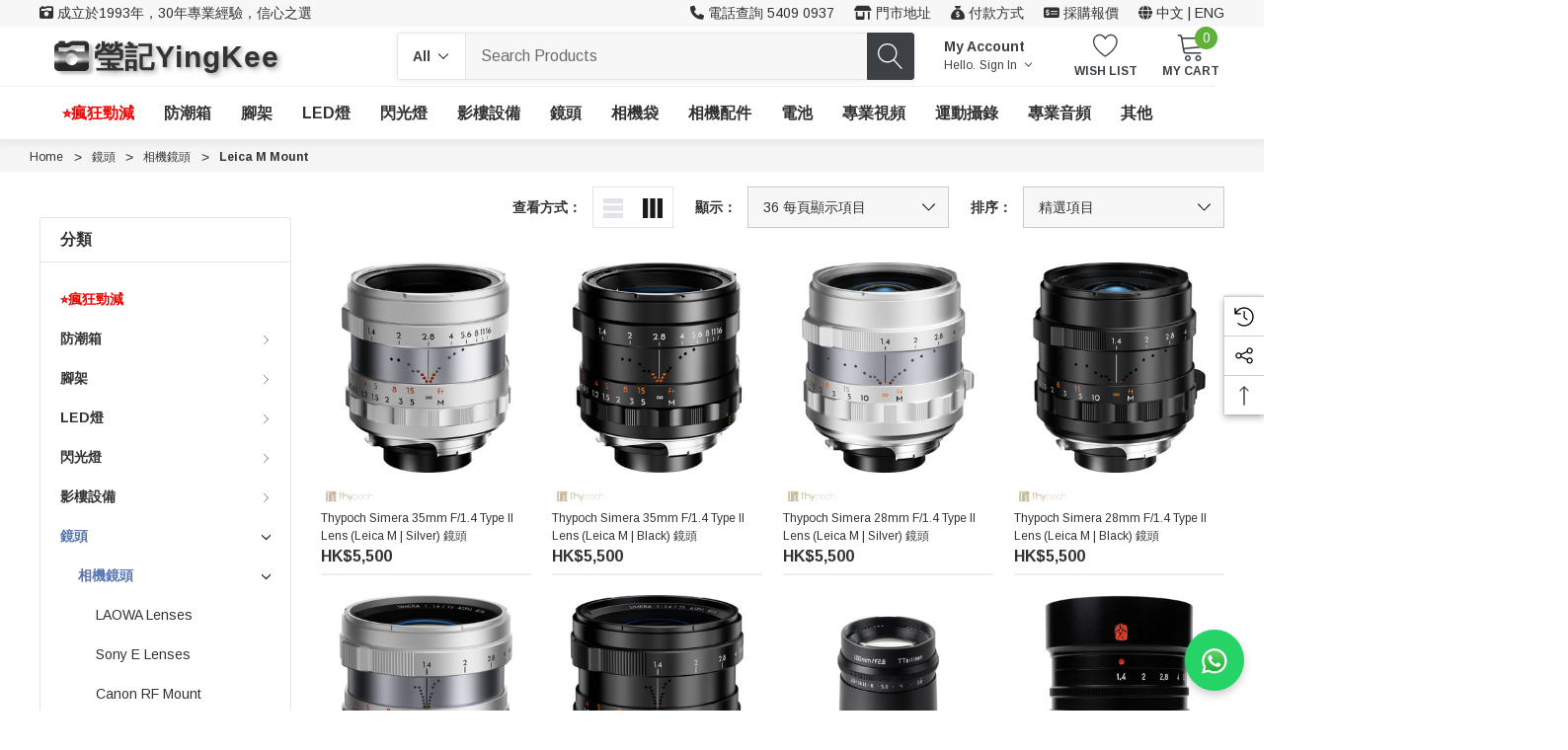

--- FILE ---
content_type: text/html; charset=UTF-8
request_url: https://www.yingkee.hk/leica-m-mount/
body_size: 87464
content:


<!DOCTYPE html>
<html class="no-js" lang="en">
    <head>
        <!-- Google tag (gtag.js) -->
        <script async src="https://www.googletagmanager.com/gtag/js?id=G-V3X5V85RB8"></script>
        <script>
          window.dataLayer = window.dataLayer || [];
          function gtag(){dataLayer.push(arguments);}
          gtag('js', new Date());
        
          gtag('config', 'G-V3X5V85RB8');
        </script>    
        <title>Leica M Mount</title>
        <link rel="dns-prefetch preconnect" href="https://cdn11.bigcommerce.com/s-krhemq4" crossorigin><link rel="dns-prefetch preconnect" href="https://fonts.googleapis.com/" crossorigin><link rel="dns-prefetch preconnect" href="https://fonts.gstatic.com/" crossorigin>
        <meta name="keywords" content="攝影器材, 電影攝錄器材, 相機, 鏡頭, 配件, 腳架, benro, led燈, 收藏家, 防潮箱, 鴨寮街, 鴨記, 旺角, 星際, 城市, sim city"><link rel='canonical' href='https://www.yingkee.hk/leica-m-mount/' /><meta name='platform' content='bigcommerce.stencil' />
        
                <link rel="next" href="https://www.yingkee.hk/leica-m-mount/?page&#x3D;2">


        <link href="https://cdn11.bigcommerce.com/s-krhemq4/product_images/YK%20logo%2022.jpg?t&#x3D;1725866787" rel="shortcut icon">
        <link rel="stylesheet" href="https://cdnjs.cloudflare.com/ajax/libs/font-awesome/6.6.0/css/all.min.css">
        <meta name="viewport" content="width=device-width, initial-scale=1">

        <script>
            document.documentElement.className = document.documentElement.className.replace('no-js', 'js');
        </script>

        <script>
    function browserSupportsAllFeatures() {
        return window.Promise
            && window.fetch
            && window.URL
            && window.URLSearchParams
            && window.WeakMap
            // object-fit support
            && ('objectFit' in document.documentElement.style);
    }

    function loadScript(src) {
        var js = document.createElement('script');
        js.src = src;
        js.onerror = function () {
            console.error('Failed to load polyfill script ' + src);
        };
        document.head.appendChild(js);
    }

    if (!browserSupportsAllFeatures()) {
        loadScript('https://cdn11.bigcommerce.com/s-krhemq4/stencil/a9beb5c0-03b3-013e-e562-52289b773598/e/2157a050-9832-013e-8525-661955d03300/dist/theme-bundle.polyfills.js');
    }
</script>
        <script>window.consentManagerTranslations = `{"locale":"en","locales":{"consent_manager.data_collection_warning":"en","consent_manager.accept_all_cookies":"en","consent_manager.gdpr_settings":"en","consent_manager.data_collection_preferences":"en","consent_manager.manage_data_collection_preferences":"en","consent_manager.use_data_by_cookies":"en","consent_manager.data_categories_table":"en","consent_manager.allow":"en","consent_manager.accept":"en","consent_manager.deny":"en","consent_manager.dismiss":"en","consent_manager.reject_all":"en","consent_manager.category":"en","consent_manager.purpose":"en","consent_manager.functional_category":"en","consent_manager.functional_purpose":"en","consent_manager.analytics_category":"en","consent_manager.analytics_purpose":"en","consent_manager.targeting_category":"en","consent_manager.advertising_category":"en","consent_manager.advertising_purpose":"en","consent_manager.essential_category":"en","consent_manager.esential_purpose":"en","consent_manager.yes":"en","consent_manager.no":"en","consent_manager.not_available":"en","consent_manager.cancel":"en","consent_manager.save":"en","consent_manager.back_to_preferences":"en","consent_manager.close_without_changes":"en","consent_manager.unsaved_changes":"en","consent_manager.by_using":"en","consent_manager.agree_on_data_collection":"en","consent_manager.change_preferences":"en","consent_manager.cancel_dialog_title":"en","consent_manager.privacy_policy":"en","consent_manager.allow_category_tracking":"en","consent_manager.disallow_category_tracking":"en"},"translations":{"consent_manager.data_collection_warning":"我們使用Cookies（和其他類似技術）來收集數據，以改善您的購物體驗。","consent_manager.accept_all_cookies":"接受所有Cookies","consent_manager.gdpr_settings":"設置","consent_manager.data_collection_preferences":"網站數據收集偏好設置","consent_manager.manage_data_collection_preferences":"管理網站數據收集偏好設置","consent_manager.use_data_by_cookies":" 使用由Cookies和JavaScript庫收集的數據來改善您的購物體驗。","consent_manager.data_categories_table":"以下表格概述了我們如何按類別使用這些數據。要選擇退出某一類別的數據收集，請選擇“否”，然後保存您的偏好設置。","consent_manager.allow":"允許","consent_manager.accept":"接受","consent_manager.deny":"拒絕","consent_manager.dismiss":"忽略","consent_manager.reject_all":"全部拒絕","consent_manager.category":"類別","consent_manager.purpose":"用途","consent_manager.functional_category":"功能","consent_manager.functional_purpose":"啟用增強功能，例如視頻和實時聊天。如果您不允許這些功能，那麼其中一些或全部功能可能無法正常運作。","consent_manager.analytics_category":"分析","consent_manager.analytics_purpose":"提供網站使用的統計信息，例如網站分析，以便我們隨著時間的推移改進此網站。","consent_manager.targeting_category":"定向","consent_manager.advertising_category":"廣告","consent_manager.advertising_purpose":"用於創建個人資料或個性化內容，以增強您的購物體驗。","consent_manager.essential_category":"必要","consent_manager.esential_purpose":"對於網站和任何請求的服務來說是必要的，但不執行任何附加或次要功能。","consent_manager.yes":"是","consent_manager.no":"否","consent_manager.not_available":"不適用","consent_manager.cancel":"取消","consent_manager.save":"保存","consent_manager.back_to_preferences":"返回偏好設置","consent_manager.close_without_changes":"您對數據收集偏好設置進行了未保存的更改。您確定要在不保存的情況下關閉嗎？","consent_manager.unsaved_changes":"您有未保存的更改","consent_manager.by_using":"使用我們的網站，即表示您同意我們的","consent_manager.agree_on_data_collection":"使用我們的網站，即表示您同意按照我們的說明收集數據","consent_manager.change_preferences":"您可以隨時更改您的偏好設置","consent_manager.cancel_dialog_title":"您確定要取消嗎？","consent_manager.privacy_policy":"隱私政策","consent_manager.allow_category_tracking":"允許 [CATEGORY_NAME] 追蹤","consent_manager.disallow_category_tracking":"不允許 [CATEGORY_NAME] 追蹤"}}`;</script>

        <script>
            window.lazySizesConfig = window.lazySizesConfig || {};
            window.lazySizesConfig.loadMode = 1;
        </script>
        <script async src="https://cdn11.bigcommerce.com/s-krhemq4/stencil/a9beb5c0-03b3-013e-e562-52289b773598/e/2157a050-9832-013e-8525-661955d03300/dist/theme-bundle.head_async.js"></script>
        
        <link href="https://fonts.googleapis.com/css?family=Arimo:700,400&display=block" rel="stylesheet">
        
        <script async src="https://cdn11.bigcommerce.com/s-krhemq4/stencil/a9beb5c0-03b3-013e-e562-52289b773598/e/2157a050-9832-013e-8525-661955d03300/dist/theme-bundle.font.js"></script>

        <link data-stencil-stylesheet href="https://cdn11.bigcommerce.com/s-krhemq4/stencil/a9beb5c0-03b3-013e-e562-52289b773598/e/2157a050-9832-013e-8525-661955d03300/css/theme-8eba4c20-502d-013e-3fce-56c42f83030f.css" rel="stylesheet">

        
<script>window.consentManagerStoreConfig = function () { return {"storeName":"Yingkee Photo","privacyPolicyUrl":"","writeKey":null,"improvedConsentManagerEnabled":true,"AlwaysIncludeScriptsWithConsentTag":true}; };</script>
<script type="text/javascript" src="https://cdn11.bigcommerce.com/shared/js/bodl-consent-32a446f5a681a22e8af09a4ab8f4e4b6deda6487.js" integrity="sha256-uitfaufFdsW9ELiQEkeOgsYedtr3BuhVvA4WaPhIZZY=" crossorigin="anonymous" defer></script>
<script type="text/javascript" src="https://cdn11.bigcommerce.com/shared/js/storefront/consent-manager-config-3013a89bb0485f417056882e3b5cf19e6588b7ba.js" defer></script>
<script type="text/javascript" src="https://cdn11.bigcommerce.com/shared/js/storefront/consent-manager-08633fe15aba542118c03f6d45457262fa9fac88.js" defer></script>
<script type="text/javascript">
var BCData = {};
</script>

 <script data-cfasync="false" src="https://microapps.bigcommerce.com/bodl-events/1.9.4/index.js" integrity="sha256-Y0tDj1qsyiKBRibKllwV0ZJ1aFlGYaHHGl/oUFoXJ7Y=" nonce="" crossorigin="anonymous"></script>
 <script data-cfasync="false" nonce="">

 (function() {
    function decodeBase64(base64) {
       const text = atob(base64);
       const length = text.length;
       const bytes = new Uint8Array(length);
       for (let i = 0; i < length; i++) {
          bytes[i] = text.charCodeAt(i);
       }
       const decoder = new TextDecoder();
       return decoder.decode(bytes);
    }
    window.bodl = JSON.parse(decodeBase64("[base64]"));
 })()

 </script>

<script nonce="">
(function () {
    var xmlHttp = new XMLHttpRequest();

    xmlHttp.open('POST', 'https://bes.gcp.data.bigcommerce.com/nobot');
    xmlHttp.setRequestHeader('Content-Type', 'application/json');
    xmlHttp.send('{"store_id":"587750","timezone_offset":"8.0","timestamp":"2026-01-17T22:07:07.73039300Z","visit_id":"45a6c2a9-9b38-4f86-b300-77e3325bd6ba","channel_id":1}');
})();
</script>

    </head>
    <body class=" page-type-category home-layout-1 header-layout-1" style="--scroll: 0">
        <svg data-src="https://cdn11.bigcommerce.com/s-krhemq4/stencil/a9beb5c0-03b3-013e-e562-52289b773598/e/2157a050-9832-013e-8525-661955d03300/img/icon-sprite.svg" class="icons-svg-sprite"></svg>

        <a href="#main-content" class="skip-to-main-link">跳到主要內容</a>
    <!--
    <div id="hl_topPromotion">
        <div class="container">
            <a class="banner-promotion" href="https://www.yingkee.hk/about-us/" target="_blank" rel="noopener" title="promotion (opens in new window)">
                    <img class="image" src="https://cdn11.bigcommerce.com/s-krhemq4/product_images/uploaded_images/since_1993_transparent.png" alt="product images (opens in new window)">
                    <span class="text">香港九龍深水埗鴨寮街154號地舖 2725 2373 |  旺角山東街47-51號中僑商業大廈1101室 5409 0937</span>
                    <span class="link"> 門市地址</span>
            </a>
        </div>
        <button type="button" class="promotion-close" aria-label="關閉">
            <svg class="icon" role="img" aria-label="關閉">
                <title>關閉</title>
                <desc>關閉</desc>
                <use xlink:href="#icon-close"></use>
            </svg>
        </button>
    </div>
-->

<header class="header halo_header-layout-1 halo-fadeInLoad" data-halo-animate="0" role="banner">
        <div class="halo_topHeader">
            <nav class="navUser">
    <div class="container">
        <!--div class="navUser--left">
                <div class="navUser-item">
                    <a class="navUser-action" href="" aria-label="成立於1993年，30年專業經驗，信心之選">
                        <i class="fa-solid fa-camera-retro"></i>
                        <span lang-key="title">成立於1993年，30年專業經驗，信心之選</span>
                    </a>
                </div>
                <div class="navUser-item">
                    <a class="navUser-action" href="https://www.yingkee.hk/about-us/" aria-label="香港九龍深水埗鴨寮街154號地舖 2725 2373">
                        <i class="fa-solid fa-shop"></i>
                        
                        <span>香港九龍深水埗鴨寮街154號地舖 2725 2373</span>
                    </a>
                </div>
                <div class="navUser-item">
                    <a class="navUser-action" href="https://www.yingkee.hk/about-us/" aria-label="旺角山東街47-51號中僑商業大廈1101室 5409 0937">
                        <i class="fa-solid fa-shop"></i>
                        <span>旺角山東街47-51號中僑商業大廈1101室 5409 0937</span>
                    </a>
                </div>
        </div-->
        <div class="navUser--left">
                <div class="navUser-item navUser-item1">
                    <a class="navUser-action" href="" aria-label="成立於1993年，30年專業經驗，信心之選">
                        <i class="fa-solid fa-camera-retro"></i>
                        <span lang-key="title">成立於1993年，30年專業經驗，信心之選</span>
                    </a>
                </div>
                <!--div class="navUser-item">
                    <a class="navUser-action" href="https://www.yingkee.hk/about-us/" aria-label="香港九龍深水埗鴨寮街154號地舖 2725 2373">
                        <i class="fa-solid fa-shop"></i>
                        <span>九龍深水埗鴨寮街154號地舖 11:00~20:00 (Mon-Sun)</span>
                        <i class="fa-solid fa-phone"></i>
                        <span>2725 2373</span>
                        
                        
                    </a>
                </div>
                <div class="navUser-item">
                    <a class="navUser-action" href="https://www.yingkee.hk/about-us/" aria-label="旺角山東街47-51號中僑商業大廈1101室 5409 0937">
                        <i class="fa-solid fa-shop"></i>
                        <span>旺角山東街47-51號中僑商業大廈1101室 12:00~20:00 (Mon-Sat)</span>
                        <i class="fa-solid fa-phone"></i>
                        <span>5409 0937</span>
                    </a>
                </div-->
        </div>
        <div class="navUser--right">
            <!--
                <div class="navUser-item">
                    <a class="navUser-action" href="tel:54090937" title="客戶服務 54090937" aria-label="客戶服務 54090937">客戶服務 54090937</a>
                </div>
                <div class="navUser-item">
                    <a class="navUser-action" href="https://www.yingkee.hk/quotation-wholesale/" aria-label="報價及採購" title="報價及採購">報價及採購</a>
                </div>
                <div class="navUser-item">
                    <a class="navUser-action" href="https://www.yingkee.hk/payment-terms/" aria-label="付款方式" title="付款方式"> 付款方式</a>
                </div>
-->
            <div class="navUser-item">
                <a class="navUser-action" href="tel:54090937" title="電話查詢" aria-label="客戶服務 54090937">
                    <i class="fa-solid fa-phone"></i>
                    <span>電話查詢 5409 0937</span>
                </a>
            </div>
            
            <div class="navUser-item">
                <a class="navUser-action" href="https://www.yingkee.hk/about-us/" aria-label="門市地址">
                    <i class="fa-solid fa-shop"></i>
                    <span>門市地址</span>
                </a>
            </div>
            <div class="navUser-item">
                <a class="navUser-action" href="https://www.yingkee.hk/payment-terms/" aria-label="付款方式">
                    <i class="fa-solid fa-sack-dollar"></i>
                    <span>付款方式</span>
                </a>
            </div>
            <div class="navUser-item">
                <a  class="navUser-action" href="/quotation-wholesale/" title="採購報價">
                    <i class="fa-solid fa-money-check-dollar"></i>
                    <span>採購報價</span>
                </a>
            </div>
            <div class="navUser-item">
                <button class="languageToggle navUser-action" title="中文 | ENG">
                    <i class="fa-solid fa-globe"></i>
                    中文 | ENG
                </button>
                            </div>

        </div>
    </div>
</nav>
        </div>

    <div class="halo_middleHeader">
        <div class="middleHeader-container">
            <div class="middleHeader-item left">
                <div class="items item--hamburger">
                    <a class="mobileMenu-toggle" href="#" data-mobile-menu-toggle="menu">
                        <span class="mobileMenu-toggleIcon">Toggle menu</span>
                    </a>
                </div>
                <div class="items item--searchMobile">
                    <button class="navUser-action" type="button" data-search="quickSearch" aria-controls="quickSearch" aria-expanded="false">
                        <div class="navUser-icon">
                            <svg class="icon" title="icon search"><use xlink:href="#icon-search"></use></svg>
                        </div>
                        <span class="navUser-text">搜索</span>
                    </button>
                </div>
            </div>
            <div class="items item--logo" style="display: flex; align-items: center;">
                <i class="fa-solid fa-camera-retro" style="font-size: 35px; margin-right: 0px; margin-left: 10px;"></i>
                    <div class="header-logo" style="display: flex; align-items: center;">
                        <a href="https://www.yingkee.hk/" class="header-logo__link" data-header-logo-link>
    <span class="header-logo-text">瑩記YingKee</span>
</a>
                    </div>
            </div>

            <div class="middleHeader-item right">
                <div class="items item--quicksearch">
                    <div class="dropdown dropdown--quickSearch header-search" id="quickSearch" aria-hidden="true" tabindex="-1" data-prevent-quick-search-close>
                        <form class="form" action="/search.php" data-quick-search-form>
    <fieldset class="form-fieldset">
        <div class="form-field">
                <div id="search_category">
                    <label for="search_cate" style="display: none;">category</label>
                    <select name="category" id="search_cate" class="select_category">
                            <option value="" selected="">All</option>
                            <option value="632">瘋狂勁減</option>
                            <option value="28">防潮箱</option>
                                    <option value="608">&emsp;攝影防潮箱</option>
                                    <option value="36">&emsp;收藏家防潮箱</option>
                                    <option value="564">&emsp;領頓防潮箱</option>
                                    <option value="35">&emsp;惠通防潮箱</option>
                                    <option value="37">&emsp;萬得福防潮箱 </option>
                                    <option value="635">&emsp;aMagic</option>
                                    <option value="636">&emsp;Acalava</option>
                                    <option value="620">&emsp;樂器防潮箱</option>
                                    <option value="619">&emsp;防潮衣櫃</option>
                                    <option value="560">&emsp;紅酒櫃</option>
                                    <option value="208">&emsp;防潮膠箱</option>
                                    <option value="207">&emsp;濕度計</option>
                            <option value="105">腳架</option>
                                    <option value="358">&emsp;攝錄三腳架</option>
                                    <option value="378">&emsp;攝影三腳架</option>
                                    <option value="359">&emsp;攝錄雲台</option>
                                    <option value="380">&emsp;獨腳架</option>
                                    <option value="371">&emsp;攝影雲台</option>
                                    <option value="355">&emsp;L Bracket</option>
                                    <option value="26">&emsp;快拆板</option>
                                    <option value="388">&emsp;電影搖臂</option>
                                    <option value="150">&emsp;腳架配件</option>
                                    <option value="252">&emsp;小型腳架</option>
                                    <option value="133">&emsp;攝錄路軌</option>
                                    <option value="538">&emsp;吸盤支架</option>
                                    <option value="643">&emsp;桌面支架</option>
                            <option value="83">LED燈</option>
                                    <option value="339">&emsp;迷你 LED</option>
                                    <option value="530">&emsp;LED燈套裝</option>
                                    <option value="286">&emsp;外拍單頭燈</option>
                                    <option value="531">&emsp;影樓單頭燈</option>
                                    <option value="535">&emsp;柔光 Panel</option>
                                    <option value="534">&emsp;硬光 Panel</option>
                                    <option value="533">&emsp;棒形燈</option>
                                    <option value="532">&emsp;卷布燈</option>
                                    <option value="260">&emsp;環形燈</option>
                                    <option value="188">&emsp;LED 配件</option>
                            <option value="332">閃光燈</option>
                                    <option value="30">&emsp;機頂閃光燈</option>
                                    <option value="80">&emsp;外拍閃光燈</option>
                                    <option value="68">&emsp;影樓閃光燈</option>
                                    <option value="138">&emsp;環形閃光燈</option>
                                    <option value="82">&emsp;引閃器</option>
                                    <option value="284">&emsp;神牛專用配件</option>
                            <option value="27">影樓設備</option>
                                    <option value="602">&emsp;控光用具</option>
                                            <option value="238">&emsp;&emsp;柔光箱</option>
                                            <option value="630">&emsp;&emsp;燈籠</option>
                                            <option value="536">&emsp;&emsp;聚光鏡</option>
                                            <option value="254">&emsp;&emsp;反光罩</option>
                                            <option value="202">&emsp;&emsp;機頂燈控光</option>
                                            <option value="239">&emsp;&emsp;控光傘</option>
                                            <option value="393">&emsp;&emsp;雷達罩</option>
                                            <option value="261">&emsp;&emsp;濾色片</option>
                                            <option value="258">&emsp;&emsp;反光板</option>
                                            <option value="639">&emsp;&emsp;煙霧機</option>
                                    <option value="79">&emsp;燈架</option>
                                            <option value="587">&emsp;&emsp;輕型燈腳</option>
                                            <option value="590">&emsp;&emsp;中型燈架</option>
                                            <option value="591">&emsp;&emsp;重型燈架</option>
                                            <option value="589">&emsp;&emsp;C Stand</option>
                                            <option value="599">&emsp;&emsp;天地柱</option>
                                            <option value="592">&emsp;&emsp;燈架袋</option>
                                            <option value="594">&emsp;&emsp;燈架腳輪</option>
                                            <option value="593">&emsp;&emsp;沙袋</option>
                                    <option value="78">&emsp;攝影背景</option>
                                    <option value="256">&emsp;攝影背景架</option>
                                    <option value="236">&emsp;產品攝影箱</option>
                                    <option value="354">&emsp;產品展示轉盤</option>
                                    <option value="237">&emsp;產品攝影套裝</option>
                                    <option value="76">&emsp;產品攝影</option>
                                    <option value="596">&emsp;夾具類</option>
                                    <option value="259">&emsp;燈座</option>
                                    <option value="181">&emsp;夾具及掛架</option>
                                    <option value="597">&emsp;導演板</option>
                                    <option value="420">&emsp;膠帶膠貼</option>
                                    <option value="600">&emsp;工作手套</option>
                                    <option value="215">&emsp;其他影樓用品</option>
                            <option value="288">鏡頭</option>
                                    <option value="86">&emsp;相機鏡頭</option>
                                            <option value="634">&emsp;&emsp;LAOWA Lenses</option>
                                            <option value="396">&emsp;&emsp;Sony E Lenses</option>
                                            <option value="451">&emsp;&emsp;Canon RF Mount</option>
                                            <option value="402">&emsp;&emsp;Nikon Z Mount</option>
                                            <option value="398">&emsp;&emsp;Fuji X Mount</option>
                                            <option value="399">&emsp;&emsp;MFT Lenses</option>
                                            <option value="400">&emsp;&emsp;Leica M Mount</option>
                                            <option value="547">&emsp;&emsp;Leica L Mount</option>
                                            <option value="548">&emsp;&emsp;Fuji GFX Mount</option>
                                            <option value="401">&emsp;&emsp;Canon EF Mount</option>
                                            <option value="452">&emsp;&emsp;Nikon F Mount</option>
                                            <option value="397">&emsp;&emsp;Canon EOS M Mount</option>
                                            <option value="546">&emsp;&emsp;Other Lenses</option>
                                    <option value="50">&emsp;濾鏡</option>
                                            <option value="460">&emsp;&emsp;Round UV Filters</option>
                                            <option value="479">&emsp;&emsp;Round CPL Filters</option>
                                            <option value="497">&emsp;&emsp;Round ND VND Filters</option>
                                            <option value="565">&emsp;&emsp;Black Mist</option>
                                            <option value="566">&emsp;&emsp;White Mist</option>
                                            <option value="314">&emsp;&emsp;Effect Filter</option>
                                            <option value="523">&emsp;&emsp;Clip-in Filters</option>
                                                        <option value="526">&emsp;&emsp;&emsp;Canon Clip-in Filters</option>
                                                        <option value="527">&emsp;&emsp;&emsp;Nikon Clip-in Filters</option>
                                                        <option value="528">&emsp;&emsp;&emsp;Sony Clip-in Filters</option>
                                            <option value="582">&emsp;&emsp;H&amp;Y RevoRing System</option>
                                                        <option value="583">&emsp;&emsp;&emsp;A Base</option>
                                                        <option value="584">&emsp;&emsp;&emsp;B Bridge</option>
                                                        <option value="585">&emsp;&emsp;&emsp;C Accessories</option>
                                                        <option value="586">&emsp;&emsp;&emsp;Frame Filter</option>
                                            <option value="517">&emsp;&emsp;100mm Filters</option>
                                                        <option value="518">&emsp;&emsp;&emsp;100mm Filters Kits</option>
                                                        <option value="525">&emsp;&emsp;&emsp;100mm Filter Holders</option>
                                                        <option value="508">&emsp;&emsp;&emsp;100mm ND Filters</option>
                                                        <option value="516">&emsp;&emsp;&emsp;100mm GND Filters</option>
                                            <option value="519">&emsp;&emsp;150mm Filters</option>
                                                        <option value="520">&emsp;&emsp;&emsp;150mm Filters Kits</option>
                                                        <option value="521">&emsp;&emsp;&emsp;150mm ND Filters</option>
                                                        <option value="522">&emsp;&emsp;&emsp;150mm GND Filters</option>
                                            <option value="272">&emsp;&emsp;170mm Filters</option>
                                            <option value="426">&emsp;&emsp;Cinema ND</option>
                                            <option value="642">&emsp;&emsp;磁吸濾鏡套裝</option>
                                            <option value="152">&emsp;&emsp;濾鏡配件</option>
                                            <option value="193">&emsp;&emsp;濾鏡轉接環</option>
                                    <option value="93">&emsp;手動對焦接環</option>
                                            <option value="403">&emsp;&emsp;for E Mount</option>
                                            <option value="404">&emsp;&emsp;for EOS M Mount</option>
                                            <option value="407">&emsp;&emsp;for EOS R Mount</option>
                                            <option value="408">&emsp;&emsp;for FX Mount</option>
                                            <option value="406">&emsp;&emsp;for Lm Mount</option>
                                            <option value="409">&emsp;&emsp;for SL/T Mount</option>
                                            <option value="405">&emsp;&emsp;for Z Mount</option>
                                    <option value="287">&emsp;電子鏡頭接環</option>
                                    <option value="289">&emsp;微距接環</option>
                                    <option value="352">&emsp;鏡頭袋</option>
                                    <option value="84">&emsp;鏡頭遮光罩</option>
                                    <option value="94">&emsp;鏡頭蓋</option>
                            <option value="85">相機袋</option>
                                    <option value="218">&emsp;安全箱</option>
                                    <option value="614">&emsp;行李箱</option>
                                    <option value="613">&emsp;背囊</option>
                                    <option value="611">&emsp;單肩背包</option>
                                    <option value="618">&emsp;斜揹袋</option>
                                    <option value="627">&emsp;腰包</option>
                                    <option value="615">&emsp;手提包</option>
                                    <option value="616">&emsp;配件包</option>
                                    <option value="178">&emsp;內膽</option>
                                    <option value="165">&emsp;鏡頭袋</option>
                                    <option value="168">&emsp;槍袋</option>
                                    <option value="179">&emsp;保護軟布</option>
                                    <option value="612">&emsp;腰帶</option>
                                    <option value="617">&emsp;燈具箱</option>
                                    <option value="170">&emsp;其他相機袋</option>
                                    <option value="629">&emsp;相機袋配件</option>
                            <option value="39">相機配件</option>
                                    <option value="186">&emsp;相機帶</option>
                                            <option value="392">&emsp;&emsp;相機背帶</option>
                                            <option value="369">&emsp;&emsp;相機頸帶</option>
                                            <option value="185">&emsp;&emsp;相機手帶</option>
                                            <option value="187">&emsp;&emsp;相機夾</option>
                                    <option value="326">&emsp;記憶卡</option>
                                            <option value="414">&emsp;&emsp;SD Card</option>
                                            <option value="415">&emsp;&emsp;Micro SD Card</option>
                                            <option value="425">&emsp;&emsp;CF Card</option>
                                            <option value="417">&emsp;&emsp;Card Reader</option>
                                            <option value="418">&emsp;&emsp;Card Case</option>
                                            <option value="416">&emsp;&emsp;SSD</option>
                                    <option value="31">&emsp;快門線</option>
                                    <option value="97">&emsp;屏幕保護</option>
                                    <option value="51">&emsp;清潔用品</option>
                                    <option value="159">&emsp;防水用品</option>
                                    <option value="335">&emsp;USB 線</option>
                                    <option value="244">&emsp;黑房用品</option>
                                    <option value="539">&emsp;白平衡配件</option>
                                    <option value="459">&emsp;調控鍵盤</option>
                                    <option value="99">&emsp;其他配件</option>
                            <option value="33">電池</option>
                                    <option value="302">&emsp;相機代用電</option>
                                            <option value="308">&emsp;&emsp;For Canon Battery</option>
                                            <option value="307">&emsp;&emsp;For Sony Battery</option>
                                            <option value="309">&emsp;&emsp;For Nikon Battery</option>
                                            <option value="310">&emsp;&emsp;For Fuji Battery</option>
                                            <option value="311">&emsp;&emsp;For Gopro Battery</option>
                                            <option value="312">&emsp;&emsp;For Other Battery</option>
                                    <option value="305">&emsp;電池充電器</option>
                                            <option value="433">&emsp;&emsp;For Canon Charger</option>
                                            <option value="434">&emsp;&emsp;For Sony Charger</option>
                                            <option value="435">&emsp;&emsp;For Nikon Charger</option>
                                            <option value="436">&emsp;&emsp;For Fuji Charger</option>
                                            <option value="437">&emsp;&emsp;For Gopro Charger</option>
                                            <option value="439">&emsp;&emsp;Li-ion Battery Charger</option>
                                            <option value="438">&emsp;&emsp;For Other Charger</option>
                                    <option value="192">&emsp;Sony L-mount 電池</option>
                                    <option value="304">&emsp;V Mount 電池</option>
                                    <option value="180">&emsp;閃光燈電池</option>
                                    <option value="34">&emsp;相機電池手柄</option>
                                    <option value="306">&emsp;相機假電</option>
                                    <option value="327">&emsp;高容量行動電源</option>
                                    <option value="422">&emsp;太陽能電源</option>
                                    <option value="421">&emsp;Li-ion Battery</option>
                                    <option value="427">&emsp;USB 充電器</option>
                                    <option value="313">&emsp;火牛</option>
                            <option value="604">專業視頻</option>
                                    <option value="134">&emsp;穩定器</option>
                                            <option value="390">&emsp;&emsp;相機穩定器</option>
                                            <option value="389">&emsp;&emsp;手機穩定器</option>
                                            <option value="345">&emsp;&emsp;穩定器配件</option>
                                    <option value="183">&emsp;顯示器</option>
                                            <option value="456">&emsp;&emsp;5&quot; 顯示器</option>
                                            <option value="455">&emsp;&emsp;6&quot; 顯示器</option>
                                            <option value="454">&emsp;&emsp;7&quot; 顯示器</option>
                                            <option value="457">&emsp;&emsp;8&quot; 以上顯示器</option>
                                    <option value="209">&emsp;托架套籠</option>
                                            <option value="362">&emsp;&emsp;相機套籠</option>
                                                        <option value="554">&emsp;&emsp;&emsp;Sony Cage </option>
                                                        <option value="555">&emsp;&emsp;&emsp;Canon Cage</option>
                                                        <option value="556">&emsp;&emsp;&emsp;Nikon Cage</option>
                                                        <option value="557">&emsp;&emsp;&emsp;Fuji Cage</option>
                                                        <option value="558">&emsp;&emsp;&emsp;BMPCC Cage</option>
                                                        <option value="559">&emsp;&emsp;&emsp;Other Cage</option>
                                            <option value="301">&emsp;&emsp;魔術臂</option>
                                            <option value="442">&emsp;&emsp;頂手把</option>
                                            <option value="443">&emsp;&emsp;側手把</option>
                                            <option value="296">&emsp;&emsp;套籠底板</option>
                                            <option value="453">&emsp;&emsp;屏幕頭</option>
                                            <option value="357">&emsp;&emsp;供電配件</option>
                                            <option value="444">&emsp;&emsp;電池支架</option>
                                            <option value="445">&emsp;&emsp;接線定位</option>
                                            <option value="446">&emsp;&emsp;Nato 配件</option>
                                            <option value="448">&emsp;&emsp;冷靴座</option>
                                            <option value="300">&emsp;&emsp;肩托架</option>
                                            <option value="447">&emsp;&emsp;鏡頭支撐</option>
                                            <option value="356">&emsp;&emsp;Rod 配件</option>
                                            <option value="449">&emsp;&emsp;遮光斗</option>
                                            <option value="294">&emsp;&emsp;套籠雜件</option>
                                    <option value="350">&emsp;無線圖傳</option>
                                    <option value="351">&emsp;顯示器配件</option>
                                    <option value="458">&emsp;HDMI SDI 線</option>
                                    <option value="423">&emsp;視頻混合器</option>
                                    <option value="253">&emsp;追焦器</option>
                                    <option value="441">&emsp;提詞器</option>
                                    <option value="136">&emsp;其他攝錄配件</option>
                            <option value="173">運動攝錄</option>
                                    <option value="320">&emsp;DJI Osmo 配件</option>
                                    <option value="321">&emsp;Insta360 配件</option>
                                    <option value="137">&emsp;Gopro 配件</option>
                                    <option value="161">&emsp;航拍機</option>
                            <option value="144">專業音頻</option>
                                    <option value="364">&emsp;無線收音咪</option>
                                    <option value="381">&emsp;機頂收音咪</option>
                                    <option value="382">&emsp;領夾收音咪</option>
                                    <option value="395">&emsp;採訪咪</option>
                                    <option value="250">&emsp;手機收音咪</option>
                                    <option value="383">&emsp;懸吊式收音咪</option>
                                    <option value="424">&emsp;廣播收音咪</option>
                                    <option value="223">&emsp;收音咪配件</option>
                                    <option value="540">&emsp;無線對話系統</option>
                                    <option value="257">&emsp;數碼錄音機</option>
                                    <option value="338">&emsp;混音器</option>
                                    <option value="384">&emsp;音源線</option>
                                            <option value="550">&emsp;&emsp;3.5mm Cable</option>
                                            <option value="551">&emsp;&emsp;6.35mm Cable</option>
                                            <option value="549">&emsp;&emsp;XLR Cable</option>
                                            <option value="553">&emsp;&emsp;Lightning and USB-C </option>
                                            <option value="552">&emsp;&emsp;Other Audio Cable</option>
                                    <option value="631">&emsp;揚聲器</option>
                                    <option value="541">&emsp;耳機</option>
                                    <option value="637">&emsp;音頻轉接頭</option>
                                    <option value="638">&emsp;收音咪支架</option>
                            <option value="211">其他</option>
                                    <option value="184">&emsp;手機</option>
                                            <option value="633">&emsp;&emsp;手機拍攝支架</option>
                                            <option value="413">&emsp;&emsp;手機夾</option>
                                            <option value="247">&emsp;&emsp;手機腳架</option>
                                            <option value="412">&emsp;&emsp;手機自拍桿</option>
                                            <option value="248">&emsp;&emsp;手機穩定器</option>
                                            <option value="410">&emsp;&emsp;手機收音</option>
                                            <option value="249">&emsp;&emsp;手機鏡頭</option>
                                            <option value="411">&emsp;&emsp;行動電源</option>
                                            <option value="561">&emsp;&emsp;Peak Design Mobile</option>
                                    <option value="140">&emsp;望遠鏡</option>
                                            <option value="96">&emsp;&emsp;天文望遠鏡</option>
                                            <option value="141">&emsp;&emsp;雙筒望遠鏡</option>
                                            <option value="429">&emsp;&emsp;單筒望遠鏡</option>
                                            <option value="246">&emsp;&emsp;望遠鏡配件</option>
                                    <option value="375">&emsp;雨傘</option>
                                    <option value="428">&emsp;電腦周邊</option>
                                            <option value="601">&emsp;&emsp;電腦滑鼠</option>
                                    <option value="440">&emsp;手電筒</option>
                                    <option value="430">&emsp;口罩</option>
                                    <option value="537">&emsp;數碼相機</option>
                                    <option value="641">&emsp;未分類</option>
                    </select> 
                    <svg class="icon" title="icon chevron down"><use xlink:href="#icon-chevron-down" /></svg>
                </div>
            <label class="is-srOnly" for="search_query">搜索</label>
            <input class="form-input"
                    type="text"
                    data-search-quick
                    name="search_query"
                    id="search_query"
                    data-error-message="搜索字段不能為空。"
                    placeholder="Search Products"
                    autocomplete="off"
                >
            <button type="submit">
                <svg title="icon search" class="icon"><use xlink:href="#icon-search"></use></svg>
            </button>
        </div>
    </fieldset>
</form>
<section class="quickSearchResults haloCustomScrollbar" data-bind="html: results" data-halo-load="animation"></section>
<p role="status"
    aria-live="polite"
    class="aria-description--hidden"
    data-search-aria-message-predefined-text="產品結果為"
></p>
                    </div>
                </div>
                <div class="items item--account">
                        <p class="my-account">My Account</p>
                        <div class="my-account-link">
                            <span class="navUser-action account-name">Hello.</span>
                            <a class="navUser-action" href="/login.php" data-login-form>
                                Sign in
                                <span class="icon"><svg title="icon chevron down"><use xlink:href="#icon-chevron-down" /></svg></span>
                            </a>
                        </div>
                    <a class="navUser-action accountMobile" href="#" data-login-form>
                        <div class="navUser-icon">
                            <svg class="icon" title="icon user"><use xlink:href="#icon-user"/></svg>
                        </div>
                        <span class="navUser-text">My Account</span>
                    </a>
                </div>

                <div class="items item--wishlist">
                    <a class="navUser-action" href="/wishlist.php">
                        <div class="navUser-icon">
                            <svg class="icon" title="icon heart"><use xlink:href="#icon-heart"></use></svg>
                        </div>
                        <span class="navUser-text">WISH LIST</span>
                    </a>
                </div>
                <div class="items item--cart header-cart">
                    <a class="navUser-action" 
                        data-cart-preview 
                        data-options="align:right" 
                        href="/cart.php" 
                        data-label="MY CART">
                        <div class="navUser-icon navUser-item-cartIcon">
                            <svg class="icon" role="img" aria-label="您的購物車">
                                <title>您的購物車</title>
                                <desc>您的購物車</desc>
                                <use xlink:href="#icon-cart"></use>
                            </svg>
                        </div>
                        <span class="countPill cart-quantity">0</span>
                        <span class="navUser-text navUser-item-cartLabel">MY CART</span>
                    </a>
                </div>
            </div>
        </div>
    </div>

    <div class="halo_bottomHeader">
        <div class="container navPages-container" id="menu" data-menu>
            <nav class="navPages">
    <ul class="navPages-list navPages-list-depth-max">
            <li class="navPages-item">
                        <a class="navPages-action navPages-action-lv1 no-subMenu navPages-action-end" data-label="https://www.yingkee.hk/Sale/" href="https://www.yingkee.hk/Sale/" aria-label="瘋狂勁減" data-index="0">
          <span class="text">瘋狂勁減</span>
        </a>




            </li>
            <li class="navPages-item has-dropdown">
                        <p class="navPages-action navPages-action-lv1 navPages-action-depth-max has-subMenu is-root" data-label="https://www.yingkee.hk/dry-cabinet-case/" data-index="1">
            <a class="text 防潮箱" href="https://www.yingkee.hk/dry-cabinet-case/" aria-label="防潮箱">
              <span>防潮箱</span>
            </a>
            <span class="navPages-action-moreIcon" aria-hidden="true">
                <svg class="icon"><use href="#icon-chevron-down" /></svg>
            </span>
        </p>
        <div class="navPage-subMenu navPage-subMenu-horizontal level-2" id="navPages-28" tabindex="-1">
    <div class="container">
        <ul class="navPage-subMenu-list">
            <li class="navPage-subMenu-item-parent navPage-subMenu-item-child navPage-subMenu-title">
                <p class="navPage-subMenu-action navPages-action navPages-action-lv1 navPages-action-depth-max has-subMenu">
                    <span class="navPages-action-moreIcon" aria-hidden="true">
                        <svg class="icon"><use href="#icon-long-arrow-left" /></svg>
                    </span>
                    <a class="text" href="https://www.yingkee.hk/dry-cabinet-case/?limit=36"><span>防潮箱</span></a>
                </p>
            </li>
            <li class="navPage-subMenu-item-child navPages-action-end navPage-subMenu-all">
                <a class="navPage-subMenu-action navPages-action navPages-action-lv1 no-subMenu" href="https://www.yingkee.hk/dry-cabinet-case/?limit=36">
                    <span class="text">所有 防潮箱</span>
                </a>
            </li>
                    <li class="navPage-subMenu-item-child navPages-action-end halo-fadeInLeft" data-halo-animate="0">
                        <a class="navPage-subMenu-action navPages-action navPages-action-lv2 no-subMenu" href="https://www.yingkee.hk/electronic-dry-cabinet?limit=36"><span class="text">攝影防潮箱</span></a>
                    </li>
                    <li class="navPage-subMenu-item-child navPages-action-end halo-fadeInLeft" data-halo-animate="0">
                        <a class="navPage-subMenu-action navPages-action navPages-action-lv2 no-subMenu" href="https://www.yingkee.hk/eureka-dry-cabinet/?limit=36"><span class="text">收藏家防潮箱</span></a>
                    </li>
                    <li class="navPage-subMenu-item-child navPages-action-end halo-fadeInLeft" data-halo-animate="0">
                        <a class="navPage-subMenu-action navPages-action navPages-action-lv2 no-subMenu" href="https://www.yingkee.hk/lenthem-dry-cabinet/?limit=36"><span class="text">領頓防潮箱</span></a>
                    </li>
                    <li class="navPage-subMenu-item-child navPages-action-end halo-fadeInLeft" data-halo-animate="0">
                        <a class="navPage-subMenu-action navPages-action navPages-action-lv2 no-subMenu" href="https://www.yingkee.hk/hui-tong-dry-cabinet/?limit=36"><span class="text">惠通防潮箱</span></a>
                    </li>
                    <li class="navPage-subMenu-item-child navPages-action-end halo-fadeInLeft" data-halo-animate="0">
                        <a class="navPage-subMenu-action navPages-action navPages-action-lv2 no-subMenu" href="https://www.yingkee.hk/wonderful-dry-cabinet/?limit=36"><span class="text">萬得福防潮箱 </span></a>
                    </li>
                    <li class="navPage-subMenu-item-child navPages-action-end halo-fadeInLeft" data-halo-animate="0">
                        <a class="navPage-subMenu-action navPages-action navPages-action-lv2 no-subMenu" href="https://www.yingkee.hk/amagic-dry-cabinet/?limit=36"><span class="text">aMagic</span></a>
                    </li>
                    <li class="navPage-subMenu-item-child navPages-action-end halo-fadeInLeft" data-halo-animate="0">
                        <a class="navPage-subMenu-action navPages-action navPages-action-lv2 no-subMenu" href="https://www.yingkee.hk/acalava-dry-cabinet/?limit=36"><span class="text">Acalava</span></a>
                    </li>
                    <li class="navPage-subMenu-item-child navPages-action-end halo-fadeInLeft" data-halo-animate="0">
                        <a class="navPage-subMenu-action navPages-action navPages-action-lv2 no-subMenu" href="https://www.yingkee.hk/musical-instrument-dry-cabinet/?limit=36"><span class="text">樂器防潮箱</span></a>
                    </li>
                    <li class="navPage-subMenu-item-child navPages-action-end halo-fadeInLeft" data-halo-animate="0">
                        <a class="navPage-subMenu-action navPages-action navPages-action-lv2 no-subMenu" href="https://www.yingkee.hk/dry-wardrobe/?limit=36"><span class="text">防潮衣櫃</span></a>
                    </li>
                    <li class="navPage-subMenu-item-child navPages-action-end halo-fadeInLeft" data-halo-animate="0">
                        <a class="navPage-subMenu-action navPages-action navPages-action-lv2 no-subMenu" href="https://www.yingkee.hk/wine-cabinet/?limit=36"><span class="text">紅酒櫃</span></a>
                    </li>
                    <li class="navPage-subMenu-item-child navPages-action-end halo-fadeInLeft" data-halo-animate="0">
                        <a class="navPage-subMenu-action navPages-action navPages-action-lv2 no-subMenu" href="https://www.yingkee.hk/plastic-dry-box/?limit=36"><span class="text">防潮膠箱</span></a>
                    </li>
                    <li class="navPage-subMenu-item-child navPages-action-end halo-fadeInLeft" data-halo-animate="0">
                        <a class="navPage-subMenu-action navPages-action navPages-action-lv2 no-subMenu" href="https://www.yingkee.hk/hygrometer/?limit=36"><span class="text">濕度計</span></a>
                    </li>
        </ul>
    </div>
</div>




            </li>
            <li class="navPages-item has-dropdown">
                        <p class="navPages-action navPages-action-lv1 navPages-action-depth-max has-subMenu is-root" data-label="https://www.yingkee.hk/tripod/" data-index="2">
            <a class="text 腳架" href="https://www.yingkee.hk/tripod/" aria-label="腳架">
              <span>腳架</span>
            </a>
            <span class="navPages-action-moreIcon" aria-hidden="true">
                <svg class="icon"><use href="#icon-chevron-down" /></svg>
            </span>
        </p>
        <div class="navPage-subMenu navPage-subMenu-horizontal level-2" id="navPages-105" tabindex="-1">
    <div class="container">
        <ul class="navPage-subMenu-list">
            <li class="navPage-subMenu-item-parent navPage-subMenu-item-child navPage-subMenu-title">
                <p class="navPage-subMenu-action navPages-action navPages-action-lv1 navPages-action-depth-max has-subMenu">
                    <span class="navPages-action-moreIcon" aria-hidden="true">
                        <svg class="icon"><use href="#icon-long-arrow-left" /></svg>
                    </span>
                    <a class="text" href="https://www.yingkee.hk/tripod/?limit=36"><span>腳架</span></a>
                </p>
            </li>
            <li class="navPage-subMenu-item-child navPages-action-end navPage-subMenu-all">
                <a class="navPage-subMenu-action navPages-action navPages-action-lv1 no-subMenu" href="https://www.yingkee.hk/tripod/?limit=36">
                    <span class="text">所有 腳架</span>
                </a>
            </li>
                    <li class="navPage-subMenu-item-child navPages-action-end halo-fadeInLeft" data-halo-animate="0">
                        <a class="navPage-subMenu-action navPages-action navPages-action-lv2 no-subMenu" href="https://www.yingkee.hk/video-tripod/?limit=36"><span class="text">攝錄三腳架</span></a>
                    </li>
                    <li class="navPage-subMenu-item-child navPages-action-end halo-fadeInLeft" data-halo-animate="0">
                        <a class="navPage-subMenu-action navPages-action navPages-action-lv2 no-subMenu" href="https://www.yingkee.hk/photo-tripods/?limit=36"><span class="text">攝影三腳架</span></a>
                    </li>
                    <li class="navPage-subMenu-item-child navPages-action-end halo-fadeInLeft" data-halo-animate="0">
                        <a class="navPage-subMenu-action navPages-action navPages-action-lv2 no-subMenu" href="https://www.yingkee.hk/video-tripod-head/?limit=36"><span class="text">攝錄雲台</span></a>
                    </li>
                    <li class="navPage-subMenu-item-child navPages-action-end halo-fadeInLeft" data-halo-animate="0">
                        <a class="navPage-subMenu-action navPages-action navPages-action-lv2 no-subMenu" href="https://www.yingkee.hk/monopods/?limit=36"><span class="text">獨腳架</span></a>
                    </li>
                    <li class="navPage-subMenu-item-child navPages-action-end halo-fadeInLeft" data-halo-animate="0">
                        <a class="navPage-subMenu-action navPages-action navPages-action-lv2 no-subMenu" href="https://www.yingkee.hk/tripod-head/?limit=36"><span class="text">攝影雲台</span></a>
                    </li>
                    <li class="navPage-subMenu-item-child navPages-action-end halo-fadeInLeft" data-halo-animate="0">
                        <a class="navPage-subMenu-action navPages-action navPages-action-lv2 no-subMenu" href="https://www.yingkee.hk/l-bracket/?limit=36"><span class="text">L Bracket</span></a>
                    </li>
                    <li class="navPage-subMenu-item-child navPages-action-end halo-fadeInLeft" data-halo-animate="0">
                        <a class="navPage-subMenu-action navPages-action navPages-action-lv2 no-subMenu" href="https://www.yingkee.hk/quick-release-plate/?limit=36"><span class="text">快拆板</span></a>
                    </li>
                    <li class="navPage-subMenu-item-child navPages-action-end halo-fadeInLeft" data-halo-animate="0">
                        <a class="navPage-subMenu-action navPages-action navPages-action-lv2 no-subMenu" href="https://www.yingkee.hk/video-jibs/?limit=36"><span class="text">電影搖臂</span></a>
                    </li>
                    <li class="navPage-subMenu-item-child navPages-action-end halo-fadeInLeft" data-halo-animate="0">
                        <a class="navPage-subMenu-action navPages-action navPages-action-lv2 no-subMenu" href="https://www.yingkee.hk/tripod-accessories/?limit=36"><span class="text">腳架配件</span></a>
                    </li>
                    <li class="navPage-subMenu-item-child navPages-action-end halo-fadeInLeft" data-halo-animate="0">
                        <a class="navPage-subMenu-action navPages-action navPages-action-lv2 no-subMenu" href="https://www.yingkee.hk/mini-tripod/?limit=36"><span class="text">小型腳架</span></a>
                    </li>
                    <li class="navPage-subMenu-item-child navPages-action-end halo-fadeInLeft" data-halo-animate="0">
                        <a class="navPage-subMenu-action navPages-action navPages-action-lv2 no-subMenu" href="https://www.yingkee.hk/video-slider/?limit=36"><span class="text">攝錄路軌</span></a>
                    </li>
                    <li class="navPage-subMenu-item-child navPages-action-end halo-fadeInLeft" data-halo-animate="0">
                        <a class="navPage-subMenu-action navPages-action navPages-action-lv2 no-subMenu" href="https://www.yingkee.hk/suction-cup-mount/?limit=36"><span class="text">吸盤支架</span></a>
                    </li>
                    <li class="navPage-subMenu-item-child navPages-action-end halo-fadeInLeft" data-halo-animate="0">
                        <a class="navPage-subMenu-action navPages-action navPages-action-lv2 no-subMenu" href="https://www.yingkee.hk/desk-camera-mounts?limit=36"><span class="text">桌面支架</span></a>
                    </li>
        </ul>
    </div>
</div>




            </li>
            <li class="navPages-item has-dropdown">
                        <p class="navPages-action navPages-action-lv1 navPages-action-depth-max has-subMenu is-root" data-label="https://www.yingkee.hk/led-video-light/" data-index="3">
            <a class="text LED燈" href="https://www.yingkee.hk/led-video-light/" aria-label="LED燈">
              <span>LED燈</span>
            </a>
            <span class="navPages-action-moreIcon" aria-hidden="true">
                <svg class="icon"><use href="#icon-chevron-down" /></svg>
            </span>
        </p>
        <div class="navPage-subMenu navPage-subMenu-horizontal level-2" id="navPages-83" tabindex="-1">
    <div class="container">
        <ul class="navPage-subMenu-list">
            <li class="navPage-subMenu-item-parent navPage-subMenu-item-child navPage-subMenu-title">
                <p class="navPage-subMenu-action navPages-action navPages-action-lv1 navPages-action-depth-max has-subMenu">
                    <span class="navPages-action-moreIcon" aria-hidden="true">
                        <svg class="icon"><use href="#icon-long-arrow-left" /></svg>
                    </span>
                    <a class="text" href="https://www.yingkee.hk/led-video-light/?limit=36"><span>LED燈</span></a>
                </p>
            </li>
            <li class="navPage-subMenu-item-child navPages-action-end navPage-subMenu-all">
                <a class="navPage-subMenu-action navPages-action navPages-action-lv1 no-subMenu" href="https://www.yingkee.hk/led-video-light/?limit=36">
                    <span class="text">所有 LED燈</span>
                </a>
            </li>
                    <li class="navPage-subMenu-item-child navPages-action-end halo-fadeInLeft" data-halo-animate="0">
                        <a class="navPage-subMenu-action navPages-action navPages-action-lv2 no-subMenu" href="https://www.yingkee.hk/mini-led/?limit=36"><span class="text">迷你 LED</span></a>
                    </li>
                    <li class="navPage-subMenu-item-child navPages-action-end halo-fadeInLeft" data-halo-animate="0">
                        <a class="navPage-subMenu-action navPages-action navPages-action-lv2 no-subMenu" href="https://www.yingkee.hk/led-light-set/?limit=36"><span class="text">LED燈套裝</span></a>
                    </li>
                    <li class="navPage-subMenu-item-child navPages-action-end halo-fadeInLeft" data-halo-animate="0">
                        <a class="navPage-subMenu-action navPages-action navPages-action-lv2 no-subMenu" href="https://www.yingkee.hk/portable-monolight/?limit=36"><span class="text">外拍單頭燈</span></a>
                    </li>
                    <li class="navPage-subMenu-item-child navPages-action-end halo-fadeInLeft" data-halo-animate="0">
                        <a class="navPage-subMenu-action navPages-action navPages-action-lv2 no-subMenu" href="https://www.yingkee.hk/studio-monolight/?limit=36"><span class="text">影樓單頭燈</span></a>
                    </li>
                    <li class="navPage-subMenu-item-child navPages-action-end halo-fadeInLeft" data-halo-animate="0">
                        <a class="navPage-subMenu-action navPages-action navPages-action-lv2 no-subMenu" href="https://www.yingkee.hk/soft-led-panels/?limit=36"><span class="text">柔光 Panel</span></a>
                    </li>
                    <li class="navPage-subMenu-item-child navPages-action-end halo-fadeInLeft" data-halo-animate="0">
                        <a class="navPage-subMenu-action navPages-action navPages-action-lv2 no-subMenu" href="https://www.yingkee.hk/hard-led-panels/?limit=36"><span class="text">硬光 Panel</span></a>
                    </li>
                    <li class="navPage-subMenu-item-child navPages-action-end halo-fadeInLeft" data-halo-animate="0">
                        <a class="navPage-subMenu-action navPages-action navPages-action-lv2 no-subMenu" href="https://www.yingkee.hk/tube-led/?limit=36"><span class="text">棒形燈</span></a>
                    </li>
                    <li class="navPage-subMenu-item-child navPages-action-end halo-fadeInLeft" data-halo-animate="0">
                        <a class="navPage-subMenu-action navPages-action navPages-action-lv2 no-subMenu" href="https://www.yingkee.hk/flexible-led/?limit=36"><span class="text">卷布燈</span></a>
                    </li>
                    <li class="navPage-subMenu-item-child navPages-action-end halo-fadeInLeft" data-halo-animate="0">
                        <a class="navPage-subMenu-action navPages-action navPages-action-lv2 no-subMenu" href="https://www.yingkee.hk/ring-light/?limit=36"><span class="text">環形燈</span></a>
                    </li>
                    <li class="navPage-subMenu-item-child navPages-action-end halo-fadeInLeft" data-halo-animate="0">
                        <a class="navPage-subMenu-action navPages-action navPages-action-lv2 no-subMenu" href="https://www.yingkee.hk/led-accessories/?limit=36"><span class="text">LED 配件</span></a>
                    </li>
        </ul>
    </div>
</div>




            </li>
            <li class="navPages-item has-dropdown">
                        <p class="navPages-action navPages-action-lv1 navPages-action-depth-max has-subMenu is-root" data-label="https://www.yingkee.hk/lighting/" data-index="4">
            <a class="text 閃光燈" href="https://www.yingkee.hk/lighting/" aria-label="閃光燈">
              <span>閃光燈</span>
            </a>
            <span class="navPages-action-moreIcon" aria-hidden="true">
                <svg class="icon"><use href="#icon-chevron-down" /></svg>
            </span>
        </p>
        <div class="navPage-subMenu navPage-subMenu-horizontal level-2" id="navPages-332" tabindex="-1">
    <div class="container">
        <ul class="navPage-subMenu-list">
            <li class="navPage-subMenu-item-parent navPage-subMenu-item-child navPage-subMenu-title">
                <p class="navPage-subMenu-action navPages-action navPages-action-lv1 navPages-action-depth-max has-subMenu">
                    <span class="navPages-action-moreIcon" aria-hidden="true">
                        <svg class="icon"><use href="#icon-long-arrow-left" /></svg>
                    </span>
                    <a class="text" href="https://www.yingkee.hk/lighting/?limit=36"><span>閃光燈</span></a>
                </p>
            </li>
            <li class="navPage-subMenu-item-child navPages-action-end navPage-subMenu-all">
                <a class="navPage-subMenu-action navPages-action navPages-action-lv1 no-subMenu" href="https://www.yingkee.hk/lighting/?limit=36">
                    <span class="text">所有 閃光燈</span>
                </a>
            </li>
                    <li class="navPage-subMenu-item-child navPages-action-end halo-fadeInLeft" data-halo-animate="0">
                        <a class="navPage-subMenu-action navPages-action navPages-action-lv2 no-subMenu" href="https://www.yingkee.hk/camera-flash/?limit=36"><span class="text">機頂閃光燈</span></a>
                    </li>
                    <li class="navPage-subMenu-item-child navPages-action-end halo-fadeInLeft" data-halo-animate="0">
                        <a class="navPage-subMenu-action navPages-action navPages-action-lv2 no-subMenu" href="https://www.yingkee.hk/location-lighting/?limit=36"><span class="text">外拍閃光燈</span></a>
                    </li>
                    <li class="navPage-subMenu-item-child navPages-action-end halo-fadeInLeft" data-halo-animate="0">
                        <a class="navPage-subMenu-action navPages-action navPages-action-lv2 no-subMenu" href="https://www.yingkee.hk/studio-flash-light/?limit=36"><span class="text">影樓閃光燈</span></a>
                    </li>
                    <li class="navPage-subMenu-item-child navPages-action-end halo-fadeInLeft" data-halo-animate="0">
                        <a class="navPage-subMenu-action navPages-action navPages-action-lv2 no-subMenu" href="https://www.yingkee.hk/ring-flash/?limit=36"><span class="text">環形閃光燈</span></a>
                    </li>
                    <li class="navPage-subMenu-item-child navPages-action-end halo-fadeInLeft" data-halo-animate="0">
                        <a class="navPage-subMenu-action navPages-action navPages-action-lv2 no-subMenu" href="https://www.yingkee.hk/camera-flash-trigger/?limit=36"><span class="text">引閃器</span></a>
                    </li>
                    <li class="navPage-subMenu-item-child navPages-action-end halo-fadeInLeft" data-halo-animate="0">
                        <a class="navPage-subMenu-action navPages-action navPages-action-lv2 no-subMenu" href="https://www.yingkee.hk/godox-accessories/?limit=36"><span class="text">神牛專用配件</span></a>
                    </li>
        </ul>
    </div>
</div>




            </li>
            <li class="navPages-item has-dropdown">
                        <p class="navPages-action navPages-action-lv1 navPages-action-depth-max has-subMenu is-root" data-label="https://www.yingkee.hk/studio-lighting-equipment/" data-index="5">
            <a class="text 影樓設備" href="https://www.yingkee.hk/studio-lighting-equipment/" aria-label="影樓設備">
              <span>影樓設備</span>
            </a>
            <span class="navPages-action-moreIcon" aria-hidden="true">
                <svg class="icon"><use href="#icon-chevron-down" /></svg>
            </span>
        </p>
        <div class="navPage-subMenu navPage-subMenu-horizontal level-2" id="navPages-27" tabindex="-1">
    <div class="container">
        <ul class="navPage-subMenu-list">
            <li class="navPage-subMenu-item-parent navPage-subMenu-item-child navPage-subMenu-title">
                <p class="navPage-subMenu-action navPages-action navPages-action-lv1 navPages-action-depth-max has-subMenu">
                    <span class="navPages-action-moreIcon" aria-hidden="true">
                        <svg class="icon"><use href="#icon-long-arrow-left" /></svg>
                    </span>
                    <a class="text" href="https://www.yingkee.hk/studio-lighting-equipment/?limit=36"><span>影樓設備</span></a>
                </p>
            </li>
            <li class="navPage-subMenu-item-child navPages-action-end navPage-subMenu-all">
                <a class="navPage-subMenu-action navPages-action navPages-action-lv1 no-subMenu" href="https://www.yingkee.hk/studio-lighting-equipment/?limit=36">
                    <span class="text">所有 影樓設備</span>
                </a>
            </li>
                    <li class="navPage-subMenu-item-child has-dropdown halo-fadeInLeft" data-halo-animate="0">
                        <p class="navPage-subMenu-action navPages-action navPages-action-lv2 navPages-action-depth-max has-subMenu" data-navId="navPages-602">
                            <a class="text" href="https://www.yingkee.hk/lighting-accessories/?limit=36"><span>控光用具</span></a>
                            <span class="navPages-action-moreIcon" aria-hidden="true">
                                <svg class="icon"><use href="#icon-chevron-down" /></svg>
                            </span>
                        </p>
                        <div class="navPage-subMenu navPage-subMenu-horizontal level-3" tabindex="-1">
                            <ul class="navPage-subMenu-list">
                                <li class="navPage-subMenu-item-parent navPage-subMenu-item-child navPage-subMenu-title">
                                    <p class="navPage-subMenu-action navPages-action navPages-action-lv2 ">
                                        <span class="navPages-action-moreIcon" aria-hidden="true">
                                            <svg class="icon"><use href="#icon-long-arrow-left" /></svg>
                                        </span>
                                        <a class="text" href="https://www.yingkee.hk/lighting-accessories/?limit=36"><span>控光用具</span></a>
                                    </p>
                                </li>
                                <li class="navPage-subMenu-item-child navPages-action-end navPage-subMenu-all">
                                    <a class="navPage-subMenu-action navPages-action navPages-action-lv2 no-subMenu " href="https://www.yingkee.hk/lighting-accessories/?limit=36">
                                        <span class="text">所有 控光用具</span>
                                    </a>
                                </li>
                                    <li class="navPage-subMenu-item-child navPages-action-end">
                                        <a class="navPage-subMenu-action navPages-action navPages-action-lv3 no-subMenu level-3 " href="https://www.yingkee.hk/studio-light-softboxes/?limit=36"><span class="text">柔光箱</span></a>
                                    </li>
                                    <li class="navPage-subMenu-item-child navPages-action-end">
                                        <a class="navPage-subMenu-action navPages-action navPages-action-lv3 no-subMenu level-3 " href="https://www.yingkee.hk/lantern?limit=36"><span class="text">燈籠</span></a>
                                    </li>
                                    <li class="navPage-subMenu-item-child navPages-action-end">
                                        <a class="navPage-subMenu-action navPages-action navPages-action-lv3 no-subMenu level-3 " href="https://www.yingkee.hk/fresnel-lens/?limit=36"><span class="text">聚光鏡</span></a>
                                    </li>
                                    <li class="navPage-subMenu-item-child navPages-action-end">
                                        <a class="navPage-subMenu-action navPages-action navPages-action-lv3 no-subMenu level-3 " href="https://www.yingkee.hk/reflector/?limit=36"><span class="text">反光罩</span></a>
                                    </li>
                                    <li class="navPage-subMenu-item-child navPages-action-end">
                                        <a class="navPage-subMenu-action navPages-action navPages-action-lv3 no-subMenu level-3 " href="https://www.yingkee.hk/on-camera-flash-modifier/?limit=36"><span class="text">機頂燈控光</span></a>
                                    </li>
                                    <li class="navPage-subMenu-item-child navPages-action-end">
                                        <a class="navPage-subMenu-action navPages-action navPages-action-lv3 no-subMenu level-3 " href="https://www.yingkee.hk/studio-umbrellas/?limit=36"><span class="text">控光傘</span></a>
                                    </li>
                                    <li class="navPage-subMenu-item-child navPages-action-end">
                                        <a class="navPage-subMenu-action navPages-action navPages-action-lv3 no-subMenu level-3 " href="https://www.yingkee.hk/beauty-dish/?limit=36"><span class="text">雷達罩</span></a>
                                    </li>
                                    <li class="navPage-subMenu-item-child navPages-action-end">
                                        <a class="navPage-subMenu-action navPages-action navPages-action-lv3 no-subMenu level-3 " href="https://www.yingkee.hk/flash-gel/?limit=36"><span class="text">濾色片</span></a>
                                    </li>
                                    <li class="navPage-subMenu-item-child navPages-action-end">
                                        <a class="navPage-subMenu-action navPages-action navPages-action-lv3 no-subMenu level-3 " href="https://www.yingkee.hk/collapsible-reflectors/?limit=36"><span class="text">反光板</span></a>
                                    </li>
                                    <li class="navPage-subMenu-item-child navPages-action-end">
                                        <a class="navPage-subMenu-action navPages-action navPages-action-lv3 no-subMenu level-3 " href="https://www.yingkee.hk/fog-smoke-machines?limit=36"><span class="text">煙霧機</span></a>
                                    </li>
                            </ul>
                        </div>
                    </li>
                    <li class="navPage-subMenu-item-child has-dropdown halo-fadeInLeft" data-halo-animate="0">
                        <p class="navPage-subMenu-action navPages-action navPages-action-lv2 navPages-action-depth-max has-subMenu" data-navId="navPages-79">
                            <a class="text" href="https://www.yingkee.hk/studio-light-stand/?limit=36"><span>燈架</span></a>
                            <span class="navPages-action-moreIcon" aria-hidden="true">
                                <svg class="icon"><use href="#icon-chevron-down" /></svg>
                            </span>
                        </p>
                        <div class="navPage-subMenu navPage-subMenu-horizontal level-3" tabindex="-1">
                            <ul class="navPage-subMenu-list">
                                <li class="navPage-subMenu-item-parent navPage-subMenu-item-child navPage-subMenu-title">
                                    <p class="navPage-subMenu-action navPages-action navPages-action-lv2 ">
                                        <span class="navPages-action-moreIcon" aria-hidden="true">
                                            <svg class="icon"><use href="#icon-long-arrow-left" /></svg>
                                        </span>
                                        <a class="text" href="https://www.yingkee.hk/studio-light-stand/?limit=36"><span>燈架</span></a>
                                    </p>
                                </li>
                                <li class="navPage-subMenu-item-child navPages-action-end navPage-subMenu-all">
                                    <a class="navPage-subMenu-action navPages-action navPages-action-lv2 no-subMenu " href="https://www.yingkee.hk/studio-light-stand/?limit=36">
                                        <span class="text">所有 燈架</span>
                                    </a>
                                </li>
                                    <li class="navPage-subMenu-item-child navPages-action-end">
                                        <a class="navPage-subMenu-action navPages-action navPages-action-lv3 no-subMenu level-3 " href="https://www.yingkee.hk/lightweight-light-stand/?limit=36"><span class="text">輕型燈腳</span></a>
                                    </li>
                                    <li class="navPage-subMenu-item-child navPages-action-end">
                                        <a class="navPage-subMenu-action navPages-action navPages-action-lv3 no-subMenu level-3 " href="https://www.yingkee.hk/medium-light-stand/?limit=36"><span class="text">中型燈架</span></a>
                                    </li>
                                    <li class="navPage-subMenu-item-child navPages-action-end">
                                        <a class="navPage-subMenu-action navPages-action navPages-action-lv3 no-subMenu level-3 " href="https://www.yingkee.hk/heavy-light-stand/?limit=36"><span class="text">重型燈架</span></a>
                                    </li>
                                    <li class="navPage-subMenu-item-child navPages-action-end">
                                        <a class="navPage-subMenu-action navPages-action navPages-action-lv3 no-subMenu level-3 " href="https://www.yingkee.hk/c-stand/?limit=36"><span class="text">C Stand</span></a>
                                    </li>
                                    <li class="navPage-subMenu-item-child navPages-action-end">
                                        <a class="navPage-subMenu-action navPages-action navPages-action-lv3 no-subMenu level-3 " href="https://www.yingkee.hk/autopoles/?limit=36"><span class="text">天地柱</span></a>
                                    </li>
                                    <li class="navPage-subMenu-item-child navPages-action-end">
                                        <a class="navPage-subMenu-action navPages-action navPages-action-lv3 no-subMenu level-3 " href="https://www.yingkee.hk/light-stand-bag/?limit=36"><span class="text">燈架袋</span></a>
                                    </li>
                                    <li class="navPage-subMenu-item-child navPages-action-end">
                                        <a class="navPage-subMenu-action navPages-action navPages-action-lv3 no-subMenu level-3 " href="https://www.yingkee.hk/light-stand-wheel/?limit=36"><span class="text">燈架腳輪</span></a>
                                    </li>
                                    <li class="navPage-subMenu-item-child navPages-action-end">
                                        <a class="navPage-subMenu-action navPages-action navPages-action-lv3 no-subMenu level-3 " href="https://www.yingkee.hk/sand-bag/?limit=36"><span class="text">沙袋</span></a>
                                    </li>
                            </ul>
                        </div>
                    </li>
                    <li class="navPage-subMenu-item-child navPages-action-end halo-fadeInLeft" data-halo-animate="0">
                        <a class="navPage-subMenu-action navPages-action navPages-action-lv2 no-subMenu" href="https://www.yingkee.hk/studio-backgrounds/?limit=36"><span class="text">攝影背景</span></a>
                    </li>
                    <li class="navPage-subMenu-item-child navPages-action-end halo-fadeInLeft" data-halo-animate="0">
                        <a class="navPage-subMenu-action navPages-action navPages-action-lv2 no-subMenu" href="https://www.yingkee.hk/background-stand-and-mount/?limit=36"><span class="text">攝影背景架</span></a>
                    </li>
                    <li class="navPage-subMenu-item-child navPages-action-end halo-fadeInLeft" data-halo-animate="0">
                        <a class="navPage-subMenu-action navPages-action navPages-action-lv2 no-subMenu" href="https://www.yingkee.hk/product-photography-tent/?limit=36"><span class="text">產品攝影箱</span></a>
                    </li>
                    <li class="navPage-subMenu-item-child navPages-action-end halo-fadeInLeft" data-halo-animate="0">
                        <a class="navPage-subMenu-action navPages-action navPages-action-lv2 no-subMenu" href="https://www.yingkee.hk/product-turntable/?limit=36"><span class="text">產品展示轉盤</span></a>
                    </li>
                    <li class="navPage-subMenu-item-child navPages-action-end halo-fadeInLeft" data-halo-animate="0">
                        <a class="navPage-subMenu-action navPages-action navPages-action-lv2 no-subMenu" href="https://www.yingkee.hk/product-photography-set/?limit=36"><span class="text">產品攝影套裝</span></a>
                    </li>
                    <li class="navPage-subMenu-item-child navPages-action-end halo-fadeInLeft" data-halo-animate="0">
                        <a class="navPage-subMenu-action navPages-action navPages-action-lv2 no-subMenu" href="https://www.yingkee.hk/product-shooting/?limit=36"><span class="text">產品攝影</span></a>
                    </li>
                    <li class="navPage-subMenu-item-child navPages-action-end halo-fadeInLeft" data-halo-animate="0">
                        <a class="navPage-subMenu-action navPages-action navPages-action-lv2 no-subMenu" href="https://www.yingkee.hk/studio-clamp/?limit=36"><span class="text">夾具類</span></a>
                    </li>
                    <li class="navPage-subMenu-item-child navPages-action-end halo-fadeInLeft" data-halo-animate="0">
                        <a class="navPage-subMenu-action navPages-action navPages-action-lv2 no-subMenu" href="https://www.yingkee.hk/studio-light-stand-accessories/?limit=36"><span class="text">燈座</span></a>
                    </li>
                    <li class="navPage-subMenu-item-child navPages-action-end halo-fadeInLeft" data-halo-animate="0">
                        <a class="navPage-subMenu-action navPages-action navPages-action-lv2 no-subMenu" href="https://www.yingkee.hk/light-mounting-accessories/?limit=36"><span class="text">夾具及掛架</span></a>
                    </li>
                    <li class="navPage-subMenu-item-child navPages-action-end halo-fadeInLeft" data-halo-animate="0">
                        <a class="navPage-subMenu-action navPages-action navPages-action-lv2 no-subMenu" href="https://www.yingkee.hk/directors-cut-party-plates/?limit=36"><span class="text">導演板</span></a>
                    </li>
                    <li class="navPage-subMenu-item-child navPages-action-end halo-fadeInLeft" data-halo-animate="0">
                        <a class="navPage-subMenu-action navPages-action navPages-action-lv2 no-subMenu" href="https://www.yingkee.hk/tape/?limit=36"><span class="text">膠帶膠貼</span></a>
                    </li>
                    <li class="navPage-subMenu-item-child navPages-action-end halo-fadeInLeft" data-halo-animate="0">
                        <a class="navPage-subMenu-action navPages-action navPages-action-lv2 no-subMenu" href="https://www.yingkee.hk/working-gloves/?limit=36"><span class="text">工作手套</span></a>
                    </li>
                    <li class="navPage-subMenu-item-child navPages-action-end halo-fadeInLeft" data-halo-animate="0">
                        <a class="navPage-subMenu-action navPages-action navPages-action-lv2 no-subMenu" href="https://www.yingkee.hk/studio-accessories/?limit=36"><span class="text">其他影樓用品</span></a>
                    </li>
        </ul>
    </div>
</div>




            </li>
            <li class="navPages-item has-dropdown">
                        <p class="navPages-action navPages-action-lv1 navPages-action-depth-max has-subMenu is-root activePage" data-label="https://www.yingkee.hk/camera-lens-accessories/" data-index="6">
            <a class="text 鏡頭" href="https://www.yingkee.hk/camera-lens-accessories/" aria-label="鏡頭">
              <span>鏡頭</span>
            </a>
            <span class="navPages-action-moreIcon" aria-hidden="true">
                <svg class="icon"><use href="#icon-chevron-down" /></svg>
            </span>
        </p>
        <div class="navPage-subMenu navPage-subMenu-horizontal level-2" id="navPages-288" tabindex="-1">
    <div class="container">
        <ul class="navPage-subMenu-list">
            <li class="navPage-subMenu-item-parent navPage-subMenu-item-child navPage-subMenu-title">
                <p class="navPage-subMenu-action navPages-action navPages-action-lv1 navPages-action-depth-max has-subMenu">
                    <span class="navPages-action-moreIcon" aria-hidden="true">
                        <svg class="icon"><use href="#icon-long-arrow-left" /></svg>
                    </span>
                    <a class="text" href="https://www.yingkee.hk/camera-lens-accessories/?limit=36"><span>鏡頭</span></a>
                </p>
            </li>
            <li class="navPage-subMenu-item-child navPages-action-end navPage-subMenu-all">
                <a class="navPage-subMenu-action navPages-action navPages-action-lv1 no-subMenu" href="https://www.yingkee.hk/camera-lens-accessories/?limit=36">
                    <span class="text">所有 鏡頭</span>
                </a>
            </li>
                    <li class="navPage-subMenu-item-child has-dropdown halo-fadeInLeft" data-halo-animate="0">
                        <p class="navPage-subMenu-action navPages-action navPages-action-lv2 navPages-action-depth-max has-subMenu activePage" data-navId="navPages-86">
                            <a class="text" href="https://www.yingkee.hk/camera-lens/?limit=36"><span>相機鏡頭</span></a>
                            <span class="navPages-action-moreIcon" aria-hidden="true">
                                <svg class="icon"><use href="#icon-chevron-down" /></svg>
                            </span>
                        </p>
                        <div class="navPage-subMenu navPage-subMenu-horizontal level-3" tabindex="-1">
                            <ul class="navPage-subMenu-list">
                                <li class="navPage-subMenu-item-parent navPage-subMenu-item-child navPage-subMenu-title">
                                    <p class="navPage-subMenu-action navPages-action navPages-action-lv2  activePage">
                                        <span class="navPages-action-moreIcon" aria-hidden="true">
                                            <svg class="icon"><use href="#icon-long-arrow-left" /></svg>
                                        </span>
                                        <a class="text" href="https://www.yingkee.hk/camera-lens/?limit=36"><span>相機鏡頭</span></a>
                                    </p>
                                </li>
                                <li class="navPage-subMenu-item-child navPages-action-end navPage-subMenu-all">
                                    <a class="navPage-subMenu-action navPages-action navPages-action-lv2 no-subMenu  activePage" href="https://www.yingkee.hk/camera-lens/?limit=36">
                                        <span class="text">所有 相機鏡頭</span>
                                    </a>
                                </li>
                                    <li class="navPage-subMenu-item-child navPages-action-end">
                                        <a class="navPage-subMenu-action navPages-action navPages-action-lv3 no-subMenu level-3 " href="https://www.yingkee.hk/laowa-lenses/?limit=36"><span class="text">LAOWA Lenses</span></a>
                                    </li>
                                    <li class="navPage-subMenu-item-child navPages-action-end">
                                        <a class="navPage-subMenu-action navPages-action navPages-action-lv3 no-subMenu level-3 " href="https://www.yingkee.hk/sony-e-lenses/?limit=36"><span class="text">Sony E Lenses</span></a>
                                    </li>
                                    <li class="navPage-subMenu-item-child navPages-action-end">
                                        <a class="navPage-subMenu-action navPages-action navPages-action-lv3 no-subMenu level-3 " href="https://www.yingkee.hk/canon-rf-mount/?limit=36"><span class="text">Canon RF Mount</span></a>
                                    </li>
                                    <li class="navPage-subMenu-item-child navPages-action-end">
                                        <a class="navPage-subMenu-action navPages-action navPages-action-lv3 no-subMenu level-3 " href="https://www.yingkee.hk/nikon-z-mount/?limit=36"><span class="text">Nikon Z Mount</span></a>
                                    </li>
                                    <li class="navPage-subMenu-item-child navPages-action-end">
                                        <a class="navPage-subMenu-action navPages-action navPages-action-lv3 no-subMenu level-3 " href="https://www.yingkee.hk/fuji-x-mount/?limit=36"><span class="text">Fuji X Mount</span></a>
                                    </li>
                                    <li class="navPage-subMenu-item-child navPages-action-end">
                                        <a class="navPage-subMenu-action navPages-action navPages-action-lv3 no-subMenu level-3 " href="https://www.yingkee.hk/mft-lenses/?limit=36"><span class="text">MFT Lenses</span></a>
                                    </li>
                                    <li class="navPage-subMenu-item-child navPages-action-end">
                                        <a class="navPage-subMenu-action navPages-action navPages-action-lv3 no-subMenu level-3  activePage" href="https://www.yingkee.hk/leica-m-mount/?limit=36"><span class="text">Leica M Mount</span></a>
                                    </li>
                                    <li class="navPage-subMenu-item-child navPages-action-end">
                                        <a class="navPage-subMenu-action navPages-action navPages-action-lv3 no-subMenu level-3 " href="https://www.yingkee.hk/leica-l-mount/?limit=36"><span class="text">Leica L Mount</span></a>
                                    </li>
                                    <li class="navPage-subMenu-item-child navPages-action-end">
                                        <a class="navPage-subMenu-action navPages-action navPages-action-lv3 no-subMenu level-3 " href="https://www.yingkee.hk/fuji-gfx-mount/?limit=36"><span class="text">Fuji GFX Mount</span></a>
                                    </li>
                                    <li class="navPage-subMenu-item-child navPages-action-end">
                                        <a class="navPage-subMenu-action navPages-action navPages-action-lv3 no-subMenu level-3 " href="https://www.yingkee.hk/canon-ef-mount/?limit=36"><span class="text">Canon EF Mount</span></a>
                                    </li>
                                    <li class="navPage-subMenu-item-child navPages-action-end">
                                        <a class="navPage-subMenu-action navPages-action navPages-action-lv3 no-subMenu level-3 " href="https://www.yingkee.hk/nikon-f-mount/?limit=36"><span class="text">Nikon F Mount</span></a>
                                    </li>
                                    <li class="navPage-subMenu-item-child navPages-action-end">
                                        <a class="navPage-subMenu-action navPages-action navPages-action-lv3 no-subMenu level-3 " href="https://www.yingkee.hk/canon-eos-m-mount/?limit=36"><span class="text">Canon EOS M Mount</span></a>
                                    </li>
                                    <li class="navPage-subMenu-item-child navPages-action-end">
                                        <a class="navPage-subMenu-action navPages-action navPages-action-lv3 no-subMenu level-3 " href="https://www.yingkee.hk/other-lenses/?limit=36"><span class="text">Other Lenses</span></a>
                                    </li>
                            </ul>
                        </div>
                    </li>
                    <li class="navPage-subMenu-item-child has-dropdown halo-fadeInLeft" data-halo-animate="0">
                        <p class="navPage-subMenu-action navPages-action navPages-action-lv2 navPages-action-depth-max has-subMenu" data-navId="navPages-50">
                            <a class="text" href="https://www.yingkee.hk/lens-filter/?limit=36"><span>濾鏡</span></a>
                            <span class="navPages-action-moreIcon" aria-hidden="true">
                                <svg class="icon"><use href="#icon-chevron-down" /></svg>
                            </span>
                        </p>
                        <div class="navPage-subMenu navPage-subMenu-horizontal level-3" tabindex="-1">
                            <ul class="navPage-subMenu-list">
                                <li class="navPage-subMenu-item-parent navPage-subMenu-item-child navPage-subMenu-title">
                                    <p class="navPage-subMenu-action navPages-action navPages-action-lv2 ">
                                        <span class="navPages-action-moreIcon" aria-hidden="true">
                                            <svg class="icon"><use href="#icon-long-arrow-left" /></svg>
                                        </span>
                                        <a class="text" href="https://www.yingkee.hk/lens-filter/?limit=36"><span>濾鏡</span></a>
                                    </p>
                                </li>
                                <li class="navPage-subMenu-item-child navPages-action-end navPage-subMenu-all">
                                    <a class="navPage-subMenu-action navPages-action navPages-action-lv2 no-subMenu " href="https://www.yingkee.hk/lens-filter/?limit=36">
                                        <span class="text">所有 濾鏡</span>
                                    </a>
                                </li>
                                    <li class="navPage-subMenu-item-child navPages-action-end">
                                        <a class="navPage-subMenu-action navPages-action navPages-action-lv3 no-subMenu level-3 " href="https://www.yingkee.hk/round-uv-filters/?limit=36"><span class="text">Round UV Filters</span></a>
                                    </li>
                                    <li class="navPage-subMenu-item-child navPages-action-end">
                                        <a class="navPage-subMenu-action navPages-action navPages-action-lv3 no-subMenu level-3 " href="https://www.yingkee.hk/round-cpl-filters/?limit=36"><span class="text">Round CPL Filters</span></a>
                                    </li>
                                    <li class="navPage-subMenu-item-child navPages-action-end">
                                        <a class="navPage-subMenu-action navPages-action navPages-action-lv3 no-subMenu level-3 " href="https://www.yingkee.hk/round-nd-vnd-filters/?limit=36"><span class="text">Round ND VND Filters</span></a>
                                    </li>
                                    <li class="navPage-subMenu-item-child navPages-action-end">
                                        <a class="navPage-subMenu-action navPages-action navPages-action-lv3 no-subMenu level-3 " href="https://www.yingkee.hk/black-mist/?limit=36"><span class="text">Black Mist</span></a>
                                    </li>
                                    <li class="navPage-subMenu-item-child navPages-action-end">
                                        <a class="navPage-subMenu-action navPages-action navPages-action-lv3 no-subMenu level-3 " href="https://www.yingkee.hk/white-mist/?limit=36"><span class="text">White Mist</span></a>
                                    </li>
                                    <li class="navPage-subMenu-item-child navPages-action-end">
                                        <a class="navPage-subMenu-action navPages-action navPages-action-lv3 no-subMenu level-3 " href="https://www.yingkee.hk/effect-filter/?limit=36"><span class="text">Effect Filter</span></a>
                                    </li>
                                    <li class="navPage-subMenu-item-child navPages-action-end">
                                        <a class="navPage-subMenu-action navPages-action navPages-action-lv3 no-subMenu level-3 " href="https://www.yingkee.hk/clip-in-filters/?limit=36"><span class="text">Clip-in Filters</span></a>
                                    </li>
                                    <li class="navPage-subMenu-item-child navPages-action-end">
                                        <a class="navPage-subMenu-action navPages-action navPages-action-lv3 no-subMenu level-3 " href="https://www.yingkee.hk/h-y-revoring-system/?limit=36"><span class="text">H&amp;Y RevoRing System</span></a>
                                    </li>
                                    <li class="navPage-subMenu-item-child navPages-action-end">
                                        <a class="navPage-subMenu-action navPages-action navPages-action-lv3 no-subMenu level-3 " href="https://www.yingkee.hk/100mm-filters/?limit=36"><span class="text">100mm Filters</span></a>
                                    </li>
                                    <li class="navPage-subMenu-item-child navPages-action-end">
                                        <a class="navPage-subMenu-action navPages-action navPages-action-lv3 no-subMenu level-3 " href="https://www.yingkee.hk/150mm-filters/?limit=36"><span class="text">150mm Filters</span></a>
                                    </li>
                                    <li class="navPage-subMenu-item-child navPages-action-end">
                                        <a class="navPage-subMenu-action navPages-action navPages-action-lv3 no-subMenu level-3 " href="https://www.yingkee.hk/170mm-filters/?limit=36"><span class="text">170mm Filters</span></a>
                                    </li>
                                    <li class="navPage-subMenu-item-child navPages-action-end">
                                        <a class="navPage-subMenu-action navPages-action navPages-action-lv3 no-subMenu level-3 " href="https://www.yingkee.hk/cinema-nd/?limit=36"><span class="text">Cinema ND</span></a>
                                    </li>
                                    <li class="navPage-subMenu-item-child navPages-action-end">
                                        <a class="navPage-subMenu-action navPages-action navPages-action-lv3 no-subMenu level-3 " href="https://www.yingkee.hk/magnetic-filter-kit?limit=36"><span class="text">磁吸濾鏡套裝</span></a>
                                    </li>
                                    <li class="navPage-subMenu-item-child navPages-action-end">
                                        <a class="navPage-subMenu-action navPages-action navPages-action-lv3 no-subMenu level-3 " href="https://www.yingkee.hk/filter-accessories/?limit=36"><span class="text">濾鏡配件</span></a>
                                    </li>
                                    <li class="navPage-subMenu-item-child navPages-action-end">
                                        <a class="navPage-subMenu-action navPages-action navPages-action-lv3 no-subMenu level-3 " href="https://www.yingkee.hk/filter-adapter/?limit=36"><span class="text">濾鏡轉接環</span></a>
                                    </li>
                            </ul>
                        </div>
                    </li>
                    <li class="navPage-subMenu-item-child has-dropdown halo-fadeInLeft" data-halo-animate="0">
                        <p class="navPage-subMenu-action navPages-action navPages-action-lv2 navPages-action-depth-max has-subMenu" data-navId="navPages-93">
                            <a class="text" href="https://www.yingkee.hk/lens-adapter/?limit=36"><span>手動對焦接環</span></a>
                            <span class="navPages-action-moreIcon" aria-hidden="true">
                                <svg class="icon"><use href="#icon-chevron-down" /></svg>
                            </span>
                        </p>
                        <div class="navPage-subMenu navPage-subMenu-horizontal level-3" tabindex="-1">
                            <ul class="navPage-subMenu-list">
                                <li class="navPage-subMenu-item-parent navPage-subMenu-item-child navPage-subMenu-title">
                                    <p class="navPage-subMenu-action navPages-action navPages-action-lv2 ">
                                        <span class="navPages-action-moreIcon" aria-hidden="true">
                                            <svg class="icon"><use href="#icon-long-arrow-left" /></svg>
                                        </span>
                                        <a class="text" href="https://www.yingkee.hk/lens-adapter/?limit=36"><span>手動對焦接環</span></a>
                                    </p>
                                </li>
                                <li class="navPage-subMenu-item-child navPages-action-end navPage-subMenu-all">
                                    <a class="navPage-subMenu-action navPages-action navPages-action-lv2 no-subMenu " href="https://www.yingkee.hk/lens-adapter/?limit=36">
                                        <span class="text">所有 手動對焦接環</span>
                                    </a>
                                </li>
                                    <li class="navPage-subMenu-item-child navPages-action-end">
                                        <a class="navPage-subMenu-action navPages-action navPages-action-lv3 no-subMenu level-3 " href="https://www.yingkee.hk/for-e-mount/?limit=36"><span class="text">for E Mount</span></a>
                                    </li>
                                    <li class="navPage-subMenu-item-child navPages-action-end">
                                        <a class="navPage-subMenu-action navPages-action navPages-action-lv3 no-subMenu level-3 " href="https://www.yingkee.hk/for-eos-m-mount/?limit=36"><span class="text">for EOS M Mount</span></a>
                                    </li>
                                    <li class="navPage-subMenu-item-child navPages-action-end">
                                        <a class="navPage-subMenu-action navPages-action navPages-action-lv3 no-subMenu level-3 " href="https://www.yingkee.hk/for-eos-r-mount/?limit=36"><span class="text">for EOS R Mount</span></a>
                                    </li>
                                    <li class="navPage-subMenu-item-child navPages-action-end">
                                        <a class="navPage-subMenu-action navPages-action navPages-action-lv3 no-subMenu level-3 " href="https://www.yingkee.hk/for-fx-mount/?limit=36"><span class="text">for FX Mount</span></a>
                                    </li>
                                    <li class="navPage-subMenu-item-child navPages-action-end">
                                        <a class="navPage-subMenu-action navPages-action navPages-action-lv3 no-subMenu level-3 " href="https://www.yingkee.hk/for-lm-mount/?limit=36"><span class="text">for Lm Mount</span></a>
                                    </li>
                                    <li class="navPage-subMenu-item-child navPages-action-end">
                                        <a class="navPage-subMenu-action navPages-action navPages-action-lv3 no-subMenu level-3 " href="https://www.yingkee.hk/for-sl-t-mount/?limit=36"><span class="text">for SL/T Mount</span></a>
                                    </li>
                                    <li class="navPage-subMenu-item-child navPages-action-end">
                                        <a class="navPage-subMenu-action navPages-action navPages-action-lv3 no-subMenu level-3 " href="https://www.yingkee.hk/for-z-mount/?limit=36"><span class="text">for Z Mount</span></a>
                                    </li>
                            </ul>
                        </div>
                    </li>
                    <li class="navPage-subMenu-item-child navPages-action-end halo-fadeInLeft" data-halo-animate="0">
                        <a class="navPage-subMenu-action navPages-action navPages-action-lv2 no-subMenu" href="https://www.yingkee.hk/electronic-lens-adapter/?limit=36"><span class="text">電子鏡頭接環</span></a>
                    </li>
                    <li class="navPage-subMenu-item-child navPages-action-end halo-fadeInLeft" data-halo-animate="0">
                        <a class="navPage-subMenu-action navPages-action navPages-action-lv2 no-subMenu" href="https://www.yingkee.hk/macro-extension-tube/?limit=36"><span class="text">微距接環</span></a>
                    </li>
                    <li class="navPage-subMenu-item-child navPages-action-end halo-fadeInLeft" data-halo-animate="0">
                        <a class="navPage-subMenu-action navPages-action navPages-action-lv2 no-subMenu" href="https://www.yingkee.hk/lens-bag/?limit=36"><span class="text">鏡頭袋</span></a>
                    </li>
                    <li class="navPage-subMenu-item-child navPages-action-end halo-fadeInLeft" data-halo-animate="0">
                        <a class="navPage-subMenu-action navPages-action navPages-action-lv2 no-subMenu" href="https://www.yingkee.hk/lens-hood/?limit=36"><span class="text">鏡頭遮光罩</span></a>
                    </li>
                    <li class="navPage-subMenu-item-child navPages-action-end halo-fadeInLeft" data-halo-animate="0">
                        <a class="navPage-subMenu-action navPages-action navPages-action-lv2 no-subMenu" href="https://www.yingkee.hk/lens-cap/?limit=36"><span class="text">鏡頭蓋</span></a>
                    </li>
        </ul>
    </div>
</div>




            </li>
            <li class="navPages-item has-dropdown">
                        <p class="navPages-action navPages-action-lv1 navPages-action-depth-max has-subMenu is-root" data-label="https://www.yingkee.hk/camera-bags/" data-index="7">
            <a class="text 相機袋" href="https://www.yingkee.hk/camera-bags/" aria-label="相機袋">
              <span>相機袋</span>
            </a>
            <span class="navPages-action-moreIcon" aria-hidden="true">
                <svg class="icon"><use href="#icon-chevron-down" /></svg>
            </span>
        </p>
        <div class="navPage-subMenu navPage-subMenu-horizontal level-2" id="navPages-85" tabindex="-1">
    <div class="container">
        <ul class="navPage-subMenu-list">
            <li class="navPage-subMenu-item-parent navPage-subMenu-item-child navPage-subMenu-title">
                <p class="navPage-subMenu-action navPages-action navPages-action-lv1 navPages-action-depth-max has-subMenu">
                    <span class="navPages-action-moreIcon" aria-hidden="true">
                        <svg class="icon"><use href="#icon-long-arrow-left" /></svg>
                    </span>
                    <a class="text" href="https://www.yingkee.hk/camera-bags/?limit=36"><span>相機袋</span></a>
                </p>
            </li>
            <li class="navPage-subMenu-item-child navPages-action-end navPage-subMenu-all">
                <a class="navPage-subMenu-action navPages-action navPages-action-lv1 no-subMenu" href="https://www.yingkee.hk/camera-bags/?limit=36">
                    <span class="text">所有 相機袋</span>
                </a>
            </li>
                    <li class="navPage-subMenu-item-child navPages-action-end halo-fadeInLeft" data-halo-animate="0">
                        <a class="navPage-subMenu-action navPages-action navPages-action-lv2 no-subMenu" href="https://www.yingkee.hk/pelican-cases/?limit=36"><span class="text">安全箱</span></a>
                    </li>
                    <li class="navPage-subMenu-item-child navPages-action-end halo-fadeInLeft" data-halo-animate="0">
                        <a class="navPage-subMenu-action navPages-action navPages-action-lv2 no-subMenu" href="https://www.yingkee.hk/rolling-case/?limit=36"><span class="text">行李箱</span></a>
                    </li>
                    <li class="navPage-subMenu-item-child navPages-action-end halo-fadeInLeft" data-halo-animate="0">
                        <a class="navPage-subMenu-action navPages-action navPages-action-lv2 no-subMenu" href="https://www.yingkee.hk/backpack/?limit=36"><span class="text">背囊</span></a>
                    </li>
                    <li class="navPage-subMenu-item-child navPages-action-end halo-fadeInLeft" data-halo-animate="0">
                        <a class="navPage-subMenu-action navPages-action navPages-action-lv2 no-subMenu" href="https://www.yingkee.hk/sling-bag/?limit=36"><span class="text">單肩背包</span></a>
                    </li>
                    <li class="navPage-subMenu-item-child navPages-action-end halo-fadeInLeft" data-halo-animate="0">
                        <a class="navPage-subMenu-action navPages-action navPages-action-lv2 no-subMenu" href="https://www.yingkee.hk/messenger-bag/?limit=36"><span class="text">斜揹袋</span></a>
                    </li>
                    <li class="navPage-subMenu-item-child navPages-action-end halo-fadeInLeft" data-halo-animate="0">
                        <a class="navPage-subMenu-action navPages-action navPages-action-lv2 no-subMenu" href="https://www.yingkee.hk/fanny-pack?limit=36"><span class="text">腰包</span></a>
                    </li>
                    <li class="navPage-subMenu-item-child navPages-action-end halo-fadeInLeft" data-halo-animate="0">
                        <a class="navPage-subMenu-action navPages-action navPages-action-lv2 no-subMenu" href="https://www.yingkee.hk/tote-bag/?limit=36"><span class="text">手提包</span></a>
                    </li>
                    <li class="navPage-subMenu-item-child navPages-action-end halo-fadeInLeft" data-halo-animate="0">
                        <a class="navPage-subMenu-action navPages-action navPages-action-lv2 no-subMenu" href="https://www.yingkee.hk/pouch-bag/?limit=36"><span class="text">配件包</span></a>
                    </li>
                    <li class="navPage-subMenu-item-child navPages-action-end halo-fadeInLeft" data-halo-animate="0">
                        <a class="navPage-subMenu-action navPages-action navPages-action-lv2 no-subMenu" href="https://www.yingkee.hk/pad-insert/?limit=36"><span class="text">內膽</span></a>
                    </li>
                    <li class="navPage-subMenu-item-child navPages-action-end halo-fadeInLeft" data-halo-animate="0">
                        <a class="navPage-subMenu-action navPages-action navPages-action-lv2 no-subMenu" href="https://www.yingkee.hk/lens-case/?limit=36"><span class="text">鏡頭袋</span></a>
                    </li>
                    <li class="navPage-subMenu-item-child navPages-action-end halo-fadeInLeft" data-halo-animate="0">
                        <a class="navPage-subMenu-action navPages-action navPages-action-lv2 no-subMenu" href="https://www.yingkee.hk/holster/?limit=36"><span class="text">槍袋</span></a>
                    </li>
                    <li class="navPage-subMenu-item-child navPages-action-end halo-fadeInLeft" data-halo-animate="0">
                        <a class="navPage-subMenu-action navPages-action navPages-action-lv2 no-subMenu" href="https://www.yingkee.hk/protective-wraps-mats/?limit=36"><span class="text">保護軟布</span></a>
                    </li>
                    <li class="navPage-subMenu-item-child navPages-action-end halo-fadeInLeft" data-halo-animate="0">
                        <a class="navPage-subMenu-action navPages-action navPages-action-lv2 no-subMenu" href="https://www.yingkee.hk/waist-strap/?limit=36"><span class="text">腰帶</span></a>
                    </li>
                    <li class="navPage-subMenu-item-child navPages-action-end halo-fadeInLeft" data-halo-animate="0">
                        <a class="navPage-subMenu-action navPages-action navPages-action-lv2 no-subMenu" href="https://www.yingkee.hk/lighting-system-case/?limit=36"><span class="text">燈具箱</span></a>
                    </li>
                    <li class="navPage-subMenu-item-child navPages-action-end halo-fadeInLeft" data-halo-animate="0">
                        <a class="navPage-subMenu-action navPages-action navPages-action-lv2 no-subMenu" href="https://www.yingkee.hk/other-camera-bags/?limit=36"><span class="text">其他相機袋</span></a>
                    </li>
                    <li class="navPage-subMenu-item-child navPages-action-end halo-fadeInLeft" data-halo-animate="0">
                        <a class="navPage-subMenu-action navPages-action navPages-action-lv2 no-subMenu" href="https://www.yingkee.hk/bag-accessories?limit=36"><span class="text">相機袋配件</span></a>
                    </li>
        </ul>
    </div>
</div>




            </li>
            <li class="navPages-item has-dropdown">
                        <p class="navPages-action navPages-action-lv1 navPages-action-depth-max has-subMenu is-root" data-label="https://www.yingkee.hk/photo-accessories/" data-index="8">
            <a class="text 相機配件" href="https://www.yingkee.hk/photo-accessories/" aria-label="相機配件">
              <span>相機配件</span>
            </a>
            <span class="navPages-action-moreIcon" aria-hidden="true">
                <svg class="icon"><use href="#icon-chevron-down" /></svg>
            </span>
        </p>
        <div class="navPage-subMenu navPage-subMenu-horizontal level-2" id="navPages-39" tabindex="-1">
    <div class="container">
        <ul class="navPage-subMenu-list">
            <li class="navPage-subMenu-item-parent navPage-subMenu-item-child navPage-subMenu-title">
                <p class="navPage-subMenu-action navPages-action navPages-action-lv1 navPages-action-depth-max has-subMenu">
                    <span class="navPages-action-moreIcon" aria-hidden="true">
                        <svg class="icon"><use href="#icon-long-arrow-left" /></svg>
                    </span>
                    <a class="text" href="https://www.yingkee.hk/photo-accessories/?limit=36"><span>相機配件</span></a>
                </p>
            </li>
            <li class="navPage-subMenu-item-child navPages-action-end navPage-subMenu-all">
                <a class="navPage-subMenu-action navPages-action navPages-action-lv1 no-subMenu" href="https://www.yingkee.hk/photo-accessories/?limit=36">
                    <span class="text">所有 相機配件</span>
                </a>
            </li>
                    <li class="navPage-subMenu-item-child has-dropdown halo-fadeInLeft" data-halo-animate="0">
                        <p class="navPage-subMenu-action navPages-action navPages-action-lv2 navPages-action-depth-max has-subMenu" data-navId="navPages-186">
                            <a class="text" href="https://www.yingkee.hk/camera-straps/?limit=36"><span>相機帶</span></a>
                            <span class="navPages-action-moreIcon" aria-hidden="true">
                                <svg class="icon"><use href="#icon-chevron-down" /></svg>
                            </span>
                        </p>
                        <div class="navPage-subMenu navPage-subMenu-horizontal level-3" tabindex="-1">
                            <ul class="navPage-subMenu-list">
                                <li class="navPage-subMenu-item-parent navPage-subMenu-item-child navPage-subMenu-title">
                                    <p class="navPage-subMenu-action navPages-action navPages-action-lv2 ">
                                        <span class="navPages-action-moreIcon" aria-hidden="true">
                                            <svg class="icon"><use href="#icon-long-arrow-left" /></svg>
                                        </span>
                                        <a class="text" href="https://www.yingkee.hk/camera-straps/?limit=36"><span>相機帶</span></a>
                                    </p>
                                </li>
                                <li class="navPage-subMenu-item-child navPages-action-end navPage-subMenu-all">
                                    <a class="navPage-subMenu-action navPages-action navPages-action-lv2 no-subMenu " href="https://www.yingkee.hk/camera-straps/?limit=36">
                                        <span class="text">所有 相機帶</span>
                                    </a>
                                </li>
                                    <li class="navPage-subMenu-item-child navPages-action-end">
                                        <a class="navPage-subMenu-action navPages-action navPages-action-lv3 no-subMenu level-3 " href="https://www.yingkee.hk/camera-sling-straps/?limit=36"><span class="text">相機背帶</span></a>
                                    </li>
                                    <li class="navPage-subMenu-item-child navPages-action-end">
                                        <a class="navPage-subMenu-action navPages-action navPages-action-lv3 no-subMenu level-3 " href="https://www.yingkee.hk/neck-strap?limit=36"><span class="text">相機頸帶</span></a>
                                    </li>
                                    <li class="navPage-subMenu-item-child navPages-action-end">
                                        <a class="navPage-subMenu-action navPages-action navPages-action-lv3 no-subMenu level-3 " href="https://www.yingkee.hk/camera-hand-grip-strap/?limit=36"><span class="text">相機手帶</span></a>
                                    </li>
                                    <li class="navPage-subMenu-item-child navPages-action-end">
                                        <a class="navPage-subMenu-action navPages-action navPages-action-lv3 no-subMenu level-3 " href="https://www.yingkee.hk/camera-clip/?limit=36"><span class="text">相機夾</span></a>
                                    </li>
                            </ul>
                        </div>
                    </li>
                    <li class="navPage-subMenu-item-child has-dropdown halo-fadeInLeft" data-halo-animate="0">
                        <p class="navPage-subMenu-action navPages-action navPages-action-lv2 navPages-action-depth-max has-subMenu" data-navId="navPages-326">
                            <a class="text" href="https://www.yingkee.hk/memory-card/?limit=36"><span>記憶卡</span></a>
                            <span class="navPages-action-moreIcon" aria-hidden="true">
                                <svg class="icon"><use href="#icon-chevron-down" /></svg>
                            </span>
                        </p>
                        <div class="navPage-subMenu navPage-subMenu-horizontal level-3" tabindex="-1">
                            <ul class="navPage-subMenu-list">
                                <li class="navPage-subMenu-item-parent navPage-subMenu-item-child navPage-subMenu-title">
                                    <p class="navPage-subMenu-action navPages-action navPages-action-lv2 ">
                                        <span class="navPages-action-moreIcon" aria-hidden="true">
                                            <svg class="icon"><use href="#icon-long-arrow-left" /></svg>
                                        </span>
                                        <a class="text" href="https://www.yingkee.hk/memory-card/?limit=36"><span>記憶卡</span></a>
                                    </p>
                                </li>
                                <li class="navPage-subMenu-item-child navPages-action-end navPage-subMenu-all">
                                    <a class="navPage-subMenu-action navPages-action navPages-action-lv2 no-subMenu " href="https://www.yingkee.hk/memory-card/?limit=36">
                                        <span class="text">所有 記憶卡</span>
                                    </a>
                                </li>
                                    <li class="navPage-subMenu-item-child navPages-action-end">
                                        <a class="navPage-subMenu-action navPages-action navPages-action-lv3 no-subMenu level-3 " href="https://www.yingkee.hk/sd-card/?limit=36"><span class="text">SD Card</span></a>
                                    </li>
                                    <li class="navPage-subMenu-item-child navPages-action-end">
                                        <a class="navPage-subMenu-action navPages-action navPages-action-lv3 no-subMenu level-3 " href="https://www.yingkee.hk/micro-sd-card/?limit=36"><span class="text">Micro SD Card</span></a>
                                    </li>
                                    <li class="navPage-subMenu-item-child navPages-action-end">
                                        <a class="navPage-subMenu-action navPages-action navPages-action-lv3 no-subMenu level-3 " href="https://www.yingkee.hk/cf-card/?limit=36"><span class="text">CF Card</span></a>
                                    </li>
                                    <li class="navPage-subMenu-item-child navPages-action-end">
                                        <a class="navPage-subMenu-action navPages-action navPages-action-lv3 no-subMenu level-3 " href="https://www.yingkee.hk/card-reader/?limit=36"><span class="text">Card Reader</span></a>
                                    </li>
                                    <li class="navPage-subMenu-item-child navPages-action-end">
                                        <a class="navPage-subMenu-action navPages-action navPages-action-lv3 no-subMenu level-3 " href="https://www.yingkee.hk/card-case/?limit=36"><span class="text">Card Case</span></a>
                                    </li>
                                    <li class="navPage-subMenu-item-child navPages-action-end">
                                        <a class="navPage-subMenu-action navPages-action navPages-action-lv3 no-subMenu level-3 " href="https://www.yingkee.hk/ssd/?limit=36"><span class="text">SSD</span></a>
                                    </li>
                            </ul>
                        </div>
                    </li>
                    <li class="navPage-subMenu-item-child navPages-action-end halo-fadeInLeft" data-halo-animate="0">
                        <a class="navPage-subMenu-action navPages-action navPages-action-lv2 no-subMenu" href="https://www.yingkee.hk/camera-remotes/?limit=36"><span class="text">快門線</span></a>
                    </li>
                    <li class="navPage-subMenu-item-child navPages-action-end halo-fadeInLeft" data-halo-animate="0">
                        <a class="navPage-subMenu-action navPages-action navPages-action-lv2 no-subMenu" href="https://www.yingkee.hk/screen-protector/?limit=36"><span class="text">屏幕保護</span></a>
                    </li>
                    <li class="navPage-subMenu-item-child navPages-action-end halo-fadeInLeft" data-halo-animate="0">
                        <a class="navPage-subMenu-action navPages-action navPages-action-lv2 no-subMenu" href="https://www.yingkee.hk/camera-cleaning-tools/?limit=36"><span class="text">清潔用品</span></a>
                    </li>
                    <li class="navPage-subMenu-item-child navPages-action-end halo-fadeInLeft" data-halo-animate="0">
                        <a class="navPage-subMenu-action navPages-action navPages-action-lv2 no-subMenu" href="https://www.yingkee.hk/waterproof/?limit=36"><span class="text">防水用品</span></a>
                    </li>
                    <li class="navPage-subMenu-item-child navPages-action-end halo-fadeInLeft" data-halo-animate="0">
                        <a class="navPage-subMenu-action navPages-action navPages-action-lv2 no-subMenu" href="https://www.yingkee.hk/usb-date-cable/?limit=36"><span class="text">USB 線</span></a>
                    </li>
                    <li class="navPage-subMenu-item-child navPages-action-end halo-fadeInLeft" data-halo-animate="0">
                        <a class="navPage-subMenu-action navPages-action navPages-action-lv2 no-subMenu" href="https://www.yingkee.hk/dark-room-tools/?limit=36"><span class="text">黑房用品</span></a>
                    </li>
                    <li class="navPage-subMenu-item-child navPages-action-end halo-fadeInLeft" data-halo-animate="0">
                        <a class="navPage-subMenu-action navPages-action navPages-action-lv2 no-subMenu" href="https://www.yingkee.hk/white-balancing-accessories/?limit=36"><span class="text">白平衡配件</span></a>
                    </li>
                    <li class="navPage-subMenu-item-child navPages-action-end halo-fadeInLeft" data-halo-animate="0">
                        <a class="navPage-subMenu-action navPages-action navPages-action-lv2 no-subMenu" href="https://www.yingkee.hk/keyboard/?limit=36"><span class="text">調控鍵盤</span></a>
                    </li>
                    <li class="navPage-subMenu-item-child navPages-action-end halo-fadeInLeft" data-halo-animate="0">
                        <a class="navPage-subMenu-action navPages-action navPages-action-lv2 no-subMenu" href="https://www.yingkee.hk/other-accessories/?limit=36"><span class="text">其他配件</span></a>
                    </li>
        </ul>
    </div>
</div>




            </li>
            <li class="navPages-item has-dropdown">
                        <p class="navPages-action navPages-action-lv1 navPages-action-depth-max has-subMenu is-root" data-label="https://www.yingkee.hk/camera-batteries/" data-index="9">
            <a class="text 電池" href="https://www.yingkee.hk/camera-batteries/" aria-label="電池">
              <span>電池</span>
            </a>
            <span class="navPages-action-moreIcon" aria-hidden="true">
                <svg class="icon"><use href="#icon-chevron-down" /></svg>
            </span>
        </p>
        <div class="navPage-subMenu navPage-subMenu-horizontal level-2" id="navPages-33" tabindex="-1">
    <div class="container">
        <ul class="navPage-subMenu-list">
            <li class="navPage-subMenu-item-parent navPage-subMenu-item-child navPage-subMenu-title">
                <p class="navPage-subMenu-action navPages-action navPages-action-lv1 navPages-action-depth-max has-subMenu">
                    <span class="navPages-action-moreIcon" aria-hidden="true">
                        <svg class="icon"><use href="#icon-long-arrow-left" /></svg>
                    </span>
                    <a class="text" href="https://www.yingkee.hk/camera-batteries/?limit=36"><span>電池</span></a>
                </p>
            </li>
            <li class="navPage-subMenu-item-child navPages-action-end navPage-subMenu-all">
                <a class="navPage-subMenu-action navPages-action navPages-action-lv1 no-subMenu" href="https://www.yingkee.hk/camera-batteries/?limit=36">
                    <span class="text">所有 電池</span>
                </a>
            </li>
                    <li class="navPage-subMenu-item-child has-dropdown halo-fadeInLeft" data-halo-animate="0">
                        <p class="navPage-subMenu-action navPages-action navPages-action-lv2 navPages-action-depth-max has-subMenu" data-navId="navPages-302">
                            <a class="text" href="https://www.yingkee.hk/camera-battery/?limit=36"><span>相機代用電</span></a>
                            <span class="navPages-action-moreIcon" aria-hidden="true">
                                <svg class="icon"><use href="#icon-chevron-down" /></svg>
                            </span>
                        </p>
                        <div class="navPage-subMenu navPage-subMenu-horizontal level-3" tabindex="-1">
                            <ul class="navPage-subMenu-list">
                                <li class="navPage-subMenu-item-parent navPage-subMenu-item-child navPage-subMenu-title">
                                    <p class="navPage-subMenu-action navPages-action navPages-action-lv2 ">
                                        <span class="navPages-action-moreIcon" aria-hidden="true">
                                            <svg class="icon"><use href="#icon-long-arrow-left" /></svg>
                                        </span>
                                        <a class="text" href="https://www.yingkee.hk/camera-battery/?limit=36"><span>相機代用電</span></a>
                                    </p>
                                </li>
                                <li class="navPage-subMenu-item-child navPages-action-end navPage-subMenu-all">
                                    <a class="navPage-subMenu-action navPages-action navPages-action-lv2 no-subMenu " href="https://www.yingkee.hk/camera-battery/?limit=36">
                                        <span class="text">所有 相機代用電</span>
                                    </a>
                                </li>
                                    <li class="navPage-subMenu-item-child navPages-action-end">
                                        <a class="navPage-subMenu-action navPages-action navPages-action-lv3 no-subMenu level-3 " href="https://www.yingkee.hk/for-canon-battery/?limit=36"><span class="text">For Canon Battery</span></a>
                                    </li>
                                    <li class="navPage-subMenu-item-child navPages-action-end">
                                        <a class="navPage-subMenu-action navPages-action navPages-action-lv3 no-subMenu level-3 " href="https://www.yingkee.hk/for-sony-battery/?limit=36"><span class="text">For Sony Battery</span></a>
                                    </li>
                                    <li class="navPage-subMenu-item-child navPages-action-end">
                                        <a class="navPage-subMenu-action navPages-action navPages-action-lv3 no-subMenu level-3 " href="https://www.yingkee.hk/for-nikon-battery/?limit=36"><span class="text">For Nikon Battery</span></a>
                                    </li>
                                    <li class="navPage-subMenu-item-child navPages-action-end">
                                        <a class="navPage-subMenu-action navPages-action navPages-action-lv3 no-subMenu level-3 " href="https://www.yingkee.hk/for-fuji-battery/?limit=36"><span class="text">For Fuji Battery</span></a>
                                    </li>
                                    <li class="navPage-subMenu-item-child navPages-action-end">
                                        <a class="navPage-subMenu-action navPages-action navPages-action-lv3 no-subMenu level-3 " href="https://www.yingkee.hk/for-gopro-battery/?limit=36"><span class="text">For Gopro Battery</span></a>
                                    </li>
                                    <li class="navPage-subMenu-item-child navPages-action-end">
                                        <a class="navPage-subMenu-action navPages-action navPages-action-lv3 no-subMenu level-3 " href="https://www.yingkee.hk/for-other-battery/?limit=36"><span class="text">For Other Battery</span></a>
                                    </li>
                            </ul>
                        </div>
                    </li>
                    <li class="navPage-subMenu-item-child has-dropdown halo-fadeInLeft" data-halo-animate="0">
                        <p class="navPage-subMenu-action navPages-action navPages-action-lv2 navPages-action-depth-max has-subMenu" data-navId="navPages-305">
                            <a class="text" href="https://www.yingkee.hk/battery-charger/?limit=36"><span>電池充電器</span></a>
                            <span class="navPages-action-moreIcon" aria-hidden="true">
                                <svg class="icon"><use href="#icon-chevron-down" /></svg>
                            </span>
                        </p>
                        <div class="navPage-subMenu navPage-subMenu-horizontal level-3" tabindex="-1">
                            <ul class="navPage-subMenu-list">
                                <li class="navPage-subMenu-item-parent navPage-subMenu-item-child navPage-subMenu-title">
                                    <p class="navPage-subMenu-action navPages-action navPages-action-lv2 ">
                                        <span class="navPages-action-moreIcon" aria-hidden="true">
                                            <svg class="icon"><use href="#icon-long-arrow-left" /></svg>
                                        </span>
                                        <a class="text" href="https://www.yingkee.hk/battery-charger/?limit=36"><span>電池充電器</span></a>
                                    </p>
                                </li>
                                <li class="navPage-subMenu-item-child navPages-action-end navPage-subMenu-all">
                                    <a class="navPage-subMenu-action navPages-action navPages-action-lv2 no-subMenu " href="https://www.yingkee.hk/battery-charger/?limit=36">
                                        <span class="text">所有 電池充電器</span>
                                    </a>
                                </li>
                                    <li class="navPage-subMenu-item-child navPages-action-end">
                                        <a class="navPage-subMenu-action navPages-action navPages-action-lv3 no-subMenu level-3 " href="https://www.yingkee.hk/for-canon-charger/?limit=36"><span class="text">For Canon Charger</span></a>
                                    </li>
                                    <li class="navPage-subMenu-item-child navPages-action-end">
                                        <a class="navPage-subMenu-action navPages-action navPages-action-lv3 no-subMenu level-3 " href="https://www.yingkee.hk/for-sony-charger/?limit=36"><span class="text">For Sony Charger</span></a>
                                    </li>
                                    <li class="navPage-subMenu-item-child navPages-action-end">
                                        <a class="navPage-subMenu-action navPages-action navPages-action-lv3 no-subMenu level-3 " href="https://www.yingkee.hk/for-nikon-charger/?limit=36"><span class="text">For Nikon Charger</span></a>
                                    </li>
                                    <li class="navPage-subMenu-item-child navPages-action-end">
                                        <a class="navPage-subMenu-action navPages-action navPages-action-lv3 no-subMenu level-3 " href="https://www.yingkee.hk/for-fuji-charger/?limit=36"><span class="text">For Fuji Charger</span></a>
                                    </li>
                                    <li class="navPage-subMenu-item-child navPages-action-end">
                                        <a class="navPage-subMenu-action navPages-action navPages-action-lv3 no-subMenu level-3 " href="https://www.yingkee.hk/for-gopro-charger/?limit=36"><span class="text">For Gopro Charger</span></a>
                                    </li>
                                    <li class="navPage-subMenu-item-child navPages-action-end">
                                        <a class="navPage-subMenu-action navPages-action navPages-action-lv3 no-subMenu level-3 " href="https://www.yingkee.hk/li-ion-battery-charger/?limit=36"><span class="text">Li-ion Battery Charger</span></a>
                                    </li>
                                    <li class="navPage-subMenu-item-child navPages-action-end">
                                        <a class="navPage-subMenu-action navPages-action navPages-action-lv3 no-subMenu level-3 " href="https://www.yingkee.hk/for-other-charger/?limit=36"><span class="text">For Other Charger</span></a>
                                    </li>
                            </ul>
                        </div>
                    </li>
                    <li class="navPage-subMenu-item-child navPages-action-end halo-fadeInLeft" data-halo-animate="0">
                        <a class="navPage-subMenu-action navPages-action navPages-action-lv2 no-subMenu" href="https://www.yingkee.hk/Sony-Lmount-npf-battery/?limit=36"><span class="text">Sony L-mount 電池</span></a>
                    </li>
                    <li class="navPage-subMenu-item-child navPages-action-end halo-fadeInLeft" data-halo-animate="0">
                        <a class="navPage-subMenu-action navPages-action navPages-action-lv2 no-subMenu" href="https://www.yingkee.hk/v-mount-battery/?limit=36"><span class="text">V Mount 電池</span></a>
                    </li>
                    <li class="navPage-subMenu-item-child navPages-action-end halo-fadeInLeft" data-halo-animate="0">
                        <a class="navPage-subMenu-action navPages-action navPages-action-lv2 no-subMenu" href="https://www.yingkee.hk/flash-batteries/?limit=36"><span class="text">閃光燈電池</span></a>
                    </li>
                    <li class="navPage-subMenu-item-child navPages-action-end halo-fadeInLeft" data-halo-animate="0">
                        <a class="navPage-subMenu-action navPages-action navPages-action-lv2 no-subMenu" href="https://www.yingkee.hk/camera-battery-grip/?limit=36"><span class="text">相機電池手柄</span></a>
                    </li>
                    <li class="navPage-subMenu-item-child navPages-action-end halo-fadeInLeft" data-halo-animate="0">
                        <a class="navPage-subMenu-action navPages-action navPages-action-lv2 no-subMenu" href="https://www.yingkee.hk/camera-dummy-battery/?limit=36"><span class="text">相機假電</span></a>
                    </li>
                    <li class="navPage-subMenu-item-child navPages-action-end halo-fadeInLeft" data-halo-animate="0">
                        <a class="navPage-subMenu-action navPages-action navPages-action-lv2 no-subMenu" href="https://www.yingkee.hk/power-bank/?limit=36"><span class="text">高容量行動電源</span></a>
                    </li>
                    <li class="navPage-subMenu-item-child navPages-action-end halo-fadeInLeft" data-halo-animate="0">
                        <a class="navPage-subMenu-action navPages-action navPages-action-lv2 no-subMenu" href="https://www.yingkee.hk/solar-panel/?limit=36"><span class="text">太陽能電源</span></a>
                    </li>
                    <li class="navPage-subMenu-item-child navPages-action-end halo-fadeInLeft" data-halo-animate="0">
                        <a class="navPage-subMenu-action navPages-action navPages-action-lv2 no-subMenu" href="https://www.yingkee.hk/li-ion-battery/?limit=36"><span class="text">Li-ion Battery</span></a>
                    </li>
                    <li class="navPage-subMenu-item-child navPages-action-end halo-fadeInLeft" data-halo-animate="0">
                        <a class="navPage-subMenu-action navPages-action navPages-action-lv2 no-subMenu" href="https://www.yingkee.hk/usb-charger/?limit=36"><span class="text">USB 充電器</span></a>
                    </li>
                    <li class="navPage-subMenu-item-child navPages-action-end halo-fadeInLeft" data-halo-animate="0">
                        <a class="navPage-subMenu-action navPages-action navPages-action-lv2 no-subMenu" href="https://www.yingkee.hk/ac-adapter/?limit=36"><span class="text">火牛</span></a>
                    </li>
        </ul>
    </div>
</div>




            </li>
            <li class="navPages-item has-dropdown">
                        <p class="navPages-action navPages-action-lv1 navPages-action-depth-max has-subMenu is-root" data-label="https://www.yingkee.hk/pro-video/" data-index="10">
            <a class="text 專業視頻" href="https://www.yingkee.hk/pro-video/" aria-label="專業視頻">
              <span>專業視頻</span>
            </a>
            <span class="navPages-action-moreIcon" aria-hidden="true">
                <svg class="icon"><use href="#icon-chevron-down" /></svg>
            </span>
        </p>
        <div class="navPage-subMenu navPage-subMenu-horizontal level-2" id="navPages-604" tabindex="-1">
    <div class="container">
        <ul class="navPage-subMenu-list">
            <li class="navPage-subMenu-item-parent navPage-subMenu-item-child navPage-subMenu-title">
                <p class="navPage-subMenu-action navPages-action navPages-action-lv1 navPages-action-depth-max has-subMenu">
                    <span class="navPages-action-moreIcon" aria-hidden="true">
                        <svg class="icon"><use href="#icon-long-arrow-left" /></svg>
                    </span>
                    <a class="text" href="https://www.yingkee.hk/pro-video/?limit=36"><span>專業視頻</span></a>
                </p>
            </li>
            <li class="navPage-subMenu-item-child navPages-action-end navPage-subMenu-all">
                <a class="navPage-subMenu-action navPages-action navPages-action-lv1 no-subMenu" href="https://www.yingkee.hk/pro-video/?limit=36">
                    <span class="text">所有 專業視頻</span>
                </a>
            </li>
                    <li class="navPage-subMenu-item-child has-dropdown halo-fadeInLeft" data-halo-animate="0">
                        <p class="navPage-subMenu-action navPages-action navPages-action-lv2 navPages-action-depth-max has-subMenu" data-navId="navPages-134">
                            <a class="text" href="https://www.yingkee.hk/gimbal-stabilizers/?limit=36"><span>穩定器</span></a>
                            <span class="navPages-action-moreIcon" aria-hidden="true">
                                <svg class="icon"><use href="#icon-chevron-down" /></svg>
                            </span>
                        </p>
                        <div class="navPage-subMenu navPage-subMenu-horizontal level-3" tabindex="-1">
                            <ul class="navPage-subMenu-list">
                                <li class="navPage-subMenu-item-parent navPage-subMenu-item-child navPage-subMenu-title">
                                    <p class="navPage-subMenu-action navPages-action navPages-action-lv2 ">
                                        <span class="navPages-action-moreIcon" aria-hidden="true">
                                            <svg class="icon"><use href="#icon-long-arrow-left" /></svg>
                                        </span>
                                        <a class="text" href="https://www.yingkee.hk/gimbal-stabilizers/?limit=36"><span>穩定器</span></a>
                                    </p>
                                </li>
                                <li class="navPage-subMenu-item-child navPages-action-end navPage-subMenu-all">
                                    <a class="navPage-subMenu-action navPages-action navPages-action-lv2 no-subMenu " href="https://www.yingkee.hk/gimbal-stabilizers/?limit=36">
                                        <span class="text">所有 穩定器</span>
                                    </a>
                                </li>
                                    <li class="navPage-subMenu-item-child navPages-action-end">
                                        <a class="navPage-subMenu-action navPages-action navPages-action-lv3 no-subMenu level-3 " href="https://www.yingkee.hk/camera-gimbal/?limit=36"><span class="text">相機穩定器</span></a>
                                    </li>
                                    <li class="navPage-subMenu-item-child navPages-action-end">
                                        <a class="navPage-subMenu-action navPages-action navPages-action-lv3 no-subMenu level-3 " href="https://www.yingkee.hk/smartphone-gimbal/?limit=36"><span class="text">手機穩定器</span></a>
                                    </li>
                                    <li class="navPage-subMenu-item-child navPages-action-end">
                                        <a class="navPage-subMenu-action navPages-action navPages-action-lv3 no-subMenu level-3 " href="https://www.yingkee.hk/gimbal-accessories/?limit=36"><span class="text">穩定器配件</span></a>
                                    </li>
                            </ul>
                        </div>
                    </li>
                    <li class="navPage-subMenu-item-child has-dropdown halo-fadeInLeft" data-halo-animate="0">
                        <p class="navPage-subMenu-action navPages-action navPages-action-lv2 navPages-action-depth-max has-subMenu" data-navId="navPages-183">
                            <a class="text" href="https://www.yingkee.hk/camera-monitor/?limit=36"><span>顯示器</span></a>
                            <span class="navPages-action-moreIcon" aria-hidden="true">
                                <svg class="icon"><use href="#icon-chevron-down" /></svg>
                            </span>
                        </p>
                        <div class="navPage-subMenu navPage-subMenu-horizontal level-3" tabindex="-1">
                            <ul class="navPage-subMenu-list">
                                <li class="navPage-subMenu-item-parent navPage-subMenu-item-child navPage-subMenu-title">
                                    <p class="navPage-subMenu-action navPages-action navPages-action-lv2 ">
                                        <span class="navPages-action-moreIcon" aria-hidden="true">
                                            <svg class="icon"><use href="#icon-long-arrow-left" /></svg>
                                        </span>
                                        <a class="text" href="https://www.yingkee.hk/camera-monitor/?limit=36"><span>顯示器</span></a>
                                    </p>
                                </li>
                                <li class="navPage-subMenu-item-child navPages-action-end navPage-subMenu-all">
                                    <a class="navPage-subMenu-action navPages-action navPages-action-lv2 no-subMenu " href="https://www.yingkee.hk/camera-monitor/?limit=36">
                                        <span class="text">所有 顯示器</span>
                                    </a>
                                </li>
                                    <li class="navPage-subMenu-item-child navPages-action-end">
                                        <a class="navPage-subMenu-action navPages-action navPages-action-lv3 no-subMenu level-3 " href="https://www.yingkee.hk/5-inch-monitor/?limit=36"><span class="text">5&quot; 顯示器</span></a>
                                    </li>
                                    <li class="navPage-subMenu-item-child navPages-action-end">
                                        <a class="navPage-subMenu-action navPages-action navPages-action-lv3 no-subMenu level-3 " href="https://www.yingkee.hk/6-inch-monitor/?limit=36"><span class="text">6&quot; 顯示器</span></a>
                                    </li>
                                    <li class="navPage-subMenu-item-child navPages-action-end">
                                        <a class="navPage-subMenu-action navPages-action navPages-action-lv3 no-subMenu level-3 " href="https://www.yingkee.hk/7-inch-monitor/?limit=36"><span class="text">7&quot; 顯示器</span></a>
                                    </li>
                                    <li class="navPage-subMenu-item-child navPages-action-end">
                                        <a class="navPage-subMenu-action navPages-action navPages-action-lv3 no-subMenu level-3 " href="https://www.yingkee.hk/8-inch-up-monitor/?limit=36"><span class="text">8&quot; 以上顯示器</span></a>
                                    </li>
                            </ul>
                        </div>
                    </li>
                    <li class="navPage-subMenu-item-child has-dropdown halo-fadeInLeft" data-halo-animate="0">
                        <p class="navPage-subMenu-action navPages-action navPages-action-lv2 navPages-action-depth-max has-subMenu" data-navId="navPages-209">
                            <a class="text" href="https://www.yingkee.hk/camera-rig-cage/?limit=36"><span>托架套籠</span></a>
                            <span class="navPages-action-moreIcon" aria-hidden="true">
                                <svg class="icon"><use href="#icon-chevron-down" /></svg>
                            </span>
                        </p>
                        <div class="navPage-subMenu navPage-subMenu-horizontal level-3" tabindex="-1">
                            <ul class="navPage-subMenu-list">
                                <li class="navPage-subMenu-item-parent navPage-subMenu-item-child navPage-subMenu-title">
                                    <p class="navPage-subMenu-action navPages-action navPages-action-lv2 ">
                                        <span class="navPages-action-moreIcon" aria-hidden="true">
                                            <svg class="icon"><use href="#icon-long-arrow-left" /></svg>
                                        </span>
                                        <a class="text" href="https://www.yingkee.hk/camera-rig-cage/?limit=36"><span>托架套籠</span></a>
                                    </p>
                                </li>
                                <li class="navPage-subMenu-item-child navPages-action-end navPage-subMenu-all">
                                    <a class="navPage-subMenu-action navPages-action navPages-action-lv2 no-subMenu " href="https://www.yingkee.hk/camera-rig-cage/?limit=36">
                                        <span class="text">所有 托架套籠</span>
                                    </a>
                                </li>
                                    <li class="navPage-subMenu-item-child navPages-action-end">
                                        <a class="navPage-subMenu-action navPages-action navPages-action-lv3 no-subMenu level-3 " href="https://www.yingkee.hk/carema-cage/?limit=36"><span class="text">相機套籠</span></a>
                                    </li>
                                    <li class="navPage-subMenu-item-child navPages-action-end">
                                        <a class="navPage-subMenu-action navPages-action navPages-action-lv3 no-subMenu level-3 " href="https://www.yingkee.hk/camera-magic-arm/?limit=36"><span class="text">魔術臂</span></a>
                                    </li>
                                    <li class="navPage-subMenu-item-child navPages-action-end">
                                        <a class="navPage-subMenu-action navPages-action navPages-action-lv3 no-subMenu level-3 " href="https://www.yingkee.hk/top-handle/?limit=36"><span class="text">頂手把</span></a>
                                    </li>
                                    <li class="navPage-subMenu-item-child navPages-action-end">
                                        <a class="navPage-subMenu-action navPages-action navPages-action-lv3 no-subMenu level-3 " href="https://www.yingkee.hk/side-handle/?limit=36"><span class="text">側手把</span></a>
                                    </li>
                                    <li class="navPage-subMenu-item-child navPages-action-end">
                                        <a class="navPage-subMenu-action navPages-action navPages-action-lv3 no-subMenu level-3 " href="https://www.yingkee.hk/cage-plate/?limit=36"><span class="text">套籠底板</span></a>
                                    </li>
                                    <li class="navPage-subMenu-item-child navPages-action-end">
                                        <a class="navPage-subMenu-action navPages-action navPages-action-lv3 no-subMenu level-3 " href="https://www.yingkee.hk/tilt-head/?limit=36"><span class="text">屏幕頭</span></a>
                                    </li>
                                    <li class="navPage-subMenu-item-child navPages-action-end">
                                        <a class="navPage-subMenu-action navPages-action navPages-action-lv3 no-subMenu level-3 " href="https://www.yingkee.hk/Power-Supply-System?limit=36"><span class="text">供電配件</span></a>
                                    </li>
                                    <li class="navPage-subMenu-item-child navPages-action-end">
                                        <a class="navPage-subMenu-action navPages-action navPages-action-lv3 no-subMenu level-3 " href="https://www.yingkee.hk/battery-support/?limit=36"><span class="text">電池支架</span></a>
                                    </li>
                                    <li class="navPage-subMenu-item-child navPages-action-end">
                                        <a class="navPage-subMenu-action navPages-action navPages-action-lv3 no-subMenu level-3 " href="https://www.yingkee.hk/cage-cable-mount/?limit=36"><span class="text">接線定位</span></a>
                                    </li>
                                    <li class="navPage-subMenu-item-child navPages-action-end">
                                        <a class="navPage-subMenu-action navPages-action navPages-action-lv3 no-subMenu level-3 " href="https://www.yingkee.hk/nato-accessories/?limit=36"><span class="text">Nato 配件</span></a>
                                    </li>
                                    <li class="navPage-subMenu-item-child navPages-action-end">
                                        <a class="navPage-subMenu-action navPages-action navPages-action-lv3 no-subMenu level-3 " href="https://www.yingkee.hk/cold-shoe-mount/?limit=36"><span class="text">冷靴座</span></a>
                                    </li>
                                    <li class="navPage-subMenu-item-child navPages-action-end">
                                        <a class="navPage-subMenu-action navPages-action navPages-action-lv3 no-subMenu level-3 " href="https://www.yingkee.hk/shoulder-rig/?limit=36"><span class="text">肩托架</span></a>
                                    </li>
                                    <li class="navPage-subMenu-item-child navPages-action-end">
                                        <a class="navPage-subMenu-action navPages-action navPages-action-lv3 no-subMenu level-3 " href="https://www.yingkee.hk/lens-support/?limit=36"><span class="text">鏡頭支撐</span></a>
                                    </li>
                                    <li class="navPage-subMenu-item-child navPages-action-end">
                                        <a class="navPage-subMenu-action navPages-action navPages-action-lv3 no-subMenu level-3 " href="https://www.yingkee.hk/rod-accessories/?limit=36"><span class="text">Rod 配件</span></a>
                                    </li>
                                    <li class="navPage-subMenu-item-child navPages-action-end">
                                        <a class="navPage-subMenu-action navPages-action navPages-action-lv3 no-subMenu level-3 " href="https://www.yingkee.hk/matte-box/?limit=36"><span class="text">遮光斗</span></a>
                                    </li>
                                    <li class="navPage-subMenu-item-child navPages-action-end">
                                        <a class="navPage-subMenu-action navPages-action navPages-action-lv3 no-subMenu level-3 " href="https://www.yingkee.hk/cage-accessories/?limit=36"><span class="text">套籠雜件</span></a>
                                    </li>
                            </ul>
                        </div>
                    </li>
                    <li class="navPage-subMenu-item-child navPages-action-end halo-fadeInLeft" data-halo-animate="0">
                        <a class="navPage-subMenu-action navPages-action navPages-action-lv2 no-subMenu" href="https://www.yingkee.hk/wireless-video-transmission/?limit=36"><span class="text">無線圖傳</span></a>
                    </li>
                    <li class="navPage-subMenu-item-child navPages-action-end halo-fadeInLeft" data-halo-animate="0">
                        <a class="navPage-subMenu-action navPages-action navPages-action-lv2 no-subMenu" href="https://www.yingkee.hk/monitor-accessories/?limit=36"><span class="text">顯示器配件</span></a>
                    </li>
                    <li class="navPage-subMenu-item-child navPages-action-end halo-fadeInLeft" data-halo-animate="0">
                        <a class="navPage-subMenu-action navPages-action navPages-action-lv2 no-subMenu" href="https://www.yingkee.hk/hdmi-sdi-cables/?limit=36"><span class="text">HDMI SDI 線</span></a>
                    </li>
                    <li class="navPage-subMenu-item-child navPages-action-end halo-fadeInLeft" data-halo-animate="0">
                        <a class="navPage-subMenu-action navPages-action navPages-action-lv2 no-subMenu" href="https://www.yingkee.hk/video-switcher/?limit=36"><span class="text">視頻混合器</span></a>
                    </li>
                    <li class="navPage-subMenu-item-child navPages-action-end halo-fadeInLeft" data-halo-animate="0">
                        <a class="navPage-subMenu-action navPages-action navPages-action-lv2 no-subMenu" href="https://www.yingkee.hk/follow-focus/?limit=36"><span class="text">追焦器</span></a>
                    </li>
                    <li class="navPage-subMenu-item-child navPages-action-end halo-fadeInLeft" data-halo-animate="0">
                        <a class="navPage-subMenu-action navPages-action navPages-action-lv2 no-subMenu" href="https://www.yingkee.hk/teleprompter/?limit=36"><span class="text">提詞器</span></a>
                    </li>
                    <li class="navPage-subMenu-item-child navPages-action-end halo-fadeInLeft" data-halo-animate="0">
                        <a class="navPage-subMenu-action navPages-action navPages-action-lv2 no-subMenu" href="https://www.yingkee.hk/other-camcorders-accessories/?limit=36"><span class="text">其他攝錄配件</span></a>
                    </li>
        </ul>
    </div>
</div>




            </li>
            <li class="navPages-item has-dropdown">
                        <p class="navPages-action navPages-action-lv1 navPages-action-depth-max has-subMenu is-root" data-label="https://www.yingkee.hk/action-recording/" data-index="11">
            <a class="text 運動攝錄" href="https://www.yingkee.hk/action-recording/" aria-label="運動攝錄">
              <span>運動攝錄</span>
            </a>
            <span class="navPages-action-moreIcon" aria-hidden="true">
                <svg class="icon"><use href="#icon-chevron-down" /></svg>
            </span>
        </p>
        <div class="navPage-subMenu navPage-subMenu-horizontal level-2" id="navPages-173" tabindex="-1">
    <div class="container">
        <ul class="navPage-subMenu-list">
            <li class="navPage-subMenu-item-parent navPage-subMenu-item-child navPage-subMenu-title">
                <p class="navPage-subMenu-action navPages-action navPages-action-lv1 navPages-action-depth-max has-subMenu">
                    <span class="navPages-action-moreIcon" aria-hidden="true">
                        <svg class="icon"><use href="#icon-long-arrow-left" /></svg>
                    </span>
                    <a class="text" href="https://www.yingkee.hk/action-recording/?limit=36"><span>運動攝錄</span></a>
                </p>
            </li>
            <li class="navPage-subMenu-item-child navPages-action-end navPage-subMenu-all">
                <a class="navPage-subMenu-action navPages-action navPages-action-lv1 no-subMenu" href="https://www.yingkee.hk/action-recording/?limit=36">
                    <span class="text">所有 運動攝錄</span>
                </a>
            </li>
                    <li class="navPage-subMenu-item-child navPages-action-end halo-fadeInLeft" data-halo-animate="0">
                        <a class="navPage-subMenu-action navPages-action navPages-action-lv2 no-subMenu" href="https://www.yingkee.hk/osmo-pocket-accessories/?limit=36"><span class="text">DJI Osmo 配件</span></a>
                    </li>
                    <li class="navPage-subMenu-item-child navPages-action-end halo-fadeInLeft" data-halo-animate="0">
                        <a class="navPage-subMenu-action navPages-action navPages-action-lv2 no-subMenu" href="https://www.yingkee.hk/insta360-accessories/?limit=36"><span class="text">Insta360 配件</span></a>
                    </li>
                    <li class="navPage-subMenu-item-child navPages-action-end halo-fadeInLeft" data-halo-animate="0">
                        <a class="navPage-subMenu-action navPages-action navPages-action-lv2 no-subMenu" href="https://www.yingkee.hk/gopro-accessories/?limit=36"><span class="text">Gopro 配件</span></a>
                    </li>
                    <li class="navPage-subMenu-item-child navPages-action-end halo-fadeInLeft" data-halo-animate="0">
                        <a class="navPage-subMenu-action navPages-action navPages-action-lv2 no-subMenu" href="https://www.yingkee.hk/aerial-imaging-platforms/?limit=36"><span class="text">航拍機</span></a>
                    </li>
        </ul>
    </div>
</div>




            </li>
            <li class="navPages-item has-dropdown">
                        <p class="navPages-action navPages-action-lv1 navPages-action-depth-max has-subMenu is-root" data-label="https://www.yingkee.hk/pro-audio/" data-index="12">
            <a class="text 專業音頻" href="https://www.yingkee.hk/pro-audio/" aria-label="專業音頻">
              <span>專業音頻</span>
            </a>
            <span class="navPages-action-moreIcon" aria-hidden="true">
                <svg class="icon"><use href="#icon-chevron-down" /></svg>
            </span>
        </p>
        <div class="navPage-subMenu navPage-subMenu-horizontal level-2" id="navPages-144" tabindex="-1">
    <div class="container">
        <ul class="navPage-subMenu-list">
            <li class="navPage-subMenu-item-parent navPage-subMenu-item-child navPage-subMenu-title">
                <p class="navPage-subMenu-action navPages-action navPages-action-lv1 navPages-action-depth-max has-subMenu">
                    <span class="navPages-action-moreIcon" aria-hidden="true">
                        <svg class="icon"><use href="#icon-long-arrow-left" /></svg>
                    </span>
                    <a class="text" href="https://www.yingkee.hk/pro-audio/?limit=36"><span>專業音頻</span></a>
                </p>
            </li>
            <li class="navPage-subMenu-item-child navPages-action-end navPage-subMenu-all">
                <a class="navPage-subMenu-action navPages-action navPages-action-lv1 no-subMenu" href="https://www.yingkee.hk/pro-audio/?limit=36">
                    <span class="text">所有 專業音頻</span>
                </a>
            </li>
                    <li class="navPage-subMenu-item-child navPages-action-end halo-fadeInLeft" data-halo-animate="0">
                        <a class="navPage-subMenu-action navPages-action navPages-action-lv2 no-subMenu" href="https://www.yingkee.hk/wireless-video-microphones/?limit=36"><span class="text">無線收音咪</span></a>
                    </li>
                    <li class="navPage-subMenu-item-child navPages-action-end halo-fadeInLeft" data-halo-animate="0">
                        <a class="navPage-subMenu-action navPages-action navPages-action-lv2 no-subMenu" href="https://www.yingkee.hk/shotgun-microphones/?limit=36"><span class="text">機頂收音咪</span></a>
                    </li>
                    <li class="navPage-subMenu-item-child navPages-action-end halo-fadeInLeft" data-halo-animate="0">
                        <a class="navPage-subMenu-action navPages-action navPages-action-lv2 no-subMenu" href="https://www.yingkee.hk/lavalier-microphone/?limit=36"><span class="text">領夾收音咪</span></a>
                    </li>
                    <li class="navPage-subMenu-item-child navPages-action-end halo-fadeInLeft" data-halo-animate="0">
                        <a class="navPage-subMenu-action navPages-action navPages-action-lv2 no-subMenu" href="https://www.yingkee.hk/interview-microphone/?limit=36"><span class="text">採訪咪</span></a>
                    </li>
                    <li class="navPage-subMenu-item-child navPages-action-end halo-fadeInLeft" data-halo-animate="0">
                        <a class="navPage-subMenu-action navPages-action navPages-action-lv2 no-subMenu" href="https://www.yingkee.hk/mobile-microphone/?limit=36"><span class="text">手機收音咪</span></a>
                    </li>
                    <li class="navPage-subMenu-item-child navPages-action-end halo-fadeInLeft" data-halo-animate="0">
                        <a class="navPage-subMenu-action navPages-action navPages-action-lv2 no-subMenu" href="https://www.yingkee.hk/boom-microphones/?limit=36"><span class="text">懸吊式收音咪</span></a>
                    </li>
                    <li class="navPage-subMenu-item-child navPages-action-end halo-fadeInLeft" data-halo-animate="0">
                        <a class="navPage-subMenu-action navPages-action navPages-action-lv2 no-subMenu" href="https://www.yingkee.hk/podcasting-microphone/?limit=36"><span class="text">廣播收音咪</span></a>
                    </li>
                    <li class="navPage-subMenu-item-child navPages-action-end halo-fadeInLeft" data-halo-animate="0">
                        <a class="navPage-subMenu-action navPages-action navPages-action-lv2 no-subMenu" href="https://www.yingkee.hk/microphones-accessories/?limit=36"><span class="text">收音咪配件</span></a>
                    </li>
                    <li class="navPage-subMenu-item-child navPages-action-end halo-fadeInLeft" data-halo-animate="0">
                        <a class="navPage-subMenu-action navPages-action navPages-action-lv2 no-subMenu" href="https://www.yingkee.hk/wireless-intercom-system/?limit=36"><span class="text">無線對話系統</span></a>
                    </li>
                    <li class="navPage-subMenu-item-child navPages-action-end halo-fadeInLeft" data-halo-animate="0">
                        <a class="navPage-subMenu-action navPages-action navPages-action-lv2 no-subMenu" href="https://www.yingkee.hk/audio-recorder/?limit=36"><span class="text">數碼錄音機</span></a>
                    </li>
                    <li class="navPage-subMenu-item-child navPages-action-end halo-fadeInLeft" data-halo-animate="0">
                        <a class="navPage-subMenu-action navPages-action navPages-action-lv2 no-subMenu" href="https://www.yingkee.hk/audio-mixer/?limit=36"><span class="text">混音器</span></a>
                    </li>
                    <li class="navPage-subMenu-item-child has-dropdown halo-fadeInLeft" data-halo-animate="0">
                        <p class="navPage-subMenu-action navPages-action navPages-action-lv2 navPages-action-depth-max has-subMenu" data-navId="navPages-384">
                            <a class="text" href="https://www.yingkee.hk/audio-cable/?limit=36"><span>音源線</span></a>
                            <span class="navPages-action-moreIcon" aria-hidden="true">
                                <svg class="icon"><use href="#icon-chevron-down" /></svg>
                            </span>
                        </p>
                        <div class="navPage-subMenu navPage-subMenu-horizontal level-3" tabindex="-1">
                            <ul class="navPage-subMenu-list">
                                <li class="navPage-subMenu-item-parent navPage-subMenu-item-child navPage-subMenu-title">
                                    <p class="navPage-subMenu-action navPages-action navPages-action-lv2 ">
                                        <span class="navPages-action-moreIcon" aria-hidden="true">
                                            <svg class="icon"><use href="#icon-long-arrow-left" /></svg>
                                        </span>
                                        <a class="text" href="https://www.yingkee.hk/audio-cable/?limit=36"><span>音源線</span></a>
                                    </p>
                                </li>
                                <li class="navPage-subMenu-item-child navPages-action-end navPage-subMenu-all">
                                    <a class="navPage-subMenu-action navPages-action navPages-action-lv2 no-subMenu " href="https://www.yingkee.hk/audio-cable/?limit=36">
                                        <span class="text">所有 音源線</span>
                                    </a>
                                </li>
                                    <li class="navPage-subMenu-item-child navPages-action-end">
                                        <a class="navPage-subMenu-action navPages-action navPages-action-lv3 no-subMenu level-3 " href="https://www.yingkee.hk/3-5-mm-cable/?limit=36"><span class="text">3.5mm Cable</span></a>
                                    </li>
                                    <li class="navPage-subMenu-item-child navPages-action-end">
                                        <a class="navPage-subMenu-action navPages-action navPages-action-lv3 no-subMenu level-3 " href="https://www.yingkee.hk/6-3-5-mm-cable/?limit=36"><span class="text">6.35mm Cable</span></a>
                                    </li>
                                    <li class="navPage-subMenu-item-child navPages-action-end">
                                        <a class="navPage-subMenu-action navPages-action navPages-action-lv3 no-subMenu level-3 " href="https://www.yingkee.hk/xlr-cable/?limit=36"><span class="text">XLR Cable</span></a>
                                    </li>
                                    <li class="navPage-subMenu-item-child navPages-action-end">
                                        <a class="navPage-subMenu-action navPages-action navPages-action-lv3 no-subMenu level-3 " href="https://www.yingkee.hk/lightning-and-usb-c/?limit=36"><span class="text">Lightning and USB-C </span></a>
                                    </li>
                                    <li class="navPage-subMenu-item-child navPages-action-end">
                                        <a class="navPage-subMenu-action navPages-action navPages-action-lv3 no-subMenu level-3 " href="https://www.yingkee.hk/other-audio-cable/?limit=36"><span class="text">Other Audio Cable</span></a>
                                    </li>
                            </ul>
                        </div>
                    </li>
                    <li class="navPage-subMenu-item-child navPages-action-end halo-fadeInLeft" data-halo-animate="0">
                        <a class="navPage-subMenu-action navPages-action navPages-action-lv2 no-subMenu" href="https://www.yingkee.hk/speaker?limit=36"><span class="text">揚聲器</span></a>
                    </li>
                    <li class="navPage-subMenu-item-child navPages-action-end halo-fadeInLeft" data-halo-animate="0">
                        <a class="navPage-subMenu-action navPages-action navPages-action-lv2 no-subMenu" href="https://www.yingkee.hk/headphones/?limit=36"><span class="text">耳機</span></a>
                    </li>
                    <li class="navPage-subMenu-item-child navPages-action-end halo-fadeInLeft" data-halo-animate="0">
                        <a class="navPage-subMenu-action navPages-action navPages-action-lv2 no-subMenu" href="https://www.yingkee.hk/adapter/?limit=36"><span class="text">音頻轉接頭</span></a>
                    </li>
                    <li class="navPage-subMenu-item-child navPages-action-end halo-fadeInLeft" data-halo-animate="0">
                        <a class="navPage-subMenu-action navPages-action navPages-action-lv2 no-subMenu" href="https://www.yingkee.hk/mic-stand/?limit=36"><span class="text">收音咪支架</span></a>
                    </li>
        </ul>
    </div>
</div>




            </li>
            <li class="navPages-item has-dropdown">
                        <p class="navPages-action navPages-action-lv1 navPages-action-depth-max has-subMenu is-root" data-label="https://www.yingkee.hk/other-product/" data-index="13">
            <a class="text 其他" href="https://www.yingkee.hk/other-product/" aria-label="其他">
              <span>其他</span>
            </a>
            <span class="navPages-action-moreIcon" aria-hidden="true">
                <svg class="icon"><use href="#icon-chevron-down" /></svg>
            </span>
        </p>
        <div class="navPage-subMenu navPage-subMenu-horizontal level-2" id="navPages-211" tabindex="-1">
    <div class="container">
        <ul class="navPage-subMenu-list">
            <li class="navPage-subMenu-item-parent navPage-subMenu-item-child navPage-subMenu-title">
                <p class="navPage-subMenu-action navPages-action navPages-action-lv1 navPages-action-depth-max has-subMenu">
                    <span class="navPages-action-moreIcon" aria-hidden="true">
                        <svg class="icon"><use href="#icon-long-arrow-left" /></svg>
                    </span>
                    <a class="text" href="https://www.yingkee.hk/other-product/?limit=36"><span>其他</span></a>
                </p>
            </li>
            <li class="navPage-subMenu-item-child navPages-action-end navPage-subMenu-all">
                <a class="navPage-subMenu-action navPages-action navPages-action-lv1 no-subMenu" href="https://www.yingkee.hk/other-product/?limit=36">
                    <span class="text">所有 其他</span>
                </a>
            </li>
                    <li class="navPage-subMenu-item-child has-dropdown halo-fadeInLeft" data-halo-animate="0">
                        <p class="navPage-subMenu-action navPages-action navPages-action-lv2 navPages-action-depth-max has-subMenu" data-navId="navPages-184">
                            <a class="text" href="https://www.yingkee.hk/phone-accessories/?limit=36"><span>手機</span></a>
                            <span class="navPages-action-moreIcon" aria-hidden="true">
                                <svg class="icon"><use href="#icon-chevron-down" /></svg>
                            </span>
                        </p>
                        <div class="navPage-subMenu navPage-subMenu-horizontal level-3" tabindex="-1">
                            <ul class="navPage-subMenu-list">
                                <li class="navPage-subMenu-item-parent navPage-subMenu-item-child navPage-subMenu-title">
                                    <p class="navPage-subMenu-action navPages-action navPages-action-lv2 ">
                                        <span class="navPages-action-moreIcon" aria-hidden="true">
                                            <svg class="icon"><use href="#icon-long-arrow-left" /></svg>
                                        </span>
                                        <a class="text" href="https://www.yingkee.hk/phone-accessories/?limit=36"><span>手機</span></a>
                                    </p>
                                </li>
                                <li class="navPage-subMenu-item-child navPages-action-end navPage-subMenu-all">
                                    <a class="navPage-subMenu-action navPages-action navPages-action-lv2 no-subMenu " href="https://www.yingkee.hk/phone-accessories/?limit=36">
                                        <span class="text">所有 手機</span>
                                    </a>
                                </li>
                                    <li class="navPage-subMenu-item-child navPages-action-end">
                                        <a class="navPage-subMenu-action navPages-action navPages-action-lv3 no-subMenu level-3 " href="https://www.yingkee.hk/phone-video-rig/?limit=36"><span class="text">手機拍攝支架</span></a>
                                    </li>
                                    <li class="navPage-subMenu-item-child navPages-action-end">
                                        <a class="navPage-subMenu-action navPages-action navPages-action-lv3 no-subMenu level-3 " href="https://www.yingkee.hk/mobile-clamp/?limit=36"><span class="text">手機夾</span></a>
                                    </li>
                                    <li class="navPage-subMenu-item-child navPages-action-end">
                                        <a class="navPage-subMenu-action navPages-action navPages-action-lv3 no-subMenu level-3 " href="https://www.yingkee.hk/mobile-tripod/?limit=36"><span class="text">手機腳架</span></a>
                                    </li>
                                    <li class="navPage-subMenu-item-child navPages-action-end">
                                        <a class="navPage-subMenu-action navPages-action navPages-action-lv3 no-subMenu level-3 " href="https://www.yingkee.hk/selfie-stick/?limit=36"><span class="text">手機自拍桿</span></a>
                                    </li>
                                    <li class="navPage-subMenu-item-child navPages-action-end">
                                        <a class="navPage-subMenu-action navPages-action navPages-action-lv3 no-subMenu level-3 " href="https://www.yingkee.hk/mobile-stabilizer/?limit=36"><span class="text">手機穩定器</span></a>
                                    </li>
                                    <li class="navPage-subMenu-item-child navPages-action-end">
                                        <a class="navPage-subMenu-action navPages-action navPages-action-lv3 no-subMenu level-3 " href="https://www.yingkee.hk/smartphone-microphone/?limit=36"><span class="text">手機收音</span></a>
                                    </li>
                                    <li class="navPage-subMenu-item-child navPages-action-end">
                                        <a class="navPage-subMenu-action navPages-action navPages-action-lv3 no-subMenu level-3 " href="https://www.yingkee.hk/mobile-lens/?limit=36"><span class="text">手機鏡頭</span></a>
                                    </li>
                                    <li class="navPage-subMenu-item-child navPages-action-end">
                                        <a class="navPage-subMenu-action navPages-action navPages-action-lv3 no-subMenu level-3 " href="https://www.yingkee.hk/smartphone-power-bank/?limit=36"><span class="text">行動電源</span></a>
                                    </li>
                                    <li class="navPage-subMenu-item-child navPages-action-end">
                                        <a class="navPage-subMenu-action navPages-action navPages-action-lv3 no-subMenu level-3 " href="https://www.yingkee.hk/peak-design-mobile/?limit=36"><span class="text">Peak Design Mobile</span></a>
                                    </li>
                            </ul>
                        </div>
                    </li>
                    <li class="navPage-subMenu-item-child has-dropdown halo-fadeInLeft" data-halo-animate="0">
                        <p class="navPage-subMenu-action navPages-action navPages-action-lv2 navPages-action-depth-max has-subMenu" data-navId="navPages-140">
                            <a class="text" href="https://www.yingkee.hk/telescope/?limit=36"><span>望遠鏡</span></a>
                            <span class="navPages-action-moreIcon" aria-hidden="true">
                                <svg class="icon"><use href="#icon-chevron-down" /></svg>
                            </span>
                        </p>
                        <div class="navPage-subMenu navPage-subMenu-horizontal level-3" tabindex="-1">
                            <ul class="navPage-subMenu-list">
                                <li class="navPage-subMenu-item-parent navPage-subMenu-item-child navPage-subMenu-title">
                                    <p class="navPage-subMenu-action navPages-action navPages-action-lv2 ">
                                        <span class="navPages-action-moreIcon" aria-hidden="true">
                                            <svg class="icon"><use href="#icon-long-arrow-left" /></svg>
                                        </span>
                                        <a class="text" href="https://www.yingkee.hk/telescope/?limit=36"><span>望遠鏡</span></a>
                                    </p>
                                </li>
                                <li class="navPage-subMenu-item-child navPages-action-end navPage-subMenu-all">
                                    <a class="navPage-subMenu-action navPages-action navPages-action-lv2 no-subMenu " href="https://www.yingkee.hk/telescope/?limit=36">
                                        <span class="text">所有 望遠鏡</span>
                                    </a>
                                </li>
                                    <li class="navPage-subMenu-item-child navPages-action-end">
                                        <a class="navPage-subMenu-action navPages-action navPages-action-lv3 no-subMenu level-3 " href="https://www.yingkee.hk/astronomical-telescope/?limit=36"><span class="text">天文望遠鏡</span></a>
                                    </li>
                                    <li class="navPage-subMenu-item-child navPages-action-end">
                                        <a class="navPage-subMenu-action navPages-action navPages-action-lv3 no-subMenu level-3 " href="https://www.yingkee.hk/binocular-telescope/?limit=36"><span class="text">雙筒望遠鏡</span></a>
                                    </li>
                                    <li class="navPage-subMenu-item-child navPages-action-end">
                                        <a class="navPage-subMenu-action navPages-action navPages-action-lv3 no-subMenu level-3 " href="https://www.yingkee.hk/monocular-telescope/?limit=36"><span class="text">單筒望遠鏡</span></a>
                                    </li>
                                    <li class="navPage-subMenu-item-child navPages-action-end">
                                        <a class="navPage-subMenu-action navPages-action navPages-action-lv3 no-subMenu level-3 " href="https://www.yingkee.hk/telescope-accessories/?limit=36"><span class="text">望遠鏡配件</span></a>
                                    </li>
                            </ul>
                        </div>
                    </li>
                    <li class="navPage-subMenu-item-child navPages-action-end halo-fadeInLeft" data-halo-animate="0">
                        <a class="navPage-subMenu-action navPages-action navPages-action-lv2 no-subMenu" href="https://www.yingkee.hk/umbrella?limit=36"><span class="text">雨傘</span></a>
                    </li>
                    <li class="navPage-subMenu-item-child has-dropdown halo-fadeInLeft" data-halo-animate="0">
                        <p class="navPage-subMenu-action navPages-action navPages-action-lv2 navPages-action-depth-max has-subMenu" data-navId="navPages-428">
                            <a class="text" href="https://www.yingkee.hk/computer-peripherals/?limit=36"><span>電腦周邊</span></a>
                            <span class="navPages-action-moreIcon" aria-hidden="true">
                                <svg class="icon"><use href="#icon-chevron-down" /></svg>
                            </span>
                        </p>
                        <div class="navPage-subMenu navPage-subMenu-horizontal level-3" tabindex="-1">
                            <ul class="navPage-subMenu-list">
                                <li class="navPage-subMenu-item-parent navPage-subMenu-item-child navPage-subMenu-title">
                                    <p class="navPage-subMenu-action navPages-action navPages-action-lv2 ">
                                        <span class="navPages-action-moreIcon" aria-hidden="true">
                                            <svg class="icon"><use href="#icon-long-arrow-left" /></svg>
                                        </span>
                                        <a class="text" href="https://www.yingkee.hk/computer-peripherals/?limit=36"><span>電腦周邊</span></a>
                                    </p>
                                </li>
                                <li class="navPage-subMenu-item-child navPages-action-end navPage-subMenu-all">
                                    <a class="navPage-subMenu-action navPages-action navPages-action-lv2 no-subMenu " href="https://www.yingkee.hk/computer-peripherals/?limit=36">
                                        <span class="text">所有 電腦周邊</span>
                                    </a>
                                </li>
                                    <li class="navPage-subMenu-item-child navPages-action-end">
                                        <a class="navPage-subMenu-action navPages-action navPages-action-lv3 no-subMenu level-3 " href="https://www.yingkee.hk/mouse/?limit=36"><span class="text">電腦滑鼠</span></a>
                                    </li>
                            </ul>
                        </div>
                    </li>
                    <li class="navPage-subMenu-item-child navPages-action-end halo-fadeInLeft" data-halo-animate="0">
                        <a class="navPage-subMenu-action navPages-action navPages-action-lv2 no-subMenu" href="https://www.yingkee.hk/torch/?limit=36"><span class="text">手電筒</span></a>
                    </li>
                    <li class="navPage-subMenu-item-child navPages-action-end halo-fadeInLeft" data-halo-animate="0">
                        <a class="navPage-subMenu-action navPages-action navPages-action-lv2 no-subMenu" href="https://www.yingkee.hk/mask/?limit=36"><span class="text">口罩</span></a>
                    </li>
                    <li class="navPage-subMenu-item-child navPages-action-end halo-fadeInLeft" data-halo-animate="0">
                        <a class="navPage-subMenu-action navPages-action navPages-action-lv2 no-subMenu" href="https://www.yingkee.hk/camera/?limit=36"><span class="text">數碼相機</span></a>
                    </li>
                    <li class="navPage-subMenu-item-child navPages-action-end halo-fadeInLeft" data-halo-animate="0">
                        <a class="navPage-subMenu-action navPages-action navPages-action-lv2 no-subMenu" href="https://www.yingkee.hk/uncategorized/?limit=36"><span class="text">未分類</span></a>
                    </li>
        </ul>
    </div>
</div>




            </li>
    </ul>
</nav>
        </div>
    </div>
    
    <div class="halo_bottomHeaderMobile">
        <div class="MobileSlideBar-container">
        <!-- Level 1 Slide Bar -->
            <button class="slide-arrow left" aria-hidden="true">
                <span class="slide-arrow-icon">
                    <svg width="7" height="13" viewBox="0 0 7 13" xmlns="http://www.w3.org/2000/svg">
                        <path fill="currentColor" d="m2.252 6.5001s0-.0001 0-.0001l4.4336-4.877c.3438-.3789.3164-.9648-.0625-1.3086s-.9648-.3174-1.3086.0625l-5 5.5c-.3212.3535-.3212.8927 0 1.2462l5 5.5c.3438.3799.9297.4062 1.3086.0625s.4062-.9297.0625-1.3086z"></path>
                    </svg>
                </span>
            </button> <!-- 左邊箭頭 -->
            <div class="MobileSlideBar level-one">
                    <div class="sidebarBlock" id="allCategories">
                            <ul class="all-categories-list">
                                    <li class="navPages-item">
                                            <a class="navPages-action navPages-action-lv1" href="https://www.yingkee.hk/Sale/">
                                                <span class="text">瘋狂勁減</span>
                                            </a>
                                    </li>
                                    <li class="navPages-item">
                                            <a class="navPages-action navPages-action-lv1 has-subMenu" href="https://www.yingkee.hk/dry-cabinet-case/">
                                                <span class="text">防潮箱</span>
                                            </a>
                                    </li>
                                    <li class="navPages-item">
                                            <a class="navPages-action navPages-action-lv1 has-subMenu" href="https://www.yingkee.hk/tripod/">
                                                <span class="text">腳架</span>
                                            </a>
                                    </li>
                                    <li class="navPages-item">
                                            <a class="navPages-action navPages-action-lv1 has-subMenu" href="https://www.yingkee.hk/led-video-light/">
                                                <span class="text">LED燈</span>
                                            </a>
                                    </li>
                                    <li class="navPages-item">
                                            <a class="navPages-action navPages-action-lv1 has-subMenu" href="https://www.yingkee.hk/lighting/">
                                                <span class="text">閃光燈</span>
                                            </a>
                                    </li>
                                    <li class="navPages-item">
                                            <a class="navPages-action navPages-action-lv1 has-subMenu" href="https://www.yingkee.hk/studio-lighting-equipment/">
                                                <span class="text">影樓設備</span>
                                            </a>
                                    </li>
                                    <li class="navPages-item current-cate is-clicked">
                                            <a class="navPages-action navPages-action-lv1 has-subMenu" href="https://www.yingkee.hk/camera-lens-accessories/">
                                                <span class="text">鏡頭</span>
                                            </a>
                                    </li>
                                    <li class="navPages-item">
                                            <a class="navPages-action navPages-action-lv1 has-subMenu" href="https://www.yingkee.hk/camera-bags/">
                                                <span class="text">相機袋</span>
                                            </a>
                                    </li>
                                    <li class="navPages-item">
                                            <a class="navPages-action navPages-action-lv1 has-subMenu" href="https://www.yingkee.hk/photo-accessories/">
                                                <span class="text">相機配件</span>
                                            </a>
                                    </li>
                                    <li class="navPages-item">
                                            <a class="navPages-action navPages-action-lv1 has-subMenu" href="https://www.yingkee.hk/camera-batteries/">
                                                <span class="text">電池</span>
                                            </a>
                                    </li>
                                    <li class="navPages-item">
                                            <a class="navPages-action navPages-action-lv1 has-subMenu" href="https://www.yingkee.hk/pro-video/">
                                                <span class="text">專業視頻</span>
                                            </a>
                                    </li>
                                    <li class="navPages-item">
                                            <a class="navPages-action navPages-action-lv1 has-subMenu" href="https://www.yingkee.hk/action-recording/">
                                                <span class="text">運動攝錄</span>
                                            </a>
                                    </li>
                                    <li class="navPages-item">
                                            <a class="navPages-action navPages-action-lv1 has-subMenu" href="https://www.yingkee.hk/pro-audio/">
                                                <span class="text">專業音頻</span>
                                            </a>
                                    </li>
                                    <li class="navPages-item">
                                            <a class="navPages-action navPages-action-lv1 has-subMenu" href="https://www.yingkee.hk/other-product/">
                                                <span class="text">其他</span>
                                            </a>
                                    </li>
                            </ul>
                    </div>
            </div>
            <button class="slide-arrow right" aria-hidden="true">
                <span class="slide-arrow-icon">
                    <svg width="7" height="13" viewBox="0 0 7 13" xmlns="http://www.w3.org/2000/svg">
                        <path fill="currentColor" d="m4.748 6.5001s0-.0001 0-.0001l-4.4336-4.877c-.3438-.3789-.3164-.9649.0625-1.3086s.9648-.3174 1.3086.0625l5 5.5c.3213.3535.3213.8927 0 1.2462l-5 5.5c-.3438.3799-.9297.4062-1.3086.0625s-.4062-.9297-.0625-1.3086l4.4336-4.877z"></path>
                    </svg>
                </span>
            </button>
    </div>
    </div>




    <div data-content-region="header_navigation_bottom--global"></div>
</header>
<div data-content-region="header_bottom--global"><div data-layout-id="c79e299f-8c20-44f2-83d3-d9062e69bb4d">       <div data-sub-layout-container="27f5fad7-160d-4a08-b44c-5bdf6b6374a0" data-layout-name="Layout">
    <style data-container-styling="27f5fad7-160d-4a08-b44c-5bdf6b6374a0">
        [data-sub-layout-container="27f5fad7-160d-4a08-b44c-5bdf6b6374a0"] {
            box-sizing: border-box;
            display: flex;
            flex-wrap: wrap;
            z-index: 0;
            position: relative;
            height: ;
            padding-top: 0px;
            padding-right: 0px;
            padding-bottom: 0px;
            padding-left: 0px;
            margin-top: 0px;
            margin-right: 0px;
            margin-bottom: 0px;
            margin-left: 0px;
            border-width: 0px;
            border-style: solid;
            border-color: #333333;
        }

        [data-sub-layout-container="27f5fad7-160d-4a08-b44c-5bdf6b6374a0"]:after {
            display: block;
            position: absolute;
            top: 0;
            left: 0;
            bottom: 0;
            right: 0;
            background-size: cover;
            z-index: auto;
        }
    </style>

    <div data-sub-layout="d8cd2e2d-fbfa-4577-acd4-e49605e484fa">
        <style data-column-styling="d8cd2e2d-fbfa-4577-acd4-e49605e484fa">
            [data-sub-layout="d8cd2e2d-fbfa-4577-acd4-e49605e484fa"] {
                display: flex;
                flex-direction: column;
                box-sizing: border-box;
                flex-basis: 100%;
                max-width: 100%;
                z-index: 0;
                position: relative;
                height: ;
                padding-top: 0px;
                padding-right: 10.5px;
                padding-bottom: 0px;
                padding-left: 10.5px;
                margin-top: 0px;
                margin-right: 0px;
                margin-bottom: 0px;
                margin-left: 0px;
                border-width: 0px;
                border-style: solid;
                border-color: #333333;
                justify-content: center;
            }
            [data-sub-layout="d8cd2e2d-fbfa-4577-acd4-e49605e484fa"]:after {
                display: block;
                position: absolute;
                top: 0;
                left: 0;
                bottom: 0;
                right: 0;
                background-size: cover;
                z-index: auto;
            }
            @media only screen and (max-width: 700px) {
                [data-sub-layout="d8cd2e2d-fbfa-4577-acd4-e49605e484fa"] {
                    flex-basis: 100%;
                    max-width: 100%;
                }
            }
        </style>
    </div>
</div>

       <div data-sub-layout-container="85f25bd1-3afd-4171-ac6f-5474c354f9c2" data-layout-name="Layout">
    <style data-container-styling="85f25bd1-3afd-4171-ac6f-5474c354f9c2">
        [data-sub-layout-container="85f25bd1-3afd-4171-ac6f-5474c354f9c2"] {
            box-sizing: border-box;
            display: flex;
            flex-wrap: wrap;
            z-index: 0;
            position: relative;
            height: ;
            padding-top: 0px;
            padding-right: 0px;
            padding-bottom: 0px;
            padding-left: 0px;
            margin-top: 0px;
            margin-right: 0px;
            margin-bottom: 0px;
            margin-left: 0px;
            border-width: 0px;
            border-style: solid;
            border-color: #333333;
        }

        [data-sub-layout-container="85f25bd1-3afd-4171-ac6f-5474c354f9c2"]:after {
            display: block;
            position: absolute;
            top: 0;
            left: 0;
            bottom: 0;
            right: 0;
            background-size: cover;
            z-index: auto;
        }
    </style>

    <div data-sub-layout="df1f2f92-5067-4034-bde7-75b1cdadd50b">
        <style data-column-styling="df1f2f92-5067-4034-bde7-75b1cdadd50b">
            [data-sub-layout="df1f2f92-5067-4034-bde7-75b1cdadd50b"] {
                display: flex;
                flex-direction: column;
                box-sizing: border-box;
                flex-basis: 50%;
                max-width: 50%;
                z-index: 0;
                position: relative;
                height: ;
                padding-top: 0px;
                padding-right: 10.5px;
                padding-bottom: 0px;
                padding-left: 10.5px;
                margin-top: 0px;
                margin-right: 0px;
                margin-bottom: 0px;
                margin-left: 0px;
                border-width: 0px;
                border-style: solid;
                border-color: #333333;
                justify-content: center;
            }
            [data-sub-layout="df1f2f92-5067-4034-bde7-75b1cdadd50b"]:after {
                display: block;
                position: absolute;
                top: 0;
                left: 0;
                bottom: 0;
                right: 0;
                background-size: cover;
                z-index: auto;
            }
            @media only screen and (max-width: 700px) {
                [data-sub-layout="df1f2f92-5067-4034-bde7-75b1cdadd50b"] {
                    flex-basis: 100%;
                    max-width: 100%;
                }
            }
        </style>
    </div>
    <div data-sub-layout="bde5161c-d1cd-444e-b941-45005fee9400">
        <style data-column-styling="bde5161c-d1cd-444e-b941-45005fee9400">
            [data-sub-layout="bde5161c-d1cd-444e-b941-45005fee9400"] {
                display: flex;
                flex-direction: column;
                box-sizing: border-box;
                flex-basis: 50%;
                max-width: 50%;
                z-index: 0;
                position: relative;
                height: ;
                padding-top: 0px;
                padding-right: 10.5px;
                padding-bottom: 0px;
                padding-left: 10.5px;
                margin-top: 0px;
                margin-right: 0px;
                margin-bottom: 0px;
                margin-left: 0px;
                border-width: 0px;
                border-style: solid;
                border-color: #333333;
                justify-content: center;
            }
            [data-sub-layout="bde5161c-d1cd-444e-b941-45005fee9400"]:after {
                display: block;
                position: absolute;
                top: 0;
                left: 0;
                bottom: 0;
                right: 0;
                background-size: cover;
                z-index: auto;
            }
            @media only screen and (max-width: 700px) {
                [data-sub-layout="bde5161c-d1cd-444e-b941-45005fee9400"] {
                    flex-basis: 100%;
                    max-width: 100%;
                }
            }
        </style>
    </div>
</div>

       <div data-sub-layout-container="2cfe5ea9-223f-4c4d-8ddb-1a2f687e1ae3" data-layout-name="Layout">
    <style data-container-styling="2cfe5ea9-223f-4c4d-8ddb-1a2f687e1ae3">
        [data-sub-layout-container="2cfe5ea9-223f-4c4d-8ddb-1a2f687e1ae3"] {
            box-sizing: border-box;
            display: flex;
            flex-wrap: wrap;
            z-index: 0;
            position: relative;
            height: ;
            padding-top: 0px;
            padding-right: 0px;
            padding-bottom: 0px;
            padding-left: 0px;
            margin-top: 0px;
            margin-right: 0px;
            margin-bottom: 0px;
            margin-left: 0px;
            border-width: 0px;
            border-style: solid;
            border-color: #333333;
        }

        [data-sub-layout-container="2cfe5ea9-223f-4c4d-8ddb-1a2f687e1ae3"]:after {
            display: block;
            position: absolute;
            top: 0;
            left: 0;
            bottom: 0;
            right: 0;
            background-size: cover;
            z-index: auto;
        }
    </style>

    <div data-sub-layout="342ef5b8-5df8-4b13-8664-4c383148855b">
        <style data-column-styling="342ef5b8-5df8-4b13-8664-4c383148855b">
            [data-sub-layout="342ef5b8-5df8-4b13-8664-4c383148855b"] {
                display: flex;
                flex-direction: column;
                box-sizing: border-box;
                flex-basis: 16.66%;
                max-width: 16.66%;
                z-index: 0;
                position: relative;
                height: ;
                padding-top: 0px;
                padding-right: 10.5px;
                padding-bottom: 0px;
                padding-left: 10.5px;
                margin-top: 0px;
                margin-right: 0px;
                margin-bottom: 0px;
                margin-left: 0px;
                border-width: 0px;
                border-style: solid;
                border-color: #333333;
                justify-content: center;
            }
            [data-sub-layout="342ef5b8-5df8-4b13-8664-4c383148855b"]:after {
                display: block;
                position: absolute;
                top: 0;
                left: 0;
                bottom: 0;
                right: 0;
                background-size: cover;
                z-index: auto;
            }
            @media only screen and (max-width: 700px) {
                [data-sub-layout="342ef5b8-5df8-4b13-8664-4c383148855b"] {
                    flex-basis: 100%;
                    max-width: 100%;
                }
            }
        </style>
    </div>
    <div data-sub-layout="4fe11fe9-d171-4377-b1ab-d753097884df">
        <style data-column-styling="4fe11fe9-d171-4377-b1ab-d753097884df">
            [data-sub-layout="4fe11fe9-d171-4377-b1ab-d753097884df"] {
                display: flex;
                flex-direction: column;
                box-sizing: border-box;
                flex-basis: 16.66%;
                max-width: 16.66%;
                z-index: 0;
                position: relative;
                height: ;
                padding-top: 0px;
                padding-right: 10.5px;
                padding-bottom: 0px;
                padding-left: 10.5px;
                margin-top: 0px;
                margin-right: 0px;
                margin-bottom: 0px;
                margin-left: 0px;
                border-width: 0px;
                border-style: solid;
                border-color: #333333;
                justify-content: flex-start;
            }
            [data-sub-layout="4fe11fe9-d171-4377-b1ab-d753097884df"]:after {
                display: block;
                position: absolute;
                top: 0;
                left: 0;
                bottom: 0;
                right: 0;
                background-size: cover;
                z-index: auto;
            }
            @media only screen and (max-width: 700px) {
                [data-sub-layout="4fe11fe9-d171-4377-b1ab-d753097884df"] {
                    flex-basis: 100%;
                    max-width: 100%;
                }
            }
        </style>
    </div>
    <div data-sub-layout="11039386-f749-4e1a-9b52-60ea4737d74a">
        <style data-column-styling="11039386-f749-4e1a-9b52-60ea4737d74a">
            [data-sub-layout="11039386-f749-4e1a-9b52-60ea4737d74a"] {
                display: flex;
                flex-direction: column;
                box-sizing: border-box;
                flex-basis: 16.66%;
                max-width: 16.66%;
                z-index: 0;
                position: relative;
                height: ;
                padding-top: 0px;
                padding-right: 10.5px;
                padding-bottom: 0px;
                padding-left: 10.5px;
                margin-top: 0px;
                margin-right: 0px;
                margin-bottom: 0px;
                margin-left: 0px;
                border-width: 0px;
                border-style: solid;
                border-color: #333333;
                justify-content: center;
            }
            [data-sub-layout="11039386-f749-4e1a-9b52-60ea4737d74a"]:after {
                display: block;
                position: absolute;
                top: 0;
                left: 0;
                bottom: 0;
                right: 0;
                background-size: cover;
                z-index: auto;
            }
            @media only screen and (max-width: 700px) {
                [data-sub-layout="11039386-f749-4e1a-9b52-60ea4737d74a"] {
                    flex-basis: 100%;
                    max-width: 100%;
                }
            }
        </style>
    </div>
    <div data-sub-layout="627c0212-6099-44fb-9bf5-d4bc9fe6e40b">
        <style data-column-styling="627c0212-6099-44fb-9bf5-d4bc9fe6e40b">
            [data-sub-layout="627c0212-6099-44fb-9bf5-d4bc9fe6e40b"] {
                display: flex;
                flex-direction: column;
                box-sizing: border-box;
                flex-basis: 16.66%;
                max-width: 16.66%;
                z-index: 0;
                position: relative;
                height: ;
                padding-top: 0px;
                padding-right: 10.5px;
                padding-bottom: 0px;
                padding-left: 10.5px;
                margin-top: 0px;
                margin-right: 0px;
                margin-bottom: 0px;
                margin-left: 0px;
                border-width: 0px;
                border-style: solid;
                border-color: #333333;
                justify-content: center;
            }
            [data-sub-layout="627c0212-6099-44fb-9bf5-d4bc9fe6e40b"]:after {
                display: block;
                position: absolute;
                top: 0;
                left: 0;
                bottom: 0;
                right: 0;
                background-size: cover;
                z-index: auto;
            }
            @media only screen and (max-width: 700px) {
                [data-sub-layout="627c0212-6099-44fb-9bf5-d4bc9fe6e40b"] {
                    flex-basis: 100%;
                    max-width: 100%;
                }
            }
        </style>
    </div>
    <div data-sub-layout="aea392e5-c2fb-4b5e-98da-8efe7e3b7749">
        <style data-column-styling="aea392e5-c2fb-4b5e-98da-8efe7e3b7749">
            [data-sub-layout="aea392e5-c2fb-4b5e-98da-8efe7e3b7749"] {
                display: flex;
                flex-direction: column;
                box-sizing: border-box;
                flex-basis: 16.66%;
                max-width: 16.66%;
                z-index: 0;
                position: relative;
                height: ;
                padding-top: 0px;
                padding-right: 10.5px;
                padding-bottom: 0px;
                padding-left: 10.5px;
                margin-top: 0px;
                margin-right: 0px;
                margin-bottom: 0px;
                margin-left: 0px;
                border-width: 0px;
                border-style: solid;
                border-color: #333333;
                justify-content: center;
            }
            [data-sub-layout="aea392e5-c2fb-4b5e-98da-8efe7e3b7749"]:after {
                display: block;
                position: absolute;
                top: 0;
                left: 0;
                bottom: 0;
                right: 0;
                background-size: cover;
                z-index: auto;
            }
            @media only screen and (max-width: 700px) {
                [data-sub-layout="aea392e5-c2fb-4b5e-98da-8efe7e3b7749"] {
                    flex-basis: 100%;
                    max-width: 100%;
                }
            }
        </style>
    </div>
    <div data-sub-layout="c82da7db-8b97-4145-9429-4fca1757c532">
        <style data-column-styling="c82da7db-8b97-4145-9429-4fca1757c532">
            [data-sub-layout="c82da7db-8b97-4145-9429-4fca1757c532"] {
                display: flex;
                flex-direction: column;
                box-sizing: border-box;
                flex-basis: 16.66%;
                max-width: 16.66%;
                z-index: 0;
                position: relative;
                height: ;
                padding-top: 0px;
                padding-right: 10.5px;
                padding-bottom: 0px;
                padding-left: 10.5px;
                margin-top: 0px;
                margin-right: 0px;
                margin-bottom: 0px;
                margin-left: 0px;
                border-width: 0px;
                border-style: solid;
                border-color: #333333;
                justify-content: center;
            }
            [data-sub-layout="c82da7db-8b97-4145-9429-4fca1757c532"]:after {
                display: block;
                position: absolute;
                top: 0;
                left: 0;
                bottom: 0;
                right: 0;
                background-size: cover;
                z-index: auto;
            }
            @media only screen and (max-width: 700px) {
                [data-sub-layout="c82da7db-8b97-4145-9429-4fca1757c532"] {
                    flex-basis: 100%;
                    max-width: 100%;
                }
            }
        </style>
    </div>
</div>

       <div data-sub-layout-container="d0fc77a9-bacd-43e3-b75d-6e0866ec26f9" data-layout-name="Layout">
    <style data-container-styling="d0fc77a9-bacd-43e3-b75d-6e0866ec26f9">
        [data-sub-layout-container="d0fc77a9-bacd-43e3-b75d-6e0866ec26f9"] {
            box-sizing: border-box;
            display: flex;
            flex-wrap: wrap;
            z-index: 0;
            position: relative;
            height: ;
            padding-top: 0px;
            padding-right: 0px;
            padding-bottom: 0px;
            padding-left: 0px;
            margin-top: 0px;
            margin-right: 0px;
            margin-bottom: 0px;
            margin-left: 0px;
            border-width: 0px;
            border-style: solid;
            border-color: #333333;
        }

        [data-sub-layout-container="d0fc77a9-bacd-43e3-b75d-6e0866ec26f9"]:after {
            display: block;
            position: absolute;
            top: 0;
            left: 0;
            bottom: 0;
            right: 0;
            background-size: cover;
            z-index: auto;
        }
    </style>

    <div data-sub-layout="a085acdd-7177-458c-a6cf-601a913e4e20">
        <style data-column-styling="a085acdd-7177-458c-a6cf-601a913e4e20">
            [data-sub-layout="a085acdd-7177-458c-a6cf-601a913e4e20"] {
                display: flex;
                flex-direction: column;
                box-sizing: border-box;
                flex-basis: 50%;
                max-width: 50%;
                z-index: 0;
                position: relative;
                height: ;
                padding-top: 0px;
                padding-right: 10.5px;
                padding-bottom: 0px;
                padding-left: 10.5px;
                margin-top: 0px;
                margin-right: 0px;
                margin-bottom: 0px;
                margin-left: 0px;
                border-width: 0px;
                border-style: solid;
                border-color: #333333;
                justify-content: center;
            }
            [data-sub-layout="a085acdd-7177-458c-a6cf-601a913e4e20"]:after {
                display: block;
                position: absolute;
                top: 0;
                left: 0;
                bottom: 0;
                right: 0;
                background-size: cover;
                z-index: auto;
            }
            @media only screen and (max-width: 700px) {
                [data-sub-layout="a085acdd-7177-458c-a6cf-601a913e4e20"] {
                    flex-basis: 100%;
                    max-width: 100%;
                }
            }
        </style>
    </div>
    <div data-sub-layout="0b4ba0e9-ef8b-47a7-9c98-1ca208df99f8">
        <style data-column-styling="0b4ba0e9-ef8b-47a7-9c98-1ca208df99f8">
            [data-sub-layout="0b4ba0e9-ef8b-47a7-9c98-1ca208df99f8"] {
                display: flex;
                flex-direction: column;
                box-sizing: border-box;
                flex-basis: 50%;
                max-width: 50%;
                z-index: 0;
                position: relative;
                height: ;
                padding-top: 0px;
                padding-right: 10.5px;
                padding-bottom: 0px;
                padding-left: 10.5px;
                margin-top: 0px;
                margin-right: 0px;
                margin-bottom: 0px;
                margin-left: 0px;
                border-width: 0px;
                border-style: solid;
                border-color: #333333;
                justify-content: center;
            }
            [data-sub-layout="0b4ba0e9-ef8b-47a7-9c98-1ca208df99f8"]:after {
                display: block;
                position: absolute;
                top: 0;
                left: 0;
                bottom: 0;
                right: 0;
                background-size: cover;
                z-index: auto;
            }
            @media only screen and (max-width: 700px) {
                [data-sub-layout="0b4ba0e9-ef8b-47a7-9c98-1ca208df99f8"] {
                    flex-basis: 100%;
                    max-width: 100%;
                }
            }
        </style>
    </div>
</div>

       <div data-sub-layout-container="c5e80818-2cce-453a-954d-aa5dfc57b35c" data-layout-name="Layout">
    <style data-container-styling="c5e80818-2cce-453a-954d-aa5dfc57b35c">
        [data-sub-layout-container="c5e80818-2cce-453a-954d-aa5dfc57b35c"] {
            box-sizing: border-box;
            display: flex;
            flex-wrap: wrap;
            z-index: 0;
            position: relative;
            height: ;
            padding-top: 0px;
            padding-right: 0px;
            padding-bottom: 0px;
            padding-left: 0px;
            margin-top: 0px;
            margin-right: 0px;
            margin-bottom: 0px;
            margin-left: 0px;
            border-width: 0px;
            border-style: solid;
            border-color: #333333;
        }

        [data-sub-layout-container="c5e80818-2cce-453a-954d-aa5dfc57b35c"]:after {
            display: block;
            position: absolute;
            top: 0;
            left: 0;
            bottom: 0;
            right: 0;
            background-size: cover;
            z-index: auto;
        }
    </style>

    <div data-sub-layout="7d2b9ea6-4d84-400c-8ee8-134bf4a0e610">
        <style data-column-styling="7d2b9ea6-4d84-400c-8ee8-134bf4a0e610">
            [data-sub-layout="7d2b9ea6-4d84-400c-8ee8-134bf4a0e610"] {
                display: flex;
                flex-direction: column;
                box-sizing: border-box;
                flex-basis: 100%;
                max-width: 100%;
                z-index: 0;
                position: relative;
                height: ;
                padding-top: 0px;
                padding-right: 10.5px;
                padding-bottom: 0px;
                padding-left: 10.5px;
                margin-top: 0px;
                margin-right: 0px;
                margin-bottom: 0px;
                margin-left: 0px;
                border-width: 0px;
                border-style: solid;
                border-color: #333333;
                justify-content: center;
            }
            [data-sub-layout="7d2b9ea6-4d84-400c-8ee8-134bf4a0e610"]:after {
                display: block;
                position: absolute;
                top: 0;
                left: 0;
                bottom: 0;
                right: 0;
                background-size: cover;
                z-index: auto;
            }
            @media only screen and (max-width: 700px) {
                [data-sub-layout="7d2b9ea6-4d84-400c-8ee8-134bf4a0e610"] {
                    flex-basis: 100%;
                    max-width: 100%;
                }
            }
        </style>
    </div>
</div>

</div></div>
<div data-content-region="header_bottom"></div>
        <main class="body" id="main-content" role="main" data-currency-code="HKD">
     
    	
<div data-content-region="category_below_header"></div>



<div class="page-listing-header halo-bgGray">
    <div class="container">
        <div class="breadcrumb-wrapper">
            <nav aria-label="Breadcrumb">
    <ol class="breadcrumbs">
                <li class="breadcrumb ">
                    <a class="breadcrumb-label"
                       href="https://www.yingkee.hk/"
                       
                    >
                        <span>Home</span>
                    </a>
                </li>
                <li class="breadcrumb ">
                    <a class="breadcrumb-label"
                       href="https://www.yingkee.hk/camera-lens-accessories/"
                       
                    >
                        <span>鏡頭</span>
                    </a>
                </li>
                <li class="breadcrumb ">
                    <a class="breadcrumb-label"
                       href="https://www.yingkee.hk/camera-lens/"
                       
                    >
                        <span>相機鏡頭</span>
                    </a>
                </li>
                <li class="breadcrumb is-active">
                    <a class="breadcrumb-label"
                       href="https://www.yingkee.hk/leica-m-mount/"
                       aria-current="page"
                    >
                        <span>Leica M Mount</span>
                    </a>
                </li>
    </ol>
    </nav>

<script type="application/ld+json">
{
    "@context": "https://schema.org",
    "@type": "BreadcrumbList",
    "itemListElement":
    [
        {
            "@type": "ListItem",
            "position": 1,
            "item": {
                "@id": "https://www.yingkee.hk/",
                "name": "Home"
            }
        },
        {
            "@type": "ListItem",
            "position": 2,
            "item": {
                "@id": "https://www.yingkee.hk/camera-lens-accessories/",
                "name": "鏡頭"
            }
        },
        {
            "@type": "ListItem",
            "position": 3,
            "item": {
                "@id": "https://www.yingkee.hk/camera-lens/",
                "name": "相機鏡頭"
            }
        },
        {
            "@type": "ListItem",
            "position": 4,
            "item": {
                "@id": "https://www.yingkee.hk/leica-m-mount/",
                "name": "Leica M Mount"
            }
        }
    ]
}
</script>
        </div>
        <div class="page-listing-header--content no-banner">
            <div class="halo-description haloCustomScrollbar">
                <h1 class="page-heading">Leica M Mount</h1>
            </div>
        </div>
    </div>
</div>

<div class="container page-category">
    <div class="page page-listing">
            <div class="halo-toolbar has-sidebar">
                <div class="page-sidebar-mobile-wrapper">
                    <div class="page-sidebar-mobile">
                        <span class="text">側欄</span>
                        <svg class="icon" role="img" aria-label="側欄">
                            <title>側欄</title>
                            <desc>側欄</desc>
                            <use xlink:href="#icon-sidebar"></use>
                        </svg>
                    </div>
                </div>
                    <div class="toolbar-wrapper">
	<div class="toolbar-left">
		<div class="pagination-info"></div>
	</div>
	<div class="toolbar-right">
    		<div class="view-as-btn">
    <label class="form-label">查看方式：</label>
    <div class="form-group">
        <a href="javascript:void(0);" class="btn-view list-view" id="list-view" aria-label="ada.list_view">
            <svg class="icon" aria-hidden="true"><use xlink:href="#icon-list"></use></svg>
        </a>
        <a href="javascript:void(0);" class="btn-view grid-view current-view" id="grid-view" aria-label="ada.grid_view">
            <svg class="icon" aria-hidden="true"><use xlink:href="#icon-list"></use></svg>
        </a>
    </div>
</div>
			<!--form class="actionBar" method="get" data-sort-by data-show-products>
    <div class="form-field">
        <label class="form-label" for="limit">顯示：</label>
        <select class="form-select" name="limit" id="limit">
            <option value="24" selected>每頁24項</option>
            <option value="48">每頁48項</option>
            <option value="72">每頁72項</option>
            <option value="96">每頁96項</option>    
        </select>
    </div>
</form-->

<!--form class="actionBar" method="get" data-sort-by data-show-products>
    <div class="form-field">
        <label class="form-label" for="limit">顯示：</label>
        <select class="form-select" name="limit" id="limit">
            <option value="12" >每頁12項</option>
            <option value="24" >每頁24項</option>
            <option value="36" selected>每頁36項</option>
            <option value="48" >每頁48項</option>
            <option value="60" >每頁60項</option>
            <option value="72" >每頁72項</option>
            <option value="84" >每頁84項</option>
            <option value="96" >每頁96項</option>
        </select>
    </div>
</form-->

<form class="actionBar" method="get" data-sort-by data-show-products>
    <div class="form-field">
        <label class="form-label" for="limit">顯示：</label>
        <select class="form-select" name="limit" id="limit">
            <option value="12" >12 每頁顯示項目</option>
            <option value="24" >24 每頁顯示項目</option>
            <option value="36" selected>36 每頁顯示項目</option>
            <option value="48" >48 每頁顯示項目</option>  
            <option value="60" >60 每頁顯示項目</option>
            <option value="72" >72 每頁顯示項目</option>          
            <option value="84" >84 每頁顯示項目</option>     
            <option value="96" >96 每頁顯示項目</option>     
        </select>
    </div>
</form>
	    	<form class="actionBar" method="get" data-sort-by="product">
    <fieldset class="form-fieldset actionBar-section">
    <div class="form-field">
        <label class="form-label" for="sort">排序：</label>
        <select class="form-select form-select--small " name="sort" id="sort" role="listbox">
            <option value="featured" selected>精選項目</option>
            <option value="newest" >最新項目</option>
            <option value="bestselling" >最佳銷售</option>
            <option value="alphaasc" >從A到Z</option>
            <option value="alphadesc" >從Z到A</option>
            <option value="avgcustomerreview" >按評價</option>
            <option value="priceasc" >價格：從低到高</option>
            <option value="pricedesc" >價格：從高到低</option>
        </select>
    </div>
</fieldset>
</form>
	</div>
</div>
	<div class="toolbar-wrapper toolbar-mobile">
	    <div class="toolbar-item">
	        <div class="view-as-btn view-as-btn-mobile">
    <a href="javascript:void(0);" class="btn-view list-view" id="list-view-mobile">
        <svg class="icon"><use xlink:href="#icon-list"></use></svg>
    </a>
    <a href="javascript:void(0);" class="btn-view grid-view current-view" id="grid-view-mobile">
        <svg class="icon"><use xlink:href="#icon-list"></use></svg>
    </a>
</div>
	    </div>
	</div>
            </div>
            <aside class="page-sidebar has-toolbar" id="faceted-search-container">
                <div class="page-sidebar-close">
                    <span class="title">側欄</span>
                    <a href="#" class="close">
                        <svg class="icon" role="img" aria-label="關閉">
                            <title>關閉</title>
                            <desc>關閉</desc>
                            <use xlink:href="#icon-close"></use>
                        </svg>
                    </a>
                </div>
                <nav class="haloCustomScrollbar">


        <div id="facetedSearch" class="facetedSearch">
    <div class="facetedSearch-refineFilters sidebarBlock">
    <h2 class="sidebarBlock-heading">
        篩選條件
    </h2>

        <p class="sidebarBlock-content">未應用篩選條件</p>

</div>

    <!--a href="#facetedSearch-navList" role="button" class="facetedSearch-toggle toggleLink" data-collapsible-->
        <!--span class="facetedSearch-toggle-text"-->
            <!--                瀏覽方式 品牌 &amp; 容量
        </span>

        <span class="facetedSearch-toggle-indicator">
            <span class="toggleLink-text toggleLink-text--on">
                隱藏篩選條件

                <i class="icon" aria-hidden="true">
                    <svg><use href="#icon-keyboard-arrow-up"/></svg>
                </i>
            </span>

            <span class="toggleLink-text toggleLink-text--off">
                顯示篩選條件

                <i class="icon" aria-hidden="true">
                    <svg><use href="#icon-keyboard-arrow-down"/></svg>
                </i>
            </span>
        </span>
    </a-->

        <div id="facetedSearch-navList"
            class="facetedSearch-navList"
        >
            <div class="accordion accordion--navList">
                        
                        
            </div>

            <div class="blocker" style="display: none;"></div>
        </div>
</div>
        <div class="sidebarBlock" id="allCategories">
        <h2 class="sidebarBlock-heading">分類</h2>
            <ul class="all-categories-list">
                    <li class="navPages-item">
                            <a class="navPages-action navPages-action-lv1" href="https://www.yingkee.hk/Sale/">
                                <span class="text">瘋狂勁減</span>
                            </a>
                    </li>
                    <li class="navPages-item">
                            <a class="navPages-action navPages-action-lv1 has-subMenu" href="https://www.yingkee.hk/dry-cabinet-case/">
                                <span class="text">防潮箱</span>
                            </a>
                            <span class="icon-dropdown">
                                <svg class="icon"><use xlink:href="#icon-chevron-down" /></svg>
                            </span>
                            <ul class="dropdown-category-list navPages-level-2">
                                    <li class="navPage-subMenu-item">
                                            <a class="navPage-subMenu-action navPages-action navPages-action-lv2" href="https://www.yingkee.hk/electronic-dry-cabinet">
                                                <span class="text">攝影防潮箱</span>
                                            </a>
                                    </li>
                                    <li class="navPage-subMenu-item">
                                            <a class="navPage-subMenu-action navPages-action navPages-action-lv2" href="https://www.yingkee.hk/eureka-dry-cabinet/">
                                                <span class="text">收藏家防潮箱</span>
                                            </a>
                                    </li>
                                    <li class="navPage-subMenu-item">
                                            <a class="navPage-subMenu-action navPages-action navPages-action-lv2" href="https://www.yingkee.hk/lenthem-dry-cabinet/">
                                                <span class="text">領頓防潮箱</span>
                                            </a>
                                    </li>
                                    <li class="navPage-subMenu-item">
                                            <a class="navPage-subMenu-action navPages-action navPages-action-lv2" href="https://www.yingkee.hk/hui-tong-dry-cabinet/">
                                                <span class="text">惠通防潮箱</span>
                                            </a>
                                    </li>
                                    <li class="navPage-subMenu-item">
                                            <a class="navPage-subMenu-action navPages-action navPages-action-lv2" href="https://www.yingkee.hk/wonderful-dry-cabinet/">
                                                <span class="text">萬得福防潮箱 </span>
                                            </a>
                                    </li>
                                    <li class="navPage-subMenu-item">
                                            <a class="navPage-subMenu-action navPages-action navPages-action-lv2" href="https://www.yingkee.hk/amagic-dry-cabinet/">
                                                <span class="text">aMagic</span>
                                            </a>
                                    </li>
                                    <li class="navPage-subMenu-item">
                                            <a class="navPage-subMenu-action navPages-action navPages-action-lv2" href="https://www.yingkee.hk/acalava-dry-cabinet/">
                                                <span class="text">Acalava</span>
                                            </a>
                                    </li>
                                    <li class="navPage-subMenu-item">
                                            <a class="navPage-subMenu-action navPages-action navPages-action-lv2" href="https://www.yingkee.hk/musical-instrument-dry-cabinet/">
                                                <span class="text">樂器防潮箱</span>
                                            </a>
                                    </li>
                                    <li class="navPage-subMenu-item">
                                            <a class="navPage-subMenu-action navPages-action navPages-action-lv2" href="https://www.yingkee.hk/dry-wardrobe/">
                                                <span class="text">防潮衣櫃</span>
                                            </a>
                                    </li>
                                    <li class="navPage-subMenu-item">
                                            <a class="navPage-subMenu-action navPages-action navPages-action-lv2" href="https://www.yingkee.hk/wine-cabinet/">
                                                <span class="text">紅酒櫃</span>
                                            </a>
                                    </li>
                                    <li class="navPage-subMenu-item">
                                            <a class="navPage-subMenu-action navPages-action navPages-action-lv2" href="https://www.yingkee.hk/plastic-dry-box/">
                                                <span class="text">防潮膠箱</span>
                                            </a>
                                    </li>
                                    <li class="navPage-subMenu-item">
                                            <a class="navPage-subMenu-action navPages-action navPages-action-lv2" href="https://www.yingkee.hk/hygrometer/">
                                                <span class="text">濕度計</span>
                                            </a>
                                    </li>
                            </ul>
                    </li>
                    <li class="navPages-item">
                            <a class="navPages-action navPages-action-lv1 has-subMenu" href="https://www.yingkee.hk/tripod/">
                                <span class="text">腳架</span>
                            </a>
                            <span class="icon-dropdown">
                                <svg class="icon"><use xlink:href="#icon-chevron-down" /></svg>
                            </span>
                            <ul class="dropdown-category-list navPages-level-2">
                                    <li class="navPage-subMenu-item">
                                            <a class="navPage-subMenu-action navPages-action navPages-action-lv2" href="https://www.yingkee.hk/video-tripod/">
                                                <span class="text">攝錄三腳架</span>
                                            </a>
                                    </li>
                                    <li class="navPage-subMenu-item">
                                            <a class="navPage-subMenu-action navPages-action navPages-action-lv2" href="https://www.yingkee.hk/photo-tripods/">
                                                <span class="text">攝影三腳架</span>
                                            </a>
                                    </li>
                                    <li class="navPage-subMenu-item">
                                            <a class="navPage-subMenu-action navPages-action navPages-action-lv2" href="https://www.yingkee.hk/video-tripod-head/">
                                                <span class="text">攝錄雲台</span>
                                            </a>
                                    </li>
                                    <li class="navPage-subMenu-item">
                                            <a class="navPage-subMenu-action navPages-action navPages-action-lv2" href="https://www.yingkee.hk/monopods/">
                                                <span class="text">獨腳架</span>
                                            </a>
                                    </li>
                                    <li class="navPage-subMenu-item">
                                            <a class="navPage-subMenu-action navPages-action navPages-action-lv2" href="https://www.yingkee.hk/tripod-head/">
                                                <span class="text">攝影雲台</span>
                                            </a>
                                    </li>
                                    <li class="navPage-subMenu-item">
                                            <a class="navPage-subMenu-action navPages-action navPages-action-lv2" href="https://www.yingkee.hk/l-bracket/">
                                                <span class="text">L Bracket</span>
                                            </a>
                                    </li>
                                    <li class="navPage-subMenu-item">
                                            <a class="navPage-subMenu-action navPages-action navPages-action-lv2" href="https://www.yingkee.hk/quick-release-plate/">
                                                <span class="text">快拆板</span>
                                            </a>
                                    </li>
                                    <li class="navPage-subMenu-item">
                                            <a class="navPage-subMenu-action navPages-action navPages-action-lv2" href="https://www.yingkee.hk/video-jibs/">
                                                <span class="text">電影搖臂</span>
                                            </a>
                                    </li>
                                    <li class="navPage-subMenu-item">
                                            <a class="navPage-subMenu-action navPages-action navPages-action-lv2" href="https://www.yingkee.hk/tripod-accessories/">
                                                <span class="text">腳架配件</span>
                                            </a>
                                    </li>
                                    <li class="navPage-subMenu-item">
                                            <a class="navPage-subMenu-action navPages-action navPages-action-lv2" href="https://www.yingkee.hk/mini-tripod/">
                                                <span class="text">小型腳架</span>
                                            </a>
                                    </li>
                                    <li class="navPage-subMenu-item">
                                            <a class="navPage-subMenu-action navPages-action navPages-action-lv2" href="https://www.yingkee.hk/video-slider/">
                                                <span class="text">攝錄路軌</span>
                                            </a>
                                    </li>
                                    <li class="navPage-subMenu-item">
                                            <a class="navPage-subMenu-action navPages-action navPages-action-lv2" href="https://www.yingkee.hk/suction-cup-mount/">
                                                <span class="text">吸盤支架</span>
                                            </a>
                                    </li>
                                    <li class="navPage-subMenu-item">
                                            <a class="navPage-subMenu-action navPages-action navPages-action-lv2" href="https://www.yingkee.hk/desk-camera-mounts">
                                                <span class="text">桌面支架</span>
                                            </a>
                                    </li>
                            </ul>
                    </li>
                    <li class="navPages-item">
                            <a class="navPages-action navPages-action-lv1 has-subMenu" href="https://www.yingkee.hk/led-video-light/">
                                <span class="text">LED燈</span>
                            </a>
                            <span class="icon-dropdown">
                                <svg class="icon"><use xlink:href="#icon-chevron-down" /></svg>
                            </span>
                            <ul class="dropdown-category-list navPages-level-2">
                                    <li class="navPage-subMenu-item">
                                            <a class="navPage-subMenu-action navPages-action navPages-action-lv2" href="https://www.yingkee.hk/mini-led/">
                                                <span class="text">迷你 LED</span>
                                            </a>
                                    </li>
                                    <li class="navPage-subMenu-item">
                                            <a class="navPage-subMenu-action navPages-action navPages-action-lv2" href="https://www.yingkee.hk/led-light-set/">
                                                <span class="text">LED燈套裝</span>
                                            </a>
                                    </li>
                                    <li class="navPage-subMenu-item">
                                            <a class="navPage-subMenu-action navPages-action navPages-action-lv2" href="https://www.yingkee.hk/portable-monolight/">
                                                <span class="text">外拍單頭燈</span>
                                            </a>
                                    </li>
                                    <li class="navPage-subMenu-item">
                                            <a class="navPage-subMenu-action navPages-action navPages-action-lv2" href="https://www.yingkee.hk/studio-monolight/">
                                                <span class="text">影樓單頭燈</span>
                                            </a>
                                    </li>
                                    <li class="navPage-subMenu-item">
                                            <a class="navPage-subMenu-action navPages-action navPages-action-lv2" href="https://www.yingkee.hk/soft-led-panels/">
                                                <span class="text">柔光 Panel</span>
                                            </a>
                                    </li>
                                    <li class="navPage-subMenu-item">
                                            <a class="navPage-subMenu-action navPages-action navPages-action-lv2" href="https://www.yingkee.hk/hard-led-panels/">
                                                <span class="text">硬光 Panel</span>
                                            </a>
                                    </li>
                                    <li class="navPage-subMenu-item">
                                            <a class="navPage-subMenu-action navPages-action navPages-action-lv2" href="https://www.yingkee.hk/tube-led/">
                                                <span class="text">棒形燈</span>
                                            </a>
                                    </li>
                                    <li class="navPage-subMenu-item">
                                            <a class="navPage-subMenu-action navPages-action navPages-action-lv2" href="https://www.yingkee.hk/flexible-led/">
                                                <span class="text">卷布燈</span>
                                            </a>
                                    </li>
                                    <li class="navPage-subMenu-item">
                                            <a class="navPage-subMenu-action navPages-action navPages-action-lv2" href="https://www.yingkee.hk/ring-light/">
                                                <span class="text">環形燈</span>
                                            </a>
                                    </li>
                                    <li class="navPage-subMenu-item">
                                            <a class="navPage-subMenu-action navPages-action navPages-action-lv2" href="https://www.yingkee.hk/led-accessories/">
                                                <span class="text">LED 配件</span>
                                            </a>
                                    </li>
                            </ul>
                    </li>
                    <li class="navPages-item">
                            <a class="navPages-action navPages-action-lv1 has-subMenu" href="https://www.yingkee.hk/lighting/">
                                <span class="text">閃光燈</span>
                            </a>
                            <span class="icon-dropdown">
                                <svg class="icon"><use xlink:href="#icon-chevron-down" /></svg>
                            </span>
                            <ul class="dropdown-category-list navPages-level-2">
                                    <li class="navPage-subMenu-item">
                                            <a class="navPage-subMenu-action navPages-action navPages-action-lv2" href="https://www.yingkee.hk/camera-flash/">
                                                <span class="text">機頂閃光燈</span>
                                            </a>
                                    </li>
                                    <li class="navPage-subMenu-item">
                                            <a class="navPage-subMenu-action navPages-action navPages-action-lv2" href="https://www.yingkee.hk/location-lighting/">
                                                <span class="text">外拍閃光燈</span>
                                            </a>
                                    </li>
                                    <li class="navPage-subMenu-item">
                                            <a class="navPage-subMenu-action navPages-action navPages-action-lv2" href="https://www.yingkee.hk/studio-flash-light/">
                                                <span class="text">影樓閃光燈</span>
                                            </a>
                                    </li>
                                    <li class="navPage-subMenu-item">
                                            <a class="navPage-subMenu-action navPages-action navPages-action-lv2" href="https://www.yingkee.hk/ring-flash/">
                                                <span class="text">環形閃光燈</span>
                                            </a>
                                    </li>
                                    <li class="navPage-subMenu-item">
                                            <a class="navPage-subMenu-action navPages-action navPages-action-lv2" href="https://www.yingkee.hk/camera-flash-trigger/">
                                                <span class="text">引閃器</span>
                                            </a>
                                    </li>
                                    <li class="navPage-subMenu-item">
                                            <a class="navPage-subMenu-action navPages-action navPages-action-lv2" href="https://www.yingkee.hk/godox-accessories/">
                                                <span class="text">神牛專用配件</span>
                                            </a>
                                    </li>
                            </ul>
                    </li>
                    <li class="navPages-item">
                            <a class="navPages-action navPages-action-lv1 has-subMenu" href="https://www.yingkee.hk/studio-lighting-equipment/">
                                <span class="text">影樓設備</span>
                            </a>
                            <span class="icon-dropdown">
                                <svg class="icon"><use xlink:href="#icon-chevron-down" /></svg>
                            </span>
                            <ul class="dropdown-category-list navPages-level-2">
                                    <li class="navPage-subMenu-item">
                                            <a class="navPage-subMenu-action navPages-action navPages-action-lv2 has-subMenu" href="https://www.yingkee.hk/lighting-accessories/">
                                                <span class="text">控光用具</span>
                                            </a>
                                            <span class="icon-dropdown">
                                                <svg class="icon"><use xlink:href="#icon-chevron-down" /></svg>
                                            </span>
                                            <ul class="dropdown-category-list navPages-level-3">
                                                    <li class="navPage-subMenu-item">
                                                        <a class="navPage-subMenu-action navPages-action navPages-action-lv3" href="https://www.yingkee.hk/studio-light-softboxes/">
                                                            <span class="text">柔光箱</span>
                                                        </a>
                                                    </li>
                                                    <li class="navPage-subMenu-item">
                                                        <a class="navPage-subMenu-action navPages-action navPages-action-lv3" href="https://www.yingkee.hk/lantern">
                                                            <span class="text">燈籠</span>
                                                        </a>
                                                    </li>
                                                    <li class="navPage-subMenu-item">
                                                        <a class="navPage-subMenu-action navPages-action navPages-action-lv3" href="https://www.yingkee.hk/fresnel-lens/">
                                                            <span class="text">聚光鏡</span>
                                                        </a>
                                                    </li>
                                                    <li class="navPage-subMenu-item">
                                                        <a class="navPage-subMenu-action navPages-action navPages-action-lv3" href="https://www.yingkee.hk/reflector/">
                                                            <span class="text">反光罩</span>
                                                        </a>
                                                    </li>
                                                    <li class="navPage-subMenu-item">
                                                        <a class="navPage-subMenu-action navPages-action navPages-action-lv3" href="https://www.yingkee.hk/on-camera-flash-modifier/">
                                                            <span class="text">機頂燈控光</span>
                                                        </a>
                                                    </li>
                                                    <li class="navPage-subMenu-item">
                                                        <a class="navPage-subMenu-action navPages-action navPages-action-lv3" href="https://www.yingkee.hk/studio-umbrellas/">
                                                            <span class="text">控光傘</span>
                                                        </a>
                                                    </li>
                                                    <li class="navPage-subMenu-item">
                                                        <a class="navPage-subMenu-action navPages-action navPages-action-lv3" href="https://www.yingkee.hk/beauty-dish/">
                                                            <span class="text">雷達罩</span>
                                                        </a>
                                                    </li>
                                                    <li class="navPage-subMenu-item">
                                                        <a class="navPage-subMenu-action navPages-action navPages-action-lv3" href="https://www.yingkee.hk/flash-gel/">
                                                            <span class="text">濾色片</span>
                                                        </a>
                                                    </li>
                                                    <li class="navPage-subMenu-item">
                                                        <a class="navPage-subMenu-action navPages-action navPages-action-lv3" href="https://www.yingkee.hk/collapsible-reflectors/">
                                                            <span class="text">反光板</span>
                                                        </a>
                                                    </li>
                                                    <li class="navPage-subMenu-item">
                                                        <a class="navPage-subMenu-action navPages-action navPages-action-lv3" href="https://www.yingkee.hk/fog-smoke-machines">
                                                            <span class="text">煙霧機</span>
                                                        </a>
                                                    </li>
                                            </ul>
                                    </li>
                                    <li class="navPage-subMenu-item">
                                            <a class="navPage-subMenu-action navPages-action navPages-action-lv2 has-subMenu" href="https://www.yingkee.hk/studio-light-stand/">
                                                <span class="text">燈架</span>
                                            </a>
                                            <span class="icon-dropdown">
                                                <svg class="icon"><use xlink:href="#icon-chevron-down" /></svg>
                                            </span>
                                            <ul class="dropdown-category-list navPages-level-3">
                                                    <li class="navPage-subMenu-item">
                                                        <a class="navPage-subMenu-action navPages-action navPages-action-lv3" href="https://www.yingkee.hk/lightweight-light-stand/">
                                                            <span class="text">輕型燈腳</span>
                                                        </a>
                                                    </li>
                                                    <li class="navPage-subMenu-item">
                                                        <a class="navPage-subMenu-action navPages-action navPages-action-lv3" href="https://www.yingkee.hk/medium-light-stand/">
                                                            <span class="text">中型燈架</span>
                                                        </a>
                                                    </li>
                                                    <li class="navPage-subMenu-item">
                                                        <a class="navPage-subMenu-action navPages-action navPages-action-lv3" href="https://www.yingkee.hk/heavy-light-stand/">
                                                            <span class="text">重型燈架</span>
                                                        </a>
                                                    </li>
                                                    <li class="navPage-subMenu-item">
                                                        <a class="navPage-subMenu-action navPages-action navPages-action-lv3" href="https://www.yingkee.hk/c-stand/">
                                                            <span class="text">C Stand</span>
                                                        </a>
                                                    </li>
                                                    <li class="navPage-subMenu-item">
                                                        <a class="navPage-subMenu-action navPages-action navPages-action-lv3" href="https://www.yingkee.hk/autopoles/">
                                                            <span class="text">天地柱</span>
                                                        </a>
                                                    </li>
                                                    <li class="navPage-subMenu-item">
                                                        <a class="navPage-subMenu-action navPages-action navPages-action-lv3" href="https://www.yingkee.hk/light-stand-bag/">
                                                            <span class="text">燈架袋</span>
                                                        </a>
                                                    </li>
                                                    <li class="navPage-subMenu-item">
                                                        <a class="navPage-subMenu-action navPages-action navPages-action-lv3" href="https://www.yingkee.hk/light-stand-wheel/">
                                                            <span class="text">燈架腳輪</span>
                                                        </a>
                                                    </li>
                                                    <li class="navPage-subMenu-item">
                                                        <a class="navPage-subMenu-action navPages-action navPages-action-lv3" href="https://www.yingkee.hk/sand-bag/">
                                                            <span class="text">沙袋</span>
                                                        </a>
                                                    </li>
                                            </ul>
                                    </li>
                                    <li class="navPage-subMenu-item">
                                            <a class="navPage-subMenu-action navPages-action navPages-action-lv2" href="https://www.yingkee.hk/studio-backgrounds/">
                                                <span class="text">攝影背景</span>
                                            </a>
                                    </li>
                                    <li class="navPage-subMenu-item">
                                            <a class="navPage-subMenu-action navPages-action navPages-action-lv2" href="https://www.yingkee.hk/background-stand-and-mount/">
                                                <span class="text">攝影背景架</span>
                                            </a>
                                    </li>
                                    <li class="navPage-subMenu-item">
                                            <a class="navPage-subMenu-action navPages-action navPages-action-lv2" href="https://www.yingkee.hk/product-photography-tent/">
                                                <span class="text">產品攝影箱</span>
                                            </a>
                                    </li>
                                    <li class="navPage-subMenu-item">
                                            <a class="navPage-subMenu-action navPages-action navPages-action-lv2" href="https://www.yingkee.hk/product-turntable/">
                                                <span class="text">產品展示轉盤</span>
                                            </a>
                                    </li>
                                    <li class="navPage-subMenu-item">
                                            <a class="navPage-subMenu-action navPages-action navPages-action-lv2" href="https://www.yingkee.hk/product-photography-set/">
                                                <span class="text">產品攝影套裝</span>
                                            </a>
                                    </li>
                                    <li class="navPage-subMenu-item">
                                            <a class="navPage-subMenu-action navPages-action navPages-action-lv2" href="https://www.yingkee.hk/product-shooting/">
                                                <span class="text">產品攝影</span>
                                            </a>
                                    </li>
                                    <li class="navPage-subMenu-item">
                                            <a class="navPage-subMenu-action navPages-action navPages-action-lv2" href="https://www.yingkee.hk/studio-clamp/">
                                                <span class="text">夾具類</span>
                                            </a>
                                    </li>
                                    <li class="navPage-subMenu-item">
                                            <a class="navPage-subMenu-action navPages-action navPages-action-lv2" href="https://www.yingkee.hk/studio-light-stand-accessories/">
                                                <span class="text">燈座</span>
                                            </a>
                                    </li>
                                    <li class="navPage-subMenu-item">
                                            <a class="navPage-subMenu-action navPages-action navPages-action-lv2" href="https://www.yingkee.hk/light-mounting-accessories/">
                                                <span class="text">夾具及掛架</span>
                                            </a>
                                    </li>
                                    <li class="navPage-subMenu-item">
                                            <a class="navPage-subMenu-action navPages-action navPages-action-lv2" href="https://www.yingkee.hk/directors-cut-party-plates/">
                                                <span class="text">導演板</span>
                                            </a>
                                    </li>
                                    <li class="navPage-subMenu-item">
                                            <a class="navPage-subMenu-action navPages-action navPages-action-lv2" href="https://www.yingkee.hk/tape/">
                                                <span class="text">膠帶膠貼</span>
                                            </a>
                                    </li>
                                    <li class="navPage-subMenu-item">
                                            <a class="navPage-subMenu-action navPages-action navPages-action-lv2" href="https://www.yingkee.hk/working-gloves/">
                                                <span class="text">工作手套</span>
                                            </a>
                                    </li>
                                    <li class="navPage-subMenu-item">
                                            <a class="navPage-subMenu-action navPages-action navPages-action-lv2" href="https://www.yingkee.hk/studio-accessories/">
                                                <span class="text">其他影樓用品</span>
                                            </a>
                                    </li>
                            </ul>
                    </li>
                    <li class="navPages-item current-cate is-clicked">
                            <a class="navPages-action navPages-action-lv1 has-subMenu" href="https://www.yingkee.hk/camera-lens-accessories/">
                                <span class="text">鏡頭</span>
                            </a>
                            <span class="icon-dropdown">
                                <svg class="icon"><use xlink:href="#icon-chevron-down" /></svg>
                            </span>
                            <ul class="dropdown-category-list navPages-level-2">
                                    <li class="navPage-subMenu-item current-cate is-clicked">
                                            <a class="navPage-subMenu-action navPages-action navPages-action-lv2 has-subMenu" href="https://www.yingkee.hk/camera-lens/">
                                                <span class="text">相機鏡頭</span>
                                            </a>
                                            <span class="icon-dropdown">
                                                <svg class="icon"><use xlink:href="#icon-chevron-down" /></svg>
                                            </span>
                                            <ul class="dropdown-category-list navPages-level-3">
                                                    <li class="navPage-subMenu-item">
                                                        <a class="navPage-subMenu-action navPages-action navPages-action-lv3" href="https://www.yingkee.hk/laowa-lenses/">
                                                            <span class="text">LAOWA Lenses</span>
                                                        </a>
                                                    </li>
                                                    <li class="navPage-subMenu-item">
                                                        <a class="navPage-subMenu-action navPages-action navPages-action-lv3" href="https://www.yingkee.hk/sony-e-lenses/">
                                                            <span class="text">Sony E Lenses</span>
                                                        </a>
                                                    </li>
                                                    <li class="navPage-subMenu-item">
                                                        <a class="navPage-subMenu-action navPages-action navPages-action-lv3" href="https://www.yingkee.hk/canon-rf-mount/">
                                                            <span class="text">Canon RF Mount</span>
                                                        </a>
                                                    </li>
                                                    <li class="navPage-subMenu-item">
                                                        <a class="navPage-subMenu-action navPages-action navPages-action-lv3" href="https://www.yingkee.hk/nikon-z-mount/">
                                                            <span class="text">Nikon Z Mount</span>
                                                        </a>
                                                    </li>
                                                    <li class="navPage-subMenu-item">
                                                        <a class="navPage-subMenu-action navPages-action navPages-action-lv3" href="https://www.yingkee.hk/fuji-x-mount/">
                                                            <span class="text">Fuji X Mount</span>
                                                        </a>
                                                    </li>
                                                    <li class="navPage-subMenu-item">
                                                        <a class="navPage-subMenu-action navPages-action navPages-action-lv3" href="https://www.yingkee.hk/mft-lenses/">
                                                            <span class="text">MFT Lenses</span>
                                                        </a>
                                                    </li>
                                                    <li class="navPage-subMenu-item current-cate is-clicked">
                                                        <a class="navPage-subMenu-action navPages-action navPages-action-lv3" href="https://www.yingkee.hk/leica-m-mount/">
                                                            <span class="text">Leica M Mount</span>
                                                        </a>
                                                    </li>
                                                    <li class="navPage-subMenu-item">
                                                        <a class="navPage-subMenu-action navPages-action navPages-action-lv3" href="https://www.yingkee.hk/leica-l-mount/">
                                                            <span class="text">Leica L Mount</span>
                                                        </a>
                                                    </li>
                                                    <li class="navPage-subMenu-item">
                                                        <a class="navPage-subMenu-action navPages-action navPages-action-lv3" href="https://www.yingkee.hk/fuji-gfx-mount/">
                                                            <span class="text">Fuji GFX Mount</span>
                                                        </a>
                                                    </li>
                                                    <li class="navPage-subMenu-item">
                                                        <a class="navPage-subMenu-action navPages-action navPages-action-lv3" href="https://www.yingkee.hk/canon-ef-mount/">
                                                            <span class="text">Canon EF Mount</span>
                                                        </a>
                                                    </li>
                                                    <li class="navPage-subMenu-item">
                                                        <a class="navPage-subMenu-action navPages-action navPages-action-lv3" href="https://www.yingkee.hk/nikon-f-mount/">
                                                            <span class="text">Nikon F Mount</span>
                                                        </a>
                                                    </li>
                                                    <li class="navPage-subMenu-item">
                                                        <a class="navPage-subMenu-action navPages-action navPages-action-lv3" href="https://www.yingkee.hk/canon-eos-m-mount/">
                                                            <span class="text">Canon EOS M Mount</span>
                                                        </a>
                                                    </li>
                                                    <li class="navPage-subMenu-item">
                                                        <a class="navPage-subMenu-action navPages-action navPages-action-lv3" href="https://www.yingkee.hk/other-lenses/">
                                                            <span class="text">Other Lenses</span>
                                                        </a>
                                                    </li>
                                            </ul>
                                    </li>
                                    <li class="navPage-subMenu-item">
                                            <a class="navPage-subMenu-action navPages-action navPages-action-lv2 has-subMenu" href="https://www.yingkee.hk/lens-filter/">
                                                <span class="text">濾鏡</span>
                                            </a>
                                            <span class="icon-dropdown">
                                                <svg class="icon"><use xlink:href="#icon-chevron-down" /></svg>
                                            </span>
                                            <ul class="dropdown-category-list navPages-level-3">
                                                    <li class="navPage-subMenu-item">
                                                        <a class="navPage-subMenu-action navPages-action navPages-action-lv3" href="https://www.yingkee.hk/round-uv-filters/">
                                                            <span class="text">Round UV Filters</span>
                                                        </a>
                                                    </li>
                                                    <li class="navPage-subMenu-item">
                                                        <a class="navPage-subMenu-action navPages-action navPages-action-lv3" href="https://www.yingkee.hk/round-cpl-filters/">
                                                            <span class="text">Round CPL Filters</span>
                                                        </a>
                                                    </li>
                                                    <li class="navPage-subMenu-item">
                                                        <a class="navPage-subMenu-action navPages-action navPages-action-lv3" href="https://www.yingkee.hk/round-nd-vnd-filters/">
                                                            <span class="text">Round ND VND Filters</span>
                                                        </a>
                                                    </li>
                                                    <li class="navPage-subMenu-item">
                                                        <a class="navPage-subMenu-action navPages-action navPages-action-lv3" href="https://www.yingkee.hk/black-mist/">
                                                            <span class="text">Black Mist</span>
                                                        </a>
                                                    </li>
                                                    <li class="navPage-subMenu-item">
                                                        <a class="navPage-subMenu-action navPages-action navPages-action-lv3" href="https://www.yingkee.hk/white-mist/">
                                                            <span class="text">White Mist</span>
                                                        </a>
                                                    </li>
                                                    <li class="navPage-subMenu-item">
                                                        <a class="navPage-subMenu-action navPages-action navPages-action-lv3" href="https://www.yingkee.hk/effect-filter/">
                                                            <span class="text">Effect Filter</span>
                                                        </a>
                                                    </li>
                                                    <li class="navPage-subMenu-item">
                                                        <a class="navPage-subMenu-action navPages-action navPages-action-lv3" href="https://www.yingkee.hk/clip-in-filters/">
                                                            <span class="text">Clip-in Filters</span>
                                                        </a>
                                                    </li>
                                                    <li class="navPage-subMenu-item">
                                                        <a class="navPage-subMenu-action navPages-action navPages-action-lv3" href="https://www.yingkee.hk/h-y-revoring-system/">
                                                            <span class="text">H&amp;Y RevoRing System</span>
                                                        </a>
                                                    </li>
                                                    <li class="navPage-subMenu-item">
                                                        <a class="navPage-subMenu-action navPages-action navPages-action-lv3" href="https://www.yingkee.hk/100mm-filters/">
                                                            <span class="text">100mm Filters</span>
                                                        </a>
                                                    </li>
                                                    <li class="navPage-subMenu-item">
                                                        <a class="navPage-subMenu-action navPages-action navPages-action-lv3" href="https://www.yingkee.hk/150mm-filters/">
                                                            <span class="text">150mm Filters</span>
                                                        </a>
                                                    </li>
                                                    <li class="navPage-subMenu-item">
                                                        <a class="navPage-subMenu-action navPages-action navPages-action-lv3" href="https://www.yingkee.hk/170mm-filters/">
                                                            <span class="text">170mm Filters</span>
                                                        </a>
                                                    </li>
                                                    <li class="navPage-subMenu-item">
                                                        <a class="navPage-subMenu-action navPages-action navPages-action-lv3" href="https://www.yingkee.hk/cinema-nd/">
                                                            <span class="text">Cinema ND</span>
                                                        </a>
                                                    </li>
                                                    <li class="navPage-subMenu-item">
                                                        <a class="navPage-subMenu-action navPages-action navPages-action-lv3" href="https://www.yingkee.hk/magnetic-filter-kit">
                                                            <span class="text">磁吸濾鏡套裝</span>
                                                        </a>
                                                    </li>
                                                    <li class="navPage-subMenu-item">
                                                        <a class="navPage-subMenu-action navPages-action navPages-action-lv3" href="https://www.yingkee.hk/filter-accessories/">
                                                            <span class="text">濾鏡配件</span>
                                                        </a>
                                                    </li>
                                                    <li class="navPage-subMenu-item">
                                                        <a class="navPage-subMenu-action navPages-action navPages-action-lv3" href="https://www.yingkee.hk/filter-adapter/">
                                                            <span class="text">濾鏡轉接環</span>
                                                        </a>
                                                    </li>
                                            </ul>
                                    </li>
                                    <li class="navPage-subMenu-item">
                                            <a class="navPage-subMenu-action navPages-action navPages-action-lv2 has-subMenu" href="https://www.yingkee.hk/lens-adapter/">
                                                <span class="text">手動對焦接環</span>
                                            </a>
                                            <span class="icon-dropdown">
                                                <svg class="icon"><use xlink:href="#icon-chevron-down" /></svg>
                                            </span>
                                            <ul class="dropdown-category-list navPages-level-3">
                                                    <li class="navPage-subMenu-item">
                                                        <a class="navPage-subMenu-action navPages-action navPages-action-lv3" href="https://www.yingkee.hk/for-e-mount/">
                                                            <span class="text">for E Mount</span>
                                                        </a>
                                                    </li>
                                                    <li class="navPage-subMenu-item">
                                                        <a class="navPage-subMenu-action navPages-action navPages-action-lv3" href="https://www.yingkee.hk/for-eos-m-mount/">
                                                            <span class="text">for EOS M Mount</span>
                                                        </a>
                                                    </li>
                                                    <li class="navPage-subMenu-item">
                                                        <a class="navPage-subMenu-action navPages-action navPages-action-lv3" href="https://www.yingkee.hk/for-eos-r-mount/">
                                                            <span class="text">for EOS R Mount</span>
                                                        </a>
                                                    </li>
                                                    <li class="navPage-subMenu-item">
                                                        <a class="navPage-subMenu-action navPages-action navPages-action-lv3" href="https://www.yingkee.hk/for-fx-mount/">
                                                            <span class="text">for FX Mount</span>
                                                        </a>
                                                    </li>
                                                    <li class="navPage-subMenu-item">
                                                        <a class="navPage-subMenu-action navPages-action navPages-action-lv3" href="https://www.yingkee.hk/for-lm-mount/">
                                                            <span class="text">for Lm Mount</span>
                                                        </a>
                                                    </li>
                                                    <li class="navPage-subMenu-item">
                                                        <a class="navPage-subMenu-action navPages-action navPages-action-lv3" href="https://www.yingkee.hk/for-sl-t-mount/">
                                                            <span class="text">for SL/T Mount</span>
                                                        </a>
                                                    </li>
                                                    <li class="navPage-subMenu-item">
                                                        <a class="navPage-subMenu-action navPages-action navPages-action-lv3" href="https://www.yingkee.hk/for-z-mount/">
                                                            <span class="text">for Z Mount</span>
                                                        </a>
                                                    </li>
                                            </ul>
                                    </li>
                                    <li class="navPage-subMenu-item">
                                            <a class="navPage-subMenu-action navPages-action navPages-action-lv2" href="https://www.yingkee.hk/electronic-lens-adapter/">
                                                <span class="text">電子鏡頭接環</span>
                                            </a>
                                    </li>
                                    <li class="navPage-subMenu-item">
                                            <a class="navPage-subMenu-action navPages-action navPages-action-lv2" href="https://www.yingkee.hk/macro-extension-tube/">
                                                <span class="text">微距接環</span>
                                            </a>
                                    </li>
                                    <li class="navPage-subMenu-item">
                                            <a class="navPage-subMenu-action navPages-action navPages-action-lv2" href="https://www.yingkee.hk/lens-bag/">
                                                <span class="text">鏡頭袋</span>
                                            </a>
                                    </li>
                                    <li class="navPage-subMenu-item">
                                            <a class="navPage-subMenu-action navPages-action navPages-action-lv2" href="https://www.yingkee.hk/lens-hood/">
                                                <span class="text">鏡頭遮光罩</span>
                                            </a>
                                    </li>
                                    <li class="navPage-subMenu-item">
                                            <a class="navPage-subMenu-action navPages-action navPages-action-lv2" href="https://www.yingkee.hk/lens-cap/">
                                                <span class="text">鏡頭蓋</span>
                                            </a>
                                    </li>
                            </ul>
                    </li>
                    <li class="navPages-item">
                            <a class="navPages-action navPages-action-lv1 has-subMenu" href="https://www.yingkee.hk/camera-bags/">
                                <span class="text">相機袋</span>
                            </a>
                            <span class="icon-dropdown">
                                <svg class="icon"><use xlink:href="#icon-chevron-down" /></svg>
                            </span>
                            <ul class="dropdown-category-list navPages-level-2">
                                    <li class="navPage-subMenu-item">
                                            <a class="navPage-subMenu-action navPages-action navPages-action-lv2" href="https://www.yingkee.hk/pelican-cases/">
                                                <span class="text">安全箱</span>
                                            </a>
                                    </li>
                                    <li class="navPage-subMenu-item">
                                            <a class="navPage-subMenu-action navPages-action navPages-action-lv2" href="https://www.yingkee.hk/rolling-case/">
                                                <span class="text">行李箱</span>
                                            </a>
                                    </li>
                                    <li class="navPage-subMenu-item">
                                            <a class="navPage-subMenu-action navPages-action navPages-action-lv2" href="https://www.yingkee.hk/backpack/">
                                                <span class="text">背囊</span>
                                            </a>
                                    </li>
                                    <li class="navPage-subMenu-item">
                                            <a class="navPage-subMenu-action navPages-action navPages-action-lv2" href="https://www.yingkee.hk/sling-bag/">
                                                <span class="text">單肩背包</span>
                                            </a>
                                    </li>
                                    <li class="navPage-subMenu-item">
                                            <a class="navPage-subMenu-action navPages-action navPages-action-lv2" href="https://www.yingkee.hk/messenger-bag/">
                                                <span class="text">斜揹袋</span>
                                            </a>
                                    </li>
                                    <li class="navPage-subMenu-item">
                                            <a class="navPage-subMenu-action navPages-action navPages-action-lv2" href="https://www.yingkee.hk/fanny-pack">
                                                <span class="text">腰包</span>
                                            </a>
                                    </li>
                                    <li class="navPage-subMenu-item">
                                            <a class="navPage-subMenu-action navPages-action navPages-action-lv2" href="https://www.yingkee.hk/tote-bag/">
                                                <span class="text">手提包</span>
                                            </a>
                                    </li>
                                    <li class="navPage-subMenu-item">
                                            <a class="navPage-subMenu-action navPages-action navPages-action-lv2" href="https://www.yingkee.hk/pouch-bag/">
                                                <span class="text">配件包</span>
                                            </a>
                                    </li>
                                    <li class="navPage-subMenu-item">
                                            <a class="navPage-subMenu-action navPages-action navPages-action-lv2" href="https://www.yingkee.hk/pad-insert/">
                                                <span class="text">內膽</span>
                                            </a>
                                    </li>
                                    <li class="navPage-subMenu-item">
                                            <a class="navPage-subMenu-action navPages-action navPages-action-lv2" href="https://www.yingkee.hk/lens-case/">
                                                <span class="text">鏡頭袋</span>
                                            </a>
                                    </li>
                                    <li class="navPage-subMenu-item">
                                            <a class="navPage-subMenu-action navPages-action navPages-action-lv2" href="https://www.yingkee.hk/holster/">
                                                <span class="text">槍袋</span>
                                            </a>
                                    </li>
                                    <li class="navPage-subMenu-item">
                                            <a class="navPage-subMenu-action navPages-action navPages-action-lv2" href="https://www.yingkee.hk/protective-wraps-mats/">
                                                <span class="text">保護軟布</span>
                                            </a>
                                    </li>
                                    <li class="navPage-subMenu-item">
                                            <a class="navPage-subMenu-action navPages-action navPages-action-lv2" href="https://www.yingkee.hk/waist-strap/">
                                                <span class="text">腰帶</span>
                                            </a>
                                    </li>
                                    <li class="navPage-subMenu-item">
                                            <a class="navPage-subMenu-action navPages-action navPages-action-lv2" href="https://www.yingkee.hk/lighting-system-case/">
                                                <span class="text">燈具箱</span>
                                            </a>
                                    </li>
                                    <li class="navPage-subMenu-item">
                                            <a class="navPage-subMenu-action navPages-action navPages-action-lv2" href="https://www.yingkee.hk/other-camera-bags/">
                                                <span class="text">其他相機袋</span>
                                            </a>
                                    </li>
                                    <li class="navPage-subMenu-item">
                                            <a class="navPage-subMenu-action navPages-action navPages-action-lv2" href="https://www.yingkee.hk/bag-accessories">
                                                <span class="text">相機袋配件</span>
                                            </a>
                                    </li>
                            </ul>
                    </li>
                    <li class="navPages-item">
                            <a class="navPages-action navPages-action-lv1 has-subMenu" href="https://www.yingkee.hk/photo-accessories/">
                                <span class="text">相機配件</span>
                            </a>
                            <span class="icon-dropdown">
                                <svg class="icon"><use xlink:href="#icon-chevron-down" /></svg>
                            </span>
                            <ul class="dropdown-category-list navPages-level-2">
                                    <li class="navPage-subMenu-item">
                                            <a class="navPage-subMenu-action navPages-action navPages-action-lv2 has-subMenu" href="https://www.yingkee.hk/camera-straps/">
                                                <span class="text">相機帶</span>
                                            </a>
                                            <span class="icon-dropdown">
                                                <svg class="icon"><use xlink:href="#icon-chevron-down" /></svg>
                                            </span>
                                            <ul class="dropdown-category-list navPages-level-3">
                                                    <li class="navPage-subMenu-item">
                                                        <a class="navPage-subMenu-action navPages-action navPages-action-lv3" href="https://www.yingkee.hk/camera-sling-straps/">
                                                            <span class="text">相機背帶</span>
                                                        </a>
                                                    </li>
                                                    <li class="navPage-subMenu-item">
                                                        <a class="navPage-subMenu-action navPages-action navPages-action-lv3" href="https://www.yingkee.hk/neck-strap">
                                                            <span class="text">相機頸帶</span>
                                                        </a>
                                                    </li>
                                                    <li class="navPage-subMenu-item">
                                                        <a class="navPage-subMenu-action navPages-action navPages-action-lv3" href="https://www.yingkee.hk/camera-hand-grip-strap/">
                                                            <span class="text">相機手帶</span>
                                                        </a>
                                                    </li>
                                                    <li class="navPage-subMenu-item">
                                                        <a class="navPage-subMenu-action navPages-action navPages-action-lv3" href="https://www.yingkee.hk/camera-clip/">
                                                            <span class="text">相機夾</span>
                                                        </a>
                                                    </li>
                                            </ul>
                                    </li>
                                    <li class="navPage-subMenu-item">
                                            <a class="navPage-subMenu-action navPages-action navPages-action-lv2 has-subMenu" href="https://www.yingkee.hk/memory-card/">
                                                <span class="text">記憶卡</span>
                                            </a>
                                            <span class="icon-dropdown">
                                                <svg class="icon"><use xlink:href="#icon-chevron-down" /></svg>
                                            </span>
                                            <ul class="dropdown-category-list navPages-level-3">
                                                    <li class="navPage-subMenu-item">
                                                        <a class="navPage-subMenu-action navPages-action navPages-action-lv3" href="https://www.yingkee.hk/sd-card/">
                                                            <span class="text">SD Card</span>
                                                        </a>
                                                    </li>
                                                    <li class="navPage-subMenu-item">
                                                        <a class="navPage-subMenu-action navPages-action navPages-action-lv3" href="https://www.yingkee.hk/micro-sd-card/">
                                                            <span class="text">Micro SD Card</span>
                                                        </a>
                                                    </li>
                                                    <li class="navPage-subMenu-item">
                                                        <a class="navPage-subMenu-action navPages-action navPages-action-lv3" href="https://www.yingkee.hk/cf-card/">
                                                            <span class="text">CF Card</span>
                                                        </a>
                                                    </li>
                                                    <li class="navPage-subMenu-item">
                                                        <a class="navPage-subMenu-action navPages-action navPages-action-lv3" href="https://www.yingkee.hk/card-reader/">
                                                            <span class="text">Card Reader</span>
                                                        </a>
                                                    </li>
                                                    <li class="navPage-subMenu-item">
                                                        <a class="navPage-subMenu-action navPages-action navPages-action-lv3" href="https://www.yingkee.hk/card-case/">
                                                            <span class="text">Card Case</span>
                                                        </a>
                                                    </li>
                                                    <li class="navPage-subMenu-item">
                                                        <a class="navPage-subMenu-action navPages-action navPages-action-lv3" href="https://www.yingkee.hk/ssd/">
                                                            <span class="text">SSD</span>
                                                        </a>
                                                    </li>
                                            </ul>
                                    </li>
                                    <li class="navPage-subMenu-item">
                                            <a class="navPage-subMenu-action navPages-action navPages-action-lv2" href="https://www.yingkee.hk/camera-remotes/">
                                                <span class="text">快門線</span>
                                            </a>
                                    </li>
                                    <li class="navPage-subMenu-item">
                                            <a class="navPage-subMenu-action navPages-action navPages-action-lv2" href="https://www.yingkee.hk/screen-protector/">
                                                <span class="text">屏幕保護</span>
                                            </a>
                                    </li>
                                    <li class="navPage-subMenu-item">
                                            <a class="navPage-subMenu-action navPages-action navPages-action-lv2" href="https://www.yingkee.hk/camera-cleaning-tools/">
                                                <span class="text">清潔用品</span>
                                            </a>
                                    </li>
                                    <li class="navPage-subMenu-item">
                                            <a class="navPage-subMenu-action navPages-action navPages-action-lv2" href="https://www.yingkee.hk/waterproof/">
                                                <span class="text">防水用品</span>
                                            </a>
                                    </li>
                                    <li class="navPage-subMenu-item">
                                            <a class="navPage-subMenu-action navPages-action navPages-action-lv2" href="https://www.yingkee.hk/usb-date-cable/">
                                                <span class="text">USB 線</span>
                                            </a>
                                    </li>
                                    <li class="navPage-subMenu-item">
                                            <a class="navPage-subMenu-action navPages-action navPages-action-lv2" href="https://www.yingkee.hk/dark-room-tools/">
                                                <span class="text">黑房用品</span>
                                            </a>
                                    </li>
                                    <li class="navPage-subMenu-item">
                                            <a class="navPage-subMenu-action navPages-action navPages-action-lv2" href="https://www.yingkee.hk/white-balancing-accessories/">
                                                <span class="text">白平衡配件</span>
                                            </a>
                                    </li>
                                    <li class="navPage-subMenu-item">
                                            <a class="navPage-subMenu-action navPages-action navPages-action-lv2" href="https://www.yingkee.hk/keyboard/">
                                                <span class="text">調控鍵盤</span>
                                            </a>
                                    </li>
                                    <li class="navPage-subMenu-item">
                                            <a class="navPage-subMenu-action navPages-action navPages-action-lv2" href="https://www.yingkee.hk/other-accessories/">
                                                <span class="text">其他配件</span>
                                            </a>
                                    </li>
                            </ul>
                    </li>
                    <li class="navPages-item">
                            <a class="navPages-action navPages-action-lv1 has-subMenu" href="https://www.yingkee.hk/camera-batteries/">
                                <span class="text">電池</span>
                            </a>
                            <span class="icon-dropdown">
                                <svg class="icon"><use xlink:href="#icon-chevron-down" /></svg>
                            </span>
                            <ul class="dropdown-category-list navPages-level-2">
                                    <li class="navPage-subMenu-item">
                                            <a class="navPage-subMenu-action navPages-action navPages-action-lv2 has-subMenu" href="https://www.yingkee.hk/camera-battery/">
                                                <span class="text">相機代用電</span>
                                            </a>
                                            <span class="icon-dropdown">
                                                <svg class="icon"><use xlink:href="#icon-chevron-down" /></svg>
                                            </span>
                                            <ul class="dropdown-category-list navPages-level-3">
                                                    <li class="navPage-subMenu-item">
                                                        <a class="navPage-subMenu-action navPages-action navPages-action-lv3" href="https://www.yingkee.hk/for-canon-battery/">
                                                            <span class="text">For Canon Battery</span>
                                                        </a>
                                                    </li>
                                                    <li class="navPage-subMenu-item">
                                                        <a class="navPage-subMenu-action navPages-action navPages-action-lv3" href="https://www.yingkee.hk/for-sony-battery/">
                                                            <span class="text">For Sony Battery</span>
                                                        </a>
                                                    </li>
                                                    <li class="navPage-subMenu-item">
                                                        <a class="navPage-subMenu-action navPages-action navPages-action-lv3" href="https://www.yingkee.hk/for-nikon-battery/">
                                                            <span class="text">For Nikon Battery</span>
                                                        </a>
                                                    </li>
                                                    <li class="navPage-subMenu-item">
                                                        <a class="navPage-subMenu-action navPages-action navPages-action-lv3" href="https://www.yingkee.hk/for-fuji-battery/">
                                                            <span class="text">For Fuji Battery</span>
                                                        </a>
                                                    </li>
                                                    <li class="navPage-subMenu-item">
                                                        <a class="navPage-subMenu-action navPages-action navPages-action-lv3" href="https://www.yingkee.hk/for-gopro-battery/">
                                                            <span class="text">For Gopro Battery</span>
                                                        </a>
                                                    </li>
                                                    <li class="navPage-subMenu-item">
                                                        <a class="navPage-subMenu-action navPages-action navPages-action-lv3" href="https://www.yingkee.hk/for-other-battery/">
                                                            <span class="text">For Other Battery</span>
                                                        </a>
                                                    </li>
                                            </ul>
                                    </li>
                                    <li class="navPage-subMenu-item">
                                            <a class="navPage-subMenu-action navPages-action navPages-action-lv2 has-subMenu" href="https://www.yingkee.hk/battery-charger/">
                                                <span class="text">電池充電器</span>
                                            </a>
                                            <span class="icon-dropdown">
                                                <svg class="icon"><use xlink:href="#icon-chevron-down" /></svg>
                                            </span>
                                            <ul class="dropdown-category-list navPages-level-3">
                                                    <li class="navPage-subMenu-item">
                                                        <a class="navPage-subMenu-action navPages-action navPages-action-lv3" href="https://www.yingkee.hk/for-canon-charger/">
                                                            <span class="text">For Canon Charger</span>
                                                        </a>
                                                    </li>
                                                    <li class="navPage-subMenu-item">
                                                        <a class="navPage-subMenu-action navPages-action navPages-action-lv3" href="https://www.yingkee.hk/for-sony-charger/">
                                                            <span class="text">For Sony Charger</span>
                                                        </a>
                                                    </li>
                                                    <li class="navPage-subMenu-item">
                                                        <a class="navPage-subMenu-action navPages-action navPages-action-lv3" href="https://www.yingkee.hk/for-nikon-charger/">
                                                            <span class="text">For Nikon Charger</span>
                                                        </a>
                                                    </li>
                                                    <li class="navPage-subMenu-item">
                                                        <a class="navPage-subMenu-action navPages-action navPages-action-lv3" href="https://www.yingkee.hk/for-fuji-charger/">
                                                            <span class="text">For Fuji Charger</span>
                                                        </a>
                                                    </li>
                                                    <li class="navPage-subMenu-item">
                                                        <a class="navPage-subMenu-action navPages-action navPages-action-lv3" href="https://www.yingkee.hk/for-gopro-charger/">
                                                            <span class="text">For Gopro Charger</span>
                                                        </a>
                                                    </li>
                                                    <li class="navPage-subMenu-item">
                                                        <a class="navPage-subMenu-action navPages-action navPages-action-lv3" href="https://www.yingkee.hk/li-ion-battery-charger/">
                                                            <span class="text">Li-ion Battery Charger</span>
                                                        </a>
                                                    </li>
                                                    <li class="navPage-subMenu-item">
                                                        <a class="navPage-subMenu-action navPages-action navPages-action-lv3" href="https://www.yingkee.hk/for-other-charger/">
                                                            <span class="text">For Other Charger</span>
                                                        </a>
                                                    </li>
                                            </ul>
                                    </li>
                                    <li class="navPage-subMenu-item">
                                            <a class="navPage-subMenu-action navPages-action navPages-action-lv2" href="https://www.yingkee.hk/Sony-Lmount-npf-battery/">
                                                <span class="text">Sony L-mount 電池</span>
                                            </a>
                                    </li>
                                    <li class="navPage-subMenu-item">
                                            <a class="navPage-subMenu-action navPages-action navPages-action-lv2" href="https://www.yingkee.hk/v-mount-battery/">
                                                <span class="text">V Mount 電池</span>
                                            </a>
                                    </li>
                                    <li class="navPage-subMenu-item">
                                            <a class="navPage-subMenu-action navPages-action navPages-action-lv2" href="https://www.yingkee.hk/flash-batteries/">
                                                <span class="text">閃光燈電池</span>
                                            </a>
                                    </li>
                                    <li class="navPage-subMenu-item">
                                            <a class="navPage-subMenu-action navPages-action navPages-action-lv2" href="https://www.yingkee.hk/camera-battery-grip/">
                                                <span class="text">相機電池手柄</span>
                                            </a>
                                    </li>
                                    <li class="navPage-subMenu-item">
                                            <a class="navPage-subMenu-action navPages-action navPages-action-lv2" href="https://www.yingkee.hk/camera-dummy-battery/">
                                                <span class="text">相機假電</span>
                                            </a>
                                    </li>
                                    <li class="navPage-subMenu-item">
                                            <a class="navPage-subMenu-action navPages-action navPages-action-lv2" href="https://www.yingkee.hk/power-bank/">
                                                <span class="text">高容量行動電源</span>
                                            </a>
                                    </li>
                                    <li class="navPage-subMenu-item">
                                            <a class="navPage-subMenu-action navPages-action navPages-action-lv2" href="https://www.yingkee.hk/solar-panel/">
                                                <span class="text">太陽能電源</span>
                                            </a>
                                    </li>
                                    <li class="navPage-subMenu-item">
                                            <a class="navPage-subMenu-action navPages-action navPages-action-lv2" href="https://www.yingkee.hk/li-ion-battery/">
                                                <span class="text">Li-ion Battery</span>
                                            </a>
                                    </li>
                                    <li class="navPage-subMenu-item">
                                            <a class="navPage-subMenu-action navPages-action navPages-action-lv2" href="https://www.yingkee.hk/usb-charger/">
                                                <span class="text">USB 充電器</span>
                                            </a>
                                    </li>
                                    <li class="navPage-subMenu-item">
                                            <a class="navPage-subMenu-action navPages-action navPages-action-lv2" href="https://www.yingkee.hk/ac-adapter/">
                                                <span class="text">火牛</span>
                                            </a>
                                    </li>
                            </ul>
                    </li>
                    <li class="navPages-item">
                            <a class="navPages-action navPages-action-lv1 has-subMenu" href="https://www.yingkee.hk/pro-video/">
                                <span class="text">專業視頻</span>
                            </a>
                            <span class="icon-dropdown">
                                <svg class="icon"><use xlink:href="#icon-chevron-down" /></svg>
                            </span>
                            <ul class="dropdown-category-list navPages-level-2">
                                    <li class="navPage-subMenu-item">
                                            <a class="navPage-subMenu-action navPages-action navPages-action-lv2 has-subMenu" href="https://www.yingkee.hk/gimbal-stabilizers/">
                                                <span class="text">穩定器</span>
                                            </a>
                                            <span class="icon-dropdown">
                                                <svg class="icon"><use xlink:href="#icon-chevron-down" /></svg>
                                            </span>
                                            <ul class="dropdown-category-list navPages-level-3">
                                                    <li class="navPage-subMenu-item">
                                                        <a class="navPage-subMenu-action navPages-action navPages-action-lv3" href="https://www.yingkee.hk/camera-gimbal/">
                                                            <span class="text">相機穩定器</span>
                                                        </a>
                                                    </li>
                                                    <li class="navPage-subMenu-item">
                                                        <a class="navPage-subMenu-action navPages-action navPages-action-lv3" href="https://www.yingkee.hk/smartphone-gimbal/">
                                                            <span class="text">手機穩定器</span>
                                                        </a>
                                                    </li>
                                                    <li class="navPage-subMenu-item">
                                                        <a class="navPage-subMenu-action navPages-action navPages-action-lv3" href="https://www.yingkee.hk/gimbal-accessories/">
                                                            <span class="text">穩定器配件</span>
                                                        </a>
                                                    </li>
                                            </ul>
                                    </li>
                                    <li class="navPage-subMenu-item">
                                            <a class="navPage-subMenu-action navPages-action navPages-action-lv2 has-subMenu" href="https://www.yingkee.hk/camera-monitor/">
                                                <span class="text">顯示器</span>
                                            </a>
                                            <span class="icon-dropdown">
                                                <svg class="icon"><use xlink:href="#icon-chevron-down" /></svg>
                                            </span>
                                            <ul class="dropdown-category-list navPages-level-3">
                                                    <li class="navPage-subMenu-item">
                                                        <a class="navPage-subMenu-action navPages-action navPages-action-lv3" href="https://www.yingkee.hk/5-inch-monitor/">
                                                            <span class="text">5&quot; 顯示器</span>
                                                        </a>
                                                    </li>
                                                    <li class="navPage-subMenu-item">
                                                        <a class="navPage-subMenu-action navPages-action navPages-action-lv3" href="https://www.yingkee.hk/6-inch-monitor/">
                                                            <span class="text">6&quot; 顯示器</span>
                                                        </a>
                                                    </li>
                                                    <li class="navPage-subMenu-item">
                                                        <a class="navPage-subMenu-action navPages-action navPages-action-lv3" href="https://www.yingkee.hk/7-inch-monitor/">
                                                            <span class="text">7&quot; 顯示器</span>
                                                        </a>
                                                    </li>
                                                    <li class="navPage-subMenu-item">
                                                        <a class="navPage-subMenu-action navPages-action navPages-action-lv3" href="https://www.yingkee.hk/8-inch-up-monitor/">
                                                            <span class="text">8&quot; 以上顯示器</span>
                                                        </a>
                                                    </li>
                                            </ul>
                                    </li>
                                    <li class="navPage-subMenu-item">
                                            <a class="navPage-subMenu-action navPages-action navPages-action-lv2 has-subMenu" href="https://www.yingkee.hk/camera-rig-cage/">
                                                <span class="text">托架套籠</span>
                                            </a>
                                            <span class="icon-dropdown">
                                                <svg class="icon"><use xlink:href="#icon-chevron-down" /></svg>
                                            </span>
                                            <ul class="dropdown-category-list navPages-level-3">
                                                    <li class="navPage-subMenu-item">
                                                        <a class="navPage-subMenu-action navPages-action navPages-action-lv3" href="https://www.yingkee.hk/carema-cage/">
                                                            <span class="text">相機套籠</span>
                                                        </a>
                                                    </li>
                                                    <li class="navPage-subMenu-item">
                                                        <a class="navPage-subMenu-action navPages-action navPages-action-lv3" href="https://www.yingkee.hk/camera-magic-arm/">
                                                            <span class="text">魔術臂</span>
                                                        </a>
                                                    </li>
                                                    <li class="navPage-subMenu-item">
                                                        <a class="navPage-subMenu-action navPages-action navPages-action-lv3" href="https://www.yingkee.hk/top-handle/">
                                                            <span class="text">頂手把</span>
                                                        </a>
                                                    </li>
                                                    <li class="navPage-subMenu-item">
                                                        <a class="navPage-subMenu-action navPages-action navPages-action-lv3" href="https://www.yingkee.hk/side-handle/">
                                                            <span class="text">側手把</span>
                                                        </a>
                                                    </li>
                                                    <li class="navPage-subMenu-item">
                                                        <a class="navPage-subMenu-action navPages-action navPages-action-lv3" href="https://www.yingkee.hk/cage-plate/">
                                                            <span class="text">套籠底板</span>
                                                        </a>
                                                    </li>
                                                    <li class="navPage-subMenu-item">
                                                        <a class="navPage-subMenu-action navPages-action navPages-action-lv3" href="https://www.yingkee.hk/tilt-head/">
                                                            <span class="text">屏幕頭</span>
                                                        </a>
                                                    </li>
                                                    <li class="navPage-subMenu-item">
                                                        <a class="navPage-subMenu-action navPages-action navPages-action-lv3" href="https://www.yingkee.hk/Power-Supply-System">
                                                            <span class="text">供電配件</span>
                                                        </a>
                                                    </li>
                                                    <li class="navPage-subMenu-item">
                                                        <a class="navPage-subMenu-action navPages-action navPages-action-lv3" href="https://www.yingkee.hk/battery-support/">
                                                            <span class="text">電池支架</span>
                                                        </a>
                                                    </li>
                                                    <li class="navPage-subMenu-item">
                                                        <a class="navPage-subMenu-action navPages-action navPages-action-lv3" href="https://www.yingkee.hk/cage-cable-mount/">
                                                            <span class="text">接線定位</span>
                                                        </a>
                                                    </li>
                                                    <li class="navPage-subMenu-item">
                                                        <a class="navPage-subMenu-action navPages-action navPages-action-lv3" href="https://www.yingkee.hk/nato-accessories/">
                                                            <span class="text">Nato 配件</span>
                                                        </a>
                                                    </li>
                                                    <li class="navPage-subMenu-item">
                                                        <a class="navPage-subMenu-action navPages-action navPages-action-lv3" href="https://www.yingkee.hk/cold-shoe-mount/">
                                                            <span class="text">冷靴座</span>
                                                        </a>
                                                    </li>
                                                    <li class="navPage-subMenu-item">
                                                        <a class="navPage-subMenu-action navPages-action navPages-action-lv3" href="https://www.yingkee.hk/shoulder-rig/">
                                                            <span class="text">肩托架</span>
                                                        </a>
                                                    </li>
                                                    <li class="navPage-subMenu-item">
                                                        <a class="navPage-subMenu-action navPages-action navPages-action-lv3" href="https://www.yingkee.hk/lens-support/">
                                                            <span class="text">鏡頭支撐</span>
                                                        </a>
                                                    </li>
                                                    <li class="navPage-subMenu-item">
                                                        <a class="navPage-subMenu-action navPages-action navPages-action-lv3" href="https://www.yingkee.hk/rod-accessories/">
                                                            <span class="text">Rod 配件</span>
                                                        </a>
                                                    </li>
                                                    <li class="navPage-subMenu-item">
                                                        <a class="navPage-subMenu-action navPages-action navPages-action-lv3" href="https://www.yingkee.hk/matte-box/">
                                                            <span class="text">遮光斗</span>
                                                        </a>
                                                    </li>
                                                    <li class="navPage-subMenu-item">
                                                        <a class="navPage-subMenu-action navPages-action navPages-action-lv3" href="https://www.yingkee.hk/cage-accessories/">
                                                            <span class="text">套籠雜件</span>
                                                        </a>
                                                    </li>
                                            </ul>
                                    </li>
                                    <li class="navPage-subMenu-item">
                                            <a class="navPage-subMenu-action navPages-action navPages-action-lv2" href="https://www.yingkee.hk/wireless-video-transmission/">
                                                <span class="text">無線圖傳</span>
                                            </a>
                                    </li>
                                    <li class="navPage-subMenu-item">
                                            <a class="navPage-subMenu-action navPages-action navPages-action-lv2" href="https://www.yingkee.hk/monitor-accessories/">
                                                <span class="text">顯示器配件</span>
                                            </a>
                                    </li>
                                    <li class="navPage-subMenu-item">
                                            <a class="navPage-subMenu-action navPages-action navPages-action-lv2" href="https://www.yingkee.hk/hdmi-sdi-cables/">
                                                <span class="text">HDMI SDI 線</span>
                                            </a>
                                    </li>
                                    <li class="navPage-subMenu-item">
                                            <a class="navPage-subMenu-action navPages-action navPages-action-lv2" href="https://www.yingkee.hk/video-switcher/">
                                                <span class="text">視頻混合器</span>
                                            </a>
                                    </li>
                                    <li class="navPage-subMenu-item">
                                            <a class="navPage-subMenu-action navPages-action navPages-action-lv2" href="https://www.yingkee.hk/follow-focus/">
                                                <span class="text">追焦器</span>
                                            </a>
                                    </li>
                                    <li class="navPage-subMenu-item">
                                            <a class="navPage-subMenu-action navPages-action navPages-action-lv2" href="https://www.yingkee.hk/teleprompter/">
                                                <span class="text">提詞器</span>
                                            </a>
                                    </li>
                                    <li class="navPage-subMenu-item">
                                            <a class="navPage-subMenu-action navPages-action navPages-action-lv2" href="https://www.yingkee.hk/other-camcorders-accessories/">
                                                <span class="text">其他攝錄配件</span>
                                            </a>
                                    </li>
                            </ul>
                    </li>
                    <li class="navPages-item">
                            <a class="navPages-action navPages-action-lv1 has-subMenu" href="https://www.yingkee.hk/action-recording/">
                                <span class="text">運動攝錄</span>
                            </a>
                            <span class="icon-dropdown">
                                <svg class="icon"><use xlink:href="#icon-chevron-down" /></svg>
                            </span>
                            <ul class="dropdown-category-list navPages-level-2">
                                    <li class="navPage-subMenu-item">
                                            <a class="navPage-subMenu-action navPages-action navPages-action-lv2" href="https://www.yingkee.hk/osmo-pocket-accessories/">
                                                <span class="text">DJI Osmo 配件</span>
                                            </a>
                                    </li>
                                    <li class="navPage-subMenu-item">
                                            <a class="navPage-subMenu-action navPages-action navPages-action-lv2" href="https://www.yingkee.hk/insta360-accessories/">
                                                <span class="text">Insta360 配件</span>
                                            </a>
                                    </li>
                                    <li class="navPage-subMenu-item">
                                            <a class="navPage-subMenu-action navPages-action navPages-action-lv2" href="https://www.yingkee.hk/gopro-accessories/">
                                                <span class="text">Gopro 配件</span>
                                            </a>
                                    </li>
                                    <li class="navPage-subMenu-item">
                                            <a class="navPage-subMenu-action navPages-action navPages-action-lv2" href="https://www.yingkee.hk/aerial-imaging-platforms/">
                                                <span class="text">航拍機</span>
                                            </a>
                                    </li>
                            </ul>
                    </li>
                    <li class="navPages-item">
                            <a class="navPages-action navPages-action-lv1 has-subMenu" href="https://www.yingkee.hk/pro-audio/">
                                <span class="text">專業音頻</span>
                            </a>
                            <span class="icon-dropdown">
                                <svg class="icon"><use xlink:href="#icon-chevron-down" /></svg>
                            </span>
                            <ul class="dropdown-category-list navPages-level-2">
                                    <li class="navPage-subMenu-item">
                                            <a class="navPage-subMenu-action navPages-action navPages-action-lv2" href="https://www.yingkee.hk/wireless-video-microphones/">
                                                <span class="text">無線收音咪</span>
                                            </a>
                                    </li>
                                    <li class="navPage-subMenu-item">
                                            <a class="navPage-subMenu-action navPages-action navPages-action-lv2" href="https://www.yingkee.hk/shotgun-microphones/">
                                                <span class="text">機頂收音咪</span>
                                            </a>
                                    </li>
                                    <li class="navPage-subMenu-item">
                                            <a class="navPage-subMenu-action navPages-action navPages-action-lv2" href="https://www.yingkee.hk/lavalier-microphone/">
                                                <span class="text">領夾收音咪</span>
                                            </a>
                                    </li>
                                    <li class="navPage-subMenu-item">
                                            <a class="navPage-subMenu-action navPages-action navPages-action-lv2" href="https://www.yingkee.hk/interview-microphone/">
                                                <span class="text">採訪咪</span>
                                            </a>
                                    </li>
                                    <li class="navPage-subMenu-item">
                                            <a class="navPage-subMenu-action navPages-action navPages-action-lv2" href="https://www.yingkee.hk/mobile-microphone/">
                                                <span class="text">手機收音咪</span>
                                            </a>
                                    </li>
                                    <li class="navPage-subMenu-item">
                                            <a class="navPage-subMenu-action navPages-action navPages-action-lv2" href="https://www.yingkee.hk/boom-microphones/">
                                                <span class="text">懸吊式收音咪</span>
                                            </a>
                                    </li>
                                    <li class="navPage-subMenu-item">
                                            <a class="navPage-subMenu-action navPages-action navPages-action-lv2" href="https://www.yingkee.hk/podcasting-microphone/">
                                                <span class="text">廣播收音咪</span>
                                            </a>
                                    </li>
                                    <li class="navPage-subMenu-item">
                                            <a class="navPage-subMenu-action navPages-action navPages-action-lv2" href="https://www.yingkee.hk/microphones-accessories/">
                                                <span class="text">收音咪配件</span>
                                            </a>
                                    </li>
                                    <li class="navPage-subMenu-item">
                                            <a class="navPage-subMenu-action navPages-action navPages-action-lv2" href="https://www.yingkee.hk/wireless-intercom-system/">
                                                <span class="text">無線對話系統</span>
                                            </a>
                                    </li>
                                    <li class="navPage-subMenu-item">
                                            <a class="navPage-subMenu-action navPages-action navPages-action-lv2" href="https://www.yingkee.hk/audio-recorder/">
                                                <span class="text">數碼錄音機</span>
                                            </a>
                                    </li>
                                    <li class="navPage-subMenu-item">
                                            <a class="navPage-subMenu-action navPages-action navPages-action-lv2" href="https://www.yingkee.hk/audio-mixer/">
                                                <span class="text">混音器</span>
                                            </a>
                                    </li>
                                    <li class="navPage-subMenu-item">
                                            <a class="navPage-subMenu-action navPages-action navPages-action-lv2 has-subMenu" href="https://www.yingkee.hk/audio-cable/">
                                                <span class="text">音源線</span>
                                            </a>
                                            <span class="icon-dropdown">
                                                <svg class="icon"><use xlink:href="#icon-chevron-down" /></svg>
                                            </span>
                                            <ul class="dropdown-category-list navPages-level-3">
                                                    <li class="navPage-subMenu-item">
                                                        <a class="navPage-subMenu-action navPages-action navPages-action-lv3" href="https://www.yingkee.hk/3-5-mm-cable/">
                                                            <span class="text">3.5mm Cable</span>
                                                        </a>
                                                    </li>
                                                    <li class="navPage-subMenu-item">
                                                        <a class="navPage-subMenu-action navPages-action navPages-action-lv3" href="https://www.yingkee.hk/6-3-5-mm-cable/">
                                                            <span class="text">6.35mm Cable</span>
                                                        </a>
                                                    </li>
                                                    <li class="navPage-subMenu-item">
                                                        <a class="navPage-subMenu-action navPages-action navPages-action-lv3" href="https://www.yingkee.hk/xlr-cable/">
                                                            <span class="text">XLR Cable</span>
                                                        </a>
                                                    </li>
                                                    <li class="navPage-subMenu-item">
                                                        <a class="navPage-subMenu-action navPages-action navPages-action-lv3" href="https://www.yingkee.hk/lightning-and-usb-c/">
                                                            <span class="text">Lightning and USB-C </span>
                                                        </a>
                                                    </li>
                                                    <li class="navPage-subMenu-item">
                                                        <a class="navPage-subMenu-action navPages-action navPages-action-lv3" href="https://www.yingkee.hk/other-audio-cable/">
                                                            <span class="text">Other Audio Cable</span>
                                                        </a>
                                                    </li>
                                            </ul>
                                    </li>
                                    <li class="navPage-subMenu-item">
                                            <a class="navPage-subMenu-action navPages-action navPages-action-lv2" href="https://www.yingkee.hk/speaker">
                                                <span class="text">揚聲器</span>
                                            </a>
                                    </li>
                                    <li class="navPage-subMenu-item">
                                            <a class="navPage-subMenu-action navPages-action navPages-action-lv2" href="https://www.yingkee.hk/headphones/">
                                                <span class="text">耳機</span>
                                            </a>
                                    </li>
                                    <li class="navPage-subMenu-item">
                                            <a class="navPage-subMenu-action navPages-action navPages-action-lv2" href="https://www.yingkee.hk/adapter/">
                                                <span class="text">音頻轉接頭</span>
                                            </a>
                                    </li>
                                    <li class="navPage-subMenu-item">
                                            <a class="navPage-subMenu-action navPages-action navPages-action-lv2" href="https://www.yingkee.hk/mic-stand/">
                                                <span class="text">收音咪支架</span>
                                            </a>
                                    </li>
                            </ul>
                    </li>
                    <li class="navPages-item">
                            <a class="navPages-action navPages-action-lv1 has-subMenu" href="https://www.yingkee.hk/other-product/">
                                <span class="text">其他</span>
                            </a>
                            <span class="icon-dropdown">
                                <svg class="icon"><use xlink:href="#icon-chevron-down" /></svg>
                            </span>
                            <ul class="dropdown-category-list navPages-level-2">
                                    <li class="navPage-subMenu-item">
                                            <a class="navPage-subMenu-action navPages-action navPages-action-lv2 has-subMenu" href="https://www.yingkee.hk/phone-accessories/">
                                                <span class="text">手機</span>
                                            </a>
                                            <span class="icon-dropdown">
                                                <svg class="icon"><use xlink:href="#icon-chevron-down" /></svg>
                                            </span>
                                            <ul class="dropdown-category-list navPages-level-3">
                                                    <li class="navPage-subMenu-item">
                                                        <a class="navPage-subMenu-action navPages-action navPages-action-lv3" href="https://www.yingkee.hk/phone-video-rig/">
                                                            <span class="text">手機拍攝支架</span>
                                                        </a>
                                                    </li>
                                                    <li class="navPage-subMenu-item">
                                                        <a class="navPage-subMenu-action navPages-action navPages-action-lv3" href="https://www.yingkee.hk/mobile-clamp/">
                                                            <span class="text">手機夾</span>
                                                        </a>
                                                    </li>
                                                    <li class="navPage-subMenu-item">
                                                        <a class="navPage-subMenu-action navPages-action navPages-action-lv3" href="https://www.yingkee.hk/mobile-tripod/">
                                                            <span class="text">手機腳架</span>
                                                        </a>
                                                    </li>
                                                    <li class="navPage-subMenu-item">
                                                        <a class="navPage-subMenu-action navPages-action navPages-action-lv3" href="https://www.yingkee.hk/selfie-stick/">
                                                            <span class="text">手機自拍桿</span>
                                                        </a>
                                                    </li>
                                                    <li class="navPage-subMenu-item">
                                                        <a class="navPage-subMenu-action navPages-action navPages-action-lv3" href="https://www.yingkee.hk/mobile-stabilizer/">
                                                            <span class="text">手機穩定器</span>
                                                        </a>
                                                    </li>
                                                    <li class="navPage-subMenu-item">
                                                        <a class="navPage-subMenu-action navPages-action navPages-action-lv3" href="https://www.yingkee.hk/smartphone-microphone/">
                                                            <span class="text">手機收音</span>
                                                        </a>
                                                    </li>
                                                    <li class="navPage-subMenu-item">
                                                        <a class="navPage-subMenu-action navPages-action navPages-action-lv3" href="https://www.yingkee.hk/mobile-lens/">
                                                            <span class="text">手機鏡頭</span>
                                                        </a>
                                                    </li>
                                                    <li class="navPage-subMenu-item">
                                                        <a class="navPage-subMenu-action navPages-action navPages-action-lv3" href="https://www.yingkee.hk/smartphone-power-bank/">
                                                            <span class="text">行動電源</span>
                                                        </a>
                                                    </li>
                                                    <li class="navPage-subMenu-item">
                                                        <a class="navPage-subMenu-action navPages-action navPages-action-lv3" href="https://www.yingkee.hk/peak-design-mobile/">
                                                            <span class="text">Peak Design Mobile</span>
                                                        </a>
                                                    </li>
                                            </ul>
                                    </li>
                                    <li class="navPage-subMenu-item">
                                            <a class="navPage-subMenu-action navPages-action navPages-action-lv2 has-subMenu" href="https://www.yingkee.hk/telescope/">
                                                <span class="text">望遠鏡</span>
                                            </a>
                                            <span class="icon-dropdown">
                                                <svg class="icon"><use xlink:href="#icon-chevron-down" /></svg>
                                            </span>
                                            <ul class="dropdown-category-list navPages-level-3">
                                                    <li class="navPage-subMenu-item">
                                                        <a class="navPage-subMenu-action navPages-action navPages-action-lv3" href="https://www.yingkee.hk/astronomical-telescope/">
                                                            <span class="text">天文望遠鏡</span>
                                                        </a>
                                                    </li>
                                                    <li class="navPage-subMenu-item">
                                                        <a class="navPage-subMenu-action navPages-action navPages-action-lv3" href="https://www.yingkee.hk/binocular-telescope/">
                                                            <span class="text">雙筒望遠鏡</span>
                                                        </a>
                                                    </li>
                                                    <li class="navPage-subMenu-item">
                                                        <a class="navPage-subMenu-action navPages-action navPages-action-lv3" href="https://www.yingkee.hk/monocular-telescope/">
                                                            <span class="text">單筒望遠鏡</span>
                                                        </a>
                                                    </li>
                                                    <li class="navPage-subMenu-item">
                                                        <a class="navPage-subMenu-action navPages-action navPages-action-lv3" href="https://www.yingkee.hk/telescope-accessories/">
                                                            <span class="text">望遠鏡配件</span>
                                                        </a>
                                                    </li>
                                            </ul>
                                    </li>
                                    <li class="navPage-subMenu-item">
                                            <a class="navPage-subMenu-action navPages-action navPages-action-lv2" href="https://www.yingkee.hk/umbrella">
                                                <span class="text">雨傘</span>
                                            </a>
                                    </li>
                                    <li class="navPage-subMenu-item">
                                            <a class="navPage-subMenu-action navPages-action navPages-action-lv2 has-subMenu" href="https://www.yingkee.hk/computer-peripherals/">
                                                <span class="text">電腦周邊</span>
                                            </a>
                                            <span class="icon-dropdown">
                                                <svg class="icon"><use xlink:href="#icon-chevron-down" /></svg>
                                            </span>
                                            <ul class="dropdown-category-list navPages-level-3">
                                                    <li class="navPage-subMenu-item">
                                                        <a class="navPage-subMenu-action navPages-action navPages-action-lv3" href="https://www.yingkee.hk/mouse/">
                                                            <span class="text">電腦滑鼠</span>
                                                        </a>
                                                    </li>
                                            </ul>
                                    </li>
                                    <li class="navPage-subMenu-item">
                                            <a class="navPage-subMenu-action navPages-action navPages-action-lv2" href="https://www.yingkee.hk/torch/">
                                                <span class="text">手電筒</span>
                                            </a>
                                    </li>
                                    <li class="navPage-subMenu-item">
                                            <a class="navPage-subMenu-action navPages-action navPages-action-lv2" href="https://www.yingkee.hk/mask/">
                                                <span class="text">口罩</span>
                                            </a>
                                    </li>
                                    <li class="navPage-subMenu-item">
                                            <a class="navPage-subMenu-action navPages-action navPages-action-lv2" href="https://www.yingkee.hk/camera/">
                                                <span class="text">數碼相機</span>
                                            </a>
                                    </li>
                                    <li class="navPage-subMenu-item">
                                            <a class="navPage-subMenu-action navPages-action navPages-action-lv2" href="https://www.yingkee.hk/uncategorized/">
                                                <span class="text">未分類</span>
                                            </a>
                                    </li>
                            </ul>
                    </li>
            </ul>
    </div>

            <div class="sidebarBlock" id="featured-products" data-halo-load="animation">
    <h2 class="sidebarBlock-heading">精選產品</h2>
    <div class="sidebarBlock-content">
        <div class="products-list"
	        data-slick='{
		        "dots": true,
		        "arrows": true,
		        "infinite": false,
		        "slidesToShow": 1,
		        "slidesToScroll": 1,
		        "adaptiveHeight": true
		    }'
		>
				<article
    class="card
     
    card-text
     card-hover halo-fadeInUp"
    data-test="card-2920"
    data-product-id="2920"
    data-halo-animate="1"
    data-event-type=""
    data-entity-id="2920"
    data-position="1"
    data-name="Zeiss Lens Cleaning Wipes 蔡司專業光學擦鏡紙 200片裝"
    data-product-category="
            相機配件/清潔用品
    "
    data-product-brand="Zeiss 蔡司"
    data-product-price="
            178
"
>
    <figure class="card-figure">
            <div class="halo-badges halo-badges-right">
                    <div class="sale-badge halo-badge">
                            <span class="text">特價</span>
                    </div>
                        <div class="custom-badge halo-badge">
                            <span class="text">TOP SELLER</span>
                        </div>
            </div>

        <a href="https://www.yingkee.hk/zeiss-lens-cleaning-wipes-200/"
           class="card-figure__link card-link"
           aria-label="Zeiss Lens Cleaning Wipes 蔡司專業光學擦鏡紙 200片裝,HK$228.00,
HK$178.00
"
           data-event-type="product-click"
        >
            <div class="card-img-container">
                    <img src="https://cdn11.bigcommerce.com/s-krhemq4/images/stencil/500x500/products/2920/19078/0066283450059_A__96238.1528576606.jpg?c=2" alt="Zeiss Lens Cleaning Wipes 蔡司專業光學擦鏡紙 200片裝" title="Zeiss Lens Cleaning Wipes 蔡司專業光學擦鏡紙 200片裝" data-sizes="auto"
    srcset="https://cdn11.bigcommerce.com/s-krhemq4/images/stencil/80w/products/2920/19078/0066283450059_A__96238.1528576606.jpg?c=2"
data-srcset="https://cdn11.bigcommerce.com/s-krhemq4/images/stencil/80w/products/2920/19078/0066283450059_A__96238.1528576606.jpg?c=2 80w, https://cdn11.bigcommerce.com/s-krhemq4/images/stencil/160w/products/2920/19078/0066283450059_A__96238.1528576606.jpg?c=2 160w, https://cdn11.bigcommerce.com/s-krhemq4/images/stencil/320w/products/2920/19078/0066283450059_A__96238.1528576606.jpg?c=2 320w, https://cdn11.bigcommerce.com/s-krhemq4/images/stencil/640w/products/2920/19078/0066283450059_A__96238.1528576606.jpg?c=2 640w, https://cdn11.bigcommerce.com/s-krhemq4/images/stencil/960w/products/2920/19078/0066283450059_A__96238.1528576606.jpg?c=2 960w, https://cdn11.bigcommerce.com/s-krhemq4/images/stencil/1280w/products/2920/19078/0066283450059_A__96238.1528576606.jpg?c=2 1280w, https://cdn11.bigcommerce.com/s-krhemq4/images/stencil/1920w/products/2920/19078/0066283450059_A__96238.1528576606.jpg?c=2 1920w, https://cdn11.bigcommerce.com/s-krhemq4/images/stencil/2560w/products/2920/19078/0066283450059_A__96238.1528576606.jpg?c=2 2560w"

class="lazyload card-image"

 />
                                <span class="card-image-2">
                                    <img src="https://cdn11.bigcommerce.com/s-krhemq4/images/stencil/160w/products/2920/19077/2400pcs-200x12-zeiss-pre-moistened-lens-cleaning__63546.1528576606.jpg?c=2" alt="Zeiss Lens Cleaning Wipes 蔡司專業光學擦鏡紙 200片裝" title="Zeiss Lens Cleaning Wipes 蔡司專業光學擦鏡紙 200片裝" data-sizes="auto"
    srcset="[data-uri]"
data-srcset="https://cdn11.bigcommerce.com/s-krhemq4/images/stencil/80w/products/2920/19077/2400pcs-200x12-zeiss-pre-moistened-lens-cleaning__63546.1528576606.jpg?c=2 80w, https://cdn11.bigcommerce.com/s-krhemq4/images/stencil/160w/products/2920/19077/2400pcs-200x12-zeiss-pre-moistened-lens-cleaning__63546.1528576606.jpg?c=2 160w, https://cdn11.bigcommerce.com/s-krhemq4/images/stencil/320w/products/2920/19077/2400pcs-200x12-zeiss-pre-moistened-lens-cleaning__63546.1528576606.jpg?c=2 320w, https://cdn11.bigcommerce.com/s-krhemq4/images/stencil/640w/products/2920/19077/2400pcs-200x12-zeiss-pre-moistened-lens-cleaning__63546.1528576606.jpg?c=2 640w, https://cdn11.bigcommerce.com/s-krhemq4/images/stencil/960w/products/2920/19077/2400pcs-200x12-zeiss-pre-moistened-lens-cleaning__63546.1528576606.jpg?c=2 960w, https://cdn11.bigcommerce.com/s-krhemq4/images/stencil/1280w/products/2920/19077/2400pcs-200x12-zeiss-pre-moistened-lens-cleaning__63546.1528576606.jpg?c=2 1280w, https://cdn11.bigcommerce.com/s-krhemq4/images/stencil/1920w/products/2920/19077/2400pcs-200x12-zeiss-pre-moistened-lens-cleaning__63546.1528576606.jpg?c=2 1920w, https://cdn11.bigcommerce.com/s-krhemq4/images/stencil/2560w/products/2920/19077/2400pcs-200x12-zeiss-pre-moistened-lens-cleaning__63546.1528576606.jpg?c=2 2560w"

class="lazyload"

 />
                                </span>
            </div>
        </a>

        <figcaption class="card-figcaption">
            <div class="card-figcaption-top">
                    <!--button href="/wishlist.php?action=add&product_id=2920" class="wishlist button" aria-label="Wishlist">
                        <span class="icon-wrapper"><svg class="icon"><use xlink:href="#icon-wishlist"/></svg></span>
                    </button-->
            </div>
                        <div class="card-figcaption-bottom">
                                <a href="https://www.yingkee.hk/cart.php?action&#x3D;add&amp;product_id&#x3D;2920"  data-button-type="add-cart" class="button button--secondary card-figcaption-button halo-add-to-cart" data-product-id="2920" data-wait-message="正在添加到購物車…"><span>加到購物車</span></a>
                                <span class="product-status-message aria-description--hidden">該商品已添加</span>
                        </div>
        </figcaption>
    </figure>
    <div class="card-body">
            <p class="card-brand card-brand-2920 card-text" data-test-info-type="brandName"></p>

        <h3 class="card-title">
                <a aria-label="Zeiss Lens Cleaning Wipes 蔡司專業光學擦鏡紙 200片裝,HK$228.00,
HK$178.00
"
                    class="card-ellipsis"
                    href="https://www.yingkee.hk/zeiss-lens-cleaning-wipes-200/"
                    data-event-type="product-click"
                    style="-webkit-box-orient: vertical;">
                    <span>Zeiss Lens Cleaning Wipes 蔡司專業光學擦鏡紙 200片裝</span>
                </a>
        </h3>


            <div class="card-desc">Zeiss 蔡司專業配方酒精消毒濕紙巾。溫和、安全，快速清潔精密光學鏡片、不傷害鍍膜。
適用於：相機鏡頭、眼鏡、液晶螢幕、手機、精密顯微鏡
使用方法：1.取出拭鏡紙、先不用打開。以拭鏡紙輕抹掉灰塵2.打開拭鏡紙，輕畫圓弧擦拭3.大約10秒即乾淨4.請只有在拭鏡紙濕潤時使用，以免刮傷鏡片</div>



        <div class="card-price" data-test-info-type="price">
            
                
        <div class="price-section price-section--withoutTax rrp-price--withoutTax" >
            <span>
                            </span>
            <span data-product-rrp-price-without-tax class="price price--rrp">
                HK$228.00
            </span>
        </div>
        <div class="price-section price-section--withoutTax non-sale-price--withoutTax" >
            <span>
                            </span>
            <span data-product-non-sale-price-without-tax class="price price--non-sale">
                HK$228.00
            </span>
        </div>
        <div class="price-section price-section--withoutTax">
            <span class="price-label" style="display: none;">
                
            </span>
            <span class="price-now-label" >
                            </span>
            <span data-product-price-without-tax class="price price--withoutTax" data-value-price="HK$178.00">HK$178.00</span>
        </div>
        </div>
        
        

                <div class="card-figcaption-bottom">
                        <a href="https://www.yingkee.hk/cart.php?action&#x3D;add&amp;product_id&#x3D;2920"  data-button-type="add-cart" class="button button--secondary card-figcaption-button halo-add-to-cart" data-product-id="2920" data-wait-message="正在添加到購物車…"><span>加到購物車</span></a>
                        <span class="product-status-message aria-description--hidden">該商品已添加</span>
                </div>

    </div>
</article>
				<article
    class="card
     
    card-text
     card-hover halo-fadeInUp"
    data-test="card-488"
    data-product-id="488"
    data-halo-animate="2"
    data-event-type=""
    data-entity-id="488"
    data-position="2"
    data-name="Superior Seamless Paper仙麗攝影背景紙#93 Arctic White 超白(2.72m x 11m)"
    data-product-category="
            影樓設備/攝影背景
    "
    data-product-brand="Superior Seamless 仙麗"
    data-product-price="
            400
"
>
    <figure class="card-figure">
            <div class="halo-badges halo-badges-right">
                        <div class="custom-badge halo-badge">
                            <span class="text">TOP SELLER</span>
                        </div>
            </div>

        <a href="https://www.yingkee.hk/superior-seamless-paper-93-arctic-white-2-72m-x-11m/"
           class="card-figure__link card-link"
           aria-label="Superior Seamless Paper仙麗攝影背景紙#93 Arctic White 超白(2.72m x 11m),HK$400.00
"
           data-event-type="product-click"
        >
            <div class="card-img-container">
                    <img src="https://cdn11.bigcommerce.com/s-krhemq4/images/stencil/500x500/products/488/40923/arctic-white-seamless-paper-main-300x432__46736.1725967294.jpg?c=2" alt="Superior Seamless Paper仙麗攝影背景紙#93 Arctic White 超白(2.72m x 11m)" title="Superior Seamless Paper仙麗攝影背景紙#93 Arctic White 超白(2.72m x 11m)" data-sizes="auto"
    srcset="https://cdn11.bigcommerce.com/s-krhemq4/images/stencil/80w/products/488/40923/arctic-white-seamless-paper-main-300x432__46736.1725967294.jpg?c=2"
data-srcset="https://cdn11.bigcommerce.com/s-krhemq4/images/stencil/80w/products/488/40923/arctic-white-seamless-paper-main-300x432__46736.1725967294.jpg?c=2 80w, https://cdn11.bigcommerce.com/s-krhemq4/images/stencil/160w/products/488/40923/arctic-white-seamless-paper-main-300x432__46736.1725967294.jpg?c=2 160w, https://cdn11.bigcommerce.com/s-krhemq4/images/stencil/320w/products/488/40923/arctic-white-seamless-paper-main-300x432__46736.1725967294.jpg?c=2 320w, https://cdn11.bigcommerce.com/s-krhemq4/images/stencil/640w/products/488/40923/arctic-white-seamless-paper-main-300x432__46736.1725967294.jpg?c=2 640w, https://cdn11.bigcommerce.com/s-krhemq4/images/stencil/960w/products/488/40923/arctic-white-seamless-paper-main-300x432__46736.1725967294.jpg?c=2 960w, https://cdn11.bigcommerce.com/s-krhemq4/images/stencil/1280w/products/488/40923/arctic-white-seamless-paper-main-300x432__46736.1725967294.jpg?c=2 1280w, https://cdn11.bigcommerce.com/s-krhemq4/images/stencil/1920w/products/488/40923/arctic-white-seamless-paper-main-300x432__46736.1725967294.jpg?c=2 1920w, https://cdn11.bigcommerce.com/s-krhemq4/images/stencil/2560w/products/488/40923/arctic-white-seamless-paper-main-300x432__46736.1725967294.jpg?c=2 2560w"

class="lazyload card-image"

 />
                                <span class="card-image-2">
                                    <img src="https://cdn11.bigcommerce.com/s-krhemq4/images/stencil/160w/products/488/41061/93-Arctic-White__96344.1725967294.jpg?c=2" alt="Superior Seamless Paper仙麗攝影背景紙#93 Arctic White 超白(2.72m x 11m)" title="Superior Seamless Paper仙麗攝影背景紙#93 Arctic White 超白(2.72m x 11m)" data-sizes="auto"
    srcset="[data-uri]"
data-srcset="https://cdn11.bigcommerce.com/s-krhemq4/images/stencil/80w/products/488/41061/93-Arctic-White__96344.1725967294.jpg?c=2 80w, https://cdn11.bigcommerce.com/s-krhemq4/images/stencil/160w/products/488/41061/93-Arctic-White__96344.1725967294.jpg?c=2 160w, https://cdn11.bigcommerce.com/s-krhemq4/images/stencil/320w/products/488/41061/93-Arctic-White__96344.1725967294.jpg?c=2 320w, https://cdn11.bigcommerce.com/s-krhemq4/images/stencil/640w/products/488/41061/93-Arctic-White__96344.1725967294.jpg?c=2 640w, https://cdn11.bigcommerce.com/s-krhemq4/images/stencil/960w/products/488/41061/93-Arctic-White__96344.1725967294.jpg?c=2 960w, https://cdn11.bigcommerce.com/s-krhemq4/images/stencil/1280w/products/488/41061/93-Arctic-White__96344.1725967294.jpg?c=2 1280w, https://cdn11.bigcommerce.com/s-krhemq4/images/stencil/1920w/products/488/41061/93-Arctic-White__96344.1725967294.jpg?c=2 1920w, https://cdn11.bigcommerce.com/s-krhemq4/images/stencil/2560w/products/488/41061/93-Arctic-White__96344.1725967294.jpg?c=2 2560w"

class="lazyload"

 />
                                </span>
            </div>
        </a>

        <figcaption class="card-figcaption">
            <div class="card-figcaption-top">
                    <!--button href="/wishlist.php?action=add&product_id=488" class="wishlist button" aria-label="Wishlist">
                        <span class="icon-wrapper"><svg class="icon"><use xlink:href="#icon-wishlist"/></svg></span>
                    </button-->
            </div>
                        <div class="card-figcaption-bottom">
                                <a href="https://www.yingkee.hk/cart.php?action&#x3D;add&amp;product_id&#x3D;488"  data-button-type="add-cart" class="button button--secondary card-figcaption-button halo-add-to-cart" data-product-id="488" data-wait-message="正在添加到購物車…"><span>加到購物車</span></a>
                                <span class="product-status-message aria-description--hidden">該商品已添加</span>
                        </div>
        </figcaption>
    </figure>
    <div class="card-body">
            <p class="card-brand card-brand-488 card-text" data-test-info-type="brandName"></p>

        <h3 class="card-title">
                <a aria-label="Superior Seamless Paper仙麗攝影背景紙#93 Arctic White 超白(2.72m x 11m),HK$400.00
"
                    class="card-ellipsis"
                    href="https://www.yingkee.hk/superior-seamless-paper-93-arctic-white-2-72m-x-11m/"
                    data-event-type="product-click"
                    style="-webkit-box-orient: vertical;">
                    <span>Superior Seamless Paper仙麗攝影背景紙#93 Arctic White 超白(2.72m x 11m)</span>
                </a>
        </h3>





        <div class="card-price" data-test-info-type="price">
            
                
        <div class="price-section price-section--withoutTax rrp-price--withoutTax" style="display: none;">
            <span>
                            </span>
            <span data-product-rrp-price-without-tax class="price price--rrp">
                
            </span>
        </div>
        <div class="price-section price-section--withoutTax non-sale-price--withoutTax price-none" style="display: none;">
            <span>
                            </span>
            <span data-product-non-sale-price-without-tax class="price price--non-sale">
                
            </span>
        </div>
        <div class="price-section price-section--withoutTax">
            <span class="price-label" >
                
            </span>
            <span class="price-now-label" style="display: none;">
                            </span>
            <span data-product-price-without-tax class="price price--withoutTax" data-value-price="HK$400.00">HK$400.00</span>
        </div>
        </div>
        
        

                <div class="card-figcaption-bottom">
                        <a href="https://www.yingkee.hk/cart.php?action&#x3D;add&amp;product_id&#x3D;488"  data-button-type="add-cart" class="button button--secondary card-figcaption-button halo-add-to-cart" data-product-id="488" data-wait-message="正在添加到購物車…"><span>加到購物車</span></a>
                        <span class="product-status-message aria-description--hidden">該商品已添加</span>
                </div>

    </div>
</article>
				<article
    class="card
     
    card-text
     halo-fadeInUp"
    data-test="card-639"
    data-product-id="639"
    data-halo-animate="3"
    data-event-type=""
    data-entity-id="639"
    data-position="3"
    data-name="Panasonic Eneloop Pro Ni MH 2550mAh 大容量 AA 閃光燈充電池"
    data-product-category="
            電池/閃光燈電池
    "
    data-product-brand="Panasonic 松下"
    data-product-price="
            118
"
>
    <figure class="card-figure">
            <div class="halo-badges halo-badges-right">
            </div>

        <a href="https://www.yingkee.hk/panasonic-eneloop-pro-ni-mh-2550mah-aa/"
           class="card-figure__link card-link"
           aria-label="Panasonic Eneloop Pro Ni MH 2550mAh 大容量 AA 閃光燈充電池,HK$118.00
"
           data-event-type="product-click"
        >
            <div class="card-img-container">
                    <img src="https://cdn11.bigcommerce.com/s-krhemq4/images/stencil/500x500/products/639/7961/eneloopproaa_yingkee__54442.1454144311.jpg?c=2" alt="Panasonic Eneloop Pro Ni MH 2550mAh 大容量 AA 閃光燈充電池" title="Panasonic Eneloop Pro Ni MH 2550mAh 大容量 AA 閃光燈充電池" data-sizes="auto"
    srcset="https://cdn11.bigcommerce.com/s-krhemq4/images/stencil/80w/products/639/7961/eneloopproaa_yingkee__54442.1454144311.jpg?c=2"
data-srcset="https://cdn11.bigcommerce.com/s-krhemq4/images/stencil/80w/products/639/7961/eneloopproaa_yingkee__54442.1454144311.jpg?c=2 80w, https://cdn11.bigcommerce.com/s-krhemq4/images/stencil/160w/products/639/7961/eneloopproaa_yingkee__54442.1454144311.jpg?c=2 160w, https://cdn11.bigcommerce.com/s-krhemq4/images/stencil/320w/products/639/7961/eneloopproaa_yingkee__54442.1454144311.jpg?c=2 320w, https://cdn11.bigcommerce.com/s-krhemq4/images/stencil/640w/products/639/7961/eneloopproaa_yingkee__54442.1454144311.jpg?c=2 640w, https://cdn11.bigcommerce.com/s-krhemq4/images/stencil/960w/products/639/7961/eneloopproaa_yingkee__54442.1454144311.jpg?c=2 960w, https://cdn11.bigcommerce.com/s-krhemq4/images/stencil/1280w/products/639/7961/eneloopproaa_yingkee__54442.1454144311.jpg?c=2 1280w, https://cdn11.bigcommerce.com/s-krhemq4/images/stencil/1920w/products/639/7961/eneloopproaa_yingkee__54442.1454144311.jpg?c=2 1920w, https://cdn11.bigcommerce.com/s-krhemq4/images/stencil/2560w/products/639/7961/eneloopproaa_yingkee__54442.1454144311.jpg?c=2 2560w"

class="lazyload card-image"

 />
            </div>
        </a>

        <figcaption class="card-figcaption">
            <div class="card-figcaption-top">
                    <!--button href="/wishlist.php?action=add&product_id=639" class="wishlist button" aria-label="Wishlist">
                        <span class="icon-wrapper"><svg class="icon"><use xlink:href="#icon-wishlist"/></svg></span>
                    </button-->
            </div>
                        <div class="card-figcaption-bottom">
                                <a href="https://www.yingkee.hk/cart.php?action&#x3D;add&amp;product_id&#x3D;639"  data-button-type="add-cart" class="button button--secondary card-figcaption-button halo-add-to-cart" data-product-id="639" data-wait-message="正在添加到購物車…"><span>加到購物車</span></a>
                                <span class="product-status-message aria-description--hidden">該商品已添加</span>
                        </div>
        </figcaption>
    </figure>
    <div class="card-body">
            <p class="card-brand card-brand-639 card-text" data-test-info-type="brandName"></p>

        <h3 class="card-title">
                <a aria-label="Panasonic Eneloop Pro Ni MH 2550mAh 大容量 AA 閃光燈充電池,HK$118.00
"
                    class="card-ellipsis"
                    href="https://www.yingkee.hk/panasonic-eneloop-pro-ni-mh-2550mah-aa/"
                    data-event-type="product-click"
                    style="-webkit-box-orient: vertical;">
                    <span>Panasonic Eneloop Pro Ni MH 2550mAh 大容量 AA 閃光燈充電池</span>
                </a>
        </h3>


            <div class="card-desc">
eneloop pro “AA” 環保充電池 4 粒咭裝
電池容量：2,550 mAh
購買後可立即使用
可重複使用約500次
充滿電後儲存1年仍可保有85%電量 (電池儲存於攝氏20°C)
可於-20°C低溫環境使用 (使用時間會因應溫度而改變)
日本製造
</div>



        <div class="card-price" data-test-info-type="price">
            
                
        <div class="price-section price-section--withoutTax rrp-price--withoutTax" style="display: none;">
            <span>
                            </span>
            <span data-product-rrp-price-without-tax class="price price--rrp">
                
            </span>
        </div>
        <div class="price-section price-section--withoutTax non-sale-price--withoutTax price-none" style="display: none;">
            <span>
                            </span>
            <span data-product-non-sale-price-without-tax class="price price--non-sale">
                
            </span>
        </div>
        <div class="price-section price-section--withoutTax">
            <span class="price-label" >
                
            </span>
            <span class="price-now-label" style="display: none;">
                            </span>
            <span data-product-price-without-tax class="price price--withoutTax" data-value-price="HK$118.00">HK$118.00</span>
        </div>
        </div>
        
        

                <div class="card-figcaption-bottom">
                        <a href="https://www.yingkee.hk/cart.php?action&#x3D;add&amp;product_id&#x3D;639"  data-button-type="add-cart" class="button button--secondary card-figcaption-button halo-add-to-cart" data-product-id="639" data-wait-message="正在添加到購物車…"><span>加到購物車</span></a>
                        <span class="product-status-message aria-description--hidden">該商品已添加</span>
                </div>

    </div>
</article>
        </div>
    </div>
</div>
    
    
    </nav>
            </aside>
        <main id="product-listing-container" class="page-content" data-halo-load="animation">
            <div class="product-listing-content">
                    

    <form action="/compare" method='POST' data-list-name="Category: Leica M Mount" data-product-compare>
            <ul class="productGrid productListing">
    <li class="product">
        <article
    class="card
     
    card-text
     card-hover halo-fadeInUp"
    data-test="card-12964"
    data-product-id="12964"
    data-halo-animate="1"
    data-event-type="list"
    data-entity-id="12964"
    data-position="1"
    data-name="Thypoch Simera 35mm f/1.4 Type II Lens (Leica M | Silver) 鏡頭"
    data-product-category="
            鏡頭/相機鏡頭/Leica M Mount
    "
    data-product-brand="Thypoch 叙"
    data-product-price="
            5500
"
>
    <figure class="card-figure">
            <div class="halo-badges halo-badges-right">
            </div>

        <a href="https://www.yingkee.hk/thypoch-simera-35mm-f-1-4-type-ii-lens-leica-m-silver/"
           class="card-figure__link card-link"
           aria-label="Thypoch Simera 35mm f/1.4 Type II Lens (Leica M | Silver) 鏡頭,HK$5,500.00
"
           data-event-type="product-click"
        >
            <div class="card-img-container">
                    <img src="https://cdn11.bigcommerce.com/s-krhemq4/images/stencil/500x500/products/12964/95135/1706524524_1793040__58684.1768609896.jpg?c=2" alt="Thypoch Simera 35mm f/1.4 Type II Lens (Leica M | Silver) 鏡頭" title="Thypoch Simera 35mm f/1.4 Type II Lens (Leica M | Silver) 鏡頭" data-sizes="auto"
    srcset="https://cdn11.bigcommerce.com/s-krhemq4/images/stencil/80w/products/12964/95135/1706524524_1793040__58684.1768609896.jpg?c=2"
data-srcset="https://cdn11.bigcommerce.com/s-krhemq4/images/stencil/80w/products/12964/95135/1706524524_1793040__58684.1768609896.jpg?c=2 80w, https://cdn11.bigcommerce.com/s-krhemq4/images/stencil/160w/products/12964/95135/1706524524_1793040__58684.1768609896.jpg?c=2 160w, https://cdn11.bigcommerce.com/s-krhemq4/images/stencil/320w/products/12964/95135/1706524524_1793040__58684.1768609896.jpg?c=2 320w, https://cdn11.bigcommerce.com/s-krhemq4/images/stencil/640w/products/12964/95135/1706524524_1793040__58684.1768609896.jpg?c=2 640w, https://cdn11.bigcommerce.com/s-krhemq4/images/stencil/960w/products/12964/95135/1706524524_1793040__58684.1768609896.jpg?c=2 960w, https://cdn11.bigcommerce.com/s-krhemq4/images/stencil/1280w/products/12964/95135/1706524524_1793040__58684.1768609896.jpg?c=2 1280w, https://cdn11.bigcommerce.com/s-krhemq4/images/stencil/1920w/products/12964/95135/1706524524_1793040__58684.1768609896.jpg?c=2 1920w, https://cdn11.bigcommerce.com/s-krhemq4/images/stencil/2560w/products/12964/95135/1706524524_1793040__58684.1768609896.jpg?c=2 2560w"

class="lazyload card-image"

 />
                                <span class="card-image-2">
                                    <img src="https://cdn11.bigcommerce.com/s-krhemq4/images/stencil/160w/products/12964/95138/1706525146_IMG_2176488__09920.1768609896.jpg?c=2" alt="Thypoch Simera 35mm f/1.4 Type II Lens (Leica M | Silver) 鏡頭" title="Thypoch Simera 35mm f/1.4 Type II Lens (Leica M | Silver) 鏡頭" data-sizes="auto"
    srcset="[data-uri]"
data-srcset="https://cdn11.bigcommerce.com/s-krhemq4/images/stencil/80w/products/12964/95138/1706525146_IMG_2176488__09920.1768609896.jpg?c=2 80w, https://cdn11.bigcommerce.com/s-krhemq4/images/stencil/160w/products/12964/95138/1706525146_IMG_2176488__09920.1768609896.jpg?c=2 160w, https://cdn11.bigcommerce.com/s-krhemq4/images/stencil/320w/products/12964/95138/1706525146_IMG_2176488__09920.1768609896.jpg?c=2 320w, https://cdn11.bigcommerce.com/s-krhemq4/images/stencil/640w/products/12964/95138/1706525146_IMG_2176488__09920.1768609896.jpg?c=2 640w, https://cdn11.bigcommerce.com/s-krhemq4/images/stencil/960w/products/12964/95138/1706525146_IMG_2176488__09920.1768609896.jpg?c=2 960w, https://cdn11.bigcommerce.com/s-krhemq4/images/stencil/1280w/products/12964/95138/1706525146_IMG_2176488__09920.1768609896.jpg?c=2 1280w, https://cdn11.bigcommerce.com/s-krhemq4/images/stencil/1920w/products/12964/95138/1706525146_IMG_2176488__09920.1768609896.jpg?c=2 1920w, https://cdn11.bigcommerce.com/s-krhemq4/images/stencil/2560w/products/12964/95138/1706525146_IMG_2176488__09920.1768609896.jpg?c=2 2560w"

class="lazyload"

 />
                                </span>
            </div>
        </a>

        <figcaption class="card-figcaption">
            <div class="card-figcaption-top">
                    <!--button href="/wishlist.php?action=add&product_id=12964" class="wishlist button" aria-label="Wishlist">
                        <span class="icon-wrapper"><svg class="icon"><use xlink:href="#icon-wishlist"/></svg></span>
                    </button-->
            </div>
                        <div class="card-figcaption-bottom">
                                <a href="https://www.yingkee.hk/cart.php?action&#x3D;add&amp;product_id&#x3D;12964"  data-button-type="add-cart" class="button button--secondary card-figcaption-button halo-add-to-cart" data-product-id="12964" data-wait-message="正在添加到購物車…"><span>加到購物車</span></a>
                                <span class="product-status-message aria-description--hidden">該商品已添加</span>
                        </div>
        </figcaption>
    </figure>
    <div class="card-body">
            <p class="card-brand card-brand-12964 card-text" data-test-info-type="brandName"></p>

        <h3 class="card-title">
                <a aria-label="Thypoch Simera 35mm f/1.4 Type II Lens (Leica M | Silver) 鏡頭,HK$5,500.00
"
                    class="card-ellipsis"
                    href="https://www.yingkee.hk/thypoch-simera-35mm-f-1-4-type-ii-lens-leica-m-silver/"
                    data-event-type="product-click"
                    style="-webkit-box-orient: vertical;">
                    <span>Thypoch Simera 35mm f/1.4 Type II Lens (Leica M | Silver) 鏡頭</span>
                </a>
        </h3>


            <div class="card-desc">
28mm:
黑色 銀色
35mm:
黑色 銀色
                    
Thypoch Simera 35mm f/1.4 鏡頭（Leica M 卡口 / 銀色）
Thypoch Simera 35mm f/1.4 是一款具備濃厚復古氛圍的全片幅定焦鏡頭，專為 Leica M 卡口設計。這支鏡頭以經典的 35mm 焦段搭配 f/1.4 大光圈，適合街拍、人像與電影感畫面創作。
鏡身採用全金屬結構，設有 無段/段落式光圈切換...</div>



        <div class="card-price" data-test-info-type="price">
            
                
        <div class="price-section price-section--withoutTax rrp-price--withoutTax" style="display: none;">
            <span>
                            </span>
            <span data-product-rrp-price-without-tax class="price price--rrp">
                
            </span>
        </div>
        <div class="price-section price-section--withoutTax non-sale-price--withoutTax price-none" style="display: none;">
            <span>
                            </span>
            <span data-product-non-sale-price-without-tax class="price price--non-sale">
                
            </span>
        </div>
        <div class="price-section price-section--withoutTax">
            <span class="price-label" >
                
            </span>
            <span class="price-now-label" style="display: none;">
                            </span>
            <span data-product-price-without-tax class="price price--withoutTax" data-value-price="HK$5,500.00">HK$5,500.00</span>
        </div>
        </div>
        
        

                <div class="card-figcaption-bottom">
                        <a href="https://www.yingkee.hk/cart.php?action&#x3D;add&amp;product_id&#x3D;12964"  data-button-type="add-cart" class="button button--secondary card-figcaption-button halo-add-to-cart" data-product-id="12964" data-wait-message="正在添加到購物車…"><span>加到購物車</span></a>
                        <span class="product-status-message aria-description--hidden">該商品已添加</span>
                </div>

            <div class="card-compare">
                <input type="checkbox" name="products[]" value="12964" id="compare-2-12964" data-compare-id="12964">
                <label class="compare" for="compare-2-12964"><span>比較</span></label>
            </div>
    </div>
</article>
    </li>
    <li class="product">
        <article
    class="card
     
    card-text
     card-hover halo-fadeInUp"
    data-test="card-12963"
    data-product-id="12963"
    data-halo-animate="2"
    data-event-type="list"
    data-entity-id="12963"
    data-position="2"
    data-name="Thypoch Simera 35mm f/1.4 Type II Lens (Leica M | Black) 鏡頭"
    data-product-category="
            鏡頭/相機鏡頭/Leica M Mount
    "
    data-product-brand="Thypoch 叙"
    data-product-price="
            5500
"
>
    <figure class="card-figure">
            <div class="halo-badges halo-badges-right">
            </div>

        <a href="https://www.yingkee.hk/thypoch-simera-35mm-f-1-4-type-ii-lens-leica-m-black/"
           class="card-figure__link card-link"
           aria-label="Thypoch Simera 35mm f/1.4 Type II Lens (Leica M | Black) 鏡頭,HK$5,500.00
"
           data-event-type="product-click"
        >
            <div class="card-img-container">
                    <img src="https://cdn11.bigcommerce.com/s-krhemq4/images/stencil/500x500/products/12963/95129/1706524236_1793039__01886.1768609749.jpg?c=2" alt="Thypoch Simera 35mm f/1.4 Type II Lens (Leica M | Black) 鏡頭" title="Thypoch Simera 35mm f/1.4 Type II Lens (Leica M | Black) 鏡頭" data-sizes="auto"
    srcset="https://cdn11.bigcommerce.com/s-krhemq4/images/stencil/80w/products/12963/95129/1706524236_1793039__01886.1768609749.jpg?c=2"
data-srcset="https://cdn11.bigcommerce.com/s-krhemq4/images/stencil/80w/products/12963/95129/1706524236_1793039__01886.1768609749.jpg?c=2 80w, https://cdn11.bigcommerce.com/s-krhemq4/images/stencil/160w/products/12963/95129/1706524236_1793039__01886.1768609749.jpg?c=2 160w, https://cdn11.bigcommerce.com/s-krhemq4/images/stencil/320w/products/12963/95129/1706524236_1793039__01886.1768609749.jpg?c=2 320w, https://cdn11.bigcommerce.com/s-krhemq4/images/stencil/640w/products/12963/95129/1706524236_1793039__01886.1768609749.jpg?c=2 640w, https://cdn11.bigcommerce.com/s-krhemq4/images/stencil/960w/products/12963/95129/1706524236_1793039__01886.1768609749.jpg?c=2 960w, https://cdn11.bigcommerce.com/s-krhemq4/images/stencil/1280w/products/12963/95129/1706524236_1793039__01886.1768609749.jpg?c=2 1280w, https://cdn11.bigcommerce.com/s-krhemq4/images/stencil/1920w/products/12963/95129/1706524236_1793039__01886.1768609749.jpg?c=2 1920w, https://cdn11.bigcommerce.com/s-krhemq4/images/stencil/2560w/products/12963/95129/1706524236_1793039__01886.1768609749.jpg?c=2 2560w"

class="lazyload card-image"

 />
                                <span class="card-image-2">
                                    <img src="https://cdn11.bigcommerce.com/s-krhemq4/images/stencil/160w/products/12963/95131/1706524343_IMG_2176474__46788.1768609749.jpg?c=2" alt="Thypoch Simera 35mm f/1.4 Type II Lens (Leica M | Black) 鏡頭" title="Thypoch Simera 35mm f/1.4 Type II Lens (Leica M | Black) 鏡頭" data-sizes="auto"
    srcset="[data-uri]"
data-srcset="https://cdn11.bigcommerce.com/s-krhemq4/images/stencil/80w/products/12963/95131/1706524343_IMG_2176474__46788.1768609749.jpg?c=2 80w, https://cdn11.bigcommerce.com/s-krhemq4/images/stencil/160w/products/12963/95131/1706524343_IMG_2176474__46788.1768609749.jpg?c=2 160w, https://cdn11.bigcommerce.com/s-krhemq4/images/stencil/320w/products/12963/95131/1706524343_IMG_2176474__46788.1768609749.jpg?c=2 320w, https://cdn11.bigcommerce.com/s-krhemq4/images/stencil/640w/products/12963/95131/1706524343_IMG_2176474__46788.1768609749.jpg?c=2 640w, https://cdn11.bigcommerce.com/s-krhemq4/images/stencil/960w/products/12963/95131/1706524343_IMG_2176474__46788.1768609749.jpg?c=2 960w, https://cdn11.bigcommerce.com/s-krhemq4/images/stencil/1280w/products/12963/95131/1706524343_IMG_2176474__46788.1768609749.jpg?c=2 1280w, https://cdn11.bigcommerce.com/s-krhemq4/images/stencil/1920w/products/12963/95131/1706524343_IMG_2176474__46788.1768609749.jpg?c=2 1920w, https://cdn11.bigcommerce.com/s-krhemq4/images/stencil/2560w/products/12963/95131/1706524343_IMG_2176474__46788.1768609749.jpg?c=2 2560w"

class="lazyload"

 />
                                </span>
            </div>
        </a>

        <figcaption class="card-figcaption">
            <div class="card-figcaption-top">
                    <!--button href="/wishlist.php?action=add&product_id=12963" class="wishlist button" aria-label="Wishlist">
                        <span class="icon-wrapper"><svg class="icon"><use xlink:href="#icon-wishlist"/></svg></span>
                    </button-->
            </div>
                        <div class="card-figcaption-bottom">
                                <a href="https://www.yingkee.hk/cart.php?action&#x3D;add&amp;product_id&#x3D;12963"  data-button-type="add-cart" class="button button--secondary card-figcaption-button halo-add-to-cart" data-product-id="12963" data-wait-message="正在添加到購物車…"><span>加到購物車</span></a>
                                <span class="product-status-message aria-description--hidden">該商品已添加</span>
                        </div>
        </figcaption>
    </figure>
    <div class="card-body">
            <p class="card-brand card-brand-12963 card-text" data-test-info-type="brandName"></p>

        <h3 class="card-title">
                <a aria-label="Thypoch Simera 35mm f/1.4 Type II Lens (Leica M | Black) 鏡頭,HK$5,500.00
"
                    class="card-ellipsis"
                    href="https://www.yingkee.hk/thypoch-simera-35mm-f-1-4-type-ii-lens-leica-m-black/"
                    data-event-type="product-click"
                    style="-webkit-box-orient: vertical;">
                    <span>Thypoch Simera 35mm f/1.4 Type II Lens (Leica M | Black) 鏡頭</span>
                </a>
        </h3>


            <div class="card-desc">
28mm:
黑色 銀色
35mm:
黑色 銀色
                    
Thypoch Simera 35mm f/1.4 鏡頭（Leica M 卡口 / 黑色）
Thypoch Simera 35mm f/1.4 是一款具備濃厚復古氛圍的全片幅定焦鏡頭，專為 Leica M 卡口設計。這支鏡頭以經典的 35mm 焦段搭配 f/1.4 大光圈，適合街拍、人像與電影感畫面創作。
鏡身採用全金屬結構，設有 無段/段落式光圈切換...</div>



        <div class="card-price" data-test-info-type="price">
            
                
        <div class="price-section price-section--withoutTax rrp-price--withoutTax" style="display: none;">
            <span>
                            </span>
            <span data-product-rrp-price-without-tax class="price price--rrp">
                
            </span>
        </div>
        <div class="price-section price-section--withoutTax non-sale-price--withoutTax price-none" style="display: none;">
            <span>
                            </span>
            <span data-product-non-sale-price-without-tax class="price price--non-sale">
                
            </span>
        </div>
        <div class="price-section price-section--withoutTax">
            <span class="price-label" >
                
            </span>
            <span class="price-now-label" style="display: none;">
                            </span>
            <span data-product-price-without-tax class="price price--withoutTax" data-value-price="HK$5,500.00">HK$5,500.00</span>
        </div>
        </div>
        
        

                <div class="card-figcaption-bottom">
                        <a href="https://www.yingkee.hk/cart.php?action&#x3D;add&amp;product_id&#x3D;12963"  data-button-type="add-cart" class="button button--secondary card-figcaption-button halo-add-to-cart" data-product-id="12963" data-wait-message="正在添加到購物車…"><span>加到購物車</span></a>
                        <span class="product-status-message aria-description--hidden">該商品已添加</span>
                </div>

            <div class="card-compare">
                <input type="checkbox" name="products[]" value="12963" id="compare-2-12963" data-compare-id="12963">
                <label class="compare" for="compare-2-12963"><span>比較</span></label>
            </div>
    </div>
</article>
    </li>
    <li class="product">
        <article
    class="card
     
    card-text
     card-hover halo-fadeInUp"
    data-test="card-12962"
    data-product-id="12962"
    data-halo-animate="3"
    data-event-type="list"
    data-entity-id="12962"
    data-position="3"
    data-name="Thypoch Simera 28mm f/1.4 Type II Lens (Leica M | Silver) 鏡頭"
    data-product-category="
            鏡頭/相機鏡頭/Leica M Mount
    "
    data-product-brand="Thypoch 叙"
    data-product-price="
            5500
"
>
    <figure class="card-figure">
            <div class="halo-badges halo-badges-right">
            </div>

        <a href="https://www.yingkee.hk/thypoch-simera-28mm-f-1-4-type-ii-lens-leica-m-silver/"
           class="card-figure__link card-link"
           aria-label="Thypoch Simera 28mm f/1.4 Type II Lens (Leica M | Silver) 鏡頭,HK$5,500.00
"
           data-event-type="product-click"
        >
            <div class="card-img-container">
                    <img src="https://cdn11.bigcommerce.com/s-krhemq4/images/stencil/500x500/products/12962/95124/1743057950_1887013__57499.1768609245.jpg?c=2" alt="Thypoch Simera 28mm f/1.4 Type II Lens (Leica M | Silver) 鏡頭" title="Thypoch Simera 28mm f/1.4 Type II Lens (Leica M | Silver) 鏡頭" data-sizes="auto"
    srcset="https://cdn11.bigcommerce.com/s-krhemq4/images/stencil/80w/products/12962/95124/1743057950_1887013__57499.1768609245.jpg?c=2"
data-srcset="https://cdn11.bigcommerce.com/s-krhemq4/images/stencil/80w/products/12962/95124/1743057950_1887013__57499.1768609245.jpg?c=2 80w, https://cdn11.bigcommerce.com/s-krhemq4/images/stencil/160w/products/12962/95124/1743057950_1887013__57499.1768609245.jpg?c=2 160w, https://cdn11.bigcommerce.com/s-krhemq4/images/stencil/320w/products/12962/95124/1743057950_1887013__57499.1768609245.jpg?c=2 320w, https://cdn11.bigcommerce.com/s-krhemq4/images/stencil/640w/products/12962/95124/1743057950_1887013__57499.1768609245.jpg?c=2 640w, https://cdn11.bigcommerce.com/s-krhemq4/images/stencil/960w/products/12962/95124/1743057950_1887013__57499.1768609245.jpg?c=2 960w, https://cdn11.bigcommerce.com/s-krhemq4/images/stencil/1280w/products/12962/95124/1743057950_1887013__57499.1768609245.jpg?c=2 1280w, https://cdn11.bigcommerce.com/s-krhemq4/images/stencil/1920w/products/12962/95124/1743057950_1887013__57499.1768609245.jpg?c=2 1920w, https://cdn11.bigcommerce.com/s-krhemq4/images/stencil/2560w/products/12962/95124/1743057950_1887013__57499.1768609245.jpg?c=2 2560w"

class="lazyload card-image"

 />
                                <span class="card-image-2">
                                    <img src="https://cdn11.bigcommerce.com/s-krhemq4/images/stencil/160w/products/12962/95128/1743057946_IMG_2456074__56657.1768609245.jpg?c=2" alt="Thypoch Simera 28mm f/1.4 Type II Lens (Leica M | Silver) 鏡頭" title="Thypoch Simera 28mm f/1.4 Type II Lens (Leica M | Silver) 鏡頭" data-sizes="auto"
    srcset="[data-uri]"
data-srcset="https://cdn11.bigcommerce.com/s-krhemq4/images/stencil/80w/products/12962/95128/1743057946_IMG_2456074__56657.1768609245.jpg?c=2 80w, https://cdn11.bigcommerce.com/s-krhemq4/images/stencil/160w/products/12962/95128/1743057946_IMG_2456074__56657.1768609245.jpg?c=2 160w, https://cdn11.bigcommerce.com/s-krhemq4/images/stencil/320w/products/12962/95128/1743057946_IMG_2456074__56657.1768609245.jpg?c=2 320w, https://cdn11.bigcommerce.com/s-krhemq4/images/stencil/640w/products/12962/95128/1743057946_IMG_2456074__56657.1768609245.jpg?c=2 640w, https://cdn11.bigcommerce.com/s-krhemq4/images/stencil/960w/products/12962/95128/1743057946_IMG_2456074__56657.1768609245.jpg?c=2 960w, https://cdn11.bigcommerce.com/s-krhemq4/images/stencil/1280w/products/12962/95128/1743057946_IMG_2456074__56657.1768609245.jpg?c=2 1280w, https://cdn11.bigcommerce.com/s-krhemq4/images/stencil/1920w/products/12962/95128/1743057946_IMG_2456074__56657.1768609245.jpg?c=2 1920w, https://cdn11.bigcommerce.com/s-krhemq4/images/stencil/2560w/products/12962/95128/1743057946_IMG_2456074__56657.1768609245.jpg?c=2 2560w"

class="lazyload"

 />
                                </span>
            </div>
        </a>

        <figcaption class="card-figcaption">
            <div class="card-figcaption-top">
                    <!--button href="/wishlist.php?action=add&product_id=12962" class="wishlist button" aria-label="Wishlist">
                        <span class="icon-wrapper"><svg class="icon"><use xlink:href="#icon-wishlist"/></svg></span>
                    </button-->
            </div>
                        <div class="card-figcaption-bottom">
                                <a href="https://www.yingkee.hk/cart.php?action&#x3D;add&amp;product_id&#x3D;12962"  data-button-type="add-cart" class="button button--secondary card-figcaption-button halo-add-to-cart" data-product-id="12962" data-wait-message="正在添加到購物車…"><span>加到購物車</span></a>
                                <span class="product-status-message aria-description--hidden">該商品已添加</span>
                        </div>
        </figcaption>
    </figure>
    <div class="card-body">
            <p class="card-brand card-brand-12962 card-text" data-test-info-type="brandName"></p>

        <h3 class="card-title">
                <a aria-label="Thypoch Simera 28mm f/1.4 Type II Lens (Leica M | Silver) 鏡頭,HK$5,500.00
"
                    class="card-ellipsis"
                    href="https://www.yingkee.hk/thypoch-simera-28mm-f-1-4-type-ii-lens-leica-m-silver/"
                    data-event-type="product-click"
                    style="-webkit-box-orient: vertical;">
                    <span>Thypoch Simera 28mm f/1.4 Type II Lens (Leica M | Silver) 鏡頭</span>
                </a>
        </h3>


            <div class="card-desc">
28mm:
黑色 銀色
35mm:
黑色 銀色
                    
Thypoch Simera 28mm f/1.4 Type II 鏡頭（Leica M 卡口 / 銀色）
Thypoch Simera 28mm f/1.4 Type II（銀色）是一款專為 Leica M 卡口相機打造的高光學性能廣角鏡頭，外觀採用霧面鋁合金機身，融合現代與復古美學。其大光圈設計不僅在弱光環境中表現出色，更能營造優美散景與立體感。
鏡頭採用全手動對焦設計，搭載 de-click 無段光圈環 與...</div>



        <div class="card-price" data-test-info-type="price">
            
                
        <div class="price-section price-section--withoutTax rrp-price--withoutTax" style="display: none;">
            <span>
                            </span>
            <span data-product-rrp-price-without-tax class="price price--rrp">
                
            </span>
        </div>
        <div class="price-section price-section--withoutTax non-sale-price--withoutTax price-none" style="display: none;">
            <span>
                            </span>
            <span data-product-non-sale-price-without-tax class="price price--non-sale">
                
            </span>
        </div>
        <div class="price-section price-section--withoutTax">
            <span class="price-label" >
                
            </span>
            <span class="price-now-label" style="display: none;">
                            </span>
            <span data-product-price-without-tax class="price price--withoutTax" data-value-price="HK$5,500.00">HK$5,500.00</span>
        </div>
        </div>
        
        

                <div class="card-figcaption-bottom">
                        <a href="https://www.yingkee.hk/cart.php?action&#x3D;add&amp;product_id&#x3D;12962"  data-button-type="add-cart" class="button button--secondary card-figcaption-button halo-add-to-cart" data-product-id="12962" data-wait-message="正在添加到購物車…"><span>加到購物車</span></a>
                        <span class="product-status-message aria-description--hidden">該商品已添加</span>
                </div>

            <div class="card-compare">
                <input type="checkbox" name="products[]" value="12962" id="compare-2-12962" data-compare-id="12962">
                <label class="compare" for="compare-2-12962"><span>比較</span></label>
            </div>
    </div>
</article>
    </li>
    <li class="product">
        <article
    class="card
     
    card-text
     card-hover halo-fadeInUp"
    data-test="card-12961"
    data-product-id="12961"
    data-halo-animate="4"
    data-event-type="list"
    data-entity-id="12961"
    data-position="4"
    data-name="Thypoch Simera 28mm f/1.4 Type II Lens (Leica M | Black) 鏡頭"
    data-product-category="
            鏡頭/相機鏡頭/Leica M Mount
    "
    data-product-brand="Thypoch 叙"
    data-product-price="
            5500
"
>
    <figure class="card-figure">
            <div class="halo-badges halo-badges-right">
            </div>

        <a href="https://www.yingkee.hk/thypoch-simera-28mm-f-1-4-type-ii-lens-leica-m-black/"
           class="card-figure__link card-link"
           aria-label="Thypoch Simera 28mm f/1.4 Type II Lens (Leica M | Black) 鏡頭,HK$5,500.00
"
           data-event-type="product-click"
        >
            <div class="card-img-container">
                    <img src="https://cdn11.bigcommerce.com/s-krhemq4/images/stencil/500x500/products/12961/95121/1743057950_1887012__83618.1768608705.jpg?c=2" alt="Thypoch Simera 28mm f/1.4 Type II Lens (Leica M | Black) 鏡頭" title="Thypoch Simera 28mm f/1.4 Type II Lens (Leica M | Black) 鏡頭" data-sizes="auto"
    srcset="https://cdn11.bigcommerce.com/s-krhemq4/images/stencil/80w/products/12961/95121/1743057950_1887012__83618.1768608705.jpg?c=2"
data-srcset="https://cdn11.bigcommerce.com/s-krhemq4/images/stencil/80w/products/12961/95121/1743057950_1887012__83618.1768608705.jpg?c=2 80w, https://cdn11.bigcommerce.com/s-krhemq4/images/stencil/160w/products/12961/95121/1743057950_1887012__83618.1768608705.jpg?c=2 160w, https://cdn11.bigcommerce.com/s-krhemq4/images/stencil/320w/products/12961/95121/1743057950_1887012__83618.1768608705.jpg?c=2 320w, https://cdn11.bigcommerce.com/s-krhemq4/images/stencil/640w/products/12961/95121/1743057950_1887012__83618.1768608705.jpg?c=2 640w, https://cdn11.bigcommerce.com/s-krhemq4/images/stencil/960w/products/12961/95121/1743057950_1887012__83618.1768608705.jpg?c=2 960w, https://cdn11.bigcommerce.com/s-krhemq4/images/stencil/1280w/products/12961/95121/1743057950_1887012__83618.1768608705.jpg?c=2 1280w, https://cdn11.bigcommerce.com/s-krhemq4/images/stencil/1920w/products/12961/95121/1743057950_1887012__83618.1768608705.jpg?c=2 1920w, https://cdn11.bigcommerce.com/s-krhemq4/images/stencil/2560w/products/12961/95121/1743057950_1887012__83618.1768608705.jpg?c=2 2560w"

class="lazyload card-image"

 />
                                <span class="card-image-2">
                                    <img src="https://cdn11.bigcommerce.com/s-krhemq4/images/stencil/160w/products/12961/95122/1743057946_IMG_2456037__53731.1768608705.jpg?c=2" alt="Thypoch Simera 28mm f/1.4 Type II Lens (Leica M | Black) 鏡頭" title="Thypoch Simera 28mm f/1.4 Type II Lens (Leica M | Black) 鏡頭" data-sizes="auto"
    srcset="[data-uri]"
data-srcset="https://cdn11.bigcommerce.com/s-krhemq4/images/stencil/80w/products/12961/95122/1743057946_IMG_2456037__53731.1768608705.jpg?c=2 80w, https://cdn11.bigcommerce.com/s-krhemq4/images/stencil/160w/products/12961/95122/1743057946_IMG_2456037__53731.1768608705.jpg?c=2 160w, https://cdn11.bigcommerce.com/s-krhemq4/images/stencil/320w/products/12961/95122/1743057946_IMG_2456037__53731.1768608705.jpg?c=2 320w, https://cdn11.bigcommerce.com/s-krhemq4/images/stencil/640w/products/12961/95122/1743057946_IMG_2456037__53731.1768608705.jpg?c=2 640w, https://cdn11.bigcommerce.com/s-krhemq4/images/stencil/960w/products/12961/95122/1743057946_IMG_2456037__53731.1768608705.jpg?c=2 960w, https://cdn11.bigcommerce.com/s-krhemq4/images/stencil/1280w/products/12961/95122/1743057946_IMG_2456037__53731.1768608705.jpg?c=2 1280w, https://cdn11.bigcommerce.com/s-krhemq4/images/stencil/1920w/products/12961/95122/1743057946_IMG_2456037__53731.1768608705.jpg?c=2 1920w, https://cdn11.bigcommerce.com/s-krhemq4/images/stencil/2560w/products/12961/95122/1743057946_IMG_2456037__53731.1768608705.jpg?c=2 2560w"

class="lazyload"

 />
                                </span>
            </div>
        </a>

        <figcaption class="card-figcaption">
            <div class="card-figcaption-top">
                    <!--button href="/wishlist.php?action=add&product_id=12961" class="wishlist button" aria-label="Wishlist">
                        <span class="icon-wrapper"><svg class="icon"><use xlink:href="#icon-wishlist"/></svg></span>
                    </button-->
            </div>
                        <div class="card-figcaption-bottom">
                                <a href="https://www.yingkee.hk/cart.php?action&#x3D;add&amp;product_id&#x3D;12961"  data-button-type="add-cart" class="button button--secondary card-figcaption-button halo-add-to-cart" data-product-id="12961" data-wait-message="正在添加到購物車…"><span>加到購物車</span></a>
                                <span class="product-status-message aria-description--hidden">該商品已添加</span>
                        </div>
        </figcaption>
    </figure>
    <div class="card-body">
            <p class="card-brand card-brand-12961 card-text" data-test-info-type="brandName"></p>

        <h3 class="card-title">
                <a aria-label="Thypoch Simera 28mm f/1.4 Type II Lens (Leica M | Black) 鏡頭,HK$5,500.00
"
                    class="card-ellipsis"
                    href="https://www.yingkee.hk/thypoch-simera-28mm-f-1-4-type-ii-lens-leica-m-black/"
                    data-event-type="product-click"
                    style="-webkit-box-orient: vertical;">
                    <span>Thypoch Simera 28mm f/1.4 Type II Lens (Leica M | Black) 鏡頭</span>
                </a>
        </h3>


            <div class="card-desc">
28mm:
黑色 銀色
35mm:
黑色 銀色
                    
Thypoch Simera 28mm f/1.4 Type II 鏡頭（Leica M 卡口 / 黑色）
Thypoch Simera 28mm f/1.4 Type II 是一款專為 Leica M 系統設計的高品質廣角定焦鏡頭，結合大光圈表現與出色光學素質。採用全金屬鋁合金機身，外型經典耐看，配備 de-click 無段光圈環 及符合人體工學的...</div>



        <div class="card-price" data-test-info-type="price">
            
                
        <div class="price-section price-section--withoutTax rrp-price--withoutTax" style="display: none;">
            <span>
                            </span>
            <span data-product-rrp-price-without-tax class="price price--rrp">
                
            </span>
        </div>
        <div class="price-section price-section--withoutTax non-sale-price--withoutTax price-none" style="display: none;">
            <span>
                            </span>
            <span data-product-non-sale-price-without-tax class="price price--non-sale">
                
            </span>
        </div>
        <div class="price-section price-section--withoutTax">
            <span class="price-label" >
                
            </span>
            <span class="price-now-label" style="display: none;">
                            </span>
            <span data-product-price-without-tax class="price price--withoutTax" data-value-price="HK$5,500.00">HK$5,500.00</span>
        </div>
        </div>
        
        

                <div class="card-figcaption-bottom">
                        <a href="https://www.yingkee.hk/cart.php?action&#x3D;add&amp;product_id&#x3D;12961"  data-button-type="add-cart" class="button button--secondary card-figcaption-button halo-add-to-cart" data-product-id="12961" data-wait-message="正在添加到購物車…"><span>加到購物車</span></a>
                        <span class="product-status-message aria-description--hidden">該商品已添加</span>
                </div>

            <div class="card-compare">
                <input type="checkbox" name="products[]" value="12961" id="compare-2-12961" data-compare-id="12961">
                <label class="compare" for="compare-2-12961"><span>比較</span></label>
            </div>
    </div>
</article>
    </li>
    <li class="product">
        <article
    class="card
     
    card-text
     card-hover halo-fadeInUp"
    data-test="card-12651"
    data-product-id="12651"
    data-halo-animate="5"
    data-event-type="list"
    data-entity-id="12651"
    data-position="5"
    data-name="Thypoch Simera TP-S75M-SR 75mm f1.4 ASPH Lens Leica M Silver 全片幅攝影鏡頭"
    data-product-category="
            鏡頭/相機鏡頭/Leica M Mount
    "
    data-product-brand="Thypoch 叙"
    data-product-price="
            5480
"
>
    <figure class="card-figure">
            <div class="halo-badges halo-badges-right">
            </div>

        <a href="https://www.yingkee.hk/thypoch-simera-tp-s75m-sr-75mm-f1-4-asph-lens-leica-m-silver/"
           class="card-figure__link card-link"
           aria-label="Thypoch Simera TP-S75M-SR 75mm f1.4 ASPH Lens Leica M Silver 全片幅攝影鏡頭,HK$5,480.00
"
           data-event-type="product-click"
        >
            <div class="card-img-container">
                    <img src="https://cdn11.bigcommerce.com/s-krhemq4/images/stencil/500x500/products/12651/93062/1740395180_1881729__12538.1763682573.jpg?c=2" alt="Thypoch Simera TP-S75M-SR 75mm f1.4 ASPH Lens Leica M Silver 全片幅攝影鏡頭" title="Thypoch Simera TP-S75M-SR 75mm f1.4 ASPH Lens Leica M Silver 全片幅攝影鏡頭" data-sizes="auto"
    srcset="https://cdn11.bigcommerce.com/s-krhemq4/images/stencil/80w/products/12651/93062/1740395180_1881729__12538.1763682573.jpg?c=2"
data-srcset="https://cdn11.bigcommerce.com/s-krhemq4/images/stencil/80w/products/12651/93062/1740395180_1881729__12538.1763682573.jpg?c=2 80w, https://cdn11.bigcommerce.com/s-krhemq4/images/stencil/160w/products/12651/93062/1740395180_1881729__12538.1763682573.jpg?c=2 160w, https://cdn11.bigcommerce.com/s-krhemq4/images/stencil/320w/products/12651/93062/1740395180_1881729__12538.1763682573.jpg?c=2 320w, https://cdn11.bigcommerce.com/s-krhemq4/images/stencil/640w/products/12651/93062/1740395180_1881729__12538.1763682573.jpg?c=2 640w, https://cdn11.bigcommerce.com/s-krhemq4/images/stencil/960w/products/12651/93062/1740395180_1881729__12538.1763682573.jpg?c=2 960w, https://cdn11.bigcommerce.com/s-krhemq4/images/stencil/1280w/products/12651/93062/1740395180_1881729__12538.1763682573.jpg?c=2 1280w, https://cdn11.bigcommerce.com/s-krhemq4/images/stencil/1920w/products/12651/93062/1740395180_1881729__12538.1763682573.jpg?c=2 1920w, https://cdn11.bigcommerce.com/s-krhemq4/images/stencil/2560w/products/12651/93062/1740395180_1881729__12538.1763682573.jpg?c=2 2560w"

class="lazyload card-image"

 />
                                <span class="card-image-2">
                                    <img src="https://cdn11.bigcommerce.com/s-krhemq4/images/stencil/160w/products/12651/93068/1740395212_IMG_2438520__61632.1763682573.jpg?c=2" alt="Thypoch Simera TP-S75M-SR 75mm f1.4 ASPH Lens Leica M Silver 全片幅攝影鏡頭" title="Thypoch Simera TP-S75M-SR 75mm f1.4 ASPH Lens Leica M Silver 全片幅攝影鏡頭" data-sizes="auto"
    srcset="[data-uri]"
data-srcset="https://cdn11.bigcommerce.com/s-krhemq4/images/stencil/80w/products/12651/93068/1740395212_IMG_2438520__61632.1763682573.jpg?c=2 80w, https://cdn11.bigcommerce.com/s-krhemq4/images/stencil/160w/products/12651/93068/1740395212_IMG_2438520__61632.1763682573.jpg?c=2 160w, https://cdn11.bigcommerce.com/s-krhemq4/images/stencil/320w/products/12651/93068/1740395212_IMG_2438520__61632.1763682573.jpg?c=2 320w, https://cdn11.bigcommerce.com/s-krhemq4/images/stencil/640w/products/12651/93068/1740395212_IMG_2438520__61632.1763682573.jpg?c=2 640w, https://cdn11.bigcommerce.com/s-krhemq4/images/stencil/960w/products/12651/93068/1740395212_IMG_2438520__61632.1763682573.jpg?c=2 960w, https://cdn11.bigcommerce.com/s-krhemq4/images/stencil/1280w/products/12651/93068/1740395212_IMG_2438520__61632.1763682573.jpg?c=2 1280w, https://cdn11.bigcommerce.com/s-krhemq4/images/stencil/1920w/products/12651/93068/1740395212_IMG_2438520__61632.1763682573.jpg?c=2 1920w, https://cdn11.bigcommerce.com/s-krhemq4/images/stencil/2560w/products/12651/93068/1740395212_IMG_2438520__61632.1763682573.jpg?c=2 2560w"

class="lazyload"

 />
                                </span>
            </div>
        </a>

        <figcaption class="card-figcaption">
            <div class="card-figcaption-top">
                    <!--button href="/wishlist.php?action=add&product_id=12651" class="wishlist button" aria-label="Wishlist">
                        <span class="icon-wrapper"><svg class="icon"><use xlink:href="#icon-wishlist"/></svg></span>
                    </button-->
            </div>
                        <div class="card-figcaption-bottom">
                                <a href="https://www.yingkee.hk/cart.php?action&#x3D;add&amp;product_id&#x3D;12651"  data-button-type="add-cart" class="button button--secondary card-figcaption-button halo-add-to-cart" data-product-id="12651" data-wait-message="正在添加到購物車…"><span>加到購物車</span></a>
                                <span class="product-status-message aria-description--hidden">該商品已添加</span>
                        </div>
        </figcaption>
    </figure>
    <div class="card-body">
            <p class="card-brand card-brand-12651 card-text" data-test-info-type="brandName"></p>

        <h3 class="card-title">
                <a aria-label="Thypoch Simera TP-S75M-SR 75mm f1.4 ASPH Lens Leica M Silver 全片幅攝影鏡頭,HK$5,480.00
"
                    class="card-ellipsis"
                    href="https://www.yingkee.hk/thypoch-simera-tp-s75m-sr-75mm-f1-4-asph-lens-leica-m-silver/"
                    data-event-type="product-click"
                    style="-webkit-box-orient: vertical;">
                    <span>Thypoch Simera TP-S75M-SR 75mm f1.4 ASPH Lens Leica M Silver 全片幅攝影鏡頭</span>
                </a>
        </h3>


            <div class="card-desc">
選項:
黑色 銀色
                     
Thypoch Simera 75mm f/1.4 ASPH 鏡頭（Leica M 接環／銀色）
結合復古設計與現代光學，Thypoch Simera 75mm f/1.4 是一支專為 Leica M 接環全片幅相機而設的手動對焦短望遠鏡頭，特別適合人像攝影及具電影感影像創作。
其鏡身設有獨特的光圈切換開關，可於「順滑無段調整」及「有段式點擊」間切換，方便攝錄與攝影自由轉換。光學結構採用 1 片非球面鏡、2 片高折射率鏡片及 2...</div>



        <div class="card-price" data-test-info-type="price">
            
                
        <div class="price-section price-section--withoutTax rrp-price--withoutTax" style="display: none;">
            <span>
                            </span>
            <span data-product-rrp-price-without-tax class="price price--rrp">
                
            </span>
        </div>
        <div class="price-section price-section--withoutTax non-sale-price--withoutTax price-none" style="display: none;">
            <span>
                            </span>
            <span data-product-non-sale-price-without-tax class="price price--non-sale">
                
            </span>
        </div>
        <div class="price-section price-section--withoutTax">
            <span class="price-label" >
                
            </span>
            <span class="price-now-label" style="display: none;">
                            </span>
            <span data-product-price-without-tax class="price price--withoutTax" data-value-price="HK$5,480.00">HK$5,480.00</span>
        </div>
        </div>
        
        

                <div class="card-figcaption-bottom">
                        <a href="https://www.yingkee.hk/cart.php?action&#x3D;add&amp;product_id&#x3D;12651"  data-button-type="add-cart" class="button button--secondary card-figcaption-button halo-add-to-cart" data-product-id="12651" data-wait-message="正在添加到購物車…"><span>加到購物車</span></a>
                        <span class="product-status-message aria-description--hidden">該商品已添加</span>
                </div>

            <div class="card-compare">
                <input type="checkbox" name="products[]" value="12651" id="compare-2-12651" data-compare-id="12651">
                <label class="compare" for="compare-2-12651"><span>比較</span></label>
            </div>
    </div>
</article>
    </li>
    <li class="product">
        <article
    class="card
     
    card-text
     card-hover halo-fadeInUp"
    data-test="card-12650"
    data-product-id="12650"
    data-halo-animate="6"
    data-event-type="list"
    data-entity-id="12650"
    data-position="6"
    data-name="Thypoch Simera TP-S75M-BLK 75mm f1.4 ASPH Lens Leica M Black 全片幅攝影鏡頭"
    data-product-category="
            鏡頭/相機鏡頭/Leica M Mount
    "
    data-product-brand="Thypoch 叙"
    data-product-price="
            5480
"
>
    <figure class="card-figure">
            <div class="halo-badges halo-badges-right">
            </div>

        <a href="https://www.yingkee.hk/thypoch-simera-tp-s75m-blk-75mm-f1-4-asph-lens-leica-m-black/"
           class="card-figure__link card-link"
           aria-label="Thypoch Simera TP-S75M-BLK 75mm f1.4 ASPH Lens Leica M Black 全片幅攝影鏡頭,HK$5,480.00
"
           data-event-type="product-click"
        >
            <div class="card-img-container">
                    <img src="https://cdn11.bigcommerce.com/s-krhemq4/images/stencil/500x500/products/12650/93060/1740395161_1881728__89802.1763682364.jpg?c=2" alt="Thypoch Simera TP-S75M-BLK 75mm f1.4 ASPH Lens Leica M Black 全片幅攝影鏡頭" title="Thypoch Simera TP-S75M-BLK 75mm f1.4 ASPH Lens Leica M Black 全片幅攝影鏡頭" data-sizes="auto"
    srcset="https://cdn11.bigcommerce.com/s-krhemq4/images/stencil/80w/products/12650/93060/1740395161_1881728__89802.1763682364.jpg?c=2"
data-srcset="https://cdn11.bigcommerce.com/s-krhemq4/images/stencil/80w/products/12650/93060/1740395161_1881728__89802.1763682364.jpg?c=2 80w, https://cdn11.bigcommerce.com/s-krhemq4/images/stencil/160w/products/12650/93060/1740395161_1881728__89802.1763682364.jpg?c=2 160w, https://cdn11.bigcommerce.com/s-krhemq4/images/stencil/320w/products/12650/93060/1740395161_1881728__89802.1763682364.jpg?c=2 320w, https://cdn11.bigcommerce.com/s-krhemq4/images/stencil/640w/products/12650/93060/1740395161_1881728__89802.1763682364.jpg?c=2 640w, https://cdn11.bigcommerce.com/s-krhemq4/images/stencil/960w/products/12650/93060/1740395161_1881728__89802.1763682364.jpg?c=2 960w, https://cdn11.bigcommerce.com/s-krhemq4/images/stencil/1280w/products/12650/93060/1740395161_1881728__89802.1763682364.jpg?c=2 1280w, https://cdn11.bigcommerce.com/s-krhemq4/images/stencil/1920w/products/12650/93060/1740395161_1881728__89802.1763682364.jpg?c=2 1920w, https://cdn11.bigcommerce.com/s-krhemq4/images/stencil/2560w/products/12650/93060/1740395161_1881728__89802.1763682364.jpg?c=2 2560w"

class="lazyload card-image"

 />
                                <span class="card-image-2">
                                    <img src="https://cdn11.bigcommerce.com/s-krhemq4/images/stencil/160w/products/12650/93055/1740395150_IMG_2438514__31268.1763682364.jpg?c=2" alt="Thypoch Simera TP-S75M-BLK 75mm f1.4 ASPH Lens Leica M Black 全片幅攝影鏡頭" title="Thypoch Simera TP-S75M-BLK 75mm f1.4 ASPH Lens Leica M Black 全片幅攝影鏡頭" data-sizes="auto"
    srcset="[data-uri]"
data-srcset="https://cdn11.bigcommerce.com/s-krhemq4/images/stencil/80w/products/12650/93055/1740395150_IMG_2438514__31268.1763682364.jpg?c=2 80w, https://cdn11.bigcommerce.com/s-krhemq4/images/stencil/160w/products/12650/93055/1740395150_IMG_2438514__31268.1763682364.jpg?c=2 160w, https://cdn11.bigcommerce.com/s-krhemq4/images/stencil/320w/products/12650/93055/1740395150_IMG_2438514__31268.1763682364.jpg?c=2 320w, https://cdn11.bigcommerce.com/s-krhemq4/images/stencil/640w/products/12650/93055/1740395150_IMG_2438514__31268.1763682364.jpg?c=2 640w, https://cdn11.bigcommerce.com/s-krhemq4/images/stencil/960w/products/12650/93055/1740395150_IMG_2438514__31268.1763682364.jpg?c=2 960w, https://cdn11.bigcommerce.com/s-krhemq4/images/stencil/1280w/products/12650/93055/1740395150_IMG_2438514__31268.1763682364.jpg?c=2 1280w, https://cdn11.bigcommerce.com/s-krhemq4/images/stencil/1920w/products/12650/93055/1740395150_IMG_2438514__31268.1763682364.jpg?c=2 1920w, https://cdn11.bigcommerce.com/s-krhemq4/images/stencil/2560w/products/12650/93055/1740395150_IMG_2438514__31268.1763682364.jpg?c=2 2560w"

class="lazyload"

 />
                                </span>
            </div>
        </a>

        <figcaption class="card-figcaption">
            <div class="card-figcaption-top">
                    <!--button href="/wishlist.php?action=add&product_id=12650" class="wishlist button" aria-label="Wishlist">
                        <span class="icon-wrapper"><svg class="icon"><use xlink:href="#icon-wishlist"/></svg></span>
                    </button-->
            </div>
                        <div class="card-figcaption-bottom">
                                <a href="https://www.yingkee.hk/cart.php?action&#x3D;add&amp;product_id&#x3D;12650"  data-button-type="add-cart" class="button button--secondary card-figcaption-button halo-add-to-cart" data-product-id="12650" data-wait-message="正在添加到購物車…"><span>加到購物車</span></a>
                                <span class="product-status-message aria-description--hidden">該商品已添加</span>
                        </div>
        </figcaption>
    </figure>
    <div class="card-body">
            <p class="card-brand card-brand-12650 card-text" data-test-info-type="brandName"></p>

        <h3 class="card-title">
                <a aria-label="Thypoch Simera TP-S75M-BLK 75mm f1.4 ASPH Lens Leica M Black 全片幅攝影鏡頭,HK$5,480.00
"
                    class="card-ellipsis"
                    href="https://www.yingkee.hk/thypoch-simera-tp-s75m-blk-75mm-f1-4-asph-lens-leica-m-black/"
                    data-event-type="product-click"
                    style="-webkit-box-orient: vertical;">
                    <span>Thypoch Simera TP-S75M-BLK 75mm f1.4 ASPH Lens Leica M Black 全片幅攝影鏡頭</span>
                </a>
        </h3>


            <div class="card-desc">
選項:
黑色 銀色
                     
Thypoch Simera 75mm f/1.4 ASPH 鏡頭（Leica M 接環／黑色）
結合復古設計與現代光學，Thypoch Simera 75mm f/1.4 是一支專為 Leica M 接環全片幅相機而設的手動對焦短望遠鏡頭，特別適合人像攝影及具電影感影像創作。
其鏡身設有獨特的光圈切換開關，可於「順滑無段調整」及「有段式點擊」間切換，方便攝錄與攝影自由轉換。光學結構採用 1 片非球面鏡、2 片高折射率鏡片及 2...</div>



        <div class="card-price" data-test-info-type="price">
            
                
        <div class="price-section price-section--withoutTax rrp-price--withoutTax" style="display: none;">
            <span>
                            </span>
            <span data-product-rrp-price-without-tax class="price price--rrp">
                
            </span>
        </div>
        <div class="price-section price-section--withoutTax non-sale-price--withoutTax price-none" style="display: none;">
            <span>
                            </span>
            <span data-product-non-sale-price-without-tax class="price price--non-sale">
                
            </span>
        </div>
        <div class="price-section price-section--withoutTax">
            <span class="price-label" >
                
            </span>
            <span class="price-now-label" style="display: none;">
                            </span>
            <span data-product-price-without-tax class="price price--withoutTax" data-value-price="HK$5,480.00">HK$5,480.00</span>
        </div>
        </div>
        
        

                <div class="card-figcaption-bottom">
                        <a href="https://www.yingkee.hk/cart.php?action&#x3D;add&amp;product_id&#x3D;12650"  data-button-type="add-cart" class="button button--secondary card-figcaption-button halo-add-to-cart" data-product-id="12650" data-wait-message="正在添加到購物車…"><span>加到購物車</span></a>
                        <span class="product-status-message aria-description--hidden">該商品已添加</span>
                </div>

            <div class="card-compare">
                <input type="checkbox" name="products[]" value="12650" id="compare-2-12650" data-compare-id="12650">
                <label class="compare" for="compare-2-12650"><span>比較</span></label>
            </div>
    </div>
</article>
    </li>
    <li class="product">
        <article
    class="card
     
    card-text
     card-hover halo-fadeInUp"
    data-test="card-8482"
    data-product-id="8482"
    data-halo-animate="7"
    data-event-type="list"
    data-entity-id="8482"
    data-position="7"
    data-name="TTArtisan 銘匠 100mm f2.8 M42 泡泡焦鏡頭"
    data-product-category="
            鏡頭/相機鏡頭/Leica M Mount
    "
    data-product-brand="TTArtisan 銘匠"
    data-product-price="
            1480
"
>
    <figure class="card-figure">
            <div class="halo-badges halo-badges-right">
            </div>

        <a href="https://www.yingkee.hk/ttartisan-100mm-f-2-8-m42/"
           class="card-figure__link card-link"
           aria-label="TTArtisan 銘匠 100mm f2.8 M42 泡泡焦鏡頭,HK$1,480.00
"
           data-event-type="product-click"
        >
            <div class="card-img-container">
                    <img src="https://cdn11.bigcommerce.com/s-krhemq4/images/stencil/500x500/products/8482/65077/11696__22811.1726661426.jpg?c=2" alt="TTArtisan 銘匠 100mm f2.8 M42 泡泡焦鏡頭" title="TTArtisan 銘匠 100mm f2.8 M42 泡泡焦鏡頭" data-sizes="auto"
    srcset="https://cdn11.bigcommerce.com/s-krhemq4/images/stencil/80w/products/8482/65077/11696__22811.1726661426.jpg?c=2"
data-srcset="https://cdn11.bigcommerce.com/s-krhemq4/images/stencil/80w/products/8482/65077/11696__22811.1726661426.jpg?c=2 80w, https://cdn11.bigcommerce.com/s-krhemq4/images/stencil/160w/products/8482/65077/11696__22811.1726661426.jpg?c=2 160w, https://cdn11.bigcommerce.com/s-krhemq4/images/stencil/320w/products/8482/65077/11696__22811.1726661426.jpg?c=2 320w, https://cdn11.bigcommerce.com/s-krhemq4/images/stencil/640w/products/8482/65077/11696__22811.1726661426.jpg?c=2 640w, https://cdn11.bigcommerce.com/s-krhemq4/images/stencil/960w/products/8482/65077/11696__22811.1726661426.jpg?c=2 960w, https://cdn11.bigcommerce.com/s-krhemq4/images/stencil/1280w/products/8482/65077/11696__22811.1726661426.jpg?c=2 1280w, https://cdn11.bigcommerce.com/s-krhemq4/images/stencil/1920w/products/8482/65077/11696__22811.1726661426.jpg?c=2 1920w, https://cdn11.bigcommerce.com/s-krhemq4/images/stencil/2560w/products/8482/65077/11696__22811.1726661426.jpg?c=2 2560w"

class="lazyload card-image"

 />
                                <span class="card-image-2">
                                    <img src="https://cdn11.bigcommerce.com/s-krhemq4/images/stencil/160w/products/8482/65078/11697__53408.1726661426.jpg?c=2" alt="TTArtisan 銘匠 100mm f2.8 M42 泡泡焦鏡頭" title="TTArtisan 銘匠 100mm f2.8 M42 泡泡焦鏡頭" data-sizes="auto"
    srcset="[data-uri]"
data-srcset="https://cdn11.bigcommerce.com/s-krhemq4/images/stencil/80w/products/8482/65078/11697__53408.1726661426.jpg?c=2 80w, https://cdn11.bigcommerce.com/s-krhemq4/images/stencil/160w/products/8482/65078/11697__53408.1726661426.jpg?c=2 160w, https://cdn11.bigcommerce.com/s-krhemq4/images/stencil/320w/products/8482/65078/11697__53408.1726661426.jpg?c=2 320w, https://cdn11.bigcommerce.com/s-krhemq4/images/stencil/640w/products/8482/65078/11697__53408.1726661426.jpg?c=2 640w, https://cdn11.bigcommerce.com/s-krhemq4/images/stencil/960w/products/8482/65078/11697__53408.1726661426.jpg?c=2 960w, https://cdn11.bigcommerce.com/s-krhemq4/images/stencil/1280w/products/8482/65078/11697__53408.1726661426.jpg?c=2 1280w, https://cdn11.bigcommerce.com/s-krhemq4/images/stencil/1920w/products/8482/65078/11697__53408.1726661426.jpg?c=2 1920w, https://cdn11.bigcommerce.com/s-krhemq4/images/stencil/2560w/products/8482/65078/11697__53408.1726661426.jpg?c=2 2560w"

class="lazyload"

 />
                                </span>
            </div>
        </a>

        <figcaption class="card-figcaption">
            <div class="card-figcaption-top">
                    <!--button href="/wishlist.php?action=add&product_id=8482" class="wishlist button" aria-label="Wishlist">
                        <span class="icon-wrapper"><svg class="icon"><use xlink:href="#icon-wishlist"/></svg></span>
                    </button-->
            </div>
                        <div class="card-figcaption-bottom">
                                <a href="https://www.yingkee.hk/cart.php?action&#x3D;add&amp;product_id&#x3D;8482"  data-button-type="add-cart" class="button button--secondary card-figcaption-button halo-add-to-cart" data-product-id="8482" data-wait-message="正在添加到購物車…"><span>加到購物車</span></a>
                                <span class="product-status-message aria-description--hidden">該商品已添加</span>
                        </div>
        </figcaption>
    </figure>
    <div class="card-body">
            <p class="card-brand card-brand-8482 card-text" data-test-info-type="brandName"></p>

        <h3 class="card-title">
                <a aria-label="TTArtisan 銘匠 100mm f2.8 M42 泡泡焦鏡頭,HK$1,480.00
"
                    class="card-ellipsis"
                    href="https://www.yingkee.hk/ttartisan-100mm-f-2-8-m42/"
                    data-event-type="product-click"
                    style="-webkit-box-orient: vertical;">
                    <span>TTArtisan 銘匠 100mm f2.8 M42 泡泡焦鏡頭</span>
                </a>
        </h3>


            <div class="card-desc">                         </div>



        <div class="card-price" data-test-info-type="price">
            
                
        <div class="price-section price-section--withoutTax rrp-price--withoutTax" style="display: none;">
            <span>
                            </span>
            <span data-product-rrp-price-without-tax class="price price--rrp">
                
            </span>
        </div>
        <div class="price-section price-section--withoutTax non-sale-price--withoutTax price-none" style="display: none;">
            <span>
                            </span>
            <span data-product-non-sale-price-without-tax class="price price--non-sale">
                
            </span>
        </div>
        <div class="price-section price-section--withoutTax">
            <span class="price-label" >
                
            </span>
            <span class="price-now-label" style="display: none;">
                            </span>
            <span data-product-price-without-tax class="price price--withoutTax" data-value-price="HK$1,480.00">HK$1,480.00</span>
        </div>
        </div>
        
        

                <div class="card-figcaption-bottom">
                        <a href="https://www.yingkee.hk/cart.php?action&#x3D;add&amp;product_id&#x3D;8482"  data-button-type="add-cart" class="button button--secondary card-figcaption-button halo-add-to-cart" data-product-id="8482" data-wait-message="正在添加到購物車…"><span>加到購物車</span></a>
                        <span class="product-status-message aria-description--hidden">該商品已添加</span>
                </div>

            <div class="card-compare">
                <input type="checkbox" name="products[]" value="8482" id="compare-2-8482" data-compare-id="8482">
                <label class="compare" for="compare-2-8482"><span>比較</span></label>
            </div>
    </div>
</article>
    </li>
    <li class="product">
        <article
    class="card
     
    card-text
     card-hover halo-fadeInUp"
    data-test="card-8046"
    data-product-id="8046"
    data-halo-animate="8"
    data-event-type="list"
    data-entity-id="8046"
    data-position="8"
    data-name="7artisans 七工匠 35mm f1.4 Leica M 鏡頭"
    data-product-category="
            鏡頭/相機鏡頭/Leica M Mount
    "
    data-product-brand="7artisans 七工匠"
    data-product-price="
            3340
"
>
    <figure class="card-figure">
            <div class="halo-badges halo-badges-right">
            </div>

        <a href="https://www.yingkee.hk/7artisans-35mm-f1-4-leica-m-mount-lens/"
           class="card-figure__link card-link"
           aria-label="7artisans 七工匠 35mm f1.4 Leica M 鏡頭,HK$3,340.00
"
           data-event-type="product-click"
        >
            <div class="card-img-container">
                    <img src="https://cdn11.bigcommerce.com/s-krhemq4/images/stencil/500x500/products/8046/60968/1598264422_1584460__88295.1726668455.jpg?c=2" alt="7artisans 七工匠 35mm f1.4 Leica M 鏡頭" title="7artisans 七工匠 35mm f1.4 Leica M 鏡頭" data-sizes="auto"
    srcset="https://cdn11.bigcommerce.com/s-krhemq4/images/stencil/80w/products/8046/60968/1598264422_1584460__88295.1726668455.jpg?c=2"
data-srcset="https://cdn11.bigcommerce.com/s-krhemq4/images/stencil/80w/products/8046/60968/1598264422_1584460__88295.1726668455.jpg?c=2 80w, https://cdn11.bigcommerce.com/s-krhemq4/images/stencil/160w/products/8046/60968/1598264422_1584460__88295.1726668455.jpg?c=2 160w, https://cdn11.bigcommerce.com/s-krhemq4/images/stencil/320w/products/8046/60968/1598264422_1584460__88295.1726668455.jpg?c=2 320w, https://cdn11.bigcommerce.com/s-krhemq4/images/stencil/640w/products/8046/60968/1598264422_1584460__88295.1726668455.jpg?c=2 640w, https://cdn11.bigcommerce.com/s-krhemq4/images/stencil/960w/products/8046/60968/1598264422_1584460__88295.1726668455.jpg?c=2 960w, https://cdn11.bigcommerce.com/s-krhemq4/images/stencil/1280w/products/8046/60968/1598264422_1584460__88295.1726668455.jpg?c=2 1280w, https://cdn11.bigcommerce.com/s-krhemq4/images/stencil/1920w/products/8046/60968/1598264422_1584460__88295.1726668455.jpg?c=2 1920w, https://cdn11.bigcommerce.com/s-krhemq4/images/stencil/2560w/products/8046/60968/1598264422_1584460__88295.1726668455.jpg?c=2 2560w"

class="lazyload card-image"

 />
                                <span class="card-image-2">
                                    <img src="https://cdn11.bigcommerce.com/s-krhemq4/images/stencil/160w/products/8046/60969/1598264130_IMG_1406487__62771.1726668455.jpg?c=2" alt="7artisans 七工匠 35mm f1.4 Leica M 鏡頭" title="7artisans 七工匠 35mm f1.4 Leica M 鏡頭" data-sizes="auto"
    srcset="[data-uri]"
data-srcset="https://cdn11.bigcommerce.com/s-krhemq4/images/stencil/80w/products/8046/60969/1598264130_IMG_1406487__62771.1726668455.jpg?c=2 80w, https://cdn11.bigcommerce.com/s-krhemq4/images/stencil/160w/products/8046/60969/1598264130_IMG_1406487__62771.1726668455.jpg?c=2 160w, https://cdn11.bigcommerce.com/s-krhemq4/images/stencil/320w/products/8046/60969/1598264130_IMG_1406487__62771.1726668455.jpg?c=2 320w, https://cdn11.bigcommerce.com/s-krhemq4/images/stencil/640w/products/8046/60969/1598264130_IMG_1406487__62771.1726668455.jpg?c=2 640w, https://cdn11.bigcommerce.com/s-krhemq4/images/stencil/960w/products/8046/60969/1598264130_IMG_1406487__62771.1726668455.jpg?c=2 960w, https://cdn11.bigcommerce.com/s-krhemq4/images/stencil/1280w/products/8046/60969/1598264130_IMG_1406487__62771.1726668455.jpg?c=2 1280w, https://cdn11.bigcommerce.com/s-krhemq4/images/stencil/1920w/products/8046/60969/1598264130_IMG_1406487__62771.1726668455.jpg?c=2 1920w, https://cdn11.bigcommerce.com/s-krhemq4/images/stencil/2560w/products/8046/60969/1598264130_IMG_1406487__62771.1726668455.jpg?c=2 2560w"

class="lazyload"

 />
                                </span>
            </div>
        </a>

        <figcaption class="card-figcaption">
            <div class="card-figcaption-top">
                    <!--button href="/wishlist.php?action=add&product_id=8046" class="wishlist button" aria-label="Wishlist">
                        <span class="icon-wrapper"><svg class="icon"><use xlink:href="#icon-wishlist"/></svg></span>
                    </button-->
            </div>
                        <div class="card-figcaption-bottom">
                                <a href="https://www.yingkee.hk/cart.php?action&#x3D;add&amp;product_id&#x3D;8046"  data-button-type="add-cart" class="button button--secondary card-figcaption-button halo-add-to-cart" data-product-id="8046" data-wait-message="正在添加到購物車…"><span>加到購物車</span></a>
                                <span class="product-status-message aria-description--hidden">該商品已添加</span>
                        </div>
        </figcaption>
    </figure>
    <div class="card-body">
            <p class="card-brand card-brand-8046 card-text" data-test-info-type="brandName"></p>

        <h3 class="card-title">
                <a aria-label="7artisans 七工匠 35mm f1.4 Leica M 鏡頭,HK$3,340.00
"
                    class="card-ellipsis"
                    href="https://www.yingkee.hk/7artisans-35mm-f1-4-leica-m-mount-lens/"
                    data-event-type="product-click"
                    style="-webkit-box-orient: vertical;">
                    <span>7artisans 七工匠 35mm f1.4 Leica M 鏡頭</span>
                </a>
        </h3>





        <div class="card-price" data-test-info-type="price">
            
                
        <div class="price-section price-section--withoutTax rrp-price--withoutTax" style="display: none;">
            <span>
                            </span>
            <span data-product-rrp-price-without-tax class="price price--rrp">
                
            </span>
        </div>
        <div class="price-section price-section--withoutTax non-sale-price--withoutTax price-none" style="display: none;">
            <span>
                            </span>
            <span data-product-non-sale-price-without-tax class="price price--non-sale">
                
            </span>
        </div>
        <div class="price-section price-section--withoutTax">
            <span class="price-label" >
                
            </span>
            <span class="price-now-label" style="display: none;">
                            </span>
            <span data-product-price-without-tax class="price price--withoutTax" data-value-price="HK$3,340.00">HK$3,340.00</span>
        </div>
        </div>
        
        

                <div class="card-figcaption-bottom">
                        <a href="https://www.yingkee.hk/cart.php?action&#x3D;add&amp;product_id&#x3D;8046"  data-button-type="add-cart" class="button button--secondary card-figcaption-button halo-add-to-cart" data-product-id="8046" data-wait-message="正在添加到購物車…"><span>加到購物車</span></a>
                        <span class="product-status-message aria-description--hidden">該商品已添加</span>
                </div>

            <div class="card-compare">
                <input type="checkbox" name="products[]" value="8046" id="compare-2-8046" data-compare-id="8046">
                <label class="compare" for="compare-2-8046"><span>比較</span></label>
            </div>
    </div>
</article>
    </li>
    <li class="product">
        <article
    class="card
     
    card-text
     card-hover halo-fadeInUp"
    data-test="card-8045"
    data-product-id="8045"
    data-halo-animate="9"
    data-event-type="list"
    data-entity-id="8045"
    data-position="9"
    data-name="7artisans 七工匠 35mm f2 Leica M 鏡頭"
    data-product-category="
            鏡頭/相機鏡頭/Leica M Mount
    "
    data-product-brand="7artisans 七工匠"
    data-product-price="
            2320
"
>
    <figure class="card-figure">
            <div class="halo-badges halo-badges-right">
            </div>

        <a href="https://www.yingkee.hk/7artisans-35mm-f2-leica-m-mount-lens/"
           class="card-figure__link card-link"
           aria-label="7artisans 七工匠 35mm f2 Leica M 鏡頭,HK$2,320.00
"
           data-event-type="product-click"
        >
            <div class="card-img-container">
                    <img src="https://cdn11.bigcommerce.com/s-krhemq4/images/stencil/500x500/products/8045/60962/1667996717_1732951__31340.1726668454.jpg?c=2" alt="7artisans 七工匠 35mm f2 Leica M 鏡頭" title="7artisans 七工匠 35mm f2 Leica M 鏡頭" data-sizes="auto"
    srcset="https://cdn11.bigcommerce.com/s-krhemq4/images/stencil/80w/products/8045/60962/1667996717_1732951__31340.1726668454.jpg?c=2"
data-srcset="https://cdn11.bigcommerce.com/s-krhemq4/images/stencil/80w/products/8045/60962/1667996717_1732951__31340.1726668454.jpg?c=2 80w, https://cdn11.bigcommerce.com/s-krhemq4/images/stencil/160w/products/8045/60962/1667996717_1732951__31340.1726668454.jpg?c=2 160w, https://cdn11.bigcommerce.com/s-krhemq4/images/stencil/320w/products/8045/60962/1667996717_1732951__31340.1726668454.jpg?c=2 320w, https://cdn11.bigcommerce.com/s-krhemq4/images/stencil/640w/products/8045/60962/1667996717_1732951__31340.1726668454.jpg?c=2 640w, https://cdn11.bigcommerce.com/s-krhemq4/images/stencil/960w/products/8045/60962/1667996717_1732951__31340.1726668454.jpg?c=2 960w, https://cdn11.bigcommerce.com/s-krhemq4/images/stencil/1280w/products/8045/60962/1667996717_1732951__31340.1726668454.jpg?c=2 1280w, https://cdn11.bigcommerce.com/s-krhemq4/images/stencil/1920w/products/8045/60962/1667996717_1732951__31340.1726668454.jpg?c=2 1920w, https://cdn11.bigcommerce.com/s-krhemq4/images/stencil/2560w/products/8045/60962/1667996717_1732951__31340.1726668454.jpg?c=2 2560w"

class="lazyload card-image"

 />
                                <span class="card-image-2">
                                    <img src="https://cdn11.bigcommerce.com/s-krhemq4/images/stencil/160w/products/8045/60963/1667997196_IMG_1869549__80547.1726668454.jpg?c=2" alt="7artisans 七工匠 35mm f2 Leica M 鏡頭" title="7artisans 七工匠 35mm f2 Leica M 鏡頭" data-sizes="auto"
    srcset="[data-uri]"
data-srcset="https://cdn11.bigcommerce.com/s-krhemq4/images/stencil/80w/products/8045/60963/1667997196_IMG_1869549__80547.1726668454.jpg?c=2 80w, https://cdn11.bigcommerce.com/s-krhemq4/images/stencil/160w/products/8045/60963/1667997196_IMG_1869549__80547.1726668454.jpg?c=2 160w, https://cdn11.bigcommerce.com/s-krhemq4/images/stencil/320w/products/8045/60963/1667997196_IMG_1869549__80547.1726668454.jpg?c=2 320w, https://cdn11.bigcommerce.com/s-krhemq4/images/stencil/640w/products/8045/60963/1667997196_IMG_1869549__80547.1726668454.jpg?c=2 640w, https://cdn11.bigcommerce.com/s-krhemq4/images/stencil/960w/products/8045/60963/1667997196_IMG_1869549__80547.1726668454.jpg?c=2 960w, https://cdn11.bigcommerce.com/s-krhemq4/images/stencil/1280w/products/8045/60963/1667997196_IMG_1869549__80547.1726668454.jpg?c=2 1280w, https://cdn11.bigcommerce.com/s-krhemq4/images/stencil/1920w/products/8045/60963/1667997196_IMG_1869549__80547.1726668454.jpg?c=2 1920w, https://cdn11.bigcommerce.com/s-krhemq4/images/stencil/2560w/products/8045/60963/1667997196_IMG_1869549__80547.1726668454.jpg?c=2 2560w"

class="lazyload"

 />
                                </span>
            </div>
        </a>

        <figcaption class="card-figcaption">
            <div class="card-figcaption-top">
                    <!--button href="/wishlist.php?action=add&product_id=8045" class="wishlist button" aria-label="Wishlist">
                        <span class="icon-wrapper"><svg class="icon"><use xlink:href="#icon-wishlist"/></svg></span>
                    </button-->
            </div>
                        <div class="card-figcaption-bottom">
                                <a href="https://www.yingkee.hk/cart.php?action&#x3D;add&amp;product_id&#x3D;8045"  data-button-type="add-cart" class="button button--secondary card-figcaption-button halo-add-to-cart" data-product-id="8045" data-wait-message="正在添加到購物車…"><span>加到購物車</span></a>
                                <span class="product-status-message aria-description--hidden">該商品已添加</span>
                        </div>
        </figcaption>
    </figure>
    <div class="card-body">
            <p class="card-brand card-brand-8045 card-text" data-test-info-type="brandName"></p>

        <h3 class="card-title">
                <a aria-label="7artisans 七工匠 35mm f2 Leica M 鏡頭,HK$2,320.00
"
                    class="card-ellipsis"
                    href="https://www.yingkee.hk/7artisans-35mm-f2-leica-m-mount-lens/"
                    data-event-type="product-click"
                    style="-webkit-box-orient: vertical;">
                    <span>7artisans 七工匠 35mm f2 Leica M 鏡頭</span>
                </a>
        </h3>





        <div class="card-price" data-test-info-type="price">
            
                
        <div class="price-section price-section--withoutTax rrp-price--withoutTax" style="display: none;">
            <span>
                            </span>
            <span data-product-rrp-price-without-tax class="price price--rrp">
                
            </span>
        </div>
        <div class="price-section price-section--withoutTax non-sale-price--withoutTax price-none" style="display: none;">
            <span>
                            </span>
            <span data-product-non-sale-price-without-tax class="price price--non-sale">
                
            </span>
        </div>
        <div class="price-section price-section--withoutTax">
            <span class="price-label" >
                
            </span>
            <span class="price-now-label" style="display: none;">
                            </span>
            <span data-product-price-without-tax class="price price--withoutTax" data-value-price="HK$2,320.00">HK$2,320.00</span>
        </div>
        </div>
        
        

                <div class="card-figcaption-bottom">
                        <a href="https://www.yingkee.hk/cart.php?action&#x3D;add&amp;product_id&#x3D;8045"  data-button-type="add-cart" class="button button--secondary card-figcaption-button halo-add-to-cart" data-product-id="8045" data-wait-message="正在添加到購物車…"><span>加到購物車</span></a>
                        <span class="product-status-message aria-description--hidden">該商品已添加</span>
                </div>

            <div class="card-compare">
                <input type="checkbox" name="products[]" value="8045" id="compare-2-8045" data-compare-id="8045">
                <label class="compare" for="compare-2-8045"><span>比較</span></label>
            </div>
    </div>
</article>
    </li>
    <li class="product">
        <article
    class="card
     
    card-text
     card-hover halo-fadeInUp"
    data-test="card-8012"
    data-product-id="8012"
    data-halo-animate="10"
    data-event-type="list"
    data-entity-id="8012"
    data-position="10"
    data-name="7artisans 七工匠 35mm f5.6 Full Frame Leica M 鏡頭"
    data-product-category="
            鏡頭/相機鏡頭/Leica M Mount
    "
    data-product-brand="7artisans 七工匠"
    data-product-price="
            1240
"
>
    <figure class="card-figure">
            <div class="halo-badges halo-badges-right">
            </div>

        <a href="https://www.yingkee.hk/7artisans-35mm-f-5-6-full-frame-leica-m-mount-lens/"
           class="card-figure__link card-link"
           aria-label="7artisans 七工匠 35mm f5.6 Full Frame Leica M 鏡頭,HK$1,240.00
"
           data-event-type="product-click"
        >
            <div class="card-img-container">
                    <img src="https://cdn11.bigcommerce.com/s-krhemq4/images/stencil/500x500/products/8012/60805/1615924895_IMG_1504389__92635.1726668449.jpg?c=2" alt="7artisans 七工匠 35mm f5.6 Full Frame Leica M 鏡頭" title="7artisans 七工匠 35mm f5.6 Full Frame Leica M 鏡頭" data-sizes="auto"
    srcset="https://cdn11.bigcommerce.com/s-krhemq4/images/stencil/80w/products/8012/60805/1615924895_IMG_1504389__92635.1726668449.jpg?c=2"
data-srcset="https://cdn11.bigcommerce.com/s-krhemq4/images/stencil/80w/products/8012/60805/1615924895_IMG_1504389__92635.1726668449.jpg?c=2 80w, https://cdn11.bigcommerce.com/s-krhemq4/images/stencil/160w/products/8012/60805/1615924895_IMG_1504389__92635.1726668449.jpg?c=2 160w, https://cdn11.bigcommerce.com/s-krhemq4/images/stencil/320w/products/8012/60805/1615924895_IMG_1504389__92635.1726668449.jpg?c=2 320w, https://cdn11.bigcommerce.com/s-krhemq4/images/stencil/640w/products/8012/60805/1615924895_IMG_1504389__92635.1726668449.jpg?c=2 640w, https://cdn11.bigcommerce.com/s-krhemq4/images/stencil/960w/products/8012/60805/1615924895_IMG_1504389__92635.1726668449.jpg?c=2 960w, https://cdn11.bigcommerce.com/s-krhemq4/images/stencil/1280w/products/8012/60805/1615924895_IMG_1504389__92635.1726668449.jpg?c=2 1280w, https://cdn11.bigcommerce.com/s-krhemq4/images/stencil/1920w/products/8012/60805/1615924895_IMG_1504389__92635.1726668449.jpg?c=2 1920w, https://cdn11.bigcommerce.com/s-krhemq4/images/stencil/2560w/products/8012/60805/1615924895_IMG_1504389__92635.1726668449.jpg?c=2 2560w"

class="lazyload card-image"

 />
                                <span class="card-image-2">
                                    <img src="https://cdn11.bigcommerce.com/s-krhemq4/images/stencil/160w/products/8012/60806/1615924225_1628285__27719.1726668449.jpg?c=2" alt="7artisans 七工匠 35mm f5.6 Full Frame Leica M 鏡頭" title="7artisans 七工匠 35mm f5.6 Full Frame Leica M 鏡頭" data-sizes="auto"
    srcset="[data-uri]"
data-srcset="https://cdn11.bigcommerce.com/s-krhemq4/images/stencil/80w/products/8012/60806/1615924225_1628285__27719.1726668449.jpg?c=2 80w, https://cdn11.bigcommerce.com/s-krhemq4/images/stencil/160w/products/8012/60806/1615924225_1628285__27719.1726668449.jpg?c=2 160w, https://cdn11.bigcommerce.com/s-krhemq4/images/stencil/320w/products/8012/60806/1615924225_1628285__27719.1726668449.jpg?c=2 320w, https://cdn11.bigcommerce.com/s-krhemq4/images/stencil/640w/products/8012/60806/1615924225_1628285__27719.1726668449.jpg?c=2 640w, https://cdn11.bigcommerce.com/s-krhemq4/images/stencil/960w/products/8012/60806/1615924225_1628285__27719.1726668449.jpg?c=2 960w, https://cdn11.bigcommerce.com/s-krhemq4/images/stencil/1280w/products/8012/60806/1615924225_1628285__27719.1726668449.jpg?c=2 1280w, https://cdn11.bigcommerce.com/s-krhemq4/images/stencil/1920w/products/8012/60806/1615924225_1628285__27719.1726668449.jpg?c=2 1920w, https://cdn11.bigcommerce.com/s-krhemq4/images/stencil/2560w/products/8012/60806/1615924225_1628285__27719.1726668449.jpg?c=2 2560w"

class="lazyload"

 />
                                </span>
            </div>
        </a>

        <figcaption class="card-figcaption">
            <div class="card-figcaption-top">
                    <!--button href="/wishlist.php?action=add&product_id=8012" class="wishlist button" aria-label="Wishlist">
                        <span class="icon-wrapper"><svg class="icon"><use xlink:href="#icon-wishlist"/></svg></span>
                    </button-->
            </div>
                        <div class="card-figcaption-bottom">
                                <a href="https://www.yingkee.hk/cart.php?action&#x3D;add&amp;product_id&#x3D;8012"  data-button-type="add-cart" class="button button--secondary card-figcaption-button halo-add-to-cart" data-product-id="8012" data-wait-message="正在添加到購物車…"><span>加到購物車</span></a>
                                <span class="product-status-message aria-description--hidden">該商品已添加</span>
                        </div>
        </figcaption>
    </figure>
    <div class="card-body">
            <p class="card-brand card-brand-8012 card-text" data-test-info-type="brandName"></p>

        <h3 class="card-title">
                <a aria-label="7artisans 七工匠 35mm f5.6 Full Frame Leica M 鏡頭,HK$1,240.00
"
                    class="card-ellipsis"
                    href="https://www.yingkee.hk/7artisans-35mm-f-5-6-full-frame-leica-m-mount-lens/"
                    data-event-type="product-click"
                    style="-webkit-box-orient: vertical;">
                    <span>7artisans 七工匠 35mm f5.6 Full Frame Leica M 鏡頭</span>
                </a>
        </h3>





        <div class="card-price" data-test-info-type="price">
            
                
        <div class="price-section price-section--withoutTax rrp-price--withoutTax" style="display: none;">
            <span>
                            </span>
            <span data-product-rrp-price-without-tax class="price price--rrp">
                
            </span>
        </div>
        <div class="price-section price-section--withoutTax non-sale-price--withoutTax price-none" style="display: none;">
            <span>
                            </span>
            <span data-product-non-sale-price-without-tax class="price price--non-sale">
                
            </span>
        </div>
        <div class="price-section price-section--withoutTax">
            <span class="price-label" >
                
            </span>
            <span class="price-now-label" style="display: none;">
                            </span>
            <span data-product-price-without-tax class="price price--withoutTax" data-value-price="HK$1,240.00">HK$1,240.00</span>
        </div>
        </div>
        
        

                <div class="card-figcaption-bottom">
                        <a href="https://www.yingkee.hk/cart.php?action&#x3D;add&amp;product_id&#x3D;8012"  data-button-type="add-cart" class="button button--secondary card-figcaption-button halo-add-to-cart" data-product-id="8012" data-wait-message="正在添加到購物車…"><span>加到購物車</span></a>
                        <span class="product-status-message aria-description--hidden">該商品已添加</span>
                </div>

            <div class="card-compare">
                <input type="checkbox" name="products[]" value="8012" id="compare-2-8012" data-compare-id="8012">
                <label class="compare" for="compare-2-8012"><span>比較</span></label>
            </div>
    </div>
</article>
    </li>
    <li class="product">
        <article
    class="card
     
    card-text
     card-hover halo-fadeInUp"
    data-test="card-7914"
    data-product-id="7914"
    data-halo-animate="11"
    data-event-type="list"
    data-entity-id="7914"
    data-position="11"
    data-name="7artisans 七工匠 10mm f2.8 Full Frame Leica L 鏡頭"
    data-product-category="
            鏡頭/相機鏡頭/Leica M Mount
    "
    data-product-brand="7artisans 七工匠"
    data-product-price="
            1990
"
>
    <figure class="card-figure">
            <div class="halo-badges halo-badges-right">
            </div>

        <a href="https://www.yingkee.hk/7artisans-10mm-f-2-8-full-frame-leica-l-mount-lens/"
           class="card-figure__link card-link"
           aria-label="7artisans 七工匠 10mm f2.8 Full Frame Leica L 鏡頭,HK$1,990.00
"
           data-event-type="product-click"
        >
            <div class="card-img-container">
                    <img src="https://cdn11.bigcommerce.com/s-krhemq4/images/stencil/500x500/products/7914/60178/1675869955_1642958__43709.1726668445.jpg?c=2" alt="7artisans 七工匠 10mm f2.8 Full Frame Leica L 鏡頭" title="7artisans 七工匠 10mm f2.8 Full Frame Leica L 鏡頭" data-sizes="auto"
    srcset="https://cdn11.bigcommerce.com/s-krhemq4/images/stencil/80w/products/7914/60178/1675869955_1642958__43709.1726668445.jpg?c=2"
data-srcset="https://cdn11.bigcommerce.com/s-krhemq4/images/stencil/80w/products/7914/60178/1675869955_1642958__43709.1726668445.jpg?c=2 80w, https://cdn11.bigcommerce.com/s-krhemq4/images/stencil/160w/products/7914/60178/1675869955_1642958__43709.1726668445.jpg?c=2 160w, https://cdn11.bigcommerce.com/s-krhemq4/images/stencil/320w/products/7914/60178/1675869955_1642958__43709.1726668445.jpg?c=2 320w, https://cdn11.bigcommerce.com/s-krhemq4/images/stencil/640w/products/7914/60178/1675869955_1642958__43709.1726668445.jpg?c=2 640w, https://cdn11.bigcommerce.com/s-krhemq4/images/stencil/960w/products/7914/60178/1675869955_1642958__43709.1726668445.jpg?c=2 960w, https://cdn11.bigcommerce.com/s-krhemq4/images/stencil/1280w/products/7914/60178/1675869955_1642958__43709.1726668445.jpg?c=2 1280w, https://cdn11.bigcommerce.com/s-krhemq4/images/stencil/1920w/products/7914/60178/1675869955_1642958__43709.1726668445.jpg?c=2 1920w, https://cdn11.bigcommerce.com/s-krhemq4/images/stencil/2560w/products/7914/60178/1675869955_1642958__43709.1726668445.jpg?c=2 2560w"

class="lazyload card-image"

 />
                                <span class="card-image-2">
                                    <img src="https://cdn11.bigcommerce.com/s-krhemq4/images/stencil/160w/products/7914/60179/1675870257_IMG_1933801__65244.1726668445.jpg?c=2" alt="7artisans 七工匠 10mm f2.8 Full Frame Leica L 鏡頭" title="7artisans 七工匠 10mm f2.8 Full Frame Leica L 鏡頭" data-sizes="auto"
    srcset="[data-uri]"
data-srcset="https://cdn11.bigcommerce.com/s-krhemq4/images/stencil/80w/products/7914/60179/1675870257_IMG_1933801__65244.1726668445.jpg?c=2 80w, https://cdn11.bigcommerce.com/s-krhemq4/images/stencil/160w/products/7914/60179/1675870257_IMG_1933801__65244.1726668445.jpg?c=2 160w, https://cdn11.bigcommerce.com/s-krhemq4/images/stencil/320w/products/7914/60179/1675870257_IMG_1933801__65244.1726668445.jpg?c=2 320w, https://cdn11.bigcommerce.com/s-krhemq4/images/stencil/640w/products/7914/60179/1675870257_IMG_1933801__65244.1726668445.jpg?c=2 640w, https://cdn11.bigcommerce.com/s-krhemq4/images/stencil/960w/products/7914/60179/1675870257_IMG_1933801__65244.1726668445.jpg?c=2 960w, https://cdn11.bigcommerce.com/s-krhemq4/images/stencil/1280w/products/7914/60179/1675870257_IMG_1933801__65244.1726668445.jpg?c=2 1280w, https://cdn11.bigcommerce.com/s-krhemq4/images/stencil/1920w/products/7914/60179/1675870257_IMG_1933801__65244.1726668445.jpg?c=2 1920w, https://cdn11.bigcommerce.com/s-krhemq4/images/stencil/2560w/products/7914/60179/1675870257_IMG_1933801__65244.1726668445.jpg?c=2 2560w"

class="lazyload"

 />
                                </span>
            </div>
        </a>

        <figcaption class="card-figcaption">
            <div class="card-figcaption-top">
                    <!--button href="/wishlist.php?action=add&product_id=7914" class="wishlist button" aria-label="Wishlist">
                        <span class="icon-wrapper"><svg class="icon"><use xlink:href="#icon-wishlist"/></svg></span>
                    </button-->
            </div>
                        <div class="card-figcaption-bottom">
                                <a href="https://www.yingkee.hk/cart.php?action&#x3D;add&amp;product_id&#x3D;7914"  data-button-type="add-cart" class="button button--secondary card-figcaption-button halo-add-to-cart" data-product-id="7914" data-wait-message="正在添加到購物車…"><span>加到購物車</span></a>
                                <span class="product-status-message aria-description--hidden">該商品已添加</span>
                        </div>
        </figcaption>
    </figure>
    <div class="card-body">
            <p class="card-brand card-brand-7914 card-text" data-test-info-type="brandName"></p>

        <h3 class="card-title">
                <a aria-label="7artisans 七工匠 10mm f2.8 Full Frame Leica L 鏡頭,HK$1,990.00
"
                    class="card-ellipsis"
                    href="https://www.yingkee.hk/7artisans-10mm-f-2-8-full-frame-leica-l-mount-lens/"
                    data-event-type="product-click"
                    style="-webkit-box-orient: vertical;">
                    <span>7artisans 七工匠 10mm f2.8 Full Frame Leica L 鏡頭</span>
                </a>
        </h3>





        <div class="card-price" data-test-info-type="price">
            
                
        <div class="price-section price-section--withoutTax rrp-price--withoutTax" style="display: none;">
            <span>
                            </span>
            <span data-product-rrp-price-without-tax class="price price--rrp">
                
            </span>
        </div>
        <div class="price-section price-section--withoutTax non-sale-price--withoutTax price-none" style="display: none;">
            <span>
                            </span>
            <span data-product-non-sale-price-without-tax class="price price--non-sale">
                
            </span>
        </div>
        <div class="price-section price-section--withoutTax">
            <span class="price-label" >
                
            </span>
            <span class="price-now-label" style="display: none;">
                            </span>
            <span data-product-price-without-tax class="price price--withoutTax" data-value-price="HK$1,990.00">HK$1,990.00</span>
        </div>
        </div>
        
        

                <div class="card-figcaption-bottom">
                        <a href="https://www.yingkee.hk/cart.php?action&#x3D;add&amp;product_id&#x3D;7914"  data-button-type="add-cart" class="button button--secondary card-figcaption-button halo-add-to-cart" data-product-id="7914" data-wait-message="正在添加到購物車…"><span>加到購物車</span></a>
                        <span class="product-status-message aria-description--hidden">該商品已添加</span>
                </div>

            <div class="card-compare">
                <input type="checkbox" name="products[]" value="7914" id="compare-2-7914" data-compare-id="7914">
                <label class="compare" for="compare-2-7914"><span>比較</span></label>
            </div>
    </div>
</article>
    </li>
    <li class="product">
        <article
    class="card
     
    card-text
     card-hover halo-fadeInUp"
    data-test="card-7684"
    data-product-id="7684"
    data-halo-animate="12"
    data-event-type="list"
    data-entity-id="7684"
    data-position="12"
    data-name="7artisans 七工匠 35mm T2.0 Full Frame Leica L Mount Cine Lens 電影鏡頭"
    data-product-category="
            鏡頭/相機鏡頭/Leica M Mount
    "
    data-product-brand="7artisans 七工匠"
    data-product-price="
            3200
"
>
    <figure class="card-figure">
            <div class="halo-badges halo-badges-right">
            </div>

        <a href="https://www.yingkee.hk/7artisans-35mm-t2-0-full-frame-leica-l-mount-cine-lens/"
           class="card-figure__link card-link"
           aria-label="7artisans 七工匠 35mm T2.0 Full Frame Leica L Mount Cine Lens 電影鏡頭,HK$3,200.00
"
           data-event-type="product-click"
        >
            <div class="card-img-container">
                    <img src="https://cdn11.bigcommerce.com/s-krhemq4/images/stencil/500x500/products/7684/59021/1659691267_1717393__35506.1726668448.jpg?c=2" alt="7artisans 七工匠 35mm T2.0 Full Frame Leica L Mount Cine Lens 電影鏡頭" title="7artisans 七工匠 35mm T2.0 Full Frame Leica L Mount Cine Lens 電影鏡頭" data-sizes="auto"
    srcset="https://cdn11.bigcommerce.com/s-krhemq4/images/stencil/80w/products/7684/59021/1659691267_1717393__35506.1726668448.jpg?c=2"
data-srcset="https://cdn11.bigcommerce.com/s-krhemq4/images/stencil/80w/products/7684/59021/1659691267_1717393__35506.1726668448.jpg?c=2 80w, https://cdn11.bigcommerce.com/s-krhemq4/images/stencil/160w/products/7684/59021/1659691267_1717393__35506.1726668448.jpg?c=2 160w, https://cdn11.bigcommerce.com/s-krhemq4/images/stencil/320w/products/7684/59021/1659691267_1717393__35506.1726668448.jpg?c=2 320w, https://cdn11.bigcommerce.com/s-krhemq4/images/stencil/640w/products/7684/59021/1659691267_1717393__35506.1726668448.jpg?c=2 640w, https://cdn11.bigcommerce.com/s-krhemq4/images/stencil/960w/products/7684/59021/1659691267_1717393__35506.1726668448.jpg?c=2 960w, https://cdn11.bigcommerce.com/s-krhemq4/images/stencil/1280w/products/7684/59021/1659691267_1717393__35506.1726668448.jpg?c=2 1280w, https://cdn11.bigcommerce.com/s-krhemq4/images/stencil/1920w/products/7684/59021/1659691267_1717393__35506.1726668448.jpg?c=2 1920w, https://cdn11.bigcommerce.com/s-krhemq4/images/stencil/2560w/products/7684/59021/1659691267_1717393__35506.1726668448.jpg?c=2 2560w"

class="lazyload card-image"

 />
                                <span class="card-image-2">
                                    <img src="https://cdn11.bigcommerce.com/s-krhemq4/images/stencil/160w/products/7684/59022/1659700040_IMG_1811132__70255.1726668448.jpg?c=2" alt="7artisans 七工匠 35mm T2.0 Full Frame Leica L Mount Cine Lens 電影鏡頭" title="7artisans 七工匠 35mm T2.0 Full Frame Leica L Mount Cine Lens 電影鏡頭" data-sizes="auto"
    srcset="[data-uri]"
data-srcset="https://cdn11.bigcommerce.com/s-krhemq4/images/stencil/80w/products/7684/59022/1659700040_IMG_1811132__70255.1726668448.jpg?c=2 80w, https://cdn11.bigcommerce.com/s-krhemq4/images/stencil/160w/products/7684/59022/1659700040_IMG_1811132__70255.1726668448.jpg?c=2 160w, https://cdn11.bigcommerce.com/s-krhemq4/images/stencil/320w/products/7684/59022/1659700040_IMG_1811132__70255.1726668448.jpg?c=2 320w, https://cdn11.bigcommerce.com/s-krhemq4/images/stencil/640w/products/7684/59022/1659700040_IMG_1811132__70255.1726668448.jpg?c=2 640w, https://cdn11.bigcommerce.com/s-krhemq4/images/stencil/960w/products/7684/59022/1659700040_IMG_1811132__70255.1726668448.jpg?c=2 960w, https://cdn11.bigcommerce.com/s-krhemq4/images/stencil/1280w/products/7684/59022/1659700040_IMG_1811132__70255.1726668448.jpg?c=2 1280w, https://cdn11.bigcommerce.com/s-krhemq4/images/stencil/1920w/products/7684/59022/1659700040_IMG_1811132__70255.1726668448.jpg?c=2 1920w, https://cdn11.bigcommerce.com/s-krhemq4/images/stencil/2560w/products/7684/59022/1659700040_IMG_1811132__70255.1726668448.jpg?c=2 2560w"

class="lazyload"

 />
                                </span>
            </div>
        </a>

        <figcaption class="card-figcaption">
            <div class="card-figcaption-top">
                    <!--button href="/wishlist.php?action=add&product_id=7684" class="wishlist button" aria-label="Wishlist">
                        <span class="icon-wrapper"><svg class="icon"><use xlink:href="#icon-wishlist"/></svg></span>
                    </button-->
            </div>
                        <div class="card-figcaption-bottom">
                                <a href="https://www.yingkee.hk/cart.php?action&#x3D;add&amp;product_id&#x3D;7684"  data-button-type="add-cart" class="button button--secondary card-figcaption-button halo-add-to-cart" data-product-id="7684" data-wait-message="正在添加到購物車…"><span>加到購物車</span></a>
                                <span class="product-status-message aria-description--hidden">該商品已添加</span>
                        </div>
        </figcaption>
    </figure>
    <div class="card-body">
            <p class="card-brand card-brand-7684 card-text" data-test-info-type="brandName"></p>

        <h3 class="card-title">
                <a aria-label="7artisans 七工匠 35mm T2.0 Full Frame Leica L Mount Cine Lens 電影鏡頭,HK$3,200.00
"
                    class="card-ellipsis"
                    href="https://www.yingkee.hk/7artisans-35mm-t2-0-full-frame-leica-l-mount-cine-lens/"
                    data-event-type="product-click"
                    style="-webkit-box-orient: vertical;">
                    <span>7artisans 七工匠 35mm T2.0 Full Frame Leica L Mount Cine Lens 電影鏡頭</span>
                </a>
        </h3>





        <div class="card-price" data-test-info-type="price">
            
                
        <div class="price-section price-section--withoutTax rrp-price--withoutTax" style="display: none;">
            <span>
                            </span>
            <span data-product-rrp-price-without-tax class="price price--rrp">
                
            </span>
        </div>
        <div class="price-section price-section--withoutTax non-sale-price--withoutTax price-none" style="display: none;">
            <span>
                            </span>
            <span data-product-non-sale-price-without-tax class="price price--non-sale">
                
            </span>
        </div>
        <div class="price-section price-section--withoutTax">
            <span class="price-label" >
                
            </span>
            <span class="price-now-label" style="display: none;">
                            </span>
            <span data-product-price-without-tax class="price price--withoutTax" data-value-price="HK$3,200.00">HK$3,200.00</span>
        </div>
        </div>
        
        

                <div class="card-figcaption-bottom">
                        <a href="https://www.yingkee.hk/cart.php?action&#x3D;add&amp;product_id&#x3D;7684"  data-button-type="add-cart" class="button button--secondary card-figcaption-button halo-add-to-cart" data-product-id="7684" data-wait-message="正在添加到購物車…"><span>加到購物車</span></a>
                        <span class="product-status-message aria-description--hidden">該商品已添加</span>
                </div>

            <div class="card-compare">
                <input type="checkbox" name="products[]" value="7684" id="compare-2-7684" data-compare-id="7684">
                <label class="compare" for="compare-2-7684"><span>比較</span></label>
            </div>
    </div>
</article>
    </li>
    <li class="product">
        <article
    class="card
     
    card-text
     card-hover halo-fadeInUp"
    data-test="card-7680"
    data-product-id="7680"
    data-halo-animate="13"
    data-event-type="list"
    data-entity-id="7680"
    data-position="13"
    data-name="7artisans 七工匠 12mm T2.9  APS-C Leica L Mount Cine Lens 電影鏡頭"
    data-product-category="
            鏡頭/相機鏡頭/Leica M Mount
    "
    data-product-brand="7artisans 七工匠"
    data-product-price="
            2480
"
>
    <figure class="card-figure">
            <div class="halo-badges halo-badges-right">
            </div>

        <a href="https://www.yingkee.hk/7artisans-12mm-t2-9-aps-c-leica-l-mount-cine-lens/"
           class="card-figure__link card-link"
           aria-label="7artisans 七工匠 12mm T2.9  APS-C Leica L Mount Cine Lens 電影鏡頭,HK$2,480.00
"
           data-event-type="product-click"
        >
            <div class="card-img-container">
                    <img src="https://cdn11.bigcommerce.com/s-krhemq4/images/stencil/500x500/products/7680/58996/1667909426_1732953__75552.1726668445.jpg?c=2" alt="7artisans 七工匠 12mm T2.9  APS-C Leica L Mount Cine Lens 電影鏡頭" title="7artisans 七工匠 12mm T2.9  APS-C Leica L Mount Cine Lens 電影鏡頭" data-sizes="auto"
    srcset="https://cdn11.bigcommerce.com/s-krhemq4/images/stencil/80w/products/7680/58996/1667909426_1732953__75552.1726668445.jpg?c=2"
data-srcset="https://cdn11.bigcommerce.com/s-krhemq4/images/stencil/80w/products/7680/58996/1667909426_1732953__75552.1726668445.jpg?c=2 80w, https://cdn11.bigcommerce.com/s-krhemq4/images/stencil/160w/products/7680/58996/1667909426_1732953__75552.1726668445.jpg?c=2 160w, https://cdn11.bigcommerce.com/s-krhemq4/images/stencil/320w/products/7680/58996/1667909426_1732953__75552.1726668445.jpg?c=2 320w, https://cdn11.bigcommerce.com/s-krhemq4/images/stencil/640w/products/7680/58996/1667909426_1732953__75552.1726668445.jpg?c=2 640w, https://cdn11.bigcommerce.com/s-krhemq4/images/stencil/960w/products/7680/58996/1667909426_1732953__75552.1726668445.jpg?c=2 960w, https://cdn11.bigcommerce.com/s-krhemq4/images/stencil/1280w/products/7680/58996/1667909426_1732953__75552.1726668445.jpg?c=2 1280w, https://cdn11.bigcommerce.com/s-krhemq4/images/stencil/1920w/products/7680/58996/1667909426_1732953__75552.1726668445.jpg?c=2 1920w, https://cdn11.bigcommerce.com/s-krhemq4/images/stencil/2560w/products/7680/58996/1667909426_1732953__75552.1726668445.jpg?c=2 2560w"

class="lazyload card-image"

 />
                                <span class="card-image-2">
                                    <img src="https://cdn11.bigcommerce.com/s-krhemq4/images/stencil/160w/products/7680/58997/1667909935_IMG_1868493__41447.1726668445.jpg?c=2" alt="7artisans 七工匠 12mm T2.9  APS-C Leica L Mount Cine Lens 電影鏡頭" title="7artisans 七工匠 12mm T2.9  APS-C Leica L Mount Cine Lens 電影鏡頭" data-sizes="auto"
    srcset="[data-uri]"
data-srcset="https://cdn11.bigcommerce.com/s-krhemq4/images/stencil/80w/products/7680/58997/1667909935_IMG_1868493__41447.1726668445.jpg?c=2 80w, https://cdn11.bigcommerce.com/s-krhemq4/images/stencil/160w/products/7680/58997/1667909935_IMG_1868493__41447.1726668445.jpg?c=2 160w, https://cdn11.bigcommerce.com/s-krhemq4/images/stencil/320w/products/7680/58997/1667909935_IMG_1868493__41447.1726668445.jpg?c=2 320w, https://cdn11.bigcommerce.com/s-krhemq4/images/stencil/640w/products/7680/58997/1667909935_IMG_1868493__41447.1726668445.jpg?c=2 640w, https://cdn11.bigcommerce.com/s-krhemq4/images/stencil/960w/products/7680/58997/1667909935_IMG_1868493__41447.1726668445.jpg?c=2 960w, https://cdn11.bigcommerce.com/s-krhemq4/images/stencil/1280w/products/7680/58997/1667909935_IMG_1868493__41447.1726668445.jpg?c=2 1280w, https://cdn11.bigcommerce.com/s-krhemq4/images/stencil/1920w/products/7680/58997/1667909935_IMG_1868493__41447.1726668445.jpg?c=2 1920w, https://cdn11.bigcommerce.com/s-krhemq4/images/stencil/2560w/products/7680/58997/1667909935_IMG_1868493__41447.1726668445.jpg?c=2 2560w"

class="lazyload"

 />
                                </span>
            </div>
        </a>

        <figcaption class="card-figcaption">
            <div class="card-figcaption-top">
                    <!--button href="/wishlist.php?action=add&product_id=7680" class="wishlist button" aria-label="Wishlist">
                        <span class="icon-wrapper"><svg class="icon"><use xlink:href="#icon-wishlist"/></svg></span>
                    </button-->
            </div>
                        <div class="card-figcaption-bottom">
                                <a href="https://www.yingkee.hk/cart.php?action&#x3D;add&amp;product_id&#x3D;7680"  data-button-type="add-cart" class="button button--secondary card-figcaption-button halo-add-to-cart" data-product-id="7680" data-wait-message="正在添加到購物車…"><span>加到購物車</span></a>
                                <span class="product-status-message aria-description--hidden">該商品已添加</span>
                        </div>
        </figcaption>
    </figure>
    <div class="card-body">
            <p class="card-brand card-brand-7680 card-text" data-test-info-type="brandName"></p>

        <h3 class="card-title">
                <a aria-label="7artisans 七工匠 12mm T2.9  APS-C Leica L Mount Cine Lens 電影鏡頭,HK$2,480.00
"
                    class="card-ellipsis"
                    href="https://www.yingkee.hk/7artisans-12mm-t2-9-aps-c-leica-l-mount-cine-lens/"
                    data-event-type="product-click"
                    style="-webkit-box-orient: vertical;">
                    <span>7artisans 七工匠 12mm T2.9  APS-C Leica L Mount Cine Lens 電影鏡頭</span>
                </a>
        </h3>





        <div class="card-price" data-test-info-type="price">
            
                
        <div class="price-section price-section--withoutTax rrp-price--withoutTax" style="display: none;">
            <span>
                            </span>
            <span data-product-rrp-price-without-tax class="price price--rrp">
                
            </span>
        </div>
        <div class="price-section price-section--withoutTax non-sale-price--withoutTax price-none" style="display: none;">
            <span>
                            </span>
            <span data-product-non-sale-price-without-tax class="price price--non-sale">
                
            </span>
        </div>
        <div class="price-section price-section--withoutTax">
            <span class="price-label" >
                
            </span>
            <span class="price-now-label" style="display: none;">
                            </span>
            <span data-product-price-without-tax class="price price--withoutTax" data-value-price="HK$2,480.00">HK$2,480.00</span>
        </div>
        </div>
        
        

                <div class="card-figcaption-bottom">
                        <a href="https://www.yingkee.hk/cart.php?action&#x3D;add&amp;product_id&#x3D;7680"  data-button-type="add-cart" class="button button--secondary card-figcaption-button halo-add-to-cart" data-product-id="7680" data-wait-message="正在添加到購物車…"><span>加到購物車</span></a>
                        <span class="product-status-message aria-description--hidden">該商品已添加</span>
                </div>

            <div class="card-compare">
                <input type="checkbox" name="products[]" value="7680" id="compare-2-7680" data-compare-id="7680">
                <label class="compare" for="compare-2-7680"><span>比較</span></label>
            </div>
    </div>
</article>
    </li>
    <li class="product">
        <article
    class="card
     
    card-text
     halo-fadeInUp"
    data-test="card-7662"
    data-product-id="7662"
    data-halo-animate="14"
    data-event-type="list"
    data-entity-id="7662"
    data-position="14"
    data-name="TTArtisan 銘匠 50mm f0.95 LM Leica-M 鏡頭  鈦色"
    data-product-category="
            鏡頭/相機鏡頭/Leica M Mount
    "
    data-product-brand="TTArtisan 銘匠"
    data-product-price="
            5880
"
>
    <figure class="card-figure">
            <div class="halo-badges halo-badges-right">
            </div>

        <a href="https://www.yingkee.hk/ttartisan-50mm-f-0-95-lm-leica-m-1/"
           class="card-figure__link card-link"
           aria-label="TTArtisan 銘匠 50mm f0.95 LM Leica-M 鏡頭  鈦色,HK$5,880.00
"
           data-event-type="product-click"
        >
            <div class="card-img-container">
                    <img src="https://cdn11.bigcommerce.com/s-krhemq4/images/stencil/500x500/products/7662/58943/1664382712_IMG_1849331__40368.1726661430.jpg?c=2" alt="TTArtisan 銘匠 50mm f0.95 LM Leica-M 鏡頭  鈦色" title="TTArtisan 銘匠 50mm f0.95 LM Leica-M 鏡頭  鈦色" data-sizes="auto"
    srcset="https://cdn11.bigcommerce.com/s-krhemq4/images/stencil/80w/products/7662/58943/1664382712_IMG_1849331__40368.1726661430.jpg?c=2"
data-srcset="https://cdn11.bigcommerce.com/s-krhemq4/images/stencil/80w/products/7662/58943/1664382712_IMG_1849331__40368.1726661430.jpg?c=2 80w, https://cdn11.bigcommerce.com/s-krhemq4/images/stencil/160w/products/7662/58943/1664382712_IMG_1849331__40368.1726661430.jpg?c=2 160w, https://cdn11.bigcommerce.com/s-krhemq4/images/stencil/320w/products/7662/58943/1664382712_IMG_1849331__40368.1726661430.jpg?c=2 320w, https://cdn11.bigcommerce.com/s-krhemq4/images/stencil/640w/products/7662/58943/1664382712_IMG_1849331__40368.1726661430.jpg?c=2 640w, https://cdn11.bigcommerce.com/s-krhemq4/images/stencil/960w/products/7662/58943/1664382712_IMG_1849331__40368.1726661430.jpg?c=2 960w, https://cdn11.bigcommerce.com/s-krhemq4/images/stencil/1280w/products/7662/58943/1664382712_IMG_1849331__40368.1726661430.jpg?c=2 1280w, https://cdn11.bigcommerce.com/s-krhemq4/images/stencil/1920w/products/7662/58943/1664382712_IMG_1849331__40368.1726661430.jpg?c=2 1920w, https://cdn11.bigcommerce.com/s-krhemq4/images/stencil/2560w/products/7662/58943/1664382712_IMG_1849331__40368.1726661430.jpg?c=2 2560w"

class="lazyload card-image"

 />
            </div>
        </a>

        <figcaption class="card-figcaption">
            <div class="card-figcaption-top">
                    <!--button href="/wishlist.php?action=add&product_id=7662" class="wishlist button" aria-label="Wishlist">
                        <span class="icon-wrapper"><svg class="icon"><use xlink:href="#icon-wishlist"/></svg></span>
                    </button-->
            </div>
                        <div class="card-figcaption-bottom">
                                <a href="https://www.yingkee.hk/cart.php?action&#x3D;add&amp;product_id&#x3D;7662"  data-button-type="add-cart" class="button button--secondary card-figcaption-button halo-add-to-cart" data-product-id="7662" data-wait-message="正在添加到購物車…"><span>加到購物車</span></a>
                                <span class="product-status-message aria-description--hidden">該商品已添加</span>
                        </div>
        </figcaption>
    </figure>
    <div class="card-body">
            <p class="card-brand card-brand-7662 card-text" data-test-info-type="brandName"></p>

        <h3 class="card-title">
                <a aria-label="TTArtisan 銘匠 50mm f0.95 LM Leica-M 鏡頭  鈦色,HK$5,880.00
"
                    class="card-ellipsis"
                    href="https://www.yingkee.hk/ttartisan-50mm-f-0-95-lm-leica-m-1/"
                    data-event-type="product-click"
                    style="-webkit-box-orient: vertical;">
                    <span>TTArtisan 銘匠 50mm f0.95 LM Leica-M 鏡頭  鈦色</span>
                </a>
        </h3>


            <div class="card-desc">TTArtisan 銘匠 50mm f0.95 LM Leica-M 鏡頭&nbsp; 銀色
這款鏡頭採用了11片8組的光學結構，包含1片大尺寸非球面鏡片和8片高折射率鏡片，保證了全開光圈時良好的銳利度，鏡頭口徑為67mm，長度74mm，寬度72mm ，重量為673g，尺寸和重量上的規格與Leica 的 Noctilux-M 50mm f0.95 ASPH相當接近。

&nbsp;</div>



        <div class="card-price" data-test-info-type="price">
            
                
        <div class="price-section price-section--withoutTax rrp-price--withoutTax" style="display: none;">
            <span>
                            </span>
            <span data-product-rrp-price-without-tax class="price price--rrp">
                
            </span>
        </div>
        <div class="price-section price-section--withoutTax non-sale-price--withoutTax price-none" style="display: none;">
            <span>
                            </span>
            <span data-product-non-sale-price-without-tax class="price price--non-sale">
                
            </span>
        </div>
        <div class="price-section price-section--withoutTax">
            <span class="price-label" >
                
            </span>
            <span class="price-now-label" style="display: none;">
                            </span>
            <span data-product-price-without-tax class="price price--withoutTax" data-value-price="HK$5,880.00">HK$5,880.00</span>
        </div>
        </div>
        
        

                <div class="card-figcaption-bottom">
                        <a href="https://www.yingkee.hk/cart.php?action&#x3D;add&amp;product_id&#x3D;7662"  data-button-type="add-cart" class="button button--secondary card-figcaption-button halo-add-to-cart" data-product-id="7662" data-wait-message="正在添加到購物車…"><span>加到購物車</span></a>
                        <span class="product-status-message aria-description--hidden">該商品已添加</span>
                </div>

            <div class="card-compare">
                <input type="checkbox" name="products[]" value="7662" id="compare-2-7662" data-compare-id="7662">
                <label class="compare" for="compare-2-7662"><span>比較</span></label>
            </div>
    </div>
</article>
    </li>
    <li class="product">
        <article
    class="card
     
    card-text
     halo-fadeInUp"
    data-test="card-7653"
    data-product-id="7653"
    data-halo-animate="15"
    data-event-type="list"
    data-entity-id="7653"
    data-position="15"
    data-name="TTArtisan 銘匠 M 21mm f1.5 ASPH Full Frame Leica M 鏡頭 (黑色)"
    data-product-category="
            鏡頭/相機鏡頭/Leica M Mount
    "
    data-product-brand="TTArtisan 銘匠"
    data-product-price="
            3350
"
>
    <figure class="card-figure">
            <div class="halo-badges halo-badges-right">
            </div>

        <a href="https://www.yingkee.hk/ttartisan-m-21mm-f1-5-asph-full-frame-leica-m/"
           class="card-figure__link card-link"
           aria-label="TTArtisan 銘匠 M 21mm f1.5 ASPH Full Frame Leica M 鏡頭 (黑色),HK$3,350.00
"
           data-event-type="product-click"
        >
            <div class="card-img-container">
                    <img src="https://cdn11.bigcommerce.com/s-krhemq4/images/stencil/500x500/products/7653/58925/1589977231_1562299__21916.1726661426.jpg?c=2" alt="TTArtisan 銘匠 M 21mm f1.5 ASPH Full Frame Leica M 鏡頭 (黑色)" title="TTArtisan 銘匠 M 21mm f1.5 ASPH Full Frame Leica M 鏡頭 (黑色)" data-sizes="auto"
    srcset="https://cdn11.bigcommerce.com/s-krhemq4/images/stencil/80w/products/7653/58925/1589977231_1562299__21916.1726661426.jpg?c=2"
data-srcset="https://cdn11.bigcommerce.com/s-krhemq4/images/stencil/80w/products/7653/58925/1589977231_1562299__21916.1726661426.jpg?c=2 80w, https://cdn11.bigcommerce.com/s-krhemq4/images/stencil/160w/products/7653/58925/1589977231_1562299__21916.1726661426.jpg?c=2 160w, https://cdn11.bigcommerce.com/s-krhemq4/images/stencil/320w/products/7653/58925/1589977231_1562299__21916.1726661426.jpg?c=2 320w, https://cdn11.bigcommerce.com/s-krhemq4/images/stencil/640w/products/7653/58925/1589977231_1562299__21916.1726661426.jpg?c=2 640w, https://cdn11.bigcommerce.com/s-krhemq4/images/stencil/960w/products/7653/58925/1589977231_1562299__21916.1726661426.jpg?c=2 960w, https://cdn11.bigcommerce.com/s-krhemq4/images/stencil/1280w/products/7653/58925/1589977231_1562299__21916.1726661426.jpg?c=2 1280w, https://cdn11.bigcommerce.com/s-krhemq4/images/stencil/1920w/products/7653/58925/1589977231_1562299__21916.1726661426.jpg?c=2 1920w, https://cdn11.bigcommerce.com/s-krhemq4/images/stencil/2560w/products/7653/58925/1589977231_1562299__21916.1726661426.jpg?c=2 2560w"

class="lazyload card-image"

 />
            </div>
        </a>

        <figcaption class="card-figcaption">
            <div class="card-figcaption-top">
                    <!--button href="/wishlist.php?action=add&product_id=7653" class="wishlist button" aria-label="Wishlist">
                        <span class="icon-wrapper"><svg class="icon"><use xlink:href="#icon-wishlist"/></svg></span>
                    </button-->
            </div>
                        <div class="card-figcaption-bottom">
                                <a href="https://www.yingkee.hk/cart.php?action&#x3D;add&amp;product_id&#x3D;7653"  data-button-type="add-cart" class="button button--secondary card-figcaption-button halo-add-to-cart" data-product-id="7653" data-wait-message="正在添加到購物車…"><span>加到購物車</span></a>
                                <span class="product-status-message aria-description--hidden">該商品已添加</span>
                        </div>
        </figcaption>
    </figure>
    <div class="card-body">
            <p class="card-brand card-brand-7653 card-text" data-test-info-type="brandName"></p>

        <h3 class="card-title">
                <a aria-label="TTArtisan 銘匠 M 21mm f1.5 ASPH Full Frame Leica M 鏡頭 (黑色),HK$3,350.00
"
                    class="card-ellipsis"
                    href="https://www.yingkee.hk/ttartisan-m-21mm-f1-5-asph-full-frame-leica-m/"
                    data-event-type="product-click"
                    style="-webkit-box-orient: vertical;">
                    <span>TTArtisan 銘匠 M 21mm f1.5 ASPH Full Frame Leica M 鏡頭 (黑色)</span>
                </a>
        </h3>





        <div class="card-price" data-test-info-type="price">
            
                
        <div class="price-section price-section--withoutTax rrp-price--withoutTax" style="display: none;">
            <span>
                            </span>
            <span data-product-rrp-price-without-tax class="price price--rrp">
                
            </span>
        </div>
        <div class="price-section price-section--withoutTax non-sale-price--withoutTax price-none" style="display: none;">
            <span>
                            </span>
            <span data-product-non-sale-price-without-tax class="price price--non-sale">
                
            </span>
        </div>
        <div class="price-section price-section--withoutTax">
            <span class="price-label" >
                
            </span>
            <span class="price-now-label" style="display: none;">
                            </span>
            <span data-product-price-without-tax class="price price--withoutTax" data-value-price="HK$3,350.00">HK$3,350.00</span>
        </div>
        </div>
        
        

                <div class="card-figcaption-bottom">
                        <a href="https://www.yingkee.hk/cart.php?action&#x3D;add&amp;product_id&#x3D;7653"  data-button-type="add-cart" class="button button--secondary card-figcaption-button halo-add-to-cart" data-product-id="7653" data-wait-message="正在添加到購物車…"><span>加到購物車</span></a>
                        <span class="product-status-message aria-description--hidden">該商品已添加</span>
                </div>

            <div class="card-compare">
                <input type="checkbox" name="products[]" value="7653" id="compare-2-7653" data-compare-id="7653">
                <label class="compare" for="compare-2-7653"><span>比較</span></label>
            </div>
    </div>
</article>
    </li>
    <li class="product">
        <article
    class="card
     
    card-text
     card-hover halo-fadeInUp"
    data-test="card-7605"
    data-product-id="7605"
    data-halo-animate="16"
    data-event-type="list"
    data-entity-id="7605"
    data-position="16"
    data-name="TTArtisan 銘匠 APO 35mm f2 Lens for Leica M 鏡頭"
    data-product-category="
            鏡頭/相機鏡頭/Leica M Mount
    "
    data-product-brand="TTArtisan 銘匠"
    data-product-price="
            3490
"
>
    <figure class="card-figure">
            <div class="halo-badges halo-badges-right">
            </div>

        <a href="https://www.yingkee.hk/ttartisan-apo-35mm-f-2-lens-for-leica-m/"
           class="card-figure__link card-link"
           aria-label="TTArtisan 銘匠 APO 35mm f2 Lens for Leica M 鏡頭,HK$3,490.00
"
           data-event-type="product-click"
        >
            <div class="card-img-container">
                    <img src="https://cdn11.bigcommerce.com/s-krhemq4/images/stencil/500x500/products/7605/72042/1658925327_1718057__50975.1726744774.jpg?c=2" alt="TTArtisan 銘匠 APO 35mm f2 Lens for Leica M 鏡頭" title="TTArtisan 銘匠 APO 35mm f2 Lens for Leica M 鏡頭" data-sizes="auto"
    srcset="https://cdn11.bigcommerce.com/s-krhemq4/images/stencil/80w/products/7605/72042/1658925327_1718057__50975.1726744774.jpg?c=2"
data-srcset="https://cdn11.bigcommerce.com/s-krhemq4/images/stencil/80w/products/7605/72042/1658925327_1718057__50975.1726744774.jpg?c=2 80w, https://cdn11.bigcommerce.com/s-krhemq4/images/stencil/160w/products/7605/72042/1658925327_1718057__50975.1726744774.jpg?c=2 160w, https://cdn11.bigcommerce.com/s-krhemq4/images/stencil/320w/products/7605/72042/1658925327_1718057__50975.1726744774.jpg?c=2 320w, https://cdn11.bigcommerce.com/s-krhemq4/images/stencil/640w/products/7605/72042/1658925327_1718057__50975.1726744774.jpg?c=2 640w, https://cdn11.bigcommerce.com/s-krhemq4/images/stencil/960w/products/7605/72042/1658925327_1718057__50975.1726744774.jpg?c=2 960w, https://cdn11.bigcommerce.com/s-krhemq4/images/stencil/1280w/products/7605/72042/1658925327_1718057__50975.1726744774.jpg?c=2 1280w, https://cdn11.bigcommerce.com/s-krhemq4/images/stencil/1920w/products/7605/72042/1658925327_1718057__50975.1726744774.jpg?c=2 1920w, https://cdn11.bigcommerce.com/s-krhemq4/images/stencil/2560w/products/7605/72042/1658925327_1718057__50975.1726744774.jpg?c=2 2560w"

class="lazyload card-image"

 />
                                <span class="card-image-2">
                                    <img src="https://cdn11.bigcommerce.com/s-krhemq4/images/stencil/160w/products/7605/72041/1658925103_IMG_1803934__11369.1726744774.jpg?c=2" alt="TTArtisan 銘匠 APO 35mm f2 Lens for Leica M 鏡頭" title="TTArtisan 銘匠 APO 35mm f2 Lens for Leica M 鏡頭" data-sizes="auto"
    srcset="[data-uri]"
data-srcset="https://cdn11.bigcommerce.com/s-krhemq4/images/stencil/80w/products/7605/72041/1658925103_IMG_1803934__11369.1726744774.jpg?c=2 80w, https://cdn11.bigcommerce.com/s-krhemq4/images/stencil/160w/products/7605/72041/1658925103_IMG_1803934__11369.1726744774.jpg?c=2 160w, https://cdn11.bigcommerce.com/s-krhemq4/images/stencil/320w/products/7605/72041/1658925103_IMG_1803934__11369.1726744774.jpg?c=2 320w, https://cdn11.bigcommerce.com/s-krhemq4/images/stencil/640w/products/7605/72041/1658925103_IMG_1803934__11369.1726744774.jpg?c=2 640w, https://cdn11.bigcommerce.com/s-krhemq4/images/stencil/960w/products/7605/72041/1658925103_IMG_1803934__11369.1726744774.jpg?c=2 960w, https://cdn11.bigcommerce.com/s-krhemq4/images/stencil/1280w/products/7605/72041/1658925103_IMG_1803934__11369.1726744774.jpg?c=2 1280w, https://cdn11.bigcommerce.com/s-krhemq4/images/stencil/1920w/products/7605/72041/1658925103_IMG_1803934__11369.1726744774.jpg?c=2 1920w, https://cdn11.bigcommerce.com/s-krhemq4/images/stencil/2560w/products/7605/72041/1658925103_IMG_1803934__11369.1726744774.jpg?c=2 2560w"

class="lazyload"

 />
                                </span>
            </div>
        </a>

        <figcaption class="card-figcaption">
            <div class="card-figcaption-top">
                    <!--button href="/wishlist.php?action=add&product_id=7605" class="wishlist button" aria-label="Wishlist">
                        <span class="icon-wrapper"><svg class="icon"><use xlink:href="#icon-wishlist"/></svg></span>
                    </button-->
            </div>
                        <div class="card-figcaption-bottom">
                                <a href="https://www.yingkee.hk/cart.php?action&#x3D;add&amp;product_id&#x3D;7605"  data-button-type="add-cart" class="button button--secondary card-figcaption-button halo-add-to-cart" data-product-id="7605" data-wait-message="正在添加到購物車…"><span>加到購物車</span></a>
                                <span class="product-status-message aria-description--hidden">該商品已添加</span>
                        </div>
        </figcaption>
    </figure>
    <div class="card-body">
            <p class="card-brand card-brand-7605 card-text" data-test-info-type="brandName"></p>

        <h3 class="card-title">
                <a aria-label="TTArtisan 銘匠 APO 35mm f2 Lens for Leica M 鏡頭,HK$3,490.00
"
                    class="card-ellipsis"
                    href="https://www.yingkee.hk/ttartisan-apo-35mm-f-2-lens-for-leica-m/"
                    data-event-type="product-click"
                    style="-webkit-box-orient: vertical;">
                    <span>TTArtisan 銘匠 APO 35mm f2 Lens for Leica M 鏡頭</span>
                </a>
        </h3>


            <div class="card-desc">                              
TTArtisan APO 35mm f/2 鏡頭擁有時尚的設計和靈活的焦距，適用於徠卡 M 接環旁軸相機及其他全片幅 M 接環相機。這款廣角定焦鏡頭非常適合日常拍攝用途，包括街拍、風景、人像等。鏡頭擁有明亮的 f/2 最大光圈，讓您在拍攝時能夠更靈活地控制景深，同時也在低光環境下表現出色。其手動對焦設計讓您可以最近至 2.3 英呎的距離進行拍攝，並且配備 10 片光圈葉片，營造出柔美的散景效果。此外，這款鏡頭的消色差光學設計包括三枚 ED...</div>



        <div class="card-price" data-test-info-type="price">
            
                
        <div class="price-section price-section--withoutTax rrp-price--withoutTax" style="display: none;">
            <span>
                            </span>
            <span data-product-rrp-price-without-tax class="price price--rrp">
                
            </span>
        </div>
        <div class="price-section price-section--withoutTax non-sale-price--withoutTax price-none" style="display: none;">
            <span>
                            </span>
            <span data-product-non-sale-price-without-tax class="price price--non-sale">
                
            </span>
        </div>
        <div class="price-section price-section--withoutTax">
            <span class="price-label" >
                
            </span>
            <span class="price-now-label" style="display: none;">
                            </span>
            <span data-product-price-without-tax class="price price--withoutTax" data-value-price="HK$3,490.00">HK$3,490.00</span>
        </div>
        </div>
        
        

                <div class="card-figcaption-bottom">
                        <a href="https://www.yingkee.hk/cart.php?action&#x3D;add&amp;product_id&#x3D;7605"  data-button-type="add-cart" class="button button--secondary card-figcaption-button halo-add-to-cart" data-product-id="7605" data-wait-message="正在添加到購物車…"><span>加到購物車</span></a>
                        <span class="product-status-message aria-description--hidden">該商品已添加</span>
                </div>

            <div class="card-compare">
                <input type="checkbox" name="products[]" value="7605" id="compare-2-7605" data-compare-id="7605">
                <label class="compare" for="compare-2-7605"><span>比較</span></label>
            </div>
    </div>
</article>
    </li>
    <li class="product">
        <article
    class="card
     
    card-text
     card-hover halo-fadeInUp"
    data-test="card-7523"
    data-product-id="7523"
    data-halo-animate="17"
    data-event-type="list"
    data-entity-id="7523"
    data-position="17"
    data-name="7artisans 七工匠 Photoelectric 15mm f4 Lens Leica L 鏡頭"
    data-product-category="
            鏡頭/相機鏡頭/Leica M Mount
    "
    data-product-brand="7artisans 七工匠"
    data-product-price="
            2180
"
>
    <figure class="card-figure">
            <div class="halo-badges halo-badges-right">
            </div>

        <a href="https://www.yingkee.hk/7artisans-photoelectric-15mm-f-4-lens-leica-l/"
           class="card-figure__link card-link"
           aria-label="7artisans 七工匠 Photoelectric 15mm f4 Lens Leica L 鏡頭,HK$2,180.00
"
           data-event-type="product-click"
        >
            <div class="card-img-container">
                    <img src="https://cdn11.bigcommerce.com/s-krhemq4/images/stencil/500x500/products/7523/58004/1682355772_IMG_1980849__96680.1726668454.jpg?c=2" alt="7artisans 七工匠 Photoelectric 15mm f4 Lens Leica L 鏡頭" title="7artisans 七工匠 Photoelectric 15mm f4 Lens Leica L 鏡頭" data-sizes="auto"
    srcset="https://cdn11.bigcommerce.com/s-krhemq4/images/stencil/80w/products/7523/58004/1682355772_IMG_1980849__96680.1726668454.jpg?c=2"
data-srcset="https://cdn11.bigcommerce.com/s-krhemq4/images/stencil/80w/products/7523/58004/1682355772_IMG_1980849__96680.1726668454.jpg?c=2 80w, https://cdn11.bigcommerce.com/s-krhemq4/images/stencil/160w/products/7523/58004/1682355772_IMG_1980849__96680.1726668454.jpg?c=2 160w, https://cdn11.bigcommerce.com/s-krhemq4/images/stencil/320w/products/7523/58004/1682355772_IMG_1980849__96680.1726668454.jpg?c=2 320w, https://cdn11.bigcommerce.com/s-krhemq4/images/stencil/640w/products/7523/58004/1682355772_IMG_1980849__96680.1726668454.jpg?c=2 640w, https://cdn11.bigcommerce.com/s-krhemq4/images/stencil/960w/products/7523/58004/1682355772_IMG_1980849__96680.1726668454.jpg?c=2 960w, https://cdn11.bigcommerce.com/s-krhemq4/images/stencil/1280w/products/7523/58004/1682355772_IMG_1980849__96680.1726668454.jpg?c=2 1280w, https://cdn11.bigcommerce.com/s-krhemq4/images/stencil/1920w/products/7523/58004/1682355772_IMG_1980849__96680.1726668454.jpg?c=2 1920w, https://cdn11.bigcommerce.com/s-krhemq4/images/stencil/2560w/products/7523/58004/1682355772_IMG_1980849__96680.1726668454.jpg?c=2 2560w"

class="lazyload card-image"

 />
                                <span class="card-image-2">
                                    <img src="https://cdn11.bigcommerce.com/s-krhemq4/images/stencil/160w/products/7523/58005/1682355772_IMG_1980847__36875.1726668454.jpg?c=2" alt="7artisans 七工匠 Photoelectric 15mm f4 Lens Leica L 鏡頭" title="7artisans 七工匠 Photoelectric 15mm f4 Lens Leica L 鏡頭" data-sizes="auto"
    srcset="[data-uri]"
data-srcset="https://cdn11.bigcommerce.com/s-krhemq4/images/stencil/80w/products/7523/58005/1682355772_IMG_1980847__36875.1726668454.jpg?c=2 80w, https://cdn11.bigcommerce.com/s-krhemq4/images/stencil/160w/products/7523/58005/1682355772_IMG_1980847__36875.1726668454.jpg?c=2 160w, https://cdn11.bigcommerce.com/s-krhemq4/images/stencil/320w/products/7523/58005/1682355772_IMG_1980847__36875.1726668454.jpg?c=2 320w, https://cdn11.bigcommerce.com/s-krhemq4/images/stencil/640w/products/7523/58005/1682355772_IMG_1980847__36875.1726668454.jpg?c=2 640w, https://cdn11.bigcommerce.com/s-krhemq4/images/stencil/960w/products/7523/58005/1682355772_IMG_1980847__36875.1726668454.jpg?c=2 960w, https://cdn11.bigcommerce.com/s-krhemq4/images/stencil/1280w/products/7523/58005/1682355772_IMG_1980847__36875.1726668454.jpg?c=2 1280w, https://cdn11.bigcommerce.com/s-krhemq4/images/stencil/1920w/products/7523/58005/1682355772_IMG_1980847__36875.1726668454.jpg?c=2 1920w, https://cdn11.bigcommerce.com/s-krhemq4/images/stencil/2560w/products/7523/58005/1682355772_IMG_1980847__36875.1726668454.jpg?c=2 2560w"

class="lazyload"

 />
                                </span>
            </div>
        </a>

        <figcaption class="card-figcaption">
            <div class="card-figcaption-top">
                    <!--button href="/wishlist.php?action=add&product_id=7523" class="wishlist button" aria-label="Wishlist">
                        <span class="icon-wrapper"><svg class="icon"><use xlink:href="#icon-wishlist"/></svg></span>
                    </button-->
            </div>
                        <div class="card-figcaption-bottom">
                                <a href="https://www.yingkee.hk/cart.php?action&#x3D;add&amp;product_id&#x3D;7523"  data-button-type="add-cart" class="button button--secondary card-figcaption-button halo-add-to-cart" data-product-id="7523" data-wait-message="正在添加到購物車…"><span>加到購物車</span></a>
                                <span class="product-status-message aria-description--hidden">該商品已添加</span>
                        </div>
        </figcaption>
    </figure>
    <div class="card-body">
            <p class="card-brand card-brand-7523 card-text" data-test-info-type="brandName"></p>

        <h3 class="card-title">
                <a aria-label="7artisans 七工匠 Photoelectric 15mm f4 Lens Leica L 鏡頭,HK$2,180.00
"
                    class="card-ellipsis"
                    href="https://www.yingkee.hk/7artisans-photoelectric-15mm-f-4-lens-leica-l/"
                    data-event-type="product-click"
                    style="-webkit-box-orient: vertical;">
                    <span>7artisans 七工匠 Photoelectric 15mm f4 Lens Leica L 鏡頭</span>
                </a>
        </h3>


            <div class="card-desc">                        






這款 Leica L-mount 7artisans Photoelectric 15mm f4 鏡頭在手動對焦設計中提供無與倫比的清晰度，非常適合風景、城市景觀、建築和室內應用、天文攝影、視頻博客等。這款鏡頭採用精密的光學設計，可提供出色的邊到邊清晰度和最小的失真。除了超寬的 114&deg; 視角外，該鏡頭還擁有僅 16 英寸的最小對焦距離，適用於近距離拍攝對象。









這款鏡頭是徠卡 L...</div>



        <div class="card-price" data-test-info-type="price">
            
                
        <div class="price-section price-section--withoutTax rrp-price--withoutTax" style="display: none;">
            <span>
                            </span>
            <span data-product-rrp-price-without-tax class="price price--rrp">
                
            </span>
        </div>
        <div class="price-section price-section--withoutTax non-sale-price--withoutTax price-none" style="display: none;">
            <span>
                            </span>
            <span data-product-non-sale-price-without-tax class="price price--non-sale">
                
            </span>
        </div>
        <div class="price-section price-section--withoutTax">
            <span class="price-label" >
                
            </span>
            <span class="price-now-label" style="display: none;">
                            </span>
            <span data-product-price-without-tax class="price price--withoutTax" data-value-price="HK$2,180.00">HK$2,180.00</span>
        </div>
        </div>
        
        

                <div class="card-figcaption-bottom">
                        <a href="https://www.yingkee.hk/cart.php?action&#x3D;add&amp;product_id&#x3D;7523"  data-button-type="add-cart" class="button button--secondary card-figcaption-button halo-add-to-cart" data-product-id="7523" data-wait-message="正在添加到購物車…"><span>加到購物車</span></a>
                        <span class="product-status-message aria-description--hidden">該商品已添加</span>
                </div>

            <div class="card-compare">
                <input type="checkbox" name="products[]" value="7523" id="compare-2-7523" data-compare-id="7523">
                <label class="compare" for="compare-2-7523"><span>比較</span></label>
            </div>
    </div>
</article>
    </li>
    <li class="product">
        <article
    class="card
     
    card-text
     halo-fadeInUp"
    data-test="card-5814"
    data-product-id="5814"
    data-halo-animate="18"
    data-event-type="list"
    data-entity-id="5814"
    data-position="18"
    data-name="Funleader 18mm F8.0 Caplens LM Leica-M 鏡頭 "
    data-product-category="
            鏡頭/相機鏡頭/Leica M Mount
    "
    data-product-brand="FUNLEADER"
    data-product-price="
            1088
"
>
    <figure class="card-figure">
            <div class="halo-badges halo-badges-right">
                    <div class="sale-badge halo-badge">
                            <span class="text">特價</span>
                    </div>
            </div>

        <a href="https://www.yingkee.hk/funleader-18mm-f8-0-caplens-lm-leica-m/"
           class="card-figure__link card-link"
           aria-label="Funleader 18mm F8.0 Caplens LM Leica-M 鏡頭 ,HK$1,209.00,
HK$1,088.00
"
           data-event-type="product-click"
        >
            <div class="card-img-container">
                    <img src="https://cdn11.bigcommerce.com/s-krhemq4/images/stencil/500x500/products/5814/41458/P02_600__49764.1621936436.jpg?c=2" alt="Funleader 18mm F8.0 Caplens LM Leica-M 鏡頭 " title="Funleader 18mm F8.0 Caplens LM Leica-M 鏡頭 " data-sizes="auto"
    srcset="https://cdn11.bigcommerce.com/s-krhemq4/images/stencil/80w/products/5814/41458/P02_600__49764.1621936436.jpg?c=2"
data-srcset="https://cdn11.bigcommerce.com/s-krhemq4/images/stencil/80w/products/5814/41458/P02_600__49764.1621936436.jpg?c=2 80w, https://cdn11.bigcommerce.com/s-krhemq4/images/stencil/160w/products/5814/41458/P02_600__49764.1621936436.jpg?c=2 160w, https://cdn11.bigcommerce.com/s-krhemq4/images/stencil/320w/products/5814/41458/P02_600__49764.1621936436.jpg?c=2 320w, https://cdn11.bigcommerce.com/s-krhemq4/images/stencil/640w/products/5814/41458/P02_600__49764.1621936436.jpg?c=2 640w, https://cdn11.bigcommerce.com/s-krhemq4/images/stencil/960w/products/5814/41458/P02_600__49764.1621936436.jpg?c=2 960w, https://cdn11.bigcommerce.com/s-krhemq4/images/stencil/1280w/products/5814/41458/P02_600__49764.1621936436.jpg?c=2 1280w, https://cdn11.bigcommerce.com/s-krhemq4/images/stencil/1920w/products/5814/41458/P02_600__49764.1621936436.jpg?c=2 1920w, https://cdn11.bigcommerce.com/s-krhemq4/images/stencil/2560w/products/5814/41458/P02_600__49764.1621936436.jpg?c=2 2560w"

class="lazyload card-image"

 />
            </div>
        </a>

        <figcaption class="card-figcaption">
            <div class="card-figcaption-top">
                    <!--button href="/wishlist.php?action=add&product_id=5814" class="wishlist button" aria-label="Wishlist">
                        <span class="icon-wrapper"><svg class="icon"><use xlink:href="#icon-wishlist"/></svg></span>
                    </button-->
            </div>
                        <div class="card-figcaption-bottom">
                                <a href="https://www.yingkee.hk/cart.php?action&#x3D;add&amp;product_id&#x3D;5814"  data-button-type="add-cart" class="button button--secondary card-figcaption-button halo-add-to-cart" data-product-id="5814" data-wait-message="正在添加到購物車…"><span>加到購物車</span></a>
                                <span class="product-status-message aria-description--hidden">該商品已添加</span>
                        </div>
        </figcaption>
    </figure>
    <div class="card-body">
            <p class="card-brand card-brand-5814 card-text" data-test-info-type="brandName"></p>

        <h3 class="card-title">
                <a aria-label="Funleader 18mm F8.0 Caplens LM Leica-M 鏡頭 ,HK$1,209.00,
HK$1,088.00
"
                    class="card-ellipsis"
                    href="https://www.yingkee.hk/funleader-18mm-f8-0-caplens-lm-leica-m/"
                    data-event-type="product-click"
                    style="-webkit-box-orient: vertical;">
                    <span>Funleader 18mm F8.0 Caplens LM Leica-M 鏡頭 </span>
                </a>
        </h3>


            <div class="card-desc">        </div>



        <div class="card-price" data-test-info-type="price">
            
                
        <div class="price-section price-section--withoutTax rrp-price--withoutTax" style="display: none;">
            <span>
                            </span>
            <span data-product-rrp-price-without-tax class="price price--rrp">
                
            </span>
        </div>
        <div class="price-section price-section--withoutTax non-sale-price--withoutTax" >
            <span>
                            </span>
            <span data-product-non-sale-price-without-tax class="price price--non-sale">
                HK$1,209.00
            </span>
        </div>
        <div class="price-section price-section--withoutTax">
            <span class="price-label" style="display: none;">
                
            </span>
            <span class="price-now-label" >
                            </span>
            <span data-product-price-without-tax class="price price--withoutTax" data-value-price="HK$1,088.00">HK$1,088.00</span>
        </div>
        </div>
        
        

                <div class="card-figcaption-bottom">
                        <a href="https://www.yingkee.hk/cart.php?action&#x3D;add&amp;product_id&#x3D;5814"  data-button-type="add-cart" class="button button--secondary card-figcaption-button halo-add-to-cart" data-product-id="5814" data-wait-message="正在添加到購物車…"><span>加到購物車</span></a>
                        <span class="product-status-message aria-description--hidden">該商品已添加</span>
                </div>

            <div class="card-compare">
                <input type="checkbox" name="products[]" value="5814" id="compare-2-5814" data-compare-id="5814">
                <label class="compare" for="compare-2-5814"><span>比較</span></label>
            </div>
    </div>
</article>
    </li>
    <li class="product">
        <article
    class="card
     
    card-text
     card-hover halo-fadeInUp"
    data-test="card-5234"
    data-product-id="5234"
    data-halo-animate="19"
    data-event-type="list"
    data-entity-id="5234"
    data-position="19"
    data-name="TTArtisan 銘匠 35mm f1.4 LM 鏡頭 Silver 銀色"
    data-product-category="
            鏡頭/相機鏡頭/Leica M Mount
    "
    data-product-brand="TTArtisan 銘匠"
    data-product-price="
            3500
"
>
    <figure class="card-figure">
            <div class="halo-badges halo-badges-right">
                    <div class="sale-badge halo-badge">
                            <span class="text">特價</span>
                    </div>
            </div>

        <a href="https://www.yingkee.hk/ttartisan-35mm-f1-4-lm-silver/"
           class="card-figure__link card-link"
           aria-label="TTArtisan 銘匠 35mm f1.4 LM 鏡頭 Silver 銀色,HK$3,680.00,
HK$3,500.00
"
           data-event-type="product-click"
        >
            <div class="card-img-container">
                    <img src="https://cdn11.bigcommerce.com/s-krhemq4/images/stencil/500x500/products/5234/36910/1589978129_1562297__25239.1726661431.jpg?c=2" alt="TTArtisan 銘匠 35mm f1.4 LM 鏡頭 Silver 銀色" title="TTArtisan 銘匠 35mm f1.4 LM 鏡頭 Silver 銀色" data-sizes="auto"
    srcset="https://cdn11.bigcommerce.com/s-krhemq4/images/stencil/80w/products/5234/36910/1589978129_1562297__25239.1726661431.jpg?c=2"
data-srcset="https://cdn11.bigcommerce.com/s-krhemq4/images/stencil/80w/products/5234/36910/1589978129_1562297__25239.1726661431.jpg?c=2 80w, https://cdn11.bigcommerce.com/s-krhemq4/images/stencil/160w/products/5234/36910/1589978129_1562297__25239.1726661431.jpg?c=2 160w, https://cdn11.bigcommerce.com/s-krhemq4/images/stencil/320w/products/5234/36910/1589978129_1562297__25239.1726661431.jpg?c=2 320w, https://cdn11.bigcommerce.com/s-krhemq4/images/stencil/640w/products/5234/36910/1589978129_1562297__25239.1726661431.jpg?c=2 640w, https://cdn11.bigcommerce.com/s-krhemq4/images/stencil/960w/products/5234/36910/1589978129_1562297__25239.1726661431.jpg?c=2 960w, https://cdn11.bigcommerce.com/s-krhemq4/images/stencil/1280w/products/5234/36910/1589978129_1562297__25239.1726661431.jpg?c=2 1280w, https://cdn11.bigcommerce.com/s-krhemq4/images/stencil/1920w/products/5234/36910/1589978129_1562297__25239.1726661431.jpg?c=2 1920w, https://cdn11.bigcommerce.com/s-krhemq4/images/stencil/2560w/products/5234/36910/1589978129_1562297__25239.1726661431.jpg?c=2 2560w"

class="lazyload card-image"

 />
                                <span class="card-image-2">
                                    <img src="https://cdn11.bigcommerce.com/s-krhemq4/images/stencil/160w/products/5234/36907/1589978725_IMG_1361417__66275.1726661431.jpg?c=2" alt="TTArtisan 銘匠 35mm f1.4 LM 鏡頭 Silver 銀色" title="TTArtisan 銘匠 35mm f1.4 LM 鏡頭 Silver 銀色" data-sizes="auto"
    srcset="[data-uri]"
data-srcset="https://cdn11.bigcommerce.com/s-krhemq4/images/stencil/80w/products/5234/36907/1589978725_IMG_1361417__66275.1726661431.jpg?c=2 80w, https://cdn11.bigcommerce.com/s-krhemq4/images/stencil/160w/products/5234/36907/1589978725_IMG_1361417__66275.1726661431.jpg?c=2 160w, https://cdn11.bigcommerce.com/s-krhemq4/images/stencil/320w/products/5234/36907/1589978725_IMG_1361417__66275.1726661431.jpg?c=2 320w, https://cdn11.bigcommerce.com/s-krhemq4/images/stencil/640w/products/5234/36907/1589978725_IMG_1361417__66275.1726661431.jpg?c=2 640w, https://cdn11.bigcommerce.com/s-krhemq4/images/stencil/960w/products/5234/36907/1589978725_IMG_1361417__66275.1726661431.jpg?c=2 960w, https://cdn11.bigcommerce.com/s-krhemq4/images/stencil/1280w/products/5234/36907/1589978725_IMG_1361417__66275.1726661431.jpg?c=2 1280w, https://cdn11.bigcommerce.com/s-krhemq4/images/stencil/1920w/products/5234/36907/1589978725_IMG_1361417__66275.1726661431.jpg?c=2 1920w, https://cdn11.bigcommerce.com/s-krhemq4/images/stencil/2560w/products/5234/36907/1589978725_IMG_1361417__66275.1726661431.jpg?c=2 2560w"

class="lazyload"

 />
                                </span>
            </div>
        </a>

        <figcaption class="card-figcaption">
            <div class="card-figcaption-top">
                    <!--button href="/wishlist.php?action=add&product_id=5234" class="wishlist button" aria-label="Wishlist">
                        <span class="icon-wrapper"><svg class="icon"><use xlink:href="#icon-wishlist"/></svg></span>
                    </button-->
            </div>
                        <div class="card-figcaption-bottom">
                                <a href="https://www.yingkee.hk/cart.php?action&#x3D;add&amp;product_id&#x3D;5234"  data-button-type="add-cart" class="button button--secondary card-figcaption-button halo-add-to-cart" data-product-id="5234" data-wait-message="正在添加到購物車…"><span>加到購物車</span></a>
                                <span class="product-status-message aria-description--hidden">該商品已添加</span>
                        </div>
        </figcaption>
    </figure>
    <div class="card-body">
            <p class="card-brand card-brand-5234 card-text" data-test-info-type="brandName"></p>

        <h3 class="card-title">
                <a aria-label="TTArtisan 銘匠 35mm f1.4 LM 鏡頭 Silver 銀色,HK$3,680.00,
HK$3,500.00
"
                    class="card-ellipsis"
                    href="https://www.yingkee.hk/ttartisan-35mm-f1-4-lm-silver/"
                    data-event-type="product-click"
                    style="-webkit-box-orient: vertical;">
                    <span>TTArtisan 銘匠 35mm f1.4 LM 鏡頭 Silver 銀色</span>
                </a>
        </h3>


            <div class="card-desc">TTArtisan 銘匠 35mm f1.4 LM 鏡頭&nbsp;

對焦:手動對焦
鏡頭組:採用8片7組結構設計
銘匠35MM f1.4鏡頭的內購,基於Sonnar結構,並且擁有ASPH非球面鏡片+ED鏡片的加持
重量:410g 長度約73mm
口徑:49mm 參考了歷史上數支M卡口的35焦段鏡頭的設計精華
f1.4大光圈即可用光圈，近點合焦時遠景焦外極盡柔美 !

</div>



        <div class="card-price" data-test-info-type="price">
            
                
        <div class="price-section price-section--withoutTax rrp-price--withoutTax" >
            <span>
                            </span>
            <span data-product-rrp-price-without-tax class="price price--rrp">
                HK$3,680.00
            </span>
        </div>
        <div class="price-section price-section--withoutTax non-sale-price--withoutTax" >
            <span>
                            </span>
            <span data-product-non-sale-price-without-tax class="price price--non-sale">
                HK$3,680.00
            </span>
        </div>
        <div class="price-section price-section--withoutTax">
            <span class="price-label" style="display: none;">
                
            </span>
            <span class="price-now-label" >
                            </span>
            <span data-product-price-without-tax class="price price--withoutTax" data-value-price="HK$3,500.00">HK$3,500.00</span>
        </div>
        </div>
        
        

                <div class="card-figcaption-bottom">
                        <a href="https://www.yingkee.hk/cart.php?action&#x3D;add&amp;product_id&#x3D;5234"  data-button-type="add-cart" class="button button--secondary card-figcaption-button halo-add-to-cart" data-product-id="5234" data-wait-message="正在添加到購物車…"><span>加到購物車</span></a>
                        <span class="product-status-message aria-description--hidden">該商品已添加</span>
                </div>

            <div class="card-compare">
                <input type="checkbox" name="products[]" value="5234" id="compare-2-5234" data-compare-id="5234">
                <label class="compare" for="compare-2-5234"><span>比較</span></label>
            </div>
    </div>
</article>
    </li>
    <li class="product">
        <article
    class="card
     
    card-text
     halo-fadeInUp"
    data-test="card-5094"
    data-product-id="5094"
    data-halo-animate="20"
    data-event-type="list"
    data-entity-id="5094"
    data-position="20"
    data-name="TTArtisan 銘匠 50mm f0.95 LM Leica-M 鏡頭  銀色"
    data-product-category="
            鏡頭/相機鏡頭/Leica M Mount
    "
    data-product-brand="TTArtisan 銘匠"
    data-product-price="
            5780
"
>
    <figure class="card-figure">
            <div class="halo-badges halo-badges-right">
            </div>

        <a href="https://www.yingkee.hk/ttartisan-50mm-f095-leica-m-sliver/"
           class="card-figure__link card-link"
           aria-label="TTArtisan 銘匠 50mm f0.95 LM Leica-M 鏡頭  銀色,HK$5,780.00
"
           data-event-type="product-click"
        >
            <div class="card-img-container">
                    <img src="https://cdn11.bigcommerce.com/s-krhemq4/images/stencil/500x500/products/5094/35738/screencapture-item-taobao-item-htm-2020-10-18-17_35_43__74193.1726661430.png?c=2" alt="TTArtisan 銘匠 50mm f0.95 LM Leica-M 鏡頭  銀色" title="TTArtisan 銘匠 50mm f0.95 LM Leica-M 鏡頭  銀色" data-sizes="auto"
    srcset="https://cdn11.bigcommerce.com/s-krhemq4/images/stencil/80w/products/5094/35738/screencapture-item-taobao-item-htm-2020-10-18-17_35_43__74193.1726661430.png?c=2"
data-srcset="https://cdn11.bigcommerce.com/s-krhemq4/images/stencil/80w/products/5094/35738/screencapture-item-taobao-item-htm-2020-10-18-17_35_43__74193.1726661430.png?c=2 80w, https://cdn11.bigcommerce.com/s-krhemq4/images/stencil/160w/products/5094/35738/screencapture-item-taobao-item-htm-2020-10-18-17_35_43__74193.1726661430.png?c=2 160w, https://cdn11.bigcommerce.com/s-krhemq4/images/stencil/320w/products/5094/35738/screencapture-item-taobao-item-htm-2020-10-18-17_35_43__74193.1726661430.png?c=2 320w, https://cdn11.bigcommerce.com/s-krhemq4/images/stencil/640w/products/5094/35738/screencapture-item-taobao-item-htm-2020-10-18-17_35_43__74193.1726661430.png?c=2 640w, https://cdn11.bigcommerce.com/s-krhemq4/images/stencil/960w/products/5094/35738/screencapture-item-taobao-item-htm-2020-10-18-17_35_43__74193.1726661430.png?c=2 960w, https://cdn11.bigcommerce.com/s-krhemq4/images/stencil/1280w/products/5094/35738/screencapture-item-taobao-item-htm-2020-10-18-17_35_43__74193.1726661430.png?c=2 1280w, https://cdn11.bigcommerce.com/s-krhemq4/images/stencil/1920w/products/5094/35738/screencapture-item-taobao-item-htm-2020-10-18-17_35_43__74193.1726661430.png?c=2 1920w, https://cdn11.bigcommerce.com/s-krhemq4/images/stencil/2560w/products/5094/35738/screencapture-item-taobao-item-htm-2020-10-18-17_35_43__74193.1726661430.png?c=2 2560w"

class="lazyload card-image"

 />
            </div>
        </a>

        <figcaption class="card-figcaption">
            <div class="card-figcaption-top">
                    <!--button href="/wishlist.php?action=add&product_id=5094" class="wishlist button" aria-label="Wishlist">
                        <span class="icon-wrapper"><svg class="icon"><use xlink:href="#icon-wishlist"/></svg></span>
                    </button-->
            </div>
                        <div class="card-figcaption-bottom">
                                <a href="https://www.yingkee.hk/cart.php?action&#x3D;add&amp;product_id&#x3D;5094"  data-button-type="add-cart" class="button button--secondary card-figcaption-button halo-add-to-cart" data-product-id="5094" data-wait-message="正在添加到購物車…"><span>加到購物車</span></a>
                                <span class="product-status-message aria-description--hidden">該商品已添加</span>
                        </div>
        </figcaption>
    </figure>
    <div class="card-body">
            <p class="card-brand card-brand-5094 card-text" data-test-info-type="brandName"></p>

        <h3 class="card-title">
                <a aria-label="TTArtisan 銘匠 50mm f0.95 LM Leica-M 鏡頭  銀色,HK$5,780.00
"
                    class="card-ellipsis"
                    href="https://www.yingkee.hk/ttartisan-50mm-f095-leica-m-sliver/"
                    data-event-type="product-click"
                    style="-webkit-box-orient: vertical;">
                    <span>TTArtisan 銘匠 50mm f0.95 LM Leica-M 鏡頭  銀色</span>
                </a>
        </h3>


            <div class="card-desc">TTArtisan 銘匠 50mm f0.95 LM Leica-M 鏡頭&nbsp; 銀色
這款鏡頭採用了11片8組的光學結構，包含1片大尺寸非球面鏡片和8片高折射率鏡片，保證了全開光圈時良好的銳利度，鏡頭口徑為67mm，長度74mm，寬度72mm ，重量為673g，尺寸和重量上的規格與Leica 的 Noctilux-M 50mm f0.95 ASPH相當接近。

&nbsp;</div>



        <div class="card-price" data-test-info-type="price">
            
                
        <div class="price-section price-section--withoutTax rrp-price--withoutTax" style="display: none;">
            <span>
                            </span>
            <span data-product-rrp-price-without-tax class="price price--rrp">
                
            </span>
        </div>
        <div class="price-section price-section--withoutTax non-sale-price--withoutTax price-none" style="display: none;">
            <span>
                            </span>
            <span data-product-non-sale-price-without-tax class="price price--non-sale">
                
            </span>
        </div>
        <div class="price-section price-section--withoutTax">
            <span class="price-label" >
                
            </span>
            <span class="price-now-label" style="display: none;">
                            </span>
            <span data-product-price-without-tax class="price price--withoutTax" data-value-price="HK$5,780.00">HK$5,780.00</span>
        </div>
        </div>
        
        

                <div class="card-figcaption-bottom">
                        <a href="https://www.yingkee.hk/cart.php?action&#x3D;add&amp;product_id&#x3D;5094"  data-button-type="add-cart" class="button button--secondary card-figcaption-button halo-add-to-cart" data-product-id="5094" data-wait-message="正在添加到購物車…"><span>加到購物車</span></a>
                        <span class="product-status-message aria-description--hidden">該商品已添加</span>
                </div>

            <div class="card-compare">
                <input type="checkbox" name="products[]" value="5094" id="compare-2-5094" data-compare-id="5094">
                <label class="compare" for="compare-2-5094"><span>比較</span></label>
            </div>
    </div>
</article>
    </li>
    <li class="product">
        <article
    class="card
     
    card-text
     card-hover halo-fadeInUp"
    data-test="card-4974"
    data-product-id="4974"
    data-halo-animate="21"
    data-event-type="list"
    data-entity-id="4974"
    data-position="21"
    data-name="TTArtisan 銘匠 35mm f1.4 LM Leica-M 鏡頭 24K黃金版"
    data-product-category="
            鏡頭/相機鏡頭/Leica M Mount
    "
    data-product-brand="TTArtisan 銘匠"
    data-product-price="
            4540
"
>
    <figure class="card-figure">
            <div class="halo-badges halo-badges-right">
                    <div class="sale-badge halo-badge">
                            <span class="text">特價</span>
                    </div>
            </div>

        <a href="https://www.yingkee.hk/ttartisan-35mm-f-1-4-lm-leica-m-24k/"
           class="card-figure__link card-link"
           aria-label="TTArtisan 銘匠 35mm f1.4 LM Leica-M 鏡頭 24K黃金版,HK$9,080.00,
HK$4,540.00
"
           data-event-type="product-click"
        >
            <div class="card-img-container">
                    <img src="https://cdn11.bigcommerce.com/s-krhemq4/images/stencil/500x500/products/4974/34632/1597157415_1580717__47742.1726661426.jpg?c=2" alt="TTArtisan 銘匠 35mm f1.4 LM Leica-M 鏡頭 24K黃金版" title="TTArtisan 銘匠 35mm f1.4 LM Leica-M 鏡頭 24K黃金版" data-sizes="auto"
    srcset="https://cdn11.bigcommerce.com/s-krhemq4/images/stencil/80w/products/4974/34632/1597157415_1580717__47742.1726661426.jpg?c=2"
data-srcset="https://cdn11.bigcommerce.com/s-krhemq4/images/stencil/80w/products/4974/34632/1597157415_1580717__47742.1726661426.jpg?c=2 80w, https://cdn11.bigcommerce.com/s-krhemq4/images/stencil/160w/products/4974/34632/1597157415_1580717__47742.1726661426.jpg?c=2 160w, https://cdn11.bigcommerce.com/s-krhemq4/images/stencil/320w/products/4974/34632/1597157415_1580717__47742.1726661426.jpg?c=2 320w, https://cdn11.bigcommerce.com/s-krhemq4/images/stencil/640w/products/4974/34632/1597157415_1580717__47742.1726661426.jpg?c=2 640w, https://cdn11.bigcommerce.com/s-krhemq4/images/stencil/960w/products/4974/34632/1597157415_1580717__47742.1726661426.jpg?c=2 960w, https://cdn11.bigcommerce.com/s-krhemq4/images/stencil/1280w/products/4974/34632/1597157415_1580717__47742.1726661426.jpg?c=2 1280w, https://cdn11.bigcommerce.com/s-krhemq4/images/stencil/1920w/products/4974/34632/1597157415_1580717__47742.1726661426.jpg?c=2 1920w, https://cdn11.bigcommerce.com/s-krhemq4/images/stencil/2560w/products/4974/34632/1597157415_1580717__47742.1726661426.jpg?c=2 2560w"

class="lazyload card-image"

 />
                                <span class="card-image-2">
                                    <img src="https://cdn11.bigcommerce.com/s-krhemq4/images/stencil/160w/products/4974/34633/1597158017_IMG_1400865__74753.1726661426.jpg?c=2" alt="TTArtisan 銘匠 35mm f1.4 LM Leica-M 鏡頭 24K黃金版" title="TTArtisan 銘匠 35mm f1.4 LM Leica-M 鏡頭 24K黃金版" data-sizes="auto"
    srcset="[data-uri]"
data-srcset="https://cdn11.bigcommerce.com/s-krhemq4/images/stencil/80w/products/4974/34633/1597158017_IMG_1400865__74753.1726661426.jpg?c=2 80w, https://cdn11.bigcommerce.com/s-krhemq4/images/stencil/160w/products/4974/34633/1597158017_IMG_1400865__74753.1726661426.jpg?c=2 160w, https://cdn11.bigcommerce.com/s-krhemq4/images/stencil/320w/products/4974/34633/1597158017_IMG_1400865__74753.1726661426.jpg?c=2 320w, https://cdn11.bigcommerce.com/s-krhemq4/images/stencil/640w/products/4974/34633/1597158017_IMG_1400865__74753.1726661426.jpg?c=2 640w, https://cdn11.bigcommerce.com/s-krhemq4/images/stencil/960w/products/4974/34633/1597158017_IMG_1400865__74753.1726661426.jpg?c=2 960w, https://cdn11.bigcommerce.com/s-krhemq4/images/stencil/1280w/products/4974/34633/1597158017_IMG_1400865__74753.1726661426.jpg?c=2 1280w, https://cdn11.bigcommerce.com/s-krhemq4/images/stencil/1920w/products/4974/34633/1597158017_IMG_1400865__74753.1726661426.jpg?c=2 1920w, https://cdn11.bigcommerce.com/s-krhemq4/images/stencil/2560w/products/4974/34633/1597158017_IMG_1400865__74753.1726661426.jpg?c=2 2560w"

class="lazyload"

 />
                                </span>
            </div>
        </a>

        <figcaption class="card-figcaption">
            <div class="card-figcaption-top">
                    <!--button href="/wishlist.php?action=add&product_id=4974" class="wishlist button" aria-label="Wishlist">
                        <span class="icon-wrapper"><svg class="icon"><use xlink:href="#icon-wishlist"/></svg></span>
                    </button-->
            </div>
                        <div class="card-figcaption-bottom">
                                <a href="https://www.yingkee.hk/cart.php?action&#x3D;add&amp;product_id&#x3D;4974"  data-button-type="add-cart" class="button button--secondary card-figcaption-button halo-add-to-cart" data-product-id="4974" data-wait-message="正在添加到購物車…"><span>加到購物車</span></a>
                                <span class="product-status-message aria-description--hidden">該商品已添加</span>
                        </div>
        </figcaption>
    </figure>
    <div class="card-body">
            <p class="card-brand card-brand-4974 card-text" data-test-info-type="brandName"></p>

        <h3 class="card-title">
                <a aria-label="TTArtisan 銘匠 35mm f1.4 LM Leica-M 鏡頭 24K黃金版,HK$9,080.00,
HK$4,540.00
"
                    class="card-ellipsis"
                    href="https://www.yingkee.hk/ttartisan-35mm-f-1-4-lm-leica-m-24k/"
                    data-event-type="product-click"
                    style="-webkit-box-orient: vertical;">
                    <span>TTArtisan 銘匠 35mm f1.4 LM Leica-M 鏡頭 24K黃金版</span>
                </a>
        </h3>


            <div class="card-desc">
&nbsp;
銘匠光學35mm / f1.4是一支徠卡M卡口鏡頭，由8片7組鏡片組成，帶有10片光圈葉片，最大光圈是f1.4，最小光圈是f16，僅支持手動對焦，最近聚焦距離為，帶有月牙形的聚焦扳手以及光圈環指柄，兼容49mm螺紋濾鏡，標準版本重為410g，提供銀，黑雙色供消費者選擇。鍍金版35mm / f1.4光學結構保持不變，但鏡頭表面，遮光罩，鏡頭前後蓋均電鍍了24K金，並經人手拋光，正面銘牌處標註了&ldquo; 24K Gold Skin&rdquo;字樣。</div>



        <div class="card-price" data-test-info-type="price">
            
                
        <div class="price-section price-section--withoutTax rrp-price--withoutTax" style="display: none;">
            <span>
                            </span>
            <span data-product-rrp-price-without-tax class="price price--rrp">
                
            </span>
        </div>
        <div class="price-section price-section--withoutTax non-sale-price--withoutTax" >
            <span>
                            </span>
            <span data-product-non-sale-price-without-tax class="price price--non-sale">
                HK$9,080.00
            </span>
        </div>
        <div class="price-section price-section--withoutTax">
            <span class="price-label" style="display: none;">
                
            </span>
            <span class="price-now-label" >
                            </span>
            <span data-product-price-without-tax class="price price--withoutTax" data-value-price="HK$4,540.00">HK$4,540.00</span>
        </div>
        </div>
        
        

                <div class="card-figcaption-bottom">
                        <a href="https://www.yingkee.hk/cart.php?action&#x3D;add&amp;product_id&#x3D;4974"  data-button-type="add-cart" class="button button--secondary card-figcaption-button halo-add-to-cart" data-product-id="4974" data-wait-message="正在添加到購物車…"><span>加到購物車</span></a>
                        <span class="product-status-message aria-description--hidden">該商品已添加</span>
                </div>

            <div class="card-compare">
                <input type="checkbox" name="products[]" value="4974" id="compare-2-4974" data-compare-id="4974">
                <label class="compare" for="compare-2-4974"><span>比較</span></label>
            </div>
    </div>
</article>
    </li>
    <li class="product">
        <article
    class="card
     
    card-text
     card-hover halo-fadeInUp"
    data-test="card-4973"
    data-product-id="4973"
    data-halo-animate="22"
    data-event-type="list"
    data-entity-id="4973"
    data-position="22"
    data-name="TTArtisan 銘匠 50mm f1.4 LM Leica-M 鏡頭 "
    data-product-category="
            鏡頭/相機鏡頭/Leica M Mount
    "
    data-product-brand="TTArtisan 銘匠"
    data-product-price="
            2880
"
>
    <figure class="card-figure">
            <div class="halo-badges halo-badges-right">
            </div>

        <a href="https://www.yingkee.hk/ttartisan-50mm-f-1-4-lm-leica-m/"
           class="card-figure__link card-link"
           aria-label="TTArtisan 銘匠 50mm f1.4 LM Leica-M 鏡頭 ,HK$2,880.00
"
           data-event-type="product-click"
        >
            <div class="card-img-container">
                    <img src="https://cdn11.bigcommerce.com/s-krhemq4/images/stencil/500x500/products/4973/34626/ttartisan_a09b_50mm_f_1_4_asph_lens_1599739551_1592033__44228.1726661426.jpg?c=2" alt="TTArtisan 銘匠 50mm f1.4 LM Leica-M 鏡頭 " title="TTArtisan 銘匠 50mm f1.4 LM Leica-M 鏡頭 " data-sizes="auto"
    srcset="https://cdn11.bigcommerce.com/s-krhemq4/images/stencil/80w/products/4973/34626/ttartisan_a09b_50mm_f_1_4_asph_lens_1599739551_1592033__44228.1726661426.jpg?c=2"
data-srcset="https://cdn11.bigcommerce.com/s-krhemq4/images/stencil/80w/products/4973/34626/ttartisan_a09b_50mm_f_1_4_asph_lens_1599739551_1592033__44228.1726661426.jpg?c=2 80w, https://cdn11.bigcommerce.com/s-krhemq4/images/stencil/160w/products/4973/34626/ttartisan_a09b_50mm_f_1_4_asph_lens_1599739551_1592033__44228.1726661426.jpg?c=2 160w, https://cdn11.bigcommerce.com/s-krhemq4/images/stencil/320w/products/4973/34626/ttartisan_a09b_50mm_f_1_4_asph_lens_1599739551_1592033__44228.1726661426.jpg?c=2 320w, https://cdn11.bigcommerce.com/s-krhemq4/images/stencil/640w/products/4973/34626/ttartisan_a09b_50mm_f_1_4_asph_lens_1599739551_1592033__44228.1726661426.jpg?c=2 640w, https://cdn11.bigcommerce.com/s-krhemq4/images/stencil/960w/products/4973/34626/ttartisan_a09b_50mm_f_1_4_asph_lens_1599739551_1592033__44228.1726661426.jpg?c=2 960w, https://cdn11.bigcommerce.com/s-krhemq4/images/stencil/1280w/products/4973/34626/ttartisan_a09b_50mm_f_1_4_asph_lens_1599739551_1592033__44228.1726661426.jpg?c=2 1280w, https://cdn11.bigcommerce.com/s-krhemq4/images/stencil/1920w/products/4973/34626/ttartisan_a09b_50mm_f_1_4_asph_lens_1599739551_1592033__44228.1726661426.jpg?c=2 1920w, https://cdn11.bigcommerce.com/s-krhemq4/images/stencil/2560w/products/4973/34626/ttartisan_a09b_50mm_f_1_4_asph_lens_1599739551_1592033__44228.1726661426.jpg?c=2 2560w"

class="lazyload card-image"

 />
                                <span class="card-image-2">
                                    <img src="https://cdn11.bigcommerce.com/s-krhemq4/images/stencil/160w/products/4973/34622/1599739237_IMG_1415431__14662.1726661425.jpg?c=2" alt="TTArtisan 銘匠 50mm f1.4 LM Leica-M 鏡頭 " title="TTArtisan 銘匠 50mm f1.4 LM Leica-M 鏡頭 " data-sizes="auto"
    srcset="[data-uri]"
data-srcset="https://cdn11.bigcommerce.com/s-krhemq4/images/stencil/80w/products/4973/34622/1599739237_IMG_1415431__14662.1726661425.jpg?c=2 80w, https://cdn11.bigcommerce.com/s-krhemq4/images/stencil/160w/products/4973/34622/1599739237_IMG_1415431__14662.1726661425.jpg?c=2 160w, https://cdn11.bigcommerce.com/s-krhemq4/images/stencil/320w/products/4973/34622/1599739237_IMG_1415431__14662.1726661425.jpg?c=2 320w, https://cdn11.bigcommerce.com/s-krhemq4/images/stencil/640w/products/4973/34622/1599739237_IMG_1415431__14662.1726661425.jpg?c=2 640w, https://cdn11.bigcommerce.com/s-krhemq4/images/stencil/960w/products/4973/34622/1599739237_IMG_1415431__14662.1726661425.jpg?c=2 960w, https://cdn11.bigcommerce.com/s-krhemq4/images/stencil/1280w/products/4973/34622/1599739237_IMG_1415431__14662.1726661425.jpg?c=2 1280w, https://cdn11.bigcommerce.com/s-krhemq4/images/stencil/1920w/products/4973/34622/1599739237_IMG_1415431__14662.1726661425.jpg?c=2 1920w, https://cdn11.bigcommerce.com/s-krhemq4/images/stencil/2560w/products/4973/34622/1599739237_IMG_1415431__14662.1726661425.jpg?c=2 2560w"

class="lazyload"

 />
                                </span>
            </div>
        </a>

        <figcaption class="card-figcaption">
            <div class="card-figcaption-top">
                    <!--button href="/wishlist.php?action=add&product_id=4973" class="wishlist button" aria-label="Wishlist">
                        <span class="icon-wrapper"><svg class="icon"><use xlink:href="#icon-wishlist"/></svg></span>
                    </button-->
            </div>
                        <div class="card-figcaption-bottom">
                                <a href="https://www.yingkee.hk/cart.php?action&#x3D;add&amp;product_id&#x3D;4973"  data-button-type="add-cart" class="button button--secondary card-figcaption-button halo-add-to-cart" data-product-id="4973" data-wait-message="正在添加到購物車…"><span>加到購物車</span></a>
                                <span class="product-status-message aria-description--hidden">該商品已添加</span>
                        </div>
        </figcaption>
    </figure>
    <div class="card-body">
            <p class="card-brand card-brand-4973 card-text" data-test-info-type="brandName"></p>

        <h3 class="card-title">
                <a aria-label="TTArtisan 銘匠 50mm f1.4 LM Leica-M 鏡頭 ,HK$2,880.00
"
                    class="card-ellipsis"
                    href="https://www.yingkee.hk/ttartisan-50mm-f-1-4-lm-leica-m/"
                    data-event-type="product-click"
                    style="-webkit-box-orient: vertical;">
                    <span>TTArtisan 銘匠 50mm f1.4 LM Leica-M 鏡頭 </span>
                </a>
        </h3>


            <div class="card-desc">一直以來從135全幅相機規格發表之後，50mm一直被視為接近人眼的標準鏡頭，在整個視角和透視感是和我們看東西的感覺相似，也因為是這樣所以才讓許多剛接觸Leica的同好朋友，第一支鏡頭不是35mm小廣角就是50mm的標準鏡頭，然後再搭配21mm或28mm就成了外出街拍風景的標準組合，而Leica原廠對50mm f1.4這個規格更是不遺餘力的大力推動，光是徠卡到現在就出了四代的50mm f1.4可想而知非常重要，而其他副廠也不含糊，從Zeiss 50mm f1.5 zm、voigtlander vm...</div>



        <div class="card-price" data-test-info-type="price">
            
                
        <div class="price-section price-section--withoutTax rrp-price--withoutTax" style="display: none;">
            <span>
                            </span>
            <span data-product-rrp-price-without-tax class="price price--rrp">
                
            </span>
        </div>
        <div class="price-section price-section--withoutTax non-sale-price--withoutTax price-none" style="display: none;">
            <span>
                            </span>
            <span data-product-non-sale-price-without-tax class="price price--non-sale">
                
            </span>
        </div>
        <div class="price-section price-section--withoutTax">
            <span class="price-label" >
                
            </span>
            <span class="price-now-label" style="display: none;">
                            </span>
            <span data-product-price-without-tax class="price price--withoutTax" data-value-price="HK$2,880.00">HK$2,880.00</span>
        </div>
        </div>
        
        

                <div class="card-figcaption-bottom">
                        <a href="https://www.yingkee.hk/cart.php?action&#x3D;add&amp;product_id&#x3D;4973"  data-button-type="add-cart" class="button button--secondary card-figcaption-button halo-add-to-cart" data-product-id="4973" data-wait-message="正在添加到購物車…"><span>加到購物車</span></a>
                        <span class="product-status-message aria-description--hidden">該商品已添加</span>
                </div>

            <div class="card-compare">
                <input type="checkbox" name="products[]" value="4973" id="compare-2-4973" data-compare-id="4973">
                <label class="compare" for="compare-2-4973"><span>比較</span></label>
            </div>
    </div>
</article>
    </li>
    <li class="product">
        <article
    class="card
     
    card-text
     halo-fadeInUp"
    data-test="card-4719"
    data-product-id="4719"
    data-halo-animate="23"
    data-event-type="list"
    data-entity-id="4719"
    data-position="23"
    data-name="TTArtisan 銘匠 50mm f0.95 LM Leica-M 鏡頭  黑色"
    data-product-category="
            鏡頭/相機鏡頭/Leica M Mount
    "
    data-product-brand="TTArtisan 銘匠"
    data-product-price="
            5780
"
>
    <figure class="card-figure">
            <div class="halo-badges halo-badges-right">
            </div>

        <a href="https://www.yingkee.hk/ttartisan-50mm-f-0-95-lm-leica-m/"
           class="card-figure__link card-link"
           aria-label="TTArtisan 銘匠 50mm f0.95 LM Leica-M 鏡頭  黑色,HK$5,780.00
"
           data-event-type="product-click"
        >
            <div class="card-img-container">
                    <img src="https://cdn11.bigcommerce.com/s-krhemq4/images/stencil/500x500/products/4719/32734/15-a8fa061771dac5fc62936377481d1493__31394.1726661425.jpg?c=2" alt="TTArtisan 銘匠 50mm f0.95 LM Leica-M 鏡頭  黑色" title="TTArtisan 銘匠 50mm f0.95 LM Leica-M 鏡頭  黑色" data-sizes="auto"
    srcset="https://cdn11.bigcommerce.com/s-krhemq4/images/stencil/80w/products/4719/32734/15-a8fa061771dac5fc62936377481d1493__31394.1726661425.jpg?c=2"
data-srcset="https://cdn11.bigcommerce.com/s-krhemq4/images/stencil/80w/products/4719/32734/15-a8fa061771dac5fc62936377481d1493__31394.1726661425.jpg?c=2 80w, https://cdn11.bigcommerce.com/s-krhemq4/images/stencil/160w/products/4719/32734/15-a8fa061771dac5fc62936377481d1493__31394.1726661425.jpg?c=2 160w, https://cdn11.bigcommerce.com/s-krhemq4/images/stencil/320w/products/4719/32734/15-a8fa061771dac5fc62936377481d1493__31394.1726661425.jpg?c=2 320w, https://cdn11.bigcommerce.com/s-krhemq4/images/stencil/640w/products/4719/32734/15-a8fa061771dac5fc62936377481d1493__31394.1726661425.jpg?c=2 640w, https://cdn11.bigcommerce.com/s-krhemq4/images/stencil/960w/products/4719/32734/15-a8fa061771dac5fc62936377481d1493__31394.1726661425.jpg?c=2 960w, https://cdn11.bigcommerce.com/s-krhemq4/images/stencil/1280w/products/4719/32734/15-a8fa061771dac5fc62936377481d1493__31394.1726661425.jpg?c=2 1280w, https://cdn11.bigcommerce.com/s-krhemq4/images/stencil/1920w/products/4719/32734/15-a8fa061771dac5fc62936377481d1493__31394.1726661425.jpg?c=2 1920w, https://cdn11.bigcommerce.com/s-krhemq4/images/stencil/2560w/products/4719/32734/15-a8fa061771dac5fc62936377481d1493__31394.1726661425.jpg?c=2 2560w"

class="lazyload card-image"

 />
            </div>
        </a>

        <figcaption class="card-figcaption">
            <div class="card-figcaption-top">
                    <!--button href="/wishlist.php?action=add&product_id=4719" class="wishlist button" aria-label="Wishlist">
                        <span class="icon-wrapper"><svg class="icon"><use xlink:href="#icon-wishlist"/></svg></span>
                    </button-->
            </div>
                        <div class="card-figcaption-bottom">
                                <a href="https://www.yingkee.hk/cart.php?action&#x3D;add&amp;product_id&#x3D;4719"  data-button-type="add-cart" class="button button--secondary card-figcaption-button halo-add-to-cart" data-product-id="4719" data-wait-message="正在添加到購物車…"><span>加到購物車</span></a>
                                <span class="product-status-message aria-description--hidden">該商品已添加</span>
                        </div>
        </figcaption>
    </figure>
    <div class="card-body">
            <p class="card-brand card-brand-4719 card-text" data-test-info-type="brandName"></p>

        <h3 class="card-title">
                <a aria-label="TTArtisan 銘匠 50mm f0.95 LM Leica-M 鏡頭  黑色,HK$5,780.00
"
                    class="card-ellipsis"
                    href="https://www.yingkee.hk/ttartisan-50mm-f-0-95-lm-leica-m/"
                    data-event-type="product-click"
                    style="-webkit-box-orient: vertical;">
                    <span>TTArtisan 銘匠 50mm f0.95 LM Leica-M 鏡頭  黑色</span>
                </a>
        </h3>


            <div class="card-desc">這款鏡頭採用了11片8組的光學結構，包含1片大尺寸非球面鏡片和8片高折射率鏡片，保證了全開光圈時良好的銳利度，鏡頭口徑為67mm，長度74mm，寬度72mm ，重量為673g，尺寸和重量上的規格與Leica 的 Noctilux-M 50mm f0.95 ASPH相當接近。

&nbsp;</div>



        <div class="card-price" data-test-info-type="price">
            
                
        <div class="price-section price-section--withoutTax rrp-price--withoutTax" style="display: none;">
            <span>
                            </span>
            <span data-product-rrp-price-without-tax class="price price--rrp">
                
            </span>
        </div>
        <div class="price-section price-section--withoutTax non-sale-price--withoutTax price-none" style="display: none;">
            <span>
                            </span>
            <span data-product-non-sale-price-without-tax class="price price--non-sale">
                
            </span>
        </div>
        <div class="price-section price-section--withoutTax">
            <span class="price-label" >
                
            </span>
            <span class="price-now-label" style="display: none;">
                            </span>
            <span data-product-price-without-tax class="price price--withoutTax" data-value-price="HK$5,780.00">HK$5,780.00</span>
        </div>
        </div>
        
        

                <div class="card-figcaption-bottom">
                        <a href="https://www.yingkee.hk/cart.php?action&#x3D;add&amp;product_id&#x3D;4719"  data-button-type="add-cart" class="button button--secondary card-figcaption-button halo-add-to-cart" data-product-id="4719" data-wait-message="正在添加到購物車…"><span>加到購物車</span></a>
                        <span class="product-status-message aria-description--hidden">該商品已添加</span>
                </div>

            <div class="card-compare">
                <input type="checkbox" name="products[]" value="4719" id="compare-2-4719" data-compare-id="4719">
                <label class="compare" for="compare-2-4719"><span>比較</span></label>
            </div>
    </div>
</article>
    </li>
    <li class="product">
        <article
    class="card
     
    card-text
     halo-fadeInUp"
    data-test="card-4365"
    data-product-id="4365"
    data-halo-animate="24"
    data-event-type="list"
    data-entity-id="4365"
    data-position="24"
    data-name="TTArtisan 銘匠 21mm f1.5 Lens for Leica M-mount 鏡頭 "
    data-product-category="
            鏡頭/相機鏡頭/Leica M Mount
    "
    data-product-brand="TTArtisan 銘匠"
    data-product-price="
            3580
"
>
    <figure class="card-figure">
            <div class="halo-badges halo-badges-right">
            </div>

        <a href="https://www.yingkee.hk/ttartisan-21mm-f-1-5-lens-for-leica-m-mount/"
           class="card-figure__link card-link"
           aria-label="TTArtisan 銘匠 21mm f1.5 Lens for Leica M-mount 鏡頭 ,HK$3,580.00
"
           data-event-type="product-click"
        >
            <div class="card-img-container">
                    <img src="https://cdn11.bigcommerce.com/s-krhemq4/images/stencil/500x500/products/4365/30196/9057242__23739.1726661425.jpg?c=2" alt="TTArtisan 銘匠 21mm f1.5 Lens for Leica M-mount 鏡頭 " title="TTArtisan 銘匠 21mm f1.5 Lens for Leica M-mount 鏡頭 " data-sizes="auto"
    srcset="https://cdn11.bigcommerce.com/s-krhemq4/images/stencil/80w/products/4365/30196/9057242__23739.1726661425.jpg?c=2"
data-srcset="https://cdn11.bigcommerce.com/s-krhemq4/images/stencil/80w/products/4365/30196/9057242__23739.1726661425.jpg?c=2 80w, https://cdn11.bigcommerce.com/s-krhemq4/images/stencil/160w/products/4365/30196/9057242__23739.1726661425.jpg?c=2 160w, https://cdn11.bigcommerce.com/s-krhemq4/images/stencil/320w/products/4365/30196/9057242__23739.1726661425.jpg?c=2 320w, https://cdn11.bigcommerce.com/s-krhemq4/images/stencil/640w/products/4365/30196/9057242__23739.1726661425.jpg?c=2 640w, https://cdn11.bigcommerce.com/s-krhemq4/images/stencil/960w/products/4365/30196/9057242__23739.1726661425.jpg?c=2 960w, https://cdn11.bigcommerce.com/s-krhemq4/images/stencil/1280w/products/4365/30196/9057242__23739.1726661425.jpg?c=2 1280w, https://cdn11.bigcommerce.com/s-krhemq4/images/stencil/1920w/products/4365/30196/9057242__23739.1726661425.jpg?c=2 1920w, https://cdn11.bigcommerce.com/s-krhemq4/images/stencil/2560w/products/4365/30196/9057242__23739.1726661425.jpg?c=2 2560w"

class="lazyload card-image"

 />
            </div>
        </a>

        <figcaption class="card-figcaption">
            <div class="card-figcaption-top">
                    <!--button href="/wishlist.php?action=add&product_id=4365" class="wishlist button" aria-label="Wishlist">
                        <span class="icon-wrapper"><svg class="icon"><use xlink:href="#icon-wishlist"/></svg></span>
                    </button-->
            </div>
                        <div class="card-figcaption-bottom">
                                <a href="https://www.yingkee.hk/cart.php?action&#x3D;add&amp;product_id&#x3D;4365"  data-button-type="add-cart" class="button button--secondary card-figcaption-button halo-add-to-cart" data-product-id="4365" data-wait-message="正在添加到購物車…"><span>加到購物車</span></a>
                                <span class="product-status-message aria-description--hidden">該商品已添加</span>
                        </div>
        </figcaption>
    </figure>
    <div class="card-body">
            <p class="card-brand card-brand-4365 card-text" data-test-info-type="brandName"></p>

        <h3 class="card-title">
                <a aria-label="TTArtisan 銘匠 21mm f1.5 Lens for Leica M-mount 鏡頭 ,HK$3,580.00
"
                    class="card-ellipsis"
                    href="https://www.yingkee.hk/ttartisan-21mm-f-1-5-lens-for-leica-m-mount/"
                    data-event-type="product-click"
                    style="-webkit-box-orient: vertical;">
                    <span>TTArtisan 銘匠 21mm f1.5 Lens for Leica M-mount 鏡頭 </span>
                </a>
        </h3>


            <div class="card-desc">                </div>



        <div class="card-price" data-test-info-type="price">
            
                
        <div class="price-section price-section--withoutTax rrp-price--withoutTax" style="display: none;">
            <span>
                            </span>
            <span data-product-rrp-price-without-tax class="price price--rrp">
                
            </span>
        </div>
        <div class="price-section price-section--withoutTax non-sale-price--withoutTax price-none" style="display: none;">
            <span>
                            </span>
            <span data-product-non-sale-price-without-tax class="price price--non-sale">
                
            </span>
        </div>
        <div class="price-section price-section--withoutTax">
            <span class="price-label" >
                
            </span>
            <span class="price-now-label" style="display: none;">
                            </span>
            <span data-product-price-without-tax class="price price--withoutTax" data-value-price="HK$3,580.00">HK$3,580.00</span>
        </div>
        </div>
        
        

                <div class="card-figcaption-bottom">
                        <a href="https://www.yingkee.hk/cart.php?action&#x3D;add&amp;product_id&#x3D;4365"  data-button-type="add-cart" class="button button--secondary card-figcaption-button halo-add-to-cart" data-product-id="4365" data-wait-message="正在添加到購物車…"><span>加到購物車</span></a>
                        <span class="product-status-message aria-description--hidden">該商品已添加</span>
                </div>

            <div class="card-compare">
                <input type="checkbox" name="products[]" value="4365" id="compare-2-4365" data-compare-id="4365">
                <label class="compare" for="compare-2-4365"><span>比較</span></label>
            </div>
    </div>
</article>
    </li>
    <li class="product">
        <article
    class="card
     
    card-text
     card-hover halo-fadeInUp"
    data-test="card-4112"
    data-product-id="4112"
    data-halo-animate="25"
    data-event-type="list"
    data-entity-id="4112"
    data-position="25"
    data-name="TTArtisan 銘匠 35mm f1.4 LM 鏡頭 Black 黑色"
    data-product-category="
            鏡頭/相機鏡頭/Leica M Mount
    "
    data-product-brand="TTArtisan 銘匠"
    data-product-price="
            3500
"
>
    <figure class="card-figure">
            <div class="halo-badges halo-badges-right">
                    <div class="sale-badge halo-badge">
                            <span class="text">特價</span>
                    </div>
            </div>

        <a href="https://www.yingkee.hk/ttartisan-35mm-f1-4-lm-black/"
           class="card-figure__link card-link"
           aria-label="TTArtisan 銘匠 35mm f1.4 LM 鏡頭 Black 黑色,HK$3,680.00,
HK$3,500.00
"
           data-event-type="product-click"
        >
            <div class="card-img-container">
                    <img src="https://cdn11.bigcommerce.com/s-krhemq4/images/stencil/500x500/products/4112/28912/41KcPfFQRtL__99751.1726661423.jpg?c=2" alt="TTArtisan 銘匠 35mm f1.4 LM 鏡頭 Black 黑色" title="TTArtisan 銘匠 35mm f1.4 LM 鏡頭 Black 黑色" data-sizes="auto"
    srcset="https://cdn11.bigcommerce.com/s-krhemq4/images/stencil/80w/products/4112/28912/41KcPfFQRtL__99751.1726661423.jpg?c=2"
data-srcset="https://cdn11.bigcommerce.com/s-krhemq4/images/stencil/80w/products/4112/28912/41KcPfFQRtL__99751.1726661423.jpg?c=2 80w, https://cdn11.bigcommerce.com/s-krhemq4/images/stencil/160w/products/4112/28912/41KcPfFQRtL__99751.1726661423.jpg?c=2 160w, https://cdn11.bigcommerce.com/s-krhemq4/images/stencil/320w/products/4112/28912/41KcPfFQRtL__99751.1726661423.jpg?c=2 320w, https://cdn11.bigcommerce.com/s-krhemq4/images/stencil/640w/products/4112/28912/41KcPfFQRtL__99751.1726661423.jpg?c=2 640w, https://cdn11.bigcommerce.com/s-krhemq4/images/stencil/960w/products/4112/28912/41KcPfFQRtL__99751.1726661423.jpg?c=2 960w, https://cdn11.bigcommerce.com/s-krhemq4/images/stencil/1280w/products/4112/28912/41KcPfFQRtL__99751.1726661423.jpg?c=2 1280w, https://cdn11.bigcommerce.com/s-krhemq4/images/stencil/1920w/products/4112/28912/41KcPfFQRtL__99751.1726661423.jpg?c=2 1920w, https://cdn11.bigcommerce.com/s-krhemq4/images/stencil/2560w/products/4112/28912/41KcPfFQRtL__99751.1726661423.jpg?c=2 2560w"

class="lazyload card-image"

 />
                                <span class="card-image-2">
                                    <img src="https://cdn11.bigcommerce.com/s-krhemq4/images/stencil/160w/products/4112/28913/41TrPY6T-4L__16243.1726661423.jpg?c=2" alt="TTArtisan 銘匠 35mm f1.4 LM 鏡頭 Black 黑色" title="TTArtisan 銘匠 35mm f1.4 LM 鏡頭 Black 黑色" data-sizes="auto"
    srcset="[data-uri]"
data-srcset="https://cdn11.bigcommerce.com/s-krhemq4/images/stencil/80w/products/4112/28913/41TrPY6T-4L__16243.1726661423.jpg?c=2 80w, https://cdn11.bigcommerce.com/s-krhemq4/images/stencil/160w/products/4112/28913/41TrPY6T-4L__16243.1726661423.jpg?c=2 160w, https://cdn11.bigcommerce.com/s-krhemq4/images/stencil/320w/products/4112/28913/41TrPY6T-4L__16243.1726661423.jpg?c=2 320w, https://cdn11.bigcommerce.com/s-krhemq4/images/stencil/640w/products/4112/28913/41TrPY6T-4L__16243.1726661423.jpg?c=2 640w, https://cdn11.bigcommerce.com/s-krhemq4/images/stencil/960w/products/4112/28913/41TrPY6T-4L__16243.1726661423.jpg?c=2 960w, https://cdn11.bigcommerce.com/s-krhemq4/images/stencil/1280w/products/4112/28913/41TrPY6T-4L__16243.1726661423.jpg?c=2 1280w, https://cdn11.bigcommerce.com/s-krhemq4/images/stencil/1920w/products/4112/28913/41TrPY6T-4L__16243.1726661423.jpg?c=2 1920w, https://cdn11.bigcommerce.com/s-krhemq4/images/stencil/2560w/products/4112/28913/41TrPY6T-4L__16243.1726661423.jpg?c=2 2560w"

class="lazyload"

 />
                                </span>
            </div>
        </a>

        <figcaption class="card-figcaption">
            <div class="card-figcaption-top">
                    <!--button href="/wishlist.php?action=add&product_id=4112" class="wishlist button" aria-label="Wishlist">
                        <span class="icon-wrapper"><svg class="icon"><use xlink:href="#icon-wishlist"/></svg></span>
                    </button-->
            </div>
                        <div class="card-figcaption-bottom">
                                <a href="https://www.yingkee.hk/cart.php?action&#x3D;add&amp;product_id&#x3D;4112"  data-button-type="add-cart" class="button button--secondary card-figcaption-button halo-add-to-cart" data-product-id="4112" data-wait-message="正在添加到購物車…"><span>加到購物車</span></a>
                                <span class="product-status-message aria-description--hidden">該商品已添加</span>
                        </div>
        </figcaption>
    </figure>
    <div class="card-body">
            <p class="card-brand card-brand-4112 card-text" data-test-info-type="brandName"></p>

        <h3 class="card-title">
                <a aria-label="TTArtisan 銘匠 35mm f1.4 LM 鏡頭 Black 黑色,HK$3,680.00,
HK$3,500.00
"
                    class="card-ellipsis"
                    href="https://www.yingkee.hk/ttartisan-35mm-f1-4-lm-black/"
                    data-event-type="product-click"
                    style="-webkit-box-orient: vertical;">
                    <span>TTArtisan 銘匠 35mm f1.4 LM 鏡頭 Black 黑色</span>
                </a>
        </h3>


            <div class="card-desc">TTArtisan 銘匠 35mm f1.4 LM 鏡頭&nbsp;

對焦:手動對焦
鏡頭組:採用8片7組結構設計
銘匠35MM f1.4鏡頭的內購,基於Sonnar結構,並且擁有ASPH非球面鏡片+ED鏡片的加持
重量:410g 長度約73mm
口徑:49mm 參考了歷史上數支M卡口的35焦段鏡頭的設計精華
f1.4大光圈即可用光圈，近點合焦時遠景焦外極盡柔美 !

</div>



        <div class="card-price" data-test-info-type="price">
            
                
        <div class="price-section price-section--withoutTax rrp-price--withoutTax" >
            <span>
                            </span>
            <span data-product-rrp-price-without-tax class="price price--rrp">
                HK$3,680.00
            </span>
        </div>
        <div class="price-section price-section--withoutTax non-sale-price--withoutTax" >
            <span>
                            </span>
            <span data-product-non-sale-price-without-tax class="price price--non-sale">
                HK$3,680.00
            </span>
        </div>
        <div class="price-section price-section--withoutTax">
            <span class="price-label" style="display: none;">
                
            </span>
            <span class="price-now-label" >
                            </span>
            <span data-product-price-without-tax class="price price--withoutTax" data-value-price="HK$3,500.00">HK$3,500.00</span>
        </div>
        </div>
        
        

                <div class="card-figcaption-bottom">
                        <a href="https://www.yingkee.hk/cart.php?action&#x3D;add&amp;product_id&#x3D;4112"  data-button-type="add-cart" class="button button--secondary card-figcaption-button halo-add-to-cart" data-product-id="4112" data-wait-message="正在添加到購物車…"><span>加到購物車</span></a>
                        <span class="product-status-message aria-description--hidden">該商品已添加</span>
                </div>

            <div class="card-compare">
                <input type="checkbox" name="products[]" value="4112" id="compare-2-4112" data-compare-id="4112">
                <label class="compare" for="compare-2-4112"><span>比較</span></label>
            </div>
    </div>
</article>
    </li>
    <li class="product">
        <article
    class="card
     
    card-text
     card-hover halo-fadeInUp"
    data-test="card-4045"
    data-product-id="4045"
    data-halo-animate="26"
    data-event-type="list"
    data-entity-id="4045"
    data-position="26"
    data-name="7artisans 七工匠 75mm f1.25 LM 鏡頭 "
    data-product-category="
            鏡頭/相機鏡頭/Leica M Mount
    "
    data-product-brand="7artisans 七工匠"
    data-product-price="
            3300
"
>
    <figure class="card-figure">
            <div class="halo-badges halo-badges-right">
                    <div class="sale-badge halo-badge">
                            <span class="text">特價</span>
                    </div>
            </div>

        <a href="https://www.yingkee.hk/7artisans-75mm-f1-25-lm/"
           class="card-figure__link card-link"
           aria-label="7artisans 七工匠 75mm f1.25 LM 鏡頭 ,HK$3,580.00,
HK$3,300.00
"
           data-event-type="product-click"
        >
            <div class="card-img-container">
                    <img src="https://cdn11.bigcommerce.com/s-krhemq4/images/stencil/500x500/products/4045/35188/1574248995_1496448__65148.1726668454.jpg?c=2" alt="7artisans 七工匠 75mm f1.25 LM 鏡頭 " title="7artisans 七工匠 75mm f1.25 LM 鏡頭 " data-sizes="auto"
    srcset="https://cdn11.bigcommerce.com/s-krhemq4/images/stencil/80w/products/4045/35188/1574248995_1496448__65148.1726668454.jpg?c=2"
data-srcset="https://cdn11.bigcommerce.com/s-krhemq4/images/stencil/80w/products/4045/35188/1574248995_1496448__65148.1726668454.jpg?c=2 80w, https://cdn11.bigcommerce.com/s-krhemq4/images/stencil/160w/products/4045/35188/1574248995_1496448__65148.1726668454.jpg?c=2 160w, https://cdn11.bigcommerce.com/s-krhemq4/images/stencil/320w/products/4045/35188/1574248995_1496448__65148.1726668454.jpg?c=2 320w, https://cdn11.bigcommerce.com/s-krhemq4/images/stencil/640w/products/4045/35188/1574248995_1496448__65148.1726668454.jpg?c=2 640w, https://cdn11.bigcommerce.com/s-krhemq4/images/stencil/960w/products/4045/35188/1574248995_1496448__65148.1726668454.jpg?c=2 960w, https://cdn11.bigcommerce.com/s-krhemq4/images/stencil/1280w/products/4045/35188/1574248995_1496448__65148.1726668454.jpg?c=2 1280w, https://cdn11.bigcommerce.com/s-krhemq4/images/stencil/1920w/products/4045/35188/1574248995_1496448__65148.1726668454.jpg?c=2 1920w, https://cdn11.bigcommerce.com/s-krhemq4/images/stencil/2560w/products/4045/35188/1574248995_1496448__65148.1726668454.jpg?c=2 2560w"

class="lazyload card-image"

 />
                                <span class="card-image-2">
                                    <img src="https://cdn11.bigcommerce.com/s-krhemq4/images/stencil/160w/products/4045/35184/1574248658_IMG_1279172__97748.1726668454.jpg?c=2" alt="7artisans 七工匠 75mm f1.25 LM 鏡頭 " title="7artisans 七工匠 75mm f1.25 LM 鏡頭 " data-sizes="auto"
    srcset="[data-uri]"
data-srcset="https://cdn11.bigcommerce.com/s-krhemq4/images/stencil/80w/products/4045/35184/1574248658_IMG_1279172__97748.1726668454.jpg?c=2 80w, https://cdn11.bigcommerce.com/s-krhemq4/images/stencil/160w/products/4045/35184/1574248658_IMG_1279172__97748.1726668454.jpg?c=2 160w, https://cdn11.bigcommerce.com/s-krhemq4/images/stencil/320w/products/4045/35184/1574248658_IMG_1279172__97748.1726668454.jpg?c=2 320w, https://cdn11.bigcommerce.com/s-krhemq4/images/stencil/640w/products/4045/35184/1574248658_IMG_1279172__97748.1726668454.jpg?c=2 640w, https://cdn11.bigcommerce.com/s-krhemq4/images/stencil/960w/products/4045/35184/1574248658_IMG_1279172__97748.1726668454.jpg?c=2 960w, https://cdn11.bigcommerce.com/s-krhemq4/images/stencil/1280w/products/4045/35184/1574248658_IMG_1279172__97748.1726668454.jpg?c=2 1280w, https://cdn11.bigcommerce.com/s-krhemq4/images/stencil/1920w/products/4045/35184/1574248658_IMG_1279172__97748.1726668454.jpg?c=2 1920w, https://cdn11.bigcommerce.com/s-krhemq4/images/stencil/2560w/products/4045/35184/1574248658_IMG_1279172__97748.1726668454.jpg?c=2 2560w"

class="lazyload"

 />
                                </span>
            </div>
        </a>

        <figcaption class="card-figcaption">
            <div class="card-figcaption-top">
                    <!--button href="/wishlist.php?action=add&product_id=4045" class="wishlist button" aria-label="Wishlist">
                        <span class="icon-wrapper"><svg class="icon"><use xlink:href="#icon-wishlist"/></svg></span>
                    </button-->
            </div>
                        <div class="card-figcaption-bottom">
                                <a href="https://www.yingkee.hk/cart.php?action&#x3D;add&amp;product_id&#x3D;4045"  data-button-type="add-cart" class="button button--secondary card-figcaption-button halo-add-to-cart" data-product-id="4045" data-wait-message="正在添加到購物車…"><span>加到購物車</span></a>
                                <span class="product-status-message aria-description--hidden">該商品已添加</span>
                        </div>
        </figcaption>
    </figure>
    <div class="card-body">
            <p class="card-brand card-brand-4045 card-text" data-test-info-type="brandName"></p>

        <h3 class="card-title">
                <a aria-label="7artisans 七工匠 75mm f1.25 LM 鏡頭 ,HK$3,580.00,
HK$3,300.00
"
                    class="card-ellipsis"
                    href="https://www.yingkee.hk/7artisans-75mm-f1-25-lm/"
                    data-event-type="product-click"
                    style="-webkit-box-orient: vertical;">
                    <span>7artisans 七工匠 75mm f1.25 LM 鏡頭 </span>
                </a>
        </h3>


            <div class="card-desc">                                   
M75mm / f1.25人像鏡頭，在f1.25級別擁有相對小巧的體積，與旁軸相機或微單相機搭配自然。&nbsp; 600克的重量可以舒適的置於雙指之間滑動對焦。&nbsp; 75MM獨特的壓縮焦外在人像特寫上相比35MM和50MM，主體表現力優勢明顯，配合大光圈，可以應對各種光線下完成人像作品的創作。</div>



        <div class="card-price" data-test-info-type="price">
            
                
        <div class="price-section price-section--withoutTax rrp-price--withoutTax" >
            <span>
                            </span>
            <span data-product-rrp-price-without-tax class="price price--rrp">
                HK$3,550.00
            </span>
        </div>
        <div class="price-section price-section--withoutTax non-sale-price--withoutTax" >
            <span>
                            </span>
            <span data-product-non-sale-price-without-tax class="price price--non-sale">
                HK$3,580.00
            </span>
        </div>
        <div class="price-section price-section--withoutTax">
            <span class="price-label" style="display: none;">
                
            </span>
            <span class="price-now-label" >
                            </span>
            <span data-product-price-without-tax class="price price--withoutTax" data-value-price="HK$3,300.00">HK$3,300.00</span>
        </div>
        </div>
        
        

                <div class="card-figcaption-bottom">
                        <a href="https://www.yingkee.hk/cart.php?action&#x3D;add&amp;product_id&#x3D;4045"  data-button-type="add-cart" class="button button--secondary card-figcaption-button halo-add-to-cart" data-product-id="4045" data-wait-message="正在添加到購物車…"><span>加到購物車</span></a>
                        <span class="product-status-message aria-description--hidden">該商品已添加</span>
                </div>

            <div class="card-compare">
                <input type="checkbox" name="products[]" value="4045" id="compare-2-4045" data-compare-id="4045">
                <label class="compare" for="compare-2-4045"><span>比較</span></label>
            </div>
    </div>
</article>
    </li>
    <li class="product">
        <article
    class="card
     
    card-text
     card-hover halo-fadeInUp"
    data-test="card-3386"
    data-product-id="3386"
    data-halo-animate="27"
    data-event-type="list"
    data-entity-id="3386"
    data-position="27"
    data-name="7artisans 七工匠 28mm f1.4 LM Leica M 鏡頭"
    data-product-category="
            鏡頭/相機鏡頭/Leica M Mount
    "
    data-product-brand="7artisans 七工匠"
    data-product-price="
            3480
"
>
    <figure class="card-figure">
            <div class="halo-badges halo-badges-right">
                    <div class="sale-badge halo-badge">
                            <span class="text">特價</span>
                    </div>
            </div>

        <a href="https://www.yingkee.hk/7artisans-28mm-f1-4-lm-leica-m/"
           class="card-figure__link card-link"
           aria-label="7artisans 七工匠 28mm f1.4 LM Leica M 鏡頭,HK$3,980.00,
HK$3,480.00
"
           data-event-type="product-click"
        >
            <div class="card-img-container">
                    <img src="https://cdn11.bigcommerce.com/s-krhemq4/images/stencil/500x500/products/3386/22771/O1CN01KRY89D1XtL9PrxRtu_2402802981__28090.1726668446.jpg?c=2" alt="7artisans 七工匠 28mm f1.4 LM Leica M 鏡頭" title="7artisans 七工匠 28mm f1.4 LM Leica M 鏡頭" data-sizes="auto"
    srcset="https://cdn11.bigcommerce.com/s-krhemq4/images/stencil/80w/products/3386/22771/O1CN01KRY89D1XtL9PrxRtu_2402802981__28090.1726668446.jpg?c=2"
data-srcset="https://cdn11.bigcommerce.com/s-krhemq4/images/stencil/80w/products/3386/22771/O1CN01KRY89D1XtL9PrxRtu_2402802981__28090.1726668446.jpg?c=2 80w, https://cdn11.bigcommerce.com/s-krhemq4/images/stencil/160w/products/3386/22771/O1CN01KRY89D1XtL9PrxRtu_2402802981__28090.1726668446.jpg?c=2 160w, https://cdn11.bigcommerce.com/s-krhemq4/images/stencil/320w/products/3386/22771/O1CN01KRY89D1XtL9PrxRtu_2402802981__28090.1726668446.jpg?c=2 320w, https://cdn11.bigcommerce.com/s-krhemq4/images/stencil/640w/products/3386/22771/O1CN01KRY89D1XtL9PrxRtu_2402802981__28090.1726668446.jpg?c=2 640w, https://cdn11.bigcommerce.com/s-krhemq4/images/stencil/960w/products/3386/22771/O1CN01KRY89D1XtL9PrxRtu_2402802981__28090.1726668446.jpg?c=2 960w, https://cdn11.bigcommerce.com/s-krhemq4/images/stencil/1280w/products/3386/22771/O1CN01KRY89D1XtL9PrxRtu_2402802981__28090.1726668446.jpg?c=2 1280w, https://cdn11.bigcommerce.com/s-krhemq4/images/stencil/1920w/products/3386/22771/O1CN01KRY89D1XtL9PrxRtu_2402802981__28090.1726668446.jpg?c=2 1920w, https://cdn11.bigcommerce.com/s-krhemq4/images/stencil/2560w/products/3386/22771/O1CN01KRY89D1XtL9PrxRtu_2402802981__28090.1726668446.jpg?c=2 2560w"

class="lazyload card-image"

 />
                                <span class="card-image-2">
                                    <img src="https://cdn11.bigcommerce.com/s-krhemq4/images/stencil/160w/products/3386/22770/O1CN01y87PTF1XtL9OoF2eg_2402802981__65523.1726668445.jpg?c=2" alt="7artisans 七工匠 28mm f1.4 LM Leica M 鏡頭" title="7artisans 七工匠 28mm f1.4 LM Leica M 鏡頭" data-sizes="auto"
    srcset="[data-uri]"
data-srcset="https://cdn11.bigcommerce.com/s-krhemq4/images/stencil/80w/products/3386/22770/O1CN01y87PTF1XtL9OoF2eg_2402802981__65523.1726668445.jpg?c=2 80w, https://cdn11.bigcommerce.com/s-krhemq4/images/stencil/160w/products/3386/22770/O1CN01y87PTF1XtL9OoF2eg_2402802981__65523.1726668445.jpg?c=2 160w, https://cdn11.bigcommerce.com/s-krhemq4/images/stencil/320w/products/3386/22770/O1CN01y87PTF1XtL9OoF2eg_2402802981__65523.1726668445.jpg?c=2 320w, https://cdn11.bigcommerce.com/s-krhemq4/images/stencil/640w/products/3386/22770/O1CN01y87PTF1XtL9OoF2eg_2402802981__65523.1726668445.jpg?c=2 640w, https://cdn11.bigcommerce.com/s-krhemq4/images/stencil/960w/products/3386/22770/O1CN01y87PTF1XtL9OoF2eg_2402802981__65523.1726668445.jpg?c=2 960w, https://cdn11.bigcommerce.com/s-krhemq4/images/stencil/1280w/products/3386/22770/O1CN01y87PTF1XtL9OoF2eg_2402802981__65523.1726668445.jpg?c=2 1280w, https://cdn11.bigcommerce.com/s-krhemq4/images/stencil/1920w/products/3386/22770/O1CN01y87PTF1XtL9OoF2eg_2402802981__65523.1726668445.jpg?c=2 1920w, https://cdn11.bigcommerce.com/s-krhemq4/images/stencil/2560w/products/3386/22770/O1CN01y87PTF1XtL9OoF2eg_2402802981__65523.1726668445.jpg?c=2 2560w"

class="lazyload"

 />
                                </span>
            </div>
        </a>

        <figcaption class="card-figcaption">
            <div class="card-figcaption-top">
                    <!--button href="/wishlist.php?action=add&product_id=3386" class="wishlist button" aria-label="Wishlist">
                        <span class="icon-wrapper"><svg class="icon"><use xlink:href="#icon-wishlist"/></svg></span>
                    </button-->
            </div>
                        <div class="card-figcaption-bottom">
                                <a href="https://www.yingkee.hk/cart.php?action&#x3D;add&amp;product_id&#x3D;3386"  data-button-type="add-cart" class="button button--secondary card-figcaption-button halo-add-to-cart" data-product-id="3386" data-wait-message="正在添加到購物車…"><span>加到購物車</span></a>
                                <span class="product-status-message aria-description--hidden">該商品已添加</span>
                        </div>
        </figcaption>
    </figure>
    <div class="card-body">
            <p class="card-brand card-brand-3386 card-text" data-test-info-type="brandName"></p>

        <h3 class="card-title">
                <a aria-label="7artisans 七工匠 28mm f1.4 LM Leica M 鏡頭,HK$3,980.00,
HK$3,480.00
"
                    class="card-ellipsis"
                    href="https://www.yingkee.hk/7artisans-28mm-f1-4-lm-leica-m/"
                    data-event-type="product-click"
                    style="-webkit-box-orient: vertical;">
                    <span>7artisans 七工匠 28mm f1.4 LM Leica M 鏡頭</span>
                </a>
        </h3>





        <div class="card-price" data-test-info-type="price">
            
                
        <div class="price-section price-section--withoutTax rrp-price--withoutTax" >
            <span>
                            </span>
            <span data-product-rrp-price-without-tax class="price price--rrp">
                HK$3,980.00
            </span>
        </div>
        <div class="price-section price-section--withoutTax non-sale-price--withoutTax" >
            <span>
                            </span>
            <span data-product-non-sale-price-without-tax class="price price--non-sale">
                HK$3,980.00
            </span>
        </div>
        <div class="price-section price-section--withoutTax">
            <span class="price-label" style="display: none;">
                
            </span>
            <span class="price-now-label" >
                            </span>
            <span data-product-price-without-tax class="price price--withoutTax" data-value-price="HK$3,480.00">HK$3,480.00</span>
        </div>
        </div>
        
        

                <div class="card-figcaption-bottom">
                        <a href="https://www.yingkee.hk/cart.php?action&#x3D;add&amp;product_id&#x3D;3386"  data-button-type="add-cart" class="button button--secondary card-figcaption-button halo-add-to-cart" data-product-id="3386" data-wait-message="正在添加到購物車…"><span>加到購物車</span></a>
                        <span class="product-status-message aria-description--hidden">該商品已添加</span>
                </div>

            <div class="card-compare">
                <input type="checkbox" name="products[]" value="3386" id="compare-2-3386" data-compare-id="3386">
                <label class="compare" for="compare-2-3386"><span>比較</span></label>
            </div>
    </div>
</article>
    </li>
    <li class="product">
        <article
    class="card
     
    card-text
     card-hover halo-fadeInUp"
    data-test="card-12652"
    data-product-id="12652"
    data-halo-animate="28"
    data-event-type="list"
    data-entity-id="12652"
    data-position="28"
    data-name="Thypoch Simera-C TP-SC5P-M T1.5 Cine 5-Lens Kit Leica M 全片幅電影鏡頭套裝"
    data-product-category="
            鏡頭/相機鏡頭/Leica M Mount
    "
    data-product-brand="Thypoch 叙"
    data-product-price="
            33800
"
>
    <figure class="card-figure">
            <div class="halo-badges halo-badges-right">
            </div>

        <a href="https://www.yingkee.hk/thypoch-simera-c-tp-sc5p-m-t1-5-cine-5-lens-kit-leica-m/"
           class="card-figure__link card-link"
           aria-label="Thypoch Simera-C TP-SC5P-M T1.5 Cine 5-Lens Kit Leica M 全片幅電影鏡頭套裝,HK$33,800.00
"
           data-event-type="product-click"
        >
            <div class="card-img-container">
                    <img src="https://cdn11.bigcommerce.com/s-krhemq4/images/stencil/500x500/products/12652/93076/1734331587_1869123__73447.1763683982.jpg?c=2" alt="Thypoch Simera-C TP-SC5P-M T1.5 Cine 5-Lens Kit Leica M 全片幅電影鏡頭套裝" title="Thypoch Simera-C TP-SC5P-M T1.5 Cine 5-Lens Kit Leica M 全片幅電影鏡頭套裝" data-sizes="auto"
    srcset="https://cdn11.bigcommerce.com/s-krhemq4/images/stencil/80w/products/12652/93076/1734331587_1869123__73447.1763683982.jpg?c=2"
data-srcset="https://cdn11.bigcommerce.com/s-krhemq4/images/stencil/80w/products/12652/93076/1734331587_1869123__73447.1763683982.jpg?c=2 80w, https://cdn11.bigcommerce.com/s-krhemq4/images/stencil/160w/products/12652/93076/1734331587_1869123__73447.1763683982.jpg?c=2 160w, https://cdn11.bigcommerce.com/s-krhemq4/images/stencil/320w/products/12652/93076/1734331587_1869123__73447.1763683982.jpg?c=2 320w, https://cdn11.bigcommerce.com/s-krhemq4/images/stencil/640w/products/12652/93076/1734331587_1869123__73447.1763683982.jpg?c=2 640w, https://cdn11.bigcommerce.com/s-krhemq4/images/stencil/960w/products/12652/93076/1734331587_1869123__73447.1763683982.jpg?c=2 960w, https://cdn11.bigcommerce.com/s-krhemq4/images/stencil/1280w/products/12652/93076/1734331587_1869123__73447.1763683982.jpg?c=2 1280w, https://cdn11.bigcommerce.com/s-krhemq4/images/stencil/1920w/products/12652/93076/1734331587_1869123__73447.1763683982.jpg?c=2 1920w, https://cdn11.bigcommerce.com/s-krhemq4/images/stencil/2560w/products/12652/93076/1734331587_1869123__73447.1763683982.jpg?c=2 2560w"

class="lazyload card-image"

 />
                                <span class="card-image-2">
                                    <img src="https://cdn11.bigcommerce.com/s-krhemq4/images/stencil/160w/products/12652/93071/1734331587_IMG_2392419__81389.1763683982.jpg?c=2" alt="Thypoch Simera-C TP-SC5P-M T1.5 Cine 5-Lens Kit Leica M 全片幅電影鏡頭套裝" title="Thypoch Simera-C TP-SC5P-M T1.5 Cine 5-Lens Kit Leica M 全片幅電影鏡頭套裝" data-sizes="auto"
    srcset="[data-uri]"
data-srcset="https://cdn11.bigcommerce.com/s-krhemq4/images/stencil/80w/products/12652/93071/1734331587_IMG_2392419__81389.1763683982.jpg?c=2 80w, https://cdn11.bigcommerce.com/s-krhemq4/images/stencil/160w/products/12652/93071/1734331587_IMG_2392419__81389.1763683982.jpg?c=2 160w, https://cdn11.bigcommerce.com/s-krhemq4/images/stencil/320w/products/12652/93071/1734331587_IMG_2392419__81389.1763683982.jpg?c=2 320w, https://cdn11.bigcommerce.com/s-krhemq4/images/stencil/640w/products/12652/93071/1734331587_IMG_2392419__81389.1763683982.jpg?c=2 640w, https://cdn11.bigcommerce.com/s-krhemq4/images/stencil/960w/products/12652/93071/1734331587_IMG_2392419__81389.1763683982.jpg?c=2 960w, https://cdn11.bigcommerce.com/s-krhemq4/images/stencil/1280w/products/12652/93071/1734331587_IMG_2392419__81389.1763683982.jpg?c=2 1280w, https://cdn11.bigcommerce.com/s-krhemq4/images/stencil/1920w/products/12652/93071/1734331587_IMG_2392419__81389.1763683982.jpg?c=2 1920w, https://cdn11.bigcommerce.com/s-krhemq4/images/stencil/2560w/products/12652/93071/1734331587_IMG_2392419__81389.1763683982.jpg?c=2 2560w"

class="lazyload"

 />
                                </span>
            </div>
        </a>

        <figcaption class="card-figcaption">
            <div class="card-figcaption-top">
                    <!--button href="/wishlist.php?action=add&product_id=12652" class="wishlist button" aria-label="Wishlist">
                        <span class="icon-wrapper"><svg class="icon"><use xlink:href="#icon-wishlist"/></svg></span>
                    </button-->
            </div>
                        <div class="card-figcaption-bottom">
                                <a href="https://www.yingkee.hk/cart.php?action&#x3D;add&amp;product_id&#x3D;12652"  data-button-type="add-cart" class="button button--secondary card-figcaption-button halo-add-to-cart" data-product-id="12652" data-wait-message="正在添加到購物車…"><span>加到購物車</span></a>
                                <span class="product-status-message aria-description--hidden">該商品已添加</span>
                        </div>
        </figcaption>
    </figure>
    <div class="card-body">
            <p class="card-brand card-brand-12652 card-text" data-test-info-type="brandName"></p>

        <h3 class="card-title">
                <a aria-label="Thypoch Simera-C TP-SC5P-M T1.5 Cine 5-Lens Kit Leica M 全片幅電影鏡頭套裝,HK$33,800.00
"
                    class="card-ellipsis"
                    href="https://www.yingkee.hk/thypoch-simera-c-tp-sc5p-m-t1-5-cine-5-lens-kit-leica-m/"
                    data-event-type="product-click"
                    style="-webkit-box-orient: vertical;">
                    <span>Thypoch Simera-C TP-SC5P-M T1.5 Cine 5-Lens Kit Leica M 全片幅電影鏡頭套裝</span>
                </a>
        </h3>


            <div class="card-desc">
選項:
Leica M Sony E
                                
Thypoch Simera-C T1.5 Cine 五鏡電影鏡頭套裝（Leica M 接環）
專業電影感影像製作首選，Thypoch Simera-C T1.5 Cine 五鏡套裝 包括 21mm、28mm、35mm、50mm 及 75mm 焦距，全片幅 Leica M 接環設計，適用於多種攝影場景，無論是廣角拍攝還是人像特寫，均能靈活應對。
每支鏡頭擁有 T1.5 大光圈，適合低光環境拍攝，搭配...</div>



        <div class="card-price" data-test-info-type="price">
            
                
        <div class="price-section price-section--withoutTax rrp-price--withoutTax" style="display: none;">
            <span>
                            </span>
            <span data-product-rrp-price-without-tax class="price price--rrp">
                
            </span>
        </div>
        <div class="price-section price-section--withoutTax non-sale-price--withoutTax price-none" style="display: none;">
            <span>
                            </span>
            <span data-product-non-sale-price-without-tax class="price price--non-sale">
                
            </span>
        </div>
        <div class="price-section price-section--withoutTax">
            <span class="price-label" >
                
            </span>
            <span class="price-now-label" style="display: none;">
                            </span>
            <span data-product-price-without-tax class="price price--withoutTax" data-value-price="HK$33,800.00">HK$33,800.00</span>
        </div>
        </div>
        
        

                <div class="card-figcaption-bottom">
                        <a href="https://www.yingkee.hk/cart.php?action&#x3D;add&amp;product_id&#x3D;12652"  data-button-type="add-cart" class="button button--secondary card-figcaption-button halo-add-to-cart" data-product-id="12652" data-wait-message="正在添加到購物車…"><span>加到購物車</span></a>
                        <span class="product-status-message aria-description--hidden">該商品已添加</span>
                </div>

            <div class="card-compare">
                <input type="checkbox" name="products[]" value="12652" id="compare-2-12652" data-compare-id="12652">
                <label class="compare" for="compare-2-12652"><span>比較</span></label>
            </div>
    </div>
</article>
    </li>
    <li class="product">
        <article
    class="card
     
    card-text
     halo-fadeInUp"
    data-test="card-10001"
    data-product-id="10001"
    data-halo-animate="29"
    data-event-type="list"
    data-entity-id="10001"
    data-position="29"
    data-name="Light Lens Lab Cooke 50mm f/2 Speed Panchro ii SP2 Black Paint with Bassing 電影鏡頭 黑漆露銅"
    data-product-category="
            鏡頭/相機鏡頭/Leica M Mount
    "
    data-product-brand="Light Lens Lab"
    data-product-price="
            5100
"
>
    <figure class="card-figure">
            <div class="halo-badges halo-badges-right">
            </div>

        <a href="https://www.yingkee.hk/light-lens-lab-cooke-50mm-f-2-speed-panchro-ii-sp2-black-paint-with-bassing/"
           class="card-figure__link card-link"
           aria-label="Light Lens Lab Cooke 50mm f/2 Speed Panchro ii SP2 Black Paint with Bassing 電影鏡頭 黑漆露銅,HK$5,100.00
"
           data-event-type="product-click"
        >
            <div class="card-img-container">
                    <img src="https://cdn11.bigcommerce.com/s-krhemq4/images/stencil/500x500/products/10001/77040/cooke-03__90757.1731033565.jpg?c=2" alt="Light Lens Lab Cooke 50mm f/2 Speed Panchro ii SP2 Black Paint with Bassing 電影鏡頭 黑漆露銅" title="Light Lens Lab Cooke 50mm f/2 Speed Panchro ii SP2 Black Paint with Bassing 電影鏡頭 黑漆露銅" data-sizes="auto"
    srcset="https://cdn11.bigcommerce.com/s-krhemq4/images/stencil/80w/products/10001/77040/cooke-03__90757.1731033565.jpg?c=2"
data-srcset="https://cdn11.bigcommerce.com/s-krhemq4/images/stencil/80w/products/10001/77040/cooke-03__90757.1731033565.jpg?c=2 80w, https://cdn11.bigcommerce.com/s-krhemq4/images/stencil/160w/products/10001/77040/cooke-03__90757.1731033565.jpg?c=2 160w, https://cdn11.bigcommerce.com/s-krhemq4/images/stencil/320w/products/10001/77040/cooke-03__90757.1731033565.jpg?c=2 320w, https://cdn11.bigcommerce.com/s-krhemq4/images/stencil/640w/products/10001/77040/cooke-03__90757.1731033565.jpg?c=2 640w, https://cdn11.bigcommerce.com/s-krhemq4/images/stencil/960w/products/10001/77040/cooke-03__90757.1731033565.jpg?c=2 960w, https://cdn11.bigcommerce.com/s-krhemq4/images/stencil/1280w/products/10001/77040/cooke-03__90757.1731033565.jpg?c=2 1280w, https://cdn11.bigcommerce.com/s-krhemq4/images/stencil/1920w/products/10001/77040/cooke-03__90757.1731033565.jpg?c=2 1920w, https://cdn11.bigcommerce.com/s-krhemq4/images/stencil/2560w/products/10001/77040/cooke-03__90757.1731033565.jpg?c=2 2560w"

class="lazyload card-image"

 />
            </div>
        </a>

        <figcaption class="card-figcaption">
            <div class="card-figcaption-top">
                    <!--button href="/wishlist.php?action=add&product_id=10001" class="wishlist button" aria-label="Wishlist">
                        <span class="icon-wrapper"><svg class="icon"><use xlink:href="#icon-wishlist"/></svg></span>
                    </button-->
            </div>
                        <div class="card-figcaption-bottom">
                                <a href="https://www.yingkee.hk/cart.php?action&#x3D;add&amp;product_id&#x3D;10001"  data-button-type="add-cart" class="button button--secondary card-figcaption-button halo-add-to-cart" data-product-id="10001" data-wait-message="正在添加到購物車…"><span>加到購物車</span></a>
                                <span class="product-status-message aria-description--hidden">該商品已添加</span>
                        </div>
        </figcaption>
    </figure>
    <div class="card-body">
            <p class="card-brand card-brand-10001 card-text" data-test-info-type="brandName"></p>

        <h3 class="card-title">
                <a aria-label="Light Lens Lab Cooke 50mm f/2 Speed Panchro ii SP2 Black Paint with Bassing 電影鏡頭 黑漆露銅,HK$5,100.00
"
                    class="card-ellipsis"
                    href="https://www.yingkee.hk/light-lens-lab-cooke-50mm-f-2-speed-panchro-ii-sp2-black-paint-with-bassing/"
                    data-event-type="product-click"
                    style="-webkit-box-orient: vertical;">
                    <span>Light Lens Lab Cooke 50mm f/2 Speed Panchro ii SP2 Black Paint with Bassing 電影鏡頭 黑漆露銅</span>
                </a>
        </h3>


            <div class="card-desc">產品描述：
這款高端鏡頭以精緻的實心黃銅打造鏡片主體，結構穩固而耐用。內部元件採用高品質的鑭系元素注入製成，確保影像質量卓越。其光學設計採用雙高斯結構，達到無與倫比的銳利度和對比度，是專業攝影愛好者和收藏家的理想之選。
產品規格：

焦距：50 毫米
覆蓋範圍：135 全片幅 (24&times;36 mm)
光學元件：雙高斯設計，五組七片
最短對焦距離：旁軸對焦時 0.7 公尺
光圈：均勻半光圈光圈，從 f/2 至 f/22 手動控制
鏡頭介面：M 介面
濾鏡螺紋：E43
鏡頭遮光罩：Reid...</div>



        <div class="card-price" data-test-info-type="price">
            
                
        <div class="price-section price-section--withoutTax rrp-price--withoutTax" style="display: none;">
            <span>
                            </span>
            <span data-product-rrp-price-without-tax class="price price--rrp">
                
            </span>
        </div>
        <div class="price-section price-section--withoutTax non-sale-price--withoutTax price-none" style="display: none;">
            <span>
                            </span>
            <span data-product-non-sale-price-without-tax class="price price--non-sale">
                
            </span>
        </div>
        <div class="price-section price-section--withoutTax">
            <span class="price-label" >
                
            </span>
            <span class="price-now-label" style="display: none;">
                            </span>
            <span data-product-price-without-tax class="price price--withoutTax" data-value-price="HK$5,100.00">HK$5,100.00</span>
        </div>
        </div>
        
        

                <div class="card-figcaption-bottom">
                        <a href="https://www.yingkee.hk/cart.php?action&#x3D;add&amp;product_id&#x3D;10001"  data-button-type="add-cart" class="button button--secondary card-figcaption-button halo-add-to-cart" data-product-id="10001" data-wait-message="正在添加到購物車…"><span>加到購物車</span></a>
                        <span class="product-status-message aria-description--hidden">該商品已添加</span>
                </div>

            <div class="card-compare">
                <input type="checkbox" name="products[]" value="10001" id="compare-2-10001" data-compare-id="10001">
                <label class="compare" for="compare-2-10001"><span>比較</span></label>
            </div>
    </div>
</article>
    </li>
    <li class="product">
        <article
    class="card
     
    card-text
     halo-fadeInUp"
    data-test="card-10000"
    data-product-id="10000"
    data-halo-animate="30"
    data-event-type="list"
    data-entity-id="10000"
    data-position="30"
    data-name="Light Lens Lab Cooke 50mm f/2 Speed Panchro ii SP2 Black Paint 電影鏡頭 黑漆"
    data-product-category="
            鏡頭/相機鏡頭/Leica M Mount
    "
    data-product-brand="Light Lens Lab"
    data-product-price="
            5400
"
>
    <figure class="card-figure">
            <div class="halo-badges halo-badges-right">
            </div>

        <a href="https://www.yingkee.hk/light-lens-lab-cooke-50mm-f-2-lens-speed-panchro-ii-sp2-black-paint/"
           class="card-figure__link card-link"
           aria-label="Light Lens Lab Cooke 50mm f/2 Speed Panchro ii SP2 Black Paint 電影鏡頭 黑漆,HK$5,400.00
"
           data-event-type="product-click"
        >
            <div class="card-img-container">
                    <img src="https://cdn11.bigcommerce.com/s-krhemq4/images/stencil/500x500/products/10000/77039/cooke-04__12080.1731033461.jpg?c=2" alt="Light Lens Lab Cooke 50mm f/2 Speed Panchro ii SP2 Black Paint 電影鏡頭 黑漆" title="Light Lens Lab Cooke 50mm f/2 Speed Panchro ii SP2 Black Paint 電影鏡頭 黑漆" data-sizes="auto"
    srcset="https://cdn11.bigcommerce.com/s-krhemq4/images/stencil/80w/products/10000/77039/cooke-04__12080.1731033461.jpg?c=2"
data-srcset="https://cdn11.bigcommerce.com/s-krhemq4/images/stencil/80w/products/10000/77039/cooke-04__12080.1731033461.jpg?c=2 80w, https://cdn11.bigcommerce.com/s-krhemq4/images/stencil/160w/products/10000/77039/cooke-04__12080.1731033461.jpg?c=2 160w, https://cdn11.bigcommerce.com/s-krhemq4/images/stencil/320w/products/10000/77039/cooke-04__12080.1731033461.jpg?c=2 320w, https://cdn11.bigcommerce.com/s-krhemq4/images/stencil/640w/products/10000/77039/cooke-04__12080.1731033461.jpg?c=2 640w, https://cdn11.bigcommerce.com/s-krhemq4/images/stencil/960w/products/10000/77039/cooke-04__12080.1731033461.jpg?c=2 960w, https://cdn11.bigcommerce.com/s-krhemq4/images/stencil/1280w/products/10000/77039/cooke-04__12080.1731033461.jpg?c=2 1280w, https://cdn11.bigcommerce.com/s-krhemq4/images/stencil/1920w/products/10000/77039/cooke-04__12080.1731033461.jpg?c=2 1920w, https://cdn11.bigcommerce.com/s-krhemq4/images/stencil/2560w/products/10000/77039/cooke-04__12080.1731033461.jpg?c=2 2560w"

class="lazyload card-image"

 />
            </div>
        </a>

        <figcaption class="card-figcaption">
            <div class="card-figcaption-top">
                    <!--button href="/wishlist.php?action=add&product_id=10000" class="wishlist button" aria-label="Wishlist">
                        <span class="icon-wrapper"><svg class="icon"><use xlink:href="#icon-wishlist"/></svg></span>
                    </button-->
            </div>
                        <div class="card-figcaption-bottom">
                                <a href="https://www.yingkee.hk/cart.php?action&#x3D;add&amp;product_id&#x3D;10000"  data-button-type="add-cart" class="button button--secondary card-figcaption-button halo-add-to-cart" data-product-id="10000" data-wait-message="正在添加到購物車…"><span>加到購物車</span></a>
                                <span class="product-status-message aria-description--hidden">該商品已添加</span>
                        </div>
        </figcaption>
    </figure>
    <div class="card-body">
            <p class="card-brand card-brand-10000 card-text" data-test-info-type="brandName"></p>

        <h3 class="card-title">
                <a aria-label="Light Lens Lab Cooke 50mm f/2 Speed Panchro ii SP2 Black Paint 電影鏡頭 黑漆,HK$5,400.00
"
                    class="card-ellipsis"
                    href="https://www.yingkee.hk/light-lens-lab-cooke-50mm-f-2-lens-speed-panchro-ii-sp2-black-paint/"
                    data-event-type="product-click"
                    style="-webkit-box-orient: vertical;">
                    <span>Light Lens Lab Cooke 50mm f/2 Speed Panchro ii SP2 Black Paint 電影鏡頭 黑漆</span>
                </a>
        </h3>


            <div class="card-desc">產品描述：
這款高端鏡頭以精緻的實心黃銅打造鏡片主體，結構穩固而耐用。內部元件採用高品質的鑭系元素注入製成，確保影像質量卓越。其光學設計採用雙高斯結構，達到無與倫比的銳利度和對比度，是專業攝影愛好者和收藏家的理想之選。
產品規格：

焦距：50 毫米
覆蓋範圍：135 全片幅 (24&times;36 mm)
光學元件：雙高斯設計，五組七片
最短對焦距離：旁軸對焦時 0.7 公尺
光圈：均勻半光圈光圈，從 f/2 至 f/22 手動控制
鏡頭介面：M 介面
濾鏡螺紋：E43
鏡頭遮光罩：Reid...</div>



        <div class="card-price" data-test-info-type="price">
            
                
        <div class="price-section price-section--withoutTax rrp-price--withoutTax" style="display: none;">
            <span>
                            </span>
            <span data-product-rrp-price-without-tax class="price price--rrp">
                
            </span>
        </div>
        <div class="price-section price-section--withoutTax non-sale-price--withoutTax price-none" style="display: none;">
            <span>
                            </span>
            <span data-product-non-sale-price-without-tax class="price price--non-sale">
                
            </span>
        </div>
        <div class="price-section price-section--withoutTax">
            <span class="price-label" >
                
            </span>
            <span class="price-now-label" style="display: none;">
                            </span>
            <span data-product-price-without-tax class="price price--withoutTax" data-value-price="HK$5,400.00">HK$5,400.00</span>
        </div>
        </div>
        
        

                <div class="card-figcaption-bottom">
                        <a href="https://www.yingkee.hk/cart.php?action&#x3D;add&amp;product_id&#x3D;10000"  data-button-type="add-cart" class="button button--secondary card-figcaption-button halo-add-to-cart" data-product-id="10000" data-wait-message="正在添加到購物車…"><span>加到購物車</span></a>
                        <span class="product-status-message aria-description--hidden">該商品已添加</span>
                </div>

            <div class="card-compare">
                <input type="checkbox" name="products[]" value="10000" id="compare-2-10000" data-compare-id="10000">
                <label class="compare" for="compare-2-10000"><span>比較</span></label>
            </div>
    </div>
</article>
    </li>
    <li class="product">
        <article
    class="card
     
    card-text
     halo-fadeInUp"
    data-test="card-9999"
    data-product-id="9999"
    data-halo-animate="31"
    data-event-type="list"
    data-entity-id="9999"
    data-position="31"
    data-name="Light Lens Lab Cooke 50mm f/2 Speed Panchro ii SP2 Silver Chrome 電影鏡頭 銀色鍍鉻"
    data-product-category="
            鏡頭/相機鏡頭/Leica M Mount
    "
    data-product-brand="Light Lens Lab"
    data-product-price="
            4600
"
>
    <figure class="card-figure">
            <div class="halo-badges halo-badges-right">
            </div>

        <a href="https://www.yingkee.hk/light-lens-lab-cooke-50mm-f-2-speed-panchro-ii-sp2-silver-chrome/"
           class="card-figure__link card-link"
           aria-label="Light Lens Lab Cooke 50mm f/2 Speed Panchro ii SP2 Silver Chrome 電影鏡頭 銀色鍍鉻,HK$4,600.00
"
           data-event-type="product-click"
        >
            <div class="card-img-container">
                    <img src="https://cdn11.bigcommerce.com/s-krhemq4/images/stencil/500x500/products/9999/77038/cooke-02__35264.1731033176.jpg?c=2" alt="Light Lens Lab Cooke 50mm f/2 Speed Panchro ii SP2 Silver Chrome 電影鏡頭 銀色鍍鉻" title="Light Lens Lab Cooke 50mm f/2 Speed Panchro ii SP2 Silver Chrome 電影鏡頭 銀色鍍鉻" data-sizes="auto"
    srcset="https://cdn11.bigcommerce.com/s-krhemq4/images/stencil/80w/products/9999/77038/cooke-02__35264.1731033176.jpg?c=2"
data-srcset="https://cdn11.bigcommerce.com/s-krhemq4/images/stencil/80w/products/9999/77038/cooke-02__35264.1731033176.jpg?c=2 80w, https://cdn11.bigcommerce.com/s-krhemq4/images/stencil/160w/products/9999/77038/cooke-02__35264.1731033176.jpg?c=2 160w, https://cdn11.bigcommerce.com/s-krhemq4/images/stencil/320w/products/9999/77038/cooke-02__35264.1731033176.jpg?c=2 320w, https://cdn11.bigcommerce.com/s-krhemq4/images/stencil/640w/products/9999/77038/cooke-02__35264.1731033176.jpg?c=2 640w, https://cdn11.bigcommerce.com/s-krhemq4/images/stencil/960w/products/9999/77038/cooke-02__35264.1731033176.jpg?c=2 960w, https://cdn11.bigcommerce.com/s-krhemq4/images/stencil/1280w/products/9999/77038/cooke-02__35264.1731033176.jpg?c=2 1280w, https://cdn11.bigcommerce.com/s-krhemq4/images/stencil/1920w/products/9999/77038/cooke-02__35264.1731033176.jpg?c=2 1920w, https://cdn11.bigcommerce.com/s-krhemq4/images/stencil/2560w/products/9999/77038/cooke-02__35264.1731033176.jpg?c=2 2560w"

class="lazyload card-image"

 />
            </div>
        </a>

        <figcaption class="card-figcaption">
            <div class="card-figcaption-top">
                    <!--button href="/wishlist.php?action=add&product_id=9999" class="wishlist button" aria-label="Wishlist">
                        <span class="icon-wrapper"><svg class="icon"><use xlink:href="#icon-wishlist"/></svg></span>
                    </button-->
            </div>
                        <div class="card-figcaption-bottom">
                                <a href="https://www.yingkee.hk/cart.php?action&#x3D;add&amp;product_id&#x3D;9999"  data-button-type="add-cart" class="button button--secondary card-figcaption-button halo-add-to-cart" data-product-id="9999" data-wait-message="正在添加到購物車…"><span>加到購物車</span></a>
                                <span class="product-status-message aria-description--hidden">該商品已添加</span>
                        </div>
        </figcaption>
    </figure>
    <div class="card-body">
            <p class="card-brand card-brand-9999 card-text" data-test-info-type="brandName"></p>

        <h3 class="card-title">
                <a aria-label="Light Lens Lab Cooke 50mm f/2 Speed Panchro ii SP2 Silver Chrome 電影鏡頭 銀色鍍鉻,HK$4,600.00
"
                    class="card-ellipsis"
                    href="https://www.yingkee.hk/light-lens-lab-cooke-50mm-f-2-speed-panchro-ii-sp2-silver-chrome/"
                    data-event-type="product-click"
                    style="-webkit-box-orient: vertical;">
                    <span>Light Lens Lab Cooke 50mm f/2 Speed Panchro ii SP2 Silver Chrome 電影鏡頭 銀色鍍鉻</span>
                </a>
        </h3>


            <div class="card-desc">產品描述：
這款高端鏡頭以精緻的實心黃銅打造鏡片主體，結構穩固而耐用。內部元件採用高品質的鑭系元素注入製成，確保影像質量卓越。其光學設計採用雙高斯結構，達到無與倫比的銳利度和對比度，是專業攝影愛好者和收藏家的理想之選。
產品規格：

焦距：50 毫米
覆蓋範圍：135 全片幅 (24&times;36 mm)
光學元件：雙高斯設計，五組七片
最短對焦距離：旁軸對焦時 0.7 公尺
光圈：均勻半光圈光圈，從 f/2 至 f/22 手動控制
鏡頭介面：M 介面
濾鏡螺紋：E43
鏡頭遮光罩：Reid...</div>



        <div class="card-price" data-test-info-type="price">
            
                
        <div class="price-section price-section--withoutTax rrp-price--withoutTax" style="display: none;">
            <span>
                            </span>
            <span data-product-rrp-price-without-tax class="price price--rrp">
                
            </span>
        </div>
        <div class="price-section price-section--withoutTax non-sale-price--withoutTax price-none" style="display: none;">
            <span>
                            </span>
            <span data-product-non-sale-price-without-tax class="price price--non-sale">
                
            </span>
        </div>
        <div class="price-section price-section--withoutTax">
            <span class="price-label" >
                
            </span>
            <span class="price-now-label" style="display: none;">
                            </span>
            <span data-product-price-without-tax class="price price--withoutTax" data-value-price="HK$4,600.00">HK$4,600.00</span>
        </div>
        </div>
        
        

                <div class="card-figcaption-bottom">
                        <a href="https://www.yingkee.hk/cart.php?action&#x3D;add&amp;product_id&#x3D;9999"  data-button-type="add-cart" class="button button--secondary card-figcaption-button halo-add-to-cart" data-product-id="9999" data-wait-message="正在添加到購物車…"><span>加到購物車</span></a>
                        <span class="product-status-message aria-description--hidden">該商品已添加</span>
                </div>

            <div class="card-compare">
                <input type="checkbox" name="products[]" value="9999" id="compare-2-9999" data-compare-id="9999">
                <label class="compare" for="compare-2-9999"><span>比較</span></label>
            </div>
    </div>
</article>
    </li>
    <li class="product">
        <article
    class="card
     
    card-text
     halo-fadeInUp"
    data-test="card-9998"
    data-product-id="9998"
    data-halo-animate="32"
    data-event-type="list"
    data-entity-id="9998"
    data-position="32"
    data-name="Light Lens Lab 35mm f/2 Collapsible Eight Element Black Paint 縮頭八枚玉 黑漆"
    data-product-category="
            鏡頭/相機鏡頭/Leica M Mount
    "
    data-product-brand="Light Lens Lab"
    data-product-price="
            6500
"
>
    <figure class="card-figure">
            <div class="halo-badges halo-badges-right">
            </div>

        <a href="https://www.yingkee.hk/light-lens-lab-35mm-f-2-collapsible-eight-element-black-paint/"
           class="card-figure__link card-link"
           aria-label="Light Lens Lab 35mm f/2 Collapsible Eight Element Black Paint 縮頭八枚玉 黑漆,HK$6,500.00
"
           data-event-type="product-click"
        >
            <div class="card-img-container">
                    <img src="https://cdn11.bigcommerce.com/s-krhemq4/images/stencil/500x500/products/9998/77036/Light_lens_lab_Lens_35mm_F2_Silver_special-2-removebg-preview__02826.1731030954.jpg?c=2" alt="Light Lens Lab 35mm f/2 Collapsible Eight Element Black Paint 縮頭八枚玉 黑漆" title="Light Lens Lab 35mm f/2 Collapsible Eight Element Black Paint 縮頭八枚玉 黑漆" data-sizes="auto"
    srcset="https://cdn11.bigcommerce.com/s-krhemq4/images/stencil/80w/products/9998/77036/Light_lens_lab_Lens_35mm_F2_Silver_special-2-removebg-preview__02826.1731030954.jpg?c=2"
data-srcset="https://cdn11.bigcommerce.com/s-krhemq4/images/stencil/80w/products/9998/77036/Light_lens_lab_Lens_35mm_F2_Silver_special-2-removebg-preview__02826.1731030954.jpg?c=2 80w, https://cdn11.bigcommerce.com/s-krhemq4/images/stencil/160w/products/9998/77036/Light_lens_lab_Lens_35mm_F2_Silver_special-2-removebg-preview__02826.1731030954.jpg?c=2 160w, https://cdn11.bigcommerce.com/s-krhemq4/images/stencil/320w/products/9998/77036/Light_lens_lab_Lens_35mm_F2_Silver_special-2-removebg-preview__02826.1731030954.jpg?c=2 320w, https://cdn11.bigcommerce.com/s-krhemq4/images/stencil/640w/products/9998/77036/Light_lens_lab_Lens_35mm_F2_Silver_special-2-removebg-preview__02826.1731030954.jpg?c=2 640w, https://cdn11.bigcommerce.com/s-krhemq4/images/stencil/960w/products/9998/77036/Light_lens_lab_Lens_35mm_F2_Silver_special-2-removebg-preview__02826.1731030954.jpg?c=2 960w, https://cdn11.bigcommerce.com/s-krhemq4/images/stencil/1280w/products/9998/77036/Light_lens_lab_Lens_35mm_F2_Silver_special-2-removebg-preview__02826.1731030954.jpg?c=2 1280w, https://cdn11.bigcommerce.com/s-krhemq4/images/stencil/1920w/products/9998/77036/Light_lens_lab_Lens_35mm_F2_Silver_special-2-removebg-preview__02826.1731030954.jpg?c=2 1920w, https://cdn11.bigcommerce.com/s-krhemq4/images/stencil/2560w/products/9998/77036/Light_lens_lab_Lens_35mm_F2_Silver_special-2-removebg-preview__02826.1731030954.jpg?c=2 2560w"

class="lazyload card-image"

 />
            </div>
        </a>

        <figcaption class="card-figcaption">
            <div class="card-figcaption-top">
                    <!--button href="/wishlist.php?action=add&product_id=9998" class="wishlist button" aria-label="Wishlist">
                        <span class="icon-wrapper"><svg class="icon"><use xlink:href="#icon-wishlist"/></svg></span>
                    </button-->
            </div>
                        <div class="card-figcaption-bottom">
                                <a href="https://www.yingkee.hk/cart.php?action&#x3D;add&amp;product_id&#x3D;9998"  data-button-type="add-cart" class="button button--secondary card-figcaption-button halo-add-to-cart" data-product-id="9998" data-wait-message="正在添加到購物車…"><span>加到購物車</span></a>
                                <span class="product-status-message aria-description--hidden">該商品已添加</span>
                        </div>
        </figcaption>
    </figure>
    <div class="card-body">
            <p class="card-brand card-brand-9998 card-text" data-test-info-type="brandName"></p>

        <h3 class="card-title">
                <a aria-label="Light Lens Lab 35mm f/2 Collapsible Eight Element Black Paint 縮頭八枚玉 黑漆,HK$6,500.00
"
                    class="card-ellipsis"
                    href="https://www.yingkee.hk/light-lens-lab-35mm-f-2-collapsible-eight-element-black-paint/"
                    data-event-type="product-click"
                    style="-webkit-box-orient: vertical;">
                    <span>Light Lens Lab 35mm f/2 Collapsible Eight Element Black Paint 縮頭八枚玉 黑漆</span>
                </a>
        </h3>


            <div class="card-desc">Light Lens Lab 周八枚 縮頭八枚玉 35mm f/2 沉胴結構鏡頭

35mm f/2 八元件的革命性新設計。
鏡頭使用與原始八元素相同的光學公式。改進包括 0.5m 的最小焦距（測距儀耦合到 0.7m）。
鏡頭中集成了一個可拆卸的紫外線過濾器。它沒有過濾器線程。&nbsp;全黃銅主體，元素是在內部製造的，注入鑭系元素和鉛。
完全兼容所有 LTM/M 卡口相機，包括 M5/CL 和數字 M...</div>



        <div class="card-price" data-test-info-type="price">
            
                
        <div class="price-section price-section--withoutTax rrp-price--withoutTax" style="display: none;">
            <span>
                            </span>
            <span data-product-rrp-price-without-tax class="price price--rrp">
                
            </span>
        </div>
        <div class="price-section price-section--withoutTax non-sale-price--withoutTax price-none" style="display: none;">
            <span>
                            </span>
            <span data-product-non-sale-price-without-tax class="price price--non-sale">
                
            </span>
        </div>
        <div class="price-section price-section--withoutTax">
            <span class="price-label" >
                
            </span>
            <span class="price-now-label" style="display: none;">
                            </span>
            <span data-product-price-without-tax class="price price--withoutTax" data-value-price="HK$6,500.00">HK$6,500.00</span>
        </div>
        </div>
        
        

                <div class="card-figcaption-bottom">
                        <a href="https://www.yingkee.hk/cart.php?action&#x3D;add&amp;product_id&#x3D;9998"  data-button-type="add-cart" class="button button--secondary card-figcaption-button halo-add-to-cart" data-product-id="9998" data-wait-message="正在添加到購物車…"><span>加到購物車</span></a>
                        <span class="product-status-message aria-description--hidden">該商品已添加</span>
                </div>

            <div class="card-compare">
                <input type="checkbox" name="products[]" value="9998" id="compare-2-9998" data-compare-id="9998">
                <label class="compare" for="compare-2-9998"><span>比較</span></label>
            </div>
    </div>
</article>
    </li>
    <li class="product">
        <article
    class="card
     
    card-text
     halo-fadeInUp"
    data-test="card-9997"
    data-product-id="9997"
    data-halo-animate="33"
    data-event-type="list"
    data-entity-id="9997"
    data-position="33"
    data-name="Light Lens Lab 35mm f/2 Collapsible Eight Element Silver Chrome 縮頭八枚玉 銀色鍍鉻"
    data-product-category="
            鏡頭/相機鏡頭/Leica M Mount
    "
    data-product-brand="Light Lens Lab"
    data-product-price="
            6000
"
>
    <figure class="card-figure">
            <div class="halo-badges halo-badges-right">
            </div>

        <a href="https://www.yingkee.hk/light-lens-lab-35mm-f-2-collapsible-eight-element-silver-chrome/"
           class="card-figure__link card-link"
           aria-label="Light Lens Lab 35mm f/2 Collapsible Eight Element Silver Chrome 縮頭八枚玉 銀色鍍鉻,HK$6,000.00
"
           data-event-type="product-click"
        >
            <div class="card-img-container">
                    <img src="https://cdn11.bigcommerce.com/s-krhemq4/images/stencil/500x500/products/9997/77035/Light_lens_lab_Lens_35mm_F2_Silver_special-removebg-preview__61481.1731030855.jpg?c=2" alt="Light Lens Lab 35mm f/2 Collapsible Eight Element Silver Chrome 縮頭八枚玉 銀色鍍鉻" title="Light Lens Lab 35mm f/2 Collapsible Eight Element Silver Chrome 縮頭八枚玉 銀色鍍鉻" data-sizes="auto"
    srcset="https://cdn11.bigcommerce.com/s-krhemq4/images/stencil/80w/products/9997/77035/Light_lens_lab_Lens_35mm_F2_Silver_special-removebg-preview__61481.1731030855.jpg?c=2"
data-srcset="https://cdn11.bigcommerce.com/s-krhemq4/images/stencil/80w/products/9997/77035/Light_lens_lab_Lens_35mm_F2_Silver_special-removebg-preview__61481.1731030855.jpg?c=2 80w, https://cdn11.bigcommerce.com/s-krhemq4/images/stencil/160w/products/9997/77035/Light_lens_lab_Lens_35mm_F2_Silver_special-removebg-preview__61481.1731030855.jpg?c=2 160w, https://cdn11.bigcommerce.com/s-krhemq4/images/stencil/320w/products/9997/77035/Light_lens_lab_Lens_35mm_F2_Silver_special-removebg-preview__61481.1731030855.jpg?c=2 320w, https://cdn11.bigcommerce.com/s-krhemq4/images/stencil/640w/products/9997/77035/Light_lens_lab_Lens_35mm_F2_Silver_special-removebg-preview__61481.1731030855.jpg?c=2 640w, https://cdn11.bigcommerce.com/s-krhemq4/images/stencil/960w/products/9997/77035/Light_lens_lab_Lens_35mm_F2_Silver_special-removebg-preview__61481.1731030855.jpg?c=2 960w, https://cdn11.bigcommerce.com/s-krhemq4/images/stencil/1280w/products/9997/77035/Light_lens_lab_Lens_35mm_F2_Silver_special-removebg-preview__61481.1731030855.jpg?c=2 1280w, https://cdn11.bigcommerce.com/s-krhemq4/images/stencil/1920w/products/9997/77035/Light_lens_lab_Lens_35mm_F2_Silver_special-removebg-preview__61481.1731030855.jpg?c=2 1920w, https://cdn11.bigcommerce.com/s-krhemq4/images/stencil/2560w/products/9997/77035/Light_lens_lab_Lens_35mm_F2_Silver_special-removebg-preview__61481.1731030855.jpg?c=2 2560w"

class="lazyload card-image"

 />
            </div>
        </a>

        <figcaption class="card-figcaption">
            <div class="card-figcaption-top">
                    <!--button href="/wishlist.php?action=add&product_id=9997" class="wishlist button" aria-label="Wishlist">
                        <span class="icon-wrapper"><svg class="icon"><use xlink:href="#icon-wishlist"/></svg></span>
                    </button-->
            </div>
                        <div class="card-figcaption-bottom">
                                <a href="https://www.yingkee.hk/cart.php?action&#x3D;add&amp;product_id&#x3D;9997"  data-button-type="add-cart" class="button button--secondary card-figcaption-button halo-add-to-cart" data-product-id="9997" data-wait-message="正在添加到購物車…"><span>加到購物車</span></a>
                                <span class="product-status-message aria-description--hidden">該商品已添加</span>
                        </div>
        </figcaption>
    </figure>
    <div class="card-body">
            <p class="card-brand card-brand-9997 card-text" data-test-info-type="brandName"></p>

        <h3 class="card-title">
                <a aria-label="Light Lens Lab 35mm f/2 Collapsible Eight Element Silver Chrome 縮頭八枚玉 銀色鍍鉻,HK$6,000.00
"
                    class="card-ellipsis"
                    href="https://www.yingkee.hk/light-lens-lab-35mm-f-2-collapsible-eight-element-silver-chrome/"
                    data-event-type="product-click"
                    style="-webkit-box-orient: vertical;">
                    <span>Light Lens Lab 35mm f/2 Collapsible Eight Element Silver Chrome 縮頭八枚玉 銀色鍍鉻</span>
                </a>
        </h3>


            <div class="card-desc">Light Lens Lab 周八枚 縮頭八枚玉 35mm f/2 沉胴結構鏡頭

35mm f/2 八元件的革命性新設計。
鏡頭使用與原始八元素相同的光學公式。改進包括 0.5m 的最小焦距（測距儀耦合到 0.7m）。
鏡頭中集成了一個可拆卸的紫外線過濾器。它沒有過濾器線程。&nbsp;全黃銅主體，元素是在內部製造的，注入鑭系元素和鉛。
完全兼容所有 LTM/M 卡口相機，包括 M5/CL 和數字 M...</div>



        <div class="card-price" data-test-info-type="price">
            
                
        <div class="price-section price-section--withoutTax rrp-price--withoutTax" style="display: none;">
            <span>
                            </span>
            <span data-product-rrp-price-without-tax class="price price--rrp">
                
            </span>
        </div>
        <div class="price-section price-section--withoutTax non-sale-price--withoutTax price-none" style="display: none;">
            <span>
                            </span>
            <span data-product-non-sale-price-without-tax class="price price--non-sale">
                
            </span>
        </div>
        <div class="price-section price-section--withoutTax">
            <span class="price-label" >
                
            </span>
            <span class="price-now-label" style="display: none;">
                            </span>
            <span data-product-price-without-tax class="price price--withoutTax" data-value-price="HK$6,000.00">HK$6,000.00</span>
        </div>
        </div>
        
        

                <div class="card-figcaption-bottom">
                        <a href="https://www.yingkee.hk/cart.php?action&#x3D;add&amp;product_id&#x3D;9997"  data-button-type="add-cart" class="button button--secondary card-figcaption-button halo-add-to-cart" data-product-id="9997" data-wait-message="正在添加到購物車…"><span>加到購物車</span></a>
                        <span class="product-status-message aria-description--hidden">該商品已添加</span>
                </div>

            <div class="card-compare">
                <input type="checkbox" name="products[]" value="9997" id="compare-2-9997" data-compare-id="9997">
                <label class="compare" for="compare-2-9997"><span>比較</span></label>
            </div>
    </div>
</article>
    </li>
    <li class="product">
        <article
    class="card
     
    card-text
     card-hover halo-fadeInUp"
    data-test="card-9996"
    data-product-id="9996"
    data-halo-animate="34"
    data-event-type="list"
    data-entity-id="9996"
    data-position="34"
    data-name="Light Lens Lab 35mm f/2 Eight Element Black Paint with Brassing 周八枚 復刻 八枚玉 黑漆露銅"
    data-product-category="
            鏡頭/相機鏡頭/Leica M Mount
    "
    data-product-brand="Light Lens Lab"
    data-product-price="
            6850
"
>
    <figure class="card-figure">
            <div class="halo-badges halo-badges-right">
            </div>

        <a href="https://www.yingkee.hk/light-lens-lab-35mm-f-2-eight-element-black-paint-with-brassing/"
           class="card-figure__link card-link"
           aria-label="Light Lens Lab 35mm f/2 Eight Element Black Paint with Brassing 周八枚 復刻 八枚玉 黑漆露銅,HK$6,850.00
"
           data-event-type="product-click"
        >
            <div class="card-img-container">
                    <img src="https://cdn11.bigcommerce.com/s-krhemq4/images/stencil/500x500/products/9996/77034/mmexport1620908671250__94635.1731030624.jpg?c=2" alt="Light Lens Lab 35mm f/2 Eight Element Black Paint with Brassing 周八枚 復刻 八枚玉 黑漆露銅" title="Light Lens Lab 35mm f/2 Eight Element Black Paint with Brassing 周八枚 復刻 八枚玉 黑漆露銅" data-sizes="auto"
    srcset="https://cdn11.bigcommerce.com/s-krhemq4/images/stencil/80w/products/9996/77034/mmexport1620908671250__94635.1731030624.jpg?c=2"
data-srcset="https://cdn11.bigcommerce.com/s-krhemq4/images/stencil/80w/products/9996/77034/mmexport1620908671250__94635.1731030624.jpg?c=2 80w, https://cdn11.bigcommerce.com/s-krhemq4/images/stencil/160w/products/9996/77034/mmexport1620908671250__94635.1731030624.jpg?c=2 160w, https://cdn11.bigcommerce.com/s-krhemq4/images/stencil/320w/products/9996/77034/mmexport1620908671250__94635.1731030624.jpg?c=2 320w, https://cdn11.bigcommerce.com/s-krhemq4/images/stencil/640w/products/9996/77034/mmexport1620908671250__94635.1731030624.jpg?c=2 640w, https://cdn11.bigcommerce.com/s-krhemq4/images/stencil/960w/products/9996/77034/mmexport1620908671250__94635.1731030624.jpg?c=2 960w, https://cdn11.bigcommerce.com/s-krhemq4/images/stencil/1280w/products/9996/77034/mmexport1620908671250__94635.1731030624.jpg?c=2 1280w, https://cdn11.bigcommerce.com/s-krhemq4/images/stencil/1920w/products/9996/77034/mmexport1620908671250__94635.1731030624.jpg?c=2 1920w, https://cdn11.bigcommerce.com/s-krhemq4/images/stencil/2560w/products/9996/77034/mmexport1620908671250__94635.1731030624.jpg?c=2 2560w"

class="lazyload card-image"

 />
                                <span class="card-image-2">
                                    <img src="https://cdn11.bigcommerce.com/s-krhemq4/images/stencil/160w/products/9996/77026/O1CN015j2j7v1tjeWk8D5ld_359125938-e1666578559245__69285.1731029916.1280.1280__06325.1731030448.1280.1280__17884.1731030623.jpg?c=2" alt="Light Lens Lab 35mm f/2 Eight Element Black Paint with Brassing 周八枚 復刻 八枚玉 黑漆露銅" title="Light Lens Lab 35mm f/2 Eight Element Black Paint with Brassing 周八枚 復刻 八枚玉 黑漆露銅" data-sizes="auto"
    srcset="[data-uri]"
data-srcset="https://cdn11.bigcommerce.com/s-krhemq4/images/stencil/80w/products/9996/77026/O1CN015j2j7v1tjeWk8D5ld_359125938-e1666578559245__69285.1731029916.1280.1280__06325.1731030448.1280.1280__17884.1731030623.jpg?c=2 80w, https://cdn11.bigcommerce.com/s-krhemq4/images/stencil/160w/products/9996/77026/O1CN015j2j7v1tjeWk8D5ld_359125938-e1666578559245__69285.1731029916.1280.1280__06325.1731030448.1280.1280__17884.1731030623.jpg?c=2 160w, https://cdn11.bigcommerce.com/s-krhemq4/images/stencil/320w/products/9996/77026/O1CN015j2j7v1tjeWk8D5ld_359125938-e1666578559245__69285.1731029916.1280.1280__06325.1731030448.1280.1280__17884.1731030623.jpg?c=2 320w, https://cdn11.bigcommerce.com/s-krhemq4/images/stencil/640w/products/9996/77026/O1CN015j2j7v1tjeWk8D5ld_359125938-e1666578559245__69285.1731029916.1280.1280__06325.1731030448.1280.1280__17884.1731030623.jpg?c=2 640w, https://cdn11.bigcommerce.com/s-krhemq4/images/stencil/960w/products/9996/77026/O1CN015j2j7v1tjeWk8D5ld_359125938-e1666578559245__69285.1731029916.1280.1280__06325.1731030448.1280.1280__17884.1731030623.jpg?c=2 960w, https://cdn11.bigcommerce.com/s-krhemq4/images/stencil/1280w/products/9996/77026/O1CN015j2j7v1tjeWk8D5ld_359125938-e1666578559245__69285.1731029916.1280.1280__06325.1731030448.1280.1280__17884.1731030623.jpg?c=2 1280w, https://cdn11.bigcommerce.com/s-krhemq4/images/stencil/1920w/products/9996/77026/O1CN015j2j7v1tjeWk8D5ld_359125938-e1666578559245__69285.1731029916.1280.1280__06325.1731030448.1280.1280__17884.1731030623.jpg?c=2 1920w, https://cdn11.bigcommerce.com/s-krhemq4/images/stencil/2560w/products/9996/77026/O1CN015j2j7v1tjeWk8D5ld_359125938-e1666578559245__69285.1731029916.1280.1280__06325.1731030448.1280.1280__17884.1731030623.jpg?c=2 2560w"

class="lazyload"

 />
                                </span>
            </div>
        </a>

        <figcaption class="card-figcaption">
            <div class="card-figcaption-top">
                    <!--button href="/wishlist.php?action=add&product_id=9996" class="wishlist button" aria-label="Wishlist">
                        <span class="icon-wrapper"><svg class="icon"><use xlink:href="#icon-wishlist"/></svg></span>
                    </button-->
            </div>
                        <div class="card-figcaption-bottom">
                                <a href="https://www.yingkee.hk/cart.php?action&#x3D;add&amp;product_id&#x3D;9996"  data-button-type="add-cart" class="button button--secondary card-figcaption-button halo-add-to-cart" data-product-id="9996" data-wait-message="正在添加到購物車…"><span>加到購物車</span></a>
                                <span class="product-status-message aria-description--hidden">該商品已添加</span>
                        </div>
        </figcaption>
    </figure>
    <div class="card-body">
            <p class="card-brand card-brand-9996 card-text" data-test-info-type="brandName"></p>

        <h3 class="card-title">
                <a aria-label="Light Lens Lab 35mm f/2 Eight Element Black Paint with Brassing 周八枚 復刻 八枚玉 黑漆露銅,HK$6,850.00
"
                    class="card-ellipsis"
                    href="https://www.yingkee.hk/light-lens-lab-35mm-f-2-eight-element-black-paint-with-brassing/"
                    data-event-type="product-click"
                    style="-webkit-box-orient: vertical;">
                    <span>Light Lens Lab 35mm f/2 Eight Element Black Paint with Brassing 周八枚 復刻 八枚玉 黑漆露銅</span>
                </a>
        </h3>


            <div class="card-desc">復刻版 35mm F2 V1 鏡頭：專為攝影愛好者打造的經典之作
本款 35mm F2 V1 鏡頭重新演繹了經典設計，全黃銅鏡身精緻耐用，內部以鑭系元素和鉛製成，提供出色的光學品質。鏡頭與所有 LTM 及 M 卡口相機完全兼容，專業手工打造並通過嚴格質量檢驗，限量生產以確保卓越性能。
材質與工藝
鏡頭主體採用實心黃銅、不銹鋼或鈦材製作（依飾面而定），內部光學元件使用鑭系元素和鉛以增強光學效果。
產品規格

焦距：35 毫米
適用範圍：135 全畫幅 (24&times;36...</div>



        <div class="card-price" data-test-info-type="price">
            
                
        <div class="price-section price-section--withoutTax rrp-price--withoutTax" style="display: none;">
            <span>
                            </span>
            <span data-product-rrp-price-without-tax class="price price--rrp">
                
            </span>
        </div>
        <div class="price-section price-section--withoutTax non-sale-price--withoutTax price-none" style="display: none;">
            <span>
                            </span>
            <span data-product-non-sale-price-without-tax class="price price--non-sale">
                
            </span>
        </div>
        <div class="price-section price-section--withoutTax">
            <span class="price-label" >
                
            </span>
            <span class="price-now-label" style="display: none;">
                            </span>
            <span data-product-price-without-tax class="price price--withoutTax" data-value-price="HK$6,850.00">HK$6,850.00</span>
        </div>
        </div>
        
        

                <div class="card-figcaption-bottom">
                        <a href="https://www.yingkee.hk/cart.php?action&#x3D;add&amp;product_id&#x3D;9996"  data-button-type="add-cart" class="button button--secondary card-figcaption-button halo-add-to-cart" data-product-id="9996" data-wait-message="正在添加到購物車…"><span>加到購物車</span></a>
                        <span class="product-status-message aria-description--hidden">該商品已添加</span>
                </div>

            <div class="card-compare">
                <input type="checkbox" name="products[]" value="9996" id="compare-2-9996" data-compare-id="9996">
                <label class="compare" for="compare-2-9996"><span>比較</span></label>
            </div>
    </div>
</article>
    </li>
    <li class="product">
        <article
    class="card
     
    card-text
     card-hover halo-fadeInUp"
    data-test="card-9995"
    data-product-id="9995"
    data-halo-animate="35"
    data-event-type="list"
    data-entity-id="9995"
    data-position="35"
    data-name="Light Lens Lab 35mm f/2 Eight Element Black Paint 周八枚 復刻 八枚玉 黑漆"
    data-product-category="
            鏡頭/相機鏡頭/Leica M Mount
    "
    data-product-brand="Light Lens Lab"
    data-product-price="
            6250
"
>
    <figure class="card-figure">
            <div class="halo-badges halo-badges-right">
            </div>

        <a href="https://www.yingkee.hk/light-lens-lab-35mm-f-2-eight-element-black-paint/"
           class="card-figure__link card-link"
           aria-label="Light Lens Lab 35mm f/2 Eight Element Black Paint 周八枚 復刻 八枚玉 黑漆,HK$6,250.00
"
           data-event-type="product-click"
        >
            <div class="card-img-container">
                    <img src="https://cdn11.bigcommerce.com/s-krhemq4/images/stencil/500x500/products/9995/77024/DSC_1877-Edit__80776.1731030449.jpg?c=2" alt="Light Lens Lab 35mm f/2 Eight Element Black Paint 周八枚 復刻 八枚玉 黑漆" title="Light Lens Lab 35mm f/2 Eight Element Black Paint 周八枚 復刻 八枚玉 黑漆" data-sizes="auto"
    srcset="https://cdn11.bigcommerce.com/s-krhemq4/images/stencil/80w/products/9995/77024/DSC_1877-Edit__80776.1731030449.jpg?c=2"
data-srcset="https://cdn11.bigcommerce.com/s-krhemq4/images/stencil/80w/products/9995/77024/DSC_1877-Edit__80776.1731030449.jpg?c=2 80w, https://cdn11.bigcommerce.com/s-krhemq4/images/stencil/160w/products/9995/77024/DSC_1877-Edit__80776.1731030449.jpg?c=2 160w, https://cdn11.bigcommerce.com/s-krhemq4/images/stencil/320w/products/9995/77024/DSC_1877-Edit__80776.1731030449.jpg?c=2 320w, https://cdn11.bigcommerce.com/s-krhemq4/images/stencil/640w/products/9995/77024/DSC_1877-Edit__80776.1731030449.jpg?c=2 640w, https://cdn11.bigcommerce.com/s-krhemq4/images/stencil/960w/products/9995/77024/DSC_1877-Edit__80776.1731030449.jpg?c=2 960w, https://cdn11.bigcommerce.com/s-krhemq4/images/stencil/1280w/products/9995/77024/DSC_1877-Edit__80776.1731030449.jpg?c=2 1280w, https://cdn11.bigcommerce.com/s-krhemq4/images/stencil/1920w/products/9995/77024/DSC_1877-Edit__80776.1731030449.jpg?c=2 1920w, https://cdn11.bigcommerce.com/s-krhemq4/images/stencil/2560w/products/9995/77024/DSC_1877-Edit__80776.1731030449.jpg?c=2 2560w"

class="lazyload card-image"

 />
                                <span class="card-image-2">
                                    <img src="https://cdn11.bigcommerce.com/s-krhemq4/images/stencil/160w/products/9995/77018/O1CN015j2j7v1tjeWk8D5ld_359125938-e1666578559245__69285.1731029916.1280.1280__06325.1731030448.jpg?c=2" alt="Light Lens Lab 35mm f/2 Eight Element Black Paint 周八枚 復刻 八枚玉 黑漆" title="Light Lens Lab 35mm f/2 Eight Element Black Paint 周八枚 復刻 八枚玉 黑漆" data-sizes="auto"
    srcset="[data-uri]"
data-srcset="https://cdn11.bigcommerce.com/s-krhemq4/images/stencil/80w/products/9995/77018/O1CN015j2j7v1tjeWk8D5ld_359125938-e1666578559245__69285.1731029916.1280.1280__06325.1731030448.jpg?c=2 80w, https://cdn11.bigcommerce.com/s-krhemq4/images/stencil/160w/products/9995/77018/O1CN015j2j7v1tjeWk8D5ld_359125938-e1666578559245__69285.1731029916.1280.1280__06325.1731030448.jpg?c=2 160w, https://cdn11.bigcommerce.com/s-krhemq4/images/stencil/320w/products/9995/77018/O1CN015j2j7v1tjeWk8D5ld_359125938-e1666578559245__69285.1731029916.1280.1280__06325.1731030448.jpg?c=2 320w, https://cdn11.bigcommerce.com/s-krhemq4/images/stencil/640w/products/9995/77018/O1CN015j2j7v1tjeWk8D5ld_359125938-e1666578559245__69285.1731029916.1280.1280__06325.1731030448.jpg?c=2 640w, https://cdn11.bigcommerce.com/s-krhemq4/images/stencil/960w/products/9995/77018/O1CN015j2j7v1tjeWk8D5ld_359125938-e1666578559245__69285.1731029916.1280.1280__06325.1731030448.jpg?c=2 960w, https://cdn11.bigcommerce.com/s-krhemq4/images/stencil/1280w/products/9995/77018/O1CN015j2j7v1tjeWk8D5ld_359125938-e1666578559245__69285.1731029916.1280.1280__06325.1731030448.jpg?c=2 1280w, https://cdn11.bigcommerce.com/s-krhemq4/images/stencil/1920w/products/9995/77018/O1CN015j2j7v1tjeWk8D5ld_359125938-e1666578559245__69285.1731029916.1280.1280__06325.1731030448.jpg?c=2 1920w, https://cdn11.bigcommerce.com/s-krhemq4/images/stencil/2560w/products/9995/77018/O1CN015j2j7v1tjeWk8D5ld_359125938-e1666578559245__69285.1731029916.1280.1280__06325.1731030448.jpg?c=2 2560w"

class="lazyload"

 />
                                </span>
            </div>
        </a>

        <figcaption class="card-figcaption">
            <div class="card-figcaption-top">
                    <!--button href="/wishlist.php?action=add&product_id=9995" class="wishlist button" aria-label="Wishlist">
                        <span class="icon-wrapper"><svg class="icon"><use xlink:href="#icon-wishlist"/></svg></span>
                    </button-->
            </div>
                        <div class="card-figcaption-bottom">
                                <a href="https://www.yingkee.hk/cart.php?action&#x3D;add&amp;product_id&#x3D;9995"  data-button-type="add-cart" class="button button--secondary card-figcaption-button halo-add-to-cart" data-product-id="9995" data-wait-message="正在添加到購物車…"><span>加到購物車</span></a>
                                <span class="product-status-message aria-description--hidden">該商品已添加</span>
                        </div>
        </figcaption>
    </figure>
    <div class="card-body">
            <p class="card-brand card-brand-9995 card-text" data-test-info-type="brandName"></p>

        <h3 class="card-title">
                <a aria-label="Light Lens Lab 35mm f/2 Eight Element Black Paint 周八枚 復刻 八枚玉 黑漆,HK$6,250.00
"
                    class="card-ellipsis"
                    href="https://www.yingkee.hk/light-lens-lab-35mm-f-2-eight-element-black-paint/"
                    data-event-type="product-click"
                    style="-webkit-box-orient: vertical;">
                    <span>Light Lens Lab 35mm f/2 Eight Element Black Paint 周八枚 復刻 八枚玉 黑漆</span>
                </a>
        </h3>


            <div class="card-desc">
著名的 35 毫米 F2 V1 的娛樂。
全黃銅主體，元素是在內部製造的，注入鑭系元素和鉛。與所有 LTM/M 卡口相機完全兼容。
鏡片由手工製作，並&nbsp;&nbsp;以最高質量控制和公差進行限量組裝。

使用的材料

鏡頭主體由實心黃銅、不銹鋼或鈦製成（取決於飾面）。
內部元素採用鑭系元素和鉛製成。

產品規格

焦距：35 毫米
覆蓋範圍：135 全畫幅 (24&times;36 毫米)
光學元件：雙高斯設計，6 組八片
最近焦距：0.7 米，帶測距儀聯軸器
光圈：均勻半檔光圈，f...</div>



        <div class="card-price" data-test-info-type="price">
            
                
        <div class="price-section price-section--withoutTax rrp-price--withoutTax" style="display: none;">
            <span>
                            </span>
            <span data-product-rrp-price-without-tax class="price price--rrp">
                
            </span>
        </div>
        <div class="price-section price-section--withoutTax non-sale-price--withoutTax price-none" style="display: none;">
            <span>
                            </span>
            <span data-product-non-sale-price-without-tax class="price price--non-sale">
                
            </span>
        </div>
        <div class="price-section price-section--withoutTax">
            <span class="price-label" >
                
            </span>
            <span class="price-now-label" style="display: none;">
                            </span>
            <span data-product-price-without-tax class="price price--withoutTax" data-value-price="HK$6,250.00">HK$6,250.00</span>
        </div>
        </div>
        
        

                <div class="card-figcaption-bottom">
                        <a href="https://www.yingkee.hk/cart.php?action&#x3D;add&amp;product_id&#x3D;9995"  data-button-type="add-cart" class="button button--secondary card-figcaption-button halo-add-to-cart" data-product-id="9995" data-wait-message="正在添加到購物車…"><span>加到購物車</span></a>
                        <span class="product-status-message aria-description--hidden">該商品已添加</span>
                </div>

            <div class="card-compare">
                <input type="checkbox" name="products[]" value="9995" id="compare-2-9995" data-compare-id="9995">
                <label class="compare" for="compare-2-9995"><span>比較</span></label>
            </div>
    </div>
</article>
    </li>
    <li class="product">
        <article
    class="card
     
    card-text
     card-hover halo-fadeInUp"
    data-test="card-9994"
    data-product-id="9994"
    data-halo-animate="36"
    data-event-type="list"
    data-entity-id="9994"
    data-position="36"
    data-name="Light Lens Lab 35mm f/2 Eight Element Silver Chrome 周八枚 復刻 八枚玉 銀色鍍鉻"
    data-product-category="
            鏡頭/相機鏡頭/Leica M Mount
    "
    data-product-brand="Light Lens Lab"
    data-product-price="
            6000
"
>
    <figure class="card-figure">
            <div class="halo-badges halo-badges-right">
            </div>

        <a href="https://www.yingkee.hk/light-lens-lab-35mm-f-2-eight-element-silver-chrome/"
           class="card-figure__link card-link"
           aria-label="Light Lens Lab 35mm f/2 Eight Element Silver Chrome 周八枚 復刻 八枚玉 銀色鍍鉻,HK$6,000.00
"
           data-event-type="product-click"
        >
            <div class="card-img-container">
                    <img src="https://cdn11.bigcommerce.com/s-krhemq4/images/stencil/500x500/products/9994/77025/DSC_1870-Edit__22592.1731030525.jpg?c=2" alt="Light Lens Lab 35mm f/2 Eight Element Silver Chrome 周八枚 復刻 八枚玉 銀色鍍鉻" title="Light Lens Lab 35mm f/2 Eight Element Silver Chrome 周八枚 復刻 八枚玉 銀色鍍鉻" data-sizes="auto"
    srcset="https://cdn11.bigcommerce.com/s-krhemq4/images/stencil/80w/products/9994/77025/DSC_1870-Edit__22592.1731030525.jpg?c=2"
data-srcset="https://cdn11.bigcommerce.com/s-krhemq4/images/stencil/80w/products/9994/77025/DSC_1870-Edit__22592.1731030525.jpg?c=2 80w, https://cdn11.bigcommerce.com/s-krhemq4/images/stencil/160w/products/9994/77025/DSC_1870-Edit__22592.1731030525.jpg?c=2 160w, https://cdn11.bigcommerce.com/s-krhemq4/images/stencil/320w/products/9994/77025/DSC_1870-Edit__22592.1731030525.jpg?c=2 320w, https://cdn11.bigcommerce.com/s-krhemq4/images/stencil/640w/products/9994/77025/DSC_1870-Edit__22592.1731030525.jpg?c=2 640w, https://cdn11.bigcommerce.com/s-krhemq4/images/stencil/960w/products/9994/77025/DSC_1870-Edit__22592.1731030525.jpg?c=2 960w, https://cdn11.bigcommerce.com/s-krhemq4/images/stencil/1280w/products/9994/77025/DSC_1870-Edit__22592.1731030525.jpg?c=2 1280w, https://cdn11.bigcommerce.com/s-krhemq4/images/stencil/1920w/products/9994/77025/DSC_1870-Edit__22592.1731030525.jpg?c=2 1920w, https://cdn11.bigcommerce.com/s-krhemq4/images/stencil/2560w/products/9994/77025/DSC_1870-Edit__22592.1731030525.jpg?c=2 2560w"

class="lazyload card-image"

 />
                                <span class="card-image-2">
                                    <img src="https://cdn11.bigcommerce.com/s-krhemq4/images/stencil/160w/products/9994/77007/O1CN015j2j7v1tjeWk8D5ld_359125938-e1666578559245__69285.1731029916.jpg?c=2" alt="Light Lens Lab 35mm f/2 Eight Element Silver Chrome 周八枚 復刻 八枚玉 銀色鍍鉻" title="Light Lens Lab 35mm f/2 Eight Element Silver Chrome 周八枚 復刻 八枚玉 銀色鍍鉻" data-sizes="auto"
    srcset="[data-uri]"
data-srcset="https://cdn11.bigcommerce.com/s-krhemq4/images/stencil/80w/products/9994/77007/O1CN015j2j7v1tjeWk8D5ld_359125938-e1666578559245__69285.1731029916.jpg?c=2 80w, https://cdn11.bigcommerce.com/s-krhemq4/images/stencil/160w/products/9994/77007/O1CN015j2j7v1tjeWk8D5ld_359125938-e1666578559245__69285.1731029916.jpg?c=2 160w, https://cdn11.bigcommerce.com/s-krhemq4/images/stencil/320w/products/9994/77007/O1CN015j2j7v1tjeWk8D5ld_359125938-e1666578559245__69285.1731029916.jpg?c=2 320w, https://cdn11.bigcommerce.com/s-krhemq4/images/stencil/640w/products/9994/77007/O1CN015j2j7v1tjeWk8D5ld_359125938-e1666578559245__69285.1731029916.jpg?c=2 640w, https://cdn11.bigcommerce.com/s-krhemq4/images/stencil/960w/products/9994/77007/O1CN015j2j7v1tjeWk8D5ld_359125938-e1666578559245__69285.1731029916.jpg?c=2 960w, https://cdn11.bigcommerce.com/s-krhemq4/images/stencil/1280w/products/9994/77007/O1CN015j2j7v1tjeWk8D5ld_359125938-e1666578559245__69285.1731029916.jpg?c=2 1280w, https://cdn11.bigcommerce.com/s-krhemq4/images/stencil/1920w/products/9994/77007/O1CN015j2j7v1tjeWk8D5ld_359125938-e1666578559245__69285.1731029916.jpg?c=2 1920w, https://cdn11.bigcommerce.com/s-krhemq4/images/stencil/2560w/products/9994/77007/O1CN015j2j7v1tjeWk8D5ld_359125938-e1666578559245__69285.1731029916.jpg?c=2 2560w"

class="lazyload"

 />
                                </span>
            </div>
        </a>

        <figcaption class="card-figcaption">
            <div class="card-figcaption-top">
                    <!--button href="/wishlist.php?action=add&product_id=9994" class="wishlist button" aria-label="Wishlist">
                        <span class="icon-wrapper"><svg class="icon"><use xlink:href="#icon-wishlist"/></svg></span>
                    </button-->
            </div>
                        <div class="card-figcaption-bottom">
                                <a href="https://www.yingkee.hk/cart.php?action&#x3D;add&amp;product_id&#x3D;9994"  data-button-type="add-cart" class="button button--secondary card-figcaption-button halo-add-to-cart" data-product-id="9994" data-wait-message="正在添加到購物車…"><span>加到購物車</span></a>
                                <span class="product-status-message aria-description--hidden">該商品已添加</span>
                        </div>
        </figcaption>
    </figure>
    <div class="card-body">
            <p class="card-brand card-brand-9994 card-text" data-test-info-type="brandName"></p>

        <h3 class="card-title">
                <a aria-label="Light Lens Lab 35mm f/2 Eight Element Silver Chrome 周八枚 復刻 八枚玉 銀色鍍鉻,HK$6,000.00
"
                    class="card-ellipsis"
                    href="https://www.yingkee.hk/light-lens-lab-35mm-f-2-eight-element-silver-chrome/"
                    data-event-type="product-click"
                    style="-webkit-box-orient: vertical;">
                    <span>Light Lens Lab 35mm f/2 Eight Element Silver Chrome 周八枚 復刻 八枚玉 銀色鍍鉻</span>
                </a>
        </h3>


            <div class="card-desc">復刻版 35mm F2 V1 鏡頭：專為攝影愛好者打造的經典之作
本款 35mm F2 V1 鏡頭重新演繹了經典設計，全黃銅鏡身精緻耐用，內部以鑭系元素和鉛製成，提供出色的光學品質。鏡頭與所有 LTM 及 M 卡口相機完全兼容，專業手工打造並通過嚴格質量檢驗，限量生產以確保卓越性能。
材質與工藝
鏡頭主體採用實心黃銅、不銹鋼或鈦材製作（依飾面而定），內部光學元件使用鑭系元素和鉛以增強光學效果。
產品規格

焦距：35 毫米
適用範圍：135 全畫幅 (24&times;36...</div>



        <div class="card-price" data-test-info-type="price">
            
                
        <div class="price-section price-section--withoutTax rrp-price--withoutTax" style="display: none;">
            <span>
                            </span>
            <span data-product-rrp-price-without-tax class="price price--rrp">
                
            </span>
        </div>
        <div class="price-section price-section--withoutTax non-sale-price--withoutTax price-none" style="display: none;">
            <span>
                            </span>
            <span data-product-non-sale-price-without-tax class="price price--non-sale">
                
            </span>
        </div>
        <div class="price-section price-section--withoutTax">
            <span class="price-label" >
                
            </span>
            <span class="price-now-label" style="display: none;">
                            </span>
            <span data-product-price-without-tax class="price price--withoutTax" data-value-price="HK$6,000.00">HK$6,000.00</span>
        </div>
        </div>
        
        

                <div class="card-figcaption-bottom">
                        <a href="https://www.yingkee.hk/cart.php?action&#x3D;add&amp;product_id&#x3D;9994"  data-button-type="add-cart" class="button button--secondary card-figcaption-button halo-add-to-cart" data-product-id="9994" data-wait-message="正在添加到購物車…"><span>加到購物車</span></a>
                        <span class="product-status-message aria-description--hidden">該商品已添加</span>
                </div>

            <div class="card-compare">
                <input type="checkbox" name="products[]" value="9994" id="compare-2-9994" data-compare-id="9994">
                <label class="compare" for="compare-2-9994"><span>比較</span></label>
            </div>
    </div>
</article>
    </li>
</ul>
    </form>

    <nav class="pagination pagination-2" aria-label="pagination">

            <!--div class="halo-product-show-more" id="listing-showmoreBtn">
                    <a class="button button--secondary" href="#">
                        <svg class="icon" title="icon refresh"><use xlink:href="#icon-refresh"></use></svg><span class="text">顯示更多</span>
                    </a>
                            

            </div--> 
        <div class="pagination-wrapper">
                            <div class="pagination-info">Items <span class="start">1</span> to <span class="end">36</span> of <span class="total">37</span> total</div>
            <ul class="pagination-list">
    
                    <li class="pagination-item pagination-item--current">
                        <a class="pagination-link"
                        href="/leica-m-mount/?page&#x3D;1"
                        data-faceted-search-facet
                        aria-current="page"
                        data-pagination-current-page-link
                        aria-label="第 1 頁，共 2 頁"
                        >
                            1
                        </a>
                    </li>
                    <li class="pagination-item ">
                        <a class="pagination-link"
                        href="/leica-m-mount/?page&#x3D;2"
                        data-faceted-search-facet
                        aria-label="第 2 頁，共 2 頁"
                        >
                            2
                        </a>
                    </li>
    
                    <li class="pagination-item pagination-item--next">
                        <a class="pagination-link"
                        href="https://www.yingkee.hk/leica-m-mount/?page&#x3D;2"
                        data-faceted-search-facet
                        aria-label="下頁"
                        >
                            <span>下頁</span>
                            <svg class="icon">
                                <use xlink:href="#icon-chevron-right"></use>
                            </svg>
                        </a>
                    </li>
            </ul>
        </div>
</nav>

    <div class="compare-link">
        <a href="/compare" class="button" data-compare-nav>比較
            (<span class="countPill">0</span>)
        </a>
    </div>
            </div>

            <div data-content-region="home_category_text--global"></div>
            <div data-content-region="home_category_text"></div>

            <div data-content-region="category_below_content"></div>
        </main>
    </div>
</div>

<div data-content-region="category_popular_brands"></div>

<div data-content-region="category_customer_review"></div>

<div data-content-region="category_top_brands"></div>


    <div id="modal" class="modal" data-reveal data-prevent-quick-search-close>
    <button class="modal-close"
        type="button"
        title="關閉"
        
>
    <span class="aria-description--hidden">關閉</span>
    <span aria-hidden="true">&#215;</span>
</button>
    <div class="modal-content"></div>
    <div class="loadingOverlay"></div>
</div>
    <div id="alert-modal" class="modal modal--alert modal--small" data-reveal data-prevent-quick-search-close>
    <div class="alert-icon error-icon">
        <span class="icon-content">
            <span class="line line-left"></span>
            <span class="line line-right"></span>
        </span>
    </div>

    <div class="alert-icon warning-icon">
        <div class="icon-content">!</div>
    </div>

    <div class="modal-content"></div>

    <div class="button-container">
        <button type="button" class="confirm button" data-reveal-close>確定</button>
        <button type="button" class="cancel button" data-reveal-close>取消</button>
    </div>
</div>
</main>
        
    <div data-content-region="footer_contact_us"></div>

<div data-content-region="footer_top"></div>

<footer class="footer footer-layout-1" role="contentinfo">
    <div class="container" data-halo-load="animation">
        <section class="footer-info footer-info-show-all">
                <article class="footer-info-col footer-info-col--small halo-fadeInUp" data-halo-animate="1" data-section-type="footer-webPages">
                    <h3 class="footer-info-heading footer-info-heading--toggle">門市資料</h3>
                    <ul class="footer-info-list">
                            <li><a href="https://www.yingkee.hk/about-us/"><span>深水埗汝州街163號地舖</span></a></li>
                            <li><a href="https://www.yingkee.hk/about-us/"><span>營業時間：12:00 - 20:00</span></a></li>
                            <li><a href="https://www.yingkee.hk/about-us/"><span>電話：2725 2373</span></a></li>
                            <li><a href="https://www.yingkee.hk/about-us/"><span>***</span></a></li>
                            <li><a href="https://www.yingkee.hk/about-us/"><span>旺角山東街中僑商業大廈1101</span></a></li>
                            <li><a href="https://www.yingkee.hk/about-us/"><span>營業時間：12:00 - 20:00</span></a></li>
                            <li><a href="https://www.yingkee.hk/about-us/"><span>電話：5409 0937</span></a></li>
                        <li>
                            <a href="/sitemap.php"
                                aria-label="網站地圖"
                            >
                                網站地圖
                            </a>
                        </li>
                    </ul>
                </article>

                <article class="footer-info-col footer-info-col--small halo-fadeInUp" data-halo-animate="2" data-section-type="footer-webPages">
                    <h3 class="footer-info-heading footer-info-heading--toggle">更多資料</h3>
                    <ul class="footer-info-list">
                            <li><a href="https://www.yingkee.hk/about-us/"><span>門市地址</span></a></li>
                            <li><a href="https://www.yingkee.hk/quotation-wholesale/"><span>採購報價</span></a></li>
                            <li><a href="https://www.yingkee.hk/blog/"><span>瑩記部落格</span></a></li>
                            <li><a href="https://www.yingkee.hk/shipping-terms/"><span>貨品運送</span></a></li>
                            <li><a href="https://www.yingkee.hk/payment-terms/"><span>付款方式</span></a></li>
                            <li><a href="https://www.yingkee.hk/terms-and-conditions/"><span>保養條款</span></a></li>
                            <li><a href="https://www.yingkee.hk/faqs/"><span>常見問題</span></a></li>
                    </ul>
                </article>

                <article class="footer-info-col footer-info-col--small halo-fadeInUp" data-halo-animate="3" data-section-type="footer-categories">
                    <h3 class="footer-info-heading footer-info-heading--toggle">產品目錄</h3>
                    <ul class="footer-info-list">
                            <li>
                                <a href="https://www.yingkee.hk/Sale/"><span>瘋狂勁減</span></a>
                            </li>
                            <li>
                                <a href="https://www.yingkee.hk/dry-cabinet-case/"><span>防潮箱</span></a>
                            </li>
                            <li>
                                <a href="https://www.yingkee.hk/tripod/"><span>腳架</span></a>
                            </li>
                            <li>
                                <a href="https://www.yingkee.hk/led-video-light/"><span>LED燈</span></a>
                            </li>
                            <li>
                                <a href="https://www.yingkee.hk/lighting/"><span>閃光燈</span></a>
                            </li>
                            <li>
                                <a href="https://www.yingkee.hk/studio-lighting-equipment/"><span>影樓設備</span></a>
                            </li>
                            <li>
                                <a href="https://www.yingkee.hk/camera-lens-accessories/"><span>鏡頭</span></a>
                            </li>
                            <li>
                                <a href="https://www.yingkee.hk/camera-bags/"><span>相機袋</span></a>
                            </li>
                    </ul>
                </article>

                <article class="footer-info-col footer-info-col--small halo-fadeInUp" data-halo-animate="4" data-section-type="footer-brands">
                    <h3 class="footer-info-heading footer-info-heading--toggle">品牌</h3>
                        <ul class="footer-info-list">
                                <li>
                                    <a href="https://www.yingkee.hk/smallrig-1/" aria-label="SmallRig 斯莫格"><span>SmallRig 斯莫格</span></a>
                                </li>
                                <li>
                                    <a href="https://www.yingkee.hk/godox" aria-label="Godox 神牛"><span>Godox 神牛</span></a>
                                </li>
                                <li>
                                    <a href="https://www.yingkee.hk/laowa/" aria-label="LAOWA 老蛙"><span>LAOWA 老蛙</span></a>
                                </li>
                                <li>
                                    <a href="https://www.yingkee.hk/peak-design/" aria-label="Peak Design"><span>Peak Design</span></a>
                                </li>
                                <li>
                                    <a href="https://www.yingkee.hk/leofoto" aria-label="Leofoto 徠圖"><span>Leofoto 徠圖</span></a>
                                </li>
                                <li>
                                    <a href="https://www.yingkee.hk/no-brand/" aria-label="No Brand / 副廠"><span>No Brand / 副廠</span></a>
                                </li>
                                <li>
                                    <a href="https://www.yingkee.hk/wandrd/" aria-label="Wandrd"><span>Wandrd</span></a>
                                </li>
                                <li>
                                    <a href="https://www.yingkee.hk/h-y/" aria-label="H&amp;Y"><span>H&amp;Y</span></a>
                                </li>
                            <li class="view-all-brands">
                                <a href="https://www.yingkee.hk/brands/">
                                    <svg class="icon" role="img" aria-label="查看所有品牌">
                                        <title>查看所有品牌</title>
                                        <desc>查看所有品牌</desc>
                                        <use xlink:href="#icon-chevron-right"></use>
                                    </svg>
                                    查看所有品牌
                                </a>
                            </li>
                        </ul>
                </article>

                <article class="footer-info-col footer-info-col--small halo-fadeInUp" data-halo-animate="5" data-section-type="newsletterSubscription">

                    
                        <div class="footer-ask-an-expert-wrapper">
                            <span>Ask An Expert Anything On Yingkee</span>
                            <a class="button button--transparent" href="https://www.yingkee.hk/about-us/">
                                <span class="text">ASK AN EXPERT</span>
                            </a>
                        </div>
                    
                            <h3 class="footer-info-heading">加入我們的郵件列表</h3>
<p>獲取有關新產品和即將進行的銷售的最新資訊</p>

<form class="form" action="/subscribe.php" method="post">
    <fieldset class="form-fieldset">
        <input type="hidden" name="action" value="subscribe">
        <input type="hidden" name="nl_first_name" value="bc">
        <input type="hidden" name="check" value="1">
        <div class="form-field">
            <label class="form-label is-srOnly" for="nl_email">電郵地址</label>
            <div class="form-prefixPostfix wrap">
                <input class="form-input"
                       id="nl_email"
                       name="nl_email"
                       type="email"
                       value=""
                       placeholder="您的電郵地址"
                       aria-describedby="alertBox-message-text"
                       aria-required="true"
                       autocomplete="email"
                       required
                >
                <input class="button button--primary form-prefixPostfix-button--postfix"
                       type="submit"
                       value="訂閱"
                >
            </div>
        </div>
    </fieldset>
</form>
                        <div class="footer-certificate" data-halo-load="init-carousel">
        <div class="item">
            <a href="" aria-label="Certificate Image 1">
                <img src="https://cdn11.bigcommerce.com/s-krhemq4/images/stencil/original/image-manager/geotrust-logo.png" alt="Certificate Image 1">
            </a>
        </div>
</div>
                </article>
        </section>
    </div>
    <div class="footer-bottom" data-halo-load="animation">
        <div class="container footer-bottom__container">
            <div class="footer-bottom__left halo-fadeInLeft" data-halo-animate="1">
                    <div class="footer-copyright">
                        <p class="powered-by">&copy; 2026 Yingkee Photo。 </p>
                    </div>
                    <div class="footer-copyright">
                        All Rights Reserved.
                    </div>

                    <div class="footer-copyright footer-copyright-2">
                        
                    </div>
            </div>
            <div class="footer-bottom__right halo-fadeInRight" data-halo-animate="1">
                        <div class="footer-payment-icons">
        <svg class="footer-payment-icon"><use href="#icon-logo-american-express"></use></svg>
        <svg class="footer-payment-icon"><use href="#icon-logo-mastercard"></use></svg>
        <svg class="footer-payment-icon"><use href="#icon-logo-visa"></use></svg>
        <svg class="footer-payment-icon"><use href="#icon-logo-googlepay"></use></svg>
        
    </div>
            </div>
        </div>
    </div>
    <div data-content-region="ssl_site_seal--global"></div>
</footer>

        <div class="halo-background"></div>

        <script>window.__webpack_public_path__ = "https://cdn11.bigcommerce.com/s-krhemq4/stencil/a9beb5c0-03b3-013e-e562-52289b773598/e/2157a050-9832-013e-8525-661955d03300/dist/";</script>
        <script>
            function onThemeBundleMain() {
                window.stencilBootstrap("category", "{\"categoryProductsPerPage\":36,\"zoomSize\":\"1280x1280\",\"productSize\":\"500x500\",\"genericError\":\"哎呀！出了點問題。\",\"urls\":{\"home\":\"https://www.yingkee.hk/\",\"account\":{\"index\":\"/account.php\",\"orders\":{\"all\":\"/account.php?action=order_status\",\"completed\":\"/account.php?action=view_orders\",\"save_new_return\":\"/account.php?action=save_new_return\"},\"update_action\":\"/account.php?action=update_account\",\"returns\":\"/account.php?action=view_returns\",\"addresses\":\"/account.php?action=address_book\",\"inbox\":\"/account.php?action=inbox\",\"send_message\":\"/account.php?action=send_message\",\"add_address\":\"/account.php?action=add_shipping_address\",\"wishlists\":{\"all\":\"/wishlist.php\",\"add\":\"/wishlist.php?action=addwishlist\",\"edit\":\"/wishlist.php?action=editwishlist\",\"delete\":\"/wishlist.php?action=deletewishlist\"},\"details\":\"/account.php?action=account_details\",\"recent_items\":\"/account.php?action=recent_items\"},\"brands\":\"https://www.yingkee.hk/brands/\",\"gift_certificate\":{\"purchase\":\"/giftcertificates.php\",\"redeem\":\"/giftcertificates.php?action=redeem\",\"balance\":\"/giftcertificates.php?action=balance\"},\"auth\":{\"login\":\"/login.php\",\"check_login\":\"/login.php?action=check_login\",\"create_account\":\"/login.php?action=create_account\",\"save_new_account\":\"/login.php?action=save_new_account\",\"forgot_password\":\"/login.php?action=reset_password\",\"send_password_email\":\"/login.php?action=send_password_email\",\"save_new_password\":\"/login.php?action=save_new_password\",\"logout\":\"/login.php?action=logout\"},\"product\":{\"post_review\":\"/postreview.php\"},\"cart\":\"/cart.php\",\"checkout\":{\"single_address\":\"/checkout\",\"multiple_address\":\"/checkout.php?action=multiple\"},\"rss\":{\"products\":[]},\"contact_us_submit\":\"/pages.php?action=sendContactForm\",\"search\":\"/search.php\",\"compare\":\"/compare\",\"sitemap\":\"/sitemap.php\",\"subscribe\":{\"action\":\"/subscribe.php\"}},\"secureBaseUrl\":\"https://www.yingkee.hk\",\"cartId\":null,\"template\":\"pages/category\",\"validationDictionaryJSON\":\"{\\\"locale\\\":\\\"en\\\",\\\"locales\\\":{\\\"validation_messages.valid_email\\\":\\\"en\\\",\\\"validation_messages.password\\\":\\\"en\\\",\\\"validation_messages.password_match\\\":\\\"en\\\",\\\"validation_messages.invalid_password\\\":\\\"en\\\",\\\"validation_messages.field_not_blank\\\":\\\"en\\\",\\\"validation_messages.certificate_amount\\\":\\\"en\\\",\\\"validation_messages.certificate_amount_range\\\":\\\"en\\\",\\\"validation_messages.price_min_evaluation\\\":\\\"en\\\",\\\"validation_messages.price_max_evaluation\\\":\\\"en\\\",\\\"validation_messages.price_min_not_entered\\\":\\\"en\\\",\\\"validation_messages.price_max_not_entered\\\":\\\"en\\\",\\\"validation_messages.price_invalid_value\\\":\\\"en\\\",\\\"validation_messages.invalid_gift_certificate\\\":\\\"en\\\"},\\\"translations\\\":{\\\"validation_messages.valid_email\\\":\\\"您必須輸入有效的電郵地址。\\\",\\\"validation_messages.password\\\":\\\"您必須輸入密碼。\\\",\\\"validation_messages.password_match\\\":\\\"您的密碼不一致。\\\",\\\"validation_messages.invalid_password\\\":\\\"密碼必須至少包含7個字符，並且包含字母和數字字符。\\\",\\\"validation_messages.field_not_blank\\\":\\\"該字段不能為空。\\\",\\\"validation_messages.certificate_amount\\\":\\\"您必須輸入禮品券金額。\\\",\\\"validation_messages.certificate_amount_range\\\":\\\"您必須輸入介於 [MIN] 和 [MAX] 之間的禮品券金額。\\\",\\\"validation_messages.price_min_evaluation\\\":\\\"最小價格必須小於最大價格。\\\",\\\"validation_messages.price_max_evaluation\\\":\\\"最小價格必須小於最大價格。\\\",\\\"validation_messages.price_min_not_entered\\\":\\\"需要輸入最小價格。\\\",\\\"validation_messages.price_max_not_entered\\\":\\\"需要輸入最大價格。\\\",\\\"validation_messages.price_invalid_value\\\":\\\"輸入值必須大於 0。\\\",\\\"validation_messages.invalid_gift_certificate\\\":\\\"請輸入有效的禮品券代碼。\\\"}}\",\"validationFallbackDictionaryJSON\":\"{\\\"locale\\\":\\\"en\\\",\\\"locales\\\":{\\\"validation_fallback_messages.valid_email\\\":\\\"en\\\",\\\"validation_fallback_messages.password\\\":\\\"en\\\",\\\"validation_fallback_messages.password_match\\\":\\\"en\\\",\\\"validation_fallback_messages.invalid_password\\\":\\\"en\\\",\\\"validation_fallback_messages.field_not_blank\\\":\\\"en\\\",\\\"validation_fallback_messages.certificate_amount\\\":\\\"en\\\",\\\"validation_fallback_messages.certificate_amount_range\\\":\\\"en\\\",\\\"validation_fallback_messages.price_min_evaluation\\\":\\\"en\\\",\\\"validation_fallback_messages.price_max_evaluation\\\":\\\"en\\\",\\\"validation_fallback_messages.price_min_not_entered\\\":\\\"en\\\",\\\"validation_fallback_messages.price_max_not_entered\\\":\\\"en\\\",\\\"validation_fallback_messages.price_invalid_value\\\":\\\"en\\\",\\\"validation_fallback_messages.invalid_gift_certificate\\\":\\\"en\\\"},\\\"translations\\\":{\\\"validation_fallback_messages.valid_email\\\":\\\"您必須輸入有效的電郵地址。\\\",\\\"validation_fallback_messages.password\\\":\\\"您必須輸入密碼。\\\",\\\"validation_fallback_messages.password_match\\\":\\\"您的密碼不一致。\\\",\\\"validation_fallback_messages.invalid_password\\\":\\\"密碼必須至少包含7個字符，並且包含字母和數字字符。\\\",\\\"validation_fallback_messages.field_not_blank\\\":\\\"該字段不能為空。\\\",\\\"validation_fallback_messages.certificate_amount\\\":\\\"您必須輸入禮品券金額。\\\",\\\"validation_fallback_messages.certificate_amount_range\\\":\\\"您必須輸入介於 [MIN] 和 [MAX] 之間的禮品券金額。\\\",\\\"validation_fallback_messages.price_min_evaluation\\\":\\\"最小價格必須小於最大價格。\\\",\\\"validation_fallback_messages.price_max_evaluation\\\":\\\"最小價格必須小於最大價格。\\\",\\\"validation_fallback_messages.price_min_not_entered\\\":\\\"需要輸入最小價格。\\\",\\\"validation_fallback_messages.price_max_not_entered\\\":\\\"需要輸入最大價格。\\\",\\\"validation_fallback_messages.price_invalid_value\\\":\\\"輸入值必須大於 0。\\\",\\\"validation_fallback_messages.invalid_gift_certificate\\\":\\\"請輸入有效的禮品券代碼。\\\"}}\",\"validationDefaultDictionaryJSON\":\"{\\\"locale\\\":\\\"en\\\",\\\"locales\\\":{\\\"validation_default_messages.valid_email\\\":\\\"en\\\",\\\"validation_default_messages.password\\\":\\\"en\\\",\\\"validation_default_messages.password_match\\\":\\\"en\\\",\\\"validation_default_messages.invalid_password\\\":\\\"en\\\",\\\"validation_default_messages.field_not_blank\\\":\\\"en\\\",\\\"validation_default_messages.certificate_amount\\\":\\\"en\\\",\\\"validation_default_messages.certificate_amount_range\\\":\\\"en\\\",\\\"validation_default_messages.price_min_evaluation\\\":\\\"en\\\",\\\"validation_default_messages.price_max_evaluation\\\":\\\"en\\\",\\\"validation_default_messages.price_min_not_entered\\\":\\\"en\\\",\\\"validation_default_messages.price_max_not_entered\\\":\\\"en\\\",\\\"validation_default_messages.price_invalid_value\\\":\\\"en\\\",\\\"validation_default_messages.invalid_gift_certificate\\\":\\\"en\\\"},\\\"translations\\\":{\\\"validation_default_messages.valid_email\\\":\\\"您必須輸入有效的電郵地址。\\\",\\\"validation_default_messages.password\\\":\\\"您必須輸入密碼。\\\",\\\"validation_default_messages.password_match\\\":\\\"您的密碼不一致。\\\",\\\"validation_default_messages.invalid_password\\\":\\\"密碼必須至少包含7個字符，並且包含字母和數字字符。\\\",\\\"validation_default_messages.field_not_blank\\\":\\\"該字段不能為空。\\\",\\\"validation_default_messages.certificate_amount\\\":\\\"您必須輸入禮品券金額。\\\",\\\"validation_default_messages.certificate_amount_range\\\":\\\"您必須輸入介於 [MIN] 和 [MAX] 之間的禮品券金額。\\\",\\\"validation_default_messages.price_min_evaluation\\\":\\\"最小價格必須小於最大價格。\\\",\\\"validation_default_messages.price_max_evaluation\\\":\\\"最小價格必須小於最大價格。\\\",\\\"validation_default_messages.price_min_not_entered\\\":\\\"需要輸入最小價格。\\\",\\\"validation_default_messages.price_max_not_entered\\\":\\\"需要輸入最大價格。\\\",\\\"validation_default_messages.price_invalid_value\\\":\\\"輸入值必須大於 0。\\\",\\\"validation_default_messages.invalid_gift_certificate\\\":\\\"請輸入有效的禮品券代碼。\\\"}}\",\"carouselArrowAndDotAriaLabel\":\"跳至第 [SLIDE_NUMBER] 幻燈片，共 [SLIDES_QUANTITY] 幻燈片\",\"carouselActiveDotAriaLabel\":\"激活\",\"carouselContentAnnounceMessage\":\"您目前在第 [SLIDE_NUMBER] 張幻燈片，共 [SLIDES_QUANTITY] 張幻燈片\",\"themeSettings\":{\"optimizedCheckout-formChecklist-color\":\"#383e47\",\"footer-info-2-text7\":\"電話：5409 0937\",\"halo_cateCustomB4\":\"\",\"hl_multi_level_text3\":\"產品分類\",\"navPages-lv2-color\":\"#323232\",\"optimizedCheckout-buttonPrimary-backgroundColorActive\":\"#000000\",\"halo_prodByCateBlockCdown\":\"Dec 31, 2025 18:00:00\",\"card--alternate-color--hover\":\"#ffffff\",\"mega_menu_style3_link2\":\"\",\"optimizedCheckout-colorFocus\":\"#4496f6\",\"show_accept_amex\":true,\"homepage_top_products_count\":6,\"halo-blog-sidebar\":true,\"paymentbuttons-paypal-cart-page-add-cart-color\":\"gold\",\"product_soldProduct_products\":\"1,2,3,4,5\",\"hl_multi_level\":false,\"homepage_new_products_column_count\":4,\"paymentbuttons-paypal-cart-page-add-cart-label\":\"checkout\",\"brandpage_products_per_page\":12,\"color-secondaryDarker\":\"#cccccc\",\"footer-info-2-text5\":\"旺角山東街中僑商業大廈1101\",\"paymentbuttons-paypal-checkout-payment-label\":\"checkout\",\"fontSize-root\":14,\"halo_product_countdown_show\":false,\"halo_prodByCateDesc2\":\"\",\"optimizedCheckout-buttonPrimary-borderColorDisabled\":\"transparent\",\"hl_header_topLink1\":\"\",\"hl_topPro_img\":\"since_1993_transparent.png\",\"navUser-color\":\"#323232\",\"color-textBase--active\":\"#5874b0\",\"mega_menu_style2_prodTitle\":\"\",\"halo_prodByCateSubDesc72\":\"Bring Luxury into Your Vehicle\",\"halo_featuredCateImg4\":\"\",\"social_icon_placement_bottom\":\"bottom_none\",\"halo-ask-an-expert-title\":\"需要正式報價單?\",\"show_powered_by\":true,\"button--primary-borderColorHover\":\"#000000\",\"homeProd_3_layout\":true,\"mega_menu_style3_link10\":\"\",\"mega_menu_style1_img2\":\"\",\"button--primary-borderColor\":\"#f04723\",\"fontSize-h4\":20,\"checkRadio-borderColor\":\"#8f8f8f\",\"color-primaryDarker\":\"#333333\",\"show_product_quick_view_mobile\":false,\"homeProd_3_title\":\"Hot Items\",\"halo_prodByCateID7\":\"31\",\"show_accept_amazonpay\":false,\"optimizedCheckout-buttonPrimary-colorHover\":\"#ffffff\",\"optimizedCheckout-logo-position\":\"left\",\"brand_size\":\"190x250\",\"halo_prodByCateSubDesc32\":\"Bring Luxury into Your Vehicle\",\"optimizedCheckout-discountBanner-backgroundColor\":\"#e5e5e5\",\"halo-faqs-sidebar\":true,\"halo_prodByCateSubDesc21\":\"Bring Luxury into Your Vehicle\",\"pdp-sale-price-label\":\"\",\"mega_menu_style3_img3\":\"\",\"optimizedCheckout-buttonSecondary-backgroundColorHover\":\"#f5f5f5\",\"footer-info-2-link4\":\"https://www.yingkee.hk/about-us/\",\"halo_prodByCateSubDesc35\":\"Bring Luxury into Your Vehicle\",\"halo_prodByCateSubDesc83\":\"Bring Luxury into Your Vehicle\",\"halo_prodByCateSubDesc24\":\"Bring Luxury into Your Vehicle\",\"optimizedCheckout-headingPrimary-font\":\"Google_Arimo_700\",\"logo_size\":\"205x40\",\"mega_menu_style1_link3\":\"\",\"halo_prodByCateMainBanner8\":\"\",\"color-textLink--hover\":\"#5874b0\",\"halo_recently_viewed_products_count\":5,\"halo_prodByCateID2\":\"18\",\"haloRecentlyBought_hours\":\"10,15,16,17,18\",\"footer-backgroundColor\":\"#2e3034\",\"navPages-color\":\"#323232\",\"productpage_reviews_count\":9,\"optimizedCheckout-step-borderColor\":\"#dddddd\",\"halo_prodByCateTitle1\":\"\",\"hl_header_topLink5\":\"https://www.yingkee.hk/payment-terms/\",\"mega_menu_style3_link6\":\"\",\"powered_by-text\":\"All Rights Reserved.\",\"haloRecentlyBought\":false,\"halo_prodByCateBanner4\":\"\",\"optimizedCheckout-formField-backgroundColor\":\"#ffffff\",\"show_faq_tab_link\":\"https://www.yingkee.hk/faqs/\",\"show_accept_paypal\":false,\"mega_menu_hot_label_bgColor\":\"\",\"paymentbuttons-paypal-label\":\"checkout\",\"paymentbuttons-paypal-shape\":\"rect\",\"footer-info-3-link8\":\"\",\"halo_prodByCateSubDesc43\":\"Bring Luxury into Your Vehicle\",\"halo_featuredCate\":false,\"optimizedCheckout-discountBanner-textColor\":\"#383e47\",\"optimizedCheckout-buttonPrimary-font\":\"Google_Arimo_700\",\"footer-info-3-text8\":\"\",\"halo_card_title-line\":\"2\",\"homeProd_2\":\"New\",\"halo_cateCustomD4\":\"\",\"optimizedCheckout-backgroundImage-size\":\"1000x400\",\"pdp_sold_out_label\":\"\",\"halo-product-service-item4-title\":\"多種運送選擇\",\"halo_newsletter_popup_image\":\"\",\"pdp-retail-price-label\":\"\",\"footer-info-3-link3\":\"https://www.yingkee.hk/blog/\",\"halo_prodByCate6\":false,\"homepage_show_carousel_2_position_content\":\"right\",\"hl_middle_img\":\"\",\"blockquote-cite-font-color\":\"#999999\",\"hl_product_layout\":\"product_layout_2\",\"halo_prodByCateSubBanner42\":\"\",\"halo_card_image_swap\":true,\"productpage_product_block_col\":3,\"carousel-dot-color\":\"#b2b2b2\",\"halo_prodByCateSubDesc54\":\"Bring Luxury into Your Vehicle\",\"button--disabled-backgroundColor\":\"#cccccc\",\"mega_menu_style3_img7\":\"\",\"haloMegamenu\":false,\"productpage_product_block_2_layout\":true,\"halo_prodByCateSubBanner12\":\"\",\"haloRecentlyBought_text_name\":\"Someone recently bought \",\"halo_footer_certificate_img2\":\"\",\"optimizedCheckout-formField-shadowColor\":\"transparent\",\"categorypage_products_per_page\":36,\"halo_prodByCateBlockImg1\":\"\",\"halo_prodByCateTitle5\":\"\",\"halo_prodByCateID1\":\"23\",\"haloAddToCartAction\":\"cart\",\"halo_card_ratings\":false,\"homepage_featured_products_column_count\":4,\"button--default-color\":\"#ffffff\",\"pace-progress-backgroundColor\":\"#999999\",\"color-textLink--active\":\"#5874b0\",\"footer-info-3-text5\":\"付款方式\",\"footer_text_color\":\"#bcbfc5\",\"halo_prodByCateSubBanner75\":\"\",\"homeProd_1\":\"Featured\",\"product_sidebar_size\":\"100x100\",\"homeProd_limit\":10,\"color-textHeading\":\"#323232\",\"show_accept_discover\":false,\"hl_skin_1\":true,\"container-fill-base\":\"#ffffff\",\"halo_newsletter_popup_again\":true,\"halo_prodByCateSubBanner64\":\"\",\"halo_prodByCateSubDesc64\":\"Bring Luxury into Your Vehicle\",\"halo_prodByCate4\":false,\"halo_cateCustomD5\":\"\",\"paymentbuttons-paylater-cart-page-add-cart-color\":\"gold\",\"optimizedCheckout-formField-errorColor\":\"#d14343\",\"spinner-borderColor-dark\":\"#999999\",\"halo_recent_post\":true,\"halo_prodByCateSubDesc13\":\"Bring Luxury into Your Vehicle\",\"optimizedCheckout-loadingToaster-backgroundColor\":\"#383e47\",\"halo_prodByCateSubBanner34\":\"\",\"haloStickyToolbar\":true,\"input-font-color\":\"#666666\",\"haloAjaxAddToCart\":true,\"halo_prodByCateBlock2\":false,\"select-bg-color\":\"#ffffff\",\"halo-product-security-image-1\":\"\",\"footer-info-2-text4\":\"***\",\"show_custom_fields_tabs\":true,\"color_text_product_sale_badges\":\"#ffffff\",\"mega_menu_style2_imgWidth\":\"40%\",\"halo_prodByCateDesc6\":\"\",\"halo_prodByCateBlock1\":true,\"carousel-arrow-bgColor\":\"transparent\",\"lazyload_mode\":\"lazyload+lqip\",\"mega_menu_style3_link1\":\"\",\"carousel-title-color\":\"#ffffff\",\"show_accept_mastercard\":true,\"halo_prodByCateSubBanner53\":\"\",\"optimizedCheckout-link-font\":\"Google_Arimo_700\",\"show_faq_tab_type\":\"all\",\"halo_recent_post_title\":\"Form Our Blog\",\"homepage_show_carousel_arrows\":true,\"brandpage_brands_per_page\":1000,\"social_icon_snapchat_link\":\"#\",\"homepage_show_carousel_3_position_content\":\"left\",\"halo_prodByCateBanner6\":\"\",\"footer-info-3-text2\":\"採購報價\",\"supported_payment_methods\":[\"card\",\"paypal\",\"bank\"],\"carousel-play-pause-button-textColor--hover\":\"#474747\",\"show_accept_googlepay\":true,\"homepage_new_products_count\":6,\"halo-cart-secure-content\":true,\"halo_featuredCateImg3\":\"\",\"button--disabled-color\":\"#ffffff\",\"halo_prodByCateSubBanner31\":\"\",\"product_soldProduct_text\":\"人在看(\",\"hl_header_topText6\":\"\",\"homeProd_1_layout\":true,\"color-grey\":\"#999999\",\"halo_prodByCateSubBanner23\":\"\",\"halo_cateCustom\":false,\"paymentbuttons-bolt-shape\":\"rect\",\"paymentbuttons-paypal-accelerated-content-font-weight\":\"400\",\"hl_middleHeader_bg\":\"#ffffff\",\"hl_header_search_cate\":true,\"halo_prodByCateSubDesc15\":\"Bring Luxury into Your Vehicle\",\"card--alternate-borderColor\":\"#ffffff\",\"color-primaryDark\":\"#666666\",\"pdp_sale_badge_label\":\"\",\"optimizedCheckout-buttonPrimary-borderColorActive\":\"transparent\",\"carousel-description-mb-color\":\"#323232\",\"navPages-subMenu-backgroundColor\":\"#ffffff\",\"show_custom_tab_type\":\"all\",\"halo_recently_viewed_products\":true,\"product_soldProduct_hours_text\":\"hr)\",\"homeProd_col\":6,\"info_email_support\":\"example@domain.com\",\"halo_prodByCateSubBanner83\":\"\",\"body-font\":\"Google_Arimo_400\",\"mega_menu_style3_img10\":\"\",\"show_quick_payment_buttons\":true,\"optimizedCheckout-step-textColor\":\"#ffffff\",\"button--primary-backgroundColor\":\"#f04723\",\"optimizedCheckout-formField-borderColor\":\"#cccccc\",\"optimizedCheckout-link-color\":\"#476bef\",\"icon-color-hover\":\"#999999\",\"optimizedCheckout-headingSecondary-font\":\"Google_Arimo_700\",\"halo_QuickEditCart\":true,\"halo-product-service-enable\":true,\"paymentbuttons-venmo-checkout-on-top-color\":\"blue\",\"productpage_product_block-2\":\"Customers\",\"show_custom_tab\":true,\"halo_prodByCateSubDesc71\":\"Bring Luxury into Your Vehicle\",\"button--primary-backgroundColorHover\":\"#000000\",\"halo_card_title\":\"ellipsis\",\"halo_prodByCateSubBanner15\":\"\",\"checkRadio-color\":\"#333333\",\"halo_prodByCateID6\":\"22\",\"hl_multi_level_label\":\"想找甚麼?\",\"show_product_dimensions\":false,\"card-figcaption-button-background\":\"#ffffff\",\"footer-info-2-link8\":\"\",\"show_product_reviews\":true,\"button--default-borderColor\":\"#5fb139\",\"headings-font\":\"Google_Arimo_700\",\"hl_header_topText3\":\"旺角山東街47-51號中僑商業大廈1101室 5409 0937\",\"mega_menu_style2_item\":\"\",\"halo_prodByCateSubBanner22\":\"\",\"halo_featuredCateImg5\":\"\",\"label-backgroundColor\":\"#cccccc\",\"halo-product-security-image-2\":\"\",\"halo_sticky_add_to_cart_mobile\":true,\"label-color\":\"#ffffff\",\"optimizedCheckout-headingSecondary-color\":\"#383e47\",\"hl_header_topLink6\":\"\",\"select-arrow-color\":\"#757575\",\"halo_prodByCateIDLimit\":10,\"alert-backgroundColor\":\"#ffffff\",\"halo-sidebar-products-title\":\"精選產品\",\"haloRecentlyBought_location2\":\"from Sydney, AU\",\"mega_menu_style3_img4\":\"\",\"halo_product_countdown\":\"all\",\"haloRecentlyBought_productID\":\"171,163,170,173\",\"footer-info-3-link7\":\"https://www.yingkee.hk/faqs/\",\"halo_newsletter_popup\":false,\"hl_header_top\":true,\"pdp-non-sale-price-label\":\"\",\"button--disabled-borderColor\":\"#cccccc\",\"halo_prodByCateSubDesc23\":\"Bring Luxury into Your Vehicle\",\"hl_topPro_bgButton\":\"#5d6673\",\"logo_fontSize\":28,\"footer-info-2-text6\":\"營業時間：12:00 - 20:00\",\"optimizedCheckout-logo-size\":\"250x100\",\"halo-product-service-item1-text\":\"全新正貨，有壞包換\",\"default_image_brand\":\"img/BrandDefault.gif\",\"mega_menu_style3_imgWidth\":\"40%\",\"halo_product_countdown_time\":\"Dec 31, 2025 18:00:00\",\"halo_prodByCateSubDesc63\":\"Bring Luxury into Your Vehicle\",\"button--tertiary-colorHover\":\"#ffffff\",\"card-title-color\":\"#323232\",\"mega_menu_sale_label_bgColor\":\"\",\"paymentbuttons-venmo-cart-page-add-cart-color\":\"blue\",\"halo-sidebar-custom-block\":false,\"mega_menu_style1_img1\":\"\",\"footer-info-3-link2\":\"https://www.yingkee.hk/quotation-wholesale/\",\"halo_prodByCateSubBanner33\":\"\",\"halo_prodByCateDesc5\":\"\",\"mega_menu_hot_label_text\":\"\",\"product_list_display_mode\":\"grid\",\"footer-info-2-text1\":\"深水埗汝州街163號地舖\",\"mega_menu_style3_item\":\"\",\"carousel-arrow-color--hover\":\"#7f7f7f\",\"halo_prodByCateBanner3\":\"\",\"footer-info-2-link5\":\"https://www.yingkee.hk/about-us/\",\"optimizedCheckout-link-hoverColor\":\"#002fe1\",\"paymentbanners-cartpage-logo-type\":\"primary\",\"mega_menu_style1_link2\":\"\",\"halo-product-service-item2-text\":\"可享30天付款期\",\"halo_prodByCateSubDesc45\":\"Bring Luxury into Your Vehicle\",\"halo_prodByCateSubDesc34\":\"Bring Luxury into Your Vehicle\",\"fontSize-h5\":14,\"product_size\":\"500x500\",\"paymentbuttons-paypal-color\":\"gold\",\"homepage_show_carousel\":true,\"optimizedCheckout-body-backgroundColor\":\"#ffffff\",\"halo_prodByCateSubDesc75\":\"Bring Luxury into Your Vehicle\",\"carousel-arrow-borderColor\":\"#abadaf\",\"halo-label-product-position\":\"right\",\"mega_menu_style2_col\":3,\"header-backgroundColor\":\"#ffffff\",\"show_more_description_tabs_mb\":true,\"color-greyDarkest\":\"#000000\",\"price_ranges\":true,\"halo_prodByCateID3\":\"19\",\"productpage_videos_count\":8,\"color-greyDark\":\"#666666\",\"halo_prodByCateSubBanner11\":\"\",\"halo_prodByTab\":true,\"halo_newsletter_popup_time\":\"2\",\"optimizedCheckout-buttonSecondary-borderColorHover\":\"#999999\",\"optimizedCheckout-discountBanner-iconColor\":\"#383e47\",\"optimizedCheckout-buttonSecondary-borderColor\":\"#cccccc\",\"halo_prodByCateSubBanner43\":\"\",\"halo_subscription_form\":true,\"hl_middle_text\":\"\",\"halo_prodByCateSubBanner82\":\"\",\"mega_menu_style1_img5\":\"\",\"halo_prodByCateSubDesc82\":\"Bring Luxury into Your Vehicle\",\"optimizedCheckout-buttonPrimary-colorDisabled\":\"#ffffff\",\"icon-ratingFull\":\"#ffc50a\",\"default_image_gift_certificate\":\"img/GiftCertificate.png\",\"halo-sidebar-shop-by-brand\":true,\"show_shipping_tab_link\":\"https://www.yingkee.hk/shipping-terms/\",\"footer-info-3-text3\":\"瑩記部落格\",\"carousel-arrow-bgColor--hover\":\"transparent\",\"optimizedCheckout-loadingToaster-textColor\":\"#ffffff\",\"halo_prodByCateSubBanner72\":\"\",\"color-textBase--hover\":\"#5874b0\",\"color-errorLight\":\"#ffdddd\",\"hl_skin_2\":false,\"optimizedCheckout-formField-placeholderColor\":\"#999999\",\"halo_prodByCateMainBanner3\":\"\",\"navUser-color-hover\":\"#757575\",\"halo-product-security-image-5\":\"\",\"paymentbuttons-paylater-checkout-on-top-color\":\"gold\",\"haloRecentlyBought_location5\":\"from Cessnock, AU\",\"color_bg_product_soldOut_badges\":\"#c6c6c6\",\"halo_prodByCateBanner7\":\"\",\"halo_ask_an_expert_pagelink\":\"https://www.yingkee.hk/quotation-wholesale/\",\"blog_size\":\"190x250\",\"paymentbuttons-paypal-checkout-payment-color\":\"gold\",\"halo_prodByCateDesc8\":\"\",\"mega_menu_style3_link7\":\"\",\"footer_title_color\":\"#ffffff\",\"halo_prodByCateBlockImg2\":\"\",\"social_icon_placement_top\":false,\"footer-info-3-link1\":\"https://www.yingkee.hk/about-us/\",\"halo-product-security-image\":true,\"halo_recently_viewed_products_top\":true,\"color-warningLight\":\"#fffdea\",\"homepage_show_carousel_3_mobile_image\":\"\",\"show_product_weight\":true,\"halo_prodByCateSubBanner61\":\"\",\"shop_by_price_visibility\":false,\"halo_prodByCateIDCol\":4,\"optimizedCheckout-buttonSecondary-colorActive\":\"#000000\",\"paymentbuttons-provider-sorting\":[],\"optimizedCheckout-orderSummary-backgroundColor\":\"#ffffff\",\"paymentbanners-proddetailspage-color\":\"white\",\"halo_prodByCateSubBanner54\":\"\",\"homepage_show_carousel_2_mobile_image\":\"\",\"masterpass-button-color\":\"black\",\"mega_menu_sale_label_text\":\"\",\"halo_prodByCateBlock1Title\":\"瘋狂勁減\",\"homeProd_2_link\":\"https://www.yingkee.hk/categories?sort=newest&limit=36\",\"button--default-borderColorHover\":\"#f04723\",\"card--alternate-backgroundColor\":\"#ffffff\",\"color-info\":\"#666666\",\"button--tertiary-borderColor\":\"#393939\",\"halo_prodByCateSubDesc51\":\"Bring Luxury into Your Vehicle\",\"paymentbuttons-paypal-accelerated-content-font-family\":\"Arimo, Arial, Helvetica, sans-serif\",\"mega_menu_style1_cateWidth\":\"100%\",\"homepage_show_carousel_0_position_content\":\"left\",\"amazon-button-color\":\"Gold\",\"halo_prodByCate7\":false,\"optimizedCheckout-formChecklist-backgroundColorSelected\":\"#f5f5f5\",\"halo_recent_post_linkViewAll\":\"\",\"show_product_quick_view\":false,\"mega_menu_style1_col\":5,\"homeProd_1_link\":\"https://www.yingkee.hk/categories?sort=featured&limit=36\",\"hide_content_navigation\":true,\"pdp-price-label\":\"\",\"swatch_option_size\":\"22x22\",\"halo_newsletter_popup_expires_date\":\"1\",\"optimizedCheckout-orderSummary-borderColor\":\"#dddddd\",\"hl_middleHeader_cl\":\"#3d4044\",\"halo_prodByCateTitle6\":\"\",\"hl_header_topLink2\":\"https://www.yingkee.hk/about-us/\",\"optimizedCheckout-show-logo\":\"none\",\"footer-info-2-link2\":\"https://www.yingkee.hk/about-us/\",\"halo_featuredCateImg2\":\"\",\"optimizedCheckout-formChecklist-backgroundColor\":\"#ffffff\",\"halo_prodByCate1\":false,\"productcartthumb_size\":\"100x100\",\"show_copyright_footer\":true,\"social_icon_google_plus_link\":\"#\",\"halo_prodByCateSubDesc12\":\"Bring Luxury into Your Vehicle\",\"homeProd_2_layout\":true,\"product_soldProduct\":false,\"social_icon_tiktok_link\":\"#\",\"productpage_product_block-1\":\"Related\",\"mega_menu_style1_item\":\"\",\"halo_cateCustomB5\":\"\",\"carousel-description-color\":\"#ebebeb\",\"mega_menu_style3_link4\":\"\",\"halo_prodByCateSubBanner65\":\"\",\"mega_menu_style3_img8\":\"\",\"fontSize-h2\":24,\"optimizedCheckout-step-backgroundColor\":\"#757575\",\"halo-ask-an-expert-logo\":true,\"haloStickyToolbar_viewAs\":true,\"halo_prodByCateSubDesc44\":\"Bring Luxury into Your Vehicle\",\"halo-ask-an-expert-text2\":\"\",\"footer-info-3-link6\":\"https://www.yingkee.hk/terms-and-conditions/\",\"halo_prodByCateBlock2Link\":\"\",\"halo_prodByCateSubDesc62\":\"Bring Luxury into Your Vehicle\",\"paymentbuttons-paypal-checkout-on-top-color\":\"gold\",\"hl_header_topText4\":\"報價及採購\",\"productgallery_size\":\"500x500\",\"halo_cateCustomD2\":\"\",\"halo_prodByCateSubDesc55\":\"Bring Luxury into Your Vehicle\",\"carousel-play-pause-button-textColor\":\"8f8f8f\",\"optimizedCheckout-headingPrimary-color\":\"#383e47\",\"homepage_show_carousel_4_mobile_image\":\"\",\"halo_featuredCateImg6\":\"\",\"hl_topPro\":true,\"color-textBase\":\"#323232\",\"mega_menu_style3_textLink\":\"\",\"color-warning\":\"#f1a500\",\"halo_prodByCateSubDesc41\":\"Bring Luxury into Your Vehicle\",\"paymentbuttons-paypal-accelerated-content-color\":\"white\",\"halo-sidebar-recent-post\":true,\"footer-info-3-link5\":\"https://www.yingkee.hk/payment-terms/\",\"mega_menu_new_label_bgColor\":\"\",\"carousel-arrow-borderColor--hover\":\"#ffffff\",\"paymentbuttons-venmo-product-details-page-color\":\"blue\",\"alert-color\":\"#333333\",\"hl_header_topText2\":\"香港九龍深水埗鴨寮街154號地舖 2725 2373\",\"hl_topPro_color\":\"#ffffff\",\"halo_ask_an_expert\":false,\"shop_by_brand_show_footer\":true,\"paymentbuttons-paypal-accelerated-content-label\":\"checkout\",\"searchpage_products_per_page\":12,\"halo_prodByCateSubBanner55\":\"\",\"optimizedCheckout-formField-inputControlColor\":\"#476bef\",\"halo_prodByCateMainBanner5\":\"\",\"optimizedCheckout-backgroundImage\":\"\",\"hl_topPro_bg\":\"#383e47\",\"show_payments_footer\":true,\"form-label-font-color\":\"#666666\",\"mega_menu_style3_img5\":\"\",\"mega_menu_style1_link1\":\"\",\"card-figcaption-button-color\":\"#333333\",\"halo_cateCustomB1\":\"\",\"halo_sizechart\":false,\"show_shipping_tab\":true,\"footer-info-2-link6\":\"https://www.yingkee.hk/about-us/\",\"mega_menu_new_label_text\":\"\",\"brand_show_footer_limit\":8,\"color-textSecondary--active\":\"#000000\",\"halo_prodByCateBanner2\":\"\",\"halo_prodByCateSubDesc85\":\"Bring Luxury into Your Vehicle\",\"optimizedCheckout-contentPrimary-color\":\"#383e47\",\"halo_prodByCateSubDesc22\":\"Bring Luxury into Your Vehicle\",\"footer-info-3-text4\":\"貨品運送\",\"optimizedCheckout-buttonSecondary-font\":\"Google_Arimo_700\",\"hl_header_layout\":\"header_layout_1\",\"halo_prodByCateSubBanner44\":\"\",\"storeName-color\":\"#333333\",\"halo_prodByCateTitle3\":\"\",\"paymentbuttons-paypal-product-details-page-color\":\"gold\",\"color_bg_product_sale_badges\":\"#f04723\",\"color-greyLightest\":\"#e5e5e5\",\"productpage_related_products_count\":6,\"color-textLink\":\"#323232\",\"mega_menu_style2_link\":\"\",\"paymentbuttons-paypal-checkout-on-top-payment-label\":\"checkout\",\"paymentbanners-homepage-ratio\":\"8x1\",\"optimizedCheckout-header-backgroundColor\":\"#f5f5f5\",\"paymentbuttons-paypal-product-details-page-label\":\"checkout\",\"color-secondaryDark\":\"#e5e5e5\",\"fontSize-h6\":12,\"hl_multi_level_button\":\"Go\",\"optimizedCheckout-buttonSecondary-backgroundColorActive\":\"#e5e5e5\",\"halo_prodByCateSubDesc74\":\"Bring Luxury into Your Vehicle\",\"carousel-arrow-color\":\"#7f7f7f\",\"productpage_similar_by_views_count\":6,\"color-greyLighter\":\"#cccccc\",\"navPages-lv3-color-hover\":\"#5874b0\",\"productpage_product_block-2-title\":\"客戶也查看了\",\"show_top_banner_category\":false,\"sidebar_products_per_page\":3,\"pdp-custom-fields-tab-label\":\"\",\"afterpay-button-color\":\"black-mint\",\"banner--default-backgroundColor\":\"#e8f4fa\",\"show_custom_tab_link\":\"https://www.yingkee.hk/about-us/\",\"footer-info-3-heading\":\"更多資料\",\"halo_prodByCateSubDesc33\":\"Bring Luxury into Your Vehicle\",\"halo-product-service-img\":\"\",\"optimizedCheckout-buttonPrimary-color\":\"#ffffff\",\"mega_menu_style3_col\":3,\"halo_footer_certificate_link1\":\"\",\"input-bg-color\":\"#ffffff\",\"hl_topHeader_color\":\"#8c8c8c\",\"halo_prodByCateMainBanner6\":\"\",\"loadingOverlay-backgroundColor\":\"#ffffff\",\"paymentbanners-proddetailspage-ratio\":\"8x1\",\"halo-product-security-image-3\":\"\",\"navPages-subMenu-separatorColor\":\"#cccccc\",\"navPages-color-hover\":\"#ffffff\",\"halo_prodByCateDesc4\":\"\",\"show_product_swatch_names\":true,\"hl_topHeader_bg\":\"#f7f7f7\",\"googlepay-button-color\":\"black\",\"mega_menu_style1_bottom\":\"\",\"navUser-dropdown-borderColor\":\"#cccccc\",\"halo_prodByCateBlockCDTitle\":\"Limited-Time Offers, End Ins:\",\"mega_menu_style3_text\":\"\",\"optimizedCheckout-buttonPrimary-colorActive\":\"#ffffff\",\"footer-info-2-text8\":\"\",\"color-greyMedium\":\"#757575\",\"halo-google-map\":false,\"homeProd_3\":\"Top\",\"footer-Bottom-color\":\"#bcbfc5\",\"halo_prodByCateSubBanner81\":\"\",\"optimizedCheckout-formChecklist-borderColor\":\"#cccccc\",\"show_style_hl_multi_level\":false,\"hl_skin_3\":false,\"halo-sidebar-custom-block-title\":\"Custom CMS Block\",\"color-infoLight\":\"#dfdfdf\",\"hl_multi_level_button2\":\"Reset\",\"halo-sidebar-image-1-link\":\"\",\"paymentbanners-homepage-color\":\"white\",\"fontSize-h1\":28,\"homepage_featured_products_count\":6,\"paymentbuttons-paylater-product-details-page-color\":\"gold\",\"default_image_product\":\"img/ProductDefault.gif\",\"color-greyLight\":\"#999999\",\"halo-product-service-item3-text\":\"上午12:00 - 下午8:00\",\"paymentbuttons-paypal-accelerated-border-color\":\"black\",\"optimizedCheckout-logo\":\"\",\"icon-ratingEmpty\":\"#e4e4e4\",\"icon-color\":\"#323232\",\"checkout-paymentbuttons-paypal-shape\":\"rect\",\"color_text_product_soldOut_badges\":\"#ffffff\",\"halo_prodByCateTitle2\":\"\",\"button--default-backgroundColorHover\":\"#f04723\",\"halo_prodByCateSubBanner14\":\"\",\"overlay-backgroundColor\":\"#333333\",\"halo_prodByCateBanner8\":\"\",\"mega_menu_style3_cateWidth\":\"60%\",\"hl_header_topLink3\":\"https://www.yingkee.hk/about-us/\",\"hide_contact_us_page_heading\":false,\"container-fill-dark\":\"#e5e5e5\",\"halo_prodByCateBlock2ID\":\"20\",\"show_product_details_tabs\":true,\"halo_product_template_mobile\":true,\"halo_prodByCateMainBanner2\":\"\",\"homepage_show_carousel_play_pause_button\":true,\"input-border-color-active\":\"#474747\",\"mega_menu_style3_link8\":\"\",\"optimizedCheckout-buttonPrimary-backgroundColorDisabled\":\"#cccccc\",\"focusTooltip-backgroundColor\":\"#313440\",\"haloRecentlyBought_location1\":\"from Melbourne, AU\",\"hl_header_topText5\":\"付款方式\",\"optimizedCheckout-buttonPrimary-borderColorHover\":\"transparent\",\"halo-product-security-image-6\":\"\",\"color_bg_product_custom_badges\":\"#5FB139\",\"halo_prodByCate2\":false,\"color-greyDarker\":\"#333333\",\"halo_prodByCateID5\":\"20\",\"halo_prodByCateSubBanner25\":\"\",\"halo_prodByCateSubDesc11\":\"Bring Luxury into Your Vehicle\",\"paymentbuttons-number-of-buttons\":1,\"mega_menu_style1_img4\":\"\",\"halo_sticky_add_to_cart\":true,\"footer-info-3-text7\":\"常見問題\",\"button--primary-color\":\"#ffffff\",\"color-successLight\":\"#d5ffd8\",\"haloRecentlyBought_location4\":\"from Newcastle, UK\",\"mega_menu_sale_label_textColor\":\"\",\"button--default-backgroundColor\":\"#5fb139\",\"sale_price_color\":\"#f04723\",\"homeProd_1_title\":\"Featured Products\",\"mega_menu_style1_link5\":\"\",\"haloRecentlyBought_changeSlides\":10,\"halo-sidebar-image-2\":\"\",\"halo-product-sidebar\":true,\"spinner-borderColor-light\":\"#ffffff\",\"halo_prodByCateMainBanner1\":\"\",\"recent_blog_size\":\"380x250\",\"halo_footer_layout\":\"footer_layout_1\",\"color-white\":\"#ffffff\",\"halo_prodByCateTitle7\":\"\",\"haloMegamenuType\":\"Editor\",\"productview_thumb_size\":\"90x90\",\"button--tertiary-borderColorHover\":\"#5fb139\",\"halo_prodByCateSubDesc52\":\"Bring Luxury into Your Vehicle\",\"fontSize-h3\":22,\"navPages-lv3-color\":\"#323232\",\"hl_topPro_textButton\":\" 門市地址\",\"color_text_product_custom_badges\":\"#ffffff\",\"halo_prodByCate8\":false,\"color-success\":\"#008a06\",\"mega_menu_style3_link3\":\"\",\"halo_cateCustomD1\":\"\",\"mega_menu_style3_img9\":\"\",\"footer-info-2-link1\":\"https://www.yingkee.hk/about-us/\",\"footer-info-2-text2\":\"營業時間：12:00 - 20:00\",\"footer-info-1-heading\":\"產品目錄\",\"halo_recent_post_desc\":\"\",\"halo-product-show-more\":true,\"halo_prodByCateSubDesc81\":\"Bring Luxury into Your Vehicle\",\"optimizedCheckout-header-borderColor\":\"#dddddd\",\"paymentbuttons-container\":\"medium\",\"halo_brandAZlayout\":true,\"zoom_size\":\"1280x1280\",\"halo_prodByCateSubBanner71\":\"\",\"hl_header_topText1\":\"成立於1993年，30年專業經驗，信心之選\",\"optimizedCheckout-buttonSecondary-backgroundColor\":\"#ffffff\",\"halo-label-product\":true,\"productpage_product_block_1_layout\":true,\"color-textSecondary--hover\":\"#000000\",\"halo_cateCustomD3\":\"\",\"paymentbuttons-paypal-checkout-payment-size\":\"medium\",\"halo_prodByCateDesc1\":\"\",\"productpage_product_block-1-title\":\"相關產品\",\"color-secondary\":\"#ffffff\",\"homepage_show_carousel_1_position_content\":\"center\",\"show_hl_multi_level\":false,\"carousel-bgColor\":\"transparent\",\"checkout-paymentbuttons-paypal-color\":\"black\",\"halo_prodByCateTitle8\":\"\",\"color_text_product_new_badges\":\"#ffffff\",\"mega_menu_style3_link5\":\"\",\"halo_prodByCateSubBanner62\":\"\",\"carousel-dot-color-active\":\"#b2b2b2\",\"halo_prodByCateMainBanner4\":\"\",\"show_shipping_tab_type\":\"all\",\"input-border-color\":\"#8F8F8F\",\"halo_prodByCateSubDesc31\":\"Bring Luxury into Your Vehicle\",\"halo-sidebar-all-categories\":true,\"optimizedCheckout-buttonPrimary-backgroundColor\":\"#383e47\",\"carousel-play-pause-button-borderColor\":\"#ffffff\",\"navPages-lv2-color-hover\":\"#5874b0\",\"halo_prodByCateID8\":\"32\",\"mega_menu_style2_cateWidth\":\"60%\",\"footer-info-3-link4\":\"https://www.yingkee.hk/shipping-terms/\",\"halo_footer_certificate_link2\":\"\",\"halo_prodByCateDesc3\":\"\",\"mega_menu_style2_img\":\"\",\"dropdown--quickSearch-backgroundColor\":\"#e5e5e5\",\"optimizedCheckout-contentSecondary-font\":\"Google_Arimo_700\",\"product_soldProduct_hours\":\"24\",\"halo-product-service-item4-text\":\"自取 | 順豐 | 貨車\",\"hl_multi_level_text1\":\"主項分類\",\"haloStickyToolbar_limit\":true,\"color-primary\":\"#757575\",\"button--tertiary-backgroundColor\":\"#ffffff\",\"mega_menu_new_label\":\"\",\"halo_cateCustomB2\":\"\",\"halo-product-service-item2-title\":\"學校或機構採購\",\"halo_prodByCateSubDesc84\":\"Bring Luxury into Your Vehicle\",\"halo_prodByCateBlock1ID\":\"1\",\"show_social-links\":true,\"homepage_show_carousel_height_mobile\":\"360px\",\"mega_menu_style1_img3\":\"\",\"halo-cart-secure-image\":true,\"color-whitesBase\":\"#e5e5e5\",\"halo_prodByCateSubBanner84\":\"\",\"body-bg\":\"#ffffff\",\"footer-info-2-link3\":\"https://www.yingkee.hk/about-us/\",\"navUser-dropdown-backgroundColor\":\"#ffffff\",\"hl_multi_level_text2\":\"目錄分類\",\"halo_featuredCateImg1\":\"/product_images/uploaded_images/halo-featured-6.jpg\",\"haloStickyToolbar_sort\":true,\"footer_text_colorHover\":\"#ffffff\",\"mega_menu_style3_img1\":\"\",\"mega_menu_style3_link9\":\"\",\"supported_card_type_icons\":[\"american_express\",\"diners_club\",\"discover\",\"mastercard\",\"unionpay\",\"visa\"],\"halo_prodByCateTitle4\":\"\",\"halo_prodByCateMainBanner7\":\"\",\"navigation_design\":\"alternate\",\"paymentbuttons-paylater-checkout-payment-color\":\"gold\",\"color_bg_product_new_badges\":\"#4563b3\",\"color-black\":\"#000000\",\"halo_prodByCateSubBanner73\":\"\",\"focusTooltip-textColor\":\"#ffffff\",\"optimizedCheckout-contentPrimary-font\":\"Google_Arimo_700\",\"hl_multi_level_desc\":\"\",\"homepage_top_products_column_count\":4,\"hide_page_heading\":false,\"footer-bgBottom-color\":\"#222326\",\"mega_menu_style1_imgWidth\":\"0\",\"optimizedCheckout-formField-textColor\":\"#383e47\",\"halo_prodByCateSubDesc61\":\"Bring Luxury into Your Vehicle\",\"checkout-paymentbuttons-paypal-size\":\"large\",\"hl_topPro_text\":\"香港九龍深水埗鴨寮街154號地舖 2725 2373 |  旺角山東街47-51號中僑商業大廈1101室 5409 0937\",\"optimizedCheckout-buttonSecondary-colorHover\":\"#383e47\",\"halo_prodByCateSubDesc42\":\"Bring Luxury into Your Vehicle\",\"halo_recently_viewed_products_expires_date\":30,\"haloRecentlyBought_text_info\":\"minutes ago,\",\"mega_menu_hot_label\":\"\",\"blog_sDescLimit\":\"150\",\"optimizedCheckout-contentSecondary-color\":\"#757575\",\"checkout-paymentbuttons-paypal-label\":\"pay\",\"halo-product-security-image-4\":\"\",\"applePay-button\":\"black\",\"halo_prodByCateSubDesc73\":\"Bring Luxury into Your Vehicle\",\"button--tertiary-color\":\"#393939\",\"thumb_size\":\"100x100\",\"halo-product-service-item1-title\":\"品質保證\",\"footer-info-2-heading\":\"門市資料\",\"hide_breadcrumbs\":false,\"show_accept_klarna\":false,\"halo_prodByCateSubBanner51\":\"\",\"paymentbanners-cartpage-logo-position\":\"left\",\"card-title-color-hover\":\"#000000\",\"halo_prodByCateSubDesc14\":\"Bring Luxury into Your Vehicle\",\"homeProd_3_link\":\"https://www.yingkee.hk/categories?sort=bestselling&limit=36\",\"halo_prodByCateBanner5\":\"\",\"navUser-indicator-backgroundColor\":\"#5fb139\",\"halo_headerSticky\":true,\"optimizedCheckout-buttonSecondary-borderColorActive\":\"#757575\",\"hide_blog_page_heading\":false,\"mega_menu_style2_prodID\":\"\",\"halo-sidebar-image-1\":\"\",\"hide_category_page_heading\":false,\"halo_prodByCateSubDesc25\":\"Bring Luxury into Your Vehicle\",\"optimizedCheckout-buttonPrimary-borderColor\":\"#383e47\",\"homeProd_2_title\":\"New Arrivals\",\"halo-sidebar-products\":true,\"halo_prodByCateSubBanner63\":\"\",\"optimizedCheckout-header-textColor\":\"#383e47\",\"halo_prodByCateSubBanner52\":\"\",\"optimizedCheckout-show-backgroundImage\":false,\"halo_prodByCateSubBanner32\":\"\",\"footer-info-3-text6\":\"保養條款\",\"halo_prodByCateSubDesc65\":\"Bring Luxury into Your Vehicle\",\"hl_topPro_link\":\"https://www.yingkee.hk/about-us/\",\"halo_prodByCate3\":false,\"color-primaryLight\":\"#999999\",\"halo_prodByCateSubBanner74\":\"\",\"halo_footer_certificate_img1\":\"geotrust-logo.png\",\"mega_menu_style3_img6\":\"\",\"halo_prodByCateSubBanner35\":\"\",\"halo_sizechart_type\":\"all\",\"logo-position\":\"center\",\"halo-product-security-image-7\":\"\",\"carousel-dot-bgColor\":\"#ffffff\",\"optimizedCheckout-form-textColor\":\"#666666\",\"paymentbuttons-paypal-accelerated-checkout-color\":\"#444\",\"optimizedCheckout-buttonSecondary-color\":\"#383e47\",\"halo_prodByCateSubBanner13\":\"\",\"halo-sidebar-custom-block-text\":\"<p>Custom block displayed at the left sidebar on the Catalog Page. Put your own content here: text, html,... whatever you like.</p><p>There are many similar sample content placeholders across the store. All editable from Theme Editor.</p>\",\"halo_prodByCateSubBanner41\":\"\",\"carousel-title-mb-color\":\"#323232\",\"halo_prodByCateSubBanner21\":\"\",\"categories_show_footer_limit\":8,\"show_faq_tab\":true,\"halo_sizechart_image\":\"\",\"halo-product-service-label\":\"Ask an Experts\",\"mega_menu_new_label_textColor\":\"\",\"halo_footer_certificate\":true,\"halo_prodByCateSubDesc53\":\"Bring Luxury into Your Vehicle\",\"mega_menu_style1_link4\":\"\",\"show_accept_visa\":true,\"halo_prodByCateSubBanner24\":\"\",\"halo_prodByCate5\":false,\"mega_menu_style3_img2\":\"\",\"haloRecentlyBought_location3\":\"from Bauru, BR\",\"footer-info-4-heading\":\"品牌\",\"alert-color-alt\":\"#31708f\",\"hl_multi_level_order\":\"0\",\"halo-ask-an-expert-text1\":\"服務時間為 12:00 - 8:00\",\"halo-ask-an-expert-subtitle\":\"歡迎 WhatsApp 查詢 \",\"halo_cateCustomB3\":\"\",\"checkRadio-backgroundColor\":\"#ffffff\",\"homepage_show_carousel_1_mobile_image\":\"\",\"optimizedCheckout-buttonPrimary-backgroundColorHover\":\"#666666\",\"carousel-play-pause-button-bgColor\":\"#ffffff\",\"haloRecentlyBought_mobile\":false,\"input-disabled-bg\":\"#ffffff\",\"button--icon-svg-color\":\"#757575\",\"mega_menu_sale_label\":\"\",\"hl_header_topLink4\":\"https://www.yingkee.hk/quotation-wholesale/\",\"homepage_show_carousel_4_position_content\":\"center\",\"button--default-colorHover\":\"#ffffff\",\"button--tertiary-backgroundColorHover\":\"#5fb139\",\"paymentbuttons-venmo-checkout-payment-color\":\"blue\",\"mega_menu_hot_label_textColor\":\"\",\"halo-sidebar-image-2-link\":\"\",\"footer-info-5-heading\":\"\",\"halo-category-sidebar\":true,\"halo_prodByCateBanner1\":\"\",\"container-border-global-color-base\":\"#e5e5e5\",\"show_halo_share\":false,\"halo_prodByCateSubBanner45\":\"\",\"halo_prodByCateID4\":\"21\",\"color-error\":\"#cc4749\",\"powered_by-text-2\":\"\",\"homepage_blog_posts_count\":3,\"footer-info-2-text3\":\"電話：2725 2373\",\"color-textSecondary\":\"#323232\",\"gallery_size\":\"300x300\",\"paymentbanners-cartpage-text-color\":\"black\",\"halo_prodByCateSubBanner85\":\"\",\"dropdown--wishList-backgroundColor\":\"#ffffff\",\"halo_prodByCateDesc7\":\"\",\"productthumb_size\":\"100x100\",\"homepage_show_carousel_0_mobile_image\":\"\",\"halo_prodByCateBlock2Title\":\"今日優惠\",\"halo-product-service-item3-title\":\"營業時間\",\"footer-info-3-text1\":\"門市地址\",\"button--primary-colorHover\":\"#ffffff\",\"halo_card_brand\":true,\"footer-info-2-link7\":\"https://www.yingkee.hk/about-us/\"},\"token\":\"eyJ0eXAiOiJKV1QiLCJhbGciOiJFUzI1NiJ9.eyJjaWQiOlsxXSwiY29ycyI6WyJodHRwczovL3d3dy55aW5na2VlLmhrIl0sImVhdCI6MTc2ODgyMTYzNCwiaWF0IjoxNzY4NjQ4ODM0LCJpc3MiOiJCQyIsInNpZCI6NTg3NzUwLCJzdWIiOiJCQyIsInN1Yl90eXBlIjowLCJ0b2tlbl90eXBlIjoxfQ.Pwk2HliWHqPYijF_MnlzYQSCTYV253f9sp3bTtInrBtdb3YanS3UDQSihF8iCK6YA9_IbH1Tz3ymRzbMl3CBFg\",\"money\":{\"currency_token\":\"HK$\",\"currency_location\":\"left\",\"decimal_token\":\".\",\"decimal_places\":2,\"thousands_token\":\",\"},\"noCompareMessage\":\"您必須選擇至少兩件產品進行比較\"}").load();
            }
        </script>
        <script async defer src="https://cdn11.bigcommerce.com/s-krhemq4/stencil/a9beb5c0-03b3-013e-e562-52289b773598/e/2157a050-9832-013e-8525-661955d03300/dist/theme-bundle.main.js" onload="onThemeBundleMain()"></script>

        <div class="halo-global-block" data-image-load="https://cdn11.bigcommerce.com/s-krhemq4/stencil/a9beb5c0-03b3-013e-e562-52289b773598/e/2157a050-9832-013e-8525-661955d03300/img/loading.svg" data-store-hash-image="https://cdn11.bigcommerce.com/s-krhemq4/product_images/uploaded_images/">
			<div id="halo-auth-sidebar" class="halo-sidebar login-form-sidebar halo-auth-sidebar halo-sidebar-right">
			<div class="halo-sidebar-header">
				<span class="title">客戶登入</span>
				<a href="#" class="close">
					<svg class="icon" role="img" aria-label="關閉">
			        	<title>關閉</title>
			        	<desc>關閉</desc>
			        	<use href="#icon-close"></use>
			        </svg>
				</a>
			</div>
		    <div class="halo-sidebar-wrapper">
				<span class="desc">如果您已註冊，請登入。</span>
		        <form class="form" action="https://www.yingkee.hk/login.php?action=check_login" method="post">
		            <div class="login-form-wrapper">
		                <div class="form-field">
		                    <label class="form-label" for="login_email">
		                        電郵地址
		                        <small>*</small>
		                    </label>
		                    <input id="login_email" class="form-input" type="email" value="" name="login_email" placeholder="john.smith@example.com">
		                </div>
		                <div class="form-field">
		                    <label class="form-label" for="login_pass">
		                        密碼
		                        <small>*</small>
		                    </label>
		                    <input id="login_pass" class="form-input" type="password" value="" name="login_pass" placeholder="">
		                </div>
		                <div class="form-actions">
							<a class="forgot-password" href="/login.php?action&#x3D;reset_password">
		                    	<span>忘記密碼？</span>
		                    </a>
		                    <button type="button" class="button button--tertiary"><span>登入</span></button>
		                </div>
		            </div>
		        </form>
					<div class="form-actions form-actions-2">
						<span class="desc">創建帳戶並享受新的購物體驗。</span>
						<a class="create-account button button--gray" href="/login.php?action&#x3D;create_account"><span>創建新帳戶</span></a>
					</div>
		    </div>
		</div>

    <div class="halo-sidebar halo-cart-sidebar halo-sidebar-right" id="halo-cart-sidebar">
    	<div class="halo-sidebar-header">
    		<span class="title">您的購物車</span>
    		<a href="#" class="close">
    			<svg class="icon" role="img" aria-label="關閉">
                	<title>關閉</title>
                	<desc>關閉</desc>
                	<use href="#icon-close"></use>
                </svg>
    		</a>
    	</div>
        <div class="halo-sidebar-wrapper haloCustomScrollbar">
            <div class="previewCart">
        <div role="alert" aria-live="polite" aria-atomic="false" class="previewCart-emptyBody">
            您的購物車是空的
        </div>
</div>

        </div>
    </div>

<div class="halo-sidebar halo-menu-sidebar halo-sidebar-left animated" id="halo-menu-sidebar">
	<div class="halo-sidebar-header">
		<span class="title">選單</span>
	    <a href="#" class="halo-sidebar-close">
	        <svg class="icon" role="img" aria-label="關閉">
	        	<title>關閉</title>
	        	<desc>關閉</desc>
	        	<use href="#icon-close"></use>
	        </svg>
	    </a>
	</div>
    <div class="halo-sidebar-wrapper navPages-container" data-menu>
        <nav class="navPages">
    <ul class="navPages-list navPages-list-mobile"></ul>
    <ul class="navPages-list navPages-list--user" data-level-list>
        <li class="navPages-item navPages-item-user">
                <a class="navPages-action navPages-action-end" href="/login.php">
                    <span class="text">
                        <svg class="icon" role="img" aria-label="My Account">
                            <title>My Account</title>
                            <desc>My Account</desc>
                            <use href="#icon-user"></use>
                        </svg>
                        客戶登入
                    </span>
                </a>
        </li>
        <li class="navPages-item navPages-item-user">
            <a class="navPages-action navPages-action-end" href="/quotation-wholesale/">
                <span class="text">
                    <svg class="icon" role="img" aria-label="願望清單">
                        <title>採購報價</title>
                        <desc>採購報價</desc>
                        <use href="#icon-heart"></use>
                    </svg>
                    採購報價
                </span>
            </a>
        </li>

        <!--li class="navPages-item navPages-item-user">
            <a class="navPages-action navPages-action-end" href="/wishlist.php">
                <span class="text">
                    <svg class="icon" role="img" aria-label="願望清單">
                        <title>願望清單</title>
                        <desc>願望清單</desc>
                        <use href="#icon-heart"></use>
                    </svg>
                    願望清單
                </span>
            </a>
        </li-->
            <!--li class="navPages-item navPages-item-user">
                <a class="navPages-action navPages-action-end" href="tel:54090937">
                    <span class="text">
                        <svg class="icon" role="img" aria-label="電話：">
                            <title>電話：</title>
                            <desc>電話：</desc>
                            <use href="#icon-phone"></use>
                        </svg>
                        54090937
                    </span>
                </a>
            </li-->
        <li class="navPages-item navPages-item-user">
            <button class="languageToggle navPages-action" title="中文 | ENG">
                <i class="fa-solid fa-globe" style="margin-right: 10px;"></i>
                中文 | ENG
            </button>
    
        </li>

            <li class="navPages-item navPages-item-user">
                <div class="navPages-action navPages-action-end">
                    <div class="text">
                            <ul class="socialLinks socialLinks--alt">
                <li class="socialLinks-item">
                    <a class="icon icon--facebook"
                    href="https://www.facebook.com/yingkee.hk/"
                    target="_blank"
                    rel="noopener"
                    aria-label="Open Facebook Social Media in a new tab"
                    >
                        <span class="aria-description--hidden">Facebook</span>
                        <svg>
                            <title>Facebook</title>
                            <desc>Facebook</desc>
                            <use href="#icon-facebook"/>
                        </svg>
                    </a>
                </li>
                <li class="socialLinks-item">
                    <a class="icon icon--twitter"
                    href="https://www.yingkee.hk/"
                    target="_blank"
                    rel="noopener"
                    aria-label="Open X Social Media in a new tab"
                    >
                        <span class="aria-description--hidden">X</span>
                        <svg>
                            <title>X</title>
                            <desc>X</desc>
                            <use href="#icon-x"/>
                        </svg>
                    </a>
                </li>
                <li class="socialLinks-item">
                    <a class="icon icon--instagram"
                    href="https://www.instagram.com/yingkeephoto/"
                    target="_blank"
                    rel="noopener"
                    aria-label="Open Instagram Social Media in a new tab"
                    >
                        <span class="aria-description--hidden">Instagram</span>
                        <svg>
                            <title>Instagram</title>
                            <desc>Instagram</desc>
                            <use href="#icon-instagram"/>
                        </svg>
                    </a>
                </li>
                <li class="socialLinks-item">
                    <a class="icon icon--pinterest"
                    href="https://www.yingkee.hk/"
                    target="_blank"
                    rel="noopener"
                    aria-label="Open Pinterest Social Media in a new tab"
                    >
                        <span class="aria-description--hidden">Pinterest</span>
                        <svg>
                            <title>Pinterest</title>
                            <desc>Pinterest</desc>
                            <use href="#icon-pinterest"/>
                        </svg>
                    </a>
                </li>
                <li class="socialLinks-item">
                    <a class="icon icon--youtube"
                    href="https://www.yingkee.hk/"
                    target="_blank"
                    rel="noopener"
                    aria-label="Open Youtube Social Media in a new tab"
                    >
                        <span class="aria-description--hidden">Youtube</span>
                        <svg>
                            <title>Youtube</title>
                            <desc>Youtube</desc>
                            <use href="#icon-youtube"/>
                        </svg>
                    </a>
                </li>
                <li class="socialLinks-item">
                    <a class="icon icon--linkedin"
                    href="https://www.yingkee.hk/"
                    target="_blank"
                    rel="noopener"
                    aria-label="Open Linkedin Social Media in a new tab"
                    >
                        <span class="aria-description--hidden">Linkedin</span>
                        <svg>
                            <title>Linkedin</title>
                            <desc>Linkedin</desc>
                            <use href="#icon-linkedin"/>
                        </svg>
                    </a>
                </li>
            <li class="socialLinks-item">
                <a class="icon icon--tiktok" 
                   href="#" 
                   target="_blank"
                   rel="noopener" 
                   aria-label="Open Tiktok Social Media in a new tab"
                >
                    <span class="aria-description--hidden">Tiktok</span>
                    <svg>
                        <title>Tiktok</title>
                        <desc>Tiktok</desc>
                        <use xlink:href="#icon-tiktok"></use>
                    </svg>
                </a>
            </li>
            <li class="socialLinks-item">
                <a class="icon icon--google-plus" 
                   href="#" 
                   target="_blank" 
                   rel="noopener" 
                   aria-label="Open Google Plus Social Media in a new tab"
                >
                    <span class="aria-description--hidden">Google Plus</span>
                    <svg>
                        <title>Google Plus</title>
                        <desc>Google Plus</desc>
                        <use xlink:href="#icon-google-plus"></use>
                    </svg>
                </a>
            </li>
            <li class="socialLinks-item">
                <a class="icon icon--snapchat" 
                   href="#" 
                   target="_blank" 
                   rel="noopener" 
                   aria-label="Open Snapchat Social Media in a new tab"
                >
                    <span class="aria-description--hidden">Snapchat Ghost</span>
                    <svg>
                        <title>Snapchat Ghost</title>
                        <desc>Snapchat Ghost</desc>
                        <use xlink:href="#icon-snapchat-ghost"></use>
                    </svg>
                </a>
            </li>
    </ul>
                    </div>
                </div>
            </li>
    </ul>
</nav>
    </div>
</div>

<div class="halo-sidebar halo-search-sidebar halo-sidebar-left" id="halo-search-sidebar">
    <div class="halo-sidebar-header">
		<span class="title">搜索</span>
		<a href="#" class="close">
			<svg class="icon" role="img" aria-label="關閉">
            	<title>關閉</title>
            	<desc>關閉</desc>
            	<use href="#icon-close"></use>
            </svg>
		</a>
	</div>
    <div class="halo-sidebar-wrapper">
    	<div class="halo-sidebar-search"></div>
    	<div class="halo-sidebar-content"></div>
    </div>
</div>

	
	    <section class="recently-viewed-products-sidebar">
        <div class="lst-seen-widget">
            <div class="in-content">
                <h3 class="title text-center">最近瀏覽</h3>
                <div class="products-grid" id="recently-viewed-products-list">
                    <div class="no-products text-center" style="flex-direction: column;display:none;">
                        <svg class="icon" role="img" aria-label="抱歉，沒有產品。">
                            <title>抱歉，沒有產品。</title>
                            <desc>抱歉，沒有產品。</desc>
                            <use xlink:href="#icon-no-products"></use>
                        </svg>
                         <span class="text">抱歉，沒有產品。</span>
                    </div>
                </div>
                <div id="recently-viewed-products-list-tmp" style="display: none !important;"></div>
            </div>
        </div>

        <div class="lst-social-media">
            <div class="in-content">
                <h3 class="title text-center">Social</h3>
                <div class="media-grid text-center" id="recently-viewed-products-share">
                    <ul class="list-social">
                                <li class="list-social__item">
                                    <a href="https://www.facebook.com/yingkee.hk/" class="link link--text list-social__link">
                                        <svg class="icon" role="img" aria-label="facebook">
                                            <title>facebook</title>
                                            <desc>facebook</desc>
                                            <use xlink:href="#icon-facebook"></use>
                                        </svg>
                                    </a>
                                    <div class="info list-social__info text-left">
                                        <a class="link link-underline" href="https://www.facebook.com/yingkee.hk/">
                                            <span class="text">facebook</span>
                                        </a>
                                    </div>
                                </li>
                                <li class="list-social__item">
                                    <a href="https://www.yingkee.hk/" class="link link--text list-social__link">
                                        <svg class="icon" role="img" aria-label="X">
                                            <title>X</title>
                                            <desc>X</desc>
                                            <use xlink:href="#icon-x"></use>
                                        </svg>
                                    </a>
                                    <div class="info list-social__info text-left">
                                        <a class="link link-underline" href="https://www.yingkee.hk/">
                                            <span class="text">X</span>
                                        </a>
                                    </div>
                                </li>
                                <li class="list-social__item">
                                    <a href="https://www.instagram.com/yingkeephoto/" class="link link--text list-social__link">
                                        <svg class="icon" role="img" aria-label="instagram">
                                            <title>instagram</title>
                                            <desc>instagram</desc>
                                            <use xlink:href="#icon-instagram"></use>
                                        </svg>
                                    </a>
                                    <div class="info list-social__info text-left">
                                        <a class="link link-underline" href="https://www.instagram.com/yingkeephoto/">
                                            <span class="text">instagram</span>
                                        </a>
                                    </div>
                                </li>
                                <li class="list-social__item">
                                    <a href="https://www.yingkee.hk/" class="link link--text list-social__link">
                                        <svg class="icon" role="img" aria-label="pinterest">
                                            <title>pinterest</title>
                                            <desc>pinterest</desc>
                                            <use xlink:href="#icon-pinterest"></use>
                                        </svg>
                                    </a>
                                    <div class="info list-social__info text-left">
                                        <a class="link link-underline" href="https://www.yingkee.hk/">
                                            <span class="text">pinterest</span>
                                        </a>
                                    </div>
                                </li>
                                <li class="list-social__item">
                                    <a href="https://www.yingkee.hk/" class="link link--text list-social__link">
                                        <svg class="icon" role="img" aria-label="youtube">
                                            <title>youtube</title>
                                            <desc>youtube</desc>
                                            <use xlink:href="#icon-youtube"></use>
                                        </svg>
                                    </a>
                                    <div class="info list-social__info text-left">
                                        <a class="link link-underline" href="https://www.yingkee.hk/">
                                            <span class="text">youtube</span>
                                        </a>
                                    </div>
                                </li>
                                <li class="list-social__item">
                                    <a href="https://www.yingkee.hk/" class="link link--text list-social__link">
                                        <svg class="icon" role="img" aria-label="linkedin">
                                            <title>linkedin</title>
                                            <desc>linkedin</desc>
                                            <use xlink:href="#icon-linkedin"></use>
                                        </svg>
                                    </a>
                                    <div class="info list-social__info text-left">
                                        <a class="link link-underline" href="https://www.yingkee.hk/">
                                            <span class="text">linkedin</span>
                                        </a>
                                    </div>
                                </li>
                            <li class="list-social__item">
                                <a href="#" class="link link--text list-social__link">
                                    <svg class="icon" role="img" aria-label="Tiktok">
                                        <title>Tiktok</title>
                                        <desc>Tiktok</desc>
                                        <use xlink:href="#icon-tiktok"></use>
                                    </svg>
                                </a>
                                <div class="info list-social__info text-left">
                                    <a class="link link-underline" href="#">
                                        <span class="text">Tiktok</span>
                                    </a>
                                </div>
                            </li>
                            <li class="list-social__item">
                                <a href="#" class="link link--text list-social__link">
                                    <svg class="icon" role="img" aria-label="Google Plus">
                                        <title>Google Plus</title>
                                        <desc>Google Plus</desc>
                                        <use xlink:href="#icon-google-plus"></use>
                                    </svg>
                                </a>
                                <div class="info list-social__info text-left">
                                    <a class="link link-underline" href="#">
                                        <span class="text">Google Plus</span>
                                    </a>
                                </div>
                            </li>
                            <li class="list-social__item">
                                <a href="#" class="link link--text list-social__link">
                                    <svg class="icon" role="img" aria-label="Snapchat Ghost">
                                        <title>Snapchat Ghost</title>
                                        <desc>Snapchat Ghost</desc>
                                        <use xlink:href="#icon-snapchat-ghost"></use>
                                    </svg>
                                </a>
                                <div class="info list-social__info text-left">
                                    <a class="link link-underline" href="#">
                                        <span class="text">Snapchat Ghost</span>
                                    </a>
                                </div>
                            </li>
                    </ul>
                </div>
            </div>
        </div>
        
        <div class="wrap-icons">
            <div class="progress-scroll-wrapper"><div class="progress-scroll"></div></div>
            <div class="expand-recently-viewed">
                <svg class="icon" role="img" aria-label="Recently Viewed">
                    <title>Recently Viewed</title>
                    <desc>Recently Viewed</desc>
                    <use xlink:href="#icon-recently-viewed"></use>
                </svg>
            </div>
            <div class="expand-social-media">
                <svg class="icon" role="img" aria-label="Social Media">
                    <title>Social Media</title>
                    <desc>Social Media</desc>
                    <use xlink:href="#icon-social-media"></use>
                </svg>
            </div>
                <div class="backtoTop">
                    <svg class="icon" role="img" aria-label="common.top">
                        <title>common.top</title>
                        <desc>common.top</desc>
                        <use xlink:href="#icon-cross-line-top"></use>
                    </svg>
                </div>
        </div>
    </section>


	
	
	</div>

        <script type="text/javascript" src="https://cdn11.bigcommerce.com/shared/js/csrf-protection-header-5eeddd5de78d98d146ef4fd71b2aedce4161903e.js"></script>
<script>/*
document.addEventListener("DOMContentLoaded", function() {
    // 获取当前页面的URL和标题
    var currentUrl = window.location.href;
    var currentTitle = document.title;

    // 创建预加载的文本内容，将URL、订购信息、产品名称、数量、送货地址及姓名放在一起
    var preloadedText = encodeURIComponent("[客服協助落單]") + "%0A" +
                        encodeURIComponent(currentUrl) + "%0A" +
                        encodeURIComponent("產品: " + currentTitle) + "%0A" +
                        encodeURIComponent("數量: 1 件") + "%0A" +
                        encodeURIComponent("運送: 旺角門市自取") + "%0A" +
                        encodeURIComponent("姓名: ");

    // 创建一个新的 WhatsApp 按钮元素
    var whatsappButton = document.createElement("a");
    whatsappButton.innerHTML = `<img src="https://cdn11.bigcommerce.com/s-krhemq4/product_images/uploaded_images/WhatsApp.svg" alt="WhatsApp" style="width:16px; height:16px; margin-right:8px;"> <span>WhatsApp 客服協助落單</span>`;
    whatsappButton.href = "https://api.whatsapp.com/send?phone=85254090937&text=" + preloadedText; 
    whatsappButton.target = "_blank"; // 在新窗口打开WhatsApp
    whatsappButton.className = "button button--primary"; // 使用与“添加到购物车”相同的样式类
    whatsappButton.style.display = "inline-flex"; // 使用inline-flex以确保图标和文本在同一行
    whatsappButton.style.alignItems = "center"; // 确保图标和文本垂直居中
    whatsappButton.style.justifyContent = "center"; // 确保内容水平居中
    whatsappButton.style.width = "100%"; // 确保按钮宽度一致
    whatsappButton.style.textAlign = "center"; // 确保文字居中显示
    whatsappButton.style.backgroundColor = "#25D366"; // WhatsApp 绿色
    whatsappButton.style.color = "#fff"; // 白色文字
    whatsappButton.style.marginTop = "10px"; // 设置上边距为 10px，确保与上方按钮的间距
    whatsappButton.style.padding = "10px"; // 添加填充以确保按钮内部元素有足够的空间

    // 添加鼠标悬停样式
    whatsappButton.addEventListener("mouseover", function() {
        whatsappButton.style.backgroundColor = "#128C7E"; // WhatsApp 深绿色
    });
    
    whatsappButton.addEventListener("mouseout", function() {
        whatsappButton.style.backgroundColor = "#25D366"; // 恢复为 WhatsApp 绿色
    });

    // 选择现有的“添加到购物车”按钮父元素
    var formActionDiv = document.querySelector('.form-action');
    if (formActionDiv) {
        // 将 WhatsApp 按钮插入到“添加到购物车”按钮的下方
        formActionDiv.appendChild(whatsappButton);

        // 添加備註文字
        var note = document.createElement("div");
        note.innerHTML = "（*只支援轉數快付款及旺角門市自取 | 服務時間: 12:00-20:00）";
        note.style.fontSize = "12px"; // 设置字体大小
        note.style.color = "#999"; // 设置字体颜色为浅灰色
        note.style.marginTop = "0"; // 设置上边距为 5px
        note.style.marginBottom = "0";
        formActionDiv.appendChild(note); // 将備註添加到 WhatsApp 按钮下方
    }
});*/
</script>
<script>/*
document.addEventListener("DOMContentLoaded", function() {
    // 定義保養條款
    var warrantyInfo = {
        0: "本產品不設保養，但如遇出廠問題，七日內可免費更換。",
        1: "於瑩記購買此產品可享 1 年維修保養服務。",
        2: "於瑩記購買此產品可享 2 年維修保養服務。",
        3: "於瑩記購買此產品可享 3 年維修保養服務。",
        4: "於瑩記購買此產品可享 4 年維修保養服務。",
        5: "於瑩記購買此產品可享 5 年維修保養服務。",
        6: "於瑩記購買此產品可享 6 年維修保養服務。",
        7: "於瑩記購買此產品可享 7 年維修保養服務。",
        8: "於瑩記購買此電子防潮箱，電子機芯可享 5 年免費保養服務。如需要維修，只需把防潮箱內機芯除下並把發票一拼帶到瑩記深水埗門市。",
        9: "於瑩記購買此產品可享永久維修保養服務。",
        10: "於瑩易購買此產品可享 10 年維修保養服務。",
        19: "於瑩記購買此產品可享永久維修保養服務。"
    };

    // 查找所有的 ykwarranty 元素
    var warrantyElements = document.querySelectorAll('.ykwarranty');

    // 遍歷每一個 ykwarranty 元素
    warrantyElements.forEach(function(element) {
        // 提取ykwarranty後的第一個數字
        var warrantyKey = element.textContent.trim().match(/\d+/) ? parseInt(element.textContent.trim().match(/\d+/)[0]) : null;
        var warrantyMessage = warrantyInfo[warrantyKey] || warrantyInfo[0]; // 如果找不到對應條款，使用 0 的信息
        var warrantyMessage = warrantyInfo[warrantyKey];

        // 如果找到對應的保養條款，則替換內容
        if (warrantyMessage) {
            element.textContent = warrantyMessage;
        }
    });
});*/
</script>
<script>/*
document.addEventListener("DOMContentLoaded", function() {
    var warrantyElement = document.querySelector('.productView-info-value[data-product-warranty]');
    if (warrantyElement) {
        var warrantyType = warrantyElement.textContent.trim();
        var warrantyMessage;

        // 提取數字部分
        var warrantyNumber = warrantyType.match(/\d+/) ? parseInt(warrantyType.match(/\d+/)[0]) : null;

        // 處理不同的保養類型
        switch (warrantyNumber) {
            case 8:                 
                warrantyMessage = '5 年保養';                 
                break;             
            case 9:                 
                warrantyMessage = '永久保養';                 
                break;             
            case 19:                 
                warrantyMessage = '永久保養 [香港行貨]';                 
                break;             
            default:                 
                if (warrantyNumber >= 1 && warrantyNumber <= 7 || warrantyNumber === 10) {                     
                    warrantyMessage = warrantyNumber + ' 年保養';                 
                } else {                     
                    warrantyMessage = '本產品不設保養';                 
                }                 
                break;     
        }

        warrantyElement.textContent = warrantyMessage;
    }
});*/
</script>
<script>
document.addEventListener("DOMContentLoaded", function() {
    // 定義保養條款
    var warrantyInfo = {
        0: "本產品不設保養，但如遇出廠問題，七日內可免費更換。",
        1: "於瑩記購買此產品可享 1 年維修保養服務。",
        2: "於瑩記購買此產品可享 2 年維修保養服務。",
        3: "於瑩記購買此產品可享 3 年維修保養服務。",
        4: "於瑩記購買此產品可享 4 年維修保養服務。",
        5: "於瑩記購買此產品可享 5 年維修保養服務。",
        6: "於瑩記購買此產品可享 6 年維修保養服務。",
        7: "於瑩記購買此產品可享 7 年維修保養服務。",
        8: "於瑩記購買此電子防潮箱，電子機芯可享 5 年免費保養服務。如需要維修，只需把防潮箱內機芯除下並把發票一拼帶到瑩記深水埗門市。",
        9: "於瑩記購買此產品可享永久維修保養服務。此永久保養服務由代理商提供，實際維修範圍和服務判斷需依據代理商的評估及保養條款為準，最終需視乎代理商的判斷是否屬於保養範圍內。",
        10: "於瑩易購買此產品可享 10 年維修保養服務。",
        11: "於瑩記購買此產品可享 1 年維修保養服務。",
        12: "於瑩記購買此產品可享 2 年維修保養服務。",
        13: "於瑩記購買此產品可享 3 年維修保養服務。",
        14: "於瑩記購買此產品可享 4 年維修保養服務。",
        15: "於瑩記購買此產品可享 5 年維修保養服務。",
        16: "於瑩記購買此產品可享 6 年維修保養服務。",
        17: "於瑩記購買此產品可享 7 年維修保養服務。",
        18: "於瑩記購買此產品可享 18 個月維修保養服務。",
        19: "於瑩記購買此產品可享永久維修保養服務。此永久保養服務由代理商提供，實際維修範圍和服務判斷需依據代理商的評估及保養條款為準，最終需視乎代理商的判斷是否屬於保養範圍內。",
        20: "本產品不設保養，但如遇出廠問題，七日內可免費更換。",
        30: "本產品不設保養，但如遇出廠問題，七日內可免費更換。",
        31: "於瑩記購買此產品可享 1 年維修保養服務，但如遇出廠問題，七日內可免費更換。",
        36: "於瑩記購買此產品可享 60 天維修保養服務，但如遇出廠問題，七日內可免費更換。"
    };

    // 查找所有的 ykwarranty 元素
    var warrantyElements = document.querySelectorAll('.ykwarranty');

    // 遍歷每一個 ykwarranty 元素
    warrantyElements.forEach(function(element) {
        // 提取ykwarranty後的第一個數字
        var warrantyKey = element.textContent.trim().match(/\d+/) ? parseInt(element.textContent.trim().match(/\d+/)[0]) : null;
        var warrantyMessage = warrantyInfo[warrantyKey] || warrantyInfo[0]; // 如果找不到對應條款，使用 0 的信息    

        // 如果找到對應的保養條款，則替換內容
        if (warrantyMessage) {
            element.textContent = warrantyMessage;
        }
    });
});
</script>
<script>
document.addEventListener("DOMContentLoaded", function() {
    var warrantyElement = document.querySelector('.productView-info-value[data-product-warranty]');
    if (warrantyElement) {
        var warrantyType = warrantyElement.textContent.trim();
        var warrantyMessage;

        // 提取數字部分
        var warrantyNumber = warrantyType.match(/\d+/) ? parseInt(warrantyType.match(/\d+/)[0]) : null;

        // 處理不同的保養類型
        switch (warrantyNumber) {
            case 8:                 
                warrantyMessage = '5 年保養';                 
                break;             
            case 9:                 
                warrantyMessage = '永久保養';                 
                break;     
            case 18:                 
                warrantyMessage = '18個月保養';                 
                break;  
            case 19:                 
                warrantyMessage = '永久保養';                 
                break;      
            case 20:                 
                warrantyMessage = '本產品不設保養';            
                break;  
            case 30:                 
                warrantyMessage = '本產品不設保養';         
                break; 
            case 31:                 
                warrantyMessage = '1 年保養';         
                break;     
            case 36:                 
                warrantyMessage = '60天保養';         
                break;   
            default:                 
                if (warrantyNumber >= 1 && warrantyNumber <= 7 || warrantyNumber === 10) {                     
                    warrantyMessage = warrantyNumber + ' 年保養';                 
                } else if (warrantyNumber >= 11 && warrantyNumber <= 19) {      
                    warrantyNumber = warrantyNumber -10;
                    warrantyMessage = warrantyNumber + ' 年保養';                 
                } else {                     
                    warrantyMessage = '本產品不設保養';                 
                }                 
                break;     
        }

        warrantyElement.textContent = warrantyMessage;
    }
});
</script><script>/*
document.addEventListener("DOMContentLoaded", function() {
    // 查找包含重量的元素
    var weightElement = document.querySelector('.productView-info-item span[data-product-weight]');

    // 确保找到元素并获取重量值
    if (weightElement) {
        // 移除 "KGS" 和逗号，并解析为浮点数
        var weightValue = parseFloat(weightElement.textContent.replace("KGS", "").replace(",", "").trim());

        // 运费梯度表
        var shippingCosts = [
            { maxWeight: 0, cost: "免運費" },            
            { maxWeight: 1, cost: "HK$30" },  // 1kg 或以下运费为 30 元
            { maxWeight: 2, cost: "HK$54" },
            { maxWeight: 3, cost: "HK$66" },
            { maxWeight: 4, cost: "HK$78" },
            { maxWeight: 5, cost: "HK$90" },
            { maxWeight: 6, cost: "HK$102" },
            { maxWeight: 7, cost: "HK$114" },
            { maxWeight: 8, cost: "HK$126" },
            { maxWeight: 9, cost: "HK$138" },
            { maxWeight: 10, cost: "HK$150" },
            { maxWeight: 11, cost: "HK$162" },
            { maxWeight: 12, cost: "HK$174" },
            { maxWeight: 13, cost: "HK$186" },
            { maxWeight: 14, cost: "HK$198" },
            { maxWeight: 15, cost: "HK$210" },
            { maxWeight: 16, cost: "HK$222" },
            { maxWeight: 17, cost: "HK$234" },
            { maxWeight: 18, cost: "HK$256" },
            { maxWeight: 19, cost: "HK$268" },
            { maxWeight: 19.99, cost: "HK$268" },
            { maxWeight: 999, cost: "代召貨車" },
            { maxWeight: Infinity, cost: "需另行報價" }
        ];

        // 找到合适的运费
        var shippingCost = "需另行報價";  // 默认运费
        for (var i = 0; i < shippingCosts.length; i++) {
            if (weightValue <= shippingCosts[i].maxWeight) {
                shippingCost = shippingCosts[i].cost;
                break;
            }
        }

        // 将重量的數值改为运费
        weightElement.textContent = shippingCost;
        console.log("運費已成功插入:", shippingCost); // 调试信息
    } else {
        console.error("未找到重量元素或重量无效."); // 调试信息
    }
});*/
</script>
<script>
document.addEventListener("DOMContentLoaded", function() {
    // 查找包含重量的元素
    var weightElement = document.querySelector('.productView-info-item span[data-product-weight]');

    // 确保找到元素并获取重量值
    if (weightElement) {
        // 移除 "KGS" 和逗号，并解析为浮点数
        var weightValue = parseFloat(weightElement.textContent.replace("KGS", "").replace(",", "").trim());

        // 运费梯度表
        var shippingCosts = [
            { maxWeight: 0, cost: "免運費" },            
            { maxWeight: 1, cost: "HK$30 (順豐速運)" },  // 1kg 或以下运费为 30 元
            { maxWeight: 2, cost: "HK$42 (順豐速運)" },
            { maxWeight: 3, cost: "HK$54 (順豐速運)" },
            { maxWeight: 4, cost: "HK$66 (順豐速運)" },
            { maxWeight: 5, cost: "HK$78 (順豐速運)" },
            { maxWeight: 6, cost: "HK$90 (順豐速運)" },
            { maxWeight: 7, cost: "HK$102 (順豐速運)" },
            { maxWeight: 8, cost: "HK$114 (順豐速運)" },
            { maxWeight: 9, cost: "HK$126 (順豐速運)" },
            { maxWeight: 10, cost: "HK$138 (順豐速運)" },
            { maxWeight: 11, cost: "HK$150 (順豐速運)" },
            { maxWeight: 12, cost: "HK$162 (順豐速運)" },
            { maxWeight: 13, cost: "HK$174 (順豐速運)" },
            { maxWeight: 14, cost: "HK$186 (順豐速運)" },
            { maxWeight: 15, cost: "HK$198 (順豐速運)" },
            { maxWeight: 16, cost: "HK$210 (順豐速運)" },
            { maxWeight: 17, cost: "HK$222 (順豐速運)" },
            { maxWeight: 18, cost: "HK$234 (順豐速運)" },
            { maxWeight: 19, cost: "HK$256 (順豐速運)" },
            { maxWeight: 19.99, cost: "HK$268 (順豐速運)" },
            { maxWeight: 162, cost: "代召貨車" },
            { maxWeight: 163, cost: "只限汝州街163號新店選購" },            
            { maxWeight: Infinity, cost: "5.5噸貨車 (需另行報價)" }
        ];

        // 找到合适的运费
        var shippingCost = "需另行報價";  // 默认运费
        for (var i = 0; i < shippingCosts.length; i++) {
            if (weightValue <= shippingCosts[i].maxWeight) {
                shippingCost = shippingCosts[i].cost;
                break;
            }
        }

        // 創建顯示送貨訊息的元素
        const deliveryMessage = document.createElement("div");
        deliveryMessage.style.marginTop = "5px"; // 缩小上边距
        deliveryMessage.style.maxWidth = "100%"; // 限制宽度为父容器的100%
        deliveryMessage.style.wordWrap = "break-word"; // 在需要的地方自动换行
        deliveryMessage.style.padding = "0px"; // 减少内边距
        deliveryMessage.style.fontSize = "12px"; // 缩小字体
        deliveryMessage.style.lineHeight = "1.2"; // 缩小行间距
        deliveryMessage.style.boxSizing = "border-box"; // 包含内边距在内
        deliveryMessage.style.overflow = "hidden"; // 隐藏溢出部分
        deliveryMessage.style.whiteSpace = "normal"; // 确保文本正常换行
        deliveryMessage.style.color = "gray"; // 确保文本正常换行

        // 如果运费是代召貨車，显示选择器和提示信息
        if (shippingCost === "代召貨車") {
            // 定義所有地區的選項及價格
            const shippingOptions = {
                "": [ // 空白鍵用來放置“代召貨車參考收費”
                    "代召貨車參考收費"
                ],
                "九龍": [
                    "深水埗: $60", "長沙灣: $60", "美孚: $65", "大角咀: $65",
                    "旺角: $65", "油麻地: $65", "佐敦: $70", "九龍城: $70",
                    "葵涌: $70", "荔景: $70", "尖沙咀: $70", "九龍塘: $75",
                    "荃灣: $75", "何文田: $75", "紅磡: $75", "土瓜灣: $75",
                    "慈雲山: $75", "黃大仙: $75", "彩虹: $75", "順利村: $75",
                    "青衣: $80", "秀茂坪: $80", "藍田: $80", "油塘: $85",
                    "觀塘: $85"
                ],
                "港島": [
                    "灣仔: $190", "銅鑼灣: $190", "北角: $190", "鯽魚涌: $190",
                    "筲箕灣: $190", "跑馬地: $195", "柴灣: $195", "港大: $205",
                    "西環: $195", "西營盤: $195", "上環: $195", "中環: $195",
                    "黃竹坑: $195", "渣甸山: $200", "香港仔: $200", "鴨利洲: $200",
                    "薄扶林: $205", "數碼港: $205", "西半山: $220", "深水灣: $210",
                    "淺水灣: $210", "赤柱: $215", "山頂: $225", "大潭: $225",
                    "石澳: $240"
                ],
                "新界": [
                    "大圍: $100", "沙田: $100", "火炭: $100", "深井: $105",
                    "井欄樹: $105", "九肚山: $110", "馬鞍山: $115", "中大: $115",
                    "小欖: $120", "科大: $125", "大埔: $130", "馬灣: $350",
                    "屯門: $135", "藍地: $145", "粉嶺: $145", "西貢: $145",
                    "洪水橋: $150", "上水: $150", "元朗: $160", "天水圍: $160",
                    "大棠: $160", "落馬洲: $160", "流浮山: $185", "東涌: $200",
                    "將軍澳: $105"
                ]
            };

            // 創建一個下拉菜單
            const dropdown = document.createElement("select");
            dropdown.style.width = "auto";  // 設定固定寬度為200像素
            // 添加所有地區的選項
            for (const region in shippingOptions) {
                const optgroup = document.createElement("optgroup");
                optgroup.label = region;

                shippingOptions[region].forEach(optionText => {
                    const opt = document.createElement("option");
                    opt.value = optionText.split(': $')[1]; // 設置 value 為價格部分
                    opt.textContent = optionText;
                    optgroup.appendChild(opt);
                });

                dropdown.appendChild(optgroup);
            }

            // 立即顯示提示訊息
            deliveryMessage.textContent = "*以上價格僅供參考(背景紙另加$20)，注意司機不會送貨上門，客人需在可停車的地點自行提貨。";
            deliveryMessage.style.display = "block";

            // 将原来的文本替换为下拉菜单，并在其下方添加送货信息元素
            weightElement.innerHTML = ''; // 清空原来的文本
            weightElement.appendChild(dropdown); // 插入下拉菜单
            weightElement.appendChild(deliveryMessage); // 插入送货信息

        } else {
            // 将重量的数值改为计算出的运费
            weightElement.textContent = shippingCost;
        }

        console.log("运费已成功插入:", shippingCost); // 调试信息
    } else {
        console.error("未找到重量元素或重量无效."); // 调试信息
    }
});
</script>
<script>
function getButtonColor(stockText) {
    switch (stockText) {
        case '無庫存':
            return '#808080'; // 灰色
        case '點擊查詢':
            return '#4b71fc'; // 藍色
        case '需訂購':
            return '#66b4cd'; // 淺藍色
        case '少量':
            return '#62d18c'; // 淺綠色
        case '有貨':
            return '#25D366'; // 綠色
        case '充足':
            return '#008000'; // 深綠色
        case '數量有限，每人限購兩件，不設預留，先到先得，如遇售罄，敬請見諒！':
            return '#ff0000'; // 紅色            
        default:
            return '#000000'; // 默認黑色
    }
}

document.addEventListener("DOMContentLoaded", function() {
    const labelElements = document.querySelectorAll('.productView-info-item');

    labelElements.forEach(function(item) {
        const label = item.querySelector('.productView-info-name');
        if (label && label.textContent.trim() === "庫存:") {
            const inventoryValueElement = item.querySelector('.productView-info-value');
            let inventoryValue = inventoryValueElement.textContent.trim();
            
              //新增：檢查 
                const flagEl = document.querySelector(".productView-stock-flag");
                if (flagEl) {
                    const outOfStock = flagEl.getAttribute("data-out-of-stock") === "true";
                    if (outOfStock) {
                        console.log("[stock v3.6] product.out_of_stock = true → 強制設為 ssp0mk0");
                        inventoryValue = "ssp0 mk0";
                    }
                }
            
              /*const orderMatch = inventoryValue.match(/order\((\d+)-(\d+)\)/i);
                if (orderMatch) {
                    const minDays = parseInt(orderMatch[1], 10); // 取最小天數

                    // 今日日期
                    const today = new Date();
                    let estimatedDate = new Date(today);
                    estimatedDate.setDate(today.getDate() + minDays);

                    // 香港固定假期 (月-日，不理年份)
                    const fixedHolidays = [
                        "01-01", // 元旦
                        "05-01", // 勞動節
                        "07-01", // 回歸紀念日
                        "10-01", // 國慶日
                        "12-25", // 聖誕節
                        "12-26"  // 聖誕節後一日
                    ];

                    // 檢查是否星期日或固定假期
                    function isHolidayOrSunday(date) {
                        const mm = String(date.getMonth() + 1).padStart(2, "0");
                        const dd = String(date.getDate()).padStart(2, "0");
                        const md = `${mm}-${dd}`;
                        return date.getDay() === 0 || fixedHolidays.includes(md);
                    }

                    // 如果撞到星期日/假期 → 自動推後
                    while (isHolidayOrSunday(estimatedDate)) {
                        estimatedDate.setDate(estimatedDate.getDate() + 1);
                    }

                    // 格式化日期 (例：9月16日)
                    const formattedDate = `${estimatedDate.getMonth() + 1}月${estimatedDate.getDate()}日`;

                    inventoryValueElement.innerHTML = `
                        <span style="color: #008000; font-size: 14px;">
                            接受預訂 (預計${formattedDate}出貨)
                        </span>
                        <p style="font-size: 11px; color: grey; margin-top: 0px; margin-bottom: 0px;">
                            *實際出貨日期可能因供應情況而有所變動
                        </p>
                    `;
                    console.log(`[stock] 已偵測到 'order(${minDays}-${orderMatch[2]})'，顯示接受預訂 (預計${formattedDate}出貨)`);
                    return; // 跳過其他處理
                }*/

            // 檢查是否包含 'order(X-X)'
            const orderMatch = inventoryValue.match(/order\((\d+-\d+)\)/i);
            if (orderMatch) {
                const deliveryTime = orderMatch[1]; // 抓取 X-X 的數值
                inventoryValueElement.innerHTML = `
                    <span style="color: #008000; font-size: 14px;">
                        可供訂購 [預計貨期${deliveryTime}日]
                    </span>
                    <p style="font-size: 11px; color: grey; margin-top: 0px; margin-bottom: 0px;">
                        *實際貨期可能因供應情況而有所變動
                    </p>
                `;
                console.log(`[stock] 已偵測到 'order(${deliveryTime})'，顯示可供訂購訊息`);
                return; // 跳過其他處理
            }
             // 檢查是否包含 'dc'，忽略大小寫
            if (inventoryValue.toLowerCase().includes("dc")) {
                inventoryValueElement.innerHTML = `
                    <span style="color: #808080; font-size: 14px;">
                        已售罄
                    </span>
                `;
                console.log(`[stock] 已偵測到包含 'dc'，顯示已停產訊息`);

                // 隱藏整個 <div class="productView-options"> 區塊
                const productOptionsSection = document.querySelector('.productView-options');
                if (productOptionsSection) {
                    productOptionsSection.style.display = "none";
                    console.log("[stock] 已停產，隱藏整個 productView-options 區塊");
                }
                // 隱藏價格區塊 <div class="productView-price">
                //const priceSection = document.querySelector('.productView-price');
                //if (priceSection) {
                //    priceSection.style.display = "none";
                //    console.log("[stock] 已停產，隱藏價格區塊 productView-price");
                //}
                // 加多兩個 - 隱藏運費、保養
                const shippingInfoRow = document.querySelector('.productView-info-item span.productView-info-name');
                if (shippingInfoRow && shippingInfoRow.textContent.includes('運費')) {
                    shippingInfoRow.parentElement.style.display = "none";
                    console.log("[stock] 隱藏運費行");
                }

                const warrantyInfoRow = document.querySelectorAll('.productView-info-item span.productView-info-name');
                warrantyInfoRow.forEach(function(item) {
                    if (item.textContent.includes('保養')) {
                        item.parentElement.style.display = "none";
                        console.log("[stock] 隱藏保養行");
                    }
                });
                return; // 跳過其他處理
            }
            
            // 特定組合的邏輯處理並進行轉換
            if (/^ssp0mk0$/i.test(inventoryValue)) {
                inventoryValue = 'ssp?mk?';
            } else if (/^ssp0mk1$/i.test(inventoryValue)) {
                inventoryValue = 'ssp?mks';
            } else if (/^ssp1mk0$/i.test(inventoryValue)) {
                inventoryValue = 'sspsmk?';
            } else if (/^ssp1mk1$/i.test(inventoryValue)) {
                inventoryValue = 'ssp1mk1';
            } else if (/^ssp2mk2$/i.test(inventoryValue)) {
                inventoryValue = 'ssp$mk$';
            }

            // 使用正則表達式匹配其他庫存資訊
            const sspMatch = inventoryValue.match(/ssp(\d+|\?|\$|s|b)/i);
            const mkMatch = inventoryValue.match(/mk(\d+|\?|\$|s|b)/i);

            function getStockText(count) {
                if (count === '0') {
                    return '無庫存';
                } else if (count === '?') {
                    return '點擊查詢';
                } else if (count === '$') {
                    return '需訂購';
                } else if (count === 's') {
                    return '少量';
                } else if (count === 'b') {
                    return '數量有限，每人限購兩件，不設預留，先到先得，如遇售罄，敬請見諒！';
                } else if (parseInt(count) >= 1 && parseInt(count) <= 4) {
                    return '有貨';
                } else if (parseInt(count) > 4) {
                    return '充足';
                } else {
                    return '點擊查詢';
                }
            }

            let sspText = "點擊查詢";
            let mkText = "點擊查詢";

            if (sspMatch) {
                sspText = getStockText(sspMatch[1]);
            }

            if (mkMatch) {
                mkText = getStockText(mkMatch[1]);
            }

            // 按鈕的內聯樣式，根據庫存狀況改變背景顏色
            const sspButtonColor = getButtonColor(sspText);
            const mkButtonColor = getButtonColor(mkText);
            const buttonStyle = (color) => `
                background-color: ${color};
                color: white;
                border: none;
                padding: 0px 5px;
                text-align: center;
                text-decoration: none;
                display: inline-block;
                font-size: 12px;
                margin: 0px 10px 0px 0px;
                cursor: pointer;
                border-radius: 5px;
            `;

            const currentUrl = encodeURIComponent(window.location.href);
            const currentTitle = encodeURIComponent(document.title);
            const sspWhatsAppLink = `https://wa.me/85254090937?text=[深水埗庫存查詢]%0A${currentUrl}%0A${currentTitle}%0A請問這件深水埗有冇現貨 ?`;
            const mkWhatsAppLink = `https://wa.me/85254090937?text=[旺角庫存查詢]%0A${currentUrl}%0A${currentTitle}%0A請問這件旺角有冇現貨 ?`;

            const updatedValue = `
                <button type="button" style="${buttonStyle(sspButtonColor)}" onclick="window.open('${sspWhatsAppLink}', '_blank')">深水埗: ${sspText}</button>
                <button type="button" style="${buttonStyle(mkButtonColor)}" onclick="window.open('${mkWhatsAppLink}', '_blank')">旺角: ${mkText}</button>
                <p style="font-size: 11px; color: grey; margin-top: 0px; margin-bottom: 0px;">
                    *以上顯示僅供參考，實際庫存可點擊查詢
                </p>
            `;
            inventoryValueElement.innerHTML = updatedValue;
            console.log("[stock] 庫存資訊已更新並轉換為 WhatsApp 按鈕:", updatedValue);
        }
    });
});
</script>

<script>
document.addEventListener("DOMContentLoaded", function() {
    const elements = document.querySelectorAll('.productView-info-value');
    elements.forEach(function(element) {
        element.style.wordWrap = 'break-word';
        element.style.whiteSpace = 'normal';
        element.style.overflowWrap = 'break-word';
        element.style.wordBreak = 'break-all';
        element.style.display = 'inline-block';
        element.style.maxWidth = '70%';
        element.style.boxSizing = 'border-box';
    });
});
</script>
<script>
document.addEventListener("DOMContentLoaded", function() {
    // 查找所有 .productView-info-item 元素
    const elementsToHide = document.querySelectorAll('.productView-info-item');

    elementsToHide.forEach(function(element) {
        // 查找 .productView-info-name 元素
        const nameElement = element.querySelector('.productView-info-name');
        
        // 如果 .productView-info-name 中包含 "狀況"，則隱藏整個框架
        if (nameElement && nameElement.textContent.trim().includes('狀況')) {
            element.style.display = 'none';
        }
    });
});
</script>
<script>
document.addEventListener("DOMContentLoaded", function() {
    // 創建一個樣式標籤，並將其添加到<head>中
    const style = document.createElement('style');
    style.innerHTML = `
        #whatsapp-button {
            position: fixed;
            bottom: 20px; /* 距離底部20px */
            right: 20px; /* 距離右側20px */
            background-color: #25D366; /* WhatsApp 綠色 */
            color: white;
            border: none;
            border-radius: 50%;
            padding: 15px;
            font-size: 20px;
            cursor: pointer;
            box-shadow: 0 4px 8px rgba(0, 0, 0, 0.2); /* 陰影效果 */
            z-index: 1000; /* 保持在最上層 */
        }

        #whatsapp-button img {
            width: 30px;
            height: 30px;
            vertical-align: middle;
        }
    `;
    document.head.appendChild(style);

    // 創建WhatsApp按鈕
    const button = document.createElement('button');
    button.id = 'whatsapp-button';
    button.innerHTML = `<img src="https://cdn11.bigcommerce.com/s-krhemq4/product_images/uploaded_images/WhatsApp.svg" alt="WhatsApp">`;

    // 添加點擊事件
    button.addEventListener('click', function() {
        // 獲取當前頁面的URL和標題
        const currentUrl = window.location.href;
        const currentTitle = document.title;

        // WhatsApp連結，替換成你的WhatsApp號碼，並構建訊息
        const whatsappUrl = `https://wa.me/85254090937?text=[產品查詢]%0A${encodeURIComponent(currentUrl)}%0A${encodeURIComponent(currentTitle)}%0A瑩記你好!請問%0A`;

        // 打開WhatsApp連結
        window.open(whatsappUrl, '_blank');
    });

    // 將按鈕添加到<body>中
    document.body.appendChild(button);
});
</script>
<script>
document.addEventListener("DOMContentLoaded", function() {
    // 修改.productView-bottom的font-size
    var productViewBottom = document.querySelector('.productView-bottom');
    
    if (productViewBottom) {
        productViewBottom.style.fontSize = '1rem';
        console.log('已將 .productView-bottom 的 font-size 設置為 1rem');
    } else {
        console.log('無法找到 .productView-bottom 元素');
    }
});
</script>
<script>
document.addEventListener("DOMContentLoaded", function() {
    var contactUsPage = document.getElementById('contact-us-page');
    
    if (contactUsPage) {
        // 設置寬度為100%
        contactUsPage.style.width = "100%";
        // 移除浮動
        contactUsPage.style.float = "none";
        
        console.log("已成功調整 #contact-us-page 的樣式");
    } else {
        console.log("#contact-us-page 元素未找到");
    }
});
document.addEventListener("DOMContentLoaded", function() {
    var contactForm = document.querySelector('.page-contact .halo-contact-form');
    
    if (contactForm) {
        // 檢查屏幕寬度是否大於或等於768px
        if (window.innerWidth >= 768) {
            // 設置flexbox佈局
            contactForm.style.display = 'flex';
            contactForm.style.justifyContent = 'space-between';
            contactForm.style.alignItems = 'flex-start';
            
            console.log("已成功調整 .page-contact .halo-contact-form 的樣式");
        }
    } else {
        console.log(".page-contact .halo-contact-form 元素未找到");
    }
});
    
    
</script><script>
document.addEventListener("DOMContentLoaded", function() {
    // 查找所有 .item 元素
    var listItems = document.querySelectorAll('.item');

    listItems.forEach(function(item) {
        // 查找 h4 標題為 "採購報價" 的元素
        var title = item.querySelector('h4.title');
        if (title && title.textContent.trim() === "採購報價") {
            // 創建 <a> 元素並設置 href
            var link = document.createElement('a');
            link.href = "https://www.yingkee.hk/quotation-wholesale/";
            link.className = 'service-link';

            // 複製 .item 內部的所有子元素到 <a> 裡面
            link.innerHTML = item.innerHTML;

            // 清空 .item 的內容，並將 <a> 插入到 .item 中
            item.innerHTML = '';
            item.appendChild(link);
        }
    });
});

</script><script>
document.addEventListener("DOMContentLoaded", function() {
    const fireElement = document.querySelector('.productView-fire');
    let stockLevel;
    let numberOfFires = 0;

    // 從 data-* 屬性中獲取數據
    const height = parseFloat(fireElement.getAttribute('data-height')) || 0;
    const stockLevelFromData = parseInt(fireElement.getAttribute('data-stock-level'), 10) || 0;

    // 如果 height 是 1.0 到 5.0 其中一個值，直接使用 height 作為火把數量，否則使用 stock level
    if (height === 1.0 || height === 2.0 || height === 3.0 || height === 4.0 || height === 5.0) {
        stockLevel = height;  // 使用 height
        numberOfFires = height;  // 火把數量等於 height
    } else {
        stockLevel = 1000 - stockLevelFromData;  // 使用 stock level
        // 根據 stock level 來判斷火把數量
        if (stockLevel >= 0 && stockLevel <= 1) {
            numberOfFires = 1;  // 0~1: 顯示1個火把
        } else if (stockLevel > 1 && stockLevel <= 5) {
            numberOfFires = 2;  // 超過1個: 顯示2個火把
        } else if (stockLevel > 5 && stockLevel <= 10) {
            numberOfFires = 3;  // 超過5個: 顯示3個火把
        } else if (stockLevel > 10 && stockLevel <= 20) {
            numberOfFires = 4;  // 超過10個: 顯示4個火把
        } else if (stockLevel > 20) {
            numberOfFires = 5;  // 超過20個: 顯示5個火把
        }
    }

    // 顯示火把數量
    if (fireElement) {
        const fireIcon = '<svg class="icon" style="width: 16px; height: 16px; fill: orange; margin-left: 2px;"><use xlink:href="#icon-fire"></use></svg>';
        const greyText = '<span style="color: #999999; font-size: 11px; margin-left: 5px;">熱賣度</span>';
        fireElement.innerHTML = fireIcon.repeat(numberOfFires) + greyText;
    }
});
</script>






<script>/*
document.addEventListener("DOMContentLoaded", function() {
    const fireElement = document.querySelector('.productView-fire');
    const stockLevel = ;
    let numberOfFires = 0;

    if (fireElement) {
        if (stockLevel >= 0 && stockLevel <= 1) {
            numberOfFires = 1;  // 0~1: 顯示1個火把
        } else if (stockLevel == 2) {
            numberOfFires = 2;  // 2: 顯示2個火把
        } else if (stockLevel >= 3 && stockLevel <= 5) {
            numberOfFires = 3;  // 3-5: 顯示3個火把
        } else if (stockLevel >= 6 && stockLevel <= 10) {
            numberOfFires = 4;  // 6-10: 顯示4個火把
        } else if (stockLevel >= 11 && stockLevel <= 20) {			
            numberOfFires = 5;  // >200: 顯示10個火把
        }

        const fireIcon = '<svg class="icon" style="width: 16px; height: 16px; fill: orange; margin-left: 2px;"><use xlink:href="#icon-fire"></use></svg>';
        const greyText = '<span style="color: #999999; font-size: 11px; margin-left: 5px;">熱賣度</span>';
        fireElement.innerHTML = fireIcon.repeat(numberOfFires) + greyText;
    }
});*/
</script>
<script>/*
document.addEventListener("DOMContentLoaded", function() {
    // 添加內嵌的CSS樣式來隱藏<span>標籤
    let style = document.createElement('style');
    style.type = 'text/css';
    style.innerHTML = '.hide-content { display: none; }';
    document.head.appendChild(style);

    // 只處理 .account-sidebar-block 中的特定 <p> 標籤
    let specificP = document.querySelector('.account-sidebar-block p');
    
    if (specificP) {
        let textContent = specificP.innerHTML;
        // 使用正則表達式將 [敏感內容] 包裹的內容替換為 <span>
        let regex = /\[(.*?)\]/g;
        specificP.innerHTML = textContent.replace(regex, '<span class="hide-content">$1</span>');
        console.log('隱藏特定 <p> 標籤內的內部內容');
    }
});
*/
</script>

<script>// 获取目标位置的元素
var sidebarBlocks = document.querySelectorAll('.account-sidebar-block p');

sidebarBlocks.forEach(function(block) {
    var content = block.innerHTML.trim();

    // 找到 Q-MK 的位置并隐藏 Q-MK 及其后面的内容
    var qmkMatch = content.match(/Q-MK.*/);  // 匹配任何以 Q-MK 开头的内容
    if (qmkMatch) {
        var qmkIndex = content.indexOf(qmkMatch[0]);
        if (qmkIndex !== -1) {
            // 隐藏 Q-MK 及其后面的所有内容
            content = content.substring(0, qmkIndex);
        }
    }

    // 检测 [XXX] 并隐藏方括号内的内容
    var bracketMatch = content.match(/\[.*?\]/);
    if (bracketMatch) {
        var bracketIndex = content.indexOf(bracketMatch[0]);
        if (bracketIndex !== -1) {
            content = content.substring(0, bracketIndex);
        }
    }

    // 移除多余的空行
    content = content.replace(/(<br>\s*){2,}/g, '<br>'); // 多个连续的 <br> 替换为一个

    // 更新内容
    block.innerHTML = content.trim();

    // 如果内容为空或仅有空白字符，隐藏标题
    if (block.innerHTML.trim() === "") {
        block.parentElement.querySelector('.account-heading').style.display = "none";
    }
});

document.addEventListener("DOMContentLoaded", function() {
    // 查找“打印發票”按鈕
    var printInvoiceButton = document.querySelector('button[data-print-invoice]');

    if (printInvoiceButton) {
        // 獲取當前頁面的 URL 和標題
        var currentUrl = window.location.href;
        var currentTitle = document.title;

        // 構建預先填充的 WhatsApp 文本
        var preloadedText = encodeURIComponent("[付款證明]") + "%0A" +
                            encodeURIComponent("訂單編號: #") + "%0A";

        // 創建新的“上傳付款證明”按鈕
        var uploadProofButton = document.createElement('a');
        uploadProofButton.href = "https://api.whatsapp.com/send?phone=85254090937&text=" + preloadedText;
        uploadProofButton.target = "_blank";
        uploadProofButton.className = "button"; // 這將應用與“打印發票”相同的樣式
        uploadProofButton.innerText = "上傳付款證明";

        // 將“上傳付款證明”按鈕插入到“打印發票”按鈕的上方
        printInvoiceButton.parentNode.insertBefore(uploadProofButton, printInvoiceButton);
    }
});

</script>
<script>
document.addEventListener("DOMContentLoaded", function() {
    // 创建新的按钮元素
    var whatsappButton = document.createElement("button");
    whatsappButton.textContent = "WhatsApp 上載報價文件及圖片";
    whatsappButton.style.display = "block"; // 确保按钮在单独一行
    whatsappButton.style.marginBottom = "10px"; // 增加按钮与下方字段之间的距离
    whatsappButton.style.backgroundColor = "#25D366"; // WhatsApp 绿色
    whatsappButton.style.color = "#ffffff"; // 白色文本
    whatsappButton.style.border = "none"; // 移除边框
    whatsappButton.style.padding = "10px 10px"; // 按钮的内边距
    whatsappButton.style.borderRadius = "5px"; // 圆角
    whatsappButton.style.cursor = "pointer"; // 鼠标悬停时显示手形光标
    whatsappButton.style.fontSize = "12px"; // 字体大小
    whatsappButton.style.fontWeight = "bold"; // 加粗字体
    whatsappButton.style.marginLeft = "14px"; // 设置左边距

    // 创建注释元素
    var whatsappNote = document.createElement("p");
    whatsappNote.textContent = "*只用作補件之用，索取正式報價單必須提交以下表單。";
    whatsappNote.style.color = "#808080"; // 灰色文本
    whatsappNote.style.fontSize = "12px"; // 字体大小
    whatsappNote.style.marginLeft = "14px"; // 与按钮对齐
    whatsappNote.style.marginTop = "5px"; // 与按钮之间的距离

    // 设定按钮点击事件
    whatsappButton.onclick = function() {
        // 获取当前页面的 URL
        var currentUrl = window.location.href;
        
        // 创建预加载的文本内容，将 URL 和消息内容放在一起
        var preloadedText = encodeURIComponent("[報價文件及圖片]") + "%0A" +
                            encodeURIComponent(currentUrl) + "%0A" +
                            encodeURIComponent("我已提交報價表單，以下是報價相關文件，請查收。");

        // WhatsApp 预设链接
        var phoneNumber = "85254090937"; // 852 是香港地区代码
        var whatsappUrl = "https://api.whatsapp.com/send?phone=" + phoneNumber + "&text=" + preloadedText;
        
        // 打开 WhatsApp 链接
        window.open(whatsappUrl, "_blank");
    };

    // 获取 "聯絡人姓名 | Contact Person's Name" 字段的父元素
    var contactNameField = document.getElementById("contact_fullname").parentElement;

    // 在 "聯絡人姓名 | Contact Person's Name" 字段上方插入按钮和注释
    contactNameField.parentNode.insertBefore(whatsappNote, contactNameField);
    contactNameField.parentNode.insertBefore(whatsappButton, whatsappNote);
});
</script>
<script>
    // 中英文对照表
    const translations = {
        "永久保養 [香港行貨]": "Lifetime Warranty [HK Authorized]",
        "顏色:": "Color:",
        "HK$42 (順豐速運)": "HK$42 (SF Express)",
        "深水埗: 需查詢": "SSP: Enquiry Needed",
        "旺角: 需查詢": "MK: Enquiry Needed",
        "可供訂購 [預計貨期3-7日]": "Available to Order [Estimated Lead Time: 3–7 Days]",
        "*以上價格僅供參考(背景紙另加$20)，注意司機不會送貨上門，客人需在可停車的地點自行提貨。": "*Prices for reference only (Backdrop paper +$20). Driver does not deliver to door; pickup at a parking location is required.", 
        "*實際貨期可能因供應情況而有所變動": "*Actual delivery time may vary depending on supply conditions",
        "可供訂購 [預計貨期5-10日]": "Available to order [Estimated delivery 5-10 days]",
        "選項:":"Options:",
        "深水埗: 有貨": "SSP: Available",
        "1 年保養": "1 Year Warranty",
        "免運費": "Free Shipping",
        "贈品:": "Free Gift:",
        "FPS | 信用卡": "FPS | Credit Card",
        "深水埗鴨寮街154號地舖": "G/F, 154 Apliu Street, Sham Shui Po",
        "營業時間：11:00 - 20:00": "Opening Hours: 11:00 - 20:00",
        "星期一 ~ 星期日 (年中無休)": "Monday to Sunday (Open All Year Round)",
        "電話：2725 2373": "Tel: 2725 2373",
        "旺角山東街中僑商業大廈1101室": "Room 1101, Chung Kiu Commercial Building, Shantung Street, Mong Kok",
        "營業時間：12:00 - 20:00": "Opening Hours: 12:00 - 20:00",
        "星期一 ~ 星期六 (逢星期日休息)": "Monday to Saturday (Closed on Sundays)",
        "電話：5409 0937": "Tel: 5409 0937",
        "網站地圖": "Site Map",
        "查看所有品牌": "View All Brands",
        "自取 | 順豐 | 貨車": "Store Pickup | SF Express | Van Delivery",
        "FPS | 信用卡 | 現金 | EPS": "FPS | Credit Card | Cash | EPS",
        "特快報價，全程均有專人全程跟進。": "Fast quotation, with dedicated support throughout.",
        "旺角: 充足": "MK: In Stock",
        "本產品不設保養": "No warranty for this product",
        "加到購物車": "Add to Cart",
        "深水埗 | 旺角": "SSP | MK",
        "5 年保養": "5 Years Warranty",
        "旺角: 有貨": "MK: Available",
        "深水埗: 充足": "SSP: In Stock",
        "型號:": "Model:",
        "數量:": "Quantity:",
        "實體店舖": "Retail Stores",
        "深水埗": "SSP",
        "旺角": "MK",
        "自取": "Store Pickup",
        "順豐": "SF Express",
        "貨車": "Van Delivery",
        "FPS": "FPS",
        "信用卡": "Credit Card",
        "報價及採購": "Quotation & Procurement",
        "點擊索取報價單": "Click to Request Quotation",
        "相關產品及配件": "Related Products & Accessories",
        "門市資料": "Store Info",
        "更多資料": "More Info",
        "產品目錄": "Product Catalog",
        "品牌": "Brand",
        "加入我們的郵件列表": "Join Our Mailing List",
        "獲取有關新產品和即將進行的銷售的最新資訊": "Get the latest updates on new products and upcoming sales",
		"運費:": "Shipping:",
        "順豐速運": "SF Express",
        "保養:": "Warranty:",
        "庫存:": "Stock:",
        "*以上顯示僅供參考，實際庫存可點擊查詢": "*For reference only, click to check actual stock",
        "瘋狂勁減": "Crazy Sale",
        "樂器防潮箱": "Musical Instrument Dry Cabinet",
        "防潮衣櫃": "Dehumidifying Wardrobe",
        "行李箱": "Suitcase",
        "背囊": "Backpack",
        "單肩背包": "Shoulder Bag",
        "斜揹袋": "Crossbody Bag",
        "腰包": "Waist Bag",
        "手提包": "Handbag",
        "配件包": "Accessory Pouch",
        "槍袋": "Gun Bag",
        "腰帶": "Belt",
        "燈具箱": "Lighting Case",
        "相機袋配件": "Camera Bag Accessories",
        "HDMI SDI 線": "HDMI SDI Cable",
        "廣播收音咪": "Broadcast Microphone",
        "揚聲器": "Speaker",
        "桌面支架": "Desktop Stand",
        "音頻轉接頭": "Audio Adapter",
        "手機拍攝支架": "Phone Shooting Mount",
        "燈籠": "Lantern Softbox",
        "濾色片": "Color Filter",
        "煙霧機": "Fog Machine",
        "提交表單": "Submit",
        "手機": "Phone",
        "運動攝錄": "Action Cam",
        "防潮箱": "Dry Cabinets",
        "攝影防潮箱": "Camera Dry Cabinets",
        "鏡頭": "Lenses",
		"聯絡人姓名": "Contact Person Name",
        "電話號碼": "Phone Number",
        "公司電郵地址": "Company Email Address",
        "送貨地址 (如不提供，報價運費將默認為門市自取)": "Delivery Address (Default pickup if not provided)",
        "公司或機構名稱 (公營機構 / 學校 / NGO 可享30天付款期)": "Company Name (NGOs can enjoy 30-day payment)",
        "WhatsApp Number (用於跟進訂單, 如與電話相同可省略)": "WhatsApp Number (Used for order follow-up)",
        "報價產品及數量": "Quoted Products and Quantities",
        "必填": "Required",
        "WhatsApp 上載報價文件及圖片": "WhatsApp Upload Quotation Documents and Images",
        "*只用作補件之用，索取正式報價單必須提交以下表單。": "*For document completion only, an official quotation must be requested via the form below.",
        "成立於1993年，30年專業經驗，信心之選": "Since 1993, 30 Years of Professional Service",
        "電話查詢 5409 0937": "Phone 54090937",      
        "門市地址": "Address",
        "採購報價": "Quotation & Procurement",
        "付款方式": "Payment Methods",       
        "防潮及保護": "Humidity Control & Protection",
        "電子防潮箱": "Electronic Dry Cabinets",
        "收藏家防潮箱": "Collector's Dry Cabinets",
        "領頓防潮箱": "Lindon Dry Cabinets",
        "惠通防潮箱": "Huitong Dry Cabinets",
        "萬得福防潮箱": "Wandefu Dry Cabinets",
        "安全箱": "Safety Boxes",
        "Pelican 安全箱": "Pelican Safety Boxes",
        "Wonderful 安全箱": "Wonderful Safety Boxes",
        "FalconEyes 安全箱": "FalconEyes Safety Boxes",
        "紅酒櫃": "Wine Cabinets",
        "防潮膠箱": "Moisture-Proof Plastic Boxes",
        "濕度計": "Hygrometers",
        "腳架及燈架": "Tripods & Light Stands",
        "燈架": "Light Stands",
        "碳纖維燈腳": "Carbon Fiber Light Stands",
        "輕型燈腳": "Lightweight Light Stands",
        "中型燈架": "Medium Light Stands",
        "重型燈架": "Heavy-Duty Light Stands",
        "快速連鎖鋁腳": "Quick Lock Aluminum Stands",
        "C Stand": "C Stand",
        "天地柱": "Ceiling & Floor Poles",
        "燈架袋": "Light Stand Bags",
        "燈架腳輪": "Light Stand Wheels",
        "沙袋": "Sandbags",
        "腳架": "Video Tripods",
        "攝錄三腳架": "Video Tripods",
        "攝影三腳架": "Photography Tripods",
        "攝錄雲台": "Video Heads",
        "獨腳架": "Monopods",
        "攝影雲台": "Photography Heads",
        "L Bracket": "L Bracket",
        "快拆板": "Quick Release Plates",
        "電影搖臂": "Movie Cranes",
        "腳架配件": "Tripod Accessories",
        "小型腳架": "Mini Tripods",
        "吸盤支架": "Suction Cup Mounts",
        "燈光": "Lighting",
        "燈光及影樓": "Lighting & Studio",     
        "LED燈": "LED Lights",
        "迷你 LED": "Mini LED",
        "LED燈套裝": "LED Light Kits",
        "外拍單頭燈": "Outdoor Single Headlights",
        "影樓單頭燈": "Studio Single Headlights",
        "柔光 Panel": "Soft Light Panels",
        "硬光 Panel": "Hard Light Panels",
        "棒形燈": "Stick Lights",
        "卷布燈": "Roll-Up Lights",
        "環形燈": "Ring Lights",
        "LED 柔光箱": "LED Softboxes",
        "聚光鏡": "Spotlights",
        "LED 配件": "LED Accessories",
        "閃光燈": "Flashes",
        "閃燈": "Flashlights",
        "機頂閃光燈": "On-Camera Flashes",
        "外拍閃光燈": "Outdoor Flashes",
        "影樓閃光燈": "Studio Flashes",
        "環形閃光燈": "Ring Flashes",
        "神牛專用配件": "Godox Accessories",
        "引閃器": "Flash Triggers",
        "控光傘": "Light Control Umbrellas",
        "反光罩": "Reflectors",
        "控光用具": "Light Modifiers",
        "機頂燈控光": "On-Camera Light Modifiers",
        "柔光箱": "Softboxes",
        "雷達罩": "Radar Reflectors",
        "閃光燈濾色片": "Flash Color Filters",
        "反光板": "Reflector Boards",
        "影樓設備": "Studio Equipment",
        "背景類": "Backgrounds",
        "攝影背景": "Studio Backgrounds",
        "攝影背景紙 2.72m": "2.72m Photography Background Paper",
        "攝影背景紙 1.36m": "1.36m Photography Background Paper",
        "其他攝影背景": "Other Photography Backgrounds",
        "棉質背景布": "Cotton Background Cloth",
        "攝影背景架": "Photography Background Stands",
        "產品攝影": "Product Photography",
        "產品攝影箱": "Product Photography Boxes",
        "產品展示轉盤": "Product Display Turntables",
        "產品攝影套裝": "Product Photography Kits",
        "夾具類": "Clamps",
        "燈座": "Light Bases",
        "夾具及掛架": "Clamps & Hooks",
        "導演板": "Director's Slate",
        "膠帶膠貼": "Tapes",
        "工作手套": "Work Gloves",
        "其他影樓用品": "Other Studio Supplies",
        "鏡頭配件": "Lens Accessories",
        "濾鏡": "Filters",
        "濾鏡配件": "Filter Accessories",
        "濾鏡轉接環": "Filter Adapters",
        "相機鏡頭": "Camera Lenses",        
        "手動對焦接環": "Manual Focus Adapters",        
        "電子鏡頭接環": "Electronic Lens Adapters",
        "微距接環": "Macro Extension Tubes",
        "鏡頭袋": "Lens Bags",
        "鏡頭遮光罩": "Lens Hoods",
        "鏡頭蓋": "Lens Caps",
        "相機配件": "Camera Accessories",
        "相機袋": "Camera Bags",
        "斜背包": "Sling Bags",
        "相機帶": "Camera Straps",
        "相機背帶": "Camera Neck Straps",
        "相機頸帶": "Camera Shoulder Straps",
        "相機手帶": "Camera Hand Straps",
        "相機夾": "Camera Clips",
        "Peak Design Backpack": "Peak Design Backpack",
        "Peak Design 相機袋": "Peak Design Camera Bags",
        "Think Tank 相機袋": "Think Tank Camera Bags",       
        "Mindshift 相機袋": "Mindshift Camera Bags",
        "Benro 相機袋": "Benro Camera Bags",
        "其他相機袋": "Other Camera Bags",
        "保護軟布": "Protective Soft Cloth",
        "內膽": "Inner Bags",
        "記憶卡": "Memory Cards",
        "SD Card": "SD Cards",
        "Micro SD Card": "Micro SD Cards",
        "CF Card": "CF Cards",
        "Card Reader": "Card Readers",
        "Card Case": "Card Cases",
        "SSD": "SSD",
        "快門線": "Shutter Release Cables",
        "屏幕保護": "Screen Protectors",
        "清潔用品": "Cleaning Supplies",
        "防水用品": "Waterproof Supplies",
        "USB 線": "USB Cables",
        "黑房用品": "Darkroom Supplies",
        "白平衡配件": "White Balance Accessories",
        "調控鍵盤": "Control Keyboards",
        "其他配件": "Other Accessories",
        "電池": "Batteries",
        "相機代用電": "Camera Replacement Batteries",       
        "電池充電器": "Battery Chargers",        
        "USB 充電器": "USB Chargers",
        "Sony L-mount 電池": "Sony L-mount Batteries",
        "V Mount 電池": "V Mount Batteries",
        "閃光燈電池": "Flash Batteries",
        "相機電池手柄": "Camera Battery Grips",
        "相機假電": "Camera Dummy Batteries",
        "高容量行動電源": "High-Capacity Power Banks",
        "太陽能電源": "Solar Power",
        "Li-ion Battery": "Li-ion Battery",
        "火牛": "Power Adapters",
        "專業視頻": "Professional Video",
        "穩定器": "Stabilizers",
        "相機穩定器": "Camera Stabilizers",
        "手機穩定器": "Phone Stabilizers",
        "穩定器配件": "Stabilizer Accessories",
        "顯示器": "Monitors",
        "5\" 顯示器": "5\" Monitors",
        "6\" 顯示器": "6\" Monitors",
        "7\" 顯示器": "7\" Monitors",
        "8\" 以上顯示器": "8\"+ Monitors",
        "托架套籠": "Cage Rigs",
        "相機套籠": "Camera Cages",
        "Sony Cage": "Sony Cages",
        "Canon Cage": "Canon Cages",
        "Nikon Cage": "Nikon Cages",
        "Fuji Cage": "Fuji Cages",
        "BMPCC Cage": "BMPCC Cages",
        "Other Cage": "Other Cages",
        "魔術臂": "Magic Arms",
        "頂手把": "Top Handles",
        "側手把": "Side Handles",
        "套籠底板": "Cage Baseplates",
        "屏幕頭": "Monitor Mounts",
        "供電配件": "Power Accessories",
        "電池支架": "Battery Plates",
        "接線定位": "Cable Management",
        "Nato 配件": "NATO Accessories",
        "冷靴座": "Cold Shoe Mounts",
        "肩托架": "Shoulder Rigs",
        "鏡頭支撐": "Lens Supports",
        "Rod 配件": "Rod Accessories",
        "遮光斗": "Matte Boxes",
        "套籠雜件": "Cage Accessories",
        "Video配件": "Video Accessories",
        "顯示器配件": "Monitor Accessories",
        "HDMI 線": "HDMI Cables",
        "無線圖傳": "Wireless Video Transmission",
        "視頻混合器": "Video Mixers",
        "攝錄路軌": "Camera Sliders",
        "追焦器": "Follow Focus",
        "提詞器": "Teleprompters",
        "其他攝錄配件": "Other Video Accessories",
        "專業音頻": "Professional Audio",
        "收音咪": "Microphones",
        "無線收音咪": "Wireless Microphones",
        "機頂收音咪": "On-Camera Microphones",
        "領夾收音咪": "Lavalier Microphones",
        "採訪咪": "Interview Microphones",
        "手機收音咪": "Phone Microphones",
        "懸吊式收音咪": "Boom Microphones",
        "USB 收音咪": "USB Microphones",
        "收音咪配件": "Microphone Accessories",
        "無線對話系統": "Wireless Intercom Systems",
        "數碼錄音機": "Digital Recorders",
        "混音器": "Mixers",
        "音源線": "Audio Cables",
        "3.5mm Cable": "3.5mm Cables",
        "6.35mm Cable": "6.35mm Cables",
        "XLR Cable": "XLR Cables",
        "Lightning and USB-C": "Lightning and USB-C Cables",
        "Other Audio Cable": "Other Audio Cables",
        "耳機": "Headphones",
        "運動攝錄及手機": "Action Cameras & Mobile",
        "手機配件": "Phone Accessories",
        "手機夾": "Phone Clamps",
        "手機腳架": "Phone Tripods",
        "手機自拍桿": "Phone Selfie Sticks",
        "手機穩定器": "Phone Stabilizers",
        "手機收音": "Phone Microphones",
        "手機鏡頭": "Phone Lenses",
        "行動電源": "Power Banks",
        "Peak Design Mobile": "Peak Design Mobile",
        "Gopro 配件": "Gopro Accessories",
        "Insta360 配件": "Insta360 Accessories",
        "DJI Osmo 配件": "DJI Osmo Accessories",
        "航拍機": "Drones",
        "其他": "Others",
        "特賣埸": "Sale",
        "望遠鏡": "Binoculars",
        "天文望遠鏡": "Astronomical Telescopes",
        "雙筒望遠鏡": "Binoculars",
        "單筒望遠鏡": "Monoculars",
        "望遠鏡配件": "Binocular Accessories",
        "雨傘": "Umbrellas",
        "電腦周邊": "Computer Peripherals",
        "電腦滑鼠": "Computer Mice",
        "手電筒": "Flashlights",
        "口罩": "Face Masks",
        "數碼相機": "Digital Cameras",
        "搜索": "Search",
        "想找甚麼？": "What are you looking for?",
        "主要分類": "Main Category",
        "目錄分類": "Catalog Category",
        "產品分類": "Product Category",
        "分類": "Category",
        "查看方式": "View Mode",
        "顯示：": "Display:",
        "每頁顯示項目": "Items Per Page",
        "排序方式": "Sort By",
        "側欄": "Sidebar",
        "關閉": "Close",
        "容量": "Capacity",
        "50L 或以下": "50L or below",
        "51L - 100L": "51L - 100L",
        "101L - 200L": "101L - 200L",
        "200L 以上": "Above 200L",
        "價錢": "Price",
        "最小值": "Min",
        "最大值": "Max",
        "更新": "Update",
        "添加到購物車": "Add to Cart",
        "該商品已添加": "Item Added",
        "跳至第 1 幻燈片，共 3 幻燈片, 激活": "Go to slide 1 of 3, active",
        "跳至第 2 幻燈片，共 3 幻燈片": "Go to slide 2 of 3",
        "跳至第 3 幻燈片，共 3 幻燈片": "Go to slide 3 of 3",
        "特價": "Special Price",
        "精選產品": "Featured Product",
        "產品描述": "Description",
        "了解更多": "Learn More",
        "產品規格": "Specifications",
        "產品保養": "Warranty",
        "運送服務": "Shipping",
        "常見問題": "FAQ",
        "最佳銷售": "Best Sellers" //不用,
    };


    // 初始语言设置
    document.addEventListener('DOMContentLoaded', function () {
        const userLang = localStorage.getItem('language') || 'zh'; // 默认为繁体中文
        if (userLang === 'en') {
            translatePageToEnglish();
            toggleContentVisibility('en');
        } else {
            toggleContentVisibility('zh');
        }
        
        // 確認按鈕是否加載成功
        const languageToggleBtns = document.querySelectorAll('.languageToggle');
        console.log(languageToggleBtns);  // 檢查按鈕是否成功加載
        
        // 监听按钮点击事件
        languageToggleBtns.forEach(btn => {
            btn.addEventListener('click', function () {
                const currentLang = localStorage.getItem('language') === 'zh' ? 'en' : 'zh';
                localStorage.setItem('language', currentLang);

                if (currentLang === 'en') {
                    translatePageToEnglish();
                    toggleContentVisibility('en');
                } else {
                    translatePageToChinese();
                    toggleContentVisibility('zh');
                }
            });    
        });
    });

    // 翻译整个页面到英文
    function translatePageToEnglish() {
        const elements = document.querySelectorAll('body *');
        elements.forEach(element => {
            if (element.children.length === 0) { // 确保只处理没有子元素的节点
                const text = element.textContent.trim();
                if (translations[text]) {
                    element.textContent = translations[text];
                }
            }
        });
    }

    // 还原整个页面到中文
    function translatePageToChinese() {
        const elements = document.querySelectorAll('body *');
        elements.forEach(element => {
            if (element.children.length === 0) { // 确保只处理没有子元素的节点
                const text = element.textContent.trim();
                // 找到翻译对应的中文文本
                const chineseText = Object.keys(translations).find(key => translations[key] === text);
                if (chineseText) {
                    element.textContent = chineseText;
                }
            }
        });
    }

    // 显示或隐藏不同语言的内容
    function toggleContentVisibility(lang) {
        const zhDivs = document.querySelectorAll('.content-zh');
        const enDivs = document.querySelectorAll('.content-en');

        if (zhDivs.length && enDivs.length) {
            zhDivs.forEach(div => {
                div.style.display = lang === 'en' ? 'none' : 'block';
            });
            enDivs.forEach(div => {
                div.style.display = lang === 'en' ? 'block' : 'none';
            });
        }
    }
</script>
<script>/*
document.addEventListener("DOMContentLoaded", function() {
    // 獲取你想要變成商品簡介的目標 div
    const targetDiv = document.querySelector('.custom-description'); // 你可以自由替換這個 class 名稱
    const briefDescriptionContent = document.querySelector('.briefdescription');

    // 檢查 targetDiv 和 briefDescriptionContent 是否存在
    if (targetDiv && briefDescriptionContent) {
        // 創建一個新的標題元素
        const titleElement = document.createElement('h3');
        titleElement.textContent = '商品簡介'; // 設置標題內容
        titleElement.style.marginBottom = '10px'; // 留出一點空間

        // 將標題插入到 targetDiv
        targetDiv.appendChild(titleElement);

        // 將原來的 briefdescription 的內容移動到 targetDiv
        targetDiv.appendChild(briefDescriptionContent);
        briefDescriptionContent.style.display = 'block'; // 確保顯示該 div
    }
});*/
</script><script>/*
document.addEventListener("DOMContentLoaded", function() {
    // 獲取你想要放置商品長描述的新位置的 div
    const targetDivForLongDescription = document.querySelector('.long-description-new-location'); 
    const longDescriptionContent = document.querySelector('.longdescription');

    // 檢查 targetDiv 和 longDescriptionContent 是否存在
    if (targetDivForLongDescription && longDescriptionContent) {
        // 將 longdescription 的內容移動到 targetDiv
        targetDivForLongDescription.appendChild(longDescriptionContent);
        longDescriptionContent.style.display = 'block'; // 確保顯示該 div
    }

    // 獲取長描述的 Tab 和內容區域
    const longDescriptionTab = document.querySelector('#longdescription-tab');
    const longDescriptionTabContent = document.querySelector('#tab-longdescription');

    // 檢查 longdescription 的內容是否存在或為空
    if (!longDescriptionContent || longDescriptionContent.innerHTML.trim() === '') {
        // 如果內容不存在或為空，隱藏 Tab 和內容區域
        longDescriptionTab.style.display = 'none';
        //longDescriptionTabContent.style.display = 'none';
    }

    // 處理產品規格 Tab
    const targetDivForSpecifications = document.querySelector('.specifications-new-location');
    const specificationsContent = document.querySelector('.specifications');

    // 檢查 targetDiv 和 specificationsContent 是否存在
    if (targetDivForSpecifications && specificationsContent) {
        // 將 specifications 的內容移動到 targetDiv
        targetDivForSpecifications.appendChild(specificationsContent);
        specificationsContent.style.display = 'block'; // 確保顯示該 div
    }

    // 獲取規格的 Tab 和內容區域
    const specificationsTab = document.querySelector('#specifications-tab');
    const specificationsTabContent = document.querySelector('#tab-specifications');

    // 檢查 specifications 的內容是否存在或為空
    if (!specificationsContent || specificationsContent.innerHTML.trim() === '') {
        // 如果內容不存在或為空，隱藏 Tab 和內容區域
        specificationsTab.style.display = 'none';
        specificationsTabContent.style.display = 'none';
    }
});*/
</script>
<script>
document.addEventListener("DOMContentLoaded", function() {
    // 獲取你想要放置商品長描述的新位置的 div
    const targetDivForLongDescription = document.querySelector('.long-description-new-location'); 
    const longDescriptionContent = document.querySelector('.longdescription');

    // 檢查 targetDiv 和 longDescriptionContent 是否存在
    if (targetDivForLongDescription && longDescriptionContent) {
        // 將 longdescription 的內容移動到 targetDiv
        targetDivForLongDescription.appendChild(longDescriptionContent);
        longDescriptionContent.style.display = 'block'; // 確保顯示該 div
    }

    // 獲取長描述的 Tab 和內容區域
    const longDescriptionTab = document.querySelector('#longdescription-tab');
    const longDescriptionTabContent = document.querySelector('#tab-longdescription');

    // 檢查 longdescription 的內容是否存在或為空
    if (!longDescriptionContent || longDescriptionContent.innerHTML.trim() === '') {
        // 如果內容不存在或為空，隱藏 Tab 和內容區域
        longDescriptionTab.style.display = 'none';
        //longDescriptionTabContent.style.display = 'none';
    }

    // 處理產品規格 Tab
    const targetDivForSpecifications = document.querySelector('.specifications-new-location');
    const specificationsContent = document.querySelector('.spec');

    // 檢查 targetDiv 和 specificationsContent 是否存在
    if (targetDivForSpecifications && specificationsContent) {
        // 將 specifications 的內容移動到 targetDiv
        targetDivForSpecifications.appendChild(specificationsContent);
        specificationsContent.style.display = 'block'; // 確保顯示該 div
    }

    // 獲取規格的 Tab 和內容區域
    const specificationsTab = document.querySelector('#specifications-tab');
    const specificationsTabContent = document.querySelector('#tab-specifications');

    // 檢查 specifications 的內容是否存在或為空
    if (!specificationsContent || specificationsContent.innerHTML.trim() === '') {
        // 如果內容不存在或為空，隱藏 Tab 和內容區域
        specificationsTab.style.display = 'none';
        specificationsTabContent.style.display = 'none';
    }
});
</script>
<script>
document.addEventListener("DOMContentLoaded", function () {
    const targetDiv = document.querySelector('.cross-product-selection');
    const crossProductContent = document.querySelector('.crossProductSelectionContent');

    if (targetDiv && crossProductContent) {
        crossProductContent.parentNode.removeChild(crossProductContent);
        targetDiv.appendChild(crossProductContent);
        crossProductContent.style.display = 'block';
    }

    const currentPath = window.location.pathname;
    const currentSKU = document.querySelector('.productView-sku')?.dataset.productSku?.trim();
    const buttons = document.querySelectorAll('.crossProductSelectionContent a');

    buttons.forEach(button => {
        const buttonPath = new URL(button.href).pathname;
        const buttonSKU = button.getAttribute('data-sku')?.trim();

        if (buttonPath === currentPath || (currentSKU && buttonSKU && currentSKU === buttonSKU)) {
            button.classList.add('active');
        }
    });
});
</script>
<script>
document.addEventListener("DOMContentLoaded", function() {
    // 在 "development-container" 裡操作
    const container = document.querySelector('.development-container');
    const inputZh = container.querySelector('#inputZh'); // 中文輸入框
    const inputEn = container.querySelector('#inputEn'); // 英文輸入框
    const htmlOutput = container.querySelector('#htmlOutput'); // 輸出框

    // 生成長描述
    container.querySelector('#generateLongDescription').addEventListener('click', function() {
        const generatedHTML = `
            <div class="longdescription">
                <div class="content-zh">${inputZh.value}</div>
                <div class="content-en">${inputEn.value}</div>
            </div>
        `;
        htmlOutput.value = generatedHTML;
    });

    // 生成簡介
    container.querySelector('#generateBriefDescription').addEventListener('click', function() {
        const generatedHTML = `
            <div class="briefdescription">
                <div class="content-zh">${inputZh.value}</div>
                <div class="content-en">${inputEn.value}</div>
            </div>
        `;
        htmlOutput.value = generatedHTML;
    });

    // 生成規格
    container.querySelector('#generateSpecifications').addEventListener('click', function() {
        const generatedHTML = `
            <div class="specifications">
                <div class="content-zh">${inputZh.value}</div>
                <div class="content-en">${inputEn.value}</div>
            </div>
        `;
        htmlOutput.value = generatedHTML;
    });

    // CSS 部分
    const style = document.createElement('style');
    style.innerHTML = `
        .development-container {
            max-width: 100%;
            padding: 20px;
        }

        .input-group {
            display: flex;
            justify-content: space-between;
            margin-bottom: 20px;
        }

        .input-group textarea {
            width: 45%;
            height: 400px; /* 顯示20行高度 */
            padding: 10px;
            font-size: 16px;
            box-sizing: border-box;
            margin-bottom: 10px;
        }

        .button-group {
            display: flex;
            justify-content: space-between;
            margin-bottom: 20px;
        }

        .button-group button {
            padding: 10px 20px;
            font-size: 16px;
            cursor: pointer;
            width: 30%;
            background-color: #007bff; /* 按鈕背景色 */
            color: white;
            border: none;
            border-radius: 5px;
        }

        .button-group button:hover {
            background-color: #0056b3;
        }

        #htmlOutput {
            width: 100%;
            height: 800px; /* 顯示40行高度 */
            padding: 10px;
            font-size: 16px;
            box-sizing: border-box;
            margin-top: 20px;
        }
    `;
    document.head.appendChild(style);
});
</script>
<script>
document.addEventListener("DOMContentLoaded", function() {
    // 優先檢查 toggle-content 這個區域的描述
    var descriptionElement = document.querySelector('.toggle-content.productView-description .description-showmore p');
    
    // 如果 toggle-content 沒有內容，則檢查 longdescription
    if (!descriptionElement || descriptionElement.innerText.trim() === "") {
        descriptionElement = document.querySelector('.longdescription .content-zh');
    }

    // 如果找到有效的描述，進行後續處理
    if (descriptionElement) {
        var detailDescription = descriptionElement.innerText.trim(); // 去除前後空白

        // 設定顯示的最大字符數為200
        var maxLength = 250;

        // 如果詳細描述有內容，則截取並顯示簡介，否則隱藏商品簡介區域
        if (detailDescription.length > 0) {
            var briefDescription = detailDescription.substring(0, maxLength) + '...'; // 只顯示前200字
            document.querySelector('.product-introduction').innerText = briefDescription;
        } else {
            // 隱藏商品簡介區域
            document.querySelector('.product-introduction-section').style.display = 'none';
        }
    } else {
        // 如果沒有找到任何描述，隱藏商品簡介區域
        document.querySelector('.product-introduction-section').style.display = 'none';
    }
});
</script>

<script>/*
document.addEventListener("DOMContentLoaded", function() {
    // 獲取詳細描述中的文字內容
    var detailDescriptionElement = document.querySelector('.longdescription .content-zh');
    
    // 檢查是否存在 long description 的元素
    if (detailDescriptionElement) {
        var detailDescription = detailDescriptionElement.innerText.trim(); // 去除前後空白

        // 設定顯示的最大字符數為200
        var maxLength = 250;

        // 如果詳細描述有內容，則截取並顯示簡介，否則隱藏商品簡介區域
        if (detailDescription.length > 0) {
            var briefDescription = detailDescription.substring(0, maxLength).trim() + '...'; // 去除多餘的空格
            document.querySelector('.product-introduction').innerText = briefDescription; // 直接插入純文本，避免多餘的空行
        } else {
            // 隱藏商品簡介區域
            document.querySelector('.product-introduction-section').style.display = 'none';
        }
    } else {
        // 如果沒有 long description，隱藏商品簡介區域
        document.querySelector('.product-introduction-section').style.display = 'none';
    }
});*/
</script>


<script>/*
document.addEventListener("DOMContentLoaded", function() {
    // 獲取詳細描述中的文字內容
    var detailDescription = document.querySelector('.longdescription .content-zh').innerText;

    // 設定顯示的最大字符數
    var maxLength = 100;

    // 如果文字內容超過最大字符數，截取部分內容並加上 "Read more" 按鈕
    if (detailDescription.length > maxLength) {
        var briefDescription = detailDescription.substring(0, maxLength) + '...';
        document.querySelector('.product-introduction').innerText = briefDescription;

        // 顯示 "Read more" 按鈕
        document.getElementById('read-more').style.display = 'inline';
    } else {
        // 否則顯示完整內容
        document.querySelector('.product-introduction').innerText = detailDescription;
    }
});*/
</script><script>
// 保存滾動位置
document.querySelector('.all-categories-list').addEventListener('click', function() {
    const scrollPosition = document.querySelector('.MobileSlideBar').scrollLeft;
    localStorage.setItem('levelOneScrollPosition', scrollPosition);
});

// 當頁面加載時恢復滾動位置
window.addEventListener('DOMContentLoaded', function() {
    const savedPosition = localStorage.getItem('levelOneScrollPosition');
    if (savedPosition) {
        document.querySelector('.MobileSlideBar').scrollLeft = savedPosition;
    }
});
    
const mobileSlideBar = document.querySelector('.MobileSlideBar');

mobileSlideBar.addEventListener('wheel', function(event) {
    event.preventDefault(); // 阻止垂直滾動
    const scrollSpeed = 2; // 調整滾動速度
    mobileSlideBar.scrollLeft += event.deltaY * scrollSpeed; // 將垂直滾動轉換為橫向滾動
});
    
</script><script>
document.addEventListener('DOMContentLoaded', function() {
    const slider = document.querySelector('.MobileSlideBar');
    const leftArrow = document.querySelector('.slide-arrow.left');
    const rightArrow = document.querySelector('.slide-arrow.right');

    function updateArrows() {
        if (slider.scrollLeft === 0) {
            leftArrow.style.display = 'none';
        } else {
            leftArrow.style.display = 'flex';
        }

        if (slider.scrollWidth - slider.clientWidth === slider.scrollLeft) {
            rightArrow.style.display = 'none';
        } else {
            rightArrow.style.display = 'flex';
        }
    }

    updateArrows(); // 頁面加載時檢查箭頭狀態

    leftArrow.addEventListener('click', function() {
        slider.scrollBy({ left: -200, behavior: 'smooth' });
    });

    rightArrow.addEventListener('click', function() {
        slider.scrollBy({ left: 200, behavior: 'smooth' });
    });

    slider.addEventListener('scroll', updateArrows); // 當滑動時更新箭頭狀態
});

</script><script>/*
document.addEventListener('DOMContentLoaded', function() {
    const slider = document.querySelector('.haloSubCategories__carousel');
    const leftArrow = document.querySelector('.haloSubCategories-container .slide-arrow.left');
    const rightArrow = document.querySelector('.haloSubCategories-container .slide-arrow.right');

    function updateArrows() {
        if (slider.scrollLeft === 0) {
            leftArrow.style.display = 'none';
        } else {
            leftArrow.style.display = 'flex';
        }

        if (slider.scrollWidth - slider.clientWidth === slider.scrollLeft) {
            rightArrow.style.display = 'none';
        } else {
            rightArrow.style.display = 'flex';
        }
    }

    updateArrows(); // 頁面加載時檢查箭頭狀態

    leftArrow.addEventListener('click', function() {
        slider.scrollBy({ left: -200, behavior: 'smooth' });
    });

    rightArrow.addEventListener('click', function() {
        slider.scrollBy({ left: 200, behavior: 'smooth' });
    });

    slider.addEventListener('scroll', updateArrows); // 當滑動時更新箭頭狀態
});*/
document.addEventListener('DOMContentLoaded', function() {
    const slider = document.querySelector('.haloSubCategories__carousel');
    const leftArrow = document.querySelector('.haloSubCategories-container .slide-arrow.left');
    const rightArrow = document.querySelector('.haloSubCategories-container .slide-arrow.right');

    function updateArrows() {
        // 检查内容是否不足以滚动
        const scrollDiff = slider.scrollWidth - slider.clientWidth; // 计算内容宽度差异
        if (scrollDiff <= 10) {  // 允许1像素的误差
            leftArrow.style.display = 'none';
            rightArrow.style.display = 'none';
            return;
        }

        // 左边箭头控制：如果滚动到最左边，隐藏左箭头
        if (slider.scrollLeft === 0) {
            leftArrow.style.display = 'none';
        } else {
            leftArrow.style.display = 'flex';
        }

        // 右边箭头控制：如果滚动到最右边，隐藏右箭头
        // 为了避免细微的scroll误差，加入一个小误差范围
        if (Math.abs(scrollDiff - slider.scrollLeft) < 10) {
            rightArrow.style.display = 'none';
        } else {
            rightArrow.style.display = 'flex';
        }
    }

    updateArrows(); // 页面加载时检查箭头状态

    leftArrow.addEventListener('click', function() {
        slider.scrollBy({ left: -200, behavior: 'smooth' });
    });

    rightArrow.addEventListener('click', function() {
        slider.scrollBy({ left: 200, behavior: 'smooth' });
    });

    slider.addEventListener('scroll', updateArrows); // 当滑动时更新箭头状态
    window.addEventListener('resize', updateArrows); // 窗口大小调整时更新箭头状态
});

</script><script>
document.addEventListener('DOMContentLoaded', function() {
    const filterBlock = document.querySelector('.facetedSearch-refineFilters'); // 整個篩選條件方框
    const facetedSearchNotice = document.querySelector('.facetedSearch-refineFilters .sidebarBlock-content'); // "未應用篩選條件" 的文字
  	
    function updateFilterDisplay() {
        // 檢查文字是否為 "未應用篩選條件"
        if (facetedSearchNotice && facetedSearchNotice.textContent.includes('未應用篩選條件')) {
            // 如果是 "未應用篩選條件"，隱藏整個篩選條件方框
            filterBlock.style.display = 'none';
        } else {
            // 當篩選條件已應用，顯示整個篩選條件方框
            filterBlock.style.display = 'block';
        }
    }

    // 頁面加載時初始化檢查
    updateFilterDisplay();

    // 如果篩選條件改變，更新顯示狀態
    document.addEventListener('click', function(event) {
        if (event.target.closest('.navList-action') || event.target.closest('.navList-action-close')) {
            setTimeout(updateFilterDisplay, 200); // 延遲更新，等待篩選結果更新
        }
    });
});
    

</script>


<script>    /*
document.addEventListener("DOMContentLoaded", function() {
    // 查找圖片和文字所在的區域
    var descriptionContent = document.querySelector('.description-showmore');
    var longDescriptionTab = document.getElementById('longdescription-tab'); // 找到Tab
    var longDescriptionContent = document.getElementById('tab-longdescription-mobile'); // 找到Tab中的內容區域
    var toggleTitle = document.querySelector('.toggle-title'); // 找到 "了解更多" 區域

    if (descriptionContent && longDescriptionContent) {
        var images = descriptionContent.querySelectorAll('img');
        var contentText = descriptionContent.textContent.trim(); // 獲取純文字內容
        var contentHTML = descriptionContent.innerHTML.trim(); // 獲取包含HTML的完整內容
        
        // 判斷是否有圖片和文字
        toggleTitle.style.display = 'none';  // 隱藏 "了解更多" 區域

        if (images.length > 2 && contentHTML.length > 0) {
            // 當有圖和文字時，將HTML內容移動到新的Tab
            var contentDiv = document.createElement('div');
            contentDiv.innerHTML = contentHTML;  // 保留HTML格式
            document.querySelector('.long-description-new-location').appendChild(contentDiv);
            
            // 在新區域隱藏圖片
            var newImages = contentDiv.querySelectorAll('img'); // 找到新Tab中的圖片
            newImages.forEach(function(img) {
                img.style.display = 'none'; // 隱藏圖片
            });



             // 根據螢幕寬度設置顯示行為
            if (window.innerWidth < 768) {
                // 手機寬度，隱藏內容
                longDescriptionContent.style.display = 'none';
                toggleTitle.style.display = 'block';  // 隱藏 "了解更多" 區域
            } else {
                // 其他寬度，顯示內容
                // 確保Tab內容可見
                longDescriptionTab.style.display = 'inline-block';  // 設置Tab為可見
                longDescriptionContent.style.display = 'block';
            }

            // 只顯示圖片部分在當前區域
            descriptionContent.innerHTML = ''; // 清空原區域的內容
            images.forEach(function(img) {
                descriptionContent.appendChild(img); // 只保留圖片
            });

            // 綁定tab的開關事件，確保移動後tab依然可用
            var toggleLink = document.querySelector('.toggleLink');
            if (toggleLink) {
                toggleLink.addEventListener('click', function(e) {
                    e.preventDefault();
                    var target = document.querySelector(this.getAttribute('href'));
                    var icon = this.querySelector('.icon-plus, .icon-minus'); // 找到箭頭圖標

            // 切換顯示和隱藏
            if (target) {
                if (target.style.display === 'block') {
                    target.style.display = 'none';
                    // 收起時，箭頭應該向下
                    icon.classList.add('icon-plus');
                    icon.classList.remove('icon-minus');

                } else {
                    target.style.display = 'block';
                    // 展開時，箭頭應該向上
                    icon.classList.add('icon-plus');
                    icon.classList.remove('icon-minus');
                }
            }
        });
    }
        }
    }
});
*/

</script>

<script>    
document.addEventListener("DOMContentLoaded", function() {
    // 查找圖片和文字所在的區域
    var descriptionContent = document.querySelector('.description-showmore');
    var longDescriptionTab = document.getElementById('longdescription-tab'); // 找到Tab
    var longDescriptionContent = document.getElementById('tab-longdescription-mobile'); // 找到Tab中的內容區域
    var toggleTitle = document.querySelector('.toggle-title'); // 找到 "了解更多" 區域

    // 頁面加載後隱藏 longDescriptionTab
    if (longDescriptionTab) {
        longDescriptionTab.style.display = 'none'; // 初始隱藏
    }

    if (descriptionContent && longDescriptionContent) {
        var images = descriptionContent.querySelectorAll('img');
        var contentText = descriptionContent.textContent.trim(); // 獲取純文字內容
        var contentHTML = descriptionContent.innerHTML.trim(); // 獲取包含HTML的完整內容
        
        // 初始隱藏 "了解更多" 區域
        if (toggleTitle) {
            toggleTitle.style.display = 'none';
        }

        // 判斷是否有圖片和文字
        if (images.length > 2 && contentText.length > 0) {
            // 當有圖和文字時，將HTML內容移動到新的Tab
            var contentDiv = document.createElement('div');
            contentDiv.innerHTML = contentHTML;  // 保留HTML格式
            document.querySelector('.long-description-new-location').appendChild(contentDiv);
            
            // 在新區域隱藏圖片
            var newImages = contentDiv.querySelectorAll('img'); // 找到新Tab中的圖片
            newImages.forEach(function(img) {
                img.style.display = 'none'; // 隱藏圖片
            });

            // 根據螢幕寬度設置顯示行為
            if (window.innerWidth < 768) {
                // 手機寬度，隱藏內容
                longDescriptionContent.style.display = 'none';
                if (toggleTitle) {
                    toggleTitle.style.display = 'block';  // 顯示 "了解更多" 區域
                }
            } else {
                // 其他寬度，顯示內容
                if (longDescriptionTab) {
                    longDescriptionTab.style.display = 'inline-block';  // 設置Tab為可見
                }
                longDescriptionContent.style.display = 'block';
            }

            // 只顯示圖片部分在當前區域
            descriptionContent.innerHTML = ''; // 清空原區域的內容
            images.forEach(function(img) {
                descriptionContent.appendChild(img); // 只保留圖片
            });

            // 綁定tab的開關事件，確保移動後tab依然可用
            var toggleLink = document.querySelector('.toggleLink');
            if (toggleLink) {
                toggleLink.addEventListener('click', function(e) {
                    e.preventDefault();
                    var target = document.querySelector(this.getAttribute('href'));
                    var icon = this.querySelector('.icon-plus, .icon-minus'); // 找到箭頭圖標

                    // 切換顯示和隱藏
                    if (target) {
                        if (target.style.display === 'block') {
                            target.style.display = 'none';
                            // 收起時，箭頭應該向下
                            icon.classList.add('icon-plus');
                            icon.classList.remove('icon-minus');
                        } else {
                            target.style.display = 'block';
                            // 展開時，箭頭應該向上
                            icon.classList.add('icon-plus');
                            icon.classList.remove('icon-minus');
                        }
                    }
                });
            }
        }
    }
});

</script>

<script>
document.addEventListener("DOMContentLoaded", function() {
    // 選取所有 .card DIV 內的價格元素
    const cardDivs = document.querySelectorAll('.card');

    cardDivs.forEach(function(card) {
        // 在每個 .card DIV 內選取價格元素
        const priceElements = card.querySelectorAll('.price--withoutTax, .price--non-sale');

        priceElements.forEach(function(element) {
            // 獲取元素中的價格
            let price = element.textContent.trim();

            // 如果價格以.00結尾，則將.00去除
            if (price.endsWith('.00')) {
                element.textContent = price.slice(0, -3);
            }
        });
    });
});
</script>
<script>
$(document).ready(function() {
    if ($('.halo-productCarousel .slick-slide').length <= 6) {
        $('.halo-productCarousel').slick('unslick'); // 移除滑動功能
    }
});
</script><script>
document.addEventListener("DOMContentLoaded", function () {
    const searchForm = document.querySelector('form[action="/search.php"]'); // 搜索表单
    const searchInput = document.querySelector('input[name="search_query"]'); // 搜索框

    if (searchForm && searchInput) {
        searchForm.addEventListener("submit", function (event) {
            const query = searchInput.value.trim(); // 获取用户输入的搜索词
            if (query) {
                // 动态添加 limit=48 参数
                const currentURL = new URL(searchForm.action, window.location.origin);
                currentURL.searchParams.set("search_query", query);
                currentURL.searchParams.set("limit", "48");
                window.location.href = currentURL.href; // 跳转到新链接
                event.preventDefault(); // 阻止默认提交行为
            }
        });
    }
});
</script>
<script>
document.addEventListener("DOMContentLoaded", function() {
    const links = document.querySelectorAll('a.navPages-action span');
    links.forEach(link => {
        if (link.textContent.trim() === "瘋狂勁減") {
            link.textContent = "⭐瘋狂勁減";
            link.style.setProperty("color", "#ff0000", "important");
            link.style.setProperty("fontWeight", "bold");
            link.style.setProperty("textShadow", "0 0 10px #ff0000, 0 0 20px #ff3300, 0 0 30px #ff6600");

            let flash = true;
            let count = 0;
            const maxFlashes = 5;

            const interval = setInterval(() => {
                if (flash) {
                    link.style.setProperty("opacity", "0.2");
                    link.style.setProperty("textShadow", "none");
                } else {
                    link.style.setProperty("opacity", "1");
                    link.style.setProperty("textShadow", "0 0 10px #ff0000, 0 0 20px #ff3300, 0 0 30px #ff6600");
                }
                flash = !flash;
                count++;

                if (count >= maxFlashes * 2) {
                    clearInterval(interval);
                    // 最終保持亮住
                    link.style.setProperty("opacity", "1");
                    link.style.setProperty("textShadow", "0 0 10px #ff0000, 0 0 20px #ff3300, 0 0 30px #ff6600");
                }
            }, 200);
        }
    });
});
</script>
<script>
document.addEventListener('DOMContentLoaded', function() {
    if (document.body.classList.contains('page-type-category')) {
        var limitSelect = document.querySelector('select[name="limit"]');
        if (limitSelect) {
            limitSelect.value = "36"; // 強制預設36
            limitSelect.dispatchEvent(new Event('change')); // 觸發自動Reload
        }
    }
});
</script>
    </body>
</html>


--- FILE ---
content_type: text/css; charset=UTF-8
request_url: https://cdn11.bigcommerce.com/s-krhemq4/stencil/a9beb5c0-03b3-013e-e562-52289b773598/e/2157a050-9832-013e-8525-661955d03300/css/theme-8eba4c20-502d-013e-3fce-56c42f83030f.css
body_size: 128872
content:
@charset "UTF-8";
input:focus-visible,
button:focus-visible,
textarea:focus-visible,
select:focus-visible,
details:focus-visible,
[href]:focus-visible,
[tabindex]:not([tabindex="-1"]):focus-visible,
[contenteditable="true"]:focus-visible {
  outline: 2px solid #3d4044 !important;
  outline-offset: -2px !important; }

input:focus-visible + label {
  outline: 2px solid #3d4044 !important;
  outline-offset: -2px !important; }

meta.foundation-version {
  font-family: "/5.5.3/"; }

meta.foundation-mq-small {
  font-family: "/only screen/";
  width: 0; }

meta.foundation-mq-small-only {
  font-family: "/only screen and (max-width: 769px)/";
  width: 0; }

meta.foundation-mq-medium {
  font-family: "/only screen and (min-width:769px)/";
  width: 769px; }

meta.foundation-mq-medium-only {
  font-family: "/only screen and (min-width:769px) and (max-width:1025px)/";
  width: 769px; }

meta.foundation-mq-large {
  font-family: "/only screen and (min-width:1025px)/";
  width: 1025px; }

meta.foundation-mq-large-only {
  font-family: "/only screen and (min-width:1025px) and (max-width:1281px)/";
  width: 1025px; }

meta.foundation-mq-xlarge {
  font-family: "/only screen and (min-width:1281px)/";
  width: 1281px; }

meta.foundation-mq-xlarge-only {
  font-family: "/only screen and (min-width:1281px) and (max-width:1681px)/";
  width: 1281px; }

meta.foundation-mq-xxlarge {
  font-family: "/only screen and (min-width:1681px)/";
  width: 1681px; }

meta.foundation-data-attribute-namespace {
  font-family: false; }

/* Vertical Carousel */
.u-block {
  display: block !important; }

.u-inlineBlock {
  display: inline-block !important;
  max-width: 100% !important; }

.u-hidden {
  display: none !important; }

.u-hiddenVisually {
  border: 0 !important;
  clip: rect(1px, 1px, 1px, 1px) !important;
  height: 1px !important;
  overflow: hidden !important;
  padding: 0 !important;
  position: absolute !important;
  width: 1px !important; }

.is-srOnly {
  border: 0 !important;
  clip: rect(1px, 1px, 1px, 1px) !important;
  height: 1px !important;
  overflow: hidden !important;
  padding: 0 !important;
  position: absolute !important;
  width: 1px !important; }

.u-textAlignCenter {
  text-align: center !important; }

.u-textAlignLeft {
  text-align: left !important; }

.u-textAlignRight {
  text-align: right !important; }

.u-textBreak {
  word-wrap: break-word !important; }

.u-textInheritColor {
  color: inherit !important; }

.u-textKern {
  text-rendering: optimizeLegibility !important;
  font-feature-settings: "kern" 1 !important;
  font-kerning: normal !important; }

.u-textLead {
  line-height: 1.6 !important;
  font-size: 1.1em !important; }

.u-textNoWrap {
  white-space: nowrap !important; }

.u-textTruncate {
  max-width: 100% !important;
  overflow: hidden !important;
  text-overflow: ellipsis !important;
  white-space: nowrap !important;
  word-wrap: normal !important; }

.u-fontSmoothing {
  -moz-osx-font-smoothing: grayscale !important;
  -webkit-font-smoothing: antialiased !important; }

/*! normalize.css v3.0.3 | MIT License | github.com/necolas/normalize.css */
/**
 * 1. Set default font family to sans-serif.
 * 2. Prevent iOS and IE text size adjust after device orientation change,
 *    without disabling user zoom.
 */
html {
  font-family: sans-serif;
  /* 1 */
  -ms-text-size-adjust: 100%;
  /* 2 */
  -webkit-text-size-adjust: 100%;
  /* 2 */ }

/**
 * Remove default margin.
 */
body {
  margin: 0; }

/* HTML5 display definitions
   ========================================================================== */
/**
 * Correct `block` display not defined for any HTML5 element in IE 8/9.
 * Correct `block` display not defined for `details` or `summary` in IE 10/11
 * and Firefox.
 * Correct `block` display not defined for `main` in IE 11.
 */
article,
aside,
details,
figcaption,
figure,
footer,
header,
hgroup,
main,
menu,
nav,
section,
summary {
  display: block; }

/**
 * 1. Correct `inline-block` display not defined in IE 8/9.
 * 2. Normalize vertical alignment of `progress` in Chrome, Firefox, and Opera.
 */
audio,
canvas,
progress,
video {
  display: inline-block;
  /* 1 */
  vertical-align: baseline;
  /* 2 */ }

/**
 * Prevent modern browsers from displaying `audio` without controls.
 * Remove excess height in iOS 5 devices.
 */
audio:not([controls]) {
  display: none;
  height: 0; }

/**
 * Address `[hidden]` styling not present in IE 8/9/10.
 * Hide the `template` element in IE 8/9/10/11, Safari, and Firefox < 22.
 */
[hidden],
template {
  display: none; }

/* Links
   ========================================================================== */
/**
 * Remove the gray background color from active links in IE 10.
 */
a {
  background-color: transparent; }

/**
 * Improve readability of focused elements when they are also in an
 * active/hover state.
 */
a:active,
a:hover {
  outline: 0; }

/* Text-level semantics
   ========================================================================== */
/**
 * Address styling not present in IE 8/9/10/11, Safari, and Chrome.
 */
abbr[title] {
  border-bottom: 1px dotted; }

/**
 * Address style set to `bolder` in Firefox 4+, Safari, and Chrome.
 */
b,
strong {
  font-weight: bold; }

/**
 * Address styling not present in Safari and Chrome.
 */
dfn {
  font-style: italic; }

/**
 * Address variable `h1` font-size and margin within `section` and `article`
 * contexts in Firefox 4+, Safari, and Chrome.
 */
h1 {
  font-size: 2em;
  margin: 0.67em 0; }

/**
 * Address styling not present in IE 8/9.
 */
mark {
  background: #ff0;
  color: #000; }

/**
 * Address inconsistent and variable font size in all browsers.
 */
small {
  font-size: 80%; }

/**
 * Prevent `sub` and `sup` affecting `line-height` in all browsers.
 */
sub,
sup {
  font-size: 75%;
  line-height: 0;
  position: relative;
  vertical-align: baseline; }

sup {
  top: -0.5em; }

sub {
  bottom: -0.25em; }

/* Embedded content
   ========================================================================== */
/**
 * Remove border when inside `a` element in IE 8/9/10.
 */
img {
  border: 0; }

/**
 * Correct overflow not hidden in IE 9/10/11.
 */
svg:not(:root) {
  overflow: hidden; }

/* Grouping content
   ========================================================================== */
/**
 * Address margin not present in IE 8/9 and Safari.
 */
figure {
  margin: 1em 40px; }

/**
 * Address differences between Firefox and other browsers.
 */
hr {
  box-sizing: content-box;
  height: 0; }

/**
 * Contain overflow in all browsers.
 */
pre {
  overflow: auto; }

/**
 * Address odd `em`-unit font size rendering in all browsers.
 */
code,
kbd,
pre,
samp {
  font-family: monospace, monospace;
  font-size: 1em; }

/* Forms
   ========================================================================== */
/**
 * Known limitation: by default, Chrome and Safari on OS X allow very limited
 * styling of `select`, unless a `border` property is set.
 */
/**
 * 1. Correct color not being inherited.
 *    Known issue: affects color of disabled elements.
 * 2. Correct font properties not being inherited.
 * 3. Address margins set differently in Firefox 4+, Safari, and Chrome.
 */
button,
input,
optgroup,
select,
textarea {
  color: inherit;
  /* 1 */
  font: inherit;
  /* 2 */
  margin: 0;
  /* 3 */ }

/**
 * Address `overflow` set to `hidden` in IE 8/9/10/11.
 */
button {
  overflow: visible; }

/**
 * Address inconsistent `text-transform` inheritance for `button` and `select`.
 * All other form control elements do not inherit `text-transform` values.
 * Correct `button` style inheritance in Firefox, IE 8/9/10/11, and Opera.
 * Correct `select` style inheritance in Firefox.
 */
button,
select {
  text-transform: none; }

/**
 * 1. Avoid the WebKit bug in Android 4.0.* where (2) destroys native `audio`
 *    and `video` controls.
 * 2. Correct inability to style clickable `input` types in iOS.
 * 3. Improve usability and consistency of cursor style between image-type
 *    `input` and others.
 */
button,
html input[type="button"],
input[type="reset"],
input[type="submit"] {
  -webkit-appearance: button;
  /* 2 */
  cursor: pointer;
  /* 3 */ }

/**
 * Re-set default cursor for disabled elements.
 */
button[disabled],
html input[disabled] {
  cursor: default; }

/**
 * Remove inner padding and border in Firefox 4+.
 */
button::-moz-focus-inner,
input::-moz-focus-inner {
  border: 0;
  padding: 0; }

/**
 * Address Firefox 4+ setting `line-height` on `input` using `!important` in
 * the UA stylesheet.
 */
input {
  line-height: normal; }

/**
 * It's recommended that you don't attempt to style these elements.
 * Firefox's implementation doesn't respect box-sizing, padding, or width.
 *
 * 1. Address box sizing set to `content-box` in IE 8/9/10.
 * 2. Remove excess padding in IE 8/9/10.
 */
input[type="checkbox"],
input[type="radio"] {
  box-sizing: border-box;
  /* 1 */
  padding: 0;
  /* 2 */ }

/**
 * Fix the cursor style for Chrome's increment/decrement buttons. For certain
 * `font-size` values of the `input`, it causes the cursor style of the
 * decrement button to change from `default` to `text`.
 */
input[type="number"]::-webkit-inner-spin-button,
input[type="number"]::-webkit-outer-spin-button {
  height: auto; }

/**
 * 1. Address `appearance` set to `searchfield` in Safari and Chrome.
 * 2. Address `box-sizing` set to `border-box` in Safari and Chrome.
 */
input[type="search"] {
  -webkit-appearance: textfield;
  /* 1 */
  box-sizing: content-box;
  /* 2 */ }

/**
 * Remove inner padding and search cancel button in Safari and Chrome on OS X.
 * Safari (but not Chrome) clips the cancel button when the search input has
 * padding (and `textfield` appearance).
 */
input[type="search"]::-webkit-search-cancel-button,
input[type="search"]::-webkit-search-decoration {
  -webkit-appearance: none; }

/**
 * Define consistent border, margin, and padding.
 */
fieldset {
  border: 1px solid #c0c0c0;
  margin: 0 2px;
  padding: 0.35em 0.625em 0.75em; }

/**
 * 1. Correct `color` not being inherited in IE 8/9/10/11.
 * 2. Remove padding so people aren't caught out if they zero out fieldsets.
 */
legend {
  border: 0;
  /* 1 */
  padding: 0;
  /* 2 */ }

/**
 * Remove default vertical scrollbar in IE 8/9/10/11.
 */
textarea {
  overflow: auto; }

/**
 * Don't inherit the `font-weight` (applied by a rule above).
 * NOTE: the default cannot safely be changed in Chrome and Safari on OS X.
 */
optgroup {
  font-weight: bold; }

/* Tables
   ========================================================================== */
/**
 * Remove most spacing between table cells.
 */
table {
  border-collapse: collapse;
  border-spacing: 0; }

td,
th {
  padding: 0; }

*,
*:before,
*:after {
  box-sizing: border-box; }

html,
body {
  height: 100%; }

body {
  background: white;
  color: #323232;
  cursor: auto;
  margin: 0;
  padding: 0;
  position: relative; }

body {
  -moz-osx-font-smoothing: grayscale;
  -webkit-font-smoothing: antialiased; }

a:hover {
  cursor: pointer; }

figure {
  margin: 0 0 1.5rem; }

img {
  display: inline-block;
  height: auto;
  max-width: 100%;
  vertical-align: middle; }

img {
  -ms-interpolation-mode: bicubic; }

button {
  background: none;
  border: 0; }
  button:active, button:focus {
    box-shadow: none;
    outline: none; }

textarea {
  height: auto;
  min-height: 50px; }

select {
  width: 100%; }

div,
dl,
dt,
dd,
ul,
ol,
li,
h1,
h2,
h3,
h4,
h5,
h6,
pre,
form,
p,
blockquote,
th,
td {
  margin: 0;
  padding: 0; }

html {
  font-size: 14px; }
  @media (min-width: 769px) {
    html {
      font-size: 14px; } }
  @media (min-width: 1025px) {
    html {
      font-size: 14px; } }
  @media (min-width: 1281px) {
    html {
      font-size: 14px; } }

body {
  font-family: "Arimo", Arial, Helvetica, sans-serif;
  font-weight: 400;
  line-height: 1.5; }

a {
  color: #323232;
  line-height: inherit;
  text-decoration: none; }
  a:hover, a:focus {
    color: #5874b0; }

p {
  margin-bottom: 1.5rem; }

h1,
h2,
h3,
h4,
h5,
h6 {
  color: #323232;
  font-family: "Arimo", Arial, Helvetica, sans-serif;
  font-weight: 700;
  letter-spacing: 0.25px;
  margin-bottom: 0.78571rem; }
  h1 small,
  h2 small,
  h3 small,
  h4 small,
  h5 small,
  h6 small {
    color: #323232;
    font-size: 60%;
    line-height: 0; }

h1 {
  font-size: 28px; }

h2 {
  font-size: 24px; }

h3 {
  font-size: 22px; }

h4 {
  font-size: 20px; }

h5 {
  font-size: 14px; }

h6 {
  font-size: 12px; }

.subheader {
  font-weight: 400;
  line-height: 24px;
  margin-bottom: 0.78571rem; }

hr {
  border: solid #e5e5e5;
  border-width: 1px 0 0;
  clear: both;
  height: 0;
  margin: 2rem 0 1.92857rem; }

em,
i {
  font-style: italic;
  line-height: inherit; }

strong,
b {
  font-weight: 700;
  line-height: inherit; }

small {
  font-size: 60%;
  line-height: inherit; }

ul,
ol,
dl {
  list-style-position: outside;
  margin-bottom: 1.5rem; }

ul ul,
ul ol,
ol ul,
ol ol {
  margin-left: 1.2rem;
  margin-bottom: 0; }

ul {
  margin-left: 1.15rem; }

ol {
  margin-left: 1.15rem; }

dl dt {
  font-weight: 700;
  margin-bottom: 0.35714rem; }

dl dd {
  margin-bottom: 1.5rem; }

abbr,
acronym {
  border-bottom: 1px dotted #cccccc;
  color: #323232;
  cursor: help;
  font-size: 90%;
  text-transform: uppercase; }

abbr {
  text-transform: none; }

blockquote { }

blockquote,
blockquote p {
  font-size: 22px;
  line-height: 29px; }

cite {
  color: #999999;
  display: block;
  font-size: 1rem; }

.icon {
  height: 1.14286rem;
  width: 1.14286rem;
  display: inline-block;
  vertical-align: middle; }
  .icon svg {
    display: inline-block;
    fill: #323232;
    height: 100%;
    vertical-align: top;
    width: 100%; }

/*doc
---
title: Lists
name: lists
category: Elements
---

*/
/*doc
---
title: Inline List
name: inline_list
category: Elements
parent: lists
---


```html_example
<ul class="inlineList">
    <li><a href="#">Link 1</a></li>
    <li><a href="#">Link 2</a></li>
    <li><a href="#">Link 3</a></li>
    <li><a href="#">Link 4</a></li>
    <li><a href="#">Link 5</a></li>
</ul>
```
##### Inline list settings
```sass_file_example
src/settings/foundation/inlineList/_settings.scss
```

*/
.inlineList {
  list-style: none;
  margin-top: 0;
  margin-bottom: 1.21429rem;
  margin-left: -1.57143rem;
  margin-right: 0;
  overflow: hidden;
  padding: 0; }
  .inlineList > li {
    display: block;
    float: left;
    list-style: none;
    margin-left: 1.57143rem; }
    .inlineList > li > * {
      display: block; }

/*doc
---
title: Tables
name: tables
category: Elements
---


```html_example
<table class="table">
    <thead class="table-thead">
        <tr>
            <th>Table Header</th>
            <th>Table Header</th>
            <th class="table-header--numericData" scope="column">Totals</th>
        </tr>
    </thead>
    <tbody class="table-tbody">
        <tr>
            <td>Content Goes Here</td>
            <td>This is longer content Donec id elit non mi porta gravida at eget metus.</td>
            <td class="table-cell--numericData">$10</td>
        </tr>
    </tbody>
    <tfoot class="table-tfoot">
        <tr>
            <td class="table-cell--numericData" colspan="2">Subtotal:</td>
            <td class="table-cell--numericData"><strong>$60</strong></td>
        </tr>
    </tfoot>
</table>
```
##### Tables settings
```sass_file_example
src/settings/foundation/tables/_settings.scss
```

*/
.table {
  border: solid 1px #e5e5e5;
  margin-bottom: 2rem;
  table-layout: auto;
  width: 100%; }
  .table thead {
    background: #e5e5e5; }
    .table thead tr th,
    .table thead tr td {
      font-size: 1rem;
      font-weight: 700;
      padding: 0.78571rem 1.5rem; }
  .table tr th,
  .table tr td {
    padding: 0.78571rem 1.5rem;
    text-align: left; }
  .table thead tr th,
  .table tfoot tr th,
  .table tfoot tr td,
  .table tbody tr th,
  .table tbody tr td,
  .table tr td {
    display: table-cell; }
  .table th.table-header--numericData,
  .table td.table-cell--numericData {
    text-align: right; }

.table-thead {
  border: 1px solid #e5e5e5; }

.table-tfoot {
  border: 1px solid #e5e5e5; }

.table-tbody tr {
  border-bottom: 1px solid #e5e5e5; }
  .table-tbody tr:last-child {
    border-bottom: 0; }

/*doc
---
title: Buttons
name: button
category: Components
---

These are all the button

```sass_file_example
src/settings/foundation/buttons/_settings.scss
```

```html_example
<button class="button">Button</button>

<input type="submit" class="button" value="Button">

<a class="button" role="button" href="#">Button</a>
```

*/
.button {
  -webkit-appearance: none;
  -moz-appearance: none;
  border-radius: 0;
  border-style: solid;
  border-width: 1px;
  cursor: pointer;
  font-family: "Arimo", Arial, Helvetica, sans-serif;
  font-weight: 400;
  line-height: normal;
  margin: 0 0 1rem;
  position: relative;
  text-align: center;
  text-decoration: none;
  display: inline-block;
  background-color: #5fb139;
  border-color: #5fb139;
  color: white;
  font-size: 1rem;
  padding: 0.85714rem 2.28571rem;
  border-radius: 4px;
  outline: none;
  vertical-align: middle; }
  .button:hover, .button:focus, .button.is-active, .button.active {
    background-color: #f04723;
    border-color: #f04723;
    color: white; }
  .button:active {
    background-color: #f04723;
    border: 1px solid #f04723;
    color: white; }
  .button:focus, .button.is-active, .button.active {
    outline: none; }
  @media (min-width: 481px) {
    .button + .button {
      margin-left: 0.78571rem; } }

/*doc
---
title: Button states
name: button_states
category: Components
parent: button
---

```html_example
<button class="button button--primary">Primary Button</button>

<button class="button">Secondary / Default Button</button>

<button class="button button--tertiary">Tertiary Button</button>

<button class="button button--action">Call-to-Action Button</button>
```
    */
.button--primary {
  background-color: #f04723;
  border-color: #f04723;
  color: white; }
  .button--primary:hover, .button--primary:focus, .button--primary.is-active, .button--primary.active {
    background-color: black;
    border-color: black;
    color: white; }
  .button--primary:active {
    background-color: black;
    border: 1px solid black;
    color: white; }

.button--tertiary {
  background-color: white;
  border-color: #393939;
  color: #393939; }
  .button--tertiary:hover, .button--tertiary:focus, .button--tertiary.is-active, .button--tertiary.active {
    background-color: #5fb139;
    border-color: #5fb139;
    color: white; }
  .button--tertiary:active {
    background-color: #5fb139;
    border: 1px solid #5fb139;
    color: white; }

.button[disabled] {
  background-color: #cccccc;
  border-color: #cccccc;
  color: white;
  cursor: default; }

/*doc
---
title: Button sizes
name: button_sizes
category: Components
parent: button
---

```html_example
<button class="button button--large">Large</button>

<button class="button">Default</button>

<button class="button button--small">Small</button>

<button class="button button--tiny">Tiny</button>
```

And a special case, slab, which takes the full width of it's container and any
size modifier

```html_example
<button class="button button--slab">Slab</button>

<button class="button button--slab button--large">Slab</button>
```

*/
.button--large {
  font-size: 14px; }

.button--small {
  font-size: 12px;
  padding: 0.57143rem 1.5rem; }

.button--tiny { }

.button--slab {
  display: block;
  width: 100%; }
  .button + .button--slab {
    margin-left: 0; }

.button--icon {
  font-size: 1rem;
  padding: 0.78571rem 0.78571rem; }
  .button--icon svg {
    fill: #757575; }

/*doc
---
title: Button Groups
name: button_groups
category: Components
parent: button
---


```html_example
<div class="buttonGroup">
    <button class="button">Button1</button>
    <button class="button">Button2</button>
    <button class="button">Button3</button>
</div>
```
##### Button group settings
```sass_file_example
src/settings/bigcommerce/buttonGroup/_settings.scss
```

*/
.buttonGroup {
  display: inline-block; }
  .buttonGroup > .button {
    border-radius: 0;
    border-right-width: 0;
    float: left;
    margin-left: 0; }
    .buttonGroup > .button:first-child {
      border-bottom-left-radius: 4px;
      border-top-left-radius: 4px; }
    .buttonGroup > .button:last-child {
      border-bottom-right-radius: 4px;
      border-right-width: 1px;
      border-top-right-radius: 4px; }

/*doc
---
title: Dropdowns
name: dropdown
category: Components
---

Dropdowns are simple lists that can appear next to any element that can trigger a click event.
They can be used by buttons, icons, links and other similar items.

```sass_file_example
src/settings/foundation/dropdown/_settings.scss
```
```html_example
<ul class="dropdown-menu" style="display:block; left: 0;">
    <li class="dropdown-menu-item"><a href="#" ng-click="$event.preventDefault()">One</a></li>
    <li class="dropdown-menu-item"><a href="#" ng-click="$event.preventDefault()">Two</a></li>
    <li class="dropdown-menu-item"><a href="#" ng-click="$event.preventDefault()">Three</a></li>
</ul>
```
*/
.dropdown-menu {
  display: none;
  left: -9999px;
  list-style: none;
  margin-left: 0;
  position: absolute;
  background: #e5e5e5;
  font-size: 1rem;
  height: auto;
  width: 100%;
  z-index: 89;
  max-width: 200px; }
  .dropdown-menu.open {
    display: block; }
  .dropdown-menu > *:first-child {
    margin-top: 0; }
  .dropdown-menu > *:last-child {
    margin-bottom: 0; }

.dropdown-menu--content {
  display: none;
  left: -9999px;
  list-style: none;
  margin-left: 0;
  position: absolute;
  background: #e5e5e5;
  font-size: 1rem;
  height: auto;
  padding: 0.78571rem;
  width: 100%;
  z-index: 89;
  max-width: 200px; }
  .dropdown-menu--content.open {
    display: block; }
  .dropdown-menu--content > *:first-child {
    margin-top: 0; }
  .dropdown-menu--content > *:last-child {
    margin-bottom: 0; }

.dropdown-menu-item {
  cursor: pointer;
  font-size: 1rem;
  line-height: 1.5;
  margin: 0;
  padding: 0.35714rem 0.71429rem; }
  .dropdown-menu-item a {
    display: block;
    padding: 0.35714rem; }
  .dropdown-menu-item a {
    margin: -0.35714rem; }

/*doc
---
title: Forms
name: forms
category: Forms
---

##### Foundation Forms settings
```sass_file_example
src/settings/foundation/forms/_settings.scss
```

##### Citadel Forms settings
```sass_file_example
src/settings/foundation/forms/_settings.scss
```

*/
/*doc
---
title: Form basics
name: 01forms_basics
category: Forms
parent: forms
---

Citadel comes with styling for most form input types and some custom ones. To start
things off a basic, semantic mark-up structure should be adhered too, including
the `form`, `fieldset` and `legend` elements where ever possible.

```html_example
<form action="#" class="form">
    <fieldset class="form-fieldset">
        <legend class="form-legend">Form legend</legend>
    </fieldset>
</form>
```

*/
.form {
  margin: 0 0 1.5rem; }

.form-fieldset {
  border-width: 0;
  margin: 0;
  padding: 0; }

.form-legend {
  background: transparent;
  border: solid #999999;
  border-width: 0 0 1px;
  display: block;
  line-height: 32px;
  margin-bottom: 0.78571rem;
  padding: 0;
  width: 100%; }

/*doc
---
title: Form labels and inputs
name: 03forms_basics
category: Forms
parent: forms
---

Inputs of all types should be associated with a label which has a `for` attribute

```html_example
<div class="form-field">
    <label class="form-label" for="input1">Input Label</label>
    <input class="form-input" id="input1" type="text" placeholder="Placeholder text">
</div>
<div class="form-field">
    <label class="form-label" for="input2">Number Label</label>
    <input class="form-input" id="input2" type="number" placeholder="Number input">
</div>
<div class="form-field">
    <label class="form-label" for="input3">Textarea Label <small>additional context</small></label>
    <textarea class="form-input" id="input3" placeholder="Placeholder text" rows="3"></textarea>
</div>
```
*/
.form-label {
  color: #666666;
  cursor: pointer;
  display: block;
  font-size: 1rem;
  line-height: 1.5;
  margin-bottom: 0.5rem; }
  .form-label small {
    color: #323232;
    font-size: 0.71429rem;
    text-transform: uppercase;
    vertical-align: bottom; }

.form-input {
  appearance: none;
  background-color: white;
  border-color: #8f8f8f;
  border-style: solid;
  border-width: 1px;
  border-radius: 4px;
  color: #666666;
  display: block;
  font-family: inherit;
  font-size: 1rem;
  -moz-osx-font-smoothing: grayscale;
  -webkit-font-smoothing: antialiased;
  font-smoothing: antialiased;
  height: 3rem;
  margin: 0;
  padding: 0.75rem 1rem;
  transition: border-color 100ms ease-out;
  width: 100%;
  /*doc
---
title: Disabled inputs
name: 04forms_basics
category: Forms
parent: forms
---

```html_example
<div class="form-field">
    <label class="form-label" for="disabled_input1">Input Label</label>
    <input class="form-input" id="disabled_input1" disabled type="text" value="Disabled text">
</div>

<div class="form-field">
    <label class="form-label" for="disabled_input2">Input Label</label>
    <input class="form-input" id="disabled_input2" readonly type="text" value="Readonly text">
</div>
```
*/ }
  .form-input:disabled {
    background-color: white;
    color: #999999;
    cursor: not-allowed; }
  .form-input[readonly] {
    background-color: #e5e5e5;
    border-color: #999999;
    color: #757575;
    cursor: text; }
  .form-input:focus {
    border-color: #474747;
    outline: none; }
  .form-input[rows] {
    height: auto; }
  .form-input[type="search"] {
    box-sizing: border-box; }
  .form-input::-webkit-input-placeholder {
    color: #999999; }
  .form-input::-ms-clear {
    height: 0;
    width: 0; }
  .form-input::-moz-placeholder {
    color: #999999; }
  .form-input:-ms-input-placeholder {
    color: #999999; }

/*doc
---
title: Selects
name: 05forms_basics
category: Forms
parent: forms
---

```html_example
<div class="form-field">
    <label class="form-label" for="select1">Native Select label</label>
    <select class="form-select" name="select1" id="select1">
        <option>Please select a value</option>
        <option value="1">Option 1</option>
        <option value="2">Option 2</option>
    </select>
</div>
```
*/
.form-select {
  -webkit-appearance: none !important;
  -moz-appearance: none !important;
  background-color: white;
  border-radius: 0;
  background-image: url("[data-uri]");
  background-position: 100% center;
  background-repeat: no-repeat;
  border-style: solid;
  border-width: 1px;
  border-color: #8f8f8f;
  color: #666666;
  font-family: inherit;
  font-size: 1rem;
  line-height: normal;
  padding: 0.75rem;
  border-radius: 0;
  cursor: pointer;
  height: 3rem;
  margin: 0;
  outline: 0; }
  .form-select::-ms-expand {
    display: none; }
  .form-select.radius {
    border-radius: 4px; }
  .form-select:focus {
    border-color: #474747; }
  .form-select:disabled {
    background-color: white;
    cursor: not-allowed; }
  .form-select:focus {
    border-color: #474747; }

/*doc
---
title: Form Panels and Layouts
name: 13forms_layouts
category: Forms
parent: forms
---

We provide a couple of component styles to layout forms.

The more `form-field` components you place in the `form-row`, the smaller the columns gets.
Columns are equal length, and calculated automatically by Flexbox by default.

It's the same mark-up but depending on your browser support needs, you can switch
between a flexbox layout or a more traditional grid based layout by setting
`$formRow-modernBrowsers` to `false`.

The grid based layout of `form-feilds` will require the use of modifiers to calculate
the correct widths. We support `form-field--half`, `form-field--third` and
`form-field--quarter`

```html_example
<form action="#" class="form">
    <fieldset class="form-fieldset">
        <legend class="form-legend">Form legend</legend>
        <div class="form-body">
            <div class="form-row">
                <div class="form-field">
                    <label class="form-label" for="input12">Input Label</label>
                    <input class="form-input" id="input12" type="text" placeholder="Placeholder text">
                </div>
            </div>
            <div class="form-row">
                <div class="form-field">
                    <label class="form-label" for="input12">Input Label</label>
                    <input class="form-input" id="input12" type="text" placeholder="Placeholder text">
                </div>
                <div class="form-field">
                    <label class="form-label" for="input4">Prefixed Label</label>
                    <div class="form-prefixPostfix">
                        <span class="form-prefixPostfix-label form-prefixPostfix-label--prefix" id="prefixDesc1">KG</span>
                        <input class="form-input form-prefixPostfix-input" id="input4" type="text" placeholder="Placeholder text" aria-describedby="prefixDesc1">
                    </div>
                </div>
            </div>
            <div class="form-row">
                <div class="form-field">
                    <label class="form-label" for="input12">Input Label</label>
                    <input class="form-input" id="input12" type="text" placeholder="Placeholder text">
                </div>
                <div class="form-field">
                    <label class="form-label" for="input4">Prefixed Label</label>
                    <div class="form-prefixPostfix">
                        <span class="form-prefixPostfix-label form-prefixPostfix-label--prefix" id="prefixDesc1">KG</span>
                        <input class="form-input form-prefixPostfix-input" id="input4" type="text" placeholder="Placeholder text" aria-describedby="prefixDesc1">
                    </div>
                </div>
                <div class="form-field">
                    <label class="form-label" for="input12">Input Label</label>
                    <input class="form-input" id="input12" type="text" placeholder="Placeholder text">
                </div>
            </div>
            <div class="form-row">
                <div class="form-field">
                    <label class="form-label" for="input12">Input Label</label>
                    <input class="form-input" id="input12" type="text" placeholder="Placeholder text">
                </div>
                <div class="form-field">
                    <label class="form-label" for="input4">Prefixed Label</label>
                    <div class="form-prefixPostfix">
                        <span class="form-prefixPostfix-label form-prefixPostfix-label--prefix" id="prefixDesc1">KG</span>
                        <input class="form-input form-prefixPostfix-input" id="input4" type="text" placeholder="Placeholder text" aria-describedby="prefixDesc1">
                    </div>
                </div>
                <div class="form-field">
                    <label class="form-label" for="input12">Input Label</label>
                    <input class="form-input" id="input12" type="text" placeholder="Placeholder text">
                </div>
                <div class="form-field">
                    <label class="form-label" for="input4">Prefixed Label</label>
                    <div class="form-prefixPostfix">
                        <span class="form-prefixPostfix-label form-prefixPostfix-label--prefix" id="prefixDesc1">KG</span>
                        <input class="form-input form-prefixPostfix-input" id="input4" type="text" placeholder="Placeholder text" aria-describedby="prefixDesc1">
                    </div>
                </div>
            </div>
        </div>
    </fieldset>
</form>
```
*/
.form-body {
  background-color: white;
  border: 1px solid #999999;
  box-shadow: 0 1px 2px rgba(0, 0, 0, 0.13);
  margin-bottom: 1.5rem;
  max-width: none;
  padding: 1.5rem; }

.form-row {
  margin: 0 -0.75rem;
  max-width: none;
  width: auto; }
  .form-row:before, .form-row:after {
    content: " ";
    display: table; }
  .form-row:after {
    clear: both; }
  .form-row .form-field {
    padding-left: 0.75rem;
    padding-right: 0.75rem;
    width: 100%;
    float: left;
    max-width: none; }
  @media (min-width: 769px) {
    .form-row--half .form-field {
      width: 50%; }
    .form-row--third .form-field {
      width: 33.33333%; }
    .form-row--quarter .form-field {
      width: 25%; } }

/*doc
---
title: Form Fields
name: 02forms_basics
category: Forms
parent: forms
---

Each form input should be wrapped in a `form-field`

```html_example
<div class="form-field">
</div>
```
*/
.form-field {
  display: block;
  margin: 0 0 2rem;
  max-width: none; }
  .form-field:before, .form-field:after {
    content: " ";
    display: table; }
  .form-field:after {
    clear: both; }

/*doc
---
title: Selects [multiple]
name: 06forms_basics
category: Forms
parent: forms
---

Styling of the select element with the multiple attribute

```html_example
<div class="form-field">
    <label class="form-label" for="multiselect1">Native Select Multiple label</label>
    <select class="form-select" multiple name="multiselect1" id="multiselect1">
        <option>Please select a value</option>
        <option value="1">Option 1</option>
        <option value="2">Option 2</option>
        <option value="3">Option 3</option>
        <option value="4">Option 4</option>
    </select>
</div>
```
*/
.form-select[multiple] {
  height: auto; }
  .form-select[multiple] option {
    padding: 5px; }

/*doc
---
title: Radios and Checkbox
name: 07forms_basics
category: Forms
parent: forms
---

```html_example
<div class="form-field">
    <label class="form-label">Field label</label>
    <input class="form-checkbox" type="checkbox" id="check1">
    <label class="form-label" for="check1">Checkbox 1 label</label>
    <input class="form-checkbox" type="checkbox" id="check2">
    <label class="form-label" for="check2">Checkbox 2 label</label>
</div>
```

```html_example
<div class="form-field">
    <label class="form-label">Field label</label>
    <input class="form-radio" type="radio" name="radio_example" id="radio1">
    <label class="form-label" for="radio1">Radio 1 label</label>
    <input class="form-radio" type="radio" name="radio_example" id="radio2">
    <label class="form-label" for="radio2">Radio 2 label</label>
</div>
```
*/
.form-checkbox,
.form-radio {
  border: 0;
  clip: rect(1px, 1px, 1px, 1px);
  height: 1px;
  overflow: hidden;
  padding: 0;
  position: absolute;
  width: 1px; }
  .form-checkbox + .form-label,
  .form-radio + .form-label {
    display: inline-block;
    font-size: 1rem;
    font-weight: 400;
    margin-bottom: 0.35714rem;
    padding-left: 1.85714rem;
    position: relative;
    vertical-align: baseline;
    width: 100%; }
    .form-checkbox + .form-label::before, .form-checkbox + .form-label::after,
    .form-radio + .form-label::before,
    .form-radio + .form-label::after {
      content: "";
      display: block;
      position: absolute;
      transition: all 50ms ease-out; }
    .form-checkbox + .form-label::before,
    .form-radio + .form-label::before {
      background-color: white;
      border: solid #8f8f8f;
      border-width: 1px;
      height: 1.14286rem;
      left: 0;
      top: 0;
      width: 1.14286rem; }
    .form-checkbox + .form-label::after,
    .form-radio + .form-label::after {
      height: 1rem;
      left: 1px;
      opacity: 0;
      top: 1px;
      transform: scale(0);
      width: 1rem; }

.form-checkbox:checked + .form-label::after,
.form-radio:checked + .form-label::after {
  opacity: 1;
  transform: scale(1); }

.form-checkbox[disabled] + .form-label,
.form-radio[disabled] + .form-label {
  cursor: default; }
  .form-checkbox[disabled] + .form-label::before,
  .form-radio[disabled] + .form-label::before {
    background-color: white; }

.form-checkbox + .form-label::before {
  border-radius: 4px; }

.form-checkbox + .form-label::after {
  background-image: url("data:image/svg+xml;charset=utf8,%3Csvg xmlns='http://www.w3.org/2000/svg' width='24' height='24' viewBox='0 0 24 24'%3E%3Cpath d='M9 16.17L4.83 12l-1.42 1.41L9 19 21 7l-1.41-1.41z' fill='rgba(51, 51, 51, 0.999)' /%3E%3C/svg%3E");
  background-position: 50%;
  background-repeat: no-repeat;
  background-size: 100%;
  color: rgba(51, 51, 51, 0.999);
  content: "";
  font-size: 1rem;
  line-height: 1;
  text-align: center; }

.form-radio + .form-label::before {
  border-radius: 50%; }

.form-radio + .form-label::after {
  background: rgba(51, 51, 51, 0.999);
  border: 3px solid white;
  border-radius: 1rem; }

/*doc
---
title: Inputs with Extras
name: 08forms_inputextras
category: Forms
parent: forms
---

Sometimes inputs need inline actions. An inline button for a search box for example.

```html_example
<div class="form-field">
    <label class="form-label" for="input9">Input with action</label>
    <input class="form-input has-action" type="search" id="input9">
    <button class="button button--icon button--inputAction">
        <span class="u-hiddenVisually">Search</span>
        <icon glyph="ic-search" class="icon" aria-hidden="true"><svg xmlns="http://www.w3.org/2000/svg" width="24" height="24" viewBox="0 0 24 24"><path d="M15.5 14h-.79l-.28-.27C15.41 12.59 16 11.11 16 9.5 16 5.91 13.09 3 9.5 3S3 5.91 3 9.5 5.91 16 9.5 16c1.61 0 3.09-.59 4.23-1.57l.27.28v.79l5 4.99L20.49 19l-4.99-5zm-6 0C7.01 14 5 11.99 5 9.5S7.01 5 9.5 5 14 7.01 14 9.5 11.99 14 9.5 14z"></path></svg></icon>
    </button>
</div>
```
*/
.form-input.has-action {
  float: left;
  padding-right: 2.85714rem; }
  .form-input.has-action + .button--inputAction {
    background: transparent;
    border: 0;
    border-radius: 0 0 0 0;
    float: left;
    height: 2.85714rem;
    margin: 0.07143rem 0 0 -2.92857rem;
    width: 2.85714rem; }

/*doc
---
title: Inputs with Icons
name: 09forms_inputicons
category: Forms
parent: forms
---

Sometimes inputs need to display an informative icon to convey a certain meaning, like secure.

```html_example
<div class="form-field">
    <label class="form-label" for="input99">Input with icon</label>
    <input class="form-input has-icon" type="search" id="input9">
    <icon glyph="ic-lock" class="icon" aria-hidden="true"><svg xmlns="http://www.w3.org/2000/svg" width="24" height="24" viewBox="0 0 24 24"><path d="M18 8h-1V6c0-2.76-2.24-5-5-5S7 3.24 7 6v2H6c-1.1 0-2 .9-2 2v10c0 1.1.9 2 2 2h12c1.1 0 2-.9 2-2V10c0-1.1-.9-2-2-2zm-6 9c-1.1 0-2-.9-2-2s.9-2 2-2 2 .9 2 2-.9 2-2 2zm3.1-9H8.9V6c0-1.71 1.39-3.1 3.1-3.1 1.71 0 3.1 1.39 3.1 3.1v2z"></path></svg></icon>
</div>
```
*/
.form-input.has-icon {
  float: left;
  padding-right: 2.57143rem; }
  .form-input.has-icon + .icon {
    height: 3rem;
    margin-left: -2.57143rem;
    width: 1.42857rem; }

/*doc
---
title: Form PrefixPostfix
name: 10forms_prefixpostfix
category: Forms
parent: forms
---

PrefixPostfix

```html_example
<div class="form-field">
    <label class="form-label" for="input4">Prefixed Label <small>(Inc. tax)</small></label>
    <div class="form-prefixPostfix">
        <span class="form-prefixPostfix-label form-prefixPostfix-label--prefix" id="prefixDesc1">AUD $</span>
        <input class="form-input form-prefixPostfix-input" id="input4" type="text" placeholder="Placeholder text" aria-describedby="prefixDesc1">
    </div>
</div>

<div class="form-field">
    <label class="form-label" for="input5">Postfixed Label</label>
    <div class="form-prefixPostfix">
        <input class="form-input form-prefixPostfix-input" id="input5" type="text" placeholder="Placeholder text" aria-describedby="prefixDesc2">
        <span class="form-prefixPostfix-label form-prefixPostfix-label--postfix" id="prefixDesc2">KG</span>
    </div>
</div>
```

### PrefixPostfix with a button

```html_example
<div class="form-field">
    <label class="form-label" for="input6">Prefixed Button</label>
    <div class="form-prefixPostfix">
        <input class="button form-prefixPostfix-button--prefix" type="submit" value="Save">
        <input class="form-input" id="input6" type="text" placeholder="Placeholder text">
    </div>
</div>

<div class="form-field">
    <label class="form-label" for="input7">Postfixed Button</label>
    <div class="form-prefixPostfix">
        <input class="form-input" id="input7" type="text" placeholder="Placeholder text">
        <input class="button form-prefixPostfix-button--postfix" type="submit" value="Save">
    </div>
</div>
```
*/
.form-prefixPostfix {
  display: flex;
  flex-direction: row;
  flex-wrap: nowrap; }
  .form-prefixPostfix .form-input {
    flex: 1; }
  .form-prefixPostfix .button {
    height: 3rem; }

.form-prefixPostfix-input {
  border-radius: 0 0 0 0; }

.form-prefixPostfix-label {
  background-color: white;
  border: solid #999999;
  border-width: 1px;
  flex: 1;
  font-weight: 300;
  height: 3rem;
  line-height: normal;
  max-width: 6.42857rem;
  padding: 0.75rem;
  text-align: center; }

.form-prefixPostfix-label--prefix {
  border-radius: 0 0 0 0;
  border-width: 1px 0 1px 1px; }
  .form-prefixPostfix-label--prefix + .form-input {
    border-radius: 0 0 0 0; }

.form-prefixPostfix-label--postfix {
  border-radius: 0 0 0 0;
  border-width: 1px 1px 1px 0; }

.form-prefixPostfix-button--prefix {
  margin: 0 0.75rem 0 0; }

.form-prefixPostfix-button--postfix {
  margin: 0 0 0 0.75rem; }

/*doc
---
title: Form Switch
name: 11forms_switch
category: Forms
parent: forms
---

Switch

```html_example
<div class="form-field">
    <switch>
        <div class="switch">
            <input class="switch-checkbox" type="checkbox" id="switch-1" aria-describedby="switch-ariaDescription-2">
            <label class="switch-toggle" for="switch-1">
            </label>
            <span id="switch-ariaDescription-2" class="switch-ariaDescription">
                Switching this setting off will...
            </span>
        </div>
    </switch>
</div>

<div class="form-field">
    <switch>
        <div class="switch switch--checked">
            <input class="switch-checkbox" type="checkbox" id="switch-1" aria-describedby="switch-ariaDescription-2">
            <label class="switch-toggle" for="switch-1">
            </label>
            <span id="switch-ariaDescription-2" class="switch-ariaDescription">
                Switching this setting off will...
            </span>
        </div>
    </switch>
</div>

<div class="form-field">
    <switch>
        <div class="switch switch--checked">
            <input class="switch-checkbox" type="checkbox" id="switch-3" aria-describedby="switch-ariaDescription-4">
            <label class="switch-toggle" for="switch-3">
                <span class="switch-label">On</span>
            </label>
            <span id="switch-ariaDescription-4" class="switch-ariaDescription">
                Switching this setting off will...
            </span>
        </div>
    </switch>
</div>

<div class="form-field">
    <switch>
        <div class="switch">
            <input class="switch-checkbox" type="checkbox" id="switch-3" aria-describedby="switch-ariaDescription-4">
            <label class="switch-toggle" for="switch-3">
                <span class="switch-label">Off</span>
            </label>
            <span id="switch-ariaDescription-4" class="switch-ariaDescription">
                Switching this setting off will...
            </span>
        </div>
    </switch>
</div>

<div class="form-field">
    <switch>
        <div class="switch switch--important">
            <span class="switch-description--off">Down for Maintenance</span>
            <input class="switch-checkbox" type="checkbox" id="switch-7" aria-describedby="switch-ariaDescription-8">
            <label class="switch-toggle" for="switch-7">
            </label>
            <span class="switch-description--on">Open</span>
            <span id="switch-ariaDescription-8" class="switch-ariaDescription">
                Switching this setting to off will enter your store into maintenance mode.
            </span>
        </div>
    </switch>
</div>

<div class="form-field">
    <switch>
        <div class="switch switch--important switch--checked">
            <span class="switch-description--off">Down for Maintenance</span>
            <input class="switch-checkbox" type="checkbox" id="switch-7" aria-describedby="switch-ariaDescription-8">
            <label class="switch-toggle" for="switch-7">
            </label>
            <span class="switch-description--on">Open</span>
            <span id="switch-ariaDescription-8" class="switch-ariaDescription">
                Switching this setting to off will enter your store into maintenance mode.
            </span>
        </div>
    </switch>
</div>
```
*/
.switch-checkbox {
  border: 0;
  clip: rect(1px, 1px, 1px, 1px);
  height: 1px;
  overflow: hidden;
  padding: 0;
  position: absolute;
  width: 1px; }
  .switch-checkbox:focus + .switch-toggle {
    border-color: #757575;
    box-shadow: 0 0 4px rgba(117, 117, 117, 0.4); }

.switch-toggle {
  background-color: #757575;
  border: 1px solid #757575;
  border-radius: 2rem;
  cursor: pointer;
  display: inline-block;
  height: 2rem;
  position: relative;
  transition: all 100ms ease-out;
  vertical-align: middle;
  width: 4.28571rem; }
  .switch--important .switch-toggle {
    background-color: #f1a500;
    border-color: #f1a500; }
  .switch--checked .switch-toggle {
    background-color: #008a06;
    border-color: #008a06; }
  .switch--disabled .switch-toggle {
    background-color: #e5e5e5;
    border-color: #999999;
    cursor: default; }

.switch-toggle::before {
  background: white;
  border-radius: 1.4286rem;
  box-shadow: 0 1px 1px rgba(0, 0, 0, 0.1);
  content: "";
  height: 1.4286rem;
  left: 0.21427rem;
  position: absolute;
  top: 0.21427rem;
  transition: all 100ms ease-out;
  width: 1.4286rem; }
  .switch--checked .switch-toggle::before {
    left: 2.49999rem; }

.switch-label {
  color: white;
  height: 26px;
  line-height: 1.92857;
  position: absolute;
  right: 0.42857rem;
  text-transform: uppercase;
  transition: all 100ms ease-out; }
  .switch--checked .switch-label {
    font-weight: 600;
    left: 0.42857rem;
    right: auto; }
  .switch--disabled .switch-label {
    color: #757575; }

.switch-label--icon.icon {
  height: 1.85714rem;
  width: 1.85714rem; }
  .switch-label--icon.icon svg {
    height: 1.85714rem;
    width: 1.85714rem;
    fill: white; }
    .switch--disabled .switch-label--icon.icon svg {
      fill: #757575; }

.switch-description--off {
  color: black;
  margin-right: 5px; }
  .switch--checked .switch-description--off {
    color: #757575; }

.switch-description--on {
  color: #757575;
  margin-left: 5px; }
  .switch--checked .switch-description--on {
    color: black; }

.switch-ariaDescription {
  border: 0;
  clip: rect(1px, 1px, 1px, 1px);
  height: 1px;
  overflow: hidden;
  padding: 0;
  position: absolute;
  width: 1px; }

/*doc
---
title: Form Actions
name: 14forms_actions
category: Forms
parent: forms
---

Forms require actions to submit or cancel (or what ever action a user should perform).
Form actions come in 2 flavours; normal and fixed.

```html_example
<div class="form-actions">
    <a href="#">Cancel</a>
    <button class="button">Reset</button>
    <button class="button button--primary">Submit</button>
</div>
```

### Form Actions --fixed

```html_example
<div class="form-actions form-actions--fixed">
    <a href="#">Cancel</a>
    <button class="button">Reset</button>
    <button class="button button--primary">Submit</button>
</div>
```
*/
.form-actions {
  background: none;
  border: 0;
  text-align: center; }
  @media (min-width: 481px) {
    .form-actions {
      text-align: left; } }

.form-actions > * {
  display: inline-block;
  margin-bottom: 1rem;
  width: 100%; }
  @media (min-width: 481px) {
    .form-actions > * {
      vertical-align: baseline;
      width: auto; } }

@media (min-width: 481px) {
  .form-actions--fixed {
    background: white;
    border-top: 1px solid #999999;
    bottom: 0;
    left: 0;
    padding: 1.5rem 2rem;
    position: fixed;
    right: 0;
    text-align: right;
    z-index: 20; } }

/*doc
---
title: Form Errors
name: 12forms_errors
category: Forms
parent: forms
---

Form inline errors

```html_example
<div class="form-field form-field--success">
    <label class="form-label" for="valid_simple">Valid field</label>
    <input class="form-input" id="valid_simple" type="text" value="Some Valid text">
    <icon class="form-input-indicator icon ng-isolate-scope" glyph="ic-check-circle" aria-hidden="true"><svg xmlns="http://www.w3.org/2000/svg" width="24" height="24" viewBox="0 0 24 24"><path d="M12 2C6.48 2 2 6.48 2 12s4.48 10 10 10 10-4.48 10-10S17.52 2 12 2zm-2 15l-5-5 1.41-1.41L10 14.17l7.59-7.59L19 8l-9 9z"></path></svg></icon>
</div>

<div class="form-field form-field--error">
    <label class="form-label" for="invalid_simple">Invalid field</label>
    <input class="form-input" id="invalid_simple" type="text" value="Some Invalid text">
    <icon class="form-input-indicator icon ng-isolate-scope" glyph="ic-error" aria-hidden="true"><svg xmlns="http://www.w3.org/2000/svg" width="24" height="24" viewBox="0 0 24 24"><path d="M12 2C6.48 2 2 6.48 2 12s4.48 10 10 10 10-4.48 10-10S17.52 2 12 2zm1 15h-2v-2h2v2zm0-4h-2V7h2v6z"></path></svg></icon>
    <ul class="form-field-errors">
        <li class="form-field-error">
            <label class="form-inlineMessage" for="invalid_simple">
                This is not a valid email address
            </label>
        </li>
    </ul>
</div>

<div class="form-field form-field--warning">
    <label class="form-label" for="warning_simple">Warning field</label>
    <input class="form-input" id="warning_simple" type="text" value="Text that generated a Warning">
    <icon class="form-input-indicator icon ng-isolate-scope" glyph="ic-error" aria-hidden="true"><svg xmlns="http://www.w3.org/2000/svg" width="24" height="24" viewBox="0 0 24 24"><path d="M12 2C6.48 2 2 6.48 2 12s4.48 10 10 10 10-4.48 10-10S17.52 2 12 2zm1 15h-2v-2h2v2zm0-4h-2V7h2v6z"></path></svg></icon>
    <ul class="form-field-errors">
        <li class="form-field-error">
            <label class="form-inlineMessage" for="warning_simple">
                Did you mean…
            </label>
        </li>
    </ul>
</div>

<div class="form-field form-field--error">
    <label class="form-label" for="invalid_select">Select label</label>
    <select class="form-select" name="invalid_select" id="invalid_select">
        <option value="Please select a value">Please select a value</option>
        <option value="1">Option 1</option>
        <option value="2">Option 2</option>
    </select>
    <ul class="form-field-errors">
        <li class="form-field-error">
            <label class="form-inlineMessage" for="invalid_select">
                You must select a value
            </label>
        </li>
    </ul>
</div>

<div class="form-field form-field--error">
    <label class="form-label">Checkbox label</label>
    <input class="form-checkbox" type="checkbox" id="invalid_check1">
    <label class="form-label" for="invalid_check1">Checkbox 1 label</label>
    <input class="form-checkbox" type="checkbox" id="invalid_check2">
    <label class="form-label" for="invalid_check2">Checkbox 2 label</label>
    <ul class="form-field-errors">
        <li class="form-field-error">
            <label class="form-inlineMessage">
                Please select one or more
            </label>
        </li>
    </ul>
</div>

<div class="form-field form-field--error">
    <label class="form-label">Radio label</label>
    <input class="form-radio" type="radio" name="invalid_radio_example" id="invalid_radio1">
    <label class="form-label" for="invalid_radio1">Radio 1 label</label>
    <input class="form-radio" type="radio" name="invalid_radio_example" id="invalid_radio2">
    <label class="form-label" for="invalid_radio2">Radio 2 label</label>
    <ul class="form-field-errors">
        <li class="form-field-error">
            <label class="form-inlineMessage">
                Please select an option
            </label>
        </li>
    </ul>
</div>

<div class="form-field form-field--error">
    <label class="form-label" for="invalid_prefix">Prefixed Label <small>(Inc. tax)</small></label>
    <div class="form-prefixPostfix">
        <span class="form-prefixPostfix-label form-prefixPostfix-label--prefix" id="prefixDesc1">AUD $</span>
        <input class="form-input form-prefixPostfix-input" id="invalid_prefix" type="text" placeholder="Placeholder text" aria-describedby="prefixDesc1">
        <icon class="form-input-indicator icon ng-isolate-scope" glyph="ic-error" aria-hidden="true"><svg xmlns="http://www.w3.org/2000/svg" width="24" height="24" viewBox="0 0 24 24"><path d="M12 2C6.48 2 2 6.48 2 12s4.48 10 10 10 10-4.48 10-10S17.52 2 12 2zm1 15h-2v-2h2v2zm0-4h-2V7h2v6z"></path></svg></icon>
    </div>
    <ul class="form-field-errors">
        <li class="form-field-error">
            <label class="form-inlineMessage" for="invalid_prefix">
                Please input a dollar amount
            </label>
        </li>
    </ul>
</div>

<div class="form-field form-field--error">
    <label class="form-label" for="invalid_postfix">Postfixed Label</label>
    <div class="form-prefixPostfix">
        <input class="form-input form-prefixPostfix-input" id="invalid_postfix" type="text" placeholder="Placeholder text" aria-describedby="prefixDesc2">
        <span class="form-prefixPostfix-label form-prefixPostfix-label--postfix" id="prefixDesc2">KG</span>
    </div>
    <ul class="form-field-errors">
        <li class="form-field-error">
            <label class="form-inlineMessage" for="invalid_postfix">
                Please enter the weight in kilograms
            </label>
        </li>
    </ul>
</div>

<div class="form-field form-field--error">
    <label class="form-label" for="invalid_postfix_button">Postfixed Button</label>
    <div class="form-prefixPostfix">
        <input class="form-input" id="invalid_postfix_button" type="text" placeholder="Placeholder text">
        <input class="button form-prefixPostfix-button--postfix" type="submit" value="Save">
    </div>
    <ul class="form-field-errors">
        <li class="form-field-error">
            <label class="form-inlineMessage" for="invalid_postfix_button">
                This is a really long error message to give alot
                more detail to the user about what is wrong with this field.
            </label>
        </li>
        <li class="form-field-error">
            <label class="form-inlineMessage" for="invalid_postfix_button">
                Something else was wrong
            </label>
        </li>
        <li class="form-field-error">
            <label class="form-inlineMessage" for="invalid_postfix_button">
                You really messed up here
            </label>
        </li>
    </ul>
</div>
```
*/
.form-input-indicator {
  height: 1.57143rem;
  width: 1.57143rem;
  float: left;
  margin: 0 0 0 -2.14286rem;
  position: relative;
  top: 0.71429rem; }
  .form-prefixPostfix .form-input-indicator {
    top: 0; }
  .form-input-indicator > svg {
    fill: #008a06; }

.form-field-errors {
  list-style: none;
  margin-left: 0;
  margin-left: 0;
  clear: both;
  margin-bottom: 0;
  margin-top: 0.21429rem; }
  .form-field-errors ul,
  .form-field-errors ol {
    list-style: none;
    margin-bottom: 0; }

.form-inlineMessage {
  display: inline-block;
  line-height: 24px;
  margin: 0.35714rem 0 -0.5rem;
  width: 100%; }

.form-field--success .form-input,
.form-field--error .form-input,
.form-field--warning .form-input {
  float: left; }

.form-field--success .form-input,
.form-field--success .form-select,
.form-field--success .form-checkbox + .form-label::before,
.form-field--success .form-radio + .form-label::before,
.form-field--success .form-prefixPostfix-label {
  border-color: #008a06; }

.form-field--success .form-field-error,
.form-field--success .form-inlineMessage {
  color: #008a06; }

.form-field--success .form-input-indicator > svg {
  fill: #008a06; }

.form-field--error .form-input,
.form-field--error .form-select,
.form-field--error .form-checkbox + .form-label::before,
.form-field--error .form-radio + .form-label::before,
.form-field--error .form-prefixPostfix-label {
  border-color: #cc4749; }

.form-field--error .form-field-error,
.form-field--error .form-inlineMessage {
  color: #cc4749; }

.form-field--error .form-input-indicator > svg {
  fill: #cc4749; }

.form-field--warning .form-input,
.form-field--warning .form-select,
.form-field--warning .form-checkbox + .form-label::before,
.form-field--warning .form-radio + .form-label::before,
.form-field--warning .form-prefixPostfix-label {
  border-color: #f1a500; }

.form-field--warning .form-field-error,
.form-field--warning .form-inlineMessage {
  color: #f1a500; }

.form-field--warning .form-input-indicator > svg {
  fill: #f1a500; }

/*doc
---
title: Panels
name: panel
category: Components
---

Panels are a simple container which is relatively positioned within the document which helps you section
your content. Panels may also have a header, which contains a related title to describe the contents.

```sass_file_example
src/settings/foundation/panels/_settings.scss
```
```html_example
<div class="panel">
    <div class="panel-header">
        <h2 class="panel-title">Panel Title</h2>
    </div>
    <div class="panel-body">
        <h2>Some Panel Content</h2>
        <p>Should be able to handle any type of content.</p>
    </div>
</div>
```
*/
.panel {
  position: relative; }

.panel-header {
  background-color: #e5e5e5;
  margin: 0;
  padding: 1.5rem 2rem 0; }

.panel-title {
  line-height: 1.5;
  margin: 0; }

.panel-body {
  margin-bottom: 1.5rem;
  padding: 1rem 2rem 1.5rem;
  background: #e5e5e5; }
  .panel-body > :first-child {
    margin-top: 0; }
  .panel-body > :last-child {
    margin-bottom: 0; }
  .panel-body > :last-child {
    margin-bottom: 0; }

.breadcrumbs {
  display: block;
  list-style: none;
  margin-left: 0;
  overflow: hidden; }

.breadcrumb {
  color: #323232;
  float: left;
  font-size: 12px;
  line-height: 12px;
  margin: 0;
  line-height: 1.5; }
  .breadcrumb a {
    color: #323232; }
  .breadcrumb.current {
    color: #323232;
    cursor: default; }
    .breadcrumb.current a {
      color: #323232;
      cursor: default; }
    .breadcrumb.current:hover, .breadcrumb.current:hover a, .breadcrumb.current:focus, .breadcrumb.current:focus a {
      text-decoration: none; }
  .breadcrumb.unavailable {
    color: #999999; }
    .breadcrumb.unavailable a {
      color: #999999; }
    .breadcrumb.unavailable:hover,
    .breadcrumb.unavailable:hover a, .breadcrumb.unavailable:focus,
    .breadcrumb.unavailable a:focus {
      color: #999999;
      cursor: not-allowed;
      text-decoration: none; }
  .breadcrumb:before {
    color: #323232;
    content: "/";
    margin: 0;
    position: relative;
    top: 1px; }
  .breadcrumb:first-child:before {
    content: " ";
    margin: 0; }
  .breadcrumb::before {
    margin: 0 0.5rem; }
    @media (min-width: 481px) {
      .breadcrumb::before {
        margin: 0 0.5rem; } }

.breadcrumb-label {
  cursor: pointer; }
  .breadcrumb-label:hover {
    color: black;
    text-decoration: none; }
  .breadcrumb.is-active > .breadcrumb-label {
    color: #323232;
    cursor: default; }
  .breadcrumb.is-unavailable > .breadcrumb-label {
    color: #999999;
    cursor: default; }

.tabs {
  border-bottom: 1px solid #e5e5e5;
  margin: 0; }
  .tabs:before, .tabs:after {
    content: " ";
    display: table; }
  .tabs:after {
    clear: both; }

.tab {
  border-bottom: white;
  display: block;
  list-style: none;
  margin: 0;
  padding: 0;
  position: relative; }
  @media (min-width: 769px) {
    .tab {
      float: left; } }

.tab-title {
  color: #323232;
  display: block;
  font-size: 14px;
  padding: 0.78571rem 1.57143rem; }
  .tab-title:hover {
    color: #323232; }

.tab.is-active .tab-title {
  color: #323232;
  font-weight: 700; }

@media (min-width: 769px) {
  .tabs--vertical {
    border-bottom: 0;
    float: left;
    margin: 0 0 1.5rem;
    max-width: 20%;
    width: 20%; } }

.tabs--vertical .tab {
  float: none; }

.tabs-contents {
  margin-bottom: 1.5rem; }
  .tabs-contents:before, .tabs-contents:after {
    content: " ";
    display: table; }
  .tabs-contents:after {
    clear: both; }

@media (min-width: 769px) {
  .tabs-contents--vertical {
    float: left;
    max-width: 80%;
    padding-left: 1.5rem;
    width: 80%; }
    .tabs-contents--vertical > .tab-content {
      padding: 0 1.5rem; } }

.tab-content {
  display: none;
  padding: 1.5rem 0; }
  .tab-content.is-active {
    display: block; }

.no-js .tab-content {
  display: block;
  float: none; }

/*doc
---
title: Navigation
name: nav
category: Components
---

The navigation pattern holds a list of links wrapped in a navigation element. The links can help you navigate
the document, or the information architecture. Each link should modify the URL in some way.

```sass_file_example
src/settings/bigcommerce/nav/_settings.scss
```
We generate our own navigation abstractions through a `nav()` mixin. The mixin works as follows:

```scss_example
nav($style: "navBar", $wrapper: "nav")
```
Where:

 - `$style` - The type of navigation (a bar or list)
 - `$wrapper` - The wrapper of the navigation (usually nav, ul or ol)

There is also a `nav-action()` mixin, which when used will set the styles for any actionable items in your navigation list.

```scss_example
nav-action($color, $fontFamily, $fontSize, $padding)
```

*/
/*doc
---
title: Navigation Bar
name: navBar
parent: nav
category: Components
---

The Navigation Bar is a horizontal navigation component, useful for page navigation or any other primary content navigation.

```html_example
<nav class="navBar navBar--internal">
    <ul class="navBar-section">
        <li class="navBar-item">
            <a class="navBar-action" href="#">Item 1</a>
        </li>
        <li class="navBar-item is-active">
            <a class="navBar-action" href="#">Item 2</a>
        </li>
        <li class="navBar-item">
            <a class="navBar-action" href="#">Item 3</a>
        </li>
        <li class="navBar-item">
            <a class="navBar-action" href="#">Item 4</a>
        </li>
    </ul>
    <ul class="navBar-section navBar-section--alt">
        <li class="navBar-item">
            <a class="navBar-action" href="#">Item 5</a>
        </li>
        <li class="navBar-item">
            <a class="navBar-action" href="#">Item 6</a>
        </li>
        <li class="navBar-item">
            <a class="navBar-action" href="#">Item 7</a>
        </li>
    </ul>
</nav>
```

You can create a navigation bar abstraction with the following mixin:

```scss_example
.pageNavigation {
    @include nav("navBar", "nav");
    @include nav-action($navBar-action-color, $navBar-action-fontFamily, $navBar-action-fontSize, $navBar-action-padding);
}
```

*/
.navBar:before, .navBar:after {
  content: " ";
  display: table; }

.navBar:after {
  clear: both; }

.navBar ul,
.navBar ol {
  list-style: none;
  margin-left: 0;
  margin: 0;
  padding: 0; }
  .navBar ul ul,
  .navBar ul ol,
  .navBar ol ul,
  .navBar ol ol {
    list-style: none;
    margin-bottom: 0; }
  .navBar ul li,
  .navBar ol li {
    margin: 0;
    padding: 0; }

.navBar-section {
  float: left; }
  .navBar-section:before, .navBar-section:after {
    content: " ";
    display: table; }
  .navBar-section:after {
    clear: both; }

.navBar-section--alt {
  float: right;
  margin-left: 1.5rem; }

.navBar-section + .navBar-section {
  margin-left: 1.5rem; }

@media (min-width: 769px) {
  .navBar-item {
    float: left; } }

.navBar-item, .navBar-action {
  display: block; }

.navBar-action {
  color: black;
  font-size: 14px;
  padding: 0.78571rem; }

/*doc
---
title: Navigation List
name: navList
parent: nav
category: Components
---

The Navigation List is a vertical navigation component, useful for secondary navigation like a list of child pages.

```html_example
<nav class="navList navList--aside">
    <ul class="navList-section">
        <li class="navList-item">
            <a class="navList-action" href="#">Item 1</a>
        </li>
        <li class="navList-item is-active">
            <a class="navList-action" href="#">Item 2</a>
            <ul class="navList-subSection">
                <li class="navList-item">
                    <a class="navList-action" href="#">Sub-item 1</a>
                </li>
                <li class="navList-item is-active">
                    <a class="navList-action" href="#">Sub-item 2</a>
                </li>
                <li class="navList-item">
                    <a class="navList-action" href="#">Sub-item 3</a>
                </li>
                <li class="navList-item">
                    <a class="navList-action" href="#">Sub-item 4</a>
                </li>
            </ul>
        </li>
        <li class="navList-item">
            <a class="navList-action" href="#">Sub-item 3</a>
        </li>
        <li class="navList-item">
            <a class="navList-action" href="#">Sub-item 4</a>
        </li>
    </ul>
</nav>
```

You can create a navigation list abstraction with the following mixin:

```scss_example
.subPagesList {
    @include nav("navList", "ul");
    @include nav-action($navBar-action-color, $navBar-action-fontFamily, $navBar-action-fontSize, $navBar-action-padding);
}
```

*/
.navList:before, .navList:after {
  content: " ";
  display: table; }

.navList:after {
  clear: both; }

.navList ul,
.navList ol {
  list-style: none;
  margin-left: 0;
  margin: 0;
  padding: 0; }
  .navList ul ul,
  .navList ul ol,
  .navList ol ul,
  .navList ol ol {
    list-style: none;
    margin-bottom: 0; }
  .navList ul li,
  .navList ol li {
    margin: 0;
    padding: 0; }

.navList-section:before, .navList-section:after {
  content: " ";
  display: table; }

.navList-section:after {
  clear: both; }

.navList-section--alt {
  float: right;
  margin-left: 1.5rem; }

.navList-section + .navList-section {
  margin-top: 1.5rem; }

.navList-item, .navList-action {
  display: block; }

.navList-action {
  color: #323232;
  font-size: 14px;
  padding: 0.21429rem 0; }

.pagination-list {
  display: block;
  margin-left: 0; }
  .pagination-list li {
    color: #323232;
    font-size: 1rem;
    margin-left: 0.35714rem; }
    .pagination-list li a, .pagination-list li button {
      border-radius: 4px;
      transition: background-color 300ms ease-out;
      background: none;
      color: #323232;
      display: block;
      font-size: 1em;
      font-weight: normal;
      line-height: inherit;
      padding: 0.28571rem 0.5rem; }
  .pagination-list li {
    display: block; }

li.pagination-item {
  cursor: pointer; }
  li.pagination-item:first-child {
    margin-left: 0; }
  li.pagination-item a:hover {
    color: #323232; }

li.pagination-item--current a, li.pagination-item--current button {
  color: #323232;
  cursor: default; }

/*doc
---
title: Alerts
name: alerts
category: Components
---

Alerts can be used to inform users about the actions they perform, whether it's a successful message, a warning, error, or just information.
They can be displayed at a page level or inside a specific container. They will take the full width of their containers.

```sass_file_example
src/settings/foundation/alerts/_settings.scss
```

The alert box consists of three `alertBox-column`s: The `alertBox-icon` which contains the icon for the type of alert,
the `alertBox-message` which can contain the heading and text for the alert message, and `alertBox-close` which holds the close button.
You can set the vertical alignment of the columns in the setting variables.

```html_example
<div class="alertBox">
    <div class="alertBox-column alertBox-icon">
        <icon class="icon" aria-hidden="true">
            <svg xmlns="http://www.w3.org/2000/svg" width="24" height="24" viewBox="0 0 24 24">
                <path d="M12 2C6.48 2 2 6.48 2 12s4.48 10 10 10 10-4.48 10-10S17.52 2 12 2zm1 15h-2v-6h2v6zm0-8h-2V7h2v2z"></path>
            </svg>
        </icon>
    </div>
    <div class="alertBox-column alertBox-message">
        <span>Generic alert</span>
    </div>
    <a class="alertBox-column alertBox-close" tabindex="0" href="#">
        <icon glyph="ic-close" class="icon" aria-hidden="true">
            <svg xmlns="http://www.w3.org/2000/svg" width="24" height="24" viewBox="0 0 24 24">
                <path d="M19 6.41L17.59 5 12 10.59 6.41 5 5 6.41 10.59 12 5 17.59 6.41 19 12 13.41 17.59 19 19 17.59 13.41 12z"></path>
            </svg>
        </icon>
    </a>
</div>
```
*/
.alertBox {
  border-style: none;
  display: block;
  font-size: 1rem;
  font-weight: 400;
  margin-bottom: 0.78571rem;
  padding: 0.78571rem 1.14286rem 0.78571rem 1.14286rem;
  position: relative;
  transition: opacity 300ms ease-out;
  background-color: #e5e5e5;
  border-color: #e5e5e5;
  color: #31708f; }
  .alertBox .icon {
    height: 1.42857rem;
    width: 1.42857rem; }
  .alertBox .button {
    margin: 0 0 0 0.78571rem; }

.alertBox--info {
  background-color: #666666;
  border-color: #666666;
  color: #333333; }
  .alertBox--info svg {
    fill: #dfdfdf; }

.alertBox--success {
  background-color: #d5ffd8;
  border-color: #d5ffd8;
  color: #31708f; }
  .alertBox--success svg {
    fill: #008a06; }

.alertBox--warning {
  background-color: #fffdea;
  border-color: #fffdea;
  color: #31708f; }
  .alertBox--warning svg {
    fill: #f1a500; }

.alertBox--error {
  background-color: #ffdddd;
  border-color: #ffdddd;
  color: #31708f; }
  .alertBox--error svg {
    fill: #cc4749; }

.alertBox-column {
  display: table-cell;
  text-align: center;
  vertical-align: middle; }

.alertBox-icon {
  padding-right: 1.14286rem; }

.alertBox-message {
  margin: 0;
  text-align: left;
  width: 100%; }

.alertBox-heading {
  margin: 0; }

.alertBox-close {
  cursor: pointer;
  padding-left: 1.14286rem; }
  .alertBox-close .icon {
    height: 1.42857rem;
    width: 1.42857rem; }
  .alertBox-close svg {
    fill: #999999; }

/*doc
---
title: Accordion
name: accordion
category: Components
---
```html_example
<section class="accordion">
    <article heading="Dynamic Group Header - 1" class="is-open">
        <h2 class="accordion-navigation is-open">
            <a href="javascript:void(0)" class="accordion-title">
                Dynamic Group Header - 1
                <icon class="accordion-indicator icon" glyph="ic-remove" aria-hidden="true"><svg xmlns="http://www.w3.org/2000/svg" width="24" height="24" viewBox="0 0 24 24"><path d="M19 13H5v-2h14v2z"></path></svg></icon>
            </a>
        </h2>
        <div class="accordion-content is-open">
            Dynamic Group Body - 1
        </div>
    </article>
    <article heading="Dynamic Group Header - 2">
        <h2 class="accordion-navigation">
            <a href="javascript:void(0)" class="accordion-title">
                Dynamic Group Header - 2
                <icon class="accordion-indicator icon" glyph="ic-remove" aria-hidden="true"><svg xmlns="http://www.w3.org/2000/svg" width="24" height="24" viewBox="0 0 24 24"><path d="M19 13H5v-2h14v2z"></path></svg></icon>
            </a>
        </h2>
    </article>
<article heading="Dynamic Group Header - 3">
        <h2 class="accordion-navigation accordion-navigation--error">
            <a href="javascript:void(0)" class="accordion-title">
                Dynamic Group Header - 3
                <icon class="accordion-indicator icon" glyph="ic-remove" aria-hidden="true"><svg xmlns="http://www.w3.org/2000/svg" width="24" height="24" viewBox="0 0 24 24"><path d="M19 13H5v-2h14v2z"></path></svg></icon>
            </a>
        </h2>
    </article>
</section>
```

```sass_file_example
src/settings/foundation/accordion/_settings.scss
```
*/
.accordion {
  margin-bottom: 0;
  border: #e5e5e5 solid;
  border-width: 1px;
  box-shadow: 0 1px 2px rgba(0, 0, 0, 0.13);
  margin: 0 0 1.5rem; }
  .accordion:before, .accordion:after {
    content: " ";
    display: table; }
  .accordion:after {
    clear: both; }

.accordion-navigation {
  display: block;
  margin-bottom: 0 !important;
  border: #e5e5e5 solid;
  border-width: 1px 0;
  cursor: pointer; }
  .accordion-navigation.is-open > a {
    background: white;
    color: black; }
  .accordion-navigation > a {
    background: white;
    color: #323232;
    padding: 1.85714rem;
    display: block;
    font-family: "Arimo", Arial, Helvetica, sans-serif;
    font-size: 1rem; }
    .accordion-navigation > a:hover {
      background: #e5e5e5; }
  .accordion-navigation .accordion-title {
    padding: 1.5rem 1.85714rem; }

.accordion-title {
  font-weight: 700;
  line-height: 24px; }

.accordion-content {
  display: none;
  padding: 2rem;
  border: #e5e5e5 solid;
  border-width: 0 0 1px; }
  .accordion-content.is-open {
    display: block; }

.accordion-navigation--success .accordion-title,
.accordion-navigation--success.is-open > a {
  color: #008a06; }

.accordion-navigation--error .accordion-title,
.accordion-navigation--error.is-open > a {
  color: #cc4749; }

.accordion-navigation--warning .accordion-title,
.accordion-navigation--warning.is-open > a {
  color: #f1a500; }

body.has-activeModal {
  overflow: hidden; }

.modal-background {
  background: black;
  background: rgba(51, 51, 51, 0.95);
  bottom: 0;
  display: none;
  left: 0;
  position: fixed;
  right: 0;
  top: 0;
  z-index: 1004;
  left: 0; }
  .has-activeModal .modal-background {
    display: block; }

.modal {
  border-radius: 0;
  display: none;
  position: absolute;
  top: 0;
  visibility: hidden;
  width: 100%;
  z-index: 1005;
  left: 0;
  background-color: white;
  padding: 2.25rem 2.25rem;
  border: solid 0 #e5e5e5;
  box-shadow: none;
  max-height: 80%;
  overflow: auto;
  position: fixed; }
  @media only screen and (max-width: 769px) {
    .modal {
      min-height: 100vh; } }
  .modal .column, .modal .columns {
    min-width: 0; }
  .modal > :first-child {
    margin-top: 0; }
  .modal > :last-child {
    margin-bottom: 0; }
  @media only screen and (min-width: 769px) {
    .modal {
      left: 0;
      margin: 0 auto;
      max-width: 80%;
      right: 0;
      width: 900px; } }
  @media only screen and (min-width: 769px) {
    .modal {
      top: 50% !important; } }
  @media (min-width: 769px) {
    .modal {
      transform: translateY(-50%); } }

.modal--large {
  max-height: 90%;
  width: 1050px; }

.modal--small {
  width: 500px; }

.modal-header {
  border-bottom: 1px solid #e5e5e5;
  padding: 1rem 0;
  position: relative; }

.modal-header-title {
  margin: 0; }

.modal-body {
  padding: 3rem 0; }
  .modal-body > :last-child {
    margin-bottom: 0; }

.modal-footer {
  border-top: 1px solid #e5e5e5;
  padding: 0.78571rem 1.5rem;
  text-align: center; }
  @media (min-width: 481px) {
    .modal-footer {
      text-align: right; } }
  .modal-footer .button {
    display: block; }
    @media (min-width: 481px) {
      .modal-footer .button {
        display: inline-block;
        margin-bottom: 0; } }

.modal-footer-link {
  display: inline-block;
  font-size: 14px;
  margin: 0 0 0.78571rem; }
  @media (min-width: 481px) {
    .modal-footer-link {
      display: inline;
      margin: 1.5rem; } }

.modal-close {
  color: #666666;
  cursor: pointer;
  font-size: 24px;
  font-weight: normal;
  line-height: 1;
  position: absolute;
  top: 1.05rem;
  right: 0.75rem;
  transform: translateY(none); }
  .modal-close .icon {
    height: 1.42857rem;
    width: 1.42857rem; }

@media print {
  .modal {
    background: #FFFFFF !important;
    display: none; } }

.loadingNotification {
  left: 50%;
  position: fixed;
  text-align: center;
  top: 3rem;
  transform: translateX(-50%);
  transform-style: preserve-3d;
  transition: all 200ms ease-out;
  z-index: 500; }
  .loadingNotification.ng-hide-remove, .loadingNotification.ng-hide-add-active {
    opacity: 0;
    top: 3.6rem;
    transform: scale(0.9) translateX(-50%); }
  .loadingNotification.ng-hide-remove-active {
    opacity: 1;
    top: 3rem;
    transform: scale(1) translateX(-50%); }

.loadingNotification-label {
  background: #666666;
  border-radius: 4px;
  color: white;
  display: inline-block;
  font-size: 14px;
  padding: 0.35714rem 0.78571rem; }

.loadingOverlay-container {
  min-height: 120px;
  position: relative; }

.loadingOverlay {
  background: rgba(51, 51, 51, 0.9);
  bottom: 0;
  height: 100%;
  left: 0;
  opacity: 1;
  position: absolute;
  right: 0;
  top: 0;
  transition: all 250ms ease-out;
  width: 100%; }
  .loadingOverlay::before {
    height: 2.85714rem;
    width: 2.85714rem;
    border-radius: 2.85714rem;
    border: solid 2px;
    border-color: white white #999999 #999999;
    content: "";
    display: block;
    left: 0;
    margin: 0 auto;
    position: absolute;
    right: 0;
    top: 50%;
    transform: translateY(-50%) rotate(0deg);
    transform-style: preserve-3d;
    animation: spin 500ms infinite cubic-bezier(0.69, 0.31, 0.56, 0.83); }
  .loadingOverlay.ng-enter, .loadingOverlay.ng-leave.ng-leave-active {
    opacity: 0; }
  .loadingOverlay.ng-leave, .loadingOverlay.ng-enter.ng-enter-active {
    opacity: 1; }

@keyframes spin {
  0% {
    transform: translateY(-50%) rotate(0deg); }
  100% {
    transform: translateY(-50%) rotate(360deg); } }

/*doc
---
title: ActionBar
name: action_bar
category: Patterns
---
```html_example
<div class="actionBar">
    <div class="actionBar-section">
        <fieldset class="form-fieldset">
            <div class="actionBar-item form-field">
                <input class="form-input has-action" type="search" placeholder="Search">
                <button class="button button--icon button--inputAction">
                    <span class="is-srOnly">Search</span>
                    <icon glyph="ic-search"></icon>
                </button>
            </div>
            <a href="#" class="actionBar-item">Advanced</a>
        </fieldset>
    </div>
    <div class="actionBar-section actionBar-section--alt">
        <fieldset class="form-fieldset">
            <div class="actionBar-item form-field">
                <div class="buttonGroup">
                    <button class="button">
                        All
                    </button>
                    <button class="button">
                        Free
                    </button>
                    <button class="button">
                        Paid
                    </button>
                </div>
            </div>
            <div class="actionBar-item form-field">
                <label class="form-label" for="select1">Sort by</label>
                <select class="form-select" name="select1" id="select1">
                    <option value="1">Popular</option>
                    <option value="2">Newest</option>
                </select>
            </div>
        </fieldset>
    </div>
</div>
```

```sass_file_example
src/settings/bigcommerce/actionBar/_settings.scss
```
*/
.actionBar {
  margin: 1.5rem 0; }
  .actionBar:before, .actionBar:after {
    content: " ";
    display: table; }
  .actionBar:after {
    clear: both; }
  .actionBar .button {
    margin-bottom: 0; }
  .actionBar .buttonGroup {
    vertical-align: middle; }

.actionBar-link {
  display: block;
  padding: 0.78571rem 0; }

.actionBar-section:before, .actionBar-section:after {
  content: " ";
  display: table; }

.actionBar-section:after {
  clear: both; }

@media (min-width: 769px) {
  .actionBar-section {
    float: left; }
    .actionBar-section .form-label {
      display: inline-block;
      margin: 0 0.35714rem 0 0; }
    .actionBar-section .form-select,
    .actionBar-section .form-input {
      display: inline-block;
      width: 14.28571rem; } }

@media (min-width: 769px) {
  .actionBar-section--alt {
    float: right; } }

.actionBar-item {
  margin-bottom: 1.5rem; }
  @media (min-width: 769px) {
    .actionBar-item {
      display: inline-block;
      margin-bottom: 0;
      margin-right: 1.5rem;
      vertical-align: middle; }
      .actionBar-item:last-child {
        margin-right: 0; } }

/*doc
---
title: Cards
name: cards
category: Components
---

Cards are a typical component consisting of a figure and a short snippet of descriptive text.
This could include a heading and a caption or definition, and perhaps a call to action
or other actionable functions.

```sass_file_example
src/settings/bigcommerce/cards/_settings.scss
```
```html_example
<article class="card">
    <figure class="card-figure">
        <img class="card-image" src="http://lorempixel.com/960/360/sports/" alt="Example card image">
        <figcaption class="card-figcaption">
            <a class="card-figcaption-action" href="#">
                <div class="card-figcaption-body">
                    <span class="button card-figcaption-button">Learn more</span>
                </div>
            </a>
        </figcaption>
    </figure>
    <div class="card-body">
        <h2 class="card-title">20% Off First Design Project</h2>
        <h3 class="card-subTitle">Custom Designs</h3>
        <p class="card-text">
            Be seen by customers at the very moment that
            they are searching on Google for the things you offer.
        </p>
    </div>
</article>
```
*/
.card {
  background-color: transparent;
  margin-bottom: 3rem;
  padding: 0 0; }

.card-figure {
  background-color: white;
  margin-bottom: 0;
  padding: 0 0;
  position: relative; }

.card-image {
  border: 1px solid #999999;
  width: 100%; }

.card-figcaption {
  bottom: 0;
  height: 100%;
  left: 0;
  opacity: 0;
  position: absolute;
  right: 0;
  text-align: center;
  top: 0; }
  .card-figcaption:hover {
    opacity: 1; }

.card-figcaption-action {
  display: block;
  height: 100%; }

.card-figcaption-body {
  position: relative;
  top: 50%;
  transform: translateY(-50%);
  transform-style: preserve-3d; }
  .card-figcaption-body > :first-child {
    margin-top: 0; }
  .card-figcaption-body > :last-child {
    margin-bottom: 0; }
  .card-figcaption-body .card-text {
    color: #323232; }

.card-figcaption-button {
  background-color: rgba(255, 255, 255, 0.9);
  color: #333333; }
  .card-figcaption-button:hover {
    background-color: white;
    color: #333333; }

.card-body {
  padding: 0.78571rem 0 0; }
  .card-body > :first-child {
    margin-top: 0; }
  .card-body > :last-child {
    margin-bottom: 0; }
  .card-body .card-text {
    color: #323232; }

.card-surTitle {
  float: right;
  margin-left: 1.5rem;
  max-width: 40%;
  text-align: right; }

.card-footer {
  background-color: transparent;
  margin: 0; }
  .card-footer:before, .card-footer:after {
    content: " ";
    display: table; }
  .card-footer:after {
    clear: both; }

.card-button {
  margin-bottom: 0; }

.aria-description--hidden {
  height: 1px;
  left: 0;
  margin-left: -10000px;
  overflow: hidden;
  position: absolute;
  top: 0;
  width: 1px; }

/* Slider */
.slick-slider {
  position: relative;
  display: block;
  box-sizing: border-box;
  -webkit-touch-callout: none;
  -webkit-user-select: none;
  -khtml-user-select: none;
  -moz-user-select: none;
  -ms-user-select: none;
  user-select: none;
  -ms-touch-action: pan-y;
  touch-action: pan-y;
  -webkit-tap-highlight-color: transparent; }

.slick-list {
  position: relative;
  overflow: hidden;
  display: block;
  margin: 0;
  padding: 0; }
  .slick-list:focus {
    outline: none; }
  .slick-list.dragging {
    cursor: pointer;
    cursor: hand; }

.slick-slider .slick-track,
.slick-slider .slick-list {
  -webkit-transform: translate3d(0, 0, 0);
  -moz-transform: translate3d(0, 0, 0);
  -ms-transform: translate3d(0, 0, 0);
  -o-transform: translate3d(0, 0, 0);
  transform: translate3d(0, 0, 0); }

.slick-track {
  position: relative;
  left: 0;
  top: 0;
  display: block; }
  .slick-track:before, .slick-track:after {
    content: "";
    display: table; }
  .slick-track:after {
    clear: both; }
  .slick-loading .slick-track {
    visibility: hidden; }

.slick-slide {
  float: left;
  height: 100%;
  min-height: 1px;
  display: none; }
  [dir="rtl"] .slick-slide {
    float: right; }
  .slick-slide img {
    display: block; }
  .slick-slide.slick-loading img {
    display: none; }
  .slick-slide.dragging img {
    pointer-events: none; }
  .slick-initialized .slick-slide {
    display: block; }
  .slick-loading .slick-slide {
    visibility: hidden; }
  .slick-vertical .slick-slide {
    display: block;
    height: auto;
    border: 1px solid transparent; }

.slick-arrow.slick-hidden {
  display: none; }

/* Slider */
.slick-loading .slick-list {
  background: #fff center center no-repeat; }

/* Icons */
/* Arrows */
.slick-prev,
.slick-next {
  position: absolute;
  display: block;
  height: 20px;
  width: 20px;
  line-height: 0px;
  font-size: 0px;
  cursor: pointer;
  background: transparent;
  color: transparent;
  top: 50%;
  -webkit-transform: translate(0, -50%);
  -ms-transform: translate(0, -50%);
  transform: translate(0, -50%);
  padding: 0;
  border: none;
  outline: none; }
  .slick-prev:hover, .slick-prev:focus,
  .slick-next:hover,
  .slick-next:focus {
    outline: none;
    background: transparent;
    color: transparent; }
    .slick-prev:hover:before, .slick-prev:focus:before,
    .slick-next:hover:before,
    .slick-next:focus:before {
      opacity: 0.8; }
  .slick-prev.slick-disabled:before,
  .slick-next.slick-disabled:before {
    opacity: 0.6; }
  .slick-prev:before,
  .slick-next:before {
    font-family: inherit;
    font-size: 20px;
    line-height: 1;
    color: #7f7f7f;
    opacity: 1;
    -webkit-font-smoothing: antialiased;
    -moz-osx-font-smoothing: grayscale; }

.slick-prev {
  left: -25px; }
  [dir="rtl"] .slick-prev {
    left: auto;
    right: -25px; }
  .slick-prev:before {
    content: ""; }
    [dir="rtl"] .slick-prev:before {
      content: ""; }

.slick-next {
  right: -25px; }
  [dir="rtl"] .slick-next {
    left: -25px;
    right: auto; }
  .slick-next:before {
    content: ""; }
    [dir="rtl"] .slick-next:before {
      content: ""; }

/* Dots */
.slick-dotted.slick-slider {
  margin-bottom: 30px; }

.slick-dots {
  position: absolute;
  bottom: -25px;
  list-style: none;
  display: block;
  text-align: center;
  padding: 0;
  margin: 0;
  width: 100%; }
  .slick-dots li {
    position: relative;
    display: inline-block;
    height: 20px;
    width: 20px;
    margin: 0 5px;
    padding: 0;
    cursor: pointer; }
    .slick-dots li button {
      border: 0;
      background: transparent;
      display: block;
      height: 20px;
      width: 20px;
      outline: none;
      line-height: 0px;
      font-size: 0px;
      color: transparent;
      padding: 5px;
      cursor: pointer; }
      .slick-dots li button:hover, .slick-dots li button:focus {
        outline: none; }
        .slick-dots li button:hover:before, .slick-dots li button:focus:before {
          opacity: 0.8; }
      .slick-dots li button:before {
        position: absolute;
        top: 0;
        left: 0;
        content: "";
        width: 20px;
        height: 20px;
        font-family: inherit;
        font-size: 60px;
        line-height: 20px;
        text-align: center;
        color: #b2b2b2;
        opacity: 0.6;
        -webkit-font-smoothing: antialiased;
        -moz-osx-font-smoothing: grayscale; }
    .slick-dots li.slick-active button:before {
      color: #b2b2b2;
      opacity: 1; }

.slick-next,
.slick-prev {
  background-color: rgba(0, 0, 255, 0);
  border: 2px solid #abadaf;
  border-radius: 50%;
  margin-top: -1.07143rem;
  padding: 0;
  width: 2.14286rem;
  height: 2.14286rem;
  z-index: 1; }
  .slick-next:before,
  .slick-prev:before {
    background-position: 50%;
    background-repeat: no-repeat;
    background-size: 100%;
    display: block;
    height: 1.42857rem;
    width: 1.42857rem;
    margin: 0 auto; }
  .slick-next:hover, .slick-next:focus,
  .slick-prev:hover,
  .slick-prev:focus {
    background-color: rgba(0, 0, 255, 0);
    border-color: white;
    background-position: 50%;
    background-repeat: no-repeat;
    background-size: 100%; }
    .slick-next:hover:before, .slick-next:focus:before,
    .slick-prev:hover:before,
    .slick-prev:focus:before {
      opacity: 1; }
  @media (min-width: 1025px) {
    .productTabCarousel .slick-next, .productTabCarousel
    .slick-prev {
      width: 10px;
      height: 10px; }
      .productTabCarousel .slick-next[disabled], .productTabCarousel
      .slick-prev[disabled] {
        cursor: not-allowed; } }
  @media (min-width: 1025px) {
    .slick-next,
    .slick-prev {
      padding: 0.71429rem;
      width: 4.28571rem;
      height: 4.28571rem; } }

.slick-next {
  right: -5px; }
  @media (min-width: 1200px) {
    .slick-next {
      right: -3.35714rem; } }
  .slick-next:before {
    background-image: url("data:image/svg+xml,%3Csvg xmlns='http://www.w3.org/2000/svg' viewBox='0 0 478.448 478.448'%3E%3Cpolygon points='131.659,0 100.494,32.035 313.804,239.232 100.494,446.373 131.65,478.448 377.954,239.232' stroke='%237f7f7f' fill='%237f7f7f' stroke-width='3' stroke-linecap='round' stroke-linejoin='round' fill-rule='evenodd' /%3E%3C/svg%3E"); }
  .slick-next:hover:before {
    background-image: url("data:image/svg+xml,%3Csvg xmlns='http://www.w3.org/2000/svg' viewBox='0 0 478.448 478.448'%3E%3Cpolygon points='131.659,0 100.494,32.035 313.804,239.232 100.494,446.373 131.65,478.448 377.954,239.232' stroke='%237f7f7f' fill='%237f7f7f' stroke-width='3' stroke-linecap='round' stroke-linejoin='round' fill-rule='evenodd' /%3E%3C/svg%3E"); }

.slick-prev {
  left: -5px; }
  @media (min-width: 1200px) {
    .slick-prev {
      left: -3.35714rem; } }
  .slick-prev:before {
    background-image: url("data:image/svg+xml,%3Csvg xmlns='http://www.w3.org/2000/svg' viewBox='0 0 370.814 370.814'%3E%3Cpolygon points='292.92,24.848 268.781,0 77.895,185.401 268.781,370.814 292.92,345.961 127.638,185.401' stroke='%237f7f7f' fill='%237f7f7f' stroke-width='3' stroke-linecap='round' stroke-linejoin='round' fill-rule='evenodd' /%3E%3C/svg%3E"); }
  .slick-prev:hover:before {
    background-image: url("data:image/svg+xml,%3Csvg xmlns='http://www.w3.org/2000/svg' viewBox='0 0 370.814 370.814'%3E%3Cpolygon points='292.92,24.848 268.781,0 77.895,185.401 268.781,370.814 292.92,345.961 127.638,185.401' stroke='%237f7f7f' fill='%237f7f7f' stroke-width='3' stroke-linecap='round' stroke-linejoin='round' fill-rule='evenodd' /%3E%3C/svg%3E"); }

.slick-slide img {
  display: block;
  width: 100%; }

.slick-dots {
  position: relative;
  margin: 0;
  bottom: -30px; }
  .slick-dots li {
    height: 10px;
    width: 10px;
    margin: 0;
    padding: 0; }
    .slick-dots li button {
      border: 1px solid #b2b2b2;
      background: #b2b2b2;
      display: inline-block;
      margin: 0;
      padding: 0;
      position: relative;
      text-align: center;
      vertical-align: middle;
      height: 10px;
      width: 10px;
      border-radius: 50%; }
      .slick-dots li button:before {
        height: 10px;
        width: 10px;
        border-radius: 50%;
        display: block;
        left: -1px;
        top: -1px;
        transition: background 100ms ease-out; }
      .slick-dots li button:hover {
        background: transparent; }
        .slick-dots li button:hover:before {
          border: 1px solid #b2b2b2;
          background: transparent; }
    .slick-dots li.slick-active button {
      border: 1px solid #b2b2b2;
      background: transparent;
      transform: translateY(0);
      height: 10px;
      width: 10px; }
      .slick-dots li.slick-active button:before {
        background: transparent; }
    .slick-dots li + li {
      margin-left: 12px; }

.productView .slick-dots {
  position: relative;
  bottom: 0; }

.slick-disabled {
  cursor: default;
  opacity: 0.6; }

.slick-track {
  backface-visibility: hidden;
  perspective: 1000px; }

div.slick-slider {
  min-width: 100%;
  width: 1px;
  *width: 100%; }

.slick-slide .card-image,
.slick-slide .heroCarousel-image {
  -webkit-touch-callout: default; }

.carousel-tooltip {
  display: none;
  height: 1px;
  margin-top: 10px;
  position: relative; }
  .carousel-tooltip::before {
    border-color: transparent transparent #313440 transparent;
    border-style: solid;
    border-width: 0.71429rem;
    content: " ";
    position: absolute;
    right: 0;
    top: 50%; }
  .carousel-tooltip::after {
    background-color: #313440;
    border-radius: 0.57143rem;
    color: white;
    content: attr(aria-label);
    cursor: default;
    font-size: 1rem;
    padding: 0.28571rem 0.42857rem;
    position: absolute;
    right: 0;
    top: 100%;
    white-space: nowrap; }
  .carousel-tooltip::before, .carousel-tooltip::after {
    display: none; }
  .carousel-tooltip:focus::before, .carousel-tooltip:focus::after {
    display: block; }
  @media (max-width: 550px) {
    .carousel-tooltip {
      display: block; } }
  .carousel-tooltip:after {
    padding: 15px 10px;
    top: 10px; }
  .slick-prev:focus .carousel-tooltip:before, .slick-prev:focus .carousel-tooltip:after,
  .slick-next:focus .carousel-tooltip:before,
  .slick-next:focus .carousel-tooltip:after,
  .slick-dots button:focus .carousel-tooltip:before,
  .slick-dots button:focus .carousel-tooltip:after {
    display: block; }
  .slick-prev .carousel-tooltip:before,
  .slick-next .carousel-tooltip:before {
    top: -7px; }
  .slick-prev .carousel-tooltip:before {
    right: -2px; }
  .slick-prev .carousel-tooltip:after {
    left: -5px;
    right: auto; }
  .slick-next .carousel-tooltip:after {
    right: -5px; }
  .slick-dots button .carousel-tooltip {
    margin-top: 25px; }
    .slick-dots button .carousel-tooltip:before, .slick-dots button .carousel-tooltip:after {
      right: 50%;
      transform: translateX(50%); }
    .slick-dots button .carousel-tooltip:before {
      top: -7px; }

.carousel-play-pause-button {
  background-color: white;
  background-color: rgba(255, 255, 255, 0.1);
  border: none;
  border-radius: 50%;
  bottom: 10px;
  color: #8f8f8f;
  font-weight: 700;
  height: 40px;
  left: 10px;
  line-height: 1.25;
  max-width: 40px;
  min-width: 40px;
  overflow: hidden;
  position: absolute;
  text-overflow: ellipsis;
  transition: all 200ms ease;
  white-space: nowrap;
  z-index: 5;
  padding: 0; }
  .carousel-play-pause-button .play,
  .carousel-play-pause-button .pause {
    fill: black;
    width: 20px;
    height: 20px;
    margin: 0 auto; }
  .carousel-play-pause-button:not(.slickPlay) circle {
    stroke: black; }
  .carousel-play-pause-button .play {
    display: none; }
  .carousel-play-pause-button.slickPlay .progressBar circle {
    stroke: black;
    stroke-dashoffset: 0; }
  .carousel-play-pause-button.slickPlay .play {
    display: block;
    width: 18px;
    height: 18px;
    position: relative;
    left: 1px; }
  .carousel-play-pause-button.slickPlay .pause {
    display: none; }
  .carousel-play-pause-button .progressBar {
    position: absolute;
    left: 0;
    top: 0;
    z-index: 1;
    vertical-align: middle; }
    .carousel-play-pause-button .progressBar circle {
      stroke-dasharray: 150;
      stroke-dashoffset: 150;
      transform: rotate(-90deg);
      transform-origin: 50% 60%;
      fill: transparent;
      stroke-width: 3; }
  .carousel-play-pause-button:hover {
    background-color: white;
    background-color: rgba(255, 255, 255, 0.3); }
  @media (min-width: 551px) {
    .carousel-play-pause-button .play,
    .carousel-play-pause-button .pause {
      fill: white; }
    .carousel-play-pause-button:not(.slickPlay) circle {
      stroke: white; }
    .carousel-play-pause-button.slickPlay .progressBar circle {
      stroke: white; } }
  @media (min-width: 1025px) {
    .carousel-play-pause-button {
      bottom: 15px;
      left: 15px; } }

.heroCarousel.is-change .carousel-play-pause-button:not(.slickPlay) circle {
  animation: sliderProgress forwards; }

@keyframes sliderProgress {
  to {
    stroke-dashoffset: 0; } }

html,
body {
  height: auto; }

figure {
  margin-bottom: 2rem;
  margin-top: 2rem; }
  figure > figcaption {
    margin-bottom: -0.5rem; }

figcaption {
  color: #999999;
  margin-top: 0.78571rem; }

body {
  font-size: 1rem;
  font-weight: 400; }

h1,
h2,
h3,
h4,
h5,
h6 {
  font-weight: 700;
  margin-top: 2.28571rem; }

h5,
h6 {
  text-transform: uppercase; }

a {
  transition: all 0.25s ease; }

cite {
  line-height: 1.5;
  margin: 0.5rem 0 0; }

.page-heading {
  margin: 0 0 3rem;
  text-align: center; }

h1 {
  font-size: 28px; }

h2 {
  font-size: 24px; }

h3 {
  font-size: 22px; }

h4 {
  font-size: 20px; }

h5 {
  font-size: 14px; }

h6 {
  font-size: 12px; }

.definitionList:before, .definitionList:after {
  content: " ";
  display: table; }

.definitionList:after {
  clear: both; }

.definitionList-key {
  color: #323232;
  float: left;
  font-weight: 400;
  margin: 0 0.35714rem 0 0; }

.definitionList-value {
  margin: 0; }

.form-select {
  height: auto;
  color: #323232;
  border-radius: 3px;
  line-height: 38px;
  padding: 0 3rem 0 1rem;
  min-height: 42px;
  border: 1px solid #e2e4e8;
  background-color: #ffffff;
  appearance: none;
  background-image: url("data:image/svg+xml;charset=utf8,%3Csvg xmlns='http://www.w3.org/2000/svg' width='24' height='24' viewBox='0 0 24 24'%3E%3Cpath d='M16.59 8.59L12 13.17 7.41 8.59 6 10l6 6 6-6z' fill='rgba(117, 117, 117, 0.999)' /%3E%3C/svg%3E");
  background-position: right 0.57143rem top 0.71429rem;
  border-radius: 4px;
  background-size: 1.57143rem; }
  .form-select option {
    line-height: 40px;
    padding: 0px 15px;
    min-height: 42px; }
  .home-layout-2 .form-select {
    font-weight: 700; }
  .home-layout-2 .product-layout-2 .form-select {
    font-weight: 400; }

.form-label {
  font-size: 14px;
  font-weight: 700;
  letter-spacing: 0;
  line-height: 25px;
  color: black;
  text-transform: none;
  margin: 0 0 7px 0; }
  .form-label em {
    color: #f04723; }
  .form-label small {
    float: right;
    margin-top: 0.35714rem;
    color: #8c8c8c;
    font-size: 13px;
    font-weight: 400;
    text-transform: none; }

.form-actions .button,
.form-actions input,
.form-actions a {
  max-width: 100%; }

.form-label--inlineSmall small {
  color: #8c8c8c;
  float: none;
  font-size: inherit;
  font-weight: 400;
  margin-left: 0.35714rem;
  text-transform: none; }

.form-input {
  font-size: 14px;
  font-weight: 400;
  -webkit-text-size-adjust: 100%;
  border-radius: 4px;
  max-width: 100%;
  height: 36px;
  line-height: 34px;
  padding: 0 15px;
  margin: 0;
  border-color: #cccccc;
  -webkit-appearance: none;
  -moz-appearance: none; }
  .form-input[rows] {
    padding-top: 15px;
    padding-bottom: 15px; }
  .form-input::-webkit-input-placeholder {
    color: #666666;
    left: 0;
    opacity: 1;
    visibility: visible;
    position: relative;
    text-transform: unset;
    transition: all 0.25s ease;
    letter-spacing: 0;
    font-style: normal !important; }
  .form-input:-ms-input-placeholder {
    color: #666666;
    left: 0;
    opacity: 1;
    visibility: visible;
    position: relative;
    text-transform: unset;
    transition: all 0.25s ease;
    letter-spacing: 0;
    font-style: normal !important; }
  .form-input::placeholder {
    color: #666666;
    left: 0;
    opacity: 1;
    visibility: visible;
    position: relative;
    text-transform: unset;
    transition: all 0.25s ease;
    letter-spacing: 0;
    font-style: normal !important; }
  .form-input:focus::-webkit-input-placeholder {
    left: 5%;
    opacity: 0;
    visibility: hidden; }
  .form-input:focus:-ms-input-placeholder {
    left: 5%;
    opacity: 0;
    visibility: hidden; }
  .form-input:focus::placeholder {
    left: 5%;
    opacity: 0;
    visibility: hidden; }

.form-field {
  margin-bottom: 20px; }
  .form-field.form-field-radio {
    position: relative;
    padding: 13px 0 0 0; }
    .form-field.form-field-radio .form-label {
      display: inline-block;
      vertical-align: top;
      width: auto;
      margin: 0 25px 0 0;
      line-height: 24px; }
      .form-field.form-field-radio .form-label:last-child {
        display: inline-block;
        margin-bottom: 0; }
    .form-field.form-field-radio .form-radio + .form-label {
      font-size: 14px;
      font-weight: 400;
      color: #323232;
      padding-left: 23px; }
      .form-field.form-field-radio .form-radio + .form-label:before {
        width: 18px;
        height: 18px;
        border-color: #cecece; }
      .form-field.form-field-radio .form-radio + .form-label:after {
        width: 0;
        height: 0;
        border: 6px solid #323232;
        border-radius: 50%;
        top: 6px;
        left: 3px; }
  .form-field.form-field-radio2 {
    padding-top: 0;
    padding-bottom: 33px;
    border-bottom: 1px solid #e6e6e6; }
    .form-field.form-field-radio2 .form-label:first-child {
      display: block;
      margin-right: 0;
      margin-bottom: 10px; }

.table {
  margin-top: 2rem; }
  .table td + td {
    border-left: 1px solid #e5e5e5; }
  .table .table-alignCenter {
    text-align: center; }
  .table .table-alignRight {
    text-align: right; }

.table-actions {
  margin: 1.5rem;
  text-align: center; }
  .table-actions .form {
    margin-bottom: 0; }
  .table-actions .button {
    display: block;
    margin-left: 0;
    margin-right: 0;
    width: 100%; }
    @media (max-width: 550px) {
      .table-actions .button {
        display: inline-block;
        margin-bottom: 0;
        width: auto; } }
    .table-actions .button + .button {
      margin-top: 10px; }
      @media (max-width: 550px) {
        .table-actions .button + .button {
          margin-left: 0.35714rem; } }

.table--line {
  border-color: #e5e5e5;
  border-width: 0 0 1px; }
  .table--line .table-thead {
    background-color: white;
    border-color: #e5e5e5;
    border-width: 0 0 1px; }
    .table--line .table-thead tr th {
      padding-left: 0;
      padding-right: 0; }
      @media (max-width: 550px) {
        .table--line .table-thead tr th {
          text-align: center; }
          .table--line .table-thead tr th:first-child {
            text-align: left; }
          .table--line .table-thead tr th:last-child {
            text-align: right; } }
      .table--line .table-thead tr th + th {
        padding-left: 1.5rem; }
  .table--line tr {
    border-color: 1px solid #e5e5e5; }
    .table--line tr td {
      display: block;
      padding-left: 0;
      padding-right: 0; }
      @media (max-width: 550px) {
        .table--line tr td {
          text-align: center; }
          .table--line tr td:first-child {
            text-align: left; }
          .table--line tr td:last-child {
            text-align: right; } }
      .table--line tr td + td {
        padding-left: 1.5rem; }
  .table--line td + td {
    border-left: 0; }

.dropdown {
  left: -9999px;
  outline: none;
  position: absolute; }

.dropdown-menu {
  z-index: 5; }
  .dropdown-menu.is-loading .loadingOverlay {
    background: none;
    padding: 4.5rem 0;
    position: relative; }
  .dropdown-menu.is-open {
    display: block; }
  .dropdown-menu .button:focus {
    z-index: 5; }

.dropdown-menu-item {
  text-align: left; }
  .dropdown-menu-item:first-child > a {
    padding-top: 0.78571rem; }
  .dropdown-menu-item:last-child > a {
    padding-bottom: 1rem; }
  .dropdown-menu-item > a {
    margin: 0;
    padding: 0.28571rem 1.14286rem;
    text-decoration: none; }

.form-wishlist {
  position: relative; }
  @media (max-width: 550px) {
    .form-wishlist {
      float: left;
      padding: 0 0.71429rem;
      width: 50%; } }
  @media (min-width: 1025px) {
    .form-wishlist {
      padding: 0;
      width: auto; } }
  @media (min-width: 1200px) {
    .form-wishlist {
      display: inline-block;
      margin-top: 1rem; } }
  .form-wishlist .button {
    width: 100%; }
    @media (min-width: 1025px) {
      .form-wishlist .button {
        width: auto; } }
    @media (min-width: 1200px) {
      .form-wishlist .button {
        margin-right: 0.78571rem; } }

.dropdown-menu-button {
  width: 100%; }
  .dropdown-menu-button.is-open {
    border-bottom-left-radius: 0;
    border-bottom-right-radius: 0; }
  .dropdown-menu-button .icon {
    float: right;
    margin-left: 10px; }
  .dropdown-menu-button:focus {
    z-index: 10; }

#wishlist-dropdown.is-open {
  background: transparent;
  left: auto !important;
  max-width: none !important;
  width: 100% !important; }
  @media (max-width: 550px) {
    #wishlist-dropdown.is-open {
      padding-right: 20px; } }
  @media (min-width: 1025px) {
    #wishlist-dropdown.is-open {
      padding-right: 0; } }
  @media (min-width: 1200px) {
    #wishlist-dropdown.is-open {
      padding-right: 11px; } }
  #wishlist-dropdown.is-open:focus {
    outline: none; }
  #wishlist-dropdown.is-open [data-wishlist] {
    border-top: 0;
    margin-bottom: 0;
    width: 100%; }
  #wishlist-dropdown.is-open .button {
    background-color: white;
    border-top-left-radius: 0;
    border-top-right-radius: 0;
    width: 100%; }
  #wishlist-dropdown.is-open .button--has-items {
    font-weight: 700; }
  #wishlist-dropdown.is-open li:not(:last-child) .button {
    border-bottom: 0;
    border-radius: 0;
    border-top: 0;
    margin-bottom: 0; }

.modal {
  left: 50%;
  margin: 0;
  max-height: 90%;
  max-width: 90%;
  min-height: 240px;
  outline: none;
  overflow: hidden;
  padding: 0;
  top: 50% !important;
  transform: translate(-50%, -50%); }
  .modal .form-field {
    position: relative; }

@media (min-width: 1200px) {
  .modal--large {
    width: 1050px; } }

.modal-header {
  padding-left: 2.25rem;
  padding-right: 3.03571rem; }

.modal-header-title {
  font-size: 22px;
  text-align: center; }
  @media (min-width: 1025px) {
    .modal-header-title {
      font-size: 24px; } }

.modal-close {
  height: 2.28571rem;
  width: 2.28571rem;
  color: #323232;
  font-size: 26px;
  line-height: 2.28571rem;
  padding: 0;
  position: absolute;
  text-align: center;
  text-decoration: none;
  z-index: 103; }
  .modal-close::before {
    border-color: transparent transparent #313440 transparent;
    border-style: solid;
    border-width: 0.71429rem;
    content: " ";
    position: absolute;
    right: 0;
    top: 50%; }
  .modal-close::after {
    background-color: #313440;
    border-radius: 0.57143rem;
    color: white;
    content: attr(title);
    cursor: default;
    font-size: 1rem;
    padding: 0.28571rem 0.42857rem;
    position: absolute;
    right: 0;
    top: 100%;
    white-space: nowrap; }
  .modal-close::before, .modal-close::after {
    display: none; }
  .modal-close:focus::before, .modal-close:focus::after {
    display: block; }
  @media (min-width: 1025px) {
    .modal-close {
      font-size: 32px; } }
  .modal-close:hover {
    color: #999999; }
  .modal-close::before {
    right: 50%;
    transform: translateX(50%); }
  .modal-close::after {
    right: 50%;
    transform: translateX(0.71429rem); }

.modal-body {
  overflow: auto;
  -webkit-overflow-scrolling: touch;
  padding: 2.25rem 2.25rem; }

.modal--alert {
  background-color: white !important;
  border-radius: 4px;
  font-family: "Arimo", Arial, Helvetica, sans-serif;
  padding: 40px 20px 20px;
  text-align: center; }
  .modal--alert .alert-icon {
    border: 0.25em solid transparent;
    border-radius: 50%;
    box-sizing: content-box;
    cursor: default;
    display: flex;
    font-family: inherit;
    height: 5em;
    justify-content: center;
    line-height: 5em;
    margin: 1.25em auto 1.875em;
    position: relative;
    user-select: none;
    width: 5em; }
  .modal--alert .error-icon {
    animation: animate-icon 0.5s;
    border-color: #f27474;
    color: #f27474; }
    .modal--alert .error-icon .icon-content {
      animation: animate-icon-content 0.5s;
      flex-grow: 1;
      position: relative; }
      .modal--alert .error-icon .icon-content .line {
        background-color: #f27474;
        border-radius: 0.125em;
        display: block;
        height: 0.3125em;
        position: absolute;
        top: 2.3125em;
        width: 2.9375em; }
        .modal--alert .error-icon .icon-content .line-left {
          left: 1.0625em;
          transform: rotate(45deg); }
        .modal--alert .error-icon .icon-content .line-right {
          right: 1em;
          transform: rotate(-45deg); }
  .modal--alert .warning-icon {
    animation: animate-icon 0.5s;
    border-color: #facea8;
    color: #f8bb86; }
    .modal--alert .warning-icon .icon-content {
      align-items: center;
      animation: animate-icon-content 0.5s;
      display: flex;
      font-size: 3.75em; }
  .modal--alert .modal-content {
    color: #323232;
    font-size: 1.14286rem; }
  .modal--alert .button-container {
    margin: 25px 0 0; }
    .modal--alert .button-container .confirm {
      background-color: #f04723;
      border-color: #f04723;
      color: white; }
    .modal--alert .button-container .confirm:focus,
    .modal--alert .button-container .confirm:hover {
      background-color: black;
      border-color: black;
      color: white; }
    .modal--alert .button-container .confirm:active {
      background-color: black;
      border-color: black;
      color: white; }

.hide-content {
  opacity: 0; }

@keyframes animate-icon {
  0% {
    opacity: 0;
    transform: rotateX(100deg); }
  100% {
    opacity: 1;
    transform: rotateX(0deg); } }

@keyframes animate-icon-content {
  0% {
    margin-top: 1.625em;
    opacity: 0;
    transform: scale(0.4); }
  50% {
    margin-top: 1.625em;
    opacity: 0;
    transform: scale(0.4); }
  80% {
    margin-top: -0.375em;
    transform: scale(1.15); }
  100% {
    margin-top: 0;
    opacity: 1;
    transform: scale(1); } }

#video-gallery-popup .modal-body {
  padding-top: 15px;
  padding-bottom: 15px;
  margin-left: 0;
  margin-right: 0;
  font-size: 14px; }

.breadcrumb-wrapper {
  padding-top: 18px; }

ol.breadcrumbs {
  font-size: 0;
  overflow: visible;
  text-align: left;
  margin-bottom: 7px; }
  @media (max-width: 550px) {
    ol.breadcrumbs {
      display: block; } }

.breadcrumb {
  display: inline-block;
  float: none;
  margin-right: 0.25rem; }
  .breadcrumb.is-active > .breadcrumb-label {
    cursor: pointer;
    font-weight: 700; }
  .breadcrumb:not(:first-child)::before {
    content: ">";
    margin: 0 0.5rem;
    font-size: 14px;
    font-family: Poppins, Arial, Helvetica, sans-serif; }

.panel-title {
  font-size: 20px; }

.panel--large .panel-body {
  margin-bottom: 2rem;
  padding: 2rem; }

.pagination {
  display: block;
  margin-top: 20px; }
  .pagination .pagination-list {
    margin-bottom: 0;
    display: block; }
  .pagination .pagination-info {
    color: #8c8c8c;
    display: none;
    text-align: center;
    margin-bottom: 20px; }
  @media (min-width: 551px) {
    .pagination .pagination-wrapper {
      display: flex;
      align-items: center;
      justify-content: space-between; }
      .pagination .pagination-wrapper .pagination-info {
        text-align: left;
        display: inline-block;
        margin-bottom: 0; }
      .pagination .pagination-wrapper .pagination-list {
        display: inline-block; } }

.pagination-list {
  font-size: 0;
  margin-bottom: 1.5rem;
  text-align: center;
  position: relative;
  display: inline-block; }
  .pagination-list:before, .pagination-list:after {
    content: " ";
    display: table; }
  .pagination-list:after {
    clear: both; }
  .pagination-list .pagination-item {
    font-size: 13px;
    display: inline-block;
    vertical-align: middle; }
  .pagination-list li {
    margin-left: 10px; }

.pagination-item {
  border: none;
  line-height: 1;
  vertical-align: top;
  border-radius: 3px; }
  .pagination-item svg {
    fill: #323232;
    stroke: #323232; }
  .pagination-item .pagination-link {
    padding: 12px 0 11px 0;
    font-size: 12px;
    font-weight: 400;
    color: #323232;
    min-width: 36px;
    line-height: 1;
    text-align: center;
    text-decoration: none;
    transition: all 0.3s ease;
    border: 1px solid transparent;
    background-color: transparent; }
    .pagination-item .pagination-link:hover {
      color: #323232;
      background-color: #f7f7f7;
      border: 1px solid #f7f7f7; }
  .pagination-item.pagination-item--current .pagination-link {
    color: #323232;
    background-color: #f7f7f7;
    border: 1px solid #f7f7f7;
    border-radius: 3px; }
  .pagination-item.pagination-item--previous > a, .pagination-item.pagination-item--next > a {
    font-weight: 700;
    border-radius: 3px;
    padding: 12px 15px 11px 15px;
    border: 1px solid #eaeaea;
    background-color: transparent;
    text-transform: uppercase; }
  @media (min-width: 551px) {
    .pagination-item .pagination-link {
      font-size: 13px;
      padding: 13px 0 12px 0; }
    .pagination-item.pagination-item--previous > a, .pagination-item.pagination-item--next > a {
      padding: 14px 20px 12px 20px; } }

.pagination-item--previous .icon,
.pagination-item--next .icon {
  top: -2px;
  position: relative;
  height: 0.71429rem;
  width: 0.71429rem; }

.pagination-item--previous .icon {
  margin-right: 5px; }

.pagination-item--next .icon {
  margin-left: 5px; }

.pagination-list--small {
  position: relative; }
  .pagination-list--small .pagination-item {
    font-size: 12px;
    color: #323232;
    cursor: inherit;
    line-height: 1.5; }
  .pagination-list--small .pagination-link {
    padding: 0 0.35714rem; }

.button {
  font-family: "Arimo", Arial, Helvetica, sans-serif;
  font-size: 15px;
  font-weight: 700;
  font-style: normal;
  user-select: none;
  appearance: none;
  width: auto;
  text-decoration: none;
  text-align: center;
  text-transform: uppercase;
  border-radius: 3px;
  margin: 0;
  padding: 0 15px;
  height: 36px;
  line-height: 34px;
  letter-spacing: 0.05rem;
  border: 1px solid #f04723;
  color: white;
  background-color: #f04723;
  white-space: nowrap;
  overflow: hidden;
  text-overflow: ellipsis;
  transition: all 0.25s ease; }
  .home-layout-3 .button {
    height: 45px;
    line-height: 44px; }
  .button span,
  .button svg {
    position: relative;
    z-index: 1; }
  .button:before {
    content: "";
    display: block;
    position: absolute;
    top: 0;
    left: 0;
    height: 100%;
    width: 200%;
    transform-origin: -10% 100%;
    transform: rotate(-90deg) translate3d(-25%, 0, 0);
    transition: all .25s; }
  .button.button--icon svg {
    fill: #757575; }
  .button.button--primary span {
    color: white; }
  .button.button--primary svg {
    fill: white; }
  .button.button--primary:before {
    background-color: black; }
  .button.button--primary:active {
    color: white;
    border-color: black;
    background-color: black; }
  .button.button--secondary {
    color: white;
    background-color: #5fb139;
    border-color: #5fb139; }
    .button.button--secondary span {
      color: white; }
    .button.button--secondary svg {
      fill: white; }
    .button.button--secondary:before {
      background-color: #f04723; }
    .button.button--secondary:active {
      color: white;
      border-color: #f04723;
      background-color: #f04723; }
  .button.button--tertiary {
    color: #393939;
    background-color: white;
    border-color: #393939; }
    .button.button--tertiary span {
      color: #393939; }
    .button.button--tertiary svg {
      fill: #393939; }
    .button.button--tertiary:before {
      background-color: #5fb139; }
    .button.button--tertiary:active {
      color: white;
      background-color: #5fb139;
      border-color: #5fb139; }
  .button.button--disable {
    color: white;
    background-color: #cccccc;
    border-color: #cccccc; }
    .button.button--disable:active {
      color: white;
      background-color: #cccccc;
      border-color: #cccccc; }
  .button.button--transparent span {
    color: white; }
  .button.button--transparent svg {
    fill: white; }
  .button.button--transparent:before {
    background-color: black; }
  .button.button--transparent:active {
    color: white;
    border-color: black;
    background-color: black; }
  @media (min-width: 1025px) {
    .button.button--transparent {
      color: #ffffff;
      border-color: #ffffff;
      background-color: transparent; }
      .button.button--transparent span {
        color: #ffffff; }
      .button.button--transparent svg {
        fill: #ffffff; }
      .button.button--transparent:before {
        background-color: #ffffff; }
      .button.button--transparent:active {
        color: #323232;
        background-color: #ffffff;
        border-color: #ffffff; } }
  .button.button--gray {
    color: #ffffff;
    border-color: #5d6673;
    background-color: #5d6673; }
    .button.button--gray span {
      color: #ffffff; }
    .button.button--gray svg {
      fill: #ffffff; }
    .button.button--gray:before {
      background-color: #5fb139; }
    .button.button--gray:active {
      color: #ffffff;
      background-color: #5fb139;
      border-color: #5fb139; }
  .button.button-showmore {
    min-width: 179px; }
    .button.button-showmore .icon {
      height: 0.78571rem;
      width: 0.78571rem;
      margin-left: 3px;
      position: relative;
      top: -1px; }
  .button.disable, .button[disabled] {
    cursor: not-allowed;
    color: white;
    background-color: #cccccc;
    border-color: #cccccc;
    outline: 0 !important; }
    .button.disable:active, .button[disabled]:active {
      color: white;
      background-color: #cccccc;
      border-color: #cccccc; }
  @media (min-width: 1025px) {
    .button {
      padding-left: 10px;
      padding-right: 10px; }
      .button.button--primary:hover, .button.button--primary:focus {
        color: white;
        border-color: black;
        background-color: #f04723; }
        .button.button--primary:hover span, .button.button--primary:focus span {
          color: white; }
        .button.button--primary:hover svg, .button.button--primary:focus svg {
          fill: white; }
        .button.button--primary:hover:before, .button.button--primary:focus:before {
          transform: rotate(0) translate3d(-25%, 0, 0); }
      .button.button--secondary:hover, .button.button--secondary:focus {
        color: white;
        border-color: #f04723;
        background-color: #5fb139; }
        .button.button--secondary:hover span, .button.button--secondary:focus span {
          color: white; }
        .button.button--secondary:hover svg, .button.button--secondary:focus svg {
          fill: white; }
        .button.button--secondary:hover:before, .button.button--secondary:focus:before {
          transform: rotate(0) translate3d(-25%, 0, 0); }
      .button.button--tertiary:hover, .button.button--tertiary:focus {
        color: white;
        border-color: #5fb139;
        background-color: white; }
        .button.button--tertiary:hover span, .button.button--tertiary:focus span {
          color: white; }
        .button.button--tertiary:hover svg, .button.button--tertiary:focus svg {
          fill: white; }
        .button.button--tertiary:hover:before, .button.button--tertiary:focus:before {
          transform: rotate(0) translate3d(-25%, 0, 0); }
      .button.button--transparent:hover, .button.button--transparent:focus {
        color: #323232;
        border-color: #ffffff;
        background-color: transparent; }
        .button.button--transparent:hover span, .button.button--transparent:focus span {
          color: #323232; }
        .button.button--transparent:hover svg, .button.button--transparent:focus svg {
          fill: #323232; }
        .button.button--transparent:hover:before, .button.button--transparent:focus:before {
          transform: rotate(0) translate3d(-25%, 0, 0); }
      .button.button--gray:hover, .button.button--gray:focus {
        color: #ffffff;
        border-color: #5fb139;
        background-color: #5d6673; }
        .button.button--gray:hover span, .button.button--gray:focus span {
          color: #ffffff; }
        .button.button--gray:hover svg, .button.button--gray:focus svg {
          fill: #ffffff; }
        .button.button--gray:hover:before, .button.button--gray:focus:before {
          transform: rotate(0) translate3d(-25%, 0, 0); }
      .button.button--disable:hover, .button.button--disable:focus {
        color: white;
        background-color: #cccccc;
        border-color: #cccccc; }
      .button.disable:hover, .button.disable:focus, .button[disabled]:hover, .button[disabled]:focus {
        color: white;
        background-color: #cccccc;
        border-color: #cccccc; } }

.tabs {
  border-bottom: 1px solid #eeeeee;
  margin-bottom: 30px; }
  .tabs.tabs-custom {
    border: none;
    font-size: 0;
    margin-left: -8px;
    margin-right: -8px;
    margin-bottom: 15px; }
    .tabs.tabs-custom .tab {
      float: none;
      width: 50%;
      border: none;
      padding: 0 8px;
      margin: 16px 0 0 0;
      display: inline-block;
      vertical-align: middle; }
      .tabs.tabs-custom .tab .tab-title {
        padding: 0;
        font-size: 12px;
        font-weight: 700;
        color: #9b9b9b;
        text-align: center;
        border-radius: 3px;
        padding: 6px 5px;
        border: 1px solid #9b9b9b;
        text-transform: capitalize; }
      .tabs.tabs-custom .tab:nth-child(-n + 2) {
        margin-top: 0; }
      .tabs.tabs-custom .tab.is-active .tab-title {
        color: #323232;
        border-color: #323232; }
        .tabs.tabs-custom .tab.is-active .tab-title .productCarousel-tabs {
          color: #000000; }
  @media (min-width: 551px) {
    .tabs.tabs-custom {
      margin-bottom: 30px; }
      .tabs.tabs-custom .tab {
        width: auto;
        margin: 0 15px;
        color: #9b9b9b;
        padding-left: 15px;
        padding-right: 15px;
        border: none;
        border-bottom: 2px solid #9b9b9b; }
        .tabs.tabs-custom .tab .tab-title {
          font-size: 18px;
          border-radius: 0;
          border: none;
          color: inherit;
          padding: 0 0 12px 0; }
        .tabs.tabs-custom .tab:before {
          content: none; }
        .tabs.tabs-custom .tab.is-active {
          border-bottom: 2px solid #323232; } }
  @media (min-width: 1025px) {
    .tabs.tabs-custom {
      text-align: center;
      margin-left: 0;
      margin-right: 0; }
      .tabs.tabs-custom .tab .tab-title {
        font-size: 22px; } }

.tab {
  float: none;
  position: relative;
  border: 1px solid #eeeeee; }
  .tab.is-active {
    border: 1px solid #000000; }
    @media (min-width: 551px) {
      .tab.is-active {
        border: none; }
        .tab.is-active:before {
          width: 100%; }
          .productCarousel-tabs .tab.is-active:before {
            width: 100%;
            background-color: #000000; } }
  @media (min-width: 551px) {
    .tab {
      border: none;
      float: none;
      display: inline-block;
      vertical-align: top;
      margin-right: 20px; }
      .tab:before {
        left: 0;
        bottom: -1px;
        width: 0;
        height: 2px;
        content: "";
        position: absolute;
        background-color: #000000;
        transition: all 0.3s ease; }
        .productCarousel-tabs .tab:before {
          width: 100%;
          background-color: #999999; } }
  @media (min-width: 1025px) {
    .tab {
      margin-right: 25px; } }
  @media (min-width: 1200px) {
    .tab {
      margin-right: 35px; } }

.tab-title {
  font-size: 18px;
  line-height: 24px;
  text-align: center;
  text-transform: capitalize;
  padding: 1.14286rem 0;
  text-decoration: none;
  font-family: "Arimo", Arial, Helvetica, sans-serif;
  color: #323232;
  font-weight: 700; }
  .tab-title:hover, .tab-title:focus {
    color: inherit; }
  .productCarousel-tabs .tab-title {
    color: #999999; }
  @media (min-width: 551px) {
    .tab-title {
      text-align: left;
      padding: 0 0 10px 0; } }

.tabs-contents {
  padding: 0;
  margin-bottom: 0; }

.no-js .tab-content {
  display: none; }

.tab-content.has-jsContent {
  display: block;
  height: 0;
  overflow: hidden;
  padding: 0;
  visibility: hidden; }
  .tab-content.has-jsContent.is-active {
    height: auto;
    overflow: visible;
    padding: 1.5rem 0;
    visibility: visible; }

@media (min-width: 551px) {
  .tab-content .productReview {
    width: 50%; } }

@media (min-width: 1025px) {
  .tab-content .productReview {
    width: 33.33333%; } }

@media (min-width: 1281px) {
  .tab-content .productReview {
    width: 50%; } }

.tab-content .productReviews {
  border-top: 0; }

.tab-content.is-active .toggle-content {
  display: block; }

.tabs-vertical {
  margin-bottom: 0; }
  .tabs-vertical .toggle-title {
    margin: 0;
    display: block;
    font-size: 14px;
    line-height: 24px;
    position: relative;
    padding-top: 10px;
    padding-bottom: 10px;
    font-weight: 700;
    text-transform: uppercase;
    color: #323232;
    border-bottom: 1px solid #ebebeb; }
    .tabs-vertical .toggle-title .toggleLink {
      width: 100%;
      float: none;
      color: inherit;
      vertical-align: top;
      display: inline-block; }
      .tabs-vertical .toggle-title .toggleLink .text {
        float: left; }
      .tabs-vertical .toggle-title .toggleLink .icon {
        width: 15px;
        height: 24px;
        float: right;
        padding: 5px 0;
        transform: rotate(90deg);
        fill: #c1c1c1;
        stroke: #c1c1c1;
        transition: all 0.3s ease; }
      .tabs-vertical .toggle-title .toggleLink.is-open .icon {
        transform: rotate(270deg); }
    @media (min-width: 769px) {
      .tabs-vertical .toggle-title {
        font-size: 16px; } }
  .tabs-vertical .toggle-content {
    font-size: 1rem;
    padding: 30px 0 35px 0; }
  .tabs-vertical .productReview:first-child {
    border-top: none;
    margin-top: 0;
    padding-top: 0; }
  .tabs-vertical:first-child {
    border-top: none; }
    .tabs-vertical:first-child .toggle-title {
      padding-top: 0; }

.accordion {
  border-radius: 4px;
  box-shadow: none; }
  .accordion .navList {
    margin-bottom: 12px; }

.accordion-content {
  border: 0;
  padding: 13px 20px 20px; }
  .accordion-content .form:only-child {
    margin-bottom: 0; }

.accordion-title {
  color: #323232;
  font-family: "Montserrat", Arial, Helvetica, sans-serif;
  font-size: 1.07143rem;
  margin: 0; }

.accordion-navigation {
  align-items: center;
  display: flex;
  flex-direction: row;
  justify-content: space-between;
  padding-right: 1rem;
  position: relative;
  text-decoration: none;
  width: 100%; }

.accordion--navList {
  border: 0;
  border-radius: 0; }
  .accordion--navList .accordion-block {
    margin: 0 0 32px 0;
    padding: 0 0 10px 0;
    border-bottom: 1px solid #e0e0e0; }
  .accordion--navList .accordion-navigation {
    border: 0;
    border-radius: 0;
    margin: 0;
    padding: 0; }
    .accordion--navList .accordion-navigation .accordion-navigation-actions {
      position: absolute;
      top: 0;
      right: 0;
      font-size: 0; }
      .accordion--navList .accordion-navigation .accordion-navigation-actions .icon {
        vertical-align: top;
        width: 20px;
        height: 20px;
        stroke: transparent;
        background: transparent; }
  .accordion--navList .accordion-title {
    padding: 0; }
  .accordion--navList .accordion-content .navList-item a {
    margin: 0;
    padding: 0 0 0 26px; }
    .accordion--navList .accordion-content .navList-item a .navList-action-close {
      position: absolute;
      float: unset;
      right: -25px;
      top: 50%;
      transform: translateY(-50%);
      margin: 0;
      width: 20px;
      height: 20px;
      padding: 6px; }
      .accordion--navList .accordion-content .navList-item a .navList-action-close .icon {
        width: 100%;
        height: 100%; }
    .accordion--navList .accordion-content .navList-item a:before {
      background-color: white;
      border: 1px solid #d0d0d0;
      width: 14px;
      height: 14px;
      top: 50%;
      bottom: auto;
      left: 0;
      margin: 0;
      border-radius: 0;
      transform: translateY(-50%);
      z-index: 11; }
    .accordion--navList .accordion-content .navList-item a:after {
      width: 12px;
      height: 14px;
      background-image: url("data:image/svg+xml,%3Csvg aria-hidden='true' focusable='false' data-prefix='far' data-icon='check' role='img' xmlns='http://www.w3.org/2000/svg' viewBox='0 0 512 512' class='svg-inline--fa fa-check fa-w-16 fa-3x'%3E%3Cpath fill='%23ffffff' d='M435.848 83.466L172.804 346.51l-96.652-96.652c-4.686-4.686-12.284-4.686-16.971 0l-28.284 28.284c-4.686 4.686-4.686 12.284 0 16.971l133.421 133.421c4.686 4.686 12.284 4.686 16.971 0l299.813-299.813c4.686-4.686 4.686-12.284 0-16.971l-28.284-28.284c-4.686-4.686-12.284-4.686-16.97 0z' class=''%3E%3C/path%3E%3C/svg%3E");
      background-repeat: no-repeat;
      background-position: center center;
      background-size: 100%;
      z-index: 12; }
    .accordion--navList .accordion-content .navList-item a.is-selected:before {
      border-color: #323232;
      background: #323232; }
  .accordion--navList .accordion-content .toggleLink {
    padding: 0 0 0 26px; }
  .accordion--navList .accordion-content.facetedSearch-content--rating .navList-item + .navList-item {
    margin-top: 17px; }
  .accordion--navList .accordion-content.is-open {
    padding-bottom: 25px; }

.accordion-block:first-child {
  margin-top: 0; }
  .accordion-block:first-child .accordion-navigation {
    border-radius: 4px 4px 0 0; }

.accordion-block:last-child .accordion-navigation,
.accordion-block:last-child .accordion-content {
  border-radius: 0 0 4px 4px; }

.accordion-block:last-child .accordion-navigation {
  border-bottom-width: 0; }
  .accordion-block:last-child .accordion-navigation.is-open {
    border-bottom-width: 1px;
    border-radius: 0; }

.accordion-nav-clear-holder {
  position: relative;
  margin: 0;
  line-height: 20px;
  padding: 12px 20px 12px 20px;
  border-bottom: 1px solid #e2e4e8; }

.facetedSearch-clearLink {
  color: #323232;
  position: absolute;
  right: 40px;
  top: 50%;
  transform: translateY(-50%); }
  @media (min-width: 1025px) {
    .facetedSearch-clearLink {
      right: 20px;
      top: 3px;
      transform: none; } }
  .facetedSearch-clearLink:hover {
    color: black; }

ul.inlineList {
  overflow: visible; }
  ul.inlineList:before, ul.inlineList:after {
    content: " ";
    display: table; }
  ul.inlineList:after {
    clear: both; }

.inlineList--labels {
  margin-bottom: 0;
  margin-left: -0.78571rem; }
  .inlineList--labels > li {
    margin-bottom: 0.78571rem;
    margin-left: 0.78571rem; }

.alertBox {
  border-radius: 4px;
  color: #333333;
  padding: 10px 20px;
  margin-bottom: 20px; }

.alertBox-icon .icon {
  height: 1.78571rem;
  width: 1.78571rem; }
  .alertBox-icon .icon svg {
    fill: #31708f; }

.alertBox--info {
  background-color: #e8f4fa;
  color: #31708f; }
  .alertBox--info .alertBox-close svg {
    fill: #dfdfdf; }

.form--hiddenLabels .form-label {
  border: 0;
  clip: rect(1px, 1px, 1px, 1px);
  height: 1px;
  overflow: hidden;
  padding: 0;
  position: absolute;
  width: 1px; }

.form-inlineMessage {
  display: block; }

.form-field--error .form-input {
  float: none; }

.form-field--error .form-inlineMessage::before {
  background: url("data:image/svg+xml;charset=utf8,%3Csvg xmlns='http://www.w3.org/2000/svg' width='24' height='24' viewBox='0 0 24 24'%3E%3Cpath d='M19 6.41L17.59 5 12 10.59 6.41 5 5 6.41 10.59 12 5 17.59 6.41 19 12 13.41 17.59 19 19 17.59 13.41 12z' fill='rgba(204, 71, 73, 0.999)' /%3E%3C/svg%3E") no-repeat;
  background-size: 100%;
  content: "";
  display: inline-block;
  height: 1rem;
  left: -0.14286rem;
  margin-right: 0.07143rem;
  position: relative;
  top: 0.21429rem;
  width: 1rem; }

.form-field--success .form-input[type="text"] {
  padding-right: 3rem;
  background-image: url("data:image/svg+xml;charset=utf8,%3Csvg xmlns='http://www.w3.org/2000/svg' width='24' height='24' viewBox='0 0 24 24'%3E%3Cpath d='M9 16.17L4.83 12l-1.42 1.41L9 19 21 7l-1.41-1.41z' fill='rgba(0, 138, 6, 0.999)' /%3E%3C/svg%3E");
  background-position: right 0.71429rem center;
  background-repeat: no-repeat; }

.form-field--success .form-input[name="credit_card_number"] {
  background-position: right 2.28571rem center; }

.form-field--success .form-input[name="cvv"] {
  background-position: right 2.28571rem center; }

.form-checkbox + .form-label:last-child,
.form-radio + .form-label:last-child {
  display: block;
  margin-bottom: -0.28571rem; }

.form-checkbox + .form-label::after,
.form-radio + .form-label::after {
  top: 0.28571rem; }

.form-checkbox + .form-label::before,
.form-radio + .form-label::before {
  top: 0.21429rem; }

.form-option-wrapper {
  display: inline-block;
  position: relative; }
  .form-option-wrapper .form-radio,
  .form-option-wrapper .form-checkbox {
    bottom: 0.5rem;
    left: 0.5rem; }

.form-actions {
  margin: 0 auto;
  max-width: 85.71429rem;
  width: 100%;
  display: block;
  text-align: left; }
  .form-actions:before, .form-actions:after {
    content: " ";
    display: table; }
  .form-actions:after {
    clear: both; }
  @media (max-width: 550px) {
    .form-actions {
      margin-top: 1.5rem; } }
  .form-actions .button,
  .form-actions input,
  .form-actions a {
    vertical-align: top;
    width: 100%; }
    @media (max-width: 550px) {
      .form-actions .button,
      .form-actions input,
      .form-actions a {
        margin-bottom: 0;
        width: auto; } }
    .form-actions .button + .button,
    .form-actions .button + input,
    .form-actions .button + a,
    .form-actions input + .button,
    .form-actions input + input,
    .form-actions input + a,
    .form-actions a + .button,
    .form-actions a + input,
    .form-actions a + a {
      margin-top: 0.78571rem; }

.form-label--alternate {
  font-family: "Arimo", Arial, Helvetica, sans-serif;
  font-size: 12px;
  margin-bottom: 0.78571rem; }

.form-select--date {
  width: initial; }
  .form-select--date + .form-select--date {
    margin-left: 0.35714rem; }

.form-select--small,
.form-select--date {
  background-position: right 0.5rem top 0.5rem;
  background-size: 1.28571rem;
  font-size: 12px;
  height: 2.28571rem;
  line-height: 1rem;
  max-width: 20rem;
  padding: 0.57143rem 0.78571rem;
  padding-right: 2rem; }

.form-select--short {
  max-width: 6rem;
  width: 4.5rem; }

.form-file {
  margin-bottom: 0.5rem; }

.form-fileDescription {
  color: #999999;
  font-size: 12px; }

.form-field-group {
  border: 1px solid #8f8f8f;
  border-radius: 4px;
  padding: 1.5rem; }

.form-column {
  padding-left: 0.75rem;
  padding-right: 0.75rem;
  width: 100%;
  float: left; }
  @media (max-width: 550px) {
    .form-column {
      padding-left: 0.75rem;
      padding-right: 0.75rem;
      width: 50%;
      float: left; } }

.form-prefixPostfix.wrap {
  flex-wrap: wrap; }

.form-prefixPostfix .form-input,
.form-prefixPostfix .button {
  display: block;
  width: 100%;
  height: 42px;
  line-height: 40px; }

@media (min-width: 1200px) {
  .form-prefixPostfix .form-input {
    width: auto; } }

.form-prefixPostfix .form-input::-webkit-input-placeholder {
  color: #666666; }

.form-prefixPostfix .form-input::-moz-placeholder {
  color: #666666; }

.form-prefixPostfix .form-input:-ms-input-placeholder {
  color: #666666; }

@media (min-width: 1200px) {
  .form-prefixPostfix .button {
    width: auto; } }

.form-prefixPostfix .form-inlineMessage {
  margin-bottom: 0.35714rem; }
  @media (min-width: 1200px) {
    .form-prefixPostfix .form-inlineMessage {
      margin-bottom: 0; } }

.form-prefixPostfix--centeredColumn.wrap {
  flex-direction: column; }

.form-prefixPostfix--centeredColumn .g-recaptcha {
  margin: 2em auto 0; }

@media (min-width: 1200px) {
  .form-prefixPostfix--centeredColumn .form-prefixPostfix-button--postfix {
    margin: 1em 0 0.78571rem; } }

.form-prefixPostfix-button--postfix {
  margin: 0.78571rem 0 0;
  order: 1; }
  @media (min-width: 1200px) {
    .form-prefixPostfix-button--postfix {
      margin: 0 0 0 0.78571rem;
      order: 0; } }

.form-increment {
  position: relative;
  min-width: 144px;
  min-height: 40px;
  text-align: center;
  border: 1px solid #e2e4e8;
  border-radius: 3px; }
  .form-increment .button {
    margin: 0;
    padding: 0;
    border: none;
    width: 36px;
    height: 100%;
    position: absolute;
    background: 0 0;
    border-radius: 0; }
    .form-increment .button[data-action=dec] {
      bottom: 0;
      left: 0;
      border-right: 1px solid #e2e4e8; }
    .form-increment .button[data-action=inc] {
      bottom: 0;
      right: 0;
      border-left: 1px solid #e2e4e8; }

.form-input--incrementTotal {
  border: 0;
  display: inline-block;
  font-size: 14px;
  font-weight: 400;
  height: 40px;
  padding: 0;
  text-align: center;
  vertical-align: middle;
  width: 100%;
  -moz-appearance: textfield;
  background-color: transparent; }
  .form-input--incrementTotal::-webkit-outer-spin-button, .form-input--incrementTotal::-webkit-inner-spin-button {
    -webkit-appearance: none;
    margin: 0; }

.form-option {
  border: 1px solid #8f8f8f;
  color: #666666;
  cursor: pointer;
  display: inline-block;
  font-size: 0;
  margin-bottom: 0.5rem;
  margin-right: 0.5rem;
  padding: 1px;
  transition: all 0.15s ease; }
  .form-option:hover {
    border-color: #474747; }
  .form-radio:checked + .form-option {
    border-color: #333333;
    box-shadow: 0 0 0 1px #333333; }

.form-option-variant {
  display: inline-block;
  font-size: 1rem;
  min-width: 2.71429rem;
  padding: 1px 0.35714rem;
  pointer-events: none;
  text-align: center; }

.form-option-variant--color,
.form-option-variant--pattern {
  height: 1.57143rem;
  width: 1.57143rem;
  min-width: initial;
  padding: 0; }
  @media (max-width: 550px) {
    .form-option-variant--color,
    .form-option-variant--pattern {
      pointer-events: inherit; } }

.form-option-variant--pattern {
  background-position: center;
  background-repeat: no-repeat; }

.form-input--small {
  font-size: 12px;
  height: 2.28571rem;
  line-height: 1rem;
  padding: 0.57143rem 0.78571rem; }

.form-minMaxRow {
  margin-left: -0.375rem;
  margin-right: -0.375rem; }
  .form-minMaxRow:before, .form-minMaxRow:after {
    content: " ";
    display: table; }
  .form-minMaxRow:after {
    clear: both; }
  .form-minMaxRow .form-field {
    padding-left: 0.75rem;
    padding-right: 0.75rem;
    width: 50%;
    float: left;
    margin-bottom: 0;
    padding-left: 0.375rem;
    padding-right: 0.375rem; }
    .form-minMaxRow .form-field:last-child {
      margin-top: 15px;
      padding-left: 0.75rem;
      padding-right: 0.75rem;
      width: 100%;
      float: left;
      padding-left: 0.375rem;
      padding-right: 0.375rem; }
  .form-minMaxRow .button {
    margin-bottom: 0;
    padding-left: 0;
    padding-right: 0;
    width: 100%; }

@media (min-width: 1025px) {
  .form-row {
    margin: 0 -15px; }
    .form-row .form-field {
      padding: 0 15px; } }

@media (max-width: 550px) {
  .form-row--half > .form-field:nth-child(odd) {
    clear: left; } }

[data-product-attribute] .form-option {
  overflow: hidden;
  position: relative; }
  [data-product-attribute] .form-option.unavailable {
    background-color: #ddd;
    opacity: 0.3; }
    [data-product-attribute] .form-option.unavailable::before {
      background-color: #000;
      content: "";
      height: 2px;
      left: -5px;
      position: absolute;
      top: 11px;
      transform: rotate(-45deg);
      width: 141%; }

[data-product-attribute="set-radio"] .unavailable,
[data-product-attribute="product-list"] .unavailable {
  opacity: 0.6;
  text-decoration: line-through; }

.card {
  display: block;
  position: relative;
  margin: 0;
  padding: 0; }
  .card .button {
    pointer-events: all; }
  .card .card-figcaption-top {
    position: absolute;
    top: 50%;
    left: 50%;
    text-align: right;
    transition: right .5s ease, opacity .3s ease;
    opacity: 0;
    visibility: hidden;
    transform: translate(-50%, -50%);
    font-size: 0;
    box-shadow: 0 3px 8px rgba(0, 0, 0, 0.2); }
    .card .card-figcaption-top .button {
      border: none;
      font-size: 0;
      padding: 0;
      margin-right: 0;
      display: inline-block;
      background-color: #fafafa;
      min-width: 0;
      height: 35px;
      line-height: 26px; }
      .card .card-figcaption-top .button.wishlist {
        display: inline-block; }
      .card .card-figcaption-top .button svg {
        width: 18px;
        height: 18px;
        display: inline-block;
        vertical-align: middle;
        position: absolute;
        top: 50%;
        left: 50%;
        transform: translate(-50%, -50%); }
      .card .card-figcaption-top .button .icon-wrapper {
        width: 35px;
        height: 35px;
        display: inline-block;
        position: relative; }
      @media (max-width: 1024px) {
        .card .card-figcaption-top .button.wishlist, .card .card-figcaption-top .button.quickview {
          display: none; }
          .card .card-figcaption-top .button.wishlist.show-mobile, .card .card-figcaption-top .button.quickview.show-mobile {
            display: inline-block; } }
    .card .card-figcaption-top .quickview {
      border-radius: 3px 0 0 3px; }
      .card .card-figcaption-top .quickview + .wishlist {
        margin-top: 0;
        margin-left: 0;
        border-left: 1px solid #eee;
        border-radius: 0 3px 3px 0; }
    @media (max-width: 1024px) {
      .card .card-figcaption-top {
        opacity: 1;
        visibility: visible; } }
  .card .card-figcaption-bottom {
    position: absolute;
    left: 0;
    right: 0;
    bottom: -10px;
    transition: bottom .3s ease, opacity .3s ease;
    opacity: 0;
    visibility: hidden;
    z-index: 10; }
    .card .card-figcaption-bottom .card-figcaption-button {
      margin: 0; }
    .home-layout-3 .card .card-figcaption-bottom.card-figcaption-countdown {
      bottom: 0;
      opacity: 1;
      visibility: visible;
      display: block; }
  .card:focus-within .card-figcaption {
    opacity: 1; }
  .card.focus-within .card-figcaption {
    opacity: 1; }
  .card.card-custom {
    display: table;
    margin-bottom: 22px; }
    .card.card-custom .card-link {
      display: table-cell;
      vertical-align: top;
      position: relative;
      overflow: hidden;
      z-index: 1;
      width: 80px; }
    .card.card-custom .card-img-container::after {
      content: "";
      display: block;
      height: 0;
      padding-bottom: 100%;
      width: 100%; }
    .card.card-custom .card-content {
      display: table-cell;
      vertical-align: top;
      width: calc(100% - 80px);
      padding: 0 0 0 15px; }
    .card.card-custom .card-title {
      position: relative;
      top: -6px;
      margin-top: 0; }
      .card.card-custom .card-title > a {
        margin-bottom: 0;
        line-height: 24px; }
      .card.card-custom .card-title .card-ellipsis {
        -webkit-line-clamp: 2; }
    .card.card-custom .card-price {
      justify-content: flex-start; }
    .card.card-custom .card-action {
      background: transparent !important;
      border: 0;
      font-size: 12px;
      line-height: 24px;
      width: 100%;
      color: #323232;
      text-align: left;
      transition: unset;
      font-weight: 400; }
      .card.card-custom .card-action span {
        position: relative;
        font-size: 16px;
        text-transform: capitalize;
        background-image: linear-gradient(transparent 97%, #323232 3%);
        background-repeat: repeat-x;
        background-position-y: -3px; }
      @media (min-width: 1025px) {
        .card.card-custom .card-action:hover {
          color: #5874b0; }
          .card.card-custom .card-action:hover span {
            background-image: linear-gradient(transparent 97%, #5874b0 3%); } }
  @media (min-width: 1025px) {
    .card:hover .card-figcaption {
      z-index: 4;
      opacity: 1; }
      .card:hover .card-figcaption::before {
        opacity: 1;
        visibility: visible; }
    .card:hover .card-figcaption-top {
      opacity: 1;
      visibility: visible; }
    .card:hover .card-figcaption-bottom {
      bottom: 0;
      opacity: 1;
      visibility: visible; }
    .card:hover .card-compare {
      opacity: 1;
      z-index: 1;
      overflow: visible;
      display: inline-block; }
    .card.card-hover:hover .card-link .card-image {
      opacity: 0;
      backface-visibility: visible; }
    .card.card-hover:hover .card-link .card-image-2 {
      opacity: 1;
      backface-visibility: visible;
      z-index: 1; }
      .card.card-hover:hover .card-link .card-image-2 img {
        transform: scale3d(1.1, 1.1, 1); }
    .card:not(.card-hover) .card-image {
      transition: opacity 0.3s ease, transform 2s cubic-bezier(0, 0, 0.44, 1.18) 0s; }
    .card:not(.card-hover):hover .card-image {
      transform: scale3d(1.1, 1.1, 1); } }

.card-figure {
  display: block;
  overflow: hidden;
  position: relative;
  z-index: 1;
  margin: 0; }

.card-image {
  border: 0; }

.card-img-container {
  max-width: 500px; }
  .card-img-container::after {
    content: "";
    display: block;
    height: 0;
    padding-bottom: 100%;
    width: 100%; }

.card-figcaption {
  display: block;
  margin: 0;
  pointer-events: none;
  opacity: 1; }
  .card-figcaption:before {
    top: 0;
    left: 0;
    right: 0;
    bottom: 0;
    z-index: 4;
    opacity: 0;
    content: "";
    visibility: hidden;
    position: absolute;
    background-color: rgba(255, 255, 255, 0.4);
    transition: all .3s ease; }

.card-figcaption-countdown {
  width: 100%;
  text-align: center; }
  .card-figcaption-countdown .card-countDown {
    font-weight: 700;
    padding: 3px 10px;
    background-color: #f5f5f5;
    color: #323232;
    width: 100%;
    border-radius: 50px;
    display: none; }
    @media (max-width: 1025px) {
      .card-figcaption-countdown .card-countDown {
        padding: 5px 0; } }
    .card-figcaption-countdown .card-countDown.is-active {
      display: block; }
  .home-layout-1 .card-figcaption-countdown {
    margin: 10px 0;
    text-align: left; }
    .home-layout-1 .card-figcaption-countdown .card-countDown {
      padding: 0;
      font-size: 14px;
      background-color: transparent; }
      @media (max-width: 1024px) {
        .home-layout-1 .card-figcaption-countdown .card-countDown .title {
          display: none; } }
  .home-layout-2 .card-figcaption-countdown {
    margin-bottom: 10px; }
  .home-layout-3 .card-figcaption-countdown .title {
    display: none; }
  .home-layout-3 .card-figcaption-countdown .num {
    font-size: 16px;
    line-height: 18px;
    padding: 6px 2px;
    display: inline-block;
    vertical-align: middle;
    text-align: center;
    min-width: 41px;
    min-height: 48px;
    background-color: rgba(0, 0, 0, 0.6);
    color: white; }
  .home-layout-3 .card-figcaption-countdown .text {
    font-size: 14px;
    font-weight: 400;
    display: block;
    color: #d8d8d8; }
  .home-layout-3 .card-figcaption-countdown .card-countDown {
    padding: 5px;
    background-color: transparent; }

.card-figcaption-body {
  display: inline-block;
  pointer-events: all;
  transform: translate3d(0, -100%, 0);
  top: 100%;
  width: 100%; }
  @media (min-width: 1025px) {
    .card-figcaption-body {
      display: inline-block;
      pointer-events: all;
      transform: translate3d(0, -50%, 0);
      top: 50%;
      width: auto; } }

.card-image {
  border: 0; }

.card-title {
  padding: 0 0 0.28571rem;
  margin: 0;
  overflow-wrap: break-word; }
  .card-title > a {
    display: block;
    color: #323232;
    font-size: 14px;
    font-weight: 400;
    line-height: 22px;
    letter-spacing: 0;
    padding: 0 0 5px 0;
    margin: 0;
    text-transform: capitalize;
    text-decoration: none; }
    .home-layout-2 .card-title > a {
      font-weight: 700;
      margin: 0; }
    .card-title > a span {
      background-image: linear-gradient(currentColor, currentColor);
      background-position: 0 100%;
      background-repeat: no-repeat;
      background-size: 0 1px;
      transition: background-size .5s; }
    @media (min-width: 551px) {
      .card-title > a {
        margin: 0 0 3px 0; } }
    @media (min-width: 1025px) {
      .card-title > a:hover {
        color: black; }
        .card-title > a:hover span {
          background-size: 100% 1px; } }
  .card-title .card-ellipsis {
    overflow: hidden;
    display: -webkit-box;
    -webkit-line-clamp: 2;
    text-overflow: ellipsis;
    -webkit-box-orient: vertical;
    /* autoprefixer: off */ }

.card-desc {
  display: none; }

.card-text {
  margin: 0; }
  .card-text[data-test-info-type="brandName"] {
    font-size: 14px;
    font-weight: 700;
    color: #323232;
    letter-spacing: 0;
    line-height: 20px;
    min-height: 20px;
    text-transform: uppercase;
    margin-bottom: 3px; }
    .card-text[data-test-info-type="brandName"] img {
      width: auto;
      max-height: 20px;
      object-fit: contain; }
      .home-layout-2 .card-text[data-test-info-type="brandName"] img {
        margin-top: 5px;
        margin-bottom: 5px; }
    .card-text[data-test-info-type="brandName"] + .card-title {
      margin-top: 0; }
  .card-text[data-test-info-type="productRating"] {
    margin-bottom: 5px; }
    @media (min-width: 551px) {
      .card-text[data-test-info-type="productRating"] {
        margin-bottom: 10px; } }

.card-figcaption-button {
  display: block;
  margin: 0.35714rem 0 0;
  min-width: 100%;
  height: 36px;
  line-height: 34px; }
  .home-layout-3 .card-figcaption-button {
    min-width: 100%; }
  .card-figcaption-button:active {
    background-color: rgba(255, 255, 255, 0.9); }
  .card-figcaption-body .card-figcaption-button:focus {
    background-color: rgba(255, 255, 255, 0.9);
    outline: revert; }
  .card-figcaption-button + .card-figcaption-button {
    margin: 0; }
    @media (min-width: 1025px) {
      .card-figcaption-button + .card-figcaption-button {
        margin: 0.35714rem 0 0; } }
  @media (max-width: 1024px) {
    .card-figcaption-button {
      margin: 0;
      min-width: 100%; }
      .card-figcaption-button.quickview {
        display: none;
        font-size: 14px;
        font-weight: 400;
        line-height: 24px;
        letter-spacing: 0;
        color: #323232;
        text-align: center;
        background-color: rgba(255, 255, 255, 0.8);
        text-transform: capitalize;
        border-radius: 0;
        width: 100%;
        padding: 3px 10px;
        transition: unset;
        height: 30px; }
        .card-figcaption-button.quickview.card-quickview-mobile {
          display: block; } }

.card-body {
  text-align: left;
  padding-top: 13px; }
  .card-body .card-desc {
    display: none; }
  @media (max-width: 1024px) {
    .card-body {
      flex-direction: column; }
      .card-body .card-price,
      .card-body .card-text {
        width: 100%; }
      .card-body .card-text {
        order: -1; } }
  .card-body .number-review {
    color: #7e7e7e;
    font-size: 12px;
    margin-left: 7px;
    position: relative;
    top: 3px; }
  .card-body .rating--small .icon {
    width: 14px; }
    .card-body .rating--small .icon.icon--ratingEmpty svg {
      fill: #e4e4e4; }
  .card-body .card-compare {
    position: absolute;
    left: 0;
    top: auto;
    bottom: 25px;
    line-height: 1;
    transform: unset;
    opacity: 0;
    z-index: -1;
    overflow: hidden;
    transition: unset; }
    .card-body .card-compare .compare {
      display: block;
      font-size: 14px;
      font-weight: 400;
      line-height: 24px;
      letter-spacing: 0;
      text-align: center;
      text-transform: capitalize;
      border-radius: 0;
      width: 100%;
      transition: unset;
      padding: 3px 0px 3px 24px;
      cursor: pointer;
      position: relative; }
      .card-body .card-compare .compare span {
        color: #232323;
        font-size: 14px;
        font-weight: 400;
        letter-spacing: 0.02em;
        display: inline-block;
        vertical-align: middle;
        margin-left: 3px; }
      .card-body .card-compare .compare:before {
        content: '';
        position: absolute;
        top: 7px;
        left: 0;
        width: 18px;
        height: 18px;
        background: transparent;
        border: 1px solid #d8d8d8; }
      .card-body .card-compare .compare:after {
        content: '';
        display: block;
        width: 15px;
        height: 15px;
        position: absolute;
        left: 2px;
        top: 8px;
        background-image: url("data:image/svg+xml,%3Csvg aria-hidden='true' focusable='false' data-prefix='far' data-icon='check' role='img' xmlns='http://www.w3.org/2000/svg' viewBox='0 0 512 512' class='svg-inline--fa fa-check fa-w-16 fa-3x'%3E%3Cpath fill='%23ffffff' d='M435.848 83.466L172.804 346.51l-96.652-96.652c-4.686-4.686-12.284-4.686-16.971 0l-28.284 28.284c-4.686 4.686-4.686 12.284 0 16.971l133.421 133.421c4.686 4.686 12.284 4.686 16.971 0l299.813-299.813c4.686-4.686 4.686-12.284 0-16.971l-28.284-28.284c-4.686-4.686-12.284-4.686-16.97 0z' class=''%3E%3C/path%3E%3C/svg%3E");
        background-repeat: no-repeat;
        background-position: center center;
        background-size: 100%; }
    .card-body .card-compare input {
      border: 0;
      clip: rect(1px, 1px, 1px, 1px);
      height: 1px;
      overflow: hidden;
      padding: 0;
      position: absolute;
      width: 1px; }
      .card-body .card-compare input:checked + label {
        color: #323232; }
        .card-body .card-compare input:checked + label span {
          background-image: linear-gradient(transparent 97%, #656565 3%);
          background-repeat: repeat-x;
          background-position-y: -4px; }
        .card-body .card-compare input:checked + label:before {
          border-color: #323232;
          background: #323232; }
  @media (min-width: 1025px) {
    .card-body .card-figcaption-bottom {
      display: none; }
      .home-layout-3 .card-body .card-figcaption-bottom {
        display: block;
        position: unset;
        visibility: visible;
        opacity: 1; } }
  @media (max-width: 1024px) {
    .card-body .card-figcaption-bottom {
      position: unset;
      visibility: visible;
      opacity: 1; }
      .card-body .card-figcaption-bottom .card-figcaption-button {
        padding: 0 10px; } }
  @media (max-width: 767px) {
    .card-body .card-figcaption-bottom .card-figcaption-button {
      font-size: 14px; } }

.card--alternate {
  border: 3px solid white;
  transition: all 0.15s ease; }
  .card--alternate .card-body {
    background-color: white;
    padding: 0.78571rem;
    transition: all 0.15s ease; }
    @media (max-width: 550px) {
      .card--alternate .card-body {
        padding: 1.5rem; } }

.card-link {
  display: block;
  position: relative;
  overflow: hidden; }
  .card-link .card-img-container {
    display: block;
    position: relative;
    max-width: 500px; }
    .card-link .card-img-container::after {
      content: "";
      display: block;
      height: 0;
      padding-bottom: 100%;
      width: 100%; }
    .card-link .card-img-container.card-img-container-2 {
      display: flex;
      align-items: center;
      justify-content: center; }
      .card-link .card-img-container.card-img-container-2:after {
        width: auto; }
  .card-link .card-image {
    bottom: 0;
    left: 0;
    margin: auto;
    position: absolute;
    right: 0;
    top: 0;
    opacity: 1;
    backface-visibility: visible;
    border: 0;
    width: 100%;
    height: 100%;
    object-fit: cover;
    margin-top: 0;
    margin-bottom: 0;
    transition: opacity .3s ease; }
  .card-link .card-image-2 {
    position: absolute;
    top: 50%;
    left: 50%;
    z-index: 3;
    width: 100%;
    height: 100%;
    text-align: center;
    opacity: 0;
    backface-visibility: hidden;
    z-index: -1;
    transform: translate(-50%, -50%);
    transition: opacity 0.3s ease, transform 2s cubic-bezier(0, 0, 0.44, 1.18) 0s; }
    .card-link .card-image-2 img {
      display: inline-block;
      vertical-align: top;
      max-height: 100%;
      height: 100%;
      width: 100%;
      object-fit: cover;
      transition: opacity 0.3s ease, transform 2s cubic-bezier(0, 0, 0.44, 1.18) 0s; }
      .card-link .card-image-2 img.lazyload, .card-link .card-image-2 img.lazyloading {
        opacity: 0;
        top: auto;
        left: auto;
        transform: none;
        position: relative;
        transition: all 0.25s ease; }
  .card-link .card-no-image {
    position: absolute;
    top: 50%;
    bottom: 0;
    left: 0;
    right: 0;
    transform: translateY(-50%);
    margin: auto;
    opacity: 1;
    backface-visibility: visible;
    border: 0;
    width: 100%;
    height: auto;
    object-fit: cover;
    margin-top: 0;
    margin-bottom: 0;
    transition: opacity .3s ease; }
  @media (min-width: 551px) {
    .card-link .card-img-container {
      max-width: 100%; } }
  @media (min-width: 1025px) {
    .card-link .card-image-2 {
      opacity: 0;
      z-index: -1;
      overflow: hidden; } }

.card-rating {
  margin: 0 0 4px 0;
  font-size: 0;
  letter-spacing: 0;
  line-height: 1; }
  .card-rating .rating--count {
    display: inline-block;
    vertical-align: middle;
    margin: 0 0 0 5px;
    font-size: 12px;
    font-weight: 400;
    letter-spacing: 0;
    color: #323232; }

.card-price {
  display: flex;
  justify-content: left;
  position: relative;
  margin: 0 0 10px;
  color: #323232;
  font-size: 16px;
  font-weight: 700;
  line-height: 25px;
  letter-spacing: 0; }
  .card-price abbr {
    border: 0;
    color: inherit;
    font-size: inherit; }
  .card-price .price-section {
    margin-right: 10px;
    font-weight: 700; }
    .card-price .price-section.price-section--sale {
      color: #f04723; }
    .card-price .price-section.price-section--withoutTax {
      color: #f04723; }
    .card-price .price-section.non-sale-price--withoutTax, .card-price .price-section.non-sale-price--withTax {
      text-decoration: line-through;
      color: #969696;
      font-weight: 400; }
    .card-price .price-section.price-none + .price-section--withoutTax {
      color: #323232; }
    .card-price .price-section.price-none + .price-section--withTax {
      color: #323232; }
    .card-price .price-section.price-section--salebale {
      display: none; }
    .card-price .price-section:last-child {
      margin-right: 0; }
    .card-price .price-section.rrp-price--withoutTax {
      display: none; }
  .card-price p {
    font-size: 14px;
    font-weight: 400;
    color: #323232;
    line-height: 26px;
    margin: 0; }
  @media (min-width: 551px) {
    .card-price {
      margin: 0; }
      .home-layout-2 .card-price {
        margin-bottom: 18px; }
      .home-layout-3 .card-price {
        margin-bottom: 18px; } }

.navList,
.navBar {
  margin-left: 0; }

.navList {
  list-style-type: none;
  margin: 0;
  padding-top: 2px; }
  .navList .navList-item {
    display: block;
    position: relative;
    margin: 0;
    padding: 5px 0; }
    .navList .navList-item:last-child {
      padding-bottom: 0; }
    .navList .navList-item a {
      display: inline-block;
      vertical-align: top;
      font-size: 14px;
      font-weight: 400;
      line-height: 20px;
      letter-spacing: 0;
      text-transform: unset;
      color: #323232;
      padding: 0;
      transition: unset;
      width: auto; }
      .navList .navList-item a > .text {
        line-height: 20px;
        display: block; }
      .navList .navList-item a.navList-action--rating {
        display: flex;
        justify-content: flex-start;
        align-items: center;
        padding-left: 0; }
        .navList .navList-item a.navList-action--rating .rating--small {
          margin-right: 5px; }
      .navList .navList-item a.is-active {
        color: #5874b0; }
        .navList .navList-item a.is-active > .text {
          text-decoration: underline;
          text-underline-position: under; }
    .navList .navList-item.navList-reset a {
      color: #323232; }
      .navList .navList-item.navList-reset a > .text {
        text-decoration: underline;
        text-underline-position: under; }
  .navList.haloCustomScrollbar {
    max-height: 224px;
    overflow-y: auto;
    padding-top: 0;
    margin-top: 25px;
    margin-right: 20px;
    opacity: 1; }
    .navList.haloCustomScrollbar .navList-item:first-child {
      margin-top: -8px; }
  @media (min-width: 1025px) {
    .navList .navList-item a:hover {
      color: #5874b0; }
      .navList .navList-item a:hover > .text {
        text-decoration: underline;
        text-underline-position: under; } }

.navList-action,
.navBar-action {
  text-decoration: none; }

.navList-action.is-active {
  font-weight: 700; }

.navList-action--checkbox {
  display: inline-block;
  font-size: 1rem;
  font-weight: 400;
  margin-bottom: 0.35714rem;
  padding-left: 1.85714rem;
  position: relative;
  vertical-align: baseline;
  width: 100%;
  margin-bottom: 10px;
  font-weight: 700; }
  .navList-action--checkbox::before, .navList-action--checkbox::after {
    content: "";
    display: block;
    position: absolute;
    transition: all 50ms ease-out; }
  .navList-action--checkbox::before {
    background-color: white;
    border: solid #8f8f8f;
    border-width: 1px;
    height: 1.14286rem;
    left: 0;
    top: 0;
    width: 1.14286rem; }
  .navList-action--checkbox::after {
    height: 1rem;
    left: 1px;
    opacity: 0;
    top: 1px;
    transform: scale(0);
    width: 1rem; }
  .navList-action--checkbox::before {
    border-radius: 4px; }
  .navList-action--checkbox::after {
    background-image: url("data:image/svg+xml;charset=utf8,%3Csvg xmlns='http://www.w3.org/2000/svg' width='24' height='24' viewBox='0 0 24 24'%3E%3Cpath d='M9 16.17L4.83 12l-1.42 1.41L9 19 21 7l-1.41-1.41z' fill='rgba(51, 51, 51, 0.999)' /%3E%3C/svg%3E");
    background-position: 50%;
    background-repeat: no-repeat;
    background-size: 100%;
    color: rgba(51, 51, 51, 0.999);
    content: "";
    font-size: 1rem;
    line-height: 1;
    text-align: center; }
  .navList-action--checkbox::before, .navList-action--checkbox::after {
    top: 50%; }
  .navList-action--checkbox::before {
    margin-top: -0.57143rem; }
  .navList-action--checkbox::after {
    margin-top: -0.5rem; }
  .navList-action--checkbox.is-disabled {
    cursor: default; }
    .navList-action--checkbox.is-disabled::before {
      background-color: white; }
  .navList-action--checkbox.is-checked::after, .navList-action--checkbox.is-selected::after {
    opacity: 1;
    transform: scale(1); }

.navList-action-close {
  background: #e5e5e5;
  border-radius: 100%;
  display: inline-block;
  float: right;
  line-height: 0;
  opacity: 0;
  padding: 0.28571rem;
  transition: opacity 0.3s ease;
  visibility: hidden; }
  .navList-action-close .icon {
    height: 0.92857rem;
    width: 0.92857rem;
    fill: #323232; }
  .navList-action.is-selected:hover .navList-action-close {
    opacity: 1;
    visibility: visible; }

.navBar--sub {
  width: 100%;
  text-align: center;
  margin-bottom: 15px; }
  @media (min-width: 1025px) {
    .navBar--sub {
      margin-bottom: 30px; } }
  @media (min-width: 1281px) {
    .navBar--sub {
      margin-bottom: 40px; } }

.navBar-section {
  float: none;
  display: block;
  border-radius: 3px; }
  .navBar-section .navBar-item {
    float: none;
    width: 100%;
    margin-bottom: 15px; }
    .navBar-section .navBar-item > a,
    .navBar-section .navBar-item .navBar-action {
      color: #8c8c8c;
      padding: 10px;
      font-size: 12px;
      font-weight: 700;
      display: block;
      border-radius: 3px;
      border: 1px solid #e2e4e8;
      background-color: #f7f7f7;
      transition: all 0.3s ease; }
      .navBar-section .navBar-item > a .toggleLink-text,
      .navBar-section .navBar-item .navBar-action .toggleLink-text {
        font-size: inherit;
        color: inherit;
        font-weight: inherit; }
    .navBar-section .navBar-item .navBar-action-color--active {
      color: #323232;
      background-color: #ffffff; }
    .navBar-section .navBar-item.is-active .navBar-action {
      color: #323232;
      background-color: #ffffff; }
  @media (min-width: 769px) {
    .navBar-section {
      margin: 0 -8px !important;
      font-size: 0; }
      .navBar-section .navBar-item {
        width: 50%;
        padding: 0 8px;
        display: inline-block; } }
  @media (min-width: 1025px) {
    .navBar-section {
      margin: 0 !important;
      display: flex;
      flex-wrap: wrap;
      align-items: center;
      flex-flow: row nowrap;
      border: 1px solid #e2e4e8;
      justify-content: space-between;
      box-shadow: 0 3px 10px rgba(0, 0, 0, 0.07); }
      .navBar-section .navBar-item {
        width: 50%;
        padding: 0;
        margin-bottom: 0;
        border-right: 1px solid #e2e4e8; }
        .navBar-section .navBar-item > a,
        .navBar-section .navBar-item .navBar-action {
          border: none;
          border-radius: 0px; }
        .navBar-section .navBar-item:last-child {
          border-right: none; } }

.loadingOverlay {
  background-color: rgba(255, 255, 255, 0.9);
  display: none;
  z-index: 20; }
  .loadingOverlay:before {
    content: '';
    background: url(../img/loading.svg) no-repeat;
    background-size: contain;
    width: 50px;
    height: 50px;
    border: 0;
    border-radius: 0;
    display: block;
    animation: unset; }

.icons-svg-sprite {
  display: none; }

.icon,
.icon svg {
  transition: all 0.15s ease; }

.actionBar-section .form-field {
  background-color: white;
  border: 1px solid #8f8f8f;
  border-radius: 4px; }
  .actionBar-section .form-field:hover {
    border-color: #474747; }

.actionBar-section .form-label {
  color: #323232;
  font-size: 12px;
  line-height: 2.14286rem;
  margin-bottom: 0;
  padding-left: 0.78571rem; }

.actionBar-section .form-input,
.actionBar-section .form-select {
  border: 0;
  padding-left: 0.21429rem;
  width: auto; }

.actionBar-section .form-label,
.actionBar-section .form-input,
.actionBar-section .form-select {
  display: inline-block; }

.actionBar-section .form-select {
  color: #323232;
  height: 2.14286rem; }

.has-ribbon {
  position: relative; }

.ribbon {
  background-color: #333333;
  color: white;
  cursor: default;
  font-weight: 700;
  margin: -0.78571rem -0.78571rem 0 0;
  padding: 0.07143rem 1rem;
  position: absolute;
  right: 0;
  text-transform: uppercase;
  top: 0;
  z-index: 1; }

.navUser {
  position: absolute;
  top: 50%;
  transform: translateY(-50%);
  right: 0;
  top: 26px;
  width: 100%;
  z-index: 5;
  color: #323232;
  background-color: #f7f7f7; }
  .navUser:before, .navUser:after {
    content: " ";
    display: table; }
  .navUser:after {
    clear: both; }
  .navUser ul,
  .navUser ol {
    list-style: none;
    margin-left: 0;
    margin: 0;
    padding: 0; }
    .navUser ul ul,
    .navUser ul ol,
    .navUser ol ul,
    .navUser ol ol {
      list-style: none;
      margin-bottom: 0; }
    .navUser ul li,
    .navUser ol li {
      margin: 0;
      padding: 0; }
  .navUser-section {
    float: left; }
    .navUser-section:before, .navUser-section:after {
      content: " ";
      display: table; }
    .navUser-section:after {
      clear: both; }
  .navUser-section--alt {
    float: right;
    margin-left: 1.5rem; }
  .navUser-section + .navUser-section {
    margin-left: 1.5rem; }
  @media (min-width: 769px) {
    .navUser-item {
      float: left; } }
  .navUser-item, .navUser-action {
    display: block; }
  .navUser .navUser--left {
    float: left; }
  .navUser .navUser--right {
    float: right; }
  .header-layout-2 .navUser .container {
    display: flex;
    padding: 0; }
    .header-layout-2 .navUser .container .text-promotion {
      display: inline-block;
      vertical-align: middle;
      padding: 10px 0;
      color: white;
      font-weight: 700; }
    .header-layout-2 .navUser .container > div {
      width: 33.3334%;
      vertical-align: middle;
      display: flex;
      align-items: center;
      text-align: center; }
      .header-layout-2 .navUser .container > div.navUser--left {
        justify-content: left; }
      .header-layout-2 .navUser .container > div.navUser--center {
        justify-content: center; }
      .header-layout-2 .navUser .container > div.navUser--right {
        justify-content: right; }
        .header-layout-2 .navUser .container > div.navUser--right .navUser-item {
          float: none;
          display: inline-block;
          vertical-align: middle; }
    @media (max-width: 1199px) {
      .header-layout-2 .navUser .container > div.navUser--left {
        display: block;
        text-align: left; }
        .header-layout-2 .navUser .container > div.navUser--left .navUser-item {
          width: 100%;
          margin: 0; }
      .header-layout-2 .navUser .container > div.navUser--right {
        justify-content: right; }
        .header-layout-2 .navUser .container > div.navUser--right > .navUser-item:not(.navUser-item-currency) {
          display: none; } }
    @media (min-width: 1200px) {
      .header-layout-2 .navUser .container {
        padding: 0 15px; } }
  .navUser .navUser-action {
    color: #323232; }
    .navUser .navUser-action svg {
      fill: #323232;
      stroke: #323232; }
    .navUser .navUser-action:hover {
      color: #5874b0; }
      .navUser .navUser-action:hover svg {
        fill: #5874b0;
        stroke: #5874b0; }
  @media (min-width: 1025px) {
    .navUser {
      padding: 0 1.5rem;
      position: relative;
      right: auto;
      top: auto;
      transform: none;
      z-index: 50; } }
  .navUser .dropdown-menu {
    background-color: white;
    border: 1px solid #cccccc;
    box-shadow: 0 1px 2px rgba(0, 0, 0, 0.13);
    position: absolute; }
    .navUser .dropdown-menu.is-open::before {
      border: inset 10px;
      content: "";
      display: block;
      height: 0;
      width: 0;
      border-color: transparent transparent #cccccc transparent;
      border-bottom-style: solid;
      bottom: 100%;
      left: 0.78571rem;
      position: absolute; }
    .navUser .dropdown-menu.is-open::after {
      border: inset 8px;
      content: "";
      display: block;
      height: 0;
      width: 0;
      border-color: transparent transparent white transparent;
      border-bottom-style: solid;
      bottom: 100%;
      left: 0.92857rem;
      position: absolute; }

@media (min-width: 1025px) {
  .navUser-section {
    position: relative; } }

.navUser-action {
  color: #323232;
  font-weight: 400;
  padding: 10px 0;
  text-decoration: none;
  text-transform: none; }
  @media (min-width: 1025px) {
    .navUser-action:hover {
      color: #757575; }
      .navUser-action:hover svg {
        fill: #757575 !important;
        stroke: #757575 !important; } }
  .header-layout-2 .navUser-action {
    font-weight: 700; }
  .navUser-action.is-open {
    color: #757575; }
    .navUser-action.is-open svg {
      fill: #757575 !important;
      stroke: #757575 !important; }
  .navUser-action .icon {
    height: 1.14286rem;
    width: 1.14286rem;
    margin: -1px 3px 0; }
    .header-layout-3 .navUser-action .icon {
      height: 1.07143rem;
      width: 1.07143rem; }
  .navUser-action svg {
    fill: #323232;
    stroke: #323232;
    transition: all 0.15s ease; }
  .navUser-action.navUser-action--currencySelector {
    text-transform: none;
    transition: unset;
    display: flex;
    align-items: center; }
    .navUser-action.navUser-action--currencySelector .flag {
      position: relative;
      top: -1px;
      margin: 0 8px 0 0; }
      .navUser-action.navUser-action--currencySelector .flag + .text {
        margin-right: 7px; }
    .navUser-action.navUser-action--currencySelector .cur-flag img {
      position: relative;
      top: -1px;
      margin: 0 6px 0 0;
      border-radius: 50%;
      width: 16px;
      height: 16px;
      object-fit: cover; }
    .navUser-action.navUser-action--currencySelector .cur-code {
      font-weight: 700;
      color: #323232; }
    .navUser-action.navUser-action--currencySelector .text span {
      padding: 0 0 1px 0; }
    .navUser-action.navUser-action--currencySelector .icon {
      width: 7px;
      height: 7px;
      transition: unset;
      margin-left: 6px; }
    .navUser-action.navUser-action--currencySelector + #currencySelection {
      top: calc(100% - 3px) !important;
      left: auto !important;
      right: 0;
      min-width: 200px;
      transform: none;
      border: 0;
      box-shadow: 2px 2px 10px rgba(0, 0, 0, 0.1);
      margin: 0;
      padding: 0 0 10px 0;
      display: block;
      overflow: hidden;
      visibility: hidden;
      opacity: 0;
      -webkit-transition: all .5s ease;
      transition: all .5s ease;
      text-align: left; }
      .navUser-action.navUser-action--currencySelector + #currencySelection.is-open {
        overflow: visible;
        visibility: visible;
        opacity: 1;
        -webkit-transition: all .5s ease;
        transition: all .5s ease; }
      .navUser-action.navUser-action--currencySelector + #currencySelection .dropdown-menu-title {
        padding: 0 20px;
        line-height: 40px;
        margin-bottom: 8px; }
        .navUser-action.navUser-action--currencySelector + #currencySelection .dropdown-menu-title .text {
          color: #323232;
          opacity: 0.7; }
      .navUser-action.navUser-action--currencySelector + #currencySelection .dropdown-menu-item {
        padding: 0 20px;
        line-height: 30px; }
        .navUser-action.navUser-action--currencySelector + #currencySelection .dropdown-menu-item > a {
          display: flex;
          align-items: center;
          font-size: 14px;
          font-weight: 400;
          letter-spacing: 0;
          line-height: inherit;
          color: #172532;
          padding: 0;
          text-transform: unset; }
          .navUser-action.navUser-action--currencySelector + #currencySelection .dropdown-menu-item > a .flag {
            position: relative;
            top: -2px;
            margin: 0 8px 0 0; }
          .navUser-action.navUser-action--currencySelector + #currencySelection .dropdown-menu-item > a.is-active .text {
            background-image: linear-gradient(transparent 97%, #4c4c4c 3%);
            background-repeat: repeat-x;
            background-position-y: -7px; }

.navUser-action--currencySelector + .dropdown-menu::before {
  right: 0 !important;
  left: auto !important; }

.navUser-action--currencySelector + .dropdown-menu::after {
  right: 0.14286rem !important;
  left: auto !important; }

.navUser-action--storeCredit + .dropdown-menu {
  max-width: 21.42857rem;
  padding: 1.5rem; }
  .navUser-action--storeCredit + .dropdown-menu::before {
    left: 10rem !important; }
  .navUser-action--storeCredit + .dropdown-menu::after {
    left: 10.14286rem !important; }

.navUser-action-divider {
  border-right: 1px solid #e5e5e5;
  color: #323232;
  display: inline-block;
  padding: 0 1.42857rem 0 0;
  text-decoration: none; }

.navUser-item {
  display: none; }
  .navUser-item + .navUser-item {
    margin-left: 20px; }
  @media (min-width: 1025px) {
    .navUser-item {
      display: block; }
      .navUser-item.navUser-item--social {
        margin-top: 0.35714rem;
        padding-right: 0.35714rem; }
      .navUser-item.navUser-item--divider {
        font-size: 1.78571rem;
        margin-top: 0.57143rem;
        padding-left: 0.14286rem; } }

.navUser-item--cart {
  display: block; }
  .navUser-item--cart .navUser-action {
    color: #323232; }
    .navUser-item--cart .navUser-action:hover, .navUser-item--cart .navUser-action.is-open {
      color: #757575; }
  .navUser-item--cart .dropdown-menu {
    max-width: 22.85714rem; }
    .navUser-item--cart .dropdown-menu.is-open {
      left: auto !important;
      right: 0.35714rem;
      top: auto !important; }
      @media (min-width: 1025px) {
        .navUser-item--cart .dropdown-menu.is-open {
          right: 0; } }
      .navUser-item--cart .dropdown-menu.is-open::before, .navUser-item--cart .dropdown-menu.is-open::after {
        left: auto; }
      .navUser-item--cart .dropdown-menu.is-open::before {
        right: 0.42857rem; }
        @media (min-width: 1025px) {
          .navUser-item--cart .dropdown-menu.is-open::before {
            right: 0.78571rem; } }
      .navUser-item--cart .dropdown-menu.is-open::after {
        right: 0.57143rem; }
        @media (min-width: 1025px) {
          .navUser-item--cart .dropdown-menu.is-open::after {
            right: 0.92857rem; } }

.navUser-item-cartLabel {
  display: none; }
  @media (max-width: 550px) {
    .navUser-item-cartLabel {
      display: inline; } }

.navUser-item--compare {
  display: none; }
  .navUser-item--compare.show {
    display: block; }

.navUser-item--account .navUser-or {
  display: inline-block; }

.navUser-item--account .navUser-action {
  display: inline-block; }

.navUser-or {
  color: #323232;
  cursor: default;
  display: inline-block;
  margin: 0;
  padding: 0 2px;
  position: relative;
  z-index: 1; }

.navUser-action--quickSearch.is-open {
  position: relative; }
  .navUser-action--quickSearch.is-open::before {
    border: inset 10px;
    content: "";
    display: block;
    height: 0;
    width: 0;
    border-color: transparent transparent #e5e5e5 transparent;
    border-bottom-style: solid;
    bottom: 0;
    left: 50%;
    position: absolute;
    transform: translateX(-50%); }

.dropdown--quickSearch {
  padding: 0;
  width: 100%;
  position: absolute;
  background-color: transparent; }
  .dropdown--quickSearch.is-open {
    left: 0;
    right: 0;
    outline: none;
    z-index: 50; }
    @media (min-width: 768px) and (max-width: 1024px) {
      .dropdown--quickSearch.is-open {
        left: 50%;
        right: auto;
        transform: translateX(-50%); } }
  .dropdown--quickSearch .form {
    margin: auto;
    width: 100%; }
  .dropdown--quickSearch .form,
  .dropdown--quickSearch .form-field {
    position: relative;
    margin-bottom: 0; }
  .dropdown--quickSearch .productGrid {
    padding: 30px 30px 0; }
    .dropdown--quickSearch .productGrid .product {
      float: left; }
  .dropdown--quickSearch.is-sticky {
    position: fixed; }

.countPill {
  top: -4px;
  right: -6px;
  background-color: #5fb139;
  border-radius: 50%;
  color: white;
  width: 18px;
  height: 18px;
  line-height: 18px;
  font-size: 14px;
  font-weight: 400;
  text-align: center;
  position: absolute; }
  .header-layout-2 .countPill {
    right: -5px; }
  @media (min-width: 1025px) {
    .header-layout-3 .countPill {
      top: -12px;
      right: -12px;
      z-index: 1; } }
  @media (min-width: 768px) {
    .countPill {
      top: -5px;
      right: 2px;
      width: 23px;
      height: 23px;
      line-height: 22px; } }

.countPill--positive {
  display: inline-block; }

.countPill--alt {
  background-color: #cccccc;
  color: #333333; }

.navPage-childList {
  border-left: 1px solid #cccccc;
  margin: 0.35714rem 0.78571rem;
  padding-left: 0.78571rem; }

.navPages-container {
  bottom: 0;
  display: none;
  height: 100%;
  left: 0;
  -webkit-overflow-scrolling: touch;
  position: absolute;
  right: 0;
  z-index: 10;
  border-top: 1px solid #eeeeee; }
  .header-layout-2 .navPages-container {
    max-width: 1600px;
    padding-left: 15px;
    padding-right: 15px;
    margin: 0 auto;
    justify-content: left; }
  .header-layout-3 .navPages-container {
    max-width: 1230px;
    padding-left: 15px;
    padding-right: 15px;
    margin: 0 auto;
    justify-content: left;
    border-top: none; }
  @media (max-width: 1599px) {
    .navPages-container#menu {
      margin-right: 100px; } }
  @media (min-width: 1025px) {
    .navPages-container {
      background: transparent;
      display: block;
      height: auto;
      padding: 0;
      position: relative; } }
  @media (max-width: 1024px) {
    .navPages-container.is-open {
      display: block;
      padding-top: 55px; } }

.navPages {
  background-color: white;
  height: 100%;
  overflow-y: auto;
  padding: 0; }
  @media (min-width: 1025px) {
    .navPages {
      margin: 0 auto;
      max-width: 85.71429rem;
      width: 100%;
      background: none;
      font-size: 0;
      overflow-y: visible;
      padding: 0;
      text-align: center;
      max-width: 100%;
      width: auto;
      margin: 0; }
      .navPages:before, .navPages:after {
        content: " ";
        display: table; }
      .navPages:after {
        clear: both; }
      .navPages:before, .navPages:after {
        content: " ";
        display: table; }
      .navPages:after {
        clear: both; }
      .navPages ul,
      .navPages ol {
        list-style: none;
        margin-left: 0;
        margin: 0;
        padding: 0; }
        .navPages ul ul,
        .navPages ul ol,
        .navPages ol ul,
        .navPages ol ol {
          list-style: none;
          margin-bottom: 0; }
        .navPages ul li,
        .navPages ol li {
          margin: 0;
          padding: 0; }
      .navPages-section {
        float: left; }
        .navPages-section:before, .navPages-section:after {
          content: " ";
          display: table; }
        .navPages-section:after {
          clear: both; }
      .navPages-section--alt {
        float: right;
        margin-left: 1.5rem; }
      .navPages-section + .navPages-section {
        margin-left: 1.5rem; } }
  @media (min-width: 1025px) and (min-width: 769px) {
    .navPages-item {
      float: left; } }
  @media (min-width: 1025px) {
      .navPages-item, .navPages-action {
        display: block; }
      .header-layout-2 .navPages,
      .header-layout-3 .navPages {
        text-align: left; } }
  .navPages ul {
    list-style: none; }
  .navPages .navPage-subMenu-list {
    border-left: 0;
    list-style: none;
    margin-left: 0;
    padding-left: 0; }
    @media (min-width: 1025px) {
      .navPages .navPage-subMenu-list {
        margin: 0 auto;
        max-width: 85.71429rem;
        width: 100%;
        border-left: 0;
        margin: auto;
        padding-left: 0; }
        .navPages .navPage-subMenu-list:before, .navPages .navPage-subMenu-list:after {
          content: " ";
          display: table; }
        .navPages .navPage-subMenu-list:after {
          clear: both; } }
    @media (min-width: 1025px) {
      .navPages .navPage-subMenu-list .navPage-subMenu-item-child.navPage-subMenu-all {
        display: none !important; } }

.navPages-list {
  margin: 0; }
  @media (min-width: 1025px) {
    .navPages-list {
      float: none; }
      .header-layout-3 .navPages-list:not(.navPages-list--user):not(.navPages-list-megamenu) {
        display: inline-block;
        width: calc(100% - 130px); }
        .header-layout-3 .navPages-list:not(.navPages-list--user):not(.navPages-list-megamenu).navPages-list-end {
          width: 130px;
          text-align: right; } }

.navPages-list-depth-max.subMenu-is-open .is-hidden {
  display: none; }
  @media (min-width: 1025px) {
    .navPages-list-depth-max.subMenu-is-open .is-hidden {
      display: inline-block; } }

.navPages-list-depth-max.subMenu-is-open .navPages-item-page {
  display: none; }
  @media (min-width: 1025px) {
    .navPages-list-depth-max.subMenu-is-open .navPages-item-page {
      display: inline-block; } }

.header-layout-2 .navPages-item-page .navPages-action.navPages-action-lv1 {
  line-height: 20px; }
  .header-layout-2 .navPages-item-page .navPages-action.navPages-action-lv1.no-subMenu {
    padding: 12px 15px; }
  .header-layout-2 .navPages-item-page .navPages-action.navPages-action-lv1.has-subMenu {
    padding: 0; }
    .header-layout-2 .navPages-item-page .navPages-action.navPages-action-lv1.has-subMenu .text {
      padding: 12px 15px; }
  .header-layout-2 .navPages-item-page .navPages-action.navPages-action-lv1 .text {
    font-size: 14px; }

@media (min-width: 1025px) {
  .navPages-action-depth-max.has-subMenu.is-root.is-open .navPages-action-moreIcon {
    transform: rotate(0); } }

.navPages-action-depth-max.has-subMenu.is-open {
  border-bottom: 1px solid #cccccc;
  text-align: center; }
  @media (min-width: 1025px) {
    .navPages-action-depth-max.has-subMenu.is-open {
      border-bottom: 0;
      text-align: left; } }
  .navPages-action-depth-max.has-subMenu.is-open .navPages-action-moreIcon {
    border: solid 1px #d6cdc0;
    border-radius: 4px;
    float: left;
    height: 35px;
    margin-top: -10px;
    padding: 11.7px;
    transform: rotate(90deg);
    width: 35px; }
    @media (min-width: 1025px) {
      .navPages-action-depth-max.has-subMenu.is-open .navPages-action-moreIcon {
        height: 0.57143rem;
        width: 0.57143rem;
        border: 0;
        border-radius: 0;
        float: none;
        margin-top: 0;
        padding: 0;
        transform: rotate(-90deg); } }
  .navPages-action-depth-max.has-subMenu.is-open svg {
    height: 9.6px;
    width: 9.6px; }
    @media (min-width: 1025px) {
      .navPages-action-depth-max.has-subMenu.is-open svg {
        height: 100%;
        width: 100%; } }

.navPages-action {
  color: #323232;
  display: block;
  font-size: 14px;
  font-weight: 700;
  padding: 0.78571rem 0;
  text-decoration: none;
  text-transform: capitalize;
  margin-bottom: 0; }
  @media (min-width: 1025px) {
    .navPages-action.navPages-action-lv1:hover, .navPages-action.navPages-action-lv1:focus-within {
      background-color: #5d6673; }
      .header-layout-2 .navPages-action.navPages-action-lv1:hover,
      .header-layout-3 .navPages-action.navPages-action-lv1:hover, .header-layout-2 .navPages-action.navPages-action-lv1:focus-within,
      .header-layout-3 .navPages-action.navPages-action-lv1:focus-within {
        background-color: #f7f7f7; } }
  .navPages-action.navPages-action-lv1:not(.has-subMenu) {
    padding: 15px 15px 14px; }
  .navPages-action.navPages-action-lv1.has-subMenu > a {
    padding: 15px 15px 14px;
    display: block; }
  .navPages-list:not(.navPages-list-depth-max) .navPages-action.has-subMenu {
    display: flex;
    justify-content: space-between;
    align-items: center; }
  .navPages-action.is-open svg,
  .navPages-action .collapsible-icon-wrapper.is-open svg {
    fill: white;
    stroke: white; }
  .navPages-action:hover, .navPages-action:focus-within, .navPages-action.activePage {
    color: white; }
    .navPages-action:hover svg, .navPages-action:focus-within svg, .navPages-action.activePage svg {
      fill: white;
      stroke: white; }
  .navPages-action svg {
    fill: #323232;
    stroke: #323232;
    transition: all 0.15s ease; }
  @media (min-width: 1025px) {
    .navPages-action {
      display: inline-block;
      padding: 0; }
      .navPages-action.is-open {
        background-color: white; } }
  .navPages-action .Sale span:not(.navPages-label),
  .navPages-action .sale span:not(.navPages-label) {
    color: #f04723 !important; }
  .navPages-action span:not(.navPages-label) {
    color: #323232; }
  .navPages-action.navPages-action-lv2 span:not(.navPages-action-moreIcon) {
    font-size: 14px;
    color: #323232; }
  .navPages-action.navPages-action-lv2 svg {
    fill: #323232;
    stroke: #323232; }
  .navPages-action.navPages-action-lv3 span:not(.navPages-action-moreIcon) {
    font-size: 14px;
    color: #323232; }
  .navPages-action.navPages-action-lv3 svg {
    fill: #323232;
    stroke: #323232; }
  @media (min-width: 1025px) {
    .navPages-action:hover span:not(.navPages-label), .navPages-action:focus-within span:not(.navPages-label) {
      color: white; }
      .navPages-action:hover span:not(.navPages-label) svg, .navPages-action:focus-within span:not(.navPages-label) svg {
        fill: #5874b0;
        stroke: #5874b0; }
        .header-layout-2 .navPages-action:hover span:not(.navPages-label) svg,
        .header-layout-3 .navPages-action:hover span:not(.navPages-label) svg, .header-layout-2 .navPages-action:focus-within span:not(.navPages-label) svg,
        .header-layout-3 .navPages-action:focus-within span:not(.navPages-label) svg {
          fill: #000000;
          stroke: #000000; }
    .navPages-action.navPages-action-lv2:hover span:not(.navPages-action-moreIcon), .navPages-action.navPages-action-lv2:focus-within span:not(.navPages-action-moreIcon) {
      color: #5874b0;
      text-decoration: underline;
      text-underline-position: under; }
    .navPages-action.navPages-action-lv3:hover span:not(.navPages-action-moreIcon), .navPages-action.navPages-action-lv3:focus-within span:not(.navPages-action-moreIcon) {
      color: #5874b0;
      text-decoration: underline;
      text-underline-position: under; } }
  .navPages-action svg {
    fill: #323232;
    stroke: #323232;
    transition: all 0.15s ease; }

.navPages-action--storeCredit {
  color: #323232; }

.navPages-action--compare {
  display: none; }
  .navPages-action--compare.show {
    display: block; }

.navPages-action-moreIcon {
  height: 0.57143rem;
  width: 0.57143rem;
  margin-left: 0.78571rem;
  transform: rotate(-90deg); }
  @media (min-width: 1025px) {
    .navPages-action-moreIcon {
      transform: none; } }
  .has-subMenu.is-open .navPages-action-moreIcon,
  .collapsible-icon-wrapper.is-open .navPages-action-moreIcon {
    transform: rotate(0); }
  .navPages-list:not(.navPages-list-depth-max) .navPages-action-moreIcon {
    height: 0.78571rem;
    width: 0.78571rem;
    margin: 0; }
    @media (min-width: 1025px) {
      .navPages-list:not(.navPages-list-depth-max) .navPages-action-moreIcon {
        height: 0.57143rem;
        width: 0.57143rem;
        margin: 0 0 0 0.78571rem; } }
  @media (min-width: 1025px) {
    .navPages-action-moreIcon {
      display: none; } }

.navPage-childList {
  display: none; }
  @media (min-width: 1025px) {
    .navPage-childList {
      border: 0;
      display: block; } }
  .navPage-childList.is-open {
    display: block; }
  .navPage-subMenu-action:not(.navPages-action-depth-max) + .navPage-childList {
    margin-left: 3rem; }
    @media (min-width: 1025px) {
      .navPage-subMenu-action:not(.navPages-action-depth-max) + .navPage-childList {
        margin-left: 0; } }

.navPage-subMenu {
  display: none;
  outline: 0; }
  .navPage-subMenu .container {
    padding: 0; }
  @media (min-width: 1025px) {
    .navPage-subMenu {
      background-color: white;
      padding: 1.5rem 1.5rem 2.28571rem;
      position: absolute;
      text-align: left; }
      .navPage-subMenu.is-open {
        display: block;
        left: 0;
        width: 100%; }
      .navPage-subMenu .navPages-action-moreIcon {
        display: none; } }
  .navPage-subMenu.is-open {
    display: block; }
  .navPages-list:not(.navPages-list-depth-max) .navPages-action.has-subMenu + .navPage-subMenu .navPage-subMenu-list {
    margin-right: 0; }
    @media (min-width: 1025px) {
      .navPages-list:not(.navPages-list-depth-max) .navPages-action.has-subMenu + .navPage-subMenu .navPage-subMenu-list {
        margin-right: auto; } }
  .navPage-subMenu::-webkit-scrollbar {
    width: 10px; }
  .navPage-subMenu::-webkit-scrollbar-track {
    background: #f5f5f5; }
  .navPage-subMenu::-webkit-scrollbar-thumb {
    background: #a6a6a6; }

@media (min-width: 1025px) {
  .has-subMenu.is-root + .navPage-subMenu-horizontal {
    border-left: 0;
    height: auto;
    left: inherit;
    margin: auto;
    top: inherit;
    width: 15.35714rem; } }

@media (min-width: 1025px) {
  .navPage-subMenu-horizontal.is-open {
    border-left: 1px solid #cccccc;
    display: inherit;
    height: auto;
    margin-left: 15.35714rem;
    padding: 0 !important;
    top: 0;
    width: 16.35714rem; } }

@media (min-width: 1025px) {
  .navPage-subMenu-horizontal .navPages-action-moreIcon {
    display: inline-block;
    transform: rotate(-90deg); } }

.navPage-subMenu-item {
  padding: 0.78571rem 0; }
  @media (min-width: 1025px) {
    .navPage-subMenu-item {
      padding-left: 0.75rem;
      padding-right: 0.75rem;
      width: 25%;
      float: left;
      padding: 0 0.75rem; }
      .navPage-subMenu-item .navPages-action {
        text-transform: none;
        width: 100%; }
      .navPage-subMenu-item > .navPage-subMenu-action {
        border-bottom: 1px solid #cccccc;
        margin-bottom: 1.14286rem; } }

.navPage-subMenu-item-child,
.navPage-subMenu-item-parent {
  width: 100%; }
  @media (min-width: 1025px) {
    .navPage-subMenu-item-child .navPage-subMenu-action,
    .navPage-subMenu-item-parent .navPage-subMenu-action {
      padding-left: 0;
      padding-right: 0;
      width: 100%; } }

.navPage-subMenu-action {
  padding: 0.78571rem 0;
  font-size: 14px; }
  .navPages-list:not(.navPages-list-depth-max) .navPage-subMenu-action {
    padding: 0 0 0 1.5rem; }
    @media (min-width: 1025px) {
      .navPages-list:not(.navPages-list-depth-max) .navPage-subMenu-action {
        padding: 0.78571rem 0 1.14286rem; } }
  @media (min-width: 1025px) {
    .navPage-subMenu-action {
      padding: 0.78571rem 0 1.14286rem; } }
  .navPage-subMenu-action .collapsible-icon-wrapper {
    height: 100%;
    width: 100%;
    box-sizing: content-box;
    display: inline-block;
    text-align: right; }
    @media (min-width: 1025px) {
      .navPage-subMenu-action .collapsible-icon-wrapper {
        display: none; } }

.navPages-list .navPages-item .navPage-subMenu {
  display: block;
  position: absolute;
  left: 130px;
  top: auto;
  z-index: 6;
  height: auto;
  margin: auto;
  width: 245px;
  padding: 0;
  text-align: left;
  opacity: 0;
  visibility: hidden;
  pointer-events: none;
  transition: all 0.25s ease;
  background-color: white;
  box-shadow: 0px 0px 25px 0px rgba(0, 0, 0, 0.1);
  transform: translate3d(0, 50px, 0); }

.navPages-list .navPages-item.navPages-item-user .navPages-action .text .flag {
  display: inline-block;
  vertical-align: middle;
  margin: 0 10px 0 0;
  width: 16px;
  height: 16px; }
  .navPages-list .navPages-item.navPages-item-user .navPages-action .text .flag img {
    display: block;
    width: 100%;
    height: 100%;
    object-fit: contain; }

.navPages-list .navPages-item.navPages-item-user > .navPages-action {
  font-weight: 500; }
  .navPages-list .navPages-item.navPages-item-user > .navPages-action .text > .icon {
    display: inline-block;
    vertical-align: middle;
    fill: #323232;
    stroke: transparent;
    margin: 0 10px 0 0;
    min-height: 45px; }

.navPages-list .navPages-item.navPages-item-user:last-child {
  border-bottom: 0; }

.navPage-childList-action {
  font-weight: 400;
  padding: 0 0 0.35714rem; }

.navPages-quickSearch {
  border-bottom: 1px solid #e5e5e5;
  margin-bottom: 0.78571rem; }
  @media (min-width: 1025px) {
    .navPages-quickSearch {
      display: none; } }
  .navPages-quickSearch > .container {
    padding: 0; }
  .navPages-quickSearch .form {
    margin: 0; }
  .navPages-quickSearch .form-field {
    margin-bottom: 0; }

@media (min-width: 1025px) {
  .navPages-list--user {
    display: none; } }

.navPages-list--user #currencySelection2 {
  background-color: white;
  border: 1px solid #e5e5e5; }
  .navPages-list--user #currencySelection2 .dropdown-menu-item {
    padding: 0; }
    .navPages-list--user #currencySelection2 .dropdown-menu-item:not(:last-child) {
      border-bottom: 1px solid #e5e5e5; }
  .navPages-list--user #currencySelection2 a {
    padding: 0.78571rem 1.5rem; }

@media (min-width: 1025px) {
  .navPages-item .navPage-subMenu-item-child > .navPages-action:hover,
  .navPages-item .navPage-subMenu-item-parent > .navPages-action:hover,
  .navPages-item .navPage-subMenu-item-child > .navPages-action:focus-within,
  .navPages-item .navPage-subMenu-item-parent > .navPages-action:focus-within {
    color: white; } }

@media (min-width: 1025px) {
  .navPages-container {
    position: static;
    display: flex;
    justify-content: center; }
    .navPages-container .navPages-item {
      position: relative;
      display: inline-block;
      float: none; }
      .navPages-container .navPages-item > .navPages-action {
        position: relative; }
      .navPages-container .navPages-item.has-dropdown:not(.has-megamenu) .navPage-subMenu {
        left: -12px;
        width: 240px;
        padding: 0;
        opacity: 0;
        visibility: hidden;
        pointer-events: none;
        transform: translate3d(0, 2px, 0);
        transition: all 0.25s ease;
        box-shadow: 0px 1px 50px 0px rgba(0, 0, 0, 0.1);
        background-color: white; }
        .header-layout-2 .navPages-container .navPages-item.has-dropdown:not(.has-megamenu) .navPage-subMenu,
        .header-layout-3 .navPages-container .navPages-item.has-dropdown:not(.has-megamenu) .navPage-subMenu {
          left: 100%;
          top: 0;
          box-shadow: none;
          border-left: 1px solid #f0f0f0; }
          .header-layout-2 .navPages-container .navPages-item.has-dropdown:not(.has-megamenu) .navPage-subMenu .navPage-subMenu,
          .header-layout-3 .navPages-container .navPages-item.has-dropdown:not(.has-megamenu) .navPage-subMenu .navPage-subMenu {
            border-left: 1px solid black; }
        .navPages-container .navPages-item.has-dropdown:not(.has-megamenu) .navPage-subMenu .navPage-subMenu-item-child {
          padding: 0 20px 0 25px; }
          .navPages-container .navPages-item.has-dropdown:not(.has-megamenu) .navPage-subMenu .navPage-subMenu-item-child > .navPage-subMenu-action {
            font-size: 14px;
            font-weight: 400;
            padding: 8px 15px 8px 0; }
            .header-layout-2 .navPages-container .navPages-item.has-dropdown:not(.has-megamenu) .navPage-subMenu .navPage-subMenu-item-child > .navPage-subMenu-action,
            .header-layout-3 .navPages-container .navPages-item.has-dropdown:not(.has-megamenu) .navPage-subMenu .navPage-subMenu-item-child > .navPage-subMenu-action {
              font-weight: 700; }
            .navPages-container .navPages-item.has-dropdown:not(.has-megamenu) .navPage-subMenu .navPage-subMenu-item-child > .navPage-subMenu-action .navPages-action-moreIcon {
              width: 9px;
              height: 9px;
              position: absolute;
              top: 50%;
              right: 23px;
              margin-left: 0;
              transform: translateY(-50%) rotate(-90deg); }
              .navPages-container .navPages-item.has-dropdown:not(.has-megamenu) .navPage-subMenu .navPage-subMenu-item-child > .navPage-subMenu-action .navPages-action-moreIcon svg {
                width: 9px;
                height: 9px; }
              .header-layout-2 .navPages-container .navPages-item.has-dropdown:not(.has-megamenu) .navPage-subMenu .navPage-subMenu-item-child > .navPage-subMenu-action .navPages-action-moreIcon,
              .header-layout-3 .navPages-container .navPages-item.has-dropdown:not(.has-megamenu) .navPage-subMenu .navPage-subMenu-item-child > .navPage-subMenu-action .navPages-action-moreIcon {
                right: 30px; }
          .navPages-container .navPages-item.has-dropdown:not(.has-megamenu) .navPage-subMenu .navPage-subMenu-item-child:last-child {
            padding-bottom: 15px; }
        .navPages-container .navPages-item.has-dropdown:not(.has-megamenu) .navPage-subMenu .navPage-subMenu-all + .navPage-subMenu-item-child {
          padding-top: 5px; }
      .navPages-container .navPages-item.has-dropdown:not(.has-megamenu):hover > .navPage-subMenu, .navPages-container .navPages-item.has-dropdown:not(.has-megamenu):focus-within > .navPage-subMenu,
      .navPages-container .navPages-item.has-dropdown:not(.has-megamenu) .navPage-subMenu-item-child:hover > .navPage-subMenu,
      .navPages-container .navPages-item.has-dropdown:not(.has-megamenu) .navPage-subMenu-item-child:focus-within > .navPage-subMenu {
        opacity: 1;
        visibility: visible;
        pointer-events: auto; }
      .navPages-container .navPages-item.has-dropdown:not(.has-megamenu):focus-within .halo-fadeInLeft {
        animation: halo-fadeInLeft 0.25s cubic-bezier(0, 0, 0.3, 1) forwards; }
      .navPages-container .navPages-item.has-dropdown:not(.has-megamenu) .navPage-subMenu-item-child {
        position: relative; }
        .navPages-container .navPages-item.has-dropdown:not(.has-megamenu) .navPage-subMenu-item-child > .navPage-subMenu {
          top: 0;
          left: 100%;
          transform: translate3d(0, 2px, 0) !important;
          border-left: 1px solid #313031; }
          .header-layout-2 .navPages-container .navPages-item.has-dropdown:not(.has-megamenu) .navPage-subMenu-item-child > .navPage-subMenu,
          .header-layout-3 .navPages-container .navPages-item.has-dropdown:not(.has-megamenu) .navPage-subMenu-item-child > .navPage-subMenu {
            transform: translate3d(0, 0, 0) !important; }
      .navPages-container .navPages-item.navPages-item-page.has-dropdown:not(.has-megamenu) > .navPage-subMenu {
        border-top: 1px solid black; }
      .navPages-container .navPages-item.navPages-item-page.has-dropdown:not(.has-megamenu) .navPage-subMenu {
        left: -12px;
        top: auto; }
      .navPages-container .navPages-item.navPages-item-page.has-dropdown:not(.has-megamenu):hover > .navPage-subMenu, .navPages-container .navPages-item.navPages-item-page.has-dropdown:not(.has-megamenu):focus-within > .navPage-subMenu,
      .navPages-container .navPages-item.navPages-item-page.has-dropdown:not(.has-megamenu) .navPage-subMenu-item-child:hover > .navPage-subMenu,
      .navPages-container .navPages-item.navPages-item-page.has-dropdown:not(.has-megamenu) .navPage-subMenu-item-child:focus-within > .navPage-subMenu {
        transform: translate3d(0, 2px, 0); }
      .navPages-container .navPages-item.navPages-item-page.has-dropdown:not(.has-megamenu):focus-within .halo-fadeInLeft {
        animation: halo-fadeInLeft 0.25s cubic-bezier(0, 0, 0.3, 1) forwards; }
      .navPages-container .navPages-item.navPages-item-page.has-dropdown:not(.has-megamenu) .navPage-subMenu-item-child > .navPage-subMenu {
        transform: translate3d(0, 2px, 0) !important; }
      .navPages-container .navPages-item.has-megamenu > .navPage-subMenu > .cateArea > .navPage-subMenu-list > .navPage-subMenu-item-child > .navPage-subMenu > .navPage-subMenu-list .navPage-subMenu-item-child > .navPage-subMenu {
        display: none !important; }
      .navPages-container .navPages-item .navPage-subMenu {
        display: block; }
      .navPages-container .navPages-item > .navPage-subMenu {
        left: 0;
        opacity: 0;
        visibility: hidden;
        pointer-events: none;
        transform: translate3d(0, 2px, 0);
        -webkit-transition: all 0.25s ease;
        -moz-transition: all 0.25s ease;
        -ms-transition: all 0.25s ease;
        -o-transition: all 0.25s ease;
        transition: all 0.25s ease;
        margin-top: 0;
        z-index: 1; }
        .navPages-container .navPages-item > .navPage-subMenu .navPage-subMenu-item-parent {
          display: none; }
        .navPages-container .navPages-item > .navPage-subMenu .navPage-subMenu {
          padding-left: 0;
          padding-right: 0; }
      .navPages-container .navPages-item.has-megamenu {
        position: static; }
        .navPages-container .navPages-item.has-megamenu > .navPage-subMenu {
          padding: 0;
          box-shadow: 0px 1px 1px 0px rgba(0, 0, 0, 0.1);
          background-color: white;
          z-index: 1; }
          .navPages-container .navPages-item.has-megamenu > .navPage-subMenu .container {
            padding: 35px 0 15px;
            display: flex; }
            .header-layout-2 .navPages-container .navPages-item.has-megamenu > .navPage-subMenu .container,
            .header-layout-3 .navPages-container .navPages-item.has-megamenu > .navPage-subMenu .container {
              padding: 35px 20px 15px; }
        .navPages-container .navPages-item.has-megamenu .navPage-subMenu-links .navPage-subMenu-title {
          display: none; }
        .navPages-container .navPages-item.has-megamenu .navPage-subMenu-links > .navPage-subMenu-item-child {
          padding-left: 15px;
          padding-right: 15px; }
          .navPages-container .navPages-item.has-megamenu .navPage-subMenu-links > .navPage-subMenu-item-child .navPage-subMenu-action {
            margin-bottom: 0; }
          .navPages-container .navPages-item.has-megamenu .navPage-subMenu-links > .navPage-subMenu-item-child .navPage-subMenu-item-child {
            padding-left: 0;
            padding-right: 0; }
      .navPages-container .navPages-item:hover > .navPages-action, .navPages-container .navPages-item:focus-within > .navPages-action {
        position: relative; }
        .navPages-container .navPages-item:hover > .navPages-action:after, .navPages-container .navPages-item:focus-within > .navPages-action:after {
          content: '';
          width: 100%;
          height: 14px;
          background-color: transparent;
          position: absolute;
          left: 0;
          right: 0;
          bottom: -14px;
          z-index: 1; }
      .navPages-container .navPages-item:hover > .navPage-subMenu, .navPages-container .navPages-item:focus-within > .navPage-subMenu {
        top: auto;
        opacity: 1;
        visibility: visible;
        pointer-events: auto; }
      .navPages-container .navPages-item:focus-within .halo-fadeInLeft {
        animation: halo-fadeInLeft 0.25s cubic-bezier(0, 0, 0.3, 1) forwards; }
  header.header.is-sticky .navPages-container .navPages-item > .navPage-subMenu {
    margin-top: 0; } }

.navPages-list-megamenu .has-megamenu > .navPage-subMenu {
  display: flex;
  flex-direction: column;
  overflow-x: hidden;
  overflow-y: auto;
  max-height: 70vh;
  width: 100%;
  transition-property: transform, opacity, visibility;
  border: 0; }

.navPages-list-megamenu .has-megamenu .navPage-subMenu-list .navPage-subMenu-item-child > .navPage-subMenu {
  opacity: 1;
  visibility: visible;
  position: relative;
  top: unset;
  left: unset;
  right: unset;
  bottom: unset;
  transform: unset;
  width: 100%;
  margin: 0;
  box-shadow: unset;
  background-color: transparent;
  border: 0;
  padding-top: 2px;
  padding-bottom: 0;
  pointer-events: unset; }

.navPages-list-megamenu .has-megamenu .navPage-subMenu-list .navPage-subMenu-item-child .navPage-subMenu-action {
  font-size: 14px;
  font-weight: 400;
  border-bottom: 0;
  transition: unset;
  display: block;
  padding-top: 0;
  padding-bottom: 0;
  line-height: 1.5;
  padding: 6px 0; }
  .header-layout-2 .navPages-list-megamenu .has-megamenu .navPage-subMenu-list .navPage-subMenu-item-child .navPage-subMenu-action,
  .header-layout-3 .navPages-list-megamenu .has-megamenu .navPage-subMenu-list .navPage-subMenu-item-child .navPage-subMenu-action {
    font-weight: 700; }
  .navPages-list-megamenu .has-megamenu .navPage-subMenu-list .navPage-subMenu-item-child .navPage-subMenu-action .text {
    padding: 0 0 1px 0; }
  .navPages-list-megamenu .has-megamenu .navPage-subMenu-list .navPage-subMenu-item-child .navPage-subMenu-action .navPages-action-moreIcon {
    display: none; }

.navPages-list-megamenu .has-megamenu .navPage-subMenu-list:not(.navPage-subMenu-links) {
  padding: 0 !important;
  margin: 0;
  float: none;
  font-size: 0;
  list-style: none; }
  .navPages-list-megamenu .has-megamenu .navPage-subMenu-list:not(.navPage-subMenu-links) > li {
    width: 100%;
    overflow: hidden;
    padding: 0 15px;
    background-color: transparent; }
    .navPages-list-megamenu .has-megamenu .navPage-subMenu-list:not(.navPage-subMenu-links) > li .navPage-subMenu-item-parent,
    .navPages-list-megamenu .has-megamenu .navPage-subMenu-list:not(.navPage-subMenu-links) > li .navPage-subMenu-item-child {
      padding: 0; }

.navPages-list-megamenu .has-megamenu .navPage-subMenu-links {
  width: 25%;
  margin: 0;
  padding: 0;
  background-color: white; }
  .navPages-list-megamenu .has-megamenu .navPage-subMenu-links .navPage-subMenu-item-child {
    padding-right: 0; }

.navPages-list-megamenu .cateArea {
  display: flex;
  align-items: stretch;
  justify-content: flex-start; }
  .navPages-list-megamenu .cateArea > .navPage-subMenu-list {
    position: relative;
    top: -10px; }
    .navPages-list-megamenu .cateArea > .navPage-subMenu-list > .navPage-subMenu-item-child {
      padding-bottom: 16px !important; }
      .navPages-list-megamenu .cateArea > .navPage-subMenu-list > .navPage-subMenu-item-child > .image {
        padding: 7px 0; }
    .navPages-list-megamenu .cateArea > .navPage-subMenu-list:not(.navPage-subMenu-links) {
      padding-top: 0;
      padding-bottom: 0; }
  .navPages-list-megamenu .cateArea.columns-2 > .navPage-subMenu-list:not(.navPage-subMenu-links) {
    display: flex;
    align-items: flex-start;
    justify-content: flex-start;
    flex-wrap: wrap;
    max-width: 100%; }
    .navPages-list-megamenu .cateArea.columns-2 > .navPage-subMenu-list:not(.navPage-subMenu-links) > li {
      flex: 0 0 50%; }
  .navPages-list-megamenu .cateArea.columns-3 > .navPage-subMenu-list:not(.navPage-subMenu-links) {
    display: flex;
    align-items: flex-start;
    justify-content: flex-start;
    flex-wrap: wrap;
    max-width: 100%; }
    .navPages-list-megamenu .cateArea.columns-3 > .navPage-subMenu-list:not(.navPage-subMenu-links) > li {
      flex: 0 0 33.333333%; }
  .navPages-list-megamenu .cateArea.columns-4 > .navPage-subMenu-list:not(.navPage-subMenu-links) {
    display: flex;
    align-items: flex-start;
    justify-content: flex-start;
    flex-wrap: wrap;
    max-width: 100%; }
    .navPages-list-megamenu .cateArea.columns-4 > .navPage-subMenu-list:not(.navPage-subMenu-links) > li {
      flex: 0 0 25%; }
  .navPages-list-megamenu .cateArea.columns-5 > .navPage-subMenu-list:not(.navPage-subMenu-links) {
    display: flex;
    align-items: flex-start;
    justify-content: flex-start;
    flex-wrap: wrap;
    max-width: 100%; }
    .navPages-list-megamenu .cateArea.columns-5 > .navPage-subMenu-list:not(.navPage-subMenu-links) > li {
      flex: 0 0 20%; }
  .navPages-list-megamenu .cateArea > .navPage-subMenu-list > .navPage-subMenu-item-child > .navPage-subMenu-action {
    font-size: 14px;
    font-weight: 600;
    padding-left: 0;
    border-bottom: 1px dotted #cccccc;
    margin-bottom: 8px; }
    .navPages-list-megamenu .cateArea > .navPage-subMenu-list > .navPage-subMenu-item-child > .navPage-subMenu-action > .text:before {
      display: none !important; }

.navPages-list-megamenu .imageArea {
  display: flex;
  align-items: stretch;
  justify-content: flex-start; }
  .navPages-list-megamenu .imageArea .megamenu-left-item {
    padding: 0;
    text-align: left;
    width: 50%; }
    .navPages-list-megamenu .imageArea .megamenu-left-item .slick-dots {
      bottom: -20px; }
      .navPages-list-megamenu .imageArea .megamenu-left-item .slick-dots li + li {
        margin-left: 12px; }
    .navPages-list-megamenu .imageArea .megamenu-left-item .megamenu-slider:not(.slick-initialized) .card:nth-child(n+2) {
      display: none; }
    .navPages-list-megamenu .imageArea .megamenu-left-item .card {
      padding: 0 15px; }
      .navPages-list-megamenu .imageArea .megamenu-left-item .card .card-figure,
      .navPages-list-megamenu .imageArea .megamenu-left-item .card .card-brand,
      .navPages-list-megamenu .imageArea .megamenu-left-item .card .card-title,
      .navPages-list-megamenu .imageArea .megamenu-left-item .card .card-text,
      .navPages-list-megamenu .imageArea .megamenu-left-item .card .card-price {
        max-width: 165px; }
      .navPages-list-megamenu .imageArea .megamenu-left-item .card .card-figcaption-bottom {
        display: block;
        opacity: 1;
        visibility: visible;
        position: unset;
        margin-top: 10px; }
        .navPages-list-megamenu .imageArea .megamenu-left-item .card .card-figcaption-bottom .button {
          color: #323232;
          background-color: #ffffff;
          border-color: #323232; }
          .navPages-list-megamenu .imageArea .megamenu-left-item .card .card-figcaption-bottom .button:before {
            background-color: #323232; }
          @media (min-width: 1025px) {
            .navPages-list-megamenu .imageArea .megamenu-left-item .card .card-figcaption-bottom .button:hover span, .navPages-list-megamenu .imageArea .megamenu-left-item .card .card-figcaption-bottom .button:focus-within span, .navPages-list-megamenu .imageArea .megamenu-left-item .card .card-figcaption-bottom .button:focus span {
              color: #ffffff; }
            .navPages-list-megamenu .imageArea .megamenu-left-item .card .card-figcaption-bottom .button:hover:before, .navPages-list-megamenu .imageArea .megamenu-left-item .card .card-figcaption-bottom .button:focus-within:before, .navPages-list-megamenu .imageArea .megamenu-left-item .card .card-figcaption-bottom .button:focus:before {
              transform: rotate(0) translate3d(-25%, 0, 0); } }
  .navPages-list-megamenu .imageArea .megamenu-right-item {
    padding: 0 15px;
    text-align: right;
    width: 50%; }
    .navPages-list-megamenu .imageArea .megamenu-right-item .image {
      display: inline-block;
      vertical-align: top;
      width: auto;
      text-align: right; }
      .navPages-list-megamenu .imageArea .megamenu-right-item .image img {
        width: 100%; }
      .navPages-list-megamenu .imageArea .megamenu-right-item .image + .image {
        margin-top: 30px; }

.navPages-list-megamenu .style-1 .cateArea > .navPage-subMenu-list {
  padding-left: 0; }
  .navPages-list-megamenu .style-1 .cateArea > .navPage-subMenu-list > .navPage-subMenu-item-child > .navPage-subMenu-action {
    border-bottom: none;
    margin-bottom: 0; }

.navPages-list-megamenu .style-3.has-megamenu > .navPage-subMenu > .container {
  padding: 35px 0 0; }

.navPages-list-megamenu .style-3 .imageArea .megamenu-right-item {
  padding: 0;
  width: 100%; }
  .navPages-list-megamenu .style-3 .imageArea .megamenu-right-item .image {
    padding: 0 15px;
    margin-bottom: 30px; }
    .navPages-list-megamenu .style-3 .imageArea .megamenu-right-item .image + .image {
      margin-top: 0; }

.megamenu-title {
  color: #323232;
  font-size: 15px;
  font-weight: 600;
  font-family: "Arimo", Arial, Helvetica, sans-serif;
  margin-top: 0;
  margin-bottom: 18px;
  padding: 0 15px 7px;
  border-bottom: 1px dotted #cccccc;
  position: relative;
  top: -5px; }

.bottomMegamenu {
  padding: 29px 0;
  font-size: 14px;
  font-weight: 700;
  text-align: center;
  color: #323232;
  background-color: #fafafa;
  text-transform: capitalize; }
  .header-layout-3 .bottomMegamenu {
    color: #f04723; }
  .bottomMegamenu .container {
    display: block !important;
    padding-top: 0 !important;
    padding-bottom: 0 !important; }
  .bottomMegamenu a {
    color: #5874b0;
    margin-left: 5px;
    text-decoration: underline;
    text-underline-position: under; }
    .bottomMegamenu a:after {
      content: '';
      position: relative;
      top: -1px;
      border: solid #5874b0;
      border-width: 0 1px 1px 0;
      display: inline-block;
      padding: 3px;
      margin-left: 5px;
      transform: rotate(-45deg);
      -webkit-transform: rotate(-45deg); }
  .bottomMegamenu .brand-image {
    font-size: 0; }
    .bottomMegamenu .brand-image .image {
      font-size: 14px;
      display: inline-block;
      vertical-align: middle;
      width: 16.6667%;
      margin: 0;
      padding: 0 15px; }
      .header-layout-3 .bottomMegamenu .brand-image .image {
        width: 20%; }
      .bottomMegamenu .brand-image .image:before, .bottomMegamenu .brand-image .image:after {
        content: none; }
      .bottomMegamenu .brand-image .image span {
        display: flex;
        align-items: center;
        justify-content: center;
        color: #323232;
        border: 1px solid #d7d7d7;
        min-height: 57px;
        vertical-align: middle; }
      .bottomMegamenu .brand-image .image:hover img, .bottomMegamenu .brand-image .image:focus-within img {
        border-color: #000000; }
      .bottomMegamenu .brand-image .image:hover span, .bottomMegamenu .brand-image .image:focus-within span {
        border-color: #000000;
        color: #5874b0; }
    .bottomMegamenu .brand-image img {
      border: 1px solid #d7d7d7; }

.navPages-label {
  display: inline-block;
  vertical-align: top;
  font-size: 11px;
  font-weight: 400;
  text-align: center;
  position: absolute;
  left: calc(100% - 20px);
  top: 0;
  margin: 0;
  height: 15px;
  line-height: 15px;
  padding: 0 4px;
  transform: translateX(-50%);
  background-image: none;
  text-transform: capitalize; }

.has-megamenu .image {
  display: block;
  overflow: hidden;
  position: relative;
  text-align: center; }
  .has-megamenu .image img {
    width: 100%;
    object-fit: cover; }
    .has-megamenu .image img.lazyload, .has-megamenu .image img.lazyloading {
      width: auto;
      height: auto;
      margin: auto;
      object-fit: contain; }
    .has-megamenu .image img.lazyloaded {
      transition: all .7s ease; }

.has-megamenu.style-2 .image {
  max-width: 216px; }

.halo-menu-megamenu .has-megamenu .navPage-subMenu-links > .navPage-subMenu-item-child > .navPage-subMenu {
  display: none;
  position: relative;
  top: unset;
  left: unset;
  right: unset;
  bottom: unset;
  margin-left: 0; }
  .halo-menu-megamenu .has-megamenu .navPage-subMenu-links > .navPage-subMenu-item-child > .navPage-subMenu .navPage-subMenu-list {
    padding-left: 0; }

.halo-menu-megamenu .has-megamenu .navPage-subMenu-links > .navPage-subMenu-item-child.is-open > .navPage-subMenu {
  display: block; }

.halo-menu-megamenu .has-megamenu .navPage-subMenu-links + .navPage-subMenu-list {
  transition: all 0.25s ease; }

.halo-menu-megamenu .cateArea {
  max-width: 100% !important; }
  .halo-menu-megamenu .cateArea > .navPage-subMenu-list {
    padding-left: 0; }
    .halo-menu-megamenu .cateArea > .navPage-subMenu-list > .navPage-subMenu-item-child > .navPages-action {
      font-weight: 500; }
    .halo-menu-megamenu .cateArea > .navPage-subMenu-list > .navPage-subMenu-item-child > .image {
      display: none; }
    .halo-menu-megamenu .cateArea > .navPage-subMenu-list > .navPage-subMenu-item-child.is-open > .image {
      display: block; }

.halo-menu-megamenu .imageArea {
  display: block;
  max-width: 100% !important;
  padding: 30px 0;
  text-align: center; }
  .halo-menu-megamenu .imageArea .card,
  .halo-menu-megamenu .imageArea .image {
    padding: 0 30px; }
  .halo-menu-megamenu .imageArea .megamenu-slider {
    margin-bottom: 60px; }
  .halo-menu-megamenu .imageArea .image {
    margin: 0 auto; }
    .halo-menu-megamenu .imageArea .image + .image {
      margin-top: 20px; }

.halo-menu-megamenu .bottomMegamenu .brand-image .image {
  width: 50%;
  margin-bottom: 10px; }

.halo-menu-megamenu .bottomMegamenu .brand-image span {
  min-height: auto;
  border: none; }

.halo-menu-megamenu .style-1 .cateArea {
  display: flex;
  flex-wrap: wrap;
  flex-direction: column-reverse; }

.halo-menu-megamenu .navPages-label {
  display: inline-block;
  font-size: 12px;
  padding: 0 10px;
  position: relative;
  height: 26px;
  line-height: 26px;
  left: 40px; }
  .halo-menu-megamenu .navPages-label:before {
    content: '';
    position: absolute;
    border: 7px solid transparent;
    top: 50%;
    right: calc(100% - 1px);
    transform: translateY(-50%); }

.halo-menu-sidebar .navPages {
  display: block;
  font-size: 0;
  letter-spacing: 0; }
  .halo-menu-sidebar .navPages:before, .halo-menu-sidebar .navPages:after {
    content: " ";
    display: table; }
  .halo-menu-sidebar .navPages:after {
    clear: both; }

.halo-menu-sidebar .navPages-container {
  display: block;
  height: 100%;
  overflow-y: auto;
  overflow-x: hidden;
  padding: 0; }

.halo-menu-sidebar .navPages-list {
  position: relative;
  transition-duration: 0.4s;
  transform: none;
  transition-property: transform;
  background: white; }
  .has-activeNavPages .halo-menu-sidebar .navPages-list {
    display: block; }

.halo-menu-sidebar .navPages-item {
  width: 100%;
  margin: 0;
  border-bottom: 1px solid #eeeeee;
  position: relative; }
  .halo-menu-sidebar .navPages-item .navPages-action {
    font-size: 12px;
    color: #323232;
    margin: 0;
    padding: 0 15px;
    display: flex;
    cursor: pointer;
    align-items: center;
    text-transform: capitalize;
    background-color: transparent;
    justify-content: space-between;
    line-height: 45px;
    letter-spacing: 0;
    font-weight: 700; }
    .halo-menu-sidebar .navPages-item .navPages-action .text {
      display: flex;
      align-items: center;
      padding: 0;
      color: inherit;
      position: relative;
      background: transparent !important; }
      .halo-menu-sidebar .navPages-item .navPages-action .text .icon {
        color: #323232;
        fill: #323232 !important; }
    .halo-menu-sidebar .navPages-item .navPages-action .navPages-action-moreIcon {
      width: auto;
      height: 40px;
      z-index: 10;
      top: auto;
      display: flex;
      align-items: center;
      justify-content: center;
      order: 0;
      text-align: right;
      font-size: 0;
      pointer-events: none;
      transform: none;
      margin-left: 0; }
      .halo-menu-sidebar .navPages-item .navPages-action .navPages-action-moreIcon svg {
        fill: #323232;
        color: #323232;
        stroke: #323232;
        pointer-events: none;
        display: inline-block;
        vertical-align: middle;
        transition: all 0.25s ease;
        transform: rotate(-90deg);
        width: 13px;
        height: 13px; }
    .halo-menu-sidebar .navPages-item .navPages-action:not(.navPages-action-end) .text {
      pointer-events: none; }
  .halo-menu-sidebar .navPages-item > .navPages-action {
    font-size: 16px;
    font-weight: 700;
    line-height: 40px;
    text-transform: capitalize; }
    .halo-menu-sidebar .navPages-item > .navPages-action .text {
      white-space: nowrap; }
  .halo-menu-sidebar .navPages-item .navPage-subMenu {
    top: 0;
    right: 100%;
    left: auto;
    width: 100%;
    height: 100%;
    opacity: 1;
    pointer-events: auto;
    visibility: visible;
    transform: none;
    box-shadow: none;
    transition: none; }
  .halo-menu-sidebar .navPages-item > .navPage-subMenu > .navPage-subMenu-list > .navPage-subMenu-item-child > .navPages-action {
    font-weight: 500; }
  .halo-menu-sidebar .navPages-item .navPage-subMenu-item-child {
    padding-right: 0; }
    .halo-menu-sidebar .navPages-item .navPage-subMenu-item-child > .navPages-action .navPages-action-moreIcon {
      right: 16px; }
    .halo-menu-sidebar .navPages-item .navPage-subMenu-item-child.navPage-subMenu-all {
      display: inline-block; }
    .halo-menu-sidebar .navPages-item .navPage-subMenu-item-child .navPages-action {
      border-bottom: 1px solid #cccccc;
      font-size: 14px; }
  .halo-menu-sidebar .navPages-item .navPage-subMenu-title > .navPages-action {
    font-weight: 500;
    background-color: #f5f5f5; }
    .halo-menu-sidebar .navPages-item .navPage-subMenu-title > .navPages-action .navPages-action-moreIcon {
      display: flex;
      align-items: center;
      justify-content: flex-start;
      left: 30px;
      right: auto; }
      .halo-menu-sidebar .navPages-item .navPage-subMenu-title > .navPages-action .navPages-action-moreIcon svg {
        transform: unset;
        width: 25px;
        height: 25px;
        margin: 0; }
    .halo-menu-sidebar .navPages-item .navPage-subMenu-title > .navPages-action .text {
      font-weight: 700;
      max-width: calc(100% - 70px);
      white-space: nowrap;
      overflow: hidden;
      text-overflow: ellipsis;
      display: inline-block;
      vertical-align: top;
      width: 100%;
      margin: 0 auto;
      text-align: center;
      text-transform: uppercase; }
  .halo-menu-sidebar .navPages-item + .navPages-item {
    margin-left: 0; }

.halo-menu-sidebar .socialLinks {
  white-space: normal;
  margin: 10px 0 0 0; }
  .halo-menu-sidebar .socialLinks .socialLinks-item {
    display: inline-block;
    vertical-align: top;
    margin: 0 5px 15px 0; }
    .halo-menu-sidebar .socialLinks .socialLinks-item svg {
      width: 19px;
      height: 19px;
      fill: white; }

.halo-menu-sidebar .is-open {
  border-bottom: 0; }
  .halo-menu-sidebar .is-open > .navPages-action {
    display: none !important; }
  .halo-menu-sidebar .is-open > .navPage-subMenu {
    position: relative;
    top: 0;
    right: 0;
    margin: 0; }
    .halo-menu-sidebar .is-open > .navPage-subMenu#navPages-currency {
      top: -10px; }
    .halo-menu-sidebar .is-open > .navPage-subMenu > .navPage-subMenu-list {
      padding-left: 0; }
      .halo-menu-sidebar .is-open > .navPage-subMenu > .navPage-subMenu-list > .navPage-subMenu-item-child.navPage-subMenu-title {
        display: block; }
    .halo-menu-sidebar .is-open > .navPage-subMenu .cateArea > .navPage-subMenu-list > .navPage-subMenu-item-child.navPage-subMenu-title {
      display: block; }
    .halo-menu-sidebar .is-open > .navPage-subMenu .centerArea > .navPage-subMenu-list > .navPage-subMenu-item-child.navPage-subMenu-title {
      display: block; }

.halo-menu-sidebar .is-hidden {
  display: none !important; }

@media (min-width: 1025px) {
  .halo-menu-sidebar .halo-sidebar-header {
    display: none; } }

@media (max-width: 1024px) {
  .halo-menu-sidebar .halo-sidebar-header .close {
    right: 5px; } }

#navPages-currency {
  margin: 10px 0 30px; }
  #navPages-currency .navPage-subMenu-item {
    padding: 0; }
    @media (max-width: 1199px) {
      #navPages-currency .navPage-subMenu-item {
        width: 100%;
        float: none; }
        #navPages-currency .navPage-subMenu-item .navPage-subMenu-action {
          border: none;
          margin-bottom: 0; } }
    #navPages-currency .navPage-subMenu-item strong {
      background-image: linear-gradient(transparent 96%, rgba(50, 50, 50, 0.6) 4%);
      background-repeat: repeat-x;
      background-position-y: 0px; }

.halo_allCate {
  vertical-align: middle;
  display: inline-block;
  width: 270px;
  padding: 0 18px 0 20px;
  position: relative;
  z-index: 12;
  border-radius: 3px 3px 0 0; }
  .header-layout-2 .halo_allCate {
    border-left: 1px solid #f0f0f0;
    border-right: 1px solid #f0f0f0; }
  .header-layout-3 .halo_allCate {
    width: 240px;
    background-color: #f7f7f7; }
  .halo_allCate + .navPages {
    width: auto;
    margin-left: 15px;
    vertical-align: middle;
    display: inline-block; }
    .header-layout-3 .halo_allCate + .navPages {
      width: calc(100% - 253px);
      margin-left: 13px; }
      .header-layout-3 .halo_allCate + .navPages .navPages-list-end {
        float: right; }
        .header-layout-3 .halo_allCate + .navPages .navPages-list-end .navPages-item > .navPages-action {
          padding-left: 0;
          padding-right: 0; }
          .header-layout-3 .halo_allCate + .navPages .navPages-list-end .navPages-item > .navPages-action span {
            color: #f04723;
            text-decoration: underline;
            text-underline-position: under; }
          .header-layout-3 .halo_allCate + .navPages .navPages-list-end .navPages-item > .navPages-action:hover, .header-layout-3 .halo_allCate + .navPages .navPages-list-end .navPages-item > .navPages-action:focus-within {
            background-color: transparent; }
  .halo_allCate .halo_allCateText {
    margin: 0;
    line-height: 45px;
    display: flex;
    justify-content: space-between;
    align-items: center; }
    .header-layout-3 .halo_allCate .halo_allCateText {
      line-height: 50px; }
    .halo_allCate .halo_allCateText .icon {
      height: 1.71429rem;
      width: 1.71429rem; }
    .halo_allCate .halo_allCateText .icon-down {
      height: 0.71429rem;
      width: 0.71429rem; }
    .halo_allCate .halo_allCateText .text {
      font-size: 14px;
      font-weight: 700; }
  .halo_allCate .halo_allCateDropdown {
    opacity: 0;
    visibility: hidden;
    transform: translateY(20px);
    transition: all 0.3s ease;
    background-color: #ffffff; }
    .header-layout-2 .halo_allCate .halo_allCateDropdown,
    .header-layout-3 .halo_allCate .halo_allCateDropdown {
      border-radius: 0;
      border: 1px solid #f0f0f0;
      border-top: none;
      left: -1px;
      right: -1px; }
    .header-layout-3 .halo_allCate .halo_allCateDropdown {
      opacity: 0;
      visibility: hidden;
      transform: translateY(20px);
      border-top: 1px solid #383e47; }
  .halo_allCate:hover .halo_allCateDropdown, .halo_allCate:focus-within .halo_allCateDropdown {
    opacity: 1;
    visibility: visible;
    transform: translateY(0px); }
  .page-type-default .header:not(.is-sticky):not(.halo_header-layout-3) .halo_allCate .halo_allCateDropdown {
    opacity: 1;
    visibility: visible;
    transform: translateY(0px); }

.halo_allCateDropdown {
  top: 100%;
  left: 0;
  right: 0;
  border-top: none;
  position: absolute;
  border-radius: 0 0 3px 3px; }
  .halo_allCateDropdown .navPages-list {
    position: relative; }
    .halo_allCateDropdown .navPages-list > .navPages-item:first-child {
      padding-top: 8px; }
      .header-layout-3 .halo_allCateDropdown .navPages-list > .navPages-item:first-child {
        padding-top: 0; }
    @media (min-width: 1400px) {
      .halo_allCateDropdown .navPages-list > .navPages-item:last-child {
        padding-bottom: 23px; }
        .header-layout-3 .halo_allCateDropdown .navPages-list > .navPages-item:last-child {
          padding-bottom: 0; } }
  .halo_allCateDropdown .navPage-subMenu-title {
    display: none; }
  .halo_allCateDropdown .navPages-item {
    width: 100%;
    margin-right: 0;
    position: relative;
    display: inline-block; }
    .halo_allCateDropdown .navPages-item > .navPages-action {
      font-size: 12px;
      line-height: 1.4;
      font-weight: 700;
      padding: 0 0 0 20px;
      text-transform: capitalize;
      font-family: "Arimo", Arial, Helvetica, sans-serif; }
      .halo_allCateDropdown .navPages-item > .navPages-action .navPages-action-moreIcon {
        position: absolute;
        transform: rotate(-90deg);
        top: 1px;
        right: 8px;
        left: auto; }
      .halo_allCateDropdown .navPages-item > .navPages-action .text {
        padding: 9px 37px 9px 0; }
        .halo_allCateDropdown .navPages-item > .navPages-action .text:before {
          content: none; }
        .header-layout-3 .halo_allCateDropdown .navPages-item > .navPages-action .text {
          padding: 11px 37px 11px 0;
          line-height: 1.5; }
    .halo_allCateDropdown .navPages-item.hasMegamenu {
      position: static; }
    .halo_allCateDropdown .navPages-item:hover > .navPage-subMenu, .halo_allCateDropdown .navPages-item:focus-within > .navPage-subMenu {
      opacity: 1;
      visibility: visible;
      pointer-events: auto !important;
      transform: translate3d(0, 0, 0); }
    .halo_allCateDropdown .navPages-item:focus-within .halo-fadeInLeft {
      animation: halo-fadeInLeft 0.25s cubic-bezier(0, 0, 0.3, 1) forwards; }
  .halo_allCateDropdown .navPages-action {
    margin: 0;
    padding: 0 0 0 15px;
    font-size: 12px;
    font-weight: 400;
    cursor: pointer;
    display: block;
    text-transform: capitalize; }
    .halo_allCateDropdown .navPages-action .text {
      color: inherit;
      display: inline-block; }
    .halo_allCateDropdown .navPages-action .icon,
    .halo_allCateDropdown .navPages-action img {
      display: inline-block;
      vertical-align: middle; }
    .halo_allCateDropdown .navPages-action img {
      position: relative;
      top: -1px; }
    .halo_allCateDropdown .navPages-action .navPages-label {
      top: -10px;
      left: calc(100% + 10px); }
    .halo_allCateDropdown .navPages-action .image-icon {
      max-width: 20px;
      margin-right: 12px;
      opacity: 0.8;
      display: inline-block; }
  .halo_allCateDropdown .navPages-action-moreIcon {
    top: 0;
    right: 0;
    width: 32px;
    height: 32px;
    font-size: 0;
    right: auto;
    line-height: 36px;
    font-weight: 400;
    text-align: center;
    display: inline-block;
    position: relative;
    transform: none;
    pointer-events: none; }
    .halo_allCateDropdown .navPages-action-moreIcon svg {
      pointer-events: none;
      display: inline-block;
      vertical-align: middle;
      height: 0.71429rem;
      width: 0.71429rem;
      transition: all 0.5s ease;
      stroke: none; }
  .halo_allCateDropdown .navPage-subMenu-action {
    padding: 0px 20px; }
  .halo_allCateDropdown .navPage-subMenu {
    top: 0;
    left: 100%;
    box-shadow: 0px 0px 2px 1px rgba(0, 0, 0, 0.2); }
    .halo_allCateDropdown .navPage-subMenu .navPage-subMenu {
      top: 30px;
      left: 0; }
    .halo_allCateDropdown .navPage-subMenu .navPage-subMenu-item-child:after {
      content: none; }
    .halo_allCateDropdown .navPage-subMenu .navPage-subMenu-item-child:first-child .navPage-subMenu-action, .halo_allCateDropdown .navPage-subMenu .navPage-subMenu-item-child:nth-child(2) .navPage-subMenu-action {
      border-radius: 3px 3px 0 0; }
  .halo_allCateDropdown .has-megamenu > .navPage-subMenu {
    border-top: 1px solid #f0f0f0;
    max-width: calc(970px - 240px);
    min-width: calc(970px - 240px); }
    @media (min-width: 1025px) {
      .header-layout-2 .halo_allCateDropdown .has-megamenu > .navPage-subMenu {
        max-width: calc(1170px - 270px);
        min-width: calc(1170px - 270px);
        border-left: 1px solid #f0f0f0; } }
    @media (min-width: 1281px) {
      .halo_allCateDropdown .has-megamenu > .navPage-subMenu {
        max-width: calc(1170px - 240px);
        min-width: calc(1170px - 240px); }
        .header-layout-2 .halo_allCateDropdown .has-megamenu > .navPage-subMenu {
          max-width: calc(100vw - 100px - 270px);
          min-width: calc(100vw - 100px - 270px); } }
    @media (min-width: 1601px) {
      .header-layout-2 .halo_allCateDropdown .has-megamenu > .navPage-subMenu {
        max-width: calc(1570px - 270px);
        min-width: calc(1570px - 270px); } }
  .halo_allCateDropdown .has-megamenu .navPage-subMenu {
    top: 0 !important;
    left: 100% !important; }
    .halo_allCateDropdown .has-megamenu .navPage-subMenu .navPage-subMenu {
      left: 0 !important;
      padding: 0;
      opacity: 1;
      width: 100%;
      margin-left: 0;
      visibility: visible;
      position: relative;
      box-shadow: none; }
    .halo_allCateDropdown .has-megamenu .navPage-subMenu .navPage-subMenu-action {
      padding: 9px 0; }
      .halo_allCateDropdown .has-megamenu .navPage-subMenu .navPage-subMenu-action .text {
        padding: 0; }
    .halo_allCateDropdown .has-megamenu .navPage-subMenu .navPage-subMenu-item-child:after {
      content: none; }
    .halo_allCateDropdown .has-megamenu .navPage-subMenu .navPage-subMenu-item-child:hover > .has-subMenu + .navPage-subMenu, .halo_allCateDropdown .has-megamenu .navPage-subMenu .navPage-subMenu-item-child:focus-within > .has-subMenu + .navPage-subMenu {
      top: auto; }
    .halo_allCateDropdown .has-megamenu .navPage-subMenu .navPages-action-moreIcon {
      display: none !important; }
  .halo_allCateDropdown .cateArea > ul > li > .navPage-subMenu-action {
    border-bottom: none !important;
    text-transform: uppercase !important; }
  .halo_allCateDropdown .bottomMegamenu {
    padding: 16px 0; }

.tags {
  list-style: none;
  margin-left: 0;
  font-size: 0;
  text-align: center; }
  .tags ul,
  .tags ol {
    list-style: none;
    margin-bottom: 0; }

.tag {
  display: inline-block;
  font-size: 1rem; }
  .tag a {
    color: #323232;
    display: inline-block;
    padding: 0.35714rem 0.5rem;
    text-decoration: none; }
    .tag a:hover {
      color: black; }

.socialLinks {
  list-style: none;
  margin-left: 0;
  margin: 0;
  padding: 0;
  line-height: 37px; }
  .socialLinks:before, .socialLinks:after {
    content: " ";
    display: table; }
  .socialLinks:after {
    clear: both; }
  .socialLinks ul,
  .socialLinks ol {
    list-style: none;
    margin-bottom: 0; }
  .socialLinks li {
    margin: 0;
    padding: 0; }
  .socialLinks .icon {
    height: 1.42857rem;
    width: 1.42857rem;
    margin: 0;
    text-decoration: none; }
    .socialLinks .icon:hover svg {
      fill: #999999; }
    .socialLinks .icon svg {
      fill: #323232;
      transition: all 0.15s ease; }

.socialLinks-item--pinterest {
  width: 25px; }

.pin_it_iframe_widget {
  display: none; }

.socialLinks-item {
  display: inline-block;
  font-size: 0; }
  .socialLinks .socialLinks-item {
    margin-bottom: 10px;
    margin-right: 0.78571rem; }
    .socialLinks .socialLinks-item:last-child {
      margin-right: 0; }
    @media (min-width: 551px) {
      .socialLinks .socialLinks-item {
        margin-bottom: 0.35714rem; } }
  .socialLinks-item .socialLinks__link {
    height: 2rem;
    position: relative; }
    .socialLinks-item .socialLinks__link::before {
      border-color: transparent transparent #313440 transparent;
      border-style: solid;
      border-width: 0.71429rem;
      content: " ";
      position: absolute;
      right: 0;
      top: 50%; }
    .socialLinks-item .socialLinks__link::after {
      background-color: #313440;
      border-radius: 0.57143rem;
      color: white;
      content: attr(title);
      cursor: default;
      font-size: 1rem;
      padding: 0.28571rem 0.42857rem;
      position: absolute;
      right: 0;
      top: 100%;
      white-space: nowrap; }
    .socialLinks-item .socialLinks__link::before, .socialLinks-item .socialLinks__link::after {
      display: none; }
    .socialLinks-item .socialLinks__link:focus::before, .socialLinks-item .socialLinks__link:focus::after {
      display: block; }
    .socialLinks-item .socialLinks__link:focus:after {
      left: 0;
      right: auto;
      z-index: 20; }

.socialLinks--alt .icon {
  height: 3rem;
  width: 3rem;
  background-color: #484b51;
  display: flex;
  justify-content: center;
  align-items: center;
  position: relative;
  top: 5px; }
  #halo-newsletter-popup .socialLinks--alt .icon {
    background-color: #f7f7f7; }
    #halo-newsletter-popup .socialLinks--alt .icon svg {
      fill: #484b51; }
  .home-layout-2 .socialLinks--alt .icon {
    border-radius: 50%;
    background-color: #ffffff; }

.socialLinks--alt svg {
  height: 1.14286rem;
  width: 1.14286rem;
  fill: #323232; }

.no-js .heroCarousel:not(.slick-initialized) .heroCarousel-image-wrapper > .heroCarousel-image {
  opacity: 1; }

.no-js .heroCarousel:not(.slick-initialized) .heroCarousel-image-wrapper > .heroCarousel-image img {
  opacity: 1; }

.heroCarousel {
  min-width: 100%;
  width: 1px; }
  .heroCarousel:not(.special-style) .slick-dots {
    bottom: 15px; }
    @media (min-width: 1400px) {
      .home-layout-2 .heroCarousel:not(.special-style) .slick-dots {
        bottom: 22px; } }
  .heroCarousel.slick-slider {
    margin-bottom: 0; }
  @media screen and (-ms-high-contrast: active), (-ms-high-contrast: none) {
    .heroCarousel {
      opacity: 0; }
      .heroCarousel.slick-initialized {
        opacity: 1; } }
  .heroCarousel:not(.slick-initialized) :not(.heroCarousel-slide--first).heroCarousel-slide {
    display: none; }
  .heroCarousel .heroCarousel-image-wrapper .heroCarousel-image {
    opacity: 1 !important;
    visibility: visible !important; }
  .heroCarousel a {
    text-decoration: none; }
  .heroCarousel .slick-next,
  .heroCarousel .slick-prev {
    margin: 0;
    top: 50%;
    transform: translateY(-50%); }
  .heroCarousel .slick-next {
    right: 15px; }
    @media (min-width: 1600px) {
      .heroCarousel .slick-next {
        right: 80px; } }
    .heroCarousel .slick-next:before {
      background-image: url("data:image/svg+xml,%3Csvg xmlns='http://www.w3.org/2000/svg' viewBox='0 0 478.448 478.448'%3E%3Cpolygon points='131.659,0 100.494,32.035 313.804,239.232 100.494,446.373 131.65,478.448 377.954,239.232' stroke='%23abadaf' fill='%23abadaf' stroke-width='3' stroke-linecap='round' stroke-linejoin='round' fill-rule='evenodd' /%3E%3C/svg%3E"); }
    .heroCarousel .slick-next:hover:before {
      background-image: url("data:image/svg+xml,%3Csvg xmlns='http://www.w3.org/2000/svg' viewBox='0 0 478.448 478.448'%3E%3Cpolygon points='131.659,0 100.494,32.035 313.804,239.232 100.494,446.373 131.65,478.448 377.954,239.232' stroke='%23ffffff' fill='%23ffffff' stroke-width='3' stroke-linecap='round' stroke-linejoin='round' fill-rule='evenodd' /%3E%3C/svg%3E"); }
  .heroCarousel .slick-prev {
    left: 15px; }
    @media (min-width: 1600px) {
      .heroCarousel .slick-prev {
        left: 80px; } }
    .heroCarousel .slick-prev:before {
      background-image: url("data:image/svg+xml,%3Csvg xmlns='http://www.w3.org/2000/svg' viewBox='0 0 370.814 370.814'%3E%3Cpolygon points='292.92,24.848 268.781,0 77.895,185.401 268.781,370.814 292.92,345.961 127.638,185.401' stroke='%23abadaf' fill='%23abadaf' stroke-width='3' stroke-linecap='round' stroke-linejoin='round' fill-rule='evenodd' /%3E%3C/svg%3E"); }
    .heroCarousel .slick-prev:hover:before {
      background-image: url("data:image/svg+xml,%3Csvg xmlns='http://www.w3.org/2000/svg' viewBox='0 0 370.814 370.814'%3E%3Cpolygon points='292.92,24.848 268.781,0 77.895,185.401 268.781,370.814 292.92,345.961 127.638,185.401' stroke='%23ffffff' fill='%23ffffff' stroke-width='3' stroke-linecap='round' stroke-linejoin='round' fill-rule='evenodd' /%3E%3C/svg%3E"); }
  .heroCarousel .slick-dots {
    position: absolute;
    bottom: 15px; }
    @media (min-width: 1400px) {
      .heroCarousel .slick-dots {
        bottom: 70px; }
        .home-layout-2 .heroCarousel .slick-dots {
          bottom: 22px; } }
  .heroCarousel .slick-slide.is-square-image-type .heroCarousel-image-wrapper {
    height: 100vw; }
  .heroCarousel .slick-slide.is-vertical-image-type .heroCarousel-image-wrapper {
    height: 110vw; }
  @media (max-width: 550px) {
    .heroCarousel .slick-slide.is-square-image-type .heroCarousel-image-wrapper, .heroCarousel .slick-slide.is-vertical-image-type .heroCarousel-image-wrapper {
      height: 56.25vw; } }
  .heroCarousel .slick-slide.is-image-error .heroCarousel-image-wrapper {
    background: url("../img/hero-carousel-image-load-error.svg") center center no-repeat;
    background-size: contain; }
  @media (min-width: 1025px) {
    .heroCarousel.heroCarousel-2 {
      min-width: auto;
      width: calc(100% - 270px);
      margin-left: 270px; } }

.heroCarousel-slide {
  position: relative; }
  .heroCarousel-slide a {
    text-decoration: none; }
  .heroCarousel-slide .heroCarousel-image {
    bottom: 0;
    left: 0;
    margin: auto;
    position: absolute;
    right: 0;
    top: 0;
    border: 0;
    width: 100%;
    max-height: 100%;
    margin: 0 auto; }
    @media (max-width: 550px) {
      .heroCarousel-slide .heroCarousel-image:before {
        content: "";
        width: 100%;
        height: 100%;
        top: 0;
        right: 0;
        left: auto;
        z-index: 2;
        transform: none;
        position: absolute;
        transition: all 0.25s ease;
        background-color: rgba(0, 0, 0, 0.6);
        background: linear-gradient(to bottom, transparent 0, rgba(0, 0, 0, 0.6) 100%); } }
  .heroCarousel-slide.compat-object-fit {
    overflow: hidden; }
    .heroCarousel-slide.compat-object-fit .heroCarousel-image {
      width: auto; }
  .heroCarousel-slide .heroCarousel-image-wrapper {
    display: block;
    overflow: hidden;
    background: #f9f9f9; }
    .heroCarousel-slide .heroCarousel-image-wrapper:after {
      content: '';
      display: block;
      height: 0;
      width: 100%;
      padding-bottom: var(--pb); }

.heroCarousel-image img {
  display: block;
  width: 100%; }
  .heroCarousel-image img.lazyload, .heroCarousel-image img.lazyloading {
    width: auto;
    height: auto;
    max-height: 100vh;
    margin: 0 auto;
    object-fit: scale-down; }
    @media (max-width: 550px) {
      .heroCarousel-image img.lazyload, .heroCarousel-image img.lazyloading {
        max-height: 100%;
        height: 100%; } }

@media (min-width: 551px) {
  .heroCarousel-image img.lazyload, .heroCarousel-image img.lazyloading {
    width: auto; } }

.heroCarousel-content {
  position: absolute;
  background-color: rgba(0, 0, 255, 0);
  top: 50%;
  left: 0;
  right: 0;
  z-index: 3;
  width: 100%;
  max-width: 500px;
  text-align: center;
  padding: 20px 15px 45px;
  transform: translateY(-50%);
  white-space: normal;
  margin: 0; }
  @media (max-width: 550px) {
    .heroCarousel-content {
      margin: 0 auto;
      max-height: 80%;
      overflow: auto;
      position: relative;
      top: 0;
      transform: unset; } }
  @media (min-width: 551px) {
    .heroCarousel-content {
      padding: 0 15px 8px; } }
  @media (min-width: 1025px) {
    .heroCarousel-content {
      max-width: 450px; }
      .heroCarousel-content.heroCarousel-content--left {
        left: 100px;
        text-align: left;
        transform: translateY(-50%); }
        .heroCarousel-content.heroCarousel-content--left .heroCarousel-countdown {
          justify-content: flex-start; }
        .home-layout-2 .heroCarousel-content.heroCarousel-content--left {
          left: 25px; }
      .heroCarousel-content.heroCarousel-content--center {
        left: 50%;
        transform: translate(-50%, -50%); }
      .heroCarousel-content.heroCarousel-content--right {
        left: auto;
        right: 100px;
        text-align: right;
        transform: translateY(-50%); }
        .heroCarousel-content.heroCarousel-content--right .heroCarousel-countdown {
          justify-content: flex-end; }
        .home-layout-2 .heroCarousel-content.heroCarousel-content--right {
          right: 25px; } }
  @media (min-width: 1600px) {
    .heroCarousel-content.heroCarousel-content--left {
      left: calc((100% - 1230px)/ 2); }
      .home-layout-2 .heroCarousel-content.heroCarousel-content--left {
        left: 55px; }
    .heroCarousel-content.heroCarousel-content--right {
      right: calc((100% - 1230px)/ 2); }
      .home-layout-2 .heroCarousel-content.heroCarousel-content--right {
        right: 55px; } }

.heroCarousel-title {
  display: inline-block;
  vertical-align: top;
  width: 100%;
  font-size: 20px;
  font-weight: 700;
  color: #323232;
  letter-spacing: 0;
  line-height: 1.2;
  margin: 0 0 10px 0; }
  @media (min-width: 551px) {
    .heroCarousel-title {
      color: white; } }
  @media (min-width: 1025px) {
    .heroCarousel-title {
      font-size: 36px;
      margin-bottom: 15px; } }

.heroCarousel-description {
  font-size: 14px;
  line-height: 24px;
  display: inline-block;
  vertical-align: top;
  margin: 0 0 8px 0;
  color: #323232; }
  @media (min-width: 551px) {
    .heroCarousel-description {
      color: #ebebeb; } }
  @media (min-width: 1025px) {
    .heroCarousel-description {
      font-size: 16px;
      margin-bottom: 17px; } }

.heroCarousel-action {
  margin: 10px 0 0 0; }
  .heroCarousel-action .button {
    min-width: 146px;
    height: 42px;
    line-height: 40px;
    font-size: 14px; }
    .heroCarousel-action .button.button--large {
      min-width: 200px; }
    .heroCarousel-action .button + .button {
      margin-top: 10px; }
  @media (min-width: 551px) {
    .heroCarousel-action {
      margin: 8px 0 0 0; }
      .heroCarousel-action .button + .button {
        margin-left: 30px;
        margin-top: 0; } }

@media (min-width: 1025px) {
  .writeReview-productDetails {
    padding-left: 0.75rem;
    padding-right: 0.75rem;
    width: 50%;
    float: left; } }

.writeReview-productDetails .product-brand {
  color: #999999;
  margin: 0; }

.writeReview-productDetails .product-title {
  margin-top: 0; }

@media (min-width: 1025px) {
  .writeReview-form {
    padding-left: 0.75rem;
    padding-right: 0.75rem;
    width: 50%;
    float: left; } }

.writeReview-productImage-container {
  position: relative; }
  .writeReview-productImage-container::after {
    content: "";
    display: block;
    height: 0;
    padding-bottom: 100%;
    width: 100%; }
  .writeReview-productImage-container img {
    bottom: 0;
    left: 0;
    margin: auto;
    position: absolute;
    right: 0;
    top: 0;
    /* Object-fit polyfill */
    font-family: "object-fit: contain;";
    height: 100%;
    object-fit: contain; }

.account--addReturn .table {
  display: block;
  margin-bottom: 3rem; }
  @media (max-width: 550px) {
    .account--addReturn .table {
      display: table;
      margin-bottom: 6rem; } }
  .account--addReturn .table tr {
    display: block;
    padding: 1.5rem 0; }
    @media (max-width: 550px) {
      .account--addReturn .table tr {
        display: table-row;
        padding: 0; } }
  .account--addReturn .table th,
  .account--addReturn .table td {
    display: block;
    padding: 0; }
    @media (max-width: 550px) {
      .account--addReturn .table th,
      .account--addReturn .table td {
        display: table-cell;
        padding-bottom: 0.78571rem;
        padding-top: 0.78571rem; } }
    .account--addReturn .table th + th,
    .account--addReturn .table th + td,
    .account--addReturn .table td + th,
    .account--addReturn .table td + td {
      padding-left: 0; }
      @media (max-width: 550px) {
        .account--addReturn .table th + th,
        .account--addReturn .table th + td,
        .account--addReturn .table td + th,
        .account--addReturn .table td + td {
          padding-left: 1.5rem; } }
  .account--addReturn .table .return-itemTitle + .definitionList {
    margin-top: 0.21429rem; }
  @media (max-width: 550px) {
    .account--addReturn .table .return-itemPrice {
      text-align: center; } }
  @media (max-width: 550px) {
    .account--addReturn .table .return-itemQuantity {
      text-align: right; } }

.account--addReturn .table-thead {
  display: none; }
  @media (max-width: 550px) {
    .account--addReturn .table-thead {
      display: table-header-group; } }
  .account--addReturn .table-thead th {
    font-size: 14px; }
  .account--addReturn .table-thead th:first-child {
    width: 60%; }

.account--addReturn .table-tbody {
  display: block; }
  @media (max-width: 550px) {
    .account--addReturn .table-tbody {
      display: table-row-group; } }

.return-itemName {
  font-size: 14px;
  font-weight: 700; }
  @media (max-width: 550px) {
    .return-itemName {
      font-size: 1rem;
      font-weight: 400; } }

.return-itemPrice {
  color: #999999;
  margin-bottom: 0.35714rem; }
  @media (max-width: 550px) {
    .return-itemPrice {
      color: inherit;
      margin-bottom: 0;
      text-align: center; } }

.return-itemQuantity .form-label {
  display: inline;
  margin-right: 0.35714rem; }
  @media (max-width: 550px) {
    .return-itemQuantity .form-label {
      border: 0;
      clip: rect(1px, 1px, 1px, 1px);
      height: 1px;
      overflow: hidden;
      padding: 0;
      position: absolute;
      width: 1px; } }

.account--addReturn-row {
  margin: 0 -0.75rem;
  max-width: none;
  width: auto;
  margin: 0 -1rem; }
  .account--addReturn-row:before, .account--addReturn-row:after {
    content: " ";
    display: table; }
  .account--addReturn-row:after {
    clear: both; }

.account--addReturn-column {
  padding-left: 0.75rem;
  padding-right: 0.75rem;
  width: 100%;
  float: left;
  padding: 0 1rem; }
  @media (max-width: 550px) {
    .account--addReturn-column {
      width: 50%; } }

.productCarousel {
  margin: 0 -0.75rem;
  max-width: none;
  width: auto;
  min-width: 100%;
  display: block;
  position: relative;
  padding: 0;
  margin: 0 0;
  width: 1px; }
  .productCarousel:before, .productCarousel:after {
    content: " ";
    display: table; }
  .productCarousel:after {
    clear: both; }
  .productCarousel .slick-dots {
    bottom: -15px; }
    @media (min-width: 551px) {
      .productCarousel .slick-dots {
        bottom: -58px; } }
    .home-layout-3 .productCarousel .slick-dots {
      position: absolute;
      bottom: -35px; }
  @media (min-width: 1025px) {
    .productCarousel {
      width: 25%; } }
  .productCarousel:not(.slick-initialized) {
    white-space: nowrap; }
    .productCarousel:not(.slick-initialized) .productCarousel-slide {
      width: 20%;
      display: inline-block;
      white-space: normal; }
      .productCarousel:not(.slick-initialized) .productCarousel-slide:nth-child(n+6) {
        display: none; }
      @media (max-width: 1399px) {
        .productCarousel:not(.slick-initialized) .productCarousel-slide {
          width: 25%; }
          .productCarousel:not(.slick-initialized) .productCarousel-slide:nth-child(n+5) {
            display: none; } }
      @media (max-width: 1024px) {
        .productCarousel:not(.slick-initialized) .productCarousel-slide {
          width: 33.3334%; }
          .productCarousel:not(.slick-initialized) .productCarousel-slide:nth-child(n+4) {
            display: none; } }
      @media (max-width: 767px) {
        .productCarousel:not(.slick-initialized) .productCarousel-slide {
          width: 50%; }
          .productCarousel:not(.slick-initialized) .productCarousel-slide:nth-child(n+3) {
            display: none; } }
      @media (max-width: 320px) {
        .productCarousel:not(.slick-initialized) .productCarousel-slide {
          width: 100%; }
          .productCarousel:not(.slick-initialized) .productCarousel-slide:nth-child(n+2) {
            display: none; } }

.productCarousel-slide {
  padding: 0 5px;
  padding-left: 0.75rem;
  padding-right: 0.75rem;
  width: 50%;
  float: left; }
  @media (max-width: 550px) {
    .productCarousel-slide {
      width: 33.33333%; } }
  @media (min-width: 1025px) {
    .productCarousel-slide {
      width: 25%;
      padding-left: 15px;
      padding-right: 15px; }
      .home-layout-3 .productCarousel-slide {
        padding: 35px 25px;
        border-right: 1px solid #eeeeee; }
        .home-layout-3 .productCarousel-slide.slick-active:last-of-type {
          border-right: none; }
        .home-layout-3 .productCarousel-slide .card-body {
          padding-left: 5px;
          padding-right: 5px; } }
  @media (min-width: 1200px) {
    .productCarousel-slide {
      width: 20%; } }
  .productCarousel-slide .card {
    margin-bottom: 0; }
    .productCarousel-slide .card .card-title {
      overflow-wrap: break-word; }

.quickView:before, .quickView:after {
  content: " ";
  display: table; }

.quickView:after {
  clear: both; }

.productReviews-list {
  list-style: none;
  margin-left: 0;
  margin: 0 -0.75rem;
  max-width: none;
  width: auto;
  font-size: 0; }
  .productReviews-list ul,
  .productReviews-list ol {
    list-style: none;
    margin-bottom: 0; }
  .productReviews-list:before, .productReviews-list:after {
    content: " ";
    display: table; }
  .productReviews-list:after {
    clear: both; }

.productReview {
  padding-left: 0.75rem;
  padding-right: 0.75rem;
  width: 100%;
  float: left;
  display: inline-block;
  float: none;
  font-size: 1rem;
  vertical-align: top;
  padding: 0; }
  @media (min-width: 1025px) {
    .productReview {
      width: 50%; } }
  @media (min-width: 1200px) {
    .productReview {
      width: 33.33333%; } }

.productReview-title {
  margin: 0;
  text-transform: none; }

.productReview-author {
  color: #323232;
  margin-bottom: 1rem; }

.productReview-rating {
  display: inline-block;
  margin-bottom: 0.35714rem; }

.productReview-ratingNumber {
  border: 0;
  clip: rect(1px, 1px, 1px, 1px);
  height: 1px;
  overflow: hidden;
  padding: 0;
  position: absolute;
  width: 1px; }

.productView-product {
  display: block;
  position: relative; }
  .productView-product:before, .productView-product:after {
    content: " ";
    display: table; }
  .productView-product:after {
    clear: both; }

.productView-title {
  font-family: "Arimo", Arial, Helvetica, sans-serif;
  font-size: 20px;
  font-weight: 700;
  line-height: 28px;
  letter-spacing: 0;
  color: #323232;
  margin: 12px 0 8px 0;
  text-transform: capitalize; }
  .product-layout-2 .productView-title {
    margin: 10px 0 4px 0; }

.productView-brand {
  font-family: "Arimo", Arial, Helvetica, sans-serif;
  font-size: 14px;
  font-weight: 400;
  line-height: 25px;
  min-height: 25px;
  letter-spacing: 0;
  margin: 0 0 5px 0; }
  .productView-brand a {
    color: #323232;
    transition: unset; }
    .productView-brand a span {
      color: #323232;
      background-image: linear-gradient(transparent 97%, black 3%);
      background-repeat: repeat-x;
      background-position-y: -3px; }
  @media (min-width: 1025px) {
    .productView-brand {
      position: relative;
      margin-top: -3px; } }

.productView-topInfo {
  display: block;
  letter-spacing: 0;
  margin-bottom: 3px; }
  .productView-topInfo:before, .productView-topInfo:after {
    content: " ";
    display: table; }
  .productView-topInfo:after {
    clear: both; }
  .productView-topInfo .productView-rating {
    display: inline-block;
    vertical-align: top; }
    .productView-topInfo .productView-rating #productReview_link,
    .productView-topInfo .productView-rating .no-review {
      display: inline-block;
      margin-left: 5px; }
    .productView-topInfo .productView-rating .icon {
      width: 15px;
      height: 15px; }
      .productView-topInfo .productView-rating .icon + .icon {
        margin-left: 2px; }
    .productView-topInfo .productView-rating .productView-reviewLink {
      font-size: 14px;
      font-weight: 400;
      line-height: 25px;
      letter-spacing: 0;
      color: #323232;
      display: inline-block;
      vertical-align: middle;
      margin: 0 0 0 10px;
      text-transform: capitalize; }
      .productView-topInfo .productView-rating .productView-reviewLink a {
        display: block;
        color: inherit;
        transition: unset; }
        .productView-topInfo .productView-rating .productView-reviewLink a span {
          padding: 0 0 1px 0; }
        .productView-topInfo .productView-rating .productView-reviewLink a.reviewLink-pc {
          display: none; }
        @media (min-width: 1025px) {
          .productView-topInfo .productView-rating .productView-reviewLink a.reviewLink-pc {
            display: block; }
          .productView-topInfo .productView-rating .productView-reviewLink a.reviewLink-mb {
            display: none; } }
      .productView-topInfo .productView-rating .productView-reviewLink + .productView-reviewLink {
        margin-left: 25px; }
  @media (min-width: 1025px) {
    .productView-topInfo .productView-rating .productView-reviewLink a:hover {
      color: #5874b0; }
      .productView-topInfo .productView-rating .productView-reviewLink a:hover span {
        background-image: linear-gradient(transparent 97%, #5874b0 3%);
        background-repeat: repeat-x;
        background-position-y: -3px; } }

.productView-info {
  display: table;
  margin: 12px 0; }
  .product-layout-2 .productView-info {
    margin-bottom: 2px; }
  .productView-info-item {
    display: block;
    margin: 0; }
    .productView-info-item span {
      display: inline-block;
      vertical-align: top;
      margin: 0;
      padding: 0;
      font-size: 14px;
      font-weight: 400;
      line-height: 28px;
      letter-spacing: 0; }
      .productView-info-item span.productView-info-name {
        color: #323232;
        min-width: 90px;
        font-weight: 700; }
      .productView-info-item span.productView-info-value {
        color: #323232;
        text-transform: capitalize;
        padding-left: 20px; }

.productView-desShort {
  margin-bottom: 8px; }
  .productView-desShort span {
    color: #323232;
    line-height: 26px;
    font-size: 14px;
    font-weight: 400;
    margin-bottom: 0; }

.productView-price {
  display: block;
  font-size: 0;
  letter-spacing: 0;
  margin: 18px 0 4px 0;
  position: relative; }
  .product-layout-2 .productView-price {
    display: inline-block; }
  .productView-price .price-section {
    font-size: 20px;
    font-weight: 700;
    line-height: 25px;
    color: #323232; }
    .productView-price .price-section.price-section--withoutTax {
      color: #f04723; }
    .productView-price .price-section.rrp-price--withoutTax {
      margin: 0 0 5px 0;
      color: #969696; }
    .productView-price .price-section.non-sale-price--withoutTax {
      display: inline-block;
      vertical-align: bottom;
      color: #969696;
      margin: 0 13px 0 0; }
      .productView-price .price-section.non-sale-price--withoutTax + .price-section--withoutTax {
        display: inline-block;
        vertical-align: bottom; }
      .productView-price .price-section.non-sale-price--withoutTax[style="display: none;"] + .price-section {
        color: #323232; }
    .productView-price .price-section.price-none {
      margin: 0; }
      .productView-price .price-section.price-none + .price-section--withoutTax {
        margin-left: 13px; }
      .productView-price .price-section.price-none[style="display: none;"] + .price-section--withoutTax {
        margin-left: 0; }
  .productView-price > p {
    font-size: 14px;
    font-weight: 400;
    font-style: italic;
    line-height: 1.75;
    letter-spacing: 0;
    color: #323232;
    margin-bottom: 0; }
  .productView-price .price-section--saving {
    font-size: 14px;
    font-weight: 400;
    font-style: italic;
    line-height: 25px;
    letter-spacing: 0;
    color: #7f7f7f;
    margin: 4px 0 0 0; }

.productView-shortDesc {
  font-size: 14px;
  font-weight: 400;
  letter-spacing: 0;
  line-height: 1.75;
  color: #323232;
  margin-bottom: 20px; }

.productView-messages {
  display: block;
  font-size: 14px;
  font-weight: 400;
  color: #323232;
  letter-spacing: 0;
  line-height: 1.75;
  margin: 5px 0;
  text-align: left; }
  .productView-messages a {
    display: inline-block;
    vertical-align: top;
    font-size: 14px;
    font-style: italic;
    line-height: 1.75;
    color: #323232;
    transition: unset; }
    .productView-messages a span {
      padding: 0 1px 0 0; }
  @media (min-width: 1025px) {
    .productView-messages a:hover {
      color: #5874b0; }
      .productView-messages a:hover span {
        background-image: linear-gradient(transparent 97%, #5874b0 3%);
        background-repeat: repeat-x;
        background-position-y: 0; } }

.productView-options {
  position: relative;
  width: auto;
  margin: 0 0 12px 0; }
  .productView-options:before, .productView-options:after {
    content: " ";
    display: table; }
  .productView-options:after {
    clear: both; }
  @media (max-width: 550px) {
    .productView-options.has-productOptions {
      padding-top: 30px; } }
  .productView-options .alertBox {
    -ms-flex-pack: start;
    justify-content: flex-start; }
    .productView-options .alertBox .alertBox-icon {
      padding: 0 15px 0 0;
      line-height: 24px; }
  .productView-options .productView-releaseDate {
    font-size: 14px;
    color: #323232;
    line-height: 28px;
    margin: 0 0 28px 0; }
  .productView-options .productView-sizeChart {
    display: inline-block;
    vertical-align: top;
    margin: 7px 25px 10px 0; }
    .productView-options .productView-sizeChart:before, .productView-options .productView-sizeChart:after {
      content: " ";
      display: table; }
    .productView-options .productView-sizeChart:after {
      clear: both; }
    .productView-options .productView-sizeChart-link {
      display: flex;
      align-items: center;
      transition: unset; }
      .productView-options .productView-sizeChart-link svg {
        width: 28px;
        height: 17px;
        fill: #323232;
        margin-right: 10px; }
      .productView-options .productView-sizeChart-link .text {
        font-size: 14px;
        font-weight: 400;
        font-style: normal;
        line-height: 24px;
        letter-spacing: 0;
        text-transform: capitalize;
        color: #323232;
        transition: unset; }
  .productView-options .productView-askAnExpert {
    display: inline-block;
    vertical-align: top;
    margin: 7px 0 10px 0; }
    .productView-options .productView-askAnExpert:before, .productView-options .productView-askAnExpert:after {
      content: " ";
      display: table; }
    .productView-options .productView-askAnExpert:after {
      clear: both; }
    .productView-options .productView-askAnExpert-link {
      display: flex;
      align-items: center;
      transition: unset; }
      .productView-options .productView-askAnExpert-link svg {
        width: 20px;
        height: 20px;
        fill: #323232;
        margin-right: 10px; }
      .productView-options .productView-askAnExpert-link .text {
        font-size: 14px;
        font-weight: 400;
        font-style: normal;
        line-height: 24px;
        letter-spacing: 0;
        text-transform: capitalize;
        color: #323232;
        transition: unset; }
    @media (max-width: 1024px) {
      .productView-options .productView-askAnExpert {
        padding-right: 20px; } }
  .productView-options .form {
    display: inline;
    position: relative;
    width: auto;
    margin: 0;
    padding: 0; }
    .productView-options .form.form-wishlist {
      float: left;
      width: calc(100% - 272px);
      margin-left: 15px; }
      .product-layout-2 .productView-options .form.form-wishlist {
        display: block;
        width: 100%;
        float: none;
        margin-top: 15px;
        margin-left: 0; }
        @media (max-width: 767px) {
          .product-layout-2 .productView-options .form.form-wishlist {
            display: inline;
            width: auto;
            float: left;
            margin-top: 0;
            margin-left: 15px; } }
    .productView-options .form .add-to-cart-buttons {
      display: inline-block;
      float: left; }
      .product-layout-2 .productView-options .form .add-to-cart-buttons {
        display: block;
        float: none; }
        @media (max-width: 767px) {
          .product-layout-2 .productView-options .form .add-to-cart-buttons {
            display: inline-block;
            float: left;
            min-width: 257px; } }
    .productView-options .form .form-field {
      display: block;
      letter-spacing: 0;
      font-size: 0;
      margin: 0;
      padding-bottom: 10px; }
      .productView-options .form .form-field.form-field--increments {
        padding-bottom: 0;
        padding-right: 0;
        margin-bottom: 25px; }
      .productView-options .form .form-field .form-label {
        display: flex;
        align-items: center;
        font-family: "Arimo", Arial, Helvetica, sans-serif;
        font-size: 14px;
        font-weight: 700;
        letter-spacing: 0;
        line-height: 24px;
        color: #323232;
        margin-bottom: 7px; }
        .productView-options .form .form-field .form-label small {
          display: block;
          color: #8c8c8c;
          line-height: inherit;
          margin: 0 0 0 3px;
          float: none;
          font-size: 13px; }
        .productView-options .form .form-field .form-label [data-option-value] {
          font-size: 14px;
          font-weight: 700;
          line-height: 24px;
          letter-spacing: 0;
          color: #323232;
          text-transform: capitalize;
          margin: 0 0 0 6px;
          font-style: italic; }
        .productView-options .form .form-field .form-label [data-product-stock] {
          font-size: 14px;
          font-weight: 700;
          line-height: 1.75;
          letter-spacing: 0;
          color: #323232;
          text-transform: capitalize;
          margin: 0 0 0 5px; }
      .productView-options .form .form-field.form-field--stock {
        margin-top: 15px; }
        .productView-options .form .form-field.form-field--stock .form-label {
          margin-bottom: 0; }
      .productView-options .form .form-field + .form-field {
        margin-top: 3px; }
  @media (max-width: 550px) {
    .productView-options .form-input[type="number"] {
      width: 16.66667%; } }
  .productView-options input[type="file"] {
    font-size: 14px; }
  .productView-options .shareLinkSocial {
    position: absolute;
    top: auto;
    left: auto;
    right: 0;
    bottom: 0;
    margin: 0;
    font-size: 0;
    letter-spacing: 0; }
    .productView-options .shareLinkSocial .socialLinks .icon {
      position: unset; }
    .productView-options .shareLinkSocial .icon {
      fill: #323232;
      width: 20px;
      height: 20px; }
    .productView-options .shareLinkSocial__button {
      display: -ms-flexbox;
      display: flex;
      -ms-flex-align: center;
      align-items: center;
      -ms-flex-pack: center;
      justify-content: center;
      width: 50px;
      height: 50px;
      padding: 0; }
    .productView-options .shareLinkSocial__popup {
      position: absolute;
      top: 100%;
      right: 0;
      z-index: 9;
      padding: 13px 20px 18px 20px;
      width: 326px;
      background-color: white;
      box-shadow: 0px 1px 20px 0px rgba(0, 0, 0, 0.1);
      margin-top: 10px; }
      .productView-options .shareLinkSocial__popup .title {
        margin-bottom: 12px;
        font-size: 11px;
        font-weight: 500;
        line-height: 24px;
        letter-spacing: 0;
        color: #323232;
        text-transform: uppercase; }
      .productView-options .shareLinkSocial__popup .shareLinkSocial__link {
        position: relative;
        margin-bottom: 24px; }
        .productView-options .shareLinkSocial__popup .shareLinkSocial__link input {
          border: 1px solid #cbcbcb;
          background-color: #f5f5f5;
          padding: 11px 18px 10px;
          display: block;
          width: 100%;
          color: #a0a0a0;
          font-size: 13px; }
        .productView-options .shareLinkSocial__popup .shareLinkSocial__link .shareLinkSocial__close .icon {
          width: 14px;
          height: 14px;
          position: absolute;
          top: 1px;
          right: 2px;
          left: auto;
          fill: #323232; }
      .productView-options .shareLinkSocial__popup .shareLinkSocial__social .title {
        margin-bottom: 7px; }
  @media (max-width: 550px) {
    .productView-options.productView-options-2 .productView-actions .form-actionFix {
      display: block;
      position: fixed;
      width: 100%;
      z-index: 99;
      left: 0;
      right: 0;
      bottom: 0;
      margin: 0 auto;
      padding: 10px 15px;
      background: white;
      border-top: 1px solid transparent;
      box-shadow: 0 0 0 1px rgba(0, 0, 0, 0.06), 0 1px 2px 0 rgba(0, 0, 0, 0.1); }
      .productView-options.productView-options-2 .productView-actions .form-actionFix .form-action {
        width: calc(100% - 55px); }
    .productView-options.productView-options-2 .form-wishlist[data-wishlist-add] {
      position: fixed;
      left: auto;
      right: 15px;
      bottom: 10px;
      z-index: 99; }
      .productView-options.productView-options-2 .form-wishlist[data-wishlist-add] [data-dropdown-content] {
        top: auto !important;
        bottom: 66px; }
    .productView-options.productView-options-2 .form-wishlist.form-wishlist-2 {
      position: absolute;
      top: auto;
      left: auto;
      right: 0;
      bottom: 0; }
      .productView-options.productView-options-2 .form-wishlist.form-wishlist-2 [data-dropdown-content] {
        top: calc(100% + 6px) !important;
        bottom: auto; } }
  @media (min-width: 1025px) {
    .productView-options .productView-releaseDate {
      margin-bottom: 20px; }
    .productView-options .productView-sizeChart .productView-sizeChartlink:hover .icon {
      fill: #5874b0; }
    .productView-options .productView-sizeChart .productView-sizeChartlink:hover .text {
      color: #5874b0; } }

[data-product-option-change] [data-option-name="Size"] {
  position: relative; }
  @media (min-width: 1600px) {
    [data-product-option-change] [data-option-name="Size"] .option-value-size {
      width: 50%; } }

#add-to-cart-wrapper {
  margin-top: 8px; }
  #add-to-cart-wrapper .form-increment {
    max-width: 144px; }

#form-action-addToCart {
  height: 46px;
  line-height: 44px;
  min-width: 257px; }
  .product-layout-2 #form-action-addToCart {
    min-width: 100%; }

.itemProduct-options {
  position: relative; }
  @media (max-width: 1024px) {
    .itemProduct-options .itemProduct-options-wrapper {
      display: block;
      white-space: nowrap;
      overflow: auto hidden;
      margin: 0 -10px;
      padding: 0 10px; }
      .itemProduct-options .itemProduct-options-wrapper:before {
        content: '';
        display: block;
        position: absolute;
        top: 0;
        left: -10px;
        background: linear-gradient(270deg, white 0%, rgba(255, 255, 255, 0.1));
        width: 14px;
        height: 40px;
        z-index: 1;
        transform: rotate(180deg); }
      .itemProduct-options .itemProduct-options-wrapper:after {
        content: '';
        display: block;
        position: absolute;
        top: 0;
        right: -10px;
        background: linear-gradient(270deg, white 0%, rgba(255, 255, 255, 0.1));
        width: 50px;
        height: 40px;
        z-index: 1; } }

.productOptions-list {
  border: 1px solid #8f8f8f;
  list-style: none;
  margin: 0;
  max-height: 400px;
  overflow-y: auto; }
  .productOptions-list-item {
    padding: 1.5rem; }
    .productOptions-list-item .form-label {
      font-size: 14px;
      font-weight: 400;
      letter-spacing: 0;
      line-height: 24px;
      text-transform: none;
      margin: 0 0 4px 0;
      padding-left: 30px; }
    .productOptions-list-item + .productOptions-list-item {
      border-top: 1px solid #8f8f8f; }
  .productOptions-list .productOptions-list-item-figure,
  .productOptions-list .productOptions-list-item-content {
    display: table-cell;
    vertical-align: middle; }
  .productOptions-list .productOptions-list-item-figure {
    width: 3rem; }
  .productOptions-list .productOptions-list-item-content {
    padding-left: 1.28571rem; }

.productView-actions {
  display: flex;
  flex-wrap: wrap;
  align-items: flex-end;
  justify-content: flex-start;
  padding: 0 113px 0 0;
  margin: 10px 0 0 0; }
  .productView-actions .form-field--increments {
    margin-bottom: 15px !important;
    margin-right: 15px !important;
    padding-right: 15px; }
    .productView-actions .form-field--increments .form-label {
      display: block; }
    .productView-actions .form-field--increments .form-input--incrementTotal {
      font-size: 14px;
      font-weight: 400;
      font-style: normal;
      text-align: center;
      width: 105px;
      color: #323232;
      border: 1px solid #cbcbcb;
      padding: 10px 30px;
      line-height: 1;
      max-width: 100%; }
  .productView-actions .form-actionFix {
    display: block;
    width: 100%; }
    .productView-actions .form-actionFix .form-action {
      width: 100%; }
  .productView-actions .form-action {
    width: 100%; }
    .productView-actions .form-action .button {
      width: 100%;
      text-transform: uppercase; }
      .productView-actions .form-action .button.button--buyItNow {
        max-width: 100%; }
      @media (max-width: 767px) {
        .productView-actions .form-action .button {
          max-width: 100%; } }
    .productView-actions .form-action-text {
      font-size: 14px;
      font-weight: 500;
      letter-spacing: 0;
      width: 100%;
      height: 50px;
      line-height: 50px;
      display: inline-block;
      vertical-align: top;
      background: #c6c6c6;
      color: white;
      border: 1px solid;
      text-align: center;
      text-transform: uppercase;
      padding: 0 15px;
      white-space: nowrap;
      overflow: hidden;
      text-overflow: ellipsis; }
  .productView-actions + .productView-actions {
    margin-top: 15px;
    padding-right: 0; }
    .productView-actions + .productView-actions .form-action {
      width: 100%; }
  @media (min-width: 551px) {
    .productView-actions {
      flex-wrap: nowrap; }
      .productView-actions .form-field--increments {
        margin-bottom: 0 !important; }
      .productView-actions .form-actionFix {
        width: calc(100% - 121px); }
        .productView-actions .form-actionFix.form-actionFix2 {
          width: 100%; }
      .productView-actions .form-action {
        width: calc(100% - 121px); }
        .productView-actions .form-action.form-action2 {
          width: 100%; } }

.productAttributes-message {
  margin-top: 15px;
  margin-bottom: 15px; }

.form-wishlist[data-wishlist-add] {
  margin: 0;
  font-size: 0;
  letter-spacing: 0; }
  .form-wishlist[data-wishlist-add] .dropdown-menu-button {
    font-size: 16px;
    display: flex;
    align-items: center;
    justify-content: center;
    min-width: calc(100% - 272px);
    height: 46px;
    line-height: 44px;
    padding: 0;
    margin: 0;
    border-color: #e2e4e8; }
    .form-wishlist[data-wishlist-add] .dropdown-menu-button .text {
      display: none; }
    .form-wishlist[data-wishlist-add] .dropdown-menu-button span {
      display: inline-block;
      margin: 0 10px; }
    .form-wishlist[data-wishlist-add] .dropdown-menu-button .icon {
      display: inline-block;
      vertical-align: top;
      width: 16px;
      height: 16px;
      position: relative;
      top: 0;
      left: 0;
      z-index: 5;
      margin: 0;
      fill: #323232; }
      .form-wishlist[data-wishlist-add] .dropdown-menu-button .icon:not(.wishlist) {
        width: 12px;
        height: 12px; }
    .form-wishlist[data-wishlist-add] .dropdown-menu-button.is-open {
      background-color: #323232; }
      .form-wishlist[data-wishlist-add] .dropdown-menu-button.is-open .icon {
        fill: white; }
    @media (max-width: 767px) {
      .form-wishlist[data-wishlist-add] .dropdown-menu-button {
        width: 46px;
        min-width: 46px; }
        .form-wishlist[data-wishlist-add] .dropdown-menu-button span {
          display: none; }
        .form-wishlist[data-wishlist-add] .dropdown-menu-button .icon {
          height: 1.71429rem;
          width: 1.71429rem; }
        .form-wishlist[data-wishlist-add] .dropdown-menu-button .icon:not(.wishlist) {
          display: none; } }
  .form-wishlist[data-wishlist-add] [data-dropdown-content] {
    outline: 0;
    width: 100%;
    z-index: 5;
    text-align: left;
    white-space: normal;
    line-height: 22px;
    min-width: 235px;
    box-shadow: 0px 1px 20px 0px rgba(0, 0, 0, 0.1);
    top: calc(100% + 10px) !important;
    left: auto !important;
    right: 0 !important;
    margin: 0;
    padding: 0;
    background: white; }
    .form-wishlist[data-wishlist-add] [data-dropdown-content] li {
      display: inline-block;
      vertical-align: middle;
      position: relative;
      width: 100%;
      padding: 4px 0 2px 0;
      line-height: unset; }
      .form-wishlist[data-wishlist-add] [data-dropdown-content] li a,
      .form-wishlist[data-wishlist-add] [data-dropdown-content] li input {
        font-size: 14px;
        font-weight: 400;
        color: #323232;
        line-height: 1.75;
        letter-spacing: 0;
        border: 0;
        height: auto;
        padding: 5px 15px 6px 15px;
        text-align: center;
        width: 100%;
        text-transform: capitalize;
        background: transparent; }
      .form-wishlist[data-wishlist-add] [data-dropdown-content] li + li {
        border-top: 1px solid #e6e6e6; }
      .form-wishlist[data-wishlist-add] [data-dropdown-content] li:hover a,
      .form-wishlist[data-wishlist-add] [data-dropdown-content] li:hover input {
        color: #5874b0; }
  .form-wishlist[data-wishlist-add].form-wishlist-2 {
    width: 40%;
    padding-left: 5px; }
    .form-wishlist[data-wishlist-add].form-wishlist-2 .dropdown-menu-button {
      width: 100%;
      border-radius: 0;
      border: 1px solid #323232;
      background: transparent !important;
      padding: 0 15px;
      white-space: nowrap;
      overflow: hidden;
      text-overflow: ellipsis; }
      .form-wishlist[data-wishlist-add].form-wishlist-2 .dropdown-menu-button .text {
        display: block;
        position: relative;
        font-size: 14px;
        font-weight: 500;
        letter-spacing: 0;
        line-height: 25px;
        text-align: center;
        text-transform: uppercase;
        color: #323232;
        text-overflow: ellipsis; }
      .form-wishlist[data-wishlist-add].form-wishlist-2 .dropdown-menu-button .icon {
        display: none; }
    .form-wishlist[data-wishlist-add].form-wishlist-2 [data-dropdown-content] {
      min-width: calc(100% - 5px); }
  .form-wishlist[data-wishlist-add].form-wishlist-3, .form-wishlist[data-wishlist-add].form-wishlist-4 {
    bottom: 65px; }
    .form-wishlist[data-wishlist-add].form-wishlist-3 + .shareLinkSocial, .form-wishlist[data-wishlist-add].form-wishlist-4 + .shareLinkSocial {
      bottom: 65px; }
  .product-layout-2 .form-wishlist[data-wishlist-add] {
    position: unset;
    margin-top: 15px; }
  @media (min-width: 1025px) {
    .form-wishlist[data-wishlist-add] .dropdown-menu-button:hover, .form-wishlist[data-wishlist-add] .dropdown-menu-button:focus {
      background-color: #323232; }
      .form-wishlist[data-wishlist-add] .dropdown-menu-button:hover .icon, .form-wishlist[data-wishlist-add] .dropdown-menu-button:focus .icon {
        fill: white; }
    .form-wishlist[data-wishlist-add].form-wishlist-2 .dropdown-menu-button:hover, .form-wishlist[data-wishlist-add].form-wishlist-2 .dropdown-menu-button:focus {
      background-color: black !important;
      border-color: black; }
      .form-wishlist[data-wishlist-add].form-wishlist-2 .dropdown-menu-button:hover .text, .form-wishlist[data-wishlist-add].form-wishlist-2 .dropdown-menu-button:focus .text {
        color: white; }
        .form-wishlist[data-wishlist-add].form-wishlist-2 .dropdown-menu-button:hover .text:before, .form-wishlist[data-wishlist-add].form-wishlist-2 .dropdown-menu-button:hover .text:after, .form-wishlist[data-wishlist-add].form-wishlist-2 .dropdown-menu-button:focus .text:before, .form-wishlist[data-wishlist-add].form-wishlist-2 .dropdown-menu-button:focus .text:after {
          background-color: white; } }

.productView-share .socialLinks {
  display: inline-block;
  vertical-align: middle; }

.productView-share .socialLinks-item {
  display: inline-block;
  vertical-align: top;
  margin: 0 15px 15px 0;
  width: 14px;
  height: 14px; }
  .productView-share .socialLinks-item .icon {
    display: block;
    width: 100%;
    height: 100%; }
    .productView-share .socialLinks-item .icon svg {
      width: 100%;
      height: 100%;
      fill: #323232; }
  .productView-share .socialLinks-item:last-child {
    margin-right: 0; }

.productView-image .easyzoom-flyout {
  overflow: hidden;
  position: absolute;
  top: 0;
  left: 0;
  width: 100%;
  height: 100%; }
  .productView-image .easyzoom-flyout img {
    max-width: none;
    width: auto; }

.productView-securityImage {
  display: block;
  margin: 10px 0 0 0; }
  .productView-securityImage ul {
    width: 100%;
    margin: 0;
    font-size: 0;
    list-style: none;
    overflow-x: auto;
    overflow-y: hidden;
    white-space: nowrap; }
    .productView-securityImage ul li {
      display: inline-block;
      vertical-align: middle;
      margin-right: 15px;
      margin-bottom: 5px; }
      .productView-securityImage ul li:last-child {
        margin-right: 0; }
  .productView-securityImage img {
    max-height: 100px; }
    .productView-securityImage img.lazyload, .productView-securityImage img.lazyloading {
      width: auto;
      height: auto;
      margin: auto;
      object-fit: contain; }
  @media (min-width: 1025px) {
    .productView-securityImage ul {
      overflow: visible;
      white-space: normal; }
      .productView-securityImage ul li {
        margin-right: 20px;
        margin-bottom: 20px; }
        .product-layout-2 .productView-securityImage ul li {
          margin-right: 12px; } }

.productView-info-bottom {
  display: flex;
  align-items: center;
  justify-content: space-between; }
  .productView-info-bottom .productView-ViewingProduct {
    margin-bottom: 7px; }
  @media (max-width: 374px) {
    .productView-info-bottom {
      display: block; } }

.social-mediaBlock .at-icon-wrapper svg {
  width: 18px !important;
  height: 18px !important;
  fill: #323232 !important; }

.at-share-btn-elements .at-icon-wrapper:first-child {
  margin-left: -5px !important; }

.halo-description {
  width: 100%;
  display: block;
  font-size: 1rem; }
  .halo-description .page-heading {
    margin: 0;
    font-size: 16px;
    line-height: 24px;
    display: inline-block; }
  .halo-description h6 {
    font-size: 16px;
    font-weight: 700;
    text-transform: unset; }
    .halo-description h6 + ul + h6 + ul {
      list-style-type: number; }
  .halo-description p {
    margin-bottom: 27px; }
  .halo-description ul {
    padding-left: 15px; }
    .halo-description ul li {
      line-height: 28px; }
  .halo-description blockquote {
    font-size: 12px;
    line-height: 22px;
    padding: 20px 25px;
    margin-top: 20px;
    margin-bottom: 30px;
    background-color: #f7f7f7;
    border-radius: 3px;
    font-style: italic; }
  .halo-description .image {
    width: 100%;
    margin-bottom: 5px; }
  .halo-description .productView-description .toggle-title {
    margin-bottom: 0;
    padding-bottom: 13px;
    display: block;
    font-family: "Arimo", Arial, Helvetica, sans-serif;
    color: #323232; }
    .halo-description .productView-description .toggle-title .toggleLink {
      float: none;
      display: inline-block;
      width: 100%; }
  .halo-description .description-slider {
    white-space: nowrap;
    padding-top: 5px; }
    .halo-description .description-slider:not(.slick-initialized) > div {
      width: 33.3334%;
      display: inline-block;
      vertical-align: middle;
      padding: 0 5px; }
      .halo-description .description-slider:not(.slick-initialized) > div:nth-child(n+4) {
        display: none; }
    .halo-description .description-slider .slick-slide {
      padding: 0 5px; }
    .halo-description .description-slider .slick-dots {
      bottom: -15px; }
    .halo-description .description-slider img {
      width: 100%; }
  .halo-description .productView-tab .tabs, .halo-description.productView-tab .tabs {
    padding-left: 0;
    margin-bottom: 12px; }
  @media (min-width: 551px) {
    .halo-description .page-heading {
      font-size: 18px; } }
  @media (min-width: 768px) {
    .halo-description.productView-tab {
      padding-top: 30px; }
    .halo-description .productView-tab, .halo-description.productView-tab {
      display: inline-block;
      vertical-align: top;
      font-size: 14px;
      line-height: 22px; }
      .halo-description .productView-tab .tabs, .halo-description.productView-tab .tabs {
        display: block; }
        .product-layout-3 .halo-description .productView-tab .tabs, .product-layout-3 .halo-description.productView-tab .tabs {
          display: none; }
      .halo-description .productView-tab .tab-content, .halo-description.productView-tab .tab-content {
        padding: 0;
        display: none;
        border-top: none; }
        .halo-description .productView-tab .tab-content#tab-description:not([aria-hidden="true"]), .halo-description.productView-tab .tab-content#tab-description:not([aria-hidden="true"]) {
          display: block; }
        .halo-description .productView-tab .tab-content.is-active, .halo-description.productView-tab .tab-content.is-active {
          display: block; }
        .product-layout-3 .halo-description .productView-tab .tab-content, .product-layout-3 .halo-description.productView-tab .tab-content {
          display: block; }
      .halo-description .productView-tab .toggle-title, .halo-description.productView-tab .toggle-title {
        display: none;
        padding-bottom: 35px; }
        .product-layout-3 .halo-description .productView-tab .toggle-title, .product-layout-3 .halo-description.productView-tab .toggle-title {
          display: block; }
      .halo-description .productView-tab .toggle-content, .halo-description.productView-tab .toggle-content {
        padding: 0; }
      .halo-description .productView-tab .description-slider, .halo-description.productView-tab .description-slider {
        margin-left: -5px;
        margin-right: -5px;
        margin-bottom: 45px; } }
  @media (min-width: 1025px) {
    .halo-description .page-heading {
      display: block;
      margin-bottom: 35px;
      padding-bottom: 10px;
      border-bottom: 1px solid #eeeeee; }
    .halo-description .productView-tab {
      width: 60%; }
      .product-layout-3 .halo-description .productView-tab {
        width: 50%;
        margin-top: -17px; }
    .halo-description > .halo-block-product {
      font-size: 12px;
      display: inline-block;
      vertical-align: top;
      width: 40%;
      border-top: 0;
      margin-top: 0;
      padding-top: 0;
      margin-bottom: 0;
      padding-left: 30px; }
      .product-layout-3 .halo-description > .halo-block-product {
        width: 50%;
        padding-top: 0;
        padding-left: 0; } }

.price--rrp,
.price--non-sale,
.price--discounted {
  text-decoration: line-through; }

.price-section--minor {
  color: #999999; }

.compareTable {
  border-top: 1px solid #e5e5e5;
  table-layout: fixed;
  width: 100%; }

.compareTable-row {
  vertical-align: top; }
  .compareTable-row + .compareTable-row .compareTable-heading,
  .compareTable-row + .compareTable-row .compareTable-item {
    border-top: 1px solid #e5e5e5; }
  .compareTable-row + .compareTable-row .compareTable-heading:empty {
    border-top: 0; }

.compareTable-heading {
  font-family: "Arimo", Arial, Helvetica, sans-serif;
  font-size: 14px;
  font-weight: 400;
  padding: 1.28571rem 1rem;
  position: relative;
  text-align: right;
  width: 0; }
  @media (min-width: 1025px) {
    .compareTable-heading {
      width: 25%; } }

.compareTable-headingText {
  position: absolute;
  top: 1.28571rem;
  white-space: nowrap; }
  @media (min-width: 1025px) {
    .compareTable-headingText {
      position: inherit;
      top: inherit; } }

.compareTable-item {
  padding: 3.28571rem 1rem 1.28571rem; }
  @media (min-width: 1025px) {
    .compareTable-item {
      padding-top: 1.28571rem; } }

.compareTable-removeProduct {
  background-color: #e5e5e5;
  border-radius: 50%;
  height: 2.5rem;
  position: absolute;
  right: -1rem;
  top: -1rem;
  transition: background-color 0.15s ease;
  width: 2.5rem; }
  .compareTable-removeProduct .icon {
    fill: #323232;
    height: 1.5rem;
    margin-top: 0.5rem;
    width: 1.5rem; }

.compareTable-product {
  font-weight: 400;
  padding: 2rem 1rem 1.28571rem; }
  .compareTable-product .card {
    margin-bottom: 0; }
  .compareTable-product .card-body {
    min-height: 6rem;
    padding-top: 1rem; }
  .compareTable-product .card-figure {
    overflow: visible; }

.compareTable-action {
  padding: 0 1rem 1rem; }
  .compareTable-action .button {
    display: block;
    padding-left: 0.78571rem;
    padding-right: 0.78571rem;
    width: 100%; }

.blocker {
  background: rgba(255, 255, 255, 0.5);
  bottom: 0;
  left: 0;
  position: absolute;
  right: 0;
  top: 0;
  z-index: 500; }

.blocker-container {
  position: relative; }

.textTruncate {
  padding-bottom: 1.5rem;
  position: relative;
  transition: max-height 100ms ease-out; }

.js .textTruncate {
  max-height: 110px;
  overflow: hidden; }

.js .textTruncate--visible {
  max-height: 71.42857rem; }

.textTruncate-viewMore {
  background-color: white;
  bottom: 0;
  padding-top: 10px;
  position: absolute;
  width: 100%; }

.toggle {
  border-top: 1px solid #e5e5e5;
  margin-bottom: 2.28571rem; }
  .toggle:last-of-type {
    margin-bottom: 4.57143rem; }

.toggle-title {
  margin-bottom: 2.28571rem; }

.toggleLink {
  color: #323232; }
  .toggleLink:hover {
    color: black; }
  .toggle-title .toggleLink {
    float: right;
    line-height: 24px; }

.toggleLink-text {
  font-size: 12px;
  font-weight: 400; }

.toggleLink-text--off {
  display: inline-block; }
  .toggleLink.is-open .toggleLink-text--off {
    display: none; }

.toggleLink-text--on {
  display: none; }
  .toggleLink.is-open .toggleLink-text--on {
    display: inline-block; }

.toggle-content {
  display: none; }
  .toggle-content.is-open {
    display: block; }

#facetedSearch .sidebarBlock {
  margin-top: 30px; }

.facetedSearch-toggle {
  margin: 0 auto;
  max-width: 85.71429rem;
  width: 100%;
  border: #e5e5e5 solid;
  border-radius: 4px;
  border-width: 1px;
  display: block;
  margin-bottom: 2rem;
  padding: 1rem; }
  .facetedSearch-toggle:before, .facetedSearch-toggle:after {
    content: " ";
    display: table; }
  .facetedSearch-toggle:after {
    clear: both; }
  @media (min-width: 1025px) {
    .facetedSearch-toggle {
      display: none !important; } }
  .facetedSearch-toggle.is-open {
    border-bottom-left-radius: 0;
    border-bottom-right-radius: 0;
    margin-bottom: 0; }

.facetedSearch-toggle-text,
.facetedSearch-toggle-indicator {
  display: block;
  font-weight: normal; }

.facetedSearch-toggle-text {
  padding-left: 0.75rem;
  padding-right: 0.75rem;
  width: 58.33333%;
  float: left;
  padding: 0;
  text-align: left; }

.facetedSearch-toggle-indicator {
  padding-left: 0.75rem;
  padding-right: 0.75rem;
  width: 41.66667%;
  float: left;
  font-weight: bold;
  padding: 0;
  text-align: right; }

.facetedSearch-navList {
  display: none; }
  @media (min-width: 1025px) {
    .facetedSearch-navList {
      display: block !important; } }
  .facetedSearch-navList.is-open {
    display: block; }
    .facetedSearch-navList.is-open .accordion--navList,
    .facetedSearch-navList.is-open .accordion-block:first-child .accordion-navigation {
      border-top-left-radius: 0;
      border-top-right-radius: 0; }
  .facetedSearch-toggle + .facetedSearch-navList.is-open,
  .sidebarBlock + .facetedSearch-navList.is-open {
    margin-top: -1px; }
    @media (min-width: 1025px) {
      .facetedSearch-toggle + .facetedSearch-navList.is-open,
      .sidebarBlock + .facetedSearch-navList.is-open {
        margin-top: 2rem; } }
  .facetedSearch-navList .navList--inner {
    margin-left: 1.5rem; }

.facet-quick-heading {
  text-transform: capitalize; }

.facetedSearch-optionColumns {
  column-count: 3;
  column-gap: 20px; }

.facetedSearch-refineFilters {
  display: none; }
  @media (min-width: 1025px) {
    .facetedSearch-refineFilters {
      display: block; } }

.facetedSearch-content--rating .is-selected {
  font-weight: bold; }

.banners {
  background-color: #757575;
  color: white;
  padding: 0.78571rem 0;
  text-align: center; }
  .banners p:last-child {
    margin-bottom: 0; }
  .banners a {
    color: white; }

.banner {
  margin: 0 auto;
  max-width: 85.71429rem;
  width: 100%; }
  .banner:before, .banner:after {
    content: " ";
    display: table; }
  .banner:after {
    clear: both; }
  .banner + .banner {
    margin-top: 1.5rem; }

.facetLabel {
  background: #e5e5e5;
  border-radius: 4px;
  padding: 0.21429rem 0.5rem 0.21429rem 0.71429rem;
  text-decoration: none; }
  .facetLabel .icon {
    height: 0.85714rem;
    width: 0.85714rem;
    display: inline-block;
    fill: #323232;
    position: relative;
    top: -1px; }

.cart-additionalCheckoutButtons:before, .previewCart-additionalCheckoutButtons:before, .cart-additionalCheckoutButtons:after, .previewCart-additionalCheckoutButtons:after {
  content: " ";
  display: table; }

.cart-additionalCheckoutButtons:after, .previewCart-additionalCheckoutButtons:after {
  clear: both; }

.cart-additionalCheckoutButtons .FloatRight:before, .previewCart-additionalCheckoutButtons .FloatRight:before, .cart-additionalCheckoutButtons .FloatRight:after, .previewCart-additionalCheckoutButtons .FloatRight:after {
  content: " ";
  display: table; }

.cart-additionalCheckoutButtons .FloatRight:after, .previewCart-additionalCheckoutButtons .FloatRight:after {
  clear: both; }

.cart-additionalCheckoutButtons .FloatRight p, .previewCart-additionalCheckoutButtons .FloatRight p {
  float: none !important;
  margin: 0.5rem 0;
  text-align: right; }

.cart-additionalCheckoutButtons .FloatRight div, .previewCart-additionalCheckoutButtons .FloatRight div {
  float: right; }

.cart {
  display: block;
  margin-bottom: 1.5rem;
  width: 100%; }
  @media (min-width: 1025px) {
    .cart {
      display: table; } }

.cart-header {
  display: none; }
  @media (min-width: 1025px) {
    .cart-header {
      display: table-header-group;
      text-align: left; } }

.cart-header-item {
  padding-bottom: 1rem; }
  .cart-header-item:last-child {
    text-align: right; }

.cart-list {
  border-top: 1px solid #e5e5e5;
  display: block; }
  @media (min-width: 1025px) {
    .cart-list {
      display: table-row-group; } }

.cart-item {
  border-bottom: 1px solid #e5e5e5;
  clear: both;
  display: block;
  padding: 1.5rem 0; }
  @media (max-width: 550px) {
    .cart-item {
      padding-left: 25%; }
      .cart-item:before, .cart-item:after {
        content: " ";
        display: table; }
      .cart-item:after {
        clear: both; } }
  @media (min-width: 1025px) {
    .cart-item {
      display: table-row;
      padding-left: 0; }
      .cart-item::before, .cart-item::after {
        display: none; } }

.cart-item-block {
  display: block; }
  @media (min-width: 1025px) {
    .cart-item-block {
      display: table-cell; } }
  .cart-item-block .definitionList {
    margin-bottom: 0.35714rem; }

.cart-item-figure {
  float: left;
  margin-bottom: 1.5rem;
  position: relative;
  text-align: center;
  width: 33.33333%; }
  .cart-item-figure::after {
    content: "";
    display: block;
    height: 100%;
    left: 0;
    position: absolute;
    top: 0;
    width: 100%; }
  @media (min-width: 1025px) {
    .cart-item-figure {
      float: none;
      padding: 0.5rem 0;
      width: 8.33333%; } }

.cart-item-fixed-image {
  width: 100%; }

.cart-item-image {
  max-height: 14rem;
  max-width: 100px; }
  @media (min-width: 1025px) {
    .cart-item-image {
      margin-left: 0; } }

.cart-item-title {
  display: table-cell;
  height: 7.14286rem;
  padding-left: 1.5rem; }
  @media (max-width: 550px) {
    .cart-item-title {
      display: block;
      height: auto;
      margin-bottom: 1.5rem;
      overflow: hidden; } }
  @media (min-width: 1025px) {
    .cart-item-title {
      display: table-cell;
      padding: 1.5rem; } }

.cart-item-info {
  clear: both;
  width: 100%; }
  @media (max-width: 550px) {
    .cart-item-info {
      clear: none;
      float: left;
      overflow: hidden;
      width: 33.33333%; } }
  @media (min-width: 1025px) {
    .cart-item-info {
      float: none;
      width: 16.66667%; }
      .cart-item-info:last-child {
        text-align: right; } }

.cart-content-padding-right {
  padding-right: 4px; }

@media (min-width: 1025px) {
  .cart-header-quantity,
  .cart-item-quantity {
    text-align: center; } }

.cart-item-quantity .form-increment {
  display: inline-block;
  margin: 0 0.21429rem 1px 1.5rem;
  vertical-align: middle; }
  @media (min-width: 1025px) {
    .cart-item-quantity .form-increment {
      margin-left: 0; } }

.cart-item-label {
  color: #323232;
  float: left;
  margin-bottom: 0.35714rem;
  text-align: right;
  width: 33.33333%; }
  @media (max-width: 550px) {
    .cart-item-label {
      font-weight: 700; } }
  @media (min-width: 1025px) {
    .cart-item-label {
      display: none; } }

@media (max-width: 550px) {
  .cart-item-quantity {
    margin: 20px 0 0; }
    .cart-item-quantity .form-increment {
      min-width: 124px;
      display: inline-block !important; } }

.cart-item-value {
  padding-left: 1.5rem; }
  @media (min-width: 1025px) {
    .cart-item-value {
      padding-left: 0; } }

.cart-item-brand {
  color: #323232;
  margin-bottom: 0.21429rem; }

.cart-item-name {
  display: inline-block;
  font-size: 14px;
  margin: 0; }
  .cart-item-name__label {
    display: inline-block; }
  .cart-item-name + .definitionList {
    margin-top: 0.35714rem; }

.cart-item-options--giftWrapping {
  margin-top: 1.14286rem; }
  .cart-item-options--giftWrapping .cart-item-option-description {
    color: #323232; }

.cart-remove {
  background-color: #e5e5e5;
  border-radius: 50%;
  cursor: pointer;
  float: right;
  height: 1.28571rem;
  margin-top: 0.14286rem;
  padding: 0.21429rem;
  transition: background-color 0.15s ease;
  width: 1.28571rem; }
  @media (max-width: 550px) {
    .cart-remove {
      margin-left: 1rem; } }
  .cart-remove.cart-remove--spacer {
    visibility: hidden; }
  .cart-remove > svg {
    fill: #323232; }

.cart-totals {
  list-style: none;
  margin-left: 0;
  margin-bottom: 1.5rem;
  width: 100%; }
  .cart-totals ul,
  .cart-totals ol {
    list-style: none;
    margin-bottom: 0; }

.cart-total {
  border-bottom: 0; }
  .cart-total:before, .cart-total:after {
    content: " ";
    display: table; }
  .cart-total:after {
    clear: both; }
  .cart-total .form-input {
    display: inline-block;
    height: 2.28571rem;
    padding: 0.5rem;
    vertical-align: top;
    width: 75%; }
  .cart-total .form-select {
    background-position: right 0.35714rem center;
    background-size: 1.42857rem 1.42857rem;
    height: 2.28571rem;
    margin-bottom: 0.78571rem;
    padding: 0 0.78571rem; }
  .cart-total .form-inlineMessage {
    text-align: left; }

.cart-total-label {
  color: #323232; }
  @media (min-width: 1025px) {
    .cart-total-label {
      display: block;
      padding-left: 0;
      text-align: left; } }

.cart-total-value {
  text-align: left; }
  @media (max-width: 550px) {
    .cart-total-value {
      text-align: right; } }
  @media (min-width: 1025px) {
    .cart-total-value {
      width: 50%; } }

.cart-total-label,
.cart-total-value {
  float: left;
  padding: 0.5rem 0 0.5rem 1.5rem; }
  @media (min-width: 1025px) {
    .cart-total-label,
    .cart-total-value {
      padding: 1rem 0; } }

.cart-total-grandTotal {
  font-family: "Arimo", Arial, Helvetica, sans-serif;
  font-size: 20px;
  padding-bottom: 0.21429rem;
  padding-top: 0.21429rem;
  position: relative; }
  @media (min-width: 1025px) {
    .cart-total-grandTotal {
      padding: 1rem 0;
      top: -0.28571rem; } }

.coupon-code-add,
.coupon-code-cancel,
.shipping-estimate-show,
.gift-certificate-add,
.gift-certificate-cancel {
  color: #323232;
  padding: 0;
  text-decoration: underline;
  transition: color 0.15s ease; }
  .coupon-code-add:hover,
  .coupon-code-cancel:hover,
  .shipping-estimate-show:hover,
  .gift-certificate-add:hover,
  .gift-certificate-cancel:hover {
    color: black; }

.coupon-code-cancel,
.shipping-estimate-show[aria-expanded="true"] {
  font-style: italic; }

.coupon-form,
.cart-gift-certificate-form {
  font-size: 0;
  margin-bottom: 1rem; }
  .coupon-form:before, .coupon-form:after,
  .cart-gift-certificate-form:before,
  .cart-gift-certificate-form:after {
    content: " ";
    display: table; }
  .coupon-form:after,
  .cart-gift-certificate-form:after {
    clear: both; }
  .coupon-form .form-input,
  .coupon-form .button,
  .cart-gift-certificate-form .form-input,
  .cart-gift-certificate-form .button {
    float: left; }
  .coupon-form .form-input,
  .cart-gift-certificate-form .form-input {
    width: 78%; }
  .coupon-form .button,
  .cart-gift-certificate-form .button {
    margin: 0 0 0 2%;
    padding-left: 0.78571rem;
    padding-right: 0.78571rem;
    width: 20%; }

.estimator-form {
  margin-bottom: 0; }
  .estimator-form .form-input {
    margin-bottom: 0.78571rem;
    width: 100%; }
  .estimator-form .button--primary {
    width: 60%; }

.estimator-form-label {
  clear: both;
  float: left;
  font-weight: 400;
  margin-bottom: 0; }
  .estimator-form-label .form-label {
    line-height: 2.28571rem;
    margin-bottom: 0; }

.estimator-form-label-text {
  margin-left: 0.71429rem; }

.estimator-form-input {
  float: right;
  margin-bottom: 1em;
  width: 60%; }
  .estimator-form-input .form-input,
  .estimator-form-input .form-select {
    margin-bottom: 0; }

.estimator-form-input--price {
  width: 30%; }

.estimator-form-row:before, .estimator-form-row:after {
  content: " ";
  display: table; }

.estimator-form-row:after {
  clear: both; }

.estimator-form-toggleUPSRate {
  display: block;
  margin-bottom: 1em; }

.cart-actions {
  clear: both; }
  .cart-actions:before, .cart-actions:after {
    content: " ";
    display: table; }
  .cart-actions:after {
    clear: both; }
  .cart-actions .button {
    display: block;
    margin-bottom: 0; }
    @media (max-width: 550px) {
      .cart-actions .button {
        display: inline-block;
        float: right; } }
  .cart-actions .checkoutMultiple {
    clear: right;
    display: block;
    float: right;
    padding-top: 0.35714rem; }

.cart-acceleratedCheckoutButtons {
  align-items: end;
  display: flex;
  flex-direction: column;
  width: 100%; }

.previewCartWrapper {
  max-height: calc(100vh - 6rem);
  overflow: auto; }

.previewCartList {
  list-style: none;
  margin-left: 0;
  margin: 0;
  padding: 0;
  border-collapse: collapse;
  display: table;
  table-layout: fixed;
  width: 100%; }
  .previewCartList ul,
  .previewCartList ol {
    list-style: none;
    margin-bottom: 0; }
  .previewCartList li {
    margin: 0;
    padding: 0; }

.previewCartItem {
  margin: 0 auto;
  max-width: 85.71429rem;
  width: 100%;
  display: table-row;
  line-height: 19px; }
  .previewCartItem:before, .previewCartItem:after {
    content: " ";
    display: table; }
  .previewCartItem:after {
    clear: both; }
  .previewCartItem + .previewCartItem {
    border-top: 1px solid #e3e3e3; }

.previewCartItem-image,
.previewCartItem-content {
  display: table-cell;
  vertical-align: middle; }

.previewCartItem-image {
  padding-left: 0.75rem;
  padding-right: 0.75rem;
  width: 33.33333%;
  padding: 0;
  position: relative;
  text-align: center; }
  .previewCartItem-image::after {
    content: "";
    display: block;
    height: 0;
    padding-bottom: 100%;
    width: 100%; }
  .previewCartItem-image img {
    bottom: 0;
    left: 0;
    margin: auto;
    position: absolute;
    right: 0;
    top: 0;
    max-height: 90%; }

.previewCartItem-content {
  padding-left: 0.75rem;
  padding-right: 0.75rem;
  width: 66.66667%;
  padding-left: 0; }

.previewCartItem-name {
  margin: 0;
  text-transform: none; }
  .previewCartItem-name > a {
    text-decoration: none; }

.previewCartItem-brand,
.previewCartItem-name {
  margin-bottom: 0.21429rem; }

.previewCartItem-brand,
.previewCartItem-price {
  color: #323232;
  display: inline-block;
  font-size: 12px; }

.previewCartAction {
  margin: 0 auto;
  max-width: 85.71429rem;
  width: 100%;
  border-top: 1px solid #e5e5e5;
  display: block; }
  .previewCartAction:before, .previewCartAction:after {
    content: " ";
    display: table; }
  .previewCartAction:after {
    clear: both; }
  .previewCartAction .button {
    margin: 0;
    padding-left: 0.78571rem;
    padding-right: 0.78571rem;
    width: 100%; }

.previewCartAction-checkout,
.previewCartAction-viewCart {
  padding-left: 0.75rem;
  padding-right: 0.75rem;
  width: 50%;
  float: left; }
  .previewCartAction-checkout.previewCartAction-viewCart--sole,
  .previewCartAction-viewCart.previewCartAction-viewCart--sole {
    padding-left: 0.75rem;
    padding-right: 0.75rem;
    width: 50%;
    float: left;
    margin-left: auto;
    margin-right: auto;
    float: none; }

.previewCartAction-checkout {
  padding-right: 0.35714rem; }

.previewCartAction-checkoutMultiple {
  clear: both;
  padding-left: 0.78571rem;
  padding-top: 0.35714rem; }

.previewCartAction-viewCart {
  padding-left: 0.35714rem; }

.previewCart-emptyBody {
  padding: 3rem;
  text-align: center; }

.previewCart-acceleratedCheckoutButtons {
  width: 100%; }

.previewCart-additionalCheckoutButtons {
  padding-bottom: 1.5rem;
  padding-right: 1.5rem; }

.cart {
  display: block;
  margin-bottom: 1.5rem;
  width: 100%; }
  @media (min-width: 1025px) {
    .cart {
      display: table; } }

.cart-header {
  display: none; }
  @media (min-width: 1025px) {
    .cart-header {
      display: table-header-group;
      text-align: left;
      background-color: #f7f7f7; } }

.cart-header-item {
  padding: 12px 0;
  line-height: 20px;
  font-size: 12px;
  font-weight: 700;
  text-transform: uppercase;
  font-family: "Arimo", Arial, Helvetica, sans-serif;
  color: #8c8c8c; }
  .cart-header-item:first-child {
    padding-left: 20px;
    border-radius: 3px 0 0 3px; }
  .cart-header-item:last-child {
    text-align: center;
    border-radius: 0 3px 3px 0; }

.cart-list {
  border-top: 1px solid #e5e5e5;
  display: block; }
  @media (min-width: 1025px) {
    .cart-list {
      border-top: none;
      display: table-row-group; } }

.cart-item {
  border-bottom: 1px solid #e5e5e5;
  clear: both;
  display: inline-block;
  width: 100%;
  padding: 30px 0; }
  @media (min-width: 769px) {
    .cart-item {
      display: block;
      padding-left: 25%; }
      .cart-item:before, .cart-item:after {
        content: " ";
        display: table; }
      .cart-item:after {
        clear: both; } }
  @media (min-width: 1025px) {
    .cart-item {
      display: table-row;
      padding-left: 0; }
      .cart-item:before, .cart-item:after {
        display: none; } }

.cart-item-block {
  display: block; }
  @media (min-width: 1025px) {
    .cart-item-block {
      display: table-cell;
      vertical-align: top;
      padding-top: 30px;
      padding-bottom: 30px; } }

.cart-item-figure {
  float: left;
  height: 7.14286rem;
  margin-bottom: 1.5rem;
  width: 25%;
  position: relative;
  vertical-align: top; }
  .cart-item-figure::after {
    content: "";
    display: block;
    height: 0;
    padding-bottom: 100%;
    width: 100%; }
  @media (min-width: 769px) {
    .cart-item-figure {
      margin-bottom: 0;
      margin-left: -33.33333%;
      width: 33.33333%; } }
  @media (min-width: 1025px) {
    .cart-item-figure {
      float: none;
      width: 10%; }
      .cart-item-figure:after {
        content: none; } }

.cart-item-fixed-image {
  width: 100%; }

.cart-item-image {
  bottom: 0;
  left: 0;
  margin: auto;
  position: absolute;
  right: 0;
  top: 0;
  bottom: auto; }
  @media (min-width: 1025px) {
    .cart-item-image {
      margin-left: 0;
      position: relative; } }

.cart-item-title {
  display: table-cell;
  vertical-align: top;
  height: 7.14286rem;
  padding-left: 1.5rem; }
  @media (min-width: 769px) {
    .cart-item-title {
      display: block;
      height: auto;
      margin-bottom: 1.5rem;
      overflow: hidden; } }
  @media (min-width: 1025px) {
    .cart-item-title {
      display: table-cell;
      padding-left: 1.5rem;
      padding-right: 1.5rem; } }

.cart-item-info {
  clear: both;
  width: 75%;
  float: right;
  padding-left: 1.5rem;
  margin-top: 15px; }
  @media (min-width: 769px) {
    .cart-item-info {
      clear: none;
      float: left;
      margin-top: 0;
      overflow: hidden;
      width: 33.33333%; }
      .cart-item-info.cart-item-quantity {
        padding-left: 0; } }
  @media (min-width: 1025px) {
    .cart-item-info {
      float: none;
      width: 16.66667%;
      position: relative; }
      .cart-item-info:last-child {
        text-align: center;
        padding-left: 0; } }

@media (min-width: 1025px) {
  .cart-header-price,
  .cart-item-price,
  .cart-header-quantity,
  .cart-item-quantity {
    text-align: center;
    padding-left: 0; } }

.cart-item-quantity .form-increment {
  display: inline-flex; }
  @media (min-width: 1025px) {
    .cart-item-quantity .form-increment .form-input--incrementTotal {
      width: 50px; } }

.cart-item-quantity .cart-item-label {
  padding-left: 0;
  line-height: 42px; }

@media (min-width: 769px) {
  .cart-item-quantity .cart-item-label {
    line-height: 20px; } }

@media (min-width: 1025px) {
  .cart-item-quantity .form-increment .form-input--incrementTotal {
    width: 144px; } }

.cart-item-label {
  color: #323232;
  float: left;
  margin-bottom: 0;
  text-align: left;
  width: 33.33333%; }
  @media (min-width: 769px) {
    .cart-item-label {
      display: block;
      text-align: left;
      width: 100%;
      margin-bottom: 0.35714rem; } }
  @media (min-width: 1025px) {
    .cart-item-label {
      display: none; } }

.cart-item-value {
  font-size: 15px;
  font-weight: 700;
  color: #323232; }
  @media (min-width: 1025px) {
    .cart-item-value {
      line-height: 42px; } }

.cart-item-brand {
  color: #323232;
  font-weight: 700;
  text-transform: uppercase;
  margin-bottom: 6px; }

.cart-item-name {
  margin: 0;
  color: #323232;
  font-size: 12px;
  font-weight: 700;
  line-height: 20px;
  font-family: "Arimo", Arial, Helvetica, sans-serif; }
  .cart-item-name a {
    color: inherit; }
  .cart-item-name + .definitionList {
    margin-top: 15px; }
  .cart-item-name + p {
    margin-top: 6px;
    font-style: italic; }

.definitionList {
  margin-bottom: 5px; }
  .definitionList .definitionList-key,
  .definitionList .definitionList-value {
    font-weight: 400;
    line-height: 22px; }
  .definitionList .definitionList-key {
    color: #646464;
    min-width: 40px; }
  .definitionList .definitionList-value {
    color: #323232; }

a[data-item-edit] {
  color: #323232;
  font-weight: 700; }

.cart-item-options--giftWrapping {
  margin-bottom: 0;
  margin-top: 15px; }
  .cart-item-options--giftWrapping .cart-item-option-title,
  .cart-item-options--giftWrapping .cart-item-option-description {
    margin: 0;
    line-height: 22px; }
  .cart-item-options--giftWrapping .cart-item-option-title {
    margin-right: 5px;
    color: #646464;
    font-weight: 700; }
  .cart-item-options--giftWrapping .cart-item-option-description {
    color: #323232;
    margin-bottom: 5px; }
    .cart-item-options--giftWrapping .cart-item-option-description a {
      font-weight: 700;
      color: inherit; }
  @media (min-width: 769px) {
    .cart-item-options--giftWrapping .cart-item-option-title {
      float: left; }
    .cart-item-options--giftWrapping .cart-item-option-description {
      margin-bottom: 0; } }

.cart-remove {
  border-radius: 50%;
  cursor: pointer;
  float: right;
  height: 1.42857rem;
  margin-top: 0;
  padding: 3px;
  transition: background-color 0.15s ease;
  width: 1.42857rem; }
  @media (min-width: 769px) {
    .cart-remove {
      margin-left: 25px; } }
  @media (min-width: 1025px) {
    .cart-remove {
      margin-top: 9px;
      padding: 0px;
      height: 1.57143rem;
      width: 1.57143rem;
      position: absolute;
      right: 0; } }
  .cart-remove.cart-remove--spacer {
    visibility: hidden; }
  .cart-remove > svg {
    fill: #323232; }

.cart-totals {
  list-style: none;
  margin-left: 0;
  display: block;
  font-size: 0;
  margin: 0 -8px;
  justify-content: space-between;
  text-align: right; }
  .cart-totals ul,
  .cart-totals ol {
    list-style: none;
    margin-bottom: 0; }
  .cart-totals .column-1 .button,
  .cart-totals .column-2 .button {
    height: 40px;
    line-height: 38px; }
    .home-layout-1 .cart-totals .column-1 .button, .home-layout-1
    .cart-totals .column-2 .button {
      background-color: #5d6673;
      border-color: #5d6673; }
  .cart-totals .column-3 .button {
    height: 48px;
    line-height: 46px; }
  .cart-totals .column {
    text-align: left;
    display: inline-block;
    vertical-align: top;
    font-size: 12px;
    width: 100%;
    padding: 0 8px;
    margin-top: 15px; }
    .cart-totals .column:first-child {
      margin-top: 0; }
  @media (min-width: 768px) {
    .cart-totals .column {
      width: 50%;
      margin-top: 30px; }
      .cart-totals .column:nth-child(-n + 2) {
        margin-top: 0; } }
  @media (min-width: 992px) {
    .cart-totals .column {
      width: 33.333333%; }
      .cart-totals .column:nth-child(-n + 3) {
        margin-top: 0; } }
  @media (min-width: 1025px) {
    .cart-totals {
      display: flex;
      margin: 0 -15px; }
      .cart-totals .column {
        padding: 0 15px; } }

.cart-total {
  border-bottom: 0; }
  .cart-total:before, .cart-total:after {
    content: " ";
    display: table; }
  .cart-total:after {
    clear: both; }
  .cart-total .cart-form,
  .cart-total .shipping-estimator {
    display: block;
    margin-top: 1rem; }
  .cart-total .form-input {
    min-height: 38px;
    padding: 0px 15px;
    display: inline-block;
    vertical-align: top;
    width: 75%; }
  .cart-total .form-select {
    min-height: 38px;
    padding: 0px 15px;
    background-position: right 0.35714rem top 0.71429rem;
    background-size: 1.42857rem 1.42857rem;
    margin-bottom: 0.78571rem; }
  .cart-total .form-inlineMessage {
    text-align: left;
    margin-top: 1rem; }
  .cart-total + .cart-total:not(.cart-total-custom) {
    margin-top: 15px; }
  @media (min-width: 769px) {
    .cart-total .form-input,
    .cart-total .form-select {
      min-height: 40px;
      padding: 0px 15px; } }
  @media (min-width: 768px) {
    .cart-total + .cart-total:not(.cart-total-custom) {
      margin-top: 30px; } }

.cart-total-label,
.cart-total-value {
  color: #323232;
  font-weight: 700;
  line-height: 24px;
  padding: 1rem 0; }
  .cart-total-label strong,
  .cart-total-label b,
  .cart-total-value strong,
  .cart-total-value b {
    font-weight: 700; }

.cart-total-label {
  float: none;
  font-size: 18px;
  display: block;
  padding-left: 0;
  text-align: left;
  font-family: "Arimo", Arial, Helvetica, sans-serif;
  color: #323232;
  font-weight: 700;
  border-bottom: 1px solid #eeeeee; }

.cart-total-value {
  text-align: right;
  font-size: 14.5px;
  width: 50%; }
  .cart-total-value button {
    margin: 0;
    padding: 0;
    border: none;
    color: #323232;
    font-size: 12px;
    font-weight: 400;
    border-radius: 0;
    text-decoration: none;
    text-transform: capitalize;
    background-color: transparent; }
    .cart-total-value button:hover, .cart-total-value button:focus, .cart-total-value button:active {
      color: #323232;
      border: none;
      background-color: transparent; }

.cart-total-custom {
  display: flex;
  flex-wrap: nowrap;
  justify-content: space-between;
  border-bottom: 1px solid #eeeeee; }
  .cart-total-custom .cart-total-label,
  .cart-total-custom .cart-total-value {
    margin-bottom: 0;
    display: inline-block;
    border-bottom: none;
    width: 50%; }
  .cart-total-custom .cart-total-label {
    font-size: 12px; }
  .cart-total-custom .cart-total-value {
    font-size: 14.5px; }

.cart-total-grandTotal {
  border-bottom: none; }
  .cart-total-grandTotal .cart-total-label {
    font-size: 16px; }
  .cart-total-grandTotal .cart-total-value {
    font-size: 18px;
    position: relative; }

.coupon-code-add,
.coupon-code-cancel,
.shipping-estimate-show,
.shipping-estimate-hide,
.gift-certificate-add,
.gift-certificate-cancel {
  color: #323232;
  padding: 0;
  text-decoration: underline;
  transition: color 0.15s ease; }
  .coupon-code-add:hover,
  .coupon-code-cancel:hover,
  .shipping-estimate-show:hover,
  .shipping-estimate-hide:hover,
  .gift-certificate-add:hover,
  .gift-certificate-cancel:hover {
    color: black; }

.coupon-form,
.cart-gift-certificate-form {
  font-size: 0;
  margin-bottom: 0; }
  .coupon-form:before, .coupon-form:after,
  .cart-gift-certificate-form:before,
  .cart-gift-certificate-form:after {
    content: " ";
    display: table; }
  .coupon-form:after,
  .cart-gift-certificate-form:after {
    clear: both; }
  .coupon-form .form-input,
  .coupon-form .button,
  .cart-gift-certificate-form .form-input,
  .cart-gift-certificate-form .button {
    float: left; }
  .coupon-form .form-input,
  .cart-gift-certificate-form .form-input {
    width: 73%; }
  .coupon-form .button,
  .cart-gift-certificate-form .button {
    margin: 0 0 0 2%;
    padding-left: 0.78571rem;
    padding-right: 0.78571rem;
    width: 25%; }

.estimator-form {
  margin-bottom: 0; }
  .estimator-form .form-input {
    margin-bottom: 0.78571rem;
    width: 100%; }
  .estimator-form .button--primary {
    width: 60%; }

.estimator-form-label {
  clear: both;
  float: left;
  font-weight: 400;
  margin-bottom: 0; }
  .estimator-form-label .form-label {
    line-height: 3rem;
    margin-bottom: 0; }

.estimator-form-label-text {
  margin-left: 0.71429rem; }

.estimator-form-input {
  float: right;
  margin-bottom: 1em;
  width: 60%; }
  .estimator-form-input .form-input,
  .estimator-form-input .form-select {
    margin-bottom: 0; }

.shipping-estimate-submit {
  margin-top: 8px;
  width: 60%;
  float: right; }

.estimator-form-input--price {
  width: 30%; }

.estimator-form-row:before, .estimator-form-row:after {
  content: " ";
  display: table; }

.estimator-form-row:after {
  clear: both; }

.estimator-form-toggleUPSRate {
  display: block;
  margin-bottom: 1em; }

.cart-actions {
  clear: both;
  text-align: center;
  margin-top: 15px; }
  .cart-actions:before, .cart-actions:after {
    content: " ";
    display: table; }
  .cart-actions:after {
    clear: both; }
  .cart-actions .button {
    display: block;
    margin-bottom: 0;
    width: 100%;
    font-size: 14px; }
    @media (min-width: 769px) {
      .cart-actions .button {
        float: right;
        font-size: 18px;
        display: inline-block; } }
  .cart-actions .checkoutMultiple {
    clear: right;
    color: #323232;
    padding-top: 15px;
    display: inline-block;
    border-bottom: 1px solid #323232; }

.cart-additionalCheckoutButtons {
  position: relative;
  text-align: center; }
  .cart-additionalCheckoutButtons:before, .cart-additionalCheckoutButtons:after {
    content: "";
    position: absolute; }
  .cart-additionalCheckoutButtons:before {
    top: 16px;
    left: 0;
    right: 0;
    bottom: 0;
    border: 1px solid #e2e4e8; }
  .cart-additionalCheckoutButtons:after {
    top: 12px;
    left: 50%;
    z-index: 1;
    width: 100px;
    height: 6px;
    transform: translateX(-50%);
    background-color: #ffffff; }
  .cart-additionalCheckoutButtons .FloatRight {
    z-index: 2;
    position: relative; }
    .cart-additionalCheckoutButtons .FloatRight:before, .cart-additionalCheckoutButtons .FloatRight:after {
      content: " ";
      display: table; }
    .cart-additionalCheckoutButtons .FloatRight:after {
      clear: both; }
    .cart-additionalCheckoutButtons .FloatRight p {
      float: none !important;
      margin: 0.5rem 0; }
  .cart-additionalCheckoutButtons .CheckoutButton:first-child {
    margin-top: 0; }
  .cart-additionalCheckoutButtons .CheckoutButton:last-child {
    padding-bottom: 10px; }

[data-cart] .page-heading {
  text-align: left; }

.data-cart-totals {
  width: 100%; }

[data-cart-totals] {
  padding-bottom: 50px; }

.previewCartList {
  list-style: none;
  margin: 0;
  padding: 0;
  width: 100%;
  max-height: 398px;
  overflow-y: auto; }
  .previewCartList li {
    padding: 20px 30px;
    border-bottom: 1px solid #e4e4e4; }
    .previewCartList li:last-child {
      border-bottom: none; }

.previewCartItem {
  margin: 0 auto;
  max-width: 85.71429rem;
  width: 100%;
  display: table; }
  .previewCartItem:before, .previewCartItem:after {
    content: " ";
    display: table; }
  .previewCartItem:after {
    clear: both; }

.previewCartItem-image,
.previewCartItem-content {
  display: table-cell;
  vertical-align: top; }

.previewCartItem-image {
  width: 60px;
  padding: 0;
  text-align: center;
  position: relative;
  overflow: hidden; }
  .previewCartItem-image img {
    bottom: 0;
    left: 0;
    margin: auto;
    position: absolute;
    right: 0;
    top: 0;
    margin: 0; }
  .previewCartItem-image::after {
    content: "";
    display: block;
    height: 0;
    padding-bottom: 100%;
    width: 100%; }

.previewCartItem-content {
  padding-left: 20px; }

.previewCartItem-brand {
  line-height: 1;
  font-size: 12px;
  font-weight: 700;
  display: block;
  margin-bottom: 10px;
  text-transform: uppercase;
  color: #323232; }

.previewCartItem-name {
  font-size: 12px;
  font-weight: 400;
  margin: 0 0 10px 0;
  text-transform: none;
  color: #323232; }
  .previewCartItem-name > a {
    text-decoration: none; }

.previewCartItem-price {
  font-weight: 700;
  display: inline-block;
  font-size: 13px;
  color: #323232; }

.previewCartAction {
  margin: 0 auto;
  max-width: 85.71429rem;
  width: 100%;
  display: block;
  margin: 0;
  padding: 24px 30px;
  background-color: #f7f7f7; }
  .previewCartAction:before, .previewCartAction:after {
    content: " ";
    display: table; }
  .previewCartAction:after {
    clear: both; }
  .previewCartAction .button {
    margin: 0;
    padding-left: 0.78571rem;
    padding-right: 0.78571rem;
    width: 100%; }

.previewCartAction-checkout,
.previewCartAction-viewCart {
  display: block; }

.previewCartAction-checkoutMultiple {
  clear: both;
  text-align: center;
  margin-bottom: 20px; }
  .previewCartAction-checkoutMultiple a {
    color: #323232;
    border-bottom: 1px solid #323232; }

.previewCart-emptyBody {
  font-size: 12px;
  padding: 3rem;
  text-align: center; }

[data-cart-content] + .button-group {
  margin-top: 30px;
  margin-bottom: 30px;
  text-align: right; }
  [data-cart-content] + .button-group .button {
    display: block;
    width: 200px;
    margin-right: 0;
    margin-left: auto; }
  [data-cart-content] + .button-group .button + .button {
    margin-top: 15px; }
  @media (min-width: 769px) {
    [data-cart-content] + .button-group .button {
      display: inline-block;
      width: auto;
      margin-left: auto;
      margin-right: auto; }
    [data-cart-content] + .button-group .button + .button {
      margin-top: 0;
      margin-left: 15px; } }
  @media (min-width: 1025px) {
    [data-cart-content] + .button-group {
      margin-top: 30px;
      margin-bottom: 50px; } }

.brand-protective {
  display: block; }
  .brand-protective .item {
    text-align: center;
    width: 100%;
    margin-top: 15px; }
    .brand-protective .item:first-child {
      margin-top: 0; }
  @media (min-width: 992px) {
    .brand-protective {
      display: flex;
      flex-wrap: nowrap;
      justify-content: space-between; }
      .brand-protective .item {
        margin-top: 30px;
        width: 33.333333%; }
        .brand-protective .item:first-child {
          text-align: left; }
        .brand-protective .item:nth-child(-n + 3) {
          margin-top: 0; } }

.halo_securityContent {
  display: table;
  color: #8c8c8c;
  max-width: 200px;
  margin-left: auto;
  margin-right: auto; }
  .halo_securityContent .icon,
  .halo_securityContent .text {
    display: table-cell;
    vertical-align: middle; }
  .halo_securityContent .icon {
    height: 1.71429rem;
    width: 1.71429rem; }
    .halo_securityContent .icon svg {
      height: 1.71429rem;
      width: 1.71429rem;
      fill: #8c8c8c;
      stroke: #8c8c8c; }
  .halo_securityContent .text {
    padding-left: 5px;
    margin: 0;
    font-style: italic; }
  .halo_securityContent + .description {
    margin: 15px 0 0 0;
    color: #8c8c8c; }

#cartMobile {
  overflow-x: auto;
  padding: 0 20px 30px 20px;
  height: calc(100vh - 70px); }
  #cartMobile .navPage-subMenu-title {
    color: #323232;
    font-family: "Arimo", Arial, Helvetica, sans-serif;
    text-transform: uppercase;
    line-height: 1;
    font-size: 13px;
    font-weight: 700;
    border-bottom: 1px solid #ebebeb;
    padding-bottom: 17px;
    margin-bottom: 20px; }
    #cartMobile .navPage-subMenu-title .icon,
    #cartMobile .navPage-subMenu-title .text {
      display: inline-block;
      vertical-align: middle; }
    #cartMobile .navPage-subMenu-title .icon {
      margin-right: 5px; }
  #cartMobile .dropdown-cart {
    display: block;
    position: relative; }
    #cartMobile .dropdown-cart .loadingOverlay {
      display: block;
      padding: 25px; }
  #cartMobile .previewCartTable {
    display: block; }
  #cartMobile .previewCartHeader {
    display: none; }
  #cartMobile .previewCartList {
    height: auto;
    max-height: 246px;
    padding-bottom: 15px; }
    #cartMobile .previewCartList .previewCartItem {
      display: block;
      font-size: 0; }
      #cartMobile .previewCartList .previewCartItem + .previewCartItem {
        margin-top: 15px;
        padding-top: 15px; }
    #cartMobile .previewCartList .previewCartItem-block {
      padding: 0;
      display: inline-block;
      vertical-align: top;
      font-size: 12px; }
    #cartMobile .previewCartList .previewCartItem-image {
      width: 60px;
      max-height: 55px; }
    #cartMobile .previewCartList .previewCartItem-content {
      vertical-align: top;
      padding: 0 0 10px 15px;
      width: calc(100% - 60px); }
    #cartMobile .previewCartList .previewCartItem-price {
      /*margin-left: 75px;*/
      margin-left: 0;
      margin-right: 0; }
    #cartMobile .previewCartList .previewCartItem-price,
    #cartMobile .previewCartList .previewCartItem-quantity,
    #cartMobile .previewCartList .previewCartItem-total {
      width: auto; }
    #cartMobile .previewCartList .previewCartItem-quantity {
      margin: 0 5px; }
      #cartMobile .previewCartList .previewCartItem-quantity:before {
        content: "x";
        color: #999999;
        position: relative;
        display: inline-block; }
    #cartMobile .previewCartList .previewCartItem-total {
      display: none; }
  #cartMobile .preview-cart-total,
  #cartMobile .preview-cart-grand-total {
    padding: 0; }
  #cartMobile .previewCartAction {
    padding: 20px 0;
    background-color: transparent; }
    #cartMobile .previewCartAction .previewCartAction-checkout,
    #cartMobile .previewCartAction .previewCartAction-viewCart {
      display: block;
      width: 100%; }
    #cartMobile .previewCartAction .previewCartAction-viewCart {
      margin-top: 15px;
      margin-bottom: 30px; }
  #cartMobile .previewCartAction-checkoutMultiple {
    margin: 15px 0 0 0; }
  #cartMobile .previewCartItem-pricewrapper {
    margin-top: 10px; }
    #cartMobile .previewCartItem-pricewrapper .previewCartItem-price {
      margin-left: 0; }
  #cartMobile .mCSB_scrollTools {
    width: 3px; }
  @media (min-width: 768px) {
    #cartMobile .previewCartList {
      max-height: calc(100vh - 400px); }
    #cartMobile .previewCartAction .previewCartAction-viewCart {
      margin-top: 15px;
      margin-bottom: 15px; } }
  @media (min-width: 1025px) {
    #cartMobile .previewCartList {
      max-height: calc(100vh - 450px); } }

#CartEditProductFieldsForm .form-input,
#CartEditProductFieldsForm .form-select {
  width: auto;
  min-width: 500px; }

#CartEditProductFieldsForm .form-actions {
  margin-top: 30px; }
  #CartEditProductFieldsForm .form-actions .button {
    width: auto;
    min-width: 200px; }

.addressList {
  font-size: 0;
  list-style: none;
  margin-left: -0.78571rem;
  margin-right: -0.78571rem; }

.address {
  display: inline-block;
  padding: 0 0.78571rem;
  vertical-align: top;
  width: 100%; }
  @media (max-width: 550px) {
    .address {
      width: 50%; } }
  @media (min-width: 1200px) {
    .address {
      width: 33.33333%; } }

.panel--address {
  font-size: 1rem;
  position: relative; }
  .panel--address .panel-body {
    min-height: 17.85714rem;
    padding: 1.5rem; }
    @media (max-width: 550px) {
      .panel--address .panel-body {
        padding: 1.5rem 1.5rem 4.5rem; } }
  .panel--address .form-actions {
    margin-bottom: -0.78571rem;
    margin-top: 1.5rem; }
    @media (max-width: 550px) {
      .panel--address .form-actions {
        bottom: 1.5rem;
        position: absolute;
        width: auto; } }
    .panel--address .form-actions .button {
      margin-bottom: 0.78571rem; }
      .panel--address .form-actions .button + .button {
        margin-left: 0;
        margin-top: 0; }
        @media (max-width: 550px) {
          .panel--address .form-actions .button + .button {
            margin-left: 0.35714rem; } }

.address-title {
  margin: 0 0 0.78571rem;
  text-transform: none; }

.address-details {
  list-style: none;
  margin: 0 0 0.78571rem; }

.address-details--postal {
  font-size: 14px; }

.address-label,
.address-description {
  display: inline-block;
  font-size: 1rem;
  margin: 0; }

.address-label {
  color: #323232;
  font-weight: 400; }

.panel--newAddress {
  display: block;
  text-align: center;
  text-decoration: none; }
  .panel--newAddress:hover .address-title {
    color: #5874b0; }
  .panel--newAddress .panel-body {
    background-color: transparent;
    border: 1px solid #e5e5e5;
    display: block; }
  .panel--newAddress .address-title {
    margin-bottom: 0;
    transition: all 0.15s ease; }

.address-addNew {
  left: 50%;
  position: absolute;
  top: 50%;
  transform: translateX(-50%) translateY(-55%); }

.address-symbol {
  font-size: 36px;
  line-height: 1; }

.videoGallery-main {
  height: 0;
  margin-bottom: 1.14286rem;
  overflow: hidden;
  padding-bottom: 67.5%;
  padding-top: 1.78571rem;
  position: relative;
  margin-bottom: 1.85714rem; }
  .videoGallery-main.widescreen {
    padding-bottom: 56.34%; }
  .videoGallery-main.vimeo {
    padding-top: 0; }
  .videoGallery-main iframe,
  .videoGallery-main object,
  .videoGallery-main embed,
  .videoGallery-main video {
    height: 100%;
    position: absolute;
    top: 0;
    width: 100%;
    left: 0; }

.videoGallery-list {
  list-style: none;
  margin-left: 0;
  margin: 0 -0.75rem;
  max-width: none;
  width: auto;
  font-size: 0; }
  .videoGallery-list ul,
  .videoGallery-list ol {
    list-style: none;
    margin-bottom: 0; }
  .videoGallery-list:before, .videoGallery-list:after {
    content: " ";
    display: table; }
  .videoGallery-list:after {
    clear: both; }

.videoGallery-item {
  padding-left: 0.75rem;
  padding-right: 0.75rem;
  width: 100%;
  float: left;
  display: inline-block;
  float: none;
  vertical-align: top; }
  @media (min-width: 1025px) {
    .videoGallery-item {
      width: 50%; } }

.video {
  display: block;
  margin-bottom: 1.85714rem;
  opacity: 0.4;
  text-decoration: none;
  transition: opacity 100ms ease-out; }
  .video:before, .video:after {
    content: " ";
    display: table; }
  .video:after {
    clear: both; }
  .video-figure {
    float: left;
    margin-right: 0.78571rem; }
    .video-figure > img {
      display: block; }
  .video-figure--opposite {
    float: right;
    margin-left: 0.78571rem;
    margin-right: 0; }
  .video-body:before, .video-body:after {
    content: " ";
    display: table; }
  .video-body:after {
    clear: both; }
  @media (min-width: 1025px) {
    .video {
      margin-bottom: 1.85714rem; } }
  .video:hover, .video.is-active {
    color: #333333;
    opacity: 1; }

.video-figure {
  margin-right: 1.85714rem; }

.video-title {
  margin-bottom: 0;
  margin-top: 0;
  text-transform: none; }

.video-description {
  font-size: 1rem;
  margin-bottom: 0; }

.halo_videoGallery .videoGallery-main {
  margin-bottom: 15px; }

.halo_videoGallery .videoGallery-list {
  text-align: center;
  overflow-x: auto;
  overflow-y: hidden;
  white-space: nowrap;
  margin: 0;
  padding: 0 0 10px 0; }
  .halo_videoGallery .videoGallery-list .videoGallery-item {
    white-space: normal;
    width: auto;
    max-width: 180px;
    padding: 0 15px 0 0; }
    .halo_videoGallery .videoGallery-list .videoGallery-item:last-child {
      padding-right: 0; }
  .halo_videoGallery .videoGallery-list .video {
    display: block;
    margin-bottom: 0; }
    .halo_videoGallery .videoGallery-list .video .video-figure,
    .halo_videoGallery .videoGallery-list .video .video-body {
      float: none;
      display: block; }
    .halo_videoGallery .videoGallery-list .video .video-figure {
      margin-right: 0; }
    .halo_videoGallery .videoGallery-list .video .video-body {
      display: none; }

.previewCart.previewCartPopUp {
  margin: 0 auto;
  max-width: 85.71429rem;
  width: 100%; }
  .previewCart.previewCartPopUp:before, .previewCart.previewCartPopUp:after {
    content: " ";
    display: table; }
  .previewCart.previewCartPopUp:after {
    clear: both; }
  @media (max-width: 767px) {
    .previewCart.previewCartPopUp .productView {
      padding: 30px 0 0 0; }
    .previewCart.previewCartPopUp .productView-details .productView-title {
      margin-top: 20px; } }
  @media (min-width: 768px) {
    .previewCart.previewCartPopUp .productView {
      padding-left: 0.75rem;
      padding-right: 0.75rem;
      width: 75%;
      float: left;
      display: flex;
      margin: 0;
      padding-bottom: 0;
      padding-top: 0;
      padding-left: 0; }
    .previewCart.previewCartPopUp .productView-image {
      padding-left: 0.75rem;
      padding-right: 0.75rem;
      width: 58.33333%;
      float: left;
      padding-left: 0;
      display: flex;
      flex-direction: column; }
    .previewCart.previewCartPopUp .productView-image--cart {
      align-self: flex-start;
      margin: 0 auto;
      width: 100%; }
    .previewCart.previewCartPopUp .productView-details {
      padding-left: 0.75rem;
      padding-right: 0.75rem;
      width: 41.66667%;
      float: left; } }
  .previewCart.previewCartPopUp .productView-title {
    margin-top: 0; }
  .previewCart.previewCartPopUp .previewCartCheckout {
    background: #e5e5e5;
    padding: 1rem;
    text-align: center; }
    @media (min-width: 768px) {
      .previewCart.previewCartPopUp .previewCartCheckout {
        padding-left: 0.75rem;
        padding-right: 0.75rem;
        width: 25%;
        float: right;
        padding: 1.5rem; } }
    .previewCart.previewCartPopUp .previewCartCheckout .button {
      display: block;
      margin: 0;
      width: 100%; }
      .previewCart.previewCartPopUp .previewCartCheckout .button + p {
        margin-top: 0.78571rem; }
      .previewCart.previewCartPopUp .previewCartCheckout .button:not(:last-child) {
        margin-bottom: 0.78571rem; }
  .previewCart.previewCartPopUp .previewCartCheckout-price {
    display: block;
    font-size: 28px;
    font-weight: bold;
    text-align: center; }
  .previewCart.previewCartPopUp .previewCartCheckout-subtotal {
    display: block;
    margin-bottom: 1.5rem;
    margin-top: 1.5rem; }
  .previewCart.previewCartPopUp .previewCartCheckout-additionalCheckoutButtons p {
    float: none !important;
    margin: 0.5rem 0; }
  .previewCart.previewCartPopUp .previewCartCheckout-additionalCheckoutButtons .CheckoutButton {
    margin-bottom: 1rem; }
    .previewCart.previewCartPopUp .previewCartCheckout-additionalCheckoutButtons .CheckoutButton:first-child {
      margin-top: 1.5rem; }
    .previewCart.previewCartPopUp .previewCartCheckout-additionalCheckoutButtons .CheckoutButton:last-child {
      margin-bottom: 1.5rem; }
  .previewCart.previewCartPopUp .suggestiveCart {
    display: none;
    text-align: center; }
    @media (min-width: 1025px) {
      .previewCart.previewCartPopUp .suggestiveCart {
        display: block; } }

.dropdown-cart {
  display: none;
  position: absolute; }
  @media (min-width: 1025px) {
    .dropdown-cart {
      position: absolute;
      top: calc(100% + 10px);
      right: 0;
      padding: 0;
      z-index: 20;
      text-align: left;
      border-radius: 3px;
      width: 430px;
      background-color: white;
      border: 1px solid #e5e5e5;
      box-shadow: 0px 1px 10px 0px rgba(0, 0, 0, 0.01); }
      .dropdown-cart:before {
        border: inset 10px;
        content: "";
        display: block;
        height: 0;
        width: 0;
        border-color: transparent transparent #cccccc transparent;
        border-bottom-style: solid;
        top: -20px;
        left: auto;
        right: 16px;
        position: absolute;
        z-index: 6; }
      .dropdown-cart:after {
        border: inset 10px;
        content: "";
        display: block;
        height: 0;
        width: 0;
        border-color: transparent transparent white transparent;
        border-bottom-style: solid;
        top: -18px;
        left: auto;
        right: 16px;
        position: absolute;
        z-index: 6; } }

@media (min-width: 1025px) {
  .openCartDropdown #cart-preview-dropdown.dropdown-cart {
    display: block; }
    .openCartDropdown #cart-preview-dropdown.dropdown-cart.is-loading {
      min-height: 100px; }
      .openCartDropdown #cart-preview-dropdown.dropdown-cart.is-loading .loadingOverlay:before {
        width: 50px;
        height: 50px; } }

@media (min-width: 1025px) {
  .openCartDropdown2 #cart-preview-dropdown-2.dropdown-cart {
    display: block; }
    .openCartDropdown2 #cart-preview-dropdown-2.dropdown-cart.is-loading {
      min-height: 100px; }
      .openCartDropdown2 #cart-preview-dropdown-2.dropdown-cart.is-loading .loadingOverlay:before {
        width: 50px;
        height: 50px; } }

.previewCartHeader {
  padding: 0 0 15px; }
  .previewCartHeader .text {
    font-size: 14px;
    font-weight: 400;
    color: #323232;
    line-height: 20px;
    letter-spacing: 0;
    display: inline-block; }

.previewCart {
  margin: 0; }
  .previewCart .previewCartList {
    list-style: none;
    padding: 0;
    margin: 0;
    display: block;
    width: 100%;
    overflow: auto;
    overflow-x: hidden;
    max-height: calc(100vh - 400px); }
    .previewCart .previewCartList .previewCartItem {
      padding: 10px 30px 15px; }
    .previewCart .previewCartList::-webkit-scrollbar {
      width: 4px; }
    .previewCart .previewCartList::-webkit-scrollbar-track {
      background: #f5f5f5; }
    .previewCart .previewCartList::-webkit-scrollbar-thumb {
      background: #a6a6a6; }
    .previewCart .previewCartList::-webkit-scrollbar-thumb:hover {
      background: #787878; }
  .previewCart .previewCartItem {
    display: block;
    max-width: 100%;
    line-height: unset;
    padding: 25px 0;
    font-size: 0;
    margin: 0;
    letter-spacing: 0; }
  .previewCart .previewCartItem-image {
    display: inline-block;
    vertical-align: top;
    width: 100px;
    padding: 0;
    position: relative;
    text-align: center; }
    .previewCart .previewCartItem-image::after {
      content: "";
      display: block;
      height: 0;
      padding-bottom: 100%;
      width: 100%; }
    .previewCart .previewCartItem-image img {
      bottom: 0;
      left: 0;
      margin: auto;
      position: absolute;
      right: 0;
      top: 0;
      width: 100%;
      height: 100%;
      object-fit: cover; }
  .previewCart .previewCartItem-content {
    display: inline-block;
    vertical-align: top;
    width: calc(100% - 100px);
    padding: 0 0 0 22px;
    position: relative;
    top: 7px;
    text-align: left; }
  .previewCart .previewCartItem-brand {
    text-transform: uppercase;
    font-weight: 700;
    margin-bottom: 10px; }
  .previewCart .previewCartItem-name {
    overflow-wrap: break-word;
    margin: 0 0 7px 0;
    position: relative;
    top: -5px; }
    .previewCart .previewCartItem-name > a {
      font-family: "Arimo", Arial, Helvetica, sans-serif;
      font-size: 14px;
      font-weight: 400;
      color: #323232;
      letter-spacing: 0;
      margin: 0;
      line-height: 20px;
      text-transform: capitalize;
      overflow: hidden;
      display: -webkit-box;
      -webkit-line-clamp: 2;
      text-overflow: ellipsis; }
      @media (min-width: 1025px) {
        .previewCart .previewCartItem-name > a:hover span {
          background-image: linear-gradient(transparent 97%, #323232 3%);
          background-repeat: repeat-x;
          background-position-y: -2px; } }
  .previewCart .previewCartItem-options {
    display: inline-block;
    vertical-align: top;
    position: relative;
    padding: 0 30px 0 0;
    width: auto; }
  .previewCart .previewCartItem-variant {
    font-size: 14px;
    font-weight: 400;
    line-height: 20px;
    color: #616161;
    text-transform: capitalize;
    display: block;
    width: 100%;
    margin: 0 0 7px 0; }
    .previewCart .previewCartItem-variant span + span:before {
      content: '/';
      margin: 0 4px 0 0; }
  .previewCart .previewCartItem-edit {
    display: inline-block;
    vertical-align: top;
    position: absolute;
    top: -5px;
    right: 0; }
    .previewCart .previewCartItem-edit .icon {
      width: 16px;
      height: 16px;
      fill: #888888; }
    @media (min-width: 1025px) {
      .previewCart .previewCartItem-edit:hover .icon {
        fill: #323232; } }
  .previewCart .previewCartItem-wrapper {
    display: flex;
    align-items: center; }
  .previewCart .previewCartItem-price {
    font-size: 15px;
    font-weight: 700;
    line-height: 20px;
    color: #323232;
    letter-spacing: 0;
    text-transform: uppercase;
    display: block;
    width: 100%;
    margin: 0; }
    .previewCart .previewCartItem-price .multiply {
      position: relative;
      top: 2px;
      font-weight: 400;
      font-size: 18px;
      color: #8c8c8c;
      margin: 0 5px 0 8px; }
    .previewCart .previewCartItem-price p {
      font-size: 14px;
      font-weight: 400;
      color: #323232;
      letter-spacing: 0;
      line-height: 20px;
      margin: 0;
      text-transform: capitalize; }
  .previewCart .previewCartItem-qty {
    display: inline-block;
    vertical-align: top;
    width: 100%;
    max-width: 130px;
    margin: 0;
    padding: 0;
    position: relative; }
    .previewCart .previewCartItem-qty .form-label {
      display: none; }
    .previewCart .previewCartItem-qty .form-increment {
      display: inline-block;
      vertical-align: middle;
      width: calc(100% - 30px);
      min-width: 100%; }
      .previewCart .previewCartItem-qty .form-increment button {
        width: 25px; }
      .previewCart .previewCartItem-qty .form-increment .form-input--incrementTotal {
        text-align: center;
        width: 100%;
        padding: 5px;
        font-weight: 400;
        font-size: 14px;
        font-style: normal;
        min-height: unset;
        color: #323232; }
  .previewCart .previewCartItem-remove {
    position: absolute;
    margin: 0;
    top: -10px;
    transform: unset;
    bottom: 18px;
    left: auto;
    right: 0;
    line-height: 1;
    display: block;
    height: 15px;
    width: 15px;
    transition: unset;
    padding: 0; }
    .previewCart .previewCartItem-remove:before, .previewCart .previewCartItem-remove:after {
      content: " ";
      display: table; }
    .previewCart .previewCartItem-remove:after {
      clear: both; }
    .previewCart .previewCartItem-remove svg {
      width: 15px;
      height: 15px;
      margin: 0;
      fill: #323232; }
    @media (min-width: 1025px) {
      .previewCart .previewCartItem-remove:hover svg {
        fill: #323232; } }
  .previewCart .previewCartTotalsPrice {
    list-style: none;
    margin: 0;
    padding: 20px 30px 12px;
    border-top: 1px solid #e3e3e3;
    background-color: #f7f7f7; }
  .previewCart .previewCartTotals {
    display: block;
    font-size: 0;
    padding: 0;
    letter-spacing: 0;
    margin-bottom: 10px; }
    .previewCart .previewCartTotals:before, .previewCart .previewCartTotals:after {
      content: " ";
      display: table; }
    .previewCart .previewCartTotals:after {
      clear: both; }
    .previewCart .previewCartTotals .previewCartTotals-label {
      display: inline-block;
      vertical-align: top;
      width: 120px;
      text-align: left;
      color: #323232;
      font-size: 14px;
      font-weight: 700;
      line-height: 24px;
      letter-spacing: 0;
      text-transform: none; }
    .previewCart .previewCartTotals .previewCartTotals-value {
      display: inline-block;
      vertical-align: top;
      width: calc(100% - 120px);
      text-align: right;
      color: #323232;
      font-size: 14px;
      font-weight: 700;
      letter-spacing: 0;
      line-height: 24px; }
    .previewCart .previewCartTotals.grandTotal .previewCartTotals-label {
      font-size: 16px; }
    .previewCart .previewCartTotals.grandTotal .previewCartTotals-value {
      font-size: 16px;
      padding: 0;
      top: -1px; }
  .previewCart .previewCartAction {
    border: 0;
    display: block;
    font-size: 0;
    letter-spacing: 0;
    padding: 3px 30px 30px;
    margin: 0;
    width: auto;
    background-color: #f7f7f7; }
    .previewCart .previewCartAction .previewCartAction-checkout,
    .previewCart .previewCartAction .previewCartAction-viewCart {
      display: inline-block;
      vertical-align: top;
      width: 100%;
      padding: 0; }
    .previewCart .previewCartAction .previewCartAction-viewCart {
      margin: 15px 0 0 0; }
    .previewCart .previewCartAction .button {
      margin: 0;
      padding: 0;
      width: 100%; }
  .previewCart .productView-info > :first-child {
    margin-top: 0; }
  .previewCart .productView-info {
    margin-top: 5px;
    margin-bottom: 5px;
    width: 100%; }
    .previewCart .productView-info .productView-info-name {
      min-width: 65px;
      font-weight: 700;
      letter-spacing: 0;
      text-align: left;
      width: auto; }
    .previewCart .productView-info .productView-info-value {
      margin-bottom: 2px;
      padding-left: 0; }
    .previewCart .productView-info .productView-info-name,
    .previewCart .productView-info .productView-info-value {
      float: left;
      font-family: "Arimo", Arial, Helvetica, sans-serif;
      font-size: 14px;
      text-transform: capitalize; }
  .previewCart .productView-title {
    margin-top: 0;
    font-size: 20px;
    font-weight: 500;
    margin-bottom: 15px;
    line-height: 1.2; }
  .previewCart .productView-brand {
    text-transform: capitalize;
    margin-bottom: 9px; }
  .previewCart .productView-price {
    font-size: 15px; }
    @media (min-width: 1025px) {
      .previewCart .productView-price {
        font-size: 20px; } }
  .previewCart.previewCart2 {
    padding: 0;
    display: block;
    font-size: 0;
    letter-spacing: 0; }
    .previewCart.previewCart2 .previewCartView .productView-brand {
      margin-bottom: 0; }
    .previewCart.previewCart2 .previewCartView .productView-title {
      font-size: 14px; }
  @media (min-width: 551px) {
    .previewCart .previewCartItem-qty {
      max-width: 85px; }
      .previewCart .previewCartItem-qty .form-label {
        width: 75px; }
      .previewCart .previewCartItem-qty .form-increment {
        width: 80px; }
        .previewCart .previewCartItem-qty .form-increment .form-input--incrementTotal {
          text-align: center;
          padding: 10px; } }
  @media (min-width: 1025px) {
    .previewCart .previewCartItem-remove:hover svg {
      fill: #323232; }
    .previewCart .previewCartItem-remove:hover span {
      color: #ce2b1e;
      background-image: linear-gradient(transparent 97%, #ce2b1e 3%);
      background-repeat: repeat-x;
      background-position-y: 0; } }

.previewCart-emptyBody {
  display: block;
  font-size: 14px;
  font-weight: 400;
  letter-spacing: 0;
  color: #323232;
  margin: 0;
  text-align: center;
  padding: 35px 0 5px;
  border: 1px solid transparent; }

.previewCartView {
  display: block;
  width: 100%;
  text-align: center; }
  .previewCartView .productView-image {
    display: inline-block;
    vertical-align: top;
    width: 100px; }
  .previewCartView .productView-details {
    display: inline-block;
    vertical-align: top;
    width: calc(100% - 100px);
    padding: 0 0 0 15px;
    text-align: left;
    float: none; }
  .previewCartView .productView-brand {
    font-size: 14px;
    font-weight: 400;
    color: #323232;
    letter-spacing: 0;
    line-height: 28px;
    text-transform: uppercase;
    margin: 0 0 2px 0; }
  .previewCartView .productView-title {
    font-family: "Arimo", Arial, Helvetica, sans-serif;
    font-size: 18px;
    font-weight: 700;
    color: #323232;
    line-height: 32px;
    letter-spacing: 0;
    margin-top: 0;
    margin-bottom: 0; }
  .previewCartView .productView-price {
    font-size: 14px;
    font-weight: 400;
    color: #323232;
    letter-spacing: 0;
    margin: 0 0 5px 0; }
  .previewCartView .productView-info {
    display: flex;
    justify-content: center;
    align-items: center;
    margin: 0; }
    .previewCartView .productView-info + .productView-info {
      margin-top: 4px; }
  .previewCartView .productView-info-name,
  .previewCartView .productView-info-value {
    font-size: 14px;
    font-weight: 400;
    letter-spacing: 0;
    color: #323232;
    line-height: 28px;
    margin: 0; }
  .previewCartView .productView-info-value {
    margin: 0 0 0 5px; }
  @media (min-width: 551px) {
    .previewCartView {
      display: inline-block;
      vertical-align: top;
      width: 50%;
      padding: 0 15px 0 0; }
      .previewCartView .productView-info {
        justify-content: flex-start; } }
  @media (min-width: 768px) {
    .previewCartView {
      width: calc(100% - 280px);
      padding-right: 50px; }
      .previewCartView .productView-image {
        width: 170px; }
      .previewCartView .productView-details {
        width: calc(100% - 170px);
        padding-left: 30px; } }
  @media (min-width: 1025px) {
    .previewCartView {
      padding-right: 20px; } }

.previewCartCheckout {
  display: block;
  width: 100%;
  text-align: center;
  margin: 15px 0 0 0; }
  .previewCartCheckout .button {
    display: block;
    margin: 0;
    width: 100%;
    height: 50px;
    line-height: 50px; }
    .previewCartCheckout .button + .button {
      margin-top: 20px; }
  .previewCartCheckout .previewCartCheckout-additionalCheckoutButtons p {
    font-size: 14px;
    font-weight: 400;
    text-transform: uppercase;
    color: #323232;
    margin: 0 0 8px 0; }
  .previewCartCheckout .previewCartCheckout-additionalCheckoutButtons .CheckoutButton {
    margin-bottom: 1rem; }
    .previewCartCheckout .previewCartCheckout-additionalCheckoutButtons .CheckoutButton:first-child {
      margin-top: 13px; }
    .previewCartCheckout .previewCartCheckout-additionalCheckoutButtons .CheckoutButton:last-child {
      margin-bottom: 1.5rem; }
  .previewCartCheckout .previewCartCheckout-subtotal {
    display: block;
    margin: 37px 0 0 0;
    border: 1px solid #c5c5cf;
    border-radius: 0; }
    .previewCartCheckout .previewCartCheckout-subtotal .previewCartCheckout-price {
      display: block;
      font-size: 18px;
      font-weight: 700;
      line-height: 32px;
      letter-spacing: 0;
      text-align: center;
      position: relative;
      top: -10px;
      margin: 0 0 7px 0;
      color: #323232; }
    .previewCartCheckout .previewCartCheckout-subtotal span {
      display: inline-block;
      vertical-align: top;
      background: white;
      font-size: 14px;
      font-weight: 400;
      letter-spacing: 0;
      line-height: 1.75;
      position: relative;
      top: -15px;
      padding: 0 20px;
      color: #323232; }
    .previewCartCheckout .previewCartCheckout-subtotal p {
      font-size: 14px;
      font-weight: 400;
      line-height: 1.75;
      letter-spacing: 0;
      color: #323232;
      margin: 0; }
  .previewCartCheckout [data-cart-quantity] {
    font-size: 14px;
    font-weight: 400;
    line-height: 1.75;
    letter-spacing: 0;
    color: #323232;
    margin: 15px 0 20px 0; }
  .previewCartCheckout .previewCartCheckout-text {
    font-size: 14px;
    font-weight: 400;
    color: #323232;
    letter-spacing: 0;
    line-height: 1.75px;
    text-transform: uppercase; }
  .previewCartCheckout.previewCartCheckout2 {
    width: 100%;
    text-align: center; }
    .previewCartCheckout.previewCartCheckout2 .button {
      width: auto; }
      .previewCartCheckout.previewCartCheckout2 .button + .button {
        margin-top: 15px; }
  @media (min-width: 768px) {
    .previewCartCheckout {
      display: inline-block;
      vertical-align: top;
      width: 100%;
      padding: 0 0 0 15px; } }

.suggestiveCart {
  display: none;
  text-align: center; }
  @media (min-width: 1025px) {
    .suggestiveCart {
      display: block; } }

.product-edit-wrapper {
  display: block; }
  .product-edit-wrapper .product-edit-item {
    display: block;
    padding: 35px 0;
    margin: 0 40px; }
    .product-edit-wrapper .product-edit-item .product-edit-itemLeft {
      display: flex;
      flex-wrap: wrap;
      align-items: flex-start;
      padding: 0;
      width: 100%; }
    .product-edit-wrapper .product-edit-item .product-edit-itemRight {
      display: block;
      width: 100%;
      padding: 0;
      margin: 30px 0 0 0; }
    .product-edit-wrapper .product-edit-item + .product-edit-item {
      border-top: 1px solid #323232; }
    .product-edit-wrapper .product-edit-item:first-child {
      padding-top: 32px; }
  .product-edit-wrapper .product-edit-image {
    display: block;
    width: 100px;
    margin: 0 15px 0 0;
    position: relative; }
    .product-edit-wrapper .product-edit-image img {
      width: 100%; }
    .product-edit-wrapper .product-edit-image .link {
      position: absolute;
      top: -16px;
      left: -16px;
      border-radius: 50%;
      background: #000;
      width: 32px;
      height: 32px;
      padding: 10px; }
      .product-edit-wrapper .product-edit-image .link .icon {
        display: block;
        width: 100%;
        height: 100%;
        fill: white; }
  .product-edit-wrapper .product-edit-content {
    display: block;
    width: calc(100% - 115px);
    margin-bottom: -5px; }
    .product-edit-wrapper .product-edit-content .product-edit-title {
      display: block;
      margin: -6px 0 0 0; }
      .product-edit-wrapper .product-edit-content .product-edit-title span,
      .product-edit-wrapper .product-edit-content .product-edit-title .subtitle {
        display: none;
        font-family: "Arimo", Arial, Helvetica, sans-serif;
        font-size: 14px;
        font-weight: 400;
        letter-spacing: 0;
        line-height: 20px;
        color: #323232;
        position: relative; }
      .product-edit-wrapper .product-edit-content .product-edit-title a {
        font-family: "Arimo", Arial, Helvetica, sans-serif;
        font-size: 14px;
        font-weight: 400;
        letter-spacing: 0;
        line-height: 1.75;
        color: #323232;
        overflow: hidden;
        display: -webkit-box;
        -webkit-line-clamp: 2;
        text-overflow: ellipsis;
        text-decoration: none;
        text-transform: capitalize;
        padding-top: 3px;
        padding-bottom: 3px; }
    .product-edit-wrapper .product-edit-content .product-edit-variant {
      font-size: 14px;
      font-weight: 400;
      color: #323232;
      line-height: 20px;
      letter-spacing: 0;
      margin: 0 0 7px 0;
      padding: 0;
      text-transform: capitalize;
      opacity: 0.7; }
      .product-edit-wrapper .product-edit-content .product-edit-variant span {
        display: inline; }
        .product-edit-wrapper .product-edit-content .product-edit-variant span + span {
          margin-left: 4px; }
          .product-edit-wrapper .product-edit-content .product-edit-variant span + span:before {
            content: '/';
            margin: 0 4px 0 0; }
    .product-edit-wrapper .product-edit-content .product-edit-price {
      display: block;
      font-size: 0;
      letter-spacing: 0;
      margin: 9px 0 0 0;
      position: relative; }
      .product-edit-wrapper .product-edit-content .product-edit-price .price-section {
        font-size: 14px;
        font-weight: 700;
        line-height: 25px;
        color: #323232; }
        .product-edit-wrapper .product-edit-content .product-edit-price .price-section.price-section--withoutTax {
          color: #f04723; }
        .product-edit-wrapper .product-edit-content .product-edit-price .price-section.rrp-price--withoutTax {
          margin: 0 0 5px 0; }
        .product-edit-wrapper .product-edit-content .product-edit-price .price-section.non-sale-price--withoutTax {
          display: inline-block;
          vertical-align: bottom;
          color: #323232;
          margin: 0 13px 0 0; }
          .product-edit-wrapper .product-edit-content .product-edit-price .price-section.non-sale-price--withoutTax + .price-section--withoutTax {
            display: inline-block;
            vertical-align: bottom; }
        .product-edit-wrapper .product-edit-content .product-edit-price .price-section.price-none {
          margin: 0; }
          .product-edit-wrapper .product-edit-content .product-edit-price .price-section.price-none + .price-section--withoutTax {
            margin-left: 13px;
            color: #323232; }
          .product-edit-wrapper .product-edit-content .product-edit-price .price-section.price-none[style="display: none;"] + .price-section--withoutTax {
            margin-left: 0; }
      .product-edit-wrapper .product-edit-content .product-edit-price .price--non-sale {
        font-weight: 700; }
      .product-edit-wrapper .product-edit-content .product-edit-price > p {
        font-size: 14px;
        font-weight: 400;
        font-style: italic;
        line-height: 1.75;
        letter-spacing: 0;
        color: #323232;
        margin-bottom: 0; }
      .product-edit-wrapper .product-edit-content .product-edit-price .price-section--saving {
        font-size: 14px;
        font-weight: 400;
        font-style: italic;
        line-height: 28px;
        letter-spacing: 0;
        color: #323232;
        margin: 5px 0 0 0; }
    .product-edit-wrapper .product-edit-content .product-edit-increment {
      display: inline-block;
      vertical-align: top;
      width: 100%;
      max-width: 130px;
      margin: 15px 0 0 0;
      padding: 0;
      position: relative;
      font-size: 0;
      letter-spacing: 0; }
      .product-edit-wrapper .product-edit-content .product-edit-increment .form-label {
        display: inline-block;
        vertical-align: middle;
        width: 100%;
        margin: 0;
        padding: 0;
        color: #323232;
        font-size: 14px;
        font-weight: 400;
        margin: 0 0 10px 0; }
      .product-edit-wrapper .product-edit-content .product-edit-increment .form-increment {
        display: inline-block;
        vertical-align: middle;
        width: calc(100% - 30px);
        font-style: normal; }
        .product-edit-wrapper .product-edit-content .product-edit-increment .form-increment .form-input--incrementTotal {
          text-align: center;
          width: 100%;
          padding: 5px;
          border: 1px solid #cccccc;
          font-weight: 400;
          font-size: 14px;
          font-style: normal;
          min-height: unset;
          height: 50px;
          color: #323232; }
    .product-edit-wrapper .product-edit-content .product-action {
      display: block;
      position: relative;
      margin-left: 20px;
      margin-top: 22px; }
      .product-edit-wrapper .product-edit-content .product-action .text {
        background-image: linear-gradient(transparent 97%, #4c4c4c 3%);
        background-repeat: repeat-x;
        background-position-y: -3px;
        color: #323232; }
        .product-edit-wrapper .product-edit-content .product-action .text:before, .product-edit-wrapper .product-edit-content .product-action .text:after {
          content: "";
          position: absolute;
          display: block;
          line-height: 22px;
          background-color: #323232; }
        .product-edit-wrapper .product-edit-content .product-action .text:before {
          top: 12px;
          right: calc(100% + 9px);
          width: 12px;
          height: 2px; }
        .product-edit-wrapper .product-edit-content .product-action .text:after {
          top: 7px;
          right: calc(100% + 14px);
          width: 2px;
          height: 12px; }
  .product-edit-wrapper .product-edit-remove {
    display: block;
    width: 100%;
    margin: 15px 0 0 0;
    text-align: center; }
    .product-edit-wrapper .product-edit-remove .button {
      min-width: 150px; }
  .product-edit-wrapper .product-edit-change {
    display: block; }
    .product-edit-wrapper .product-edit-change .form {
      margin: 0;
      padding: 0; }
    .product-edit-wrapper .product-edit-change .form-field {
      display: block;
      letter-spacing: 0;
      font-size: 0;
      margin: 0;
      padding: 0; }
      .product-edit-wrapper .product-edit-change .form-field > .form-label {
        display: flex;
        align-items: center;
        font-size: 14px;
        font-weight: 400;
        letter-spacing: 0;
        line-height: 20px;
        color: #323232;
        margin-bottom: 13px; }
        .product-edit-wrapper .product-edit-change .form-field > .form-label small {
          display: block;
          color: inherit;
          line-height: inherit;
          margin: 0;
          float: none;
          color: #ea625e; }
        .product-edit-wrapper .product-edit-change .form-field > .form-label [data-option-value] {
          font-size: 14px;
          font-weight: 400;
          font-style: italic;
          line-height: 20px;
          letter-spacing: 0;
          color: #323232;
          text-transform: capitalize;
          margin: 0 0 0 3px; }
      .product-edit-wrapper .product-edit-change .form-field + .form-field {
        margin-top: 20px; }
  .product-edit-wrapper .product-edit-optionsStock {
    font-size: 14px;
    font-weight: 400;
    line-height: 20px;
    letter-spacing: 0;
    color: #f04723;
    margin: 7px 0 0 0; }
  .product-edit-wrapper .product-edit-message {
    margin-top: 15px;
    margin-bottom: 0; }
  .product-edit-wrapper .product-edit-itemFirst .product-edit-content .product-edit-title {
    margin-top: -10px; }
    .product-edit-wrapper .product-edit-itemFirst .product-edit-content .product-edit-title span,
    .product-edit-wrapper .product-edit-itemFirst .product-edit-content .product-edit-title .subtitle {
      display: inline-block;
      vertical-align: middle;
      background-image: linear-gradient(transparent 97%, #5874b0 3%);
      background-repeat: repeat-x;
      background-position-y: -1px; }
      .product-edit-wrapper .product-edit-itemFirst .product-edit-content .product-edit-title span + span,
      .product-edit-wrapper .product-edit-itemFirst .product-edit-content .product-edit-title .subtitle + span {
        font-size: 14px; }
  @media (min-width: 551px) {
    .product-edit-wrapper .product-edit-content .product-edit-increment {
      max-width: 193px; }
      .product-edit-wrapper .product-edit-content .product-edit-increment .form-label {
        width: 75px;
        margin-bottom: 0; }
      .product-edit-wrapper .product-edit-content .product-edit-increment .form-increment {
        width: calc(100% - 88px); } }
  @media (min-width: 768px) {
    .product-edit-wrapper .product-edit-item {
      display: flex;
      align-items: flex-start; }
      .product-edit-wrapper .product-edit-item .product-edit-itemLeft {
        padding-right: 15px;
        width: 50%; }
      .product-edit-wrapper .product-edit-item .product-edit-itemRight {
        width: 50%;
        margin-top: 0;
        padding-left: 15px; } }
  @media (min-width: 1025px) {
    .product-edit-wrapper .product-edit-image .link:hover {
      background-color: #666; }
      .product-edit-wrapper .product-edit-image .link:hover .icon {
        fill: white; } }

.product-edit-action {
  position: absolute;
  top: auto;
  bottom: 0;
  left: 0;
  width: 100%;
  background: white;
  z-index: 20;
  padding: 0 40px 40px 40px; }
  .product-edit-action .product-add-more {
    padding: 12px 0;
    border-top: 1px solid #323232; }
    .product-edit-action .product-add-more .link {
      font-size: 14px;
      font-weight: 400;
      text-transform: unset;
      letter-spacing: 0;
      line-height: 30px;
      position: relative;
      margin: 0 0 0 20px;
      padding: 0;
      color: #323232;
      transition: unset; }
      .product-edit-action .product-add-more .link .text {
        background-image: linear-gradient(transparent 97%, #323232 3%);
        background-repeat: repeat-x;
        background-position-y: -3px; }
      .product-edit-action .product-add-more .link:before {
        content: "";
        position: absolute;
        top: 10px;
        width: 12px;
        height: 2px;
        right: calc(100% + 9px);
        background-color: #323232; }
      .product-edit-action .product-add-more .link:after {
        content: "";
        position: absolute;
        top: 5px;
        width: 2px;
        height: 12px;
        right: calc(100% + 14px);
        background-color: #323232; }
  .product-edit-action .product-edit-button .button {
    width: 100%;
    text-transform: uppercase;
    margin-bottom: 0;
    border-radius: 0; }
    .product-edit-action .product-edit-button .button:before {
      content: '';
      display: none;
      width: 20px;
      height: 20px;
      border: 2px solid white;
      border-radius: 100%;
      border-top: 2px solid transparent;
      -webkit-animation: load-animate infinite linear 1s;
      animation: load-animate infinite linear 1s; }
      @media (min-width: 1025px) {
        .product-edit-action .product-edit-button .button:before {
          border-color: #323232; } }
    .product-edit-action .product-edit-button .button.loading {
      pointer-events: none;
      font-size: 0; }
      .product-edit-action .product-edit-button .button.loading:before {
        display: inline-block;
        vertical-align: middle; }
    .product-edit-action .product-edit-button .button[disabled] {
      pointer-events: none; }
  @media (min-width: 1025px) {
    .product-edit-action .product-add-more .link:hover .text {
      color: #5874b0;
      background-image: linear-gradient(transparent 97%, #5874b0 3%);
      background-repeat: repeat-x;
      background-position-y: -3px; }
    .product-edit-action .product-add-more .link:hover:after, .product-edit-action .product-add-more .link:hover:before {
      background: #5874b0; } }

.cookieMessage {
  background: #e5e5e5;
  color: #333333;
  display: none; }
  .cookieMessage .button {
    width: 100%; }
    @media (min-width: 1025px) {
      .cookieMessage .button {
        vertical-align: middle;
        width: 25%; } }
    @media (min-width: 1200px) {
      .cookieMessage .button {
        vertical-align: top; } }

.cookieMessage-container {
  margin: 0 auto;
  padding: 1.5rem; }
  @media (min-width: 1025px) {
    .cookieMessage-container {
      width: 83.33333%; } }
  @media (min-width: 1200px) {
    .cookieMessage-container {
      width: 58.33333%; } }

@media (min-width: 1025px) {
  .cookieMessage-text {
    display: inline-block;
    padding: 0 0.78571rem;
    vertical-align: middle;
    width: 66.66667%; } }

.login-row {
  width: 100%;
  display: block;
  margin-top: 30px; }
  .login-row .login-form {
    width: 100%;
    display: block;
    margin-bottom: 30px; }
  .login-row .new-customer {
    width: 100%;
    display: block; }
  @media (min-width: 769px) {
    .login-row {
      margin-top: 55px;
      display: flex;
      justify-content: space-between;
      align-items: flex-start; }
      .login-row .login-form {
        width: 50%;
        padding-top: 30px;
        padding-right: 30px;
        margin-bottom: 0; }
      .login-row .new-customer {
        width: 50%; } }
  @media (min-width: 1025px) {
    .login-row .login-form {
      padding-right: 50px; } }
  @media (min-width: 1025px) {
    .login-row .login-form {
      width: 470px;
      padding-right: 0px; }
    .login-row .new-customer {
      width: 600px; } }

.login-form .form-field-login-pass {
  margin: 0 0 14px; }

.login-form .form-actions {
  margin-top: 15px; }
  .login-form .form-actions .button {
    min-width: 160px;
    width: auto;
    display: inline-block;
    vertical-align: middle;
    background-color: #5d6673;
    border-color: #5d6673;
    height: 40px;
    line-height: 38px; }
  .login-form .form-actions .forgot-password {
    display: block;
    position: relative;
    margin-top: 0;
    color: #5874b0;
    width: auto;
    line-height: 38px;
    margin-bottom: 0; }
    @media (min-width: 1025px) {
      .login-form .form-actions .forgot-password {
        margin-top: 0;
        margin-left: 25px;
        display: inline-block;
        vertical-align: middle; } }

.new-customer {
  border-radius: 3px;
  padding: 25px 20px;
  background-color: #f7f7f7; }
  .new-customer .panel-header,
  .new-customer .panel-body {
    background-color: transparent; }
  .new-customer .panel-header {
    padding: 0; }
    .new-customer .panel-header .panel-title {
      font-size: 16px;
      line-height: 1;
      margin-bottom: 20px;
      font-family: "Arimo", Arial, Helvetica, sans-serif;
      color: #323232;
      font-weight: 700;
      text-transform: capitalize; }
  .new-customer .panel-body {
    padding: 0;
    margin-bottom: 0; }
    .new-customer .panel-body .new-customer-intro {
      margin-bottom: 7px; }
    .new-customer .panel-body ul li {
      line-height: 30px; }
  .new-customer .button {
    margin-top: 5px;
    min-width: 200px;
    margin-bottom: 0;
    height: 40px;
    line-height: 38px;
    background-color: #5d6673;
    border-color: #5d6673; }
  @media (min-width: 1025px) {
    .new-customer {
      padding: 30px 40px 35px; } }

.page-account-created {
  margin-top: 50px;
  margin-bottom: 20px; }
  .page-account-created .alertBox {
    display: inline-block; }
    .page-account-created .alertBox .alertBox-message {
      width: auto; }
  .page-account-created .button {
    margin: 20px 0 0 0; }

.account-body .form-actions .button {
  background-color: #5d6673;
  border-color: #5d6673;
  margin-left: 0; }

.button[value="Create Account"] {
  min-width: 250px;
  max-width: 250px;
  height: 40px;
  line-height: 38px; }

.page-type-shippingaddressform form[data-address-form] .button {
  min-width: 180px; }

.forgot-password-form .form-prefixPostfix {
  display: block; }
  .forgot-password-form .form-prefixPostfix .button {
    width: auto;
    display: inline-block;
    margin-top: 15px;
    min-width: 200px; }
  @media (min-width: 1281px) {
    .forgot-password-form .form-prefixPostfix {
      display: flex;
      flex-direction: row;
      flex-wrap: nowrap; }
      .forgot-password-form .form-prefixPostfix .button {
        margin-top: 0;
        margin-left: 20px; }
      .forgot-password-form .form-prefixPostfix .form-inlineMessage {
        position: absolute;
        bottom: -10px; } }

.new-password-form .button[value="Continue"] {
  min-width: 200px; }

.gift_certificate-page.account {
  margin-top: 0; }

.gift_certificate-page > ol li {
  margin-bottom: 7px; }

.gift_certificate-page > h3 {
  font-size: 16px;
  margin-top: 0;
  line-height: 1.3;
  margin-bottom: 15px; }
  @media (min-width: 769px) {
    .gift_certificate-page > h3 {
      font-size: 22px; } }

#gift-certificate-balance .form-prefixPostfix {
  display: block; }
  #gift-certificate-balance .form-prefixPostfix .button {
    width: auto;
    margin-top: 15px;
    min-width: 200px; }
  @media (min-width: 1281px) {
    #gift-certificate-balance .form-prefixPostfix {
      display: flex;
      flex-direction: row;
      flex-wrap: nowrap; }
      #gift-certificate-balance .form-prefixPostfix .button {
        margin-top: 0;
        margin-left: 20px; } }

@media (min-width: 769px) {
  #gift-certificate-form #gift-certificate-preview {
    min-width: 120px; }
  #gift-certificate-form #gift-certificate-submit {
    min-width: 300px; } }

@media (min-width: 1025px) {
  #gift-certificate-form #gift-certificate-preview {
    min-width: 160px; }
  #gift-certificate-form #gift-certificate-submit {
    min-width: 400px; } }

.login-dropdown {
  opacity: 0;
  visibility: hidden;
  top: 100px;
  width: 300px;
  border-radius: 3px;
  position: absolute;
  border: 1px solid #eeeeee;
  background-color: #ffffff;
  transition: all 0.3s ease;
  box-shadow: 0 2px 5px rgba(0, 0, 0, 0.15); }
  .login-dropdown .form-input {
    padding: 8px 15px;
    min-height: 36px; }
  .login-dropdown .button {
    padding: 11px 15px 10px 15px; }
  .login-dropdown .login-header {
    display: flex;
    align-items: center;
    padding: 15px 25px;
    justify-content: space-between;
    border-bottom: 1px solid #eeeeee; }
    .login-dropdown .login-header .login-title {
      margin: 0;
      line-height: 1;
      font-size: 15px;
      text-transform: capitalize; }
    .login-dropdown .login-header .login-close {
      width: 15px;
      height: 15px;
      text-align: center;
      line-height: 15px;
      font-size: 30px;
      color: #323232; }
  .login-dropdown .login-content {
    text-align: left;
    padding: 15px 25px 25px 25px;
    text-transform: none; }
    .login-dropdown .login-content .login-intro {
      color: #8c8c8c;
      margin-bottom: 15px; }
    .login-dropdown .login-content .login-form {
      margin-bottom: 0; }
    .login-dropdown .login-content .form-field {
      margin-bottom: 17px; }
    .login-dropdown .login-content .form-actions {
      margin-top: 0; }
      .login-dropdown .login-content .form-actions .forgot-password,
      .login-dropdown .login-content .form-actions .button {
        margin-left: 0; }
      .login-dropdown .login-content .form-actions .forgot-password {
        display: inline-block;
        margin-bottom: 15px; }
      .login-dropdown .login-content .form-actions .button {
        width: 100%;
        display: block; }
        .login-dropdown .login-content .form-actions .button:hover {
          color: #ffffff; }
  .login-dropdown .new-customer {
    padding: 15px 25px 30px 25px;
    background-color: #f7f7f7;
    border-radius: 0 0 3px 3px; }
    .login-dropdown .new-customer .new-customer-intro {
      color: #8c8c8c;
      margin-bottom: 15px;
      text-transform: none; }
    .login-dropdown .new-customer .button {
      width: 100%;
      display: block; }

.login-content {
  text-align: left; }

.is-open + .login-dropdown {
  top: 44px;
  opacity: 1;
  visibility: visible; }

.search-suggestion {
  margin-bottom: 2rem; }
  .search-suggestion > :last-child {
    margin-bottom: 0; }

.suggestion-title {
  margin-top: 0;
  text-transform: inherit; }

.advancedSearch-form {
  margin-bottom: 3rem; }
  .advancedSearch-form .form-row {
    margin-bottom: -1.5rem; }

.quickSearchResults {
  max-height: calc(100vh - 200px);
  width: 100%;
  overflow-y: auto;
  overflow-x: hidden;
  background-color: #ffffff;
  margin-top: 1.5rem; }
  @media (min-width: 1025px) {
    .quickSearchResults {
      margin-top: 0; } }
  .quickSearchResults .modal-close {
    display: none; }
  .quickSearchResults .productGrid {
    margin: 0; }
  .quickSearchResults .productGrid-showMore {
    display: none; }
  .quickSearchResults .card-figcaption-button {
    width: 100%;
    min-width: auto; }

.advancedSearch-separator {
  display: none; }

.advancedSearch-title {
  margin: 0 0 1.5rem;
  text-transform: inherit; }

.search-price-range label {
  display: inline; }
  .search-price-range label input {
    display: block;
    padding-left: 1.5rem; }
    @media (max-width: 550px) {
      .search-price-range label input {
        display: inline;
        width: 6rem; } }
  @media (max-width: 550px) {
    .search-price-range label span {
      display: inline;
      padding-left: 1.5rem;
      padding-right: 1.5rem; } }

.category-suggestion-list {
  margin: 0 -0.75rem;
  max-width: none;
  width: auto;
  list-style-type: none; }
  .category-suggestion-list:before, .category-suggestion-list:after {
    content: " ";
    display: table; }
  .category-suggestion-list:after {
    clear: both; }

.category-suggestion {
  padding-left: 0.75rem;
  padding-right: 0.75rem;
  width: 33.33333%;
  float: left;
  font-size: 14px; }

.search-refine {
  margin-left: 1.5rem; }

.quickSearchMessage {
  font-size: 14px;
  margin: 0;
  text-align: center;
  background-color: #f7f7f7;
  padding: 30px; }

.search-nav {
  position: relative; }

.navBar--account {
  display: none; }
  @media (min-width: 1025px) {
    .navBar--account {
      display: block; } }

.account-heading {
  border-bottom: 1px solid #e5e5e5;
  margin: 0;
  padding-bottom: 1rem; }

.account-list {
  list-style: none;
  margin-left: 0; }

.account-listItem {
  border-bottom: 1px solid #e5e5e5;
  padding: 1.5rem 0;
  position: relative; }
  .account-listItem img {
    width: 100%; }
  .account-listItem .account-product-image {
    bottom: 0;
    left: 0;
    margin: auto;
    position: absolute;
    right: 0;
    top: 0; }

.account-listShipping {
  border-bottom: 1px solid #e5e5e5;
  font-weight: 700;
  padding: 2rem 0; }
  .account-listShipping .account-listShipping-title {
    margin: 0;
    text-transform: inherit; }

.account-product:before, .account-product:after {
  content: " ";
  display: table; }

.account-product:after {
  clear: both; }

.account-product-figure {
  float: left;
  margin-right: 0.78571rem; }
  .account-product-figure > img {
    display: block; }

.account-product-figure--opposite {
  float: right;
  margin-left: 0.78571rem;
  margin-right: 0; }

.account-product-body:before, .account-product-body:after {
  content: " ";
  display: table; }

.account-product-body:after {
  clear: both; }

.account-product-figure {
  align-items: center;
  display: flex;
  flex-direction: column;
  margin: 0 2rem 0 0;
  position: relative;
  width: 70px; }
  .account-product-figure::after {
    content: "";
    display: block;
    height: 0;
    padding-bottom: 100%;
    width: 100%; }

.account-product-download {
  border-radius: 50%;
  height: 2.35714rem;
  padding: 0;
  position: absolute;
  right: -0.78571rem;
  top: -0.78571rem;
  width: 2.35714rem;
  z-index: 1; }
  .account-product-download .icon {
    height: 1.5rem;
    margin-top: 0.35714rem;
    width: 1.5rem; }
  .account-product-download svg {
    fill: white; }

.account-product-body {
  overflow: hidden;
  padding-bottom: 3.5rem;
  position: relative; }
  @media (min-width: 769px) {
    .account-product-body {
      padding-bottom: 0; } }
  .account-product-body .definitionList {
    font-size: 14px;
    margin-bottom: 0; }

.account-product-title {
  margin: 0 0 0.21429rem;
  text-transform: inherit; }
  .account-product-title > a {
    text-decoration: none; }
  .account-product-title + .definitionList {
    margin-top: 0.78571rem; }

.account-product-subtitle {
  color: #999999;
  font-family: "Arimo", Arial, Helvetica, sans-serif;
  font-size: 14px;
  margin: -0.21429rem 0 1rem;
  text-transform: inherit; }

.account-product-price {
  float: right;
  font-size: 14px; }

.account-product-description + .definitionList {
  margin: -1.35714rem 0 1.5rem; }

.account-product-refundQty {
  color: #999999;
  margin-bottom: 0; }

.account-product-details {
  margin: 0 -0.75rem;
  max-width: none;
  width: auto; }
  .account-product-details:before, .account-product-details:after {
    content: " ";
    display: table; }
  .account-product-details:after {
    clear: both; }

.account-product-detail {
  padding-left: 0.75rem;
  padding-right: 0.75rem;
  width: 100%;
  float: left; }
  @media (min-width: 769px) {
    .account-product-detail {
      width: 33.33333%; } }
  @media (min-width: 1281px) {
    .account-product-detail {
      width: 25%; } }
  .account-product-detail + .account-product-detail {
    margin-top: 1rem; }
    @media (min-width: 769px) {
      .account-product-detail + .account-product-detail {
        margin-top: 0; } }
  @media (min-width: 769px) {
    .account-product-detail + .account-product-detail--full {
      margin-top: 1.5rem; } }

@media (min-width: 1281px) {
  .account-product-detail--large {
    width: 50%; } }

.account-product-detail--full {
  width: 100%; }

.account-product-detail-heading {
  color: #323232;
  font-family: "Arimo", Arial, Helvetica, sans-serif;
  font-size: 12px;
  margin: 0 0 0.35714rem; }

.account-product--alignMiddle {
  display: table;
  width: 100%; }
  .account-product--alignMiddle .account-product-checkItem {
    display: table-cell;
    position: relative;
    vertical-align: middle;
    width: 2rem; }
    @media (min-width: 1281px) {
      .account-product--alignMiddle .account-product-checkItem {
        left: -2.5rem; } }
    .account-product--alignMiddle .account-product-checkItem .form-label {
      height: 1.5rem;
      margin: 0;
      padding: 0;
      width: 1.5rem; }
  .account-product--alignMiddle .account-product-figure,
  .account-product--alignMiddle .account-product-body {
    display: table-cell; }
  .account-product--alignMiddle .account-product-figure {
    float: none;
    margin-right: 0; }
    @media (min-width: 1281px) {
      .account-product--alignMiddle .account-product-figure {
        left: -2rem; } }
  .account-product--alignMiddle .account-product-body {
    padding-left: 2rem;
    vertical-align: middle; }
    @media (min-width: 1281px) {
      .account-product--alignMiddle .account-product-body {
        padding-left: 0; } }

.account-orderTotal {
  float: right;
  font-size: 14px;
  margin-top: -1.5rem;
  width: 66.66667%; }

.account-orderTotal-key,
.account-orderTotal-value {
  margin: 0;
  padding: 1.5rem 0; }

.account-orderTotal-key {
  color: #323232;
  float: left;
  font-weight: 400; }
  .account-orderTotal-key:last-of-type {
    position: relative;
    top: 0.28571rem; }

.account-orderTotal-value {
  border-bottom: 1px solid #e5e5e5;
  text-align: right; }
  .account-orderTotal-value:last-child {
    border-bottom: 0;
    font-size: 20px; }

.account-orderStatus {
  bottom: 0;
  left: 0;
  position: absolute; }
  @media (min-width: 769px) {
    .account-orderStatus {
      float: right;
      position: inherit;
      text-align: right; } }

.account-orderStatus-label {
  background-color: #cccccc;
  color: white;
  display: inline-block;
  font-size: 12px;
  line-height: 15px;
  margin: 0 0 0.35714rem;
  padding: 6px 10px 5px 10px;
  border-radius: 3px; }

.account-orderStatus-action {
  color: #323232;
  display: inline-block;
  font-size: 12px;
  font-style: italic;
  /*letter-spacing: letterSpacing("large");*/
  margin-left: 0.78571rem;
  text-align: right;
  text-decoration: underline;
  vertical-align: top; }
  @media (min-width: 769px) {
    .account-orderStatus-action {
      display: block;
      margin-left: 0; } }
  .account-orderStatus-action:hover {
    color: black; }

.account .pagination {
  color: #999999;
  margin-top: 3rem;
  text-align: center; }

.account-message .is-read {
  color: #999999; }

.account-sidebar-block {
  font-size: 14px; }
  .account-sidebar-block + .account-sidebar-block {
    margin-top: 3rem; }
  .account-sidebar-block .account-heading {
    margin-bottom: 1.5rem; }

.account-order-address {
  list-style: none;
  margin-left: 0; }
  .account-order-address ul,
  .account-order-address ol {
    list-style: none;
    margin-bottom: 0; }

.account-reorder-form {
  display: inline-block; }

.order-payments-description {
  color: #757575;
  font-weight: 400;
  margin-top: 1.5rem; }

.account-downloads-summary {
  border-bottom: 1px solid #e5e5e5;
  font-size: 14px;
  padding-bottom: 1.5rem; }

.account-downloadsList {
  list-style: none;
  margin-left: 0; }
  .account-downloadsList ul,
  .account-downloadsList ol {
    list-style: none;
    margin-bottom: 0; }

.account-downloadsItem {
  margin-bottom: 1.5rem; }
  .account-downloadsItem > :first-child {
    margin-top: 0; }
  .account-downloadsItem > :last-child {
    margin-bottom: 0; }

.account-downloadsItem-title {
  color: #323232;
  font-size: 14px;
  margin-bottom: 0.21429rem;
  text-transform: inherit; }

.account-downloadsItem-description {
  margin-bottom: 0; }

.account-downloadsItem-availability {
  color: #323232; }

.wishlists-table {
  margin-left: auto;
  margin-right: auto;
  max-width: 85.71429rem; }

.wishlist-header {
  display: none;
  text-align: center; }

.modal .wishlist-header {
  display: block; }

.wishlist-form {
  margin: 0 auto;
  max-width: 85.71429rem;
  width: 100%;
  margin-left: auto;
  margin-right: auto;
  max-width: 39.28571rem; }
  .wishlist-form:before, .wishlist-form:after {
    content: " ";
    display: table; }
  .wishlist-form:after {
    clear: both; }
  .wishlist-form .form-field {
    padding-left: 0.75rem;
    padding-right: 0.75rem;
    width: 100%;
    float: left; }

.share-wishlist {
  margin-left: auto;
  margin-right: auto;
  max-width: 46.42857rem;
  text-align: center; }

.icon--ratingEmpty svg {
  fill: #e4e4e4; }

.icon--ratingFull svg {
  fill: #ffc50a; }

.rating--small {
  display: inline-block; }
  .rating--small .icon {
    height: 1rem;
    width: 1rem;
    margin-top: -3px; }

.apple-pay-checkout-button {
  background-position: 50% 50%;
  background-repeat: no-repeat;
  background-size: 100% 60%;
  border-radius: 0.28571rem;
  cursor: pointer;
  display: none;
  max-height: 4.57143rem;
  min-height: 2.28571rem;
  min-width: 90px;
  padding: 1.5rem;
  width: 160px;
  background-color: #000;
  background-image: -webkit-named-image(apple-pay-logo-white); }

.apple-pay-supported .apple-pay-checkout-button {
  display: block;
  float: right; }

.apple-pay-supported .previewCartCheckout .apple-pay-checkout-button,
.apple-pay-supported .productView-options .apple-pay-checkout-button {
  display: inline-block;
  float: none; }

.paymentMethodsTitle {
  margin: 0 0 0.78571rem;
  padding: 0;
  text-transform: none;
  width: 100%; }

.paymentMethodsGrid {
  display: flex;
  flex-wrap: wrap;
  margin: -0.78571rem;
  margin-bottom: 1.5rem; }
  .paymentMethodsGrid-item {
    padding: 0.78571rem;
    width: 100%; }
    @media (max-width: 550px) {
      .paymentMethodsGrid-item {
        width: 50%; } }

.paymentMethod {
  background-color: #e5e5e5;
  border: 1px solid #e5e5e5;
  border-radius: 0.21429rem;
  display: flex;
  flex-flow: column nowrap;
  height: 100%; }
  .paymentMethod-row {
    padding: 1.5rem; }
    .paymentMethod-row:first-child {
      background-color: #fff; }
    .paymentMethod-row:last-child {
      margin-top: auto; }
    .paymentMethod-row:only-child {
      height: 100%; }
  .paymentMethod .button {
    margin-bottom: 0; }

.methodHeader {
  align-items: center;
  display: flex;
  flex-flow: row;
  justify-content: space-between; }
  .methodHeader-icon {
    margin-right: 0.78571rem;
    width: 2rem; }
    @media (min-width: 1200px) {
      .methodHeader-icon {
        width: 3rem; } }
  .methodHeader-title {
    font-size: 12px;
    font-weight: 600; }
    @media (min-width: 1200px) {
      .methodHeader-title {
        font-size: 1rem; } }
  .methodHeader-brand {
    font-size: 12px;
    font-weight: 600; }
    @media (min-width: 1200px) {
      .methodHeader-brand {
        font-size: 1rem; } }
  .methodHeader-meta {
    display: flex;
    flex-wrap: nowrap;
    margin-left: auto;
    padding-left: 0.78571rem; }
  .methodHeader-default {
    fill: #666666;
    height: 1.28571rem;
    margin-left: 0.78571rem;
    width: 1.28571rem; }
    @media (min-width: 1200px) {
      .methodHeader-default {
        height: 1.42857rem;
        width: 1.42857rem; } }
  .methodHeader-expiry {
    font-size: 14px;
    text-transform: capitalize; }

.methodDetails {
  display: flex;
  margin: 0; }
  .methodDetails-label {
    flex: 1;
    font-weight: 600; }
  .methodDetails-description {
    flex: 2;
    font-size: 12px; }

.newPaymentMethod {
  align-items: center;
  display: flex;
  flex-direction: column;
  height: 100%;
  justify-items: center;
  min-height: 13.28571rem;
  text-decoration: none; }
  .newPaymentMethod-icon {
    font-size: 50px;
    line-height: 1;
    margin: auto 0 0.78571rem; }
  .newPaymentMethod-title {
    margin: 0 auto auto;
    text-align: center; }

@media (max-width: 550px) {
  .paymentMethodForm {
    max-width: 60%; } }

@media (max-width: 550px) {
  .paymentMethodForm-column {
    display: flex; }
    .paymentMethodForm-column:first-child .form-field {
      margin-bottom: 0.78571rem; } }

.paymentMethodForm-heading {
  color: #333333;
  font-family: "Arimo", Arial, Helvetica, sans-serif;
  margin-top: 1.5rem;
  text-transform: capitalize; }

.paymentMethodForm-subheading {
  display: flex;
  font-weight: 600; }

@media (max-width: 550px) {
  .paymentMethodForm-cards {
    margin-left: auto; } }

.paymentMethodForm-cards-icon {
  margin-right: 0.21429rem;
  width: 2.42857rem; }

.paymentMethodForm-inputs {
  position: relative; }
  @media (max-width: 550px) {
    .paymentMethodForm-inputs:last-child {
      padding-left: 1.5rem;
      width: 30%; }
    .paymentMethodForm-inputs:first-child {
      width: 70%; } }

.paymentMethodForm-inputs-icon {
  position: absolute;
  right: 0.64286rem;
  top: 2.78571rem; }
  .paymentMethodForm-inputs-icon.icon {
    fill: #999999;
    height: 1.5rem;
    width: 1.5rem; }

.paymentMethodForm-details {
  margin-bottom: 0; }
  @media (max-width: 550px) {
    .paymentMethodForm-details {
      display: inline-block;
      margin: 0 3rem 0 0; } }

.paymentMethodForm-details-term {
  font-weight: 400;
  margin-bottom: 0.78571rem; }

.paymentMethodForm-details-description {
  font-size: 14px;
  font-weight: 600;
  letter-spacing: 0.25px; }

.page.page-category {
  margin: 0; }

.page-listing-header {
  position: relative; }
  .page-listing-header--banner {
    display: block;
    height: 270px;
    background: #f0eeed;
    position: relative;
    overflow: hidden; }
    .page-listing-header--banner img {
      width: 100%;
      height: 270px;
      object-fit: cover; }
    @media (min-width: 1025px) {
      .page-listing-header--banner + .halo_MultiCategory-wrapper .halo_MultiCategory {
        top: -40px; } }
  .page-listing-header--content .page-heading {
    margin-bottom: 15px; }
  .page-listing-header--content .categoryImage-carousel {
    margin-top: 32px;
    margin-left: auto;
    margin-right: auto; }
    @media (min-width: 1025px) {
      .page-listing-header--content .categoryImage-carousel {
        padding-bottom: 45px; } }

@media (max-width: 1024px) {
  .page-listing-header .container {
    padding: 18px 0 0; }
    .page-listing-header .container .breadcrumb-wrapper,
    .page-listing-header .container .page-heading,
    .page-listing-header .container .page-description > *:not(.categoryImage-carousel) {
      padding: 0 10px; } }

.categoryImage-carousel {
  margin-top: 30px;
  margin-left: -8px;
  margin-right: -8px;
  font-size: 0;
  list-style: none;
  white-space: nowrap; }
  .categoryImage-carousel .item {
    padding: 0 8px;
    vertical-align: top;
    display: inline-block; }
  .categoryImage-carousel .slick-dots {
    bottom: -5px; }
    @media (min-width: 1025px) {
      .categoryImage-carousel .slick-dots {
        bottom: -27px; } }

@media (max-width: 1024px) {
  .haloSubCategories__container.container {
    padding: 0; } }

.haloSubCategories__carousel .slick-dots {
  bottom: -10px; }

@media (min-width: 551px) {
  .haloSubCategories__carousel {
    padding-top: 65px;
    margin: 0 -15px; } }

.haloSubCategories__item {
  width: 290px;
  padding: 0 10px;
  text-align: left;
  display: table !important;
  position: relative;
  margin: 20px 0; }
  @media (min-width: 551px) {
    .haloSubCategories__item {
      width: 320px;
      padding: 0 15px;
      margin: 0 0 45px 0; } }
  @media smin-m {
    .haloSubCategories__item {
      width: 100%; } }

.haloSubCategories__content, .haloSubCategories__img {
  vertical-align: middle;
  display: table-cell; }

.haloSubCategories__content {
  width: 56%; }

.haloSubCategories__img {
  width: 44%; }

.haloSubCategories__name {
  display: block;
  margin: 0 0 10px 0;
  color: #323232; }
  .haloSubCategories__name .text {
    color: inherit;
    position: relative;
    margin: 0;
    font-weight: 700;
    padding-bottom: 1px;
    line-height: 1;
    font-size: 15px;
    max-width: 70%;
    overflow: hidden;
    white-space: nowrap;
    text-overflow: ellipsis;
    display: inline-block;
    vertical-align: middle;
    text-transform: capitalize; }
    .haloSubCategories__name .text:before {
      content: "";
      left: 0;
      width: 0;
      bottom: 0;
      height: 1px;
      position: absolute;
      background-color: #323232;
      transition: all 0.3s ease; }
  .haloSubCategories__name .count {
    color: inherit;
    text-align: center;
    line-height: 1;
    font-size: 12px;
    margin-left: 15px;
    padding: 4px 6px;
    min-width: 30px;
    border-radius: 12px;
    display: inline-block;
    vertical-align: middle;
    background-color: #f7f7f7;
    transition: all 0.3s ease; }
  .haloSubCategories__name:hover .text:before {
    width: 100%; }
  .haloSubCategories__name:hover .count {
    color: #ffffff;
    background-color: #5d6673; }
  @media (min-width: 551px) {
    .haloSubCategories__name .text {
      max-width: 70%; }
    .haloSubCategories__name .count {
      padding: 6px 12px;
      min-width: 44px; } }

.haloSubCategories__desc {
  position: relative;
  max-height: 40px;
  overflow: hidden; }
  .haloSubCategories__desc > * {
    display: none; }
  .haloSubCategories__desc p {
    margin-bottom: 0;
    display: block; }
  .haloSubCategories__desc .dots {
    display: block;
    bottom: 0;
    right: 0;
    position: absolute;
    background-color: #ffffff; }

.compare-link {
  pointer-events: none;
  display: none; }
  .compare-link .button {
    background: white;
    color: #323232;
    border-color: white;
    text-transform: capitalize;
    box-shadow: 0 0 6px 1px rgba(0, 0, 0, 0.1);
    min-width: 129px;
    padding: 0 10px;
    font-weight: 400;
    border-radius: 3px; }
    .compare-link .button .countPill {
      position: relative;
      top: unset;
      left: unset;
      bottom: unset;
      right: unset;
      display: inline;
      background: transparent;
      border-radius: 0;
      color: inherit;
      font-size: inherit;
      font-weight: inherit;
      line-height: inherit;
      height: auto;
      width: auto;
      vertical-align: unset; }
    .compare-link .button:hover {
      background: #323232;
      color: white;
      border-color: #323232; }
  @media (min-width: 1025px) {
    .compare-link {
      display: block;
      position: fixed;
      top: auto;
      bottom: 130px;
      right: 30px;
      z-index: 100;
      pointer-events: auto;
      transform: translateY(-50%); }
      .compare-link .button {
        display: none; }
        .compare-link .button.show {
          display: block; } }

.manual-captcha-input-container {
  align-items: center;
  display: flex; }
  .manual-captcha-input-container .question {
    font-size: 1.25rem;
    margin-right: 1rem; }
  .manual-captcha-input-container .form-input {
    flex: 1; }

.skip-to-main-link {
  background: white;
  color: #323232;
  font-weight: 700;
  left: 50%;
  padding: 4px;
  position: absolute;
  transform: translate(-50%, calc(-100% - 55px));
  transition: transform 0.3s;
  z-index: 500; }
  .skip-to-main-link:focus {
    transform: translate(-50%, 0%); }

.header {
  background-color: white;
  position: relative;
  z-index: 99; }
  .header:before, .header:after {
    content: " ";
    display: table; }
  .header:after {
    clear: both; }
  @media (min-width: 1025px) {
    .header {
      display: flex;
      flex-direction: column;
      height: auto;
      overflow: visible;
      position: relative; } }
  .header.is-open {
    height: 100%; }
    @media (min-width: 1025px) {
      .header.is-open {
        height: auto; } }
  .header.is-sticky {
    position: fixed;
    top: 0;
    z-index: 99;
    width: 100%;
    padding: 0;
    animation-duration: 0.25s;
    box-shadow: 0 1px 3px 0px #6e6e6e; }
    .header.is-sticky .halo_topHeader {
      display: none; }
    .has-stickyToolbar .header.is-sticky ~ .body .halo-toolbar.sticky-down {
      top: 55px; }
  @media (min-width: 1025px) {
    .header.is-sticky .halo_middleHeader .middleHeader-item.left,
    .header.is-sticky .halo_middleHeader .item--hamburger,
    .header.is-sticky .halo_middleHeader .mobileMenu-toggle {
      display: block; }
    .header.is-sticky .halo_middleHeader .mobileMenu-toggle {
      height: 3.57143rem;
      width: 3.57143rem; }
    .header.is-sticky .halo_bottomHeader {
      opacity: 0;
      visibility: hidden;
      height: 0;
      transition: all .3s ease; }
      .has-activeNavPages .header.is-sticky .halo_bottomHeader {
        opacity: 1;
        visibility: visible;
        height: 100%; } }

.header-logo {
  font-size: 0;
  height: 55px;
  margin: 0;
  text-align: center; }
  @media (max-width: 550px) {
    .header-logo {
      margin-left: 10px;
      margin-right: 10px; } }
  @media (min-width: 1025px) {
    .header-logo {
      height: auto;
      padding: 0; }
      .header.fixed .header-logo {
        background-color: #e5e5e5;
        margin: 0;
        padding: 0.35714rem 0;
        position: absolute;
        top: 0;
        width: 100%; } }
  .header-logo__link {
    align-items: center;
    color: #333333;
    display: flex;
    height: inherit;
    justify-content: center;
    margin: 0 auto;
    position: relative;
    text-decoration: none;
    width: 70%;
    z-index: 20; }
    .header-logo__link:before, .header-logo__link:after {
      content: " ";
      display: table; }
    .header-logo__link:after {
      clear: both; }
    @media (min-width: 1025px) {
      .header-logo__link {
        background: none;
        border-bottom: 0;
        display: inline-flex;
        padding: 0;
        width: auto; } }
    .header-logo__link:hover {
      color: #5874b0; }
    .header-logo__link:active {
      color: #5874b0; }

.header-logo--left {
  text-align: left; }
  @media (min-width: 1025px) {
    .header-logo--left {
      margin-left: 2.85714rem; } }
  .header-logo--left .header-logo-image {
    right: unset; }

.header-logo--right {
  text-align: right; }
  @media (min-width: 1025px) {
    .header-logo--right {
      margin-right: 2.85714rem; } }
  .header-logo--right .header-logo-image {
    left: unset; }

.header-logo-text {
  display: block;
  font-family: "Arimo", Arial, Helvetica, sans-serif;
  font-size: 2.25vw;
  font-weight: 700;
  letter-spacing: 0.14286rem;
  margin-left: auto;
  margin-right: auto;
  overflow: hidden;
  text-overflow: ellipsis;
  text-transform: uppercase;
  white-space: nowrap; }
  @media (max-width: 550px) {
    .header-logo-text {
      font-size: 2.5vw; } }
  @media (min-width: 1025px) {
    .header-logo-text {
      display: inline;
      font-size: 28px;
      max-width: none;
      overflow: auto;
      padding: 0 10px;
      white-space: normal; }
      .header.fixed .header-logo-text {
        font-size: 24px; } }

.header-logo-image-container {
  position: relative;
  width: 100%; }
  @media (min-width: 1025px) {
    .header-logo-image-container {
      min-height: 40px; } }

.header-logo-image-container::after {
  content: "";
  display: block; }

.header-logo-image {
  display: block;
  margin: 0 auto;
  width: auto;
  max-height: 2.35714rem; }
  @media (min-width: 1025px) {
    .header-logo-image {
      max-height: none; } }

.header-logo-image-unknown-size {
  max-height: 2.35714rem; }
  @media (min-width: 1025px) {
    .header-logo-image-unknown-size {
      max-height: none; } }

.mobileMenu-toggle {
  width: 30px;
  height: 30px;
  display: inline-block;
  font-size: 0;
  left: 0;
  overflow: hidden;
  padding: 0;
  z-index: 50; }
  @media (min-width: 1025px) {
    .mobileMenu-toggle {
      display: none; } }
  .mobileMenu-toggle .mobileMenu-toggleIcon,
  .mobileMenu-toggle .mobileMenu-toggleIcon::before,
  .mobileMenu-toggle .mobileMenu-toggleIcon::after {
    content: "";
    background: #323232;
    display: block;
    height: 2px;
    position: absolute;
    transform: rotate(0deg);
    transition: transform 100ms ease-in, top 100ms ease-in 150ms, bottom 100ms ease-in 150ms;
    width: 1.78571rem; }
  .mobileMenu-toggle .mobileMenu-toggleIcon {
    top: 1.92857rem;
    transition: background-color 10ms ease-in 100ms; }
    @media (min-width: 1025px) {
      .mobileMenu-toggle .mobileMenu-toggleIcon {
        top: 3.21429rem; } }
  .mobileMenu-toggle .mobileMenu-toggleIcon::before {
    top: -0.7rem; }
  .mobileMenu-toggle .mobileMenu-toggleIcon::after {
    bottom: -0.6rem; }
  .mobileMenu-toggle.is-open .mobileMenu-toggleIcon {
    background-color: transparent;
    transition-delay: 100ms; }
    .mobileMenu-toggle.is-open .mobileMenu-toggleIcon::before, .mobileMenu-toggle.is-open .mobileMenu-toggleIcon::after {
      background-color: #323232;
      bottom: auto;
      top: auto;
      transition: transform 100ms ease-in 150ms, top 100ms ease-in, bottom 100ms ease-in; }
    .mobileMenu-toggle.is-open .mobileMenu-toggleIcon::before {
      top: 0;
      transform: rotate(45deg); }
    .mobileMenu-toggle.is-open .mobileMenu-toggleIcon::after {
      bottom: 0;
      transform: rotate(-45deg); }

#hl_topPromotion {
  font-size: 11px;
  padding: 12px 0 11px;
  color: white;
  text-align: center;
  position: relative;
  background-color: #383e47;
  z-index: 22; }
  .header-layout-2 #hl_topPromotion {
    padding: 12px 0 13px; }
  .header-layout-3 #hl_topPromotion {
    padding: 10px 0 9px; }
  #hl_topPromotion .banner-promotion .image,
  #hl_topPromotion .banner-promotion .text,
  #hl_topPromotion .banner-promotion .link {
    margin-bottom: 0;
    display: inline-block;
    vertical-align: middle; }
  #hl_topPromotion .banner-promotion .image {
    margin-right: 15px;
    max-height: 14px; }
  #hl_topPromotion .banner-promotion .text {
    color: white; }
    .header-layout-2 #hl_topPromotion .banner-promotion .text {
      font-weight: 700; }
  #hl_topPromotion .banner-promotion .link {
    display: none; }
  #hl_topPromotion .promotion-close {
    top: 50%;
    right: 5px;
    font-size: 0;
    line-height: 1;
    position: absolute;
    transform: translateY(-50%); }
    #hl_topPromotion .promotion-close svg {
      fill: white;
      width: 22px;
      height: 22px;
      line-height: 22px; }
  @media (min-width: 768px) {
    #hl_topPromotion {
      font-size: 12px; }
      #hl_topPromotion .banner-promotion .image {
        max-height: 20px; }
      #hl_topPromotion .banner-promotion .text {
        margin-right: 15px; }
      #hl_topPromotion .banner-promotion .link {
        position: relative;
        top: -1px;
        display: inline-block;
        padding: 2px 15px;
        font-size: 10px;
        font-weight: 700;
        border-radius: 3px;
        color: white;
        background-color: #5d6673; }
      .header-layout-3 #hl_topPromotion .banner-promotion .link {
        padding: 4px 15px;
        font-size: 14px;
        color: #383e47;
        font-weight: 400; } }
  @media (min-width: 1025px) {
    #hl_topPromotion .promotion-close {
      right: 30px; }
      .header-layout-3 #hl_topPromotion .promotion-close {
        right: 5px; }
    .header-layout-2 #hl_topPromotion {
      display: none; } }

@media (max-width: 1024px) {
  .halo_topHeader {
    display: none; } }

.halo_middleHeader {
  background-color: white; }

.middleHeader-container {
  width: 100%;
  margin: 0 auto;
  padding: 0 15px;
  max-width: 1230px;
  display: flex;
  flex-wrap: nowrap;
  align-items: center;
  flex-direction: row;
  justify-content: flex-start;
  justify-content: space-between; }
  .header-layout-2 .middleHeader-container {
    max-width: 1600px; }
  .middleHeader-container > .middleHeader-item {
    display: flex;
    flex-wrap: nowrap;
    align-items: center;
    flex-direction: row; }
    .header-layout-2 .middleHeader-container > .middleHeader-item,
    .header-layout-3 .middleHeader-container > .middleHeader-item {
      justify-content: space-between; }
    .middleHeader-container > .middleHeader-item > .items + .items:not(.item--logo) {
      margin-left: 15px; }
      .middleHeader-container > .middleHeader-item > .items + .items:not(.item--logo).item--account {
        margin-left: 0; }
    .middleHeader-container > .middleHeader-item .item--mobile,
    .middleHeader-container > .middleHeader-item .item--account,
    .middleHeader-container > .middleHeader-item .item--hamburger,
    .middleHeader-container > .middleHeader-item .item--searchMobile {
      display: block; }
    .middleHeader-container > .middleHeader-item .item--account .accountPC,
    .middleHeader-container > .middleHeader-item .item--account .my-account,
    .middleHeader-container > .middleHeader-item .item--account .my-account-link {
      display: none; }
    .middleHeader-container > .middleHeader-item .item--account .accountMobile {
      display: block; }
    .middleHeader-container > .middleHeader-item .item--account .navUser-action {
      line-height: 1; }
    .middleHeader-container > .middleHeader-item .item--quicksearch {
      flex-grow: 1;
      max-width: 596px; }
      .header-layout-2 .middleHeader-container > .middleHeader-item .item--quicksearch {
        max-width: 700px; }
      .header-layout-3 .middleHeader-container > .middleHeader-item .item--quicksearch {
        max-width: 495px; }
      .middleHeader-container > .middleHeader-item .item--quicksearch .header-search {
        z-index: 102;
        position: relative;
        display: block; }
        @media (min-width: 1025px) {
          .middleHeader-container > .middleHeader-item .item--quicksearch .header-search {
            left: auto; } }
      .middleHeader-container > .middleHeader-item .item--quicksearch .quickSearchResults {
        position: absolute;
        box-shadow: 0 1px 6px rgba(0, 0, 0, 0.075); }
        .middleHeader-container > .middleHeader-item .item--quicksearch .quickSearchResults .productGrid {
          padding-left: 10px;
          padding-right: 10px; }
        .middleHeader-container > .middleHeader-item .item--quicksearch .quickSearchResults .card {
          border-bottom: none;
          margin-bottom: 0; }
    .middleHeader-container > .middleHeader-item .item--office,
    .middleHeader-container > .middleHeader-item .item--office-2,
    .middleHeader-container > .middleHeader-item .item--wishlist,
    .middleHeader-container > .middleHeader-item .item--quicksearch {
      display: none; }
    .middleHeader-container > .middleHeader-item .item--office {
      text-align: right; }
      .middleHeader-container > .middleHeader-item .item--office .office-phone {
        margin: 0;
        font-size: 16px;
        line-height: 1;
        font-weight: 700;
        text-transform: uppercase; }
        .middleHeader-container > .middleHeader-item .item--office .office-phone .icon {
          display: inline-block;
          vertical-align: middle;
          margin-right: 5px;
          width: 16px;
          height: 16px;
          position: relative;
          top: -2px; }
      .middleHeader-container > .middleHeader-item .item--office .office-hours {
        line-height: 1;
        margin: 5px 0 0 0;
        color: #646464; }
    .middleHeader-container > .middleHeader-item .item--office-2 {
      text-align: left; }
      .middleHeader-container > .middleHeader-item .item--office-2 > img {
        display: inline-block;
        max-width: 65px;
        vertical-align: middle; }
      .middleHeader-container > .middleHeader-item .item--office-2 .office-text {
        display: inline-block;
        vertical-align: middle;
        padding-left: 15px;
        margin-left: 15px;
        margin-bottom: 0;
        border-left: 1px solid #4b4b4b; }
    .middleHeader-container > .middleHeader-item .halo_cart .cartdesktop {
      display: none; }
      .middleHeader-container > .middleHeader-item .halo_cart .cartdesktop + .dropdown-cart {
        display: none; }
    .middleHeader-container > .middleHeader-item .halo_cart .cartMobile {
      display: block; }
    @media (min-width: 1025px) {
      .middleHeader-container > .middleHeader-item .halo_cart .cartdesktop {
        display: block; }
      .middleHeader-container > .middleHeader-item .halo_cart .cartMobile {
        display: none; } }
    @media (min-width: 551px) {
      .middleHeader-container > .middleHeader-item > .items + .items:not(.item--logo) {
        margin-left: 20px; }
        .middleHeader-container > .middleHeader-item > .items + .items:not(.item--logo).item--account {
          margin-left: 20px; } }
    @media (min-width: 768px) {
      .middleHeader-container > .middleHeader-item > .items + .items:not(.item--logo) {
        margin-left: 50px; }
        .middleHeader-container > .middleHeader-item > .items + .items:not(.item--logo).item--account {
          margin-left: 50px; } }
    @media (min-width: 1025px) {
      .middleHeader-container > .middleHeader-item .item--mobile,
      .middleHeader-container > .middleHeader-item .item--hamburger,
      .middleHeader-container > .middleHeader-item .item--searchMobile {
        display: none; }
      .middleHeader-container > .middleHeader-item .item--hamburger {
        margin-right: 30px; }
      .middleHeader-container > .middleHeader-item .item--office,
      .middleHeader-container > .middleHeader-item .item--office-2,
      .middleHeader-container > .middleHeader-item .item--wishlist,
      .middleHeader-container > .middleHeader-item .item--quicksearch {
        display: block; }
      .middleHeader-container > .middleHeader-item .item--account .accountPC,
      .middleHeader-container > .middleHeader-item .item--account .my-account,
      .middleHeader-container > .middleHeader-item .item--account .my-account-link {
        display: block; }
      .middleHeader-container > .middleHeader-item .item--account .accountMobile {
        display: none; }
      .middleHeader-container > .middleHeader-item.left {
        display: none; }
      .middleHeader-container > .middleHeader-item.center {
        padding-right: 100px; }
        .header-layout-2 .middleHeader-container > .middleHeader-item.center,
        .header-layout-3 .middleHeader-container > .middleHeader-item.center {
          padding-right: 30px; }
      .middleHeader-container > .middleHeader-item.right {
        width: 77%; }
        .header-layout-2 .middleHeader-container > .middleHeader-item.right {
          width: 82.85%; }
        .header-layout-3 .middleHeader-container > .middleHeader-item.right {
          width: 80.55%; }
      .middleHeader-container > .middleHeader-item > .items + .items:not(.item--logo) {
        margin-left: 40px;
        padding-bottom: 4px; }
        .header-layout-2 .middleHeader-container > .middleHeader-item > .items + .items:not(.item--logo) {
          padding-bottom: 1px; }
          .header-layout-2 .middleHeader-container > .middleHeader-item > .items + .items:not(.item--logo).item--quicksearch {
            margin-left: 50px; }
          .header-layout-2 .middleHeader-container > .middleHeader-item > .items + .items:not(.item--logo).item--account {
            margin-left: 55px; }
          .header-layout-2 .middleHeader-container > .middleHeader-item > .items + .items:not(.item--logo).item--wishlist {
            margin-left: 15px; } }
      @media (min-width: 1025px) and (max-width: 1399px) {
        .header-layout-2 .middleHeader-container > .middleHeader-item > .items + .items:not(.item--logo).item--wishlist {
          margin-left: 25px; } }
    @media (min-width: 1025px) {
        .header-layout-3 .middleHeader-container > .middleHeader-item > .items + .items:not(.item--logo).item--quicksearch {
          margin-left: 30px;
          padding-bottom: 0; }
        .header-layout-3 .middleHeader-container > .middleHeader-item > .items + .items:not(.item--logo).item--account {
          display: none; }
        .header-layout-3 .middleHeader-container > .middleHeader-item > .items + .items:not(.item--logo).item--wishlist {
          margin-left: 15px;
          padding-bottom: 10px; }
        .header-layout-3 .middleHeader-container > .middleHeader-item > .items + .items:not(.item--logo).item--cart {
          padding-bottom: 0; }
        .middleHeader-container > .middleHeader-item > .items + .items:not(.item--logo).item--account {
          margin-left: 30px; }
        .middleHeader-container > .middleHeader-item > .items + .items:not(.item--logo).item--cart {
          margin-left: 25px; } }

@media (min-width: 1025px) and (max-width: 1399px) {
  .header-layout-2 .middleHeader-container > .middleHeader-item .my-account-link,
  .header-layout-2 .middleHeader-container > .middleHeader-item .navUser-text {
    display: none; } }
  .middleHeader-container .navUser-action {
    padding: 0;
    font-size: 12px;
    font-weight: 700;
    text-align: center;
    text-transform: uppercase; }
    .header-layout-2 .middleHeader-container .navUser-action,
    .header-layout-3 .middleHeader-container .navUser-action {
      text-transform: capitalize; }
    .middleHeader-container .navUser-action icon {
      height: 7px;
      width: 7px; }
    .middleHeader-container .navUser-action svg {
      fill: #3d4044; }
    .middleHeader-container .navUser-action .navUser-text {
      display: none;
      line-height: 1;
      color: #3d4044; }
    .middleHeader-container .navUser-action .navUser-icon {
      margin: 0;
      display: inline-block; }
      .middleHeader-container .navUser-action .navUser-icon svg {
        pointer-events: none;
        height: 1.71429rem;
        width: 1.71429rem;
        margin: 0; }
      .middleHeader-container .navUser-action .navUser-icon.navUser-item-cartIcon {
        margin-bottom: 4px; }
        .header-layout-2 .middleHeader-container .navUser-action .navUser-icon.navUser-item-cartIcon,
        .header-layout-3 .middleHeader-container .navUser-action .navUser-icon.navUser-item-cartIcon {
          margin-bottom: 8px; }
        @media (max-width: 1024px) {
          .middleHeader-container .navUser-action .navUser-icon.navUser-item-cartIcon {
            margin-bottom: 0; }
            .header-layout-2 .middleHeader-container .navUser-action .navUser-icon.navUser-item-cartIcon,
            .header-layout-3 .middleHeader-container .navUser-action .navUser-icon.navUser-item-cartIcon {
              margin-bottom: 0; }
            .middleHeader-container .navUser-action .navUser-icon.navUser-item-cartIcon svg {
              height: 1.85714rem;
              width: 1.85714rem; } }
    .middleHeader-container .navUser-action.navUser-action-cart {
      border-radius: 3px 0 0 3px; }
    .middleHeader-container .navUser-action.navUser-action-price {
      display: inline-block;
      vertical-align: middle;
      border-left: none;
      border-radius: 0 3px 3px 0;
      min-width: 148px; }
      .middleHeader-container .navUser-action.navUser-action-price .navUser-item-price {
        margin: 0;
        height: 26px;
        line-height: 24px;
        text-transform: capitalize; }
      .middleHeader-container .navUser-action.navUser-action-price .navUser-total-grandTotal {
        font-size: 16px;
        padding: 0; }
    @media (min-width: 551px) {
      .middleHeader-container .navUser-action .navUser-icon svg {
        height: 1.92857rem;
        width: 1.92857rem; }
        .header-layout-2 .middleHeader-container .navUser-action .navUser-icon svg {
          height: 2rem;
          width: 2rem; }
        .header-layout-3 .middleHeader-container .navUser-action .navUser-icon svg {
          height: 1.57143rem;
          width: 1.57143rem; }
      .middleHeader-container .navUser-action .navUser-icon.navUser-item-cartIcon svg {
        height: 2.14286rem;
        width: 2.14286rem; }
        .header-layout-2 .middleHeader-container .navUser-action .navUser-icon.navUser-item-cartIcon svg {
          height: 2.28571rem;
          width: 2.28571rem; }
        .header-layout-3 .middleHeader-container .navUser-action .navUser-icon.navUser-item-cartIcon svg {
          height: 1.57143rem;
          width: 1.57143rem; } }
    @media (min-width: 1025px) {
      .middleHeader-container .navUser-action .navUser-text {
        display: block; }
      .middleHeader-container .navUser-action .navUser-icon {
        margin-bottom: 7px; } }
  .header-layout-3 .middleHeader-container .item--wishlist {
    display: inline-block;
    vertical-align: middle;
    padding: 10px;
    border-radius: 3px;
    border: 2px solid #e2e4e8;
    width: 48px;
    max-height: 48px; }
    @media (max-width: 1024px) {
      .header-layout-3 .middleHeader-container .item--wishlist {
        display: none; } }
  .middleHeader-container .item--account {
    text-align: left; }
    .header-layout-2 .middleHeader-container .item--account {
      text-align: center; }
    .middleHeader-container .item--account .my-account {
      margin: 0;
      color: #3d4044;
      font-weight: 700;
      text-transform: capitalize;
      display: block; }
      .header-layout-2 .middleHeader-container .item--account .my-account {
        margin-bottom: 8px; }
      @media (min-width: 1025px) {
        .middleHeader-container .item--account .my-account svg {
          height: 2rem;
          width: 2rem; } }
    .middleHeader-container .item--account .my-account-link {
      display: block;
      position: relative;
      margin-top: 2px;
      line-height: 1; }
      .middleHeader-container .item--account .my-account-link .navUser-action {
        text-transform: capitalize;
        display: inline-block;
        vertical-align: top;
        color: #3d4044; }
        .header-layout-1 .middleHeader-container .item--account .my-account-link .navUser-action {
          font-weight: 400; }
        .header-layout-2 .middleHeader-container .item--account .my-account-link .navUser-action + .navUser-action {
          padding-left: 10px;
          margin-left: 8px;
          border-left: 1px solid #cc9600; }
        .middleHeader-container .item--account .my-account-link .navUser-action .icon {
          height: 0.5rem;
          width: 0.5rem;
          margin-left: 5px;
          margin-top: -1px; }
        .middleHeader-container .item--account .my-account-link .navUser-action svg {
          fill: #3d4044;
          stroke: #3d4044; }
  .header-layout-3 .middleHeader-container .item--cart .navUser-action.navUser-action-price {
    display: none;
    border-left: none;
    border-radius: 0 3px 3px 0; }
    @media (min-width: 1200px) {
      .header-layout-3 .middleHeader-container .item--cart .navUser-action.navUser-action-price {
        display: inline-block; } }
  @media (min-width: 1025px) {
    .header-layout-3 .middleHeader-container .item--cart .navUser-action {
      display: inline-block;
      vertical-align: middle;
      padding: 10px;
      border-radius: 3px;
      border: 2px solid #e2e4e8;
      max-height: 48px; }
      .header-layout-3 .middleHeader-container .item--cart .navUser-action[data-cart-preview] {
        border-radius: 3px 0 0 3px;
        width: 48px;
        position: relative; }
    .header-layout-3 .middleHeader-container .item--cart:hover .navUser-action,
    .header-layout-3 .middleHeader-container .item--cart:hover .navUser-action {
      color: #757575; }
    .header-layout-3 .middleHeader-container .item--cart:hover svg {
      fill: #757575;
      stroke: #757575; } }
  .middleHeader-container .navUser-action-loginLabel,
  .middleHeader-container .navUser-action-create_accountLabel {
    display: inline-block;
    vertical-align: middle; }
  .middleHeader-container .navUser-action-create_accountLabel {
    margin-left: 5px;
    padding-left: 5px;
    border-left: 1px solid #4b4b4b; }
  @media (min-width: 1025px) {
    .middleHeader-container {
      padding: 20px 15px; } }

.item--pay {
  text-align: left; }
  .item--pay > img {
    display: inline-block;
    max-width: 65px;
    vertical-align: middle;
    padding-right: 15px;
    margin-right: 13px;
    border-right: 1px solid #cc9600; }
  .item--pay .pay-text {
    color: #3d4044;
    display: inline-block;
    vertical-align: middle;
    margin-bottom: 0; }
  .header-layout-3 .item--pay {
    text-align: center; }
    .header-layout-3 .item--pay .pay-text {
      font-style: normal; }
    .header-layout-3 .item--pay svg {
      height: 1rem;
      width: 1rem; }
    .header-layout-3 .item--pay strong {
      font-size: 18px;
      margin-left: 8px; }
    .header-layout-3 .item--pay span {
      margin-top: 5px;
      display: block; }
  @media (max-width: 1024px) {
    .item--pay {
      display: none; } }

.header-search {
  display: block;
  margin: 0 auto;
  box-shadow: 0px 2px 3px rgba(0, 0, 0, 0.1); }
  .header-search .form,
  .header-search .form-fieldset,
  .header-search .form-field {
    margin: 0; }
  .header-search .form-fieldset {
    margin: 0;
    width: 100%;
    position: relative; }
  .header-search .form-field {
    display: flex;
    flex-flow: row nowrap;
    align-items: stretch; }
  .header-search #search_category {
    width: 70px;
    min-width: 70px;
    font-weight: 700;
    overflow: hidden;
    position: relative;
    background: #ffffff;
    color: #3d4044;
    transition: all 0.3s ease; }
    .header-search #search_category:before {
      content: '';
      display: block;
      position: absolute;
      top: 4px;
      right: 30px;
      background: linear-gradient(270deg, #fff 0, rgba(255, 255, 255, 0.1));
      width: 15px;
      height: 40px;
      z-index: 10; }
    .header-layout-2 .header-search #search_category,
    .header-layout-3 .header-search #search_category {
      width: 135px;
      min-width: 135px; }
    .header-search #search_category .select_category {
      z-index: 2;
      height: 100%;
      line-height: 16px;
      border: none;
      cursor: pointer;
      position: relative;
      appearance: none;
      -webkit-appearance: none;
      padding: 15px 30px 15px 15px;
      background-color: transparent; }
      .header-search #search_category .select_category::-ms-expand {
        display: none; }
    .header-search #search_category .icon {
      fill: #3d4044;
      stroke: #3d4044;
      top: 50%;
      right: 17px;
      height: 0.71429rem;
      width: 0.71429rem;
      position: absolute;
      transform: translateY(-50%); }
  .header-search .form-input {
    min-height: auto;
    border: none;
    border-radius: 0;
    height: 48px;
    line-height: 46px; }
    .header-layout-1 .header-search .form-input {
      background-color: #f7f7f7; }
    .header-search .form-input::-webkit-input-placeholder {
      color: #6e6e6e; }
    .header-search .form-input::-moz-placeholder {
      color: #6e6e6e; }
    .header-search .form-input:-ms-input-placeholder {
      color: #6e6e6e; }
    .header-search .form-input:-moz-placeholder {
      color: #6e6e6e; }
  .header-search button[type="submit"] {
    min-width: 48px;
    border: 1px solid #3d4044;
    background-color: #3d4044; }
    .header-search button[type="submit"] .icon {
      fill: #ffffff;
      stroke: #ffffff;
      height: 1.42857rem;
      width: 1.42857rem; }
    .header-layout-2 .header-search button[type="submit"] {
      border: 1px solid #fafafa;
      background-color: #fafafa; }
      .header-layout-2 .header-search button[type="submit"] .icon {
        fill: #000000;
        stroke: #000000; }
    .header-layout-3 .header-search button[type="submit"] {
      border: 1px solid #000000;
      background-color: #000000; }
      .header-layout-3 .header-search button[type="submit"] .icon {
        fill: #ffffff;
        stroke: #ffffff; }
  @media (min-width: 768px) {
    .header-search {
      max-width: 600px; }
      .header-layout-2 .header-search {
        max-width: 700px; }
      .header-layout-3 .header-search {
        max-width: 495px; }
      .header-search button[type="submit"] .icon {
        height: 1.85714rem;
        width: 1.85714rem; } }
  @media (min-width: 1025px) {
    .header-search {
      box-shadow: none; }
      .header-search .form-fieldset {
        box-shadow: 0 1px 6px rgba(0, 0, 0, 0.075); }
        .header-layout-3 .header-search .form-fieldset {
          box-shadow: none; }
      .header-search #search_category {
        border: 1px solid #e2e4e8;
        border-radius: 3px 0 0 3px; }
        .header-layout-2 .header-search #search_category:after,
        .header-layout-3 .header-search #search_category:after {
          content: '';
          position: absolute;
          top: 12px;
          right: 0;
          width: 1px;
          height: 26px;
          background-color: #e2e4e8; }
        .header-layout-2 .header-search #search_category {
          border: none; }
        .header-layout-3 .header-search #search_category {
          border-width: 2px;
          max-height: 48px;
          border-right: none; }
          .header-layout-3 .header-search #search_category:after {
            top: 10px; }
      .header-search .form-input {
        border: 1px solid #e2e4e8;
        border-left: none;
        border-right: none; }
        .header-layout-3 .header-search .form-input {
          border-width: 2px; }
      .header-search button[type="submit"] {
        border-radius: 0 3px 3px 0; } }

.header-cart {
  font-size: 0;
  position: relative; }

html,
body {
  scroll-behavior: smooth; }

body:not(.page-type-default) .header {
  box-shadow: 0 2px 8px 4px rgba(0, 0, 0, 0.05); }

body:not(.page-type-default):not(.page-type-product) .page-heading {
  font-size: 24px;
  margin-bottom: 25px;
  text-align: left; }

body:not(.page-type-default):not(.page-type-product) .body {
  padding-bottom: 30px; }
  @media (min-width: 1025px) {
    body:not(.page-type-default):not(.page-type-product) .body {
      padding-bottom: 100px; } }

body .page-content--textCenter .page-heading {
  text-align: center; }

.body {
  margin-bottom: 0;
  margin-top: 0; }
  .page-type-default.home-layout-3 .body {
    padding-bottom: 30px; }
    @media (min-width: 1025px) {
      .page-type-default.home-layout-3 .body {
        padding-bottom: 65px; } }

.page-content,
.page-content--full {
  padding-left: 0.75rem;
  padding-right: 0.75rem;
  width: 100%;
  float: left;
  padding: 0; }

.page-content--textCenter {
  padding-top: 50px;
  text-align: center;
  float: none; }

.page-sidebar {
  position: fixed;
  top: 0;
  left: -101%;
  bottom: 0;
  width: 100%;
  height: 100%;
  z-index: 102;
  max-width: 340px;
  transition: all .5s ease;
  background-color: white;
  box-shadow: rgba(50, 50, 50, 0.2) 0 0 10px 0; }
  @media (min-width: 1025px) {
    .page-sidebar.has-toolbar {
      margin-top: -67px; }
      .page-listing .page-sidebar.has-toolbar {
        padding-top: 0; } }
  .page-sidebar .facetedSearch-refineFilters {
    padding: 0;
    margin: 0; }
  .page-sidebar .page-sidebar-close {
    position: relative;
    padding: 15px 15px 10px;
    margin-bottom: 10px; }
    .page-sidebar .page-sidebar-close .title {
      display: block;
      font-size: 18px;
      font-weight: 700;
      letter-spacing: 0;
      line-height: 25px;
      color: #323232;
      text-transform: capitalize;
      margin: 0; }
    .page-sidebar .page-sidebar-close .close {
      position: absolute;
      top: 50%;
      right: 15px;
      transform: translateY(-50%);
      line-height: 1; }
      .page-sidebar .page-sidebar-close .close svg {
        width: 16px;
        height: 16px;
        fill: #323232; }
  .page-sidebar > nav {
    display: block;
    width: 100%;
    height: 100%;
    overflow-y: auto;
    padding: 40px 30px 100px 30px; }
  .page-sidebar .page-sidebar-content {
    display: block;
    width: 100%;
    height: 100%;
    overflow-y: auto;
    padding: 40px 30px 100px 30px; }
  .page-sidebar .accordion--navList .accordion-block {
    margin-bottom: 20px;
    padding-bottom: 0; }
    .page-sidebar .accordion--navList .accordion-block .accordion-title {
      font-size: 16px;
      text-transform: uppercase; }
    .page-sidebar .accordion--navList .accordion-block .accordion-navigation-actions .icon {
      padding: 3px; }
    .page-sidebar .accordion--navList .accordion-block .toggleLink-text {
      font-weight: 700; }
  @media (max-width: 1024px) {
    .openSidebar .page-sidebar.is-open {
      left: 0; }
    .page-sidebar > nav {
      padding: 15px 15px 100px; }
    .page-sidebar .page-sidebar-content {
      padding: 15px 15px 100px; } }
  @media (min-width: 1025px) {
    .page-sidebar {
      position: relative;
      top: auto;
      bottom: auto;
      left: auto;
      z-index: 5;
      float: left;
      width: 255px;
      display: inline-block;
      box-shadow: none;
      background-color: transparent;
      max-width: none;
      transition: unset; }
      .page-sidebar .page-sidebar-close {
        display: none; }
      .page-sidebar .page-sidebar-content {
        padding: 0;
        overflow: visible; }
      .page-sidebar > nav {
        padding: 0;
        overflow: visible; }
      .page-sidebar + .page-content {
        padding-left: 30px;
        width: calc(100% - 255px); }
      .page-sidebar.u-hiddenVisually + .page-content {
        padding-left: 0;
        width: 100%; }
      .page-sidebar.u-hidden + .page-content {
        padding-left: 0;
        width: 100%; }
      .page-listing .page-sidebar {
        position: sticky;
        top: 80px;
        padding-top: 17px;
        padding-bottom: 42px; } }

.footer {
  background-color: #2e3034;
  border-top: none;
  position: relative; }

.footer-title-sr-only {
  position: absolute;
  left: -10000px;
  top: auto;
  width: 1px;
  height: 1px;
  overflow: hidden; }

.footer-info {
  margin: 0;
  max-width: none;
  width: auto;
  font-size: 0;
  padding: 70px 0 45px; }
  .home-layout-3 .footer-info {
    padding: 70px 0 60px; }
  @media (max-width: 1024px) {
    .footer-info {
      margin: 0; }
      .footer-info .footer-info-col {
        padding-left: 0;
        padding-right: 0; } }

.footer-info-col {
  padding-left: 0;
  padding-right: 0;
  color: #323232;
  display: inline-block;
  float: none;
  font-size: 1rem;
  margin-bottom: 3rem;
  text-align: left;
  vertical-align: top;
  -ms-word-break: break-all;
  overflow-wrap: break-word; }
  @media (max-width: 550px) {
    .footer-info-col {
      width: 50%; } }
  @media (min-width: 1025px) {
    .footer-info-col {
      width: 33.33334%; } }
  .footer-info-col > :first-child {
    margin-top: 0; }
  .footer-info-col > :last-child {
    margin-bottom: 0; }
  .footer-info-col svg {
    fill: #bcbfc5;
    stroke: #bcbfc5; }

@media (min-width: 1025px) {
  .footer-info-col--small {
    width: 16.66667%; } }

.footer-info-col--social {
  width: 100%; }
  .footer-info-col--social + .footer-info-heading {
    margin-top: 35px;
    margin-bottom: 10px !important; }

@media (max-width: 550px) {
  .footer-info-col--left {
    padding: 0; } }

@media (max-width: 550px) {
  .footer-info-col--right {
    left: 50%;
    position: inherit;
    width: 50%; } }

@media (min-width: 1025px) {
  .footer-info-col--right {
    left: 0;
    padding: 0;
    text-align: right;
    width: 100%; } }

@media (min-width: 768px) {
  .footer-info-col[data-section-type="footer-categories"] .footer-info-list, .footer-info-col[data-section-type="footer-webPages"] .footer-info-list, .footer-info-col[data-section-type="footer-brands"] .footer-info-list {
    display: block !important; }
  .home-layout-2 .footer-info-col[data-section-type="footer-categories"], .home-layout-2 .footer-info-col[data-section-type="footer-webPages"], .home-layout-2 .footer-info-col[data-section-type="footer-brands"] {
    width: 33.3334%; }
  .home-layout-3 .footer-info-col[data-section-type="footer-categories"], .home-layout-3 .footer-info-col[data-section-type="footer-webPages"], .home-layout-3 .footer-info-col[data-section-type="footer-brands"] {
    width: 33.3334%;
    padding-right: 30px; }
  .home-layout-2 .footer-info-col[data-section-type="newsletterSubscription"] {
    width: 100%;
    padding-right: 0;
    margin: 0 auto;
    max-width: 570px;
    text-align: center;
    display: block; }
    .home-layout-2 .footer-info-col[data-section-type="newsletterSubscription"] .form {
      margin-bottom: 50px; }
    .home-layout-2 .footer-info-col[data-section-type="newsletterSubscription"] .footer-info-col--social {
      margin-bottom: 50px; }
  .home-layout-3 .footer-info-col[data-section-type="newsletterSubscription"] {
    width: 100%;
    padding-right: 0;
    margin: 0 auto;
    max-width: 570px;
    text-align: center;
    display: block; }
    .home-layout-3 .footer-info-col[data-section-type="newsletterSubscription"] .form {
      margin-bottom: 45px; }
  .footer-info-col[data-section-type="footer-information"] {
    margin-top: 0; }
    .home-layout-2 .footer-info-col[data-section-type="footer-information"] {
      width: 50%; }
    .home-layout-3 .footer-info-col[data-section-type="footer-information"] {
      width: 33.3334%;
      padding-right: 30px; } }

@media (min-width: 1025px) {
  .home-layout-2 .footer-info-col[data-section-type="footer-categories"], .home-layout-2 .footer-info-col[data-section-type="footer-webPages"], .home-layout-2 .footer-info-col[data-section-type="footer-brands"] {
    width: 20%; }
  .home-layout-2 .footer-info-col[data-section-type="footer-information"] {
    width: 20%; } }

@media (min-width: 1200px) {
  .footer-info-col {
    margin-bottom: 2px; }
    .footer-info-col[data-section-type="footer-categories"], .footer-info-col[data-section-type="footer-webPages"], .footer-info-col[data-section-type="footer-brands"] {
      width: 16.6667%; }
    .footer-info-col[data-section-type="newsletterSubscription"] {
      width: 33.3334%; }
    .footer-info-col[data-section-type="footer-information"] {
      width: 17%; } }

@media (min-width: 1400px) {
  .footer-info-col[data-section-type="newsletterSubscription"] .form-prefixPostfix.wrap {
    -ms-flex-wrap: nowrap;
    flex-wrap: nowrap; }
  .home-layout-2 .footer-info-col[data-section-type="newsletterSubscription"],
  .home-layout-3 .footer-info-col[data-section-type="newsletterSubscription"] {
    text-align: left;
    display: inline-block; }
  .home-layout-2 .footer-info-col[data-section-type="newsletterSubscription"] {
    width: 31.8%;
    padding-right: 70px; }
  .home-layout-3 .footer-info-col[data-section-type="newsletterSubscription"] {
    width: 33.3334%;
    padding-right: 0; }
  .footer-info-col[data-section-type="footer-categories"], .footer-info-col[data-section-type="footer-webPages"], .footer-info-col[data-section-type="footer-brands"] {
    width: 16.6667%; }
    .home-layout-2 .footer-info-col[data-section-type="footer-categories"], .home-layout-2 .footer-info-col[data-section-type="footer-webPages"], .home-layout-2 .footer-info-col[data-section-type="footer-brands"] {
      width: 12.8%; }
    .home-layout-3 .footer-info-col[data-section-type="footer-categories"], .home-layout-3 .footer-info-col[data-section-type="footer-webPages"], .home-layout-3 .footer-info-col[data-section-type="footer-brands"] {
      width: 16.6667%; }
  .footer-info-col[data-section-type="footer-information"] {
    width: 17%; }
    .home-layout-2 .footer-info-col[data-section-type="footer-information"] {
      width: 17%; }
    .home-layout-3 .footer-info-col[data-section-type="footer-information"] {
      width: 33.3334%;
      padding-right: 100px; } }

@media (max-width: 1199px) {
  .footer-info-col {
    width: 33.3334%; }
    .footer-info-col[data-section-type="newsletterSubscription"] {
      width: 66.6667%;
      max-width: 450px; } }

@media (max-width: 767px) {
  .footer-info-col {
    width: 100%; }
    .footer-info-col[data-section-type="newsletterSubscription"] {
      width: 100%;
      max-width: 100%;
      margin-top: 4rem; }
    .footer-info-col[data-section-type="footer-categories"], .footer-info-col[data-section-type="footer-webPages"], .footer-info-col[data-section-type="footer-brands"] {
      margin-bottom: 0; }
      .footer-info-col[data-section-type="footer-categories"] .footer-info-heading, .footer-info-col[data-section-type="footer-webPages"] .footer-info-heading, .footer-info-col[data-section-type="footer-brands"] .footer-info-heading {
        border-bottom: 1px solid white;
        margin-bottom: 0;
        padding: 15px 0;
        position: relative; }
        .footer-info-col[data-section-type="footer-categories"] .footer-info-heading:hover, .footer-info-col[data-section-type="footer-webPages"] .footer-info-heading:hover, .footer-info-col[data-section-type="footer-brands"] .footer-info-heading:hover {
          cursor: pointer; }
        .footer-info-col[data-section-type="footer-categories"] .footer-info-heading:before, .footer-info-col[data-section-type="footer-webPages"] .footer-info-heading:before, .footer-info-col[data-section-type="footer-brands"] .footer-info-heading:before {
          top: 50%;
          right: 5px;
          z-index: 2;
          content: "";
          width: 2px;
          height: 12px;
          position: absolute;
          transition: all .4s ease;
          transform: translateY(-50%);
          background-color: white; }
        .footer-info-col[data-section-type="footer-categories"] .footer-info-heading:after, .footer-info-col[data-section-type="footer-webPages"] .footer-info-heading:after, .footer-info-col[data-section-type="footer-brands"] .footer-info-heading:after {
          top: 50%;
          right: 0;
          z-index: 2;
          content: "";
          width: 12px;
          height: 2px;
          position: absolute;
          transform: translateY(-50%);
          background-color: white; }
      .footer-info-col[data-section-type="footer-categories"].open-dropdown .footer-info-heading:before, .footer-info-col[data-section-type="footer-webPages"].open-dropdown .footer-info-heading:before, .footer-info-col[data-section-type="footer-brands"].open-dropdown .footer-info-heading:before {
        transform: translateY(-50%) rotate(90deg); }
      .footer-info-col[data-section-type="footer-categories"] .footer-info-list, .footer-info-col[data-section-type="footer-webPages"] .footer-info-list, .footer-info-col[data-section-type="footer-brands"] .footer-info-list {
        display: none;
        margin-bottom: 30px;
        margin-top: 12px; } }

.halo_navigation_footer {
  margin: 0;
  padding: 0;
  list-style: none;
  text-align: center;
  display: block;
  width: 100%;
  margin-bottom: 40px; }
  .halo_navigation_footer li {
    display: inline-block;
    vertical-align: middle;
    position: relative;
    margin-bottom: 5px; }
    .halo_navigation_footer li a {
      color: #bcbfc5; }
    .halo_navigation_footer li:after {
      content: "|";
      top: -2px;
      position: relative;
      display: inline-block;
      vertical-align: middle;
      margin: 0 10px;
      color: #4e4f51; }
    .halo_navigation_footer li:last-child:after {
      content: none; }
  @media (min-width: 1025px) {
    .halo_navigation_footer {
      text-align: left; } }

.footer-bottom {
  background-color: #222326;
  padding: 25px 0 76px; }
  .home-layout-2 .footer-bottom {
    padding: 38px 0 42px; }
  .home-layout-3 .footer-bottom {
    padding: 30px 0 42px; }
  .footer-bottom .footer-copyright {
    display: inline-block; }
    .footer-bottom .footer-copyright.footer-copyright-2 {
      display: block; }
  .footer-bottom .footer-bottom__container {
    font-size: 0; }
  .footer-bottom .footer-bottom__left {
    font-size: 14px;
    line-height: 25px;
    width: 50%;
    display: inline-block;
    vertical-align: middle;
    padding-right: 15px;
    text-align: left;
    margin-bottom: 15px; }
  .footer-bottom .footer-bottom__center {
    font-size: 14px;
    width: 50%;
    display: inline-block;
    vertical-align: middle;
    padding-right: 15px;
    text-align: center;
    margin-bottom: 15px; }
  .footer-bottom .footer-bottom__right {
    font-size: 14px;
    width: 50%;
    display: inline-block;
    vertical-align: middle;
    padding-left: 15px;
    text-align: right; }
    .footer-bottom .footer-bottom__right .footer-payment-icons {
      margin-top: 0; }
  .footer-bottom .has-item-center .footer-bottom__left,
  .footer-bottom .has-item-center .footer-bottom__center,
  .footer-bottom .has-item-center .footer-bottom__right {
    width: 33.33334%; }
  @media (max-width: 1199px) {
    .footer-bottom .footer-bottom__left,
    .footer-bottom .footer-bottom__center,
    .footer-bottom .footer-bottom__right {
      width: 100%;
      text-align: left;
      padding: 0; } }

.footer-info .footer-ask-an-expert-wrapper {
  margin-top: 30px; }
  .footer-info .footer-ask-an-expert-wrapper > span {
    color: white;
    font-size: 17px;
    font-weight: 700;
    padding-right: 15px;
    display: block; }
  .footer-info .footer-ask-an-expert-wrapper .button {
    margin-top: 10px; }

.footer-info [data-section-type="footer-information"] {
  margin-top: 30px; }
  .footer-info [data-section-type="footer-information"] address {
    font-style: normal;
    line-height: 22px;
    margin-bottom: 20px;
    padding-left: 30px;
    position: relative; }
    .footer-info [data-section-type="footer-information"] address span {
      font-weight: 400; }
      .home-layout-2 .footer-info [data-section-type="footer-information"] address span {
        font-weight: 700; }
  .footer-info [data-section-type="footer-information"] svg {
    width: 16px;
    height: 16px;
    position: absolute;
    left: 4px;
    top: 4px;
    margin-right: 8px; }
  .footer-info [data-section-type="footer-information"] .footer-info__phone,
  .footer-info [data-section-type="footer-information"] .footer-info__mail {
    position: relative;
    display: block;
    margin-bottom: 20px;
    padding-left: 30px; }
    .footer-info [data-section-type="footer-information"] .footer-info__phone a,
    .footer-info [data-section-type="footer-information"] .footer-info__mail a {
      display: inline-block;
      line-height: 22px;
      text-decoration: none;
      font-weight: 400; }
      .home-layout-2 .footer-info [data-section-type="footer-information"] .footer-info__phone a, .home-layout-2
      .footer-info [data-section-type="footer-information"] .footer-info__mail a {
        font-weight: 700; }
    .home-layout-3 .footer-info [data-section-type="footer-information"] .footer-info__phone, .home-layout-3
    .footer-info [data-section-type="footer-information"] .footer-info__mail {
      margin-bottom: 30px; }
  .footer-info [data-section-type="footer-information"] .ask-an-expert-link {
    margin-bottom: 30px;
    margin-left: 30px; }
  .home-layout-3 .footer-info [data-section-type="footer-information"] .socialLinks-item {
    margin-bottom: 15px; }
    .home-layout-3 .footer-info [data-section-type="footer-information"] .socialLinks-item svg {
      position: unset;
      margin: 0; }
  .home-layout-3 .footer-info [data-section-type="footer-information"] .ask-an-expert-link {
    height: 42px;
    line-height: 40px;
    min-width: 166px; }
  @media (min-width: 768px) {
    .footer-info [data-section-type="footer-information"] {
      margin-top: 0; } }

.footer-info .footer-info-list {
  padding-right: 15px; }
  .footer-info .footer-info-list > li > a {
    padding: 0;
    display: inline-block; }
  .footer-info .footer-info-list .view-all-brands a {
    color: white;
    font-weight: 700;
    position: relative;
    left: -6px; }
  .footer-info .footer-info-list .view-all-brands svg {
    fill: white;
    stroke: white;
    height: 18px;
    width: 18px;
    position: relative;
    top: -1px; }
  .home-layout-2 .footer-info .footer-info-list .view-all-brands a {
    color: #5874b0; }
  .home-layout-2 .footer-info .footer-info-list .view-all-brands svg {
    fill: #5874b0;
    stroke: #5874b0; }

.home-layout-2 .footer-info [data-section-type="newsletterSubscription"] {
  font-weight: 700; }
  .home-layout-2 .footer-info [data-section-type="newsletterSubscription"] .form-input {
    font-weight: 700; }

.footer-info [data-section-type="newsletterSubscription"] .footer-info-heading {
  margin-bottom: 15px; }
  .footer-info [data-section-type="newsletterSubscription"] .footer-info-heading:first-child {
    margin-bottom: 14px; }

.footer-info [data-section-type="newsletterSubscription"] p {
  line-height: 22px;
  margin-bottom: 17px; }

.footer-info [data-section-type="newsletterSubscription"] form .form-field {
  margin-bottom: 0; }

@media (min-width: 1400px) {
  .footer-info [data-section-type="newsletterSubscription"] form .form-prefixPostfix-button--postfix {
    margin-left: 5px;
    min-width: 126px;
    padding: 0; }
    .home-layout-2 .footer-info [data-section-type="newsletterSubscription"] form .form-prefixPostfix-button--postfix {
      margin-left: 10px; } }

.home-layout-2 .footer-info [data-section-type="newsletterSubscription"] form {
  margin-bottom: 20px; }

.footer-info-heading {
  color: white;
  font-size: 17px;
  font-weight: 700;
  text-transform: inherit;
  margin-bottom: 8px;
  font-family: "Arimo", Arial, Helvetica, sans-serif; }
  @media (min-width: 1025px) {
    .footer-info-heading:hover {
      color: white; } }
  .home-layout-2 .footer-info-heading,
  .home-layout-3 .footer-info-heading {
    font-size: 18px;
    margin-bottom: 13px; }

.footer-info-col a,
.footer-info-col p,
.footer-info-col address {
  color: #bcbfc5; }
  @media (min-width: 1025px) {
    .footer-info-col a:hover,
    .footer-info-col p:hover,
    .footer-info-col address:hover {
      color: white; } }

.footer-info-col .socialLinks .icon svg {
  fill: white; }
  .home-layout-2 .footer-info-col .socialLinks .icon svg {
    fill: #3c3c3c;
    stroke: #3c3c3c; }

.footer-info-col .footer-certificate {
  text-align: center;
  margin-top: 30px; }
  @media (min-width: 551px) {
    .footer-info-col .footer-certificate {
      min-width: 270px; } }

.footer-info-list {
  list-style: none;
  margin-left: 0; }
  .home-layout-2 .footer-info-list {
    font-weight: 700; }
  .footer-info-list a {
    color: #bcbfc5;
    text-decoration: none;
    line-height: 30px; }
    .footer-info-list a span {
      background-image: linear-gradient(currentColor, currentColor);
      background-position: 0 90%;
      background-repeat: no-repeat;
      background-size: 0 1px;
      transition: background-size .5s; }
    @media (min-width: 1025px) {
      .footer-info-list a:hover {
        color: white; }
        .footer-info-list a:hover span {
          background-size: 100% 1px; } }

.footer-copyright {
  text-align: left; }
  .home-layout-2 .footer-copyright {
    font-weight: 700; }
  .footer-copyright > .powered-by {
    color: #bcbfc5;
    margin: 0;
    line-height: 22px;
    letter-spacing: 0.02em; }
  .footer-copyright > .paypal-credit {
    color: #323232;
    font-size: 12px;
    margin: 1em 0 2em; }
  .footer-copyright a {
    color: #bcbfc5;
    text-decoration: none; }
    @media (min-width: 1025px) {
      .footer-copyright a:hover {
        text-decoration: underline;
        text-underline-position: under; } }

.footer-payment-icons {
  height: 2.85714rem;
  margin-top: 1.5rem;
  font-size: 0;
  height: auto; }
  @media (min-width: 1025px) {
    .footer-payment-icons {
      margin-top: 3rem; } }
  .footer-payment-icons .footer-payment-icon {
    height: 32px;
    vertical-align: middle;
    width: 50px;
    border-radius: 4px;
    background-color: #e5e5e5;
    margin-bottom: 15px;
    margin-right: 15px; }
    .footer-payment-icons .footer-payment-icon.footer-payment-icon--visa {
      background: #0e4595; }
    .footer-payment-icons .footer-payment-icon.footer-payment-icon--americanExpress {
      background: #2478bc; }
    .footer-payment-icons .footer-payment-icon.footer-payment-icon--cirrus {
      background: #013474; }
    .footer-payment-icons .footer-payment-icon.footer-payment-icon--westernUnion {
      background: #f7de4b; }
    .footer-payment-icons .footer-payment-icon:last-child {
      margin-right: 0; }
  .footer-payment-icons svg {
    fill: #323232; }

@media (max-width: 550px) {
  .footer-geotrust-ssl-seal {
    bottom: 0;
    position: absolute;
    right: 16px; } }

.footer-geotrust-ssl-seal table {
  margin: auto; }

.footer-newsletter-summary {
  line-height: 22px;
  text-align: left;
  padding: 4px 0 12px 0;
  color: #bcbfc5; }

.footer-certificate img {
  opacity: .3;
  margin: 0 auto;
  display: inline-block;
  width: auto;
  max-height: 65px; }

.footer-certificate:not(.slick-initialized) .item:nth-child(n+2) {
  display: none; }

.footer-certificate .slick-arrow {
  border: none;
  margin-top: 0;
  padding: 0;
  width: 15px;
  height: 15px;
  opacity: .7; }
  .footer-certificate .slick-arrow::before {
    width: 100%;
    height: 100%; }
  .footer-certificate .slick-arrow.slick-prev {
    left: 0; }
  .footer-certificate .slick-arrow.slick-next {
    right: 0; }

.halo_securityImage {
  margin-top: 15px;
  padding-bottom: 55px;
  display: block; }
  .home-layout-3 .halo_securityImage {
    margin-top: 10px;
    padding-bottom: 15px; }
  .halo_securityImage ul {
    margin: 0;
    font-size: 0;
    list-style: none;
    overflow-x: auto;
    overflow-y: hidden;
    white-space: nowrap; }
    .halo_securityImage ul li {
      display: inline-block;
      vertical-align: middle;
      margin-right: 15px;
      margin-bottom: 5px; }
      .halo_securityImage ul li:last-child {
        margin-right: 0; }
    @media (min-width: 1025px) {
      .halo_securityImage ul li {
        margin-right: 20px;
        margin-bottom: 20px; } }
    @media (min-width: 1025px) {
      .halo_securityImage ul {
        overflow: visible; } }
  .halo_securityImage img {
    max-height: 100px; }

@media (max-width: 767px) {
  .footer-info {
    padding: 30px 0; }
  .footer-info-col[data-section-type="newsletterSubscription"] {
    margin-bottom: 20px; } }

.container {
  margin-left: auto;
  margin-right: auto;
  max-width: 1230px;
  padding: 0 10px;
  position: relative;
  width: 100%; }
  .container .container {
    padding: 0; }
  @media (min-width: 1200px) {
    .container.container--full {
      max-width: none;
      width: 100%;
      padding-left: 50px;
      padding-right: 50px; } }
  @media (min-width: 1600px) {
    .container.container--full {
      max-width: 1600px;
      padding-left: 15px;
      padding-right: 15px; } }
  .home-layout-2 .container {
    max-width: 1600px; }
  @media (min-width: 768px) {
    .container {
      padding: 0 15px; } }

.home-layout-2:not(.page-type-default) .body .container {
  max-width: 1230px; }

.page-blog {
  margin: 0; }
  .page-blog .pagination {
    margin-bottom: 40px; }
  .page-blog .halo-description .description-slider:not(.slick-initialized) > div {
    width: 20%; }
    .page-blog .halo-description .description-slider:not(.slick-initialized) > div:nth-child(n+4) {
      display: inline-block; }
    .page-blog .halo-description .description-slider:not(.slick-initialized) > div:nth-child(n+6) {
      display: none; }

.blog {
  margin-bottom: 1.5rem; }
  @media (min-width: 1025px) {
    .blog {
      margin: auto;
      width: 100%; } }
  .blog + .blog {
    padding-top: 20px; }
  .blog .tags {
    padding-bottom: 30px;
    margin-top: 25px;
    margin-bottom: 0;
    text-align: left;
    border-bottom: 1px solid #eeeeee; }
  .blog.blog-last .tags {
    border-bottom: none; }
  .blog .socialLinks svg {
    fill: #989898; }
  @media (min-width: 768px) {
    .blog .socialLinks {
      position: absolute;
      right: 0;
      top: -5px; } }
  .blog .addthis_toolbox {
    margin-top: 3rem; }

.blog-title {
  color: #232323;
  font-size: 20px;
  font-weight: 700;
  margin: 8px 0; }
  .blog-title a {
    text-decoration: none; }
    .blog-title a span {
      background-image: linear-gradient(currentColor, currentColor);
      background-position: 0 90%;
      background-repeat: no-repeat;
      background-size: 0 1px;
      transition: background-size .5s; }
    .blog-title a:hover span {
      background-size: 100% 1px; }
  @media (min-width: 768px) {
    .blog-title {
      padding-right: 300px; } }

.blog-date,
.blog-author {
  color: #323232;
  font-size: 14px;
  font-weight: 400;
  margin-bottom: 5px; }
  @media (min-width: 768px) {
    .blog-date,
    .blog-author {
      margin-bottom: 33px; } }

.blog-author {
  margin-bottom: 2.5rem; }

.blog-post {
  color: #323232;
  font-size: 14px;
  font-weight: 400;
  line-height: 20px; }
  .blog-post .blog-post-btn {
    display: block;
    margin-top: 25px; }
    .blog-post .blog-post-btn .button {
      min-width: 146px;
      height: 40px;
      line-height: 38px; }

.blog-thumbnail {
  margin: 0 auto 33px;
  position: relative; }
  .blog-thumbnail img {
    width: 100%; }

.blog-post-figure {
  display: block;
  margin: auto;
  text-align: left;
  max-width: 100%; }

.blog-post-body {
  display: block;
  margin: 0 auto;
  text-align: left;
  width: 100%; }
  .blog-post-body .tags .tag {
    margin-right: 10px; }

.recentPosts_List {
  padding-top: 0;
  margin-bottom: 0; }
  .recentPosts_List .recentPost_item {
    padding-bottom: 10px;
    margin-bottom: 10px;
    border-bottom: 1px dotted #e2e4e8; }
    .recentPosts_List .recentPost_item:last-child {
      border-bottom: none;
      padding-bottom: 7px;
      margin-bottom: 7px; }
    .recentPosts_List .recentPost_item .recentPost_title {
      color: #5874b0;
      font-size: 1rem;
      font-weight: 400;
      text-decoration: none;
      margin-bottom: 3px;
      display: block; }
      .recentPosts_List .recentPost_item .recentPost_title span {
        background-image: linear-gradient(currentColor, currentColor);
        background-position: 0 90%;
        background-repeat: no-repeat;
        background-size: 0 1px;
        transition: background-size .5s; }
      .recentPosts_List .recentPost_item .recentPost_title:hover {
        color: #323232; }
        .recentPosts_List .recentPost_item .recentPost_title:hover span {
          background-size: 100% 1px; }
    .recentPosts_List .recentPost_item .recentPost_date {
      color: #848484;
      font-size: 1rem;
      font-weight: 400;
      margin-bottom: 0; }

.recentPosts_tags,
.tags {
  margin-left: 0;
  margin-bottom: 30px; }
  .recentPosts_tags .tag,
  .tags .tag {
    display: inline-block;
    border-radius: 3px;
    background-color: #f5f5f5;
    border: 1px solid #f5f5f5;
    margin-right: 5px;
    margin-bottom: 10px;
    -webkit-transition: all 0.3s ease;
    -moz-transition: all 0.3s ease;
    -ms-transition: all 0.3s ease;
    -o-transition: all 0.3s ease;
    transition: all 0.3s ease; }
    .recentPosts_tags .tag .link,
    .tags .tag .link {
      color: #787878;
      font-size: 14px;
      font-weight: 400;
      padding: 7px 15px;
      display: block; }
    .recentPosts_tags .tag:hover,
    .tags .tag:hover {
      background-color: white;
      border-color: #323232; }
      .recentPosts_tags .tag:hover .link,
      .tags .tag:hover .link {
        color: #232323; }

.tags-block {
  display: -webkit-box;
  display: -moz-box;
  display: -ms-flexbox;
  display: -webkit-flex;
  display: flex;
  justify-content: flex-start;
  flex-wrap: nowrap;
  flex-direction: row;
  align-items: flex-start;
  margin-bottom: -10px; }
  .tags-block .tags-title {
    margin-top: 10px;
    margin-bottom: 0;
    margin-right: 15px;
    min-width: 45px;
    color: #323232; }
  .tags-block .tags {
    display: block;
    margin: 0;
    text-align: left; }

.sidebarBlock {
  border-radius: 3px;
  border: 1px solid #e2e4e8; }
  .sidebarBlock + .sidebarBlock {
    margin-top: 30px; }
  .sidebarBlock#featured-products + .sidebarBlock {
    margin-top: 40px; }
  .sidebarBlock > ul,
  .sidebarBlock .sidebarBlock-content {
    padding: 17px 20px 12px 20px; }
  .sidebarBlock .navView-all {
    padding: 13px 20px 23px;
    font-weight: 700; }
  .sidebarBlock .sidebarBlock-content p:last-child {
    margin-bottom: 10px; }
  .sidebarBlock .productCarousel,
  .sidebarBlock #facetedSearch-content--price {
    margin: 0;
    padding: 20px; }
    .sidebarBlock .productCarousel .productCarousel-slide,
    .sidebarBlock #facetedSearch-content--price .productCarousel-slide {
      padding: 0 5px; }
  .sidebarBlock#advertisement-image-1, .sidebarBlock#advertisement-image-2 {
    border: none; }
  .sidebarBlock .advertisement-image {
    text-align: center; }
  .sidebarBlock .productCarousel-slide {
    width: 100%; }
    .sidebarBlock .productCarousel-slide .card {
      margin-bottom: 0; }

.sidebarBlock-heading {
  margin: 0;
  font-size: 16px;
  line-height: 20px;
  padding: 12px 20px 12px 20px;
  text-transform: uppercase;
  border-bottom: 1px solid #e2e4e8;
  font-family: "Arimo", Arial, Helvetica, sans-serif;
  font-weight: 700;
  color: #323232; }

.sidebarBlock-content {
  margin: 0;
  font-size: 14px;
  line-height: 20px;
  padding: 12px 20px 12px 20px; }

.all-categories-list {
  list-style: none;
  margin: 0; }
  .all-categories-list .navPages-action-lv1 span,
  .all-categories-list .navPages-action-lv2 span {
    font-weight: 700; }
  .all-categories-list a span {
    background-image: none; }
  .all-categories-list .navPages-item {
    display: block;
    position: relative;
    margin: 0;
    padding: 0;
    float: none; }
    .all-categories-list .navPages-item a {
      font-size: 14px;
      height: 100%;
      line-height: 40px;
      letter-spacing: 0;
      text-transform: capitalize;
      color: #323232;
      z-index: 11;
      transition: unset;
      font-weight: 500;
      display: inline-block;
      border-bottom: none;
      margin-bottom: 0;
      padding: 0; }
      .all-categories-list .navPages-item a.navPages-action-lv1 {
        padding: 0; }
        .all-categories-list .navPages-item a.navPages-action-lv1:hover {
          background-color: transparent; }
    .all-categories-list .navPages-item > a > .text {
      background-image: none; }
    .all-categories-list .navPages-item > a:hover > .text {
      color: #5874b0;
      text-decoration: underline;
      text-underline-position: under; }
  .all-categories-list .navPage-subMenu-item {
    width: 100%;
    display: block;
    position: relative;
    margin: 0;
    padding: 0 0 0 18px; }
    .all-categories-list .navPage-subMenu-item a {
      text-transform: capitalize; }
  .all-categories-list .navPages-level-3 .navPage-subMenu-item {
    border: 0; }
    .all-categories-list .navPages-level-3 .navPage-subMenu-item a {
      color: #323232; }
      .all-categories-list .navPages-level-3 .navPage-subMenu-item a span {
        font-weight: 400; }
  .all-categories-list .dropdown-category-list {
    display: none;
    list-style: none;
    overflow: hidden;
    margin: 0;
    padding: 0; }
  .all-categories-list .icon-dropdown {
    position: absolute;
    top: 6px;
    text-align: right;
    z-index: 10;
    display: inline-block;
    vertical-align: top;
    right: 0px;
    width: 20px;
    height: 20px;
    cursor: pointer; }
    .all-categories-list .icon-dropdown svg {
      position: relative;
      top: 4px;
      right: 0;
      height: 9px;
      width: 9px;
      fill: #323232;
      transform: rotate(-90deg); }
  .all-categories-list .is-clicked > .navPages-action span {
    color: #5874b0 !important; }
  .all-categories-list .is-clicked > .icon-dropdown > svg {
    transform: rotate(0);
    fill: black;
    stroke: black; }

#featured-products .sidebarBlock-content {
  padding: 25px 20px 0; }

.products-list {
  display: block;
  margin: 0 0 33px 0;
  padding: 0; }
  .products-list:before, .products-list:after {
    content: " ";
    display: table; }
  .products-list:after {
    clear: both; }
  .products-list:not(.slick-initialized) .card:nth-child(n+4) {
    display: none; }
  .products-list .link {
    position: absolute;
    top: 0;
    right: 0;
    font-size: 14px;
    font-weight: 400;
    font-style: italic;
    line-height: 1.5;
    letter-spacing: 0;
    color: #323232;
    transition: unset; }
    .products-list .link span {
      padding: 0 0 1px 0;
      background-image: linear-gradient(transparent 97%, #323232 3%);
      background-repeat: repeat-x;
      background-position-y: 0px; }
  .products-list.slick-dotted.slick-slider {
    margin-bottom: 0; }
  .products-list .slick-list {
    height: 100% !important; }
  .products-list .slick-arrow {
    border: none;
    top: 26%; }
    .products-list .slick-arrow.slick-prev {
      left: -25px; }
    .products-list .slick-arrow.slick-next {
      right: -25px; }
  .products-list .slick-dots {
    bottom: -32px; }
  .products-list .card-img-container {
    max-width: 140px;
    margin: 0 auto; }
  .products-list .card-figcaption-bottom {
    display: none; }
  .products-list .card-body .card-figcaption-bottom {
    display: block;
    visibility: visible;
    opacity: 1;
    position: unset;
    margin-top: 15px; }
  @media (min-width: 1025px) {
    .products-list .link:hover {
      color: #5874b0; }
      .products-list .link:hover span {
        background-image: linear-gradient(transparent 97%, #5874b0 3%); } }

#advertisement-image-1 .sidebarBlock-content,
#advertisement-image-2 .sidebarBlock-content {
  padding: 12px 0 2px; }

.advertisement-image {
  position: relative; }
  @media (min-width: 1025px) {
    .advertisement-image .image:hover:before {
      top: 0; } }

.advertisement-content p {
  font-size: 14px;
  font-weight: 400;
  letter-spacing: 0;
  line-height: 20px;
  color: #323232;
  margin: 0 0 25px 0;
  padding: 3px 0 0 0; }

.brandGrid {
  list-style: none;
  max-width: none;
  width: auto;
  font-size: 0;
  letter-spacing: 0;
  margin: 0 -15px; }
  .brandGrid .brand {
    display: inline-block;
    vertical-align: top;
    padding: 0 15px;
    width: 50%;
    float: none;
    margin: 0 0 30px 0; }
    .brandGrid .brand .card-figure .image {
      display: block;
      overflow: hidden;
      position: relative;
      border: 1px solid #d6d6d6; }
    .brandGrid .brand .card-figure .brand-img-container {
      display: block;
      position: relative;
      max-width: 190px;
      margin: 0 auto; }
      .brandGrid .brand .card-figure .brand-img-container::after {
        content: "";
        display: block;
        height: 0;
        padding-bottom: 131.57895%;
        width: 100%; }
      .brandGrid .brand .card-figure .brand-img-container img {
        bottom: 0;
        left: 0;
        margin: auto;
        position: absolute;
        right: 0;
        top: 0;
        opacity: 1;
        visibility: visible;
        border: 0;
        width: 100%;
        max-height: 100%;
        object-fit: contain;
        margin: 0 auto;
        transition: all 0.25s ease; }
        .brandGrid .brand .card-figure .brand-img-container img.lazyload, .brandGrid .brand .card-figure .brand-img-container img.lazyloading {
          width: auto;
          height: auto;
          object-fit: contain;
          margin: auto; }
    .brandGrid .brand .card-body {
      text-align: center;
      margin: 20px 0 0; }
      .brandGrid .brand .card-body .link {
        font-size: 14px;
        font-weight: 700;
        color: #323232;
        transition: unset;
        text-transform: uppercase;
        line-height: 26px;
        letter-spacing: 0;
        position: relative; }
        .brandGrid .brand .card-body .link .text {
          padding: 0 0 1px 0; }
  @media (min-width: 768px) {
    .brandGrid .brand {
      width: 33.3333333%; } }
  @media (min-width: 1025px) {
    .brandGrid .brand {
      width: 25%; }
      .brandGrid .brand .card-figure .image:before {
        content: "";
        width: 100%;
        height: 100%;
        top: 100%;
        right: 0;
        left: auto;
        z-index: 2;
        transform: none;
        position: absolute;
        transition: all 0.25s ease;
        background-color: rgba(0, 0, 0, 0.25);
        background: linear-gradient(to bottom, transparent 0, rgba(0, 0, 0, 0.25) 100%); }
      .brandGrid .brand .card-figure .image:hover:before {
        top: 0; }
      .brandGrid .brand .card-body .link:hover {
        color: #5874b0; }
        .brandGrid .brand .card-body .link:hover span {
          background-image: linear-gradient(transparent 97%, #5874b0 3%);
          background-repeat: repeat-x;
          background-position-y: 0; } }
  @media (min-width: 1280px) {
    .brandGrid .brand {
      width: 20%; } }
  @media (min-width: 1600px) {
    .brandGrid .brand {
      width: 16.6666666%; } }

.page-brands .page-heading {
  margin-bottom: 32px; }

.haloAZBrandsTable {
  display: flex;
  font-size: 0;
  letter-spacing: 0;
  flex-flow: row nowrap;
  margin: 0 0 30px 0;
  overflow-x: auto;
  padding-bottom: 5px; }
  .haloAZBrandsTable li {
    display: inline-block;
    vertical-align: top;
    border: 1px solid #d6d6d6;
    border-left: none; }
    .haloAZBrandsTable li a {
      font-size: 14px;
      font-weight: 700;
      color: #323232;
      display: block;
      height: 40px;
      min-width: 40px;
      line-height: 40px;
      text-align: center;
      text-decoration: none;
      text-transform: uppercase; }
    .haloAZBrandsTable li:first-child {
      min-width: 70px;
      border-left: 1px solid #d6d6d6; }
    .haloAZBrandsTable li.disable {
      pointer-events: none; }
      .haloAZBrandsTable li.disable a {
        color: #999999;
        pointer-events: none; }
    .haloAZBrandsTable li.is-active {
      border-color: black;
      background-color: black; }
      .haloAZBrandsTable li.is-active a {
        color: white; }
  @media (min-width: 1025px) {
    .haloAZBrandsTable {
      margin: 0 0 40px 0; }
      .haloAZBrandsTable li {
        width: 10%; }
        .haloAZBrandsTable li:hover {
          border-color: black;
          background-color: black; }
          .haloAZBrandsTable li:hover a {
            color: white; } }

.haloAZBrandsWrapper .azBrands-group {
  display: none;
  margin: 0 0 30px 0; }
  .haloAZBrandsWrapper .azBrands-group-title {
    font-size: 18px;
    font-weight: 700;
    color: #323232;
    letter-spacing: 0;
    line-height: 35px;
    margin: 0 0 10px 0;
    padding: 0;
    text-transform: uppercase; }
  .haloAZBrandsWrapper .azBrands-group-list {
    margin: 0;
    list-style: none; }
    .haloAZBrandsWrapper .azBrands-group-list .brand-name .title {
      margin: 0;
      font-family: "Arimo", Arial, Helvetica, sans-serif;
      font-size: 14px;
      font-weight: 400;
      color: #323232;
      letter-spacing: 0;
      line-height: 35px;
      text-transform: capitalize; }
      .haloAZBrandsWrapper .azBrands-group-list .brand-name .title .link {
        color: #323232;
        padding: 0 0 1px 0;
        transition: unset; }
  .haloAZBrandsWrapper .azBrands-group.is-active {
    display: block; }

.haloAZBrandsWrapper.active-all {
  column-count: 2; }
  .haloAZBrandsWrapper.active-all .azBrands-group {
    display: block;
    break-inside: avoid;
    column-break-inside: avoid;
    page-break-inside: avoid;
    column-count: unset; }

.haloAZBrandsWrapper.is-loading .loadingOverlay {
  display: block; }

@media (min-width: 768px) {
  .haloAZBrandsWrapper .azBrands-group {
    column-count: 3; }
  .haloAZBrandsWrapper.active-all {
    column-count: 3; } }

@media (min-width: 1025px) {
  .haloAZBrandsWrapper .azBrands-group {
    column-count: 4; }
    .haloAZBrandsWrapper .azBrands-group-list .brand-name .title .link:hover {
      color: #5874b0;
      background-image: linear-gradient(transparent 97%, #5874b0 3%);
      background-repeat: repeat-x;
      background-position-y: 0; }
  .haloAZBrandsWrapper.active-all {
    column-count: 4; } }

@media (min-width: 1280px) {
  .haloAZBrandsWrapper .azBrands-group {
    column-count: 5; }
  .haloAZBrandsWrapper.active-all {
    column-count: 5; } }

@media (min-width: 1600px) {
  .haloAZBrandsWrapper .azBrands-group {
    column-count: 6; }
  .haloAZBrandsWrapper.active-all {
    column-count: 6; } }

.brand-image-container {
  max-width: 100px;
  position: relative; }
  .brand-image-container::after {
    content: "";
    display: block;
    height: 0;
    padding-bottom: 100%;
    width: 100%; }
  .brand-image-container img {
    bottom: 0;
    left: 0;
    margin: auto;
    position: absolute;
    right: 0;
    top: 0; }

.brand .card-img-container {
  max-width: 190px; }
  .brand .card-img-container::after {
    content: "";
    display: block;
    height: 0;
    padding-bottom: 131.57895%;
    width: 100%; }

.productGrid {
  list-style: none;
  margin-left: 0;
  margin: 0 -0.75rem;
  max-width: none;
  width: auto;
  font-size: 0;
  margin-bottom: 1.5rem; }
  .productGrid ul,
  .productGrid ol {
    list-style: none;
    margin-bottom: 0; }
  .productGrid:before, .productGrid:after {
    content: " ";
    display: table; }
  .productGrid:after {
    clear: both; }
  .productGrid .product {
    padding-left: 0.75rem;
    padding-right: 0.75rem;
    width: 50%;
    float: none;
    display: inline-block;
    font-size: 1rem;
    vertical-align: top; }
    .productGrid .product .card {
      padding-bottom: 20px;
      margin-bottom: 30px;
      border-bottom: 2px solid #eeeeee; }
    @media (min-width: 551px) {
      .productGrid .product {
        width: 33.33333%; } }
    @media (min-width: 1025px) {
      .productGrid .product {
        width: 33.33333%; } }
  .productGrid .card-compare {
    left: auto;
    right: 0;
    bottom: 0; }
    .home-layout-2 .productGrid .card-compare {
      bottom: 35px; }
    .home-layout-3 .productGrid .card-compare {
      bottom: 85px; }

@media (min-width: 551px) {
  .page-sidebar + .page-content .productGrid .product {
    width: 33.33333%; } }

.productMasonry {
  column-count: 2;
  column-fill: auto;
  column-gap: 1.42857rem;
  margin: 0 0 1.5rem;
  overflow: hidden; }
  @media (max-width: 550px) {
    .productMasonry {
      column-count: 3; } }
  @media (min-width: 1025px) {
    .productMasonry {
      column-count: 4; } }
  .productMasonry .product {
    break-inside: avoid;
    display: block;
    margin-bottom: 3rem;
    padding: 0;
    page-break-inside: avoid;
    width: 100%; }
  .productMasonry .card {
    margin: 0; }

@media (min-width: 1025px) {
  .no-csscolumns .productGrid--maxCol6 .product {
    width: 16.66667%; } }

@media (min-width: 1025px) {
  .csscolumns .productGrid--maxCol6 {
    column-count: 6; } }

@media (min-width: 1025px) {
  .no-csscolumns .productGrid--maxCol3 .product {
    width: 33.33333%; } }

@media (min-width: 1025px) {
  .csscolumns .productGrid--maxCol3 {
    padding-left: 0.75rem;
    padding-right: 0.75rem;
    width: 100%;
    float: left;
    float: none; }
    .csscolumns .productGrid--maxCol3 .product {
      padding-left: 0.75rem;
      padding-right: 0.75rem;
      width: 33.33333%;
      float: none; } }

.productList {
  display: block;
  margin: 0;
  font-size: 0;
  list-style: none;
  text-align: left; }
  .productList .product {
    display: inline-block;
    vertical-align: top;
    width: 100%;
    padding: 0;
    margin: 0 0 30px 0;
    white-space: normal; }
    .productList .product.product-advertisment {
      display: none;
      margin-bottom: 0; }
  .productList .card {
    text-align: left; }
    .productList .card .card-body {
      text-align: left; }
      .productList .card .card-body .card-price {
        justify-content: left; }
      .productList .card .card-body .card-compare {
        left: 0;
        transform: none; }
  .productList .card-figure .card-figcaption-bottom {
    display: none; }
  .productList .card-body .card-body-content {
    text-align: left; }
  .productList .card-body .card-option .form-field {
    text-align: left;
    margin-bottom: 0; }
    .productList .card-body .card-option .form-field + .form-field {
      margin-top: 19px; }
  .productList .card-body .card-figcaption-bottom {
    display: block;
    position: relative;
    bottom: 0;
    opacity: 1;
    visibility: visible;
    padding-top: 10px;
    padding-bottom: 12px;
    background-color: transparent; }
    .productList .card-body .card-figcaption-bottom .card-figcaption-button {
      height: 50px;
      line-height: 48px;
      max-width: 305px; }
      .home-layout-3 .productList .card-body .card-figcaption-bottom .card-figcaption-button {
        font-size: 18px;
        font-weight: 400;
        border: 1px solid #f04723;
        background-color: #f04723;
        text-decoration: none; }
  .productList .card-body .number-review {
    top: 1px; }
  @media (min-width: 1025px) {
    .productList .card-body .card-compare {
      position: relative;
      bottom: 0;
      opacity: 1;
      z-index: 1;
      overflow: visible;
      display: inline-block; } }
  .productList .card-link .card-img-container {
    margin: 0 auto;
    max-width: 100%; }
  .productList .card-option {
    margin-top: 0;
    margin-bottom: 10px; }
  .productList .card-text[data-test-info-type="brandName"] {
    margin-bottom: 3px; }
  .productList .card-rating-category {
    display: block;
    margin: 12px 0 7px;
    font-weight: 400;
    line-height: 14px;
    letter-spacing: 0;
    color: #323232; }
  .productList .card-desc {
    display: block;
    margin: 12px 0;
    font-size: 14px;
    font-weight: 400;
    line-height: 26px;
    letter-spacing: 0;
    color: #323232; }
  .productList .card-price {
    justify-content: flex-start; }
  .productList .card-wrapper > .card-text {
    display: none; }
  @media (min-width: 551px) {
    .productList .card {
      width: 100%;
      display: table; }
    .productList .card-figure {
      display: table-cell;
      vertical-align: top;
      width: 250px; }
    .productList .card-body {
      display: table-cell;
      vertical-align: top;
      padding: 0 0 0 30px;
      width: calc(100% - 250px); }
      .productList .card-body .card-body-content {
        padding-top: 0; } }
  @media (min-width: 768px) {
    .productList .card-body .card-body-button {
      justify-content: flex-start; }
    .productList .card-body .card-wishlist {
      margin: 0 0 0 15px; }
    .productList .card-body .card-action {
      max-width: 278px; } }
  @media (min-width: 1025px) {
    .productList .product {
      margin-bottom: 55px; }
    .productList .card .card-figure:hover .card-figure-action {
      opacity: 1;
      visibility: visible;
      pointer-events: auto; }
    .productList .card-figure {
      width: 390px; }
      .productList .card-figure .card-figure-action {
        position: absolute;
        top: auto;
        left: 0;
        bottom: 0;
        display: flex;
        align-items: center;
        justify-content: center;
        opacity: 0;
        visibility: hidden;
        pointer-events: none;
        z-index: 10;
        transition: all 0.25s ease;
        width: 100%; }
      .productList .card-figure .card-quickview,
      .productList .card-figure .card-compare {
        flex: 0 0 50%; }
      .productList .card-figure .card-quickview + .card-compare {
        border-left: 1px solid #dfdcd5; }
    .productList .card-body {
      display: table-cell;
      vertical-align: top;
      padding-left: 30px;
      padding-top: 0;
      width: calc(100% - 390px); }
      .productList .card-body .card-body-button {
        margin-top: 28px; }
      .productList .card-body .card-wishlist:hover {
        border-radius: 50%;
        background-color: #f04723; }
        .productList .card-body .card-wishlist:hover .icon {
          fill: white; }
    .productList .card-option .form-field {
      display: flex;
      align-items: center; } }
  @media (min-width: 1280px) {
    .productList .card-body {
      padding-left: 55px;
      padding-top: 0; }
      .productList .card-body .card-wishlist {
        margin-left: 30px; } }

.breadcrumbs-product {
  margin-top: 18px;
  margin-bottom: 45px; }

.productView {
  margin: 0 -0.75rem;
  max-width: none;
  width: auto;
  display: flex;
  flex-direction: column;
  justify-content: flex-start;
  margin-left: -1rem;
  margin-right: -1rem; }
  .productView:before, .productView:after {
    content: " ";
    display: table; }
  .productView:after {
    clear: both; }
  @media (min-width: 768px) {
    .productView {
      display: block; } }
  .modal .productView {
    padding-bottom: 0;
    padding-top: 0; }

.productView--quickView .socialLinks-item--print {
  display: none; }

.productView--quickView.product-layout-2 .productView-options .add-to-cart-buttons {
  display: inline-block;
  float: left; }

.productView--quickView.product-layout-2 #form-action-addToCart {
  min-width: 257px; }

.productView--quickView.product-layout-2 .form-wishlist[data-wishlist-add] {
  width: calc(100% - 272px);
  display: inline;
  float: left;
  margin-top: 0;
  margin-left: 15px; }

.productView-nav:not(.slick-initialized) .productView-image:nth-child(n+2) {
  display: none; }

.productView-for {
  font-size: 0; }
  .product-layout-2 .productView-for:not(.slick-initialized) .productView-thumbnail,
  .product-layout-3 .productView-for:not(.slick-initialized) .productView-thumbnail {
    width: 25% !important; }
    .product-layout-2 .productView-for:not(.slick-initialized) .productView-thumbnail:nth-child(n+5),
    .product-layout-3 .productView-for:not(.slick-initialized) .productView-thumbnail:nth-child(n+5) {
      display: none; }
  .productView-for .productView-thumbnail {
    display: none;
    padding: 5px; }
    @media (min-width: 1200px) {
      .productView-for .productView-thumbnail {
        vertical-align: top;
        display: inline-block; } }
  .productView-for .slick-arrow {
    border: none;
    margin: 0; }
    .productView-for .slick-arrow.slick-prev {
      left: -60px; }
      .product-layout-3 .productView-for .slick-arrow.slick-prev {
        left: -57px; }
    .productView-for .slick-arrow.slick-next {
      right: -55px; }

.productView-images {
  padding-left: 0.75rem;
  padding-right: 0.75rem;
  width: 100%;
  float: left;
  padding: 0 15px; }
  @media (min-width: 768px) {
    .productView-images {
      width: 50%; } }
  @media (min-width: 1200px) {
    .productView-images {
      width: 750px; }
      .product-layout-2 .productView-images {
        width: 510px; }
      .product-layout-3 .productView-images {
        width: 50%; } }

.productView-thumbnail-custom {
  font-size: 14px;
  padding: 2.5px;
  text-align: center;
  text-transform: capitalize;
  vertical-align: top;
  display: inline-block; }
  .productView-thumbnail-custom > a {
    color: #323232;
    display: block;
    padding: 11px 10px 10px;
    border-radius: 3px;
    border: 1px solid #e2e4e8;
    min-width: 70px; }
    .productView-thumbnail-custom > a > .icon {
      width: auto;
      height: auto;
      max-width: 25px;
      max-height: 25px;
      display: block;
      margin: 0 auto; }
    .productView-thumbnail-custom > a > .text {
      line-height: 1;
      display: block;
      margin-top: 13px; }
  @media (min-width: 1200px) {
    .productView-thumbnail-custom > a {
      min-width: 80px; }
      .productView-thumbnail-custom > a > .icon {
        max-width: 42px;
        max-height: 42px; } }

.productView-images-wrapper .productView-thumbnail-wrapper {
  margin: 0;
  display: none;
  color: #8c8c8c;
  margin-top: 10px; }
  .productView-images-wrapper .productView-thumbnail-wrapper > li {
    width: auto;
    padding: 5px;
    font-size: 1rem; }

@media (min-width: 1200px) {
  .productView-images-wrapper {
    display: flex;
    align-items: flex-start; }
    .productView-images-wrapper .productView-thumbnail-wrapper {
      order: -1;
      width: 200px;
      margin-top: 0;
      padding-right: 10px;
      vertical-align: top;
      display: inline-block; }
      .productView-images-wrapper .productView-thumbnail-wrapper > li,
      .productView-images-wrapper .productView-thumbnail-wrapper .productView-thumbnail {
        width: 50%; }
    .productView-images-wrapper .productView-image-wrapper {
      width: calc(100% - 200px);
      vertical-align: top;
      display: inline-block;
      position: relative; }
      .productView-images-wrapper .productView-image-wrapper img.zoomImg {
        pointer-events: none; }
    .product-layout-2 .productView-images-wrapper,
    .product-layout-3 .productView-images-wrapper {
      flex-direction: column; }
      .product-layout-2 .productView-images-wrapper .productView-thumbnail-wrapper,
      .product-layout-3 .productView-images-wrapper .productView-thumbnail-wrapper {
        width: 100%;
        order: unset;
        padding-right: 30px;
        padding-left: 30px; }
      .product-layout-2 .productView-images-wrapper .productView-image-wrapper,
      .product-layout-3 .productView-images-wrapper .productView-image-wrapper {
        width: 100%; } }

.productView-image {
  align-items: center;
  display: flex;
  justify-content: center;
  margin: auto;
  position: relative; }
  @media (min-width: 1025px) {
    .productView-image {
      min-height: 366px;
      min-width: inherit; } }
  @media (min-width: 320px) and (max-width: 1025px) {
    .productView-image {
      pointer-events: none; } }

.productView-img-container {
  position: relative;
  margin: auto;
  width: 100%; }
  .productView-img-container > a {
    top: 0;
    left: 0;
    right: 0;
    bottom: 0;
    position: absolute; }
  .productView-img-container img {
    bottom: 0;
    left: 0;
    margin: auto;
    position: absolute;
    right: 0;
    top: 0;
    max-height: 100%;
    width: 100%; }
    .productView-img-container img.lazyload, .productView-img-container img.lazyloading {
      width: auto;
      height: auto; }
  .productView-img-container::after {
    content: "";
    display: block;
    height: 0;
    padding-bottom: 100%;
    width: 100%; }

.productView-details {
  padding-left: 0.75rem;
  padding-right: 0.75rem;
  width: 100%;
  float: left;
  padding-left: 15px;
  padding-right: 9px; }
  @media (min-width: 768px) {
    .productView-details {
      clear: right;
      float: right;
      width: 50%; } }
  @media (min-width: 1200px) {
    .productView-details {
      width: calc(100% - 750px); }
      .product-layout-2 .productView-details {
        width: calc(100% - 510px); }
      .product-layout-3 .productView-details {
        width: 50%; } }
  .productView--quickView .productView-details {
    position: relative; }
  .product-layout-2 .productView-details {
    padding-right: 5px; }

.halo_ask-an-experts {
  width: 100%;
  display: block;
  font-size: 1rem;
  padding-top: 30px;
  margin-top: 15px;
  border-top: 1px solid #eeeeee; }
  .product-layout-2 .halo_ask-an-experts,
  .product-layout-3 .halo_ask-an-experts {
    width: 100%; }
  .product-layout-3 .halo_ask-an-experts {
    margin-top: 45px; }
  .halo_ask-an-experts .contact {
    width: 100%;
    display: table; }
    .halo_ask-an-experts .contact .image-contact,
    .halo_ask-an-experts .contact .content-contact {
      display: table-cell;
      vertical-align: middle; }
    .halo_ask-an-experts .contact .image-contact {
      width: 65px; }
      .halo_ask-an-experts .contact .image-contact > img {
        border-radius: 50%;
        overflow: hidden; }
    .halo_ask-an-experts .contact .content-contact {
      padding-left: 15px; }
      .halo_ask-an-experts .contact .content-contact .text {
        margin-bottom: 8px;
        text-transform: capitalize; }
      .halo_ask-an-experts .contact .content-contact .link {
        display: block; }
        .halo_ask-an-experts .contact .content-contact .link .number-phone {
          font-size: 18px; }
        .halo_ask-an-experts .contact .content-contact .link .number-phone,
        .halo_ask-an-experts .contact .content-contact .link a {
          margin: 0;
          display: inline-block;
          vertical-align: bottom; }
        .halo_ask-an-experts .contact .content-contact .link .number-phone {
          display: block;
          margin-bottom: 7px; }
        .halo_ask-an-experts .contact .content-contact .link a {
          line-height: 24px;
          color: #5874b0; }
          .halo_ask-an-experts .contact .content-contact .link a svg {
            height: 1.14286rem;
            width: 1.14286rem;
            fill: #5874b0; }
        @media (min-width: 375px) {
          .halo_ask-an-experts .contact .content-contact .link .number-phone {
            margin-bottom: 0;
            display: inline-block; }
            .halo_ask-an-experts .contact .content-contact .link .number-phone + a {
              margin-left: 10px; } }
    .halo_ask-an-experts .contact + .services {
      margin-top: 20px;
      margin-bottom: 30px; }
      @media (min-width: 551px) {
        .halo_ask-an-experts .contact + .services {
          margin-top: 30px; } }
      @media (min-width: 768px) {
        .halo_ask-an-experts .contact + .services {
          margin-bottom: 0; } }
  .halo_ask-an-experts .services {
    margin: 0;
    padding-bottom: 15px;
    font-size: 0;
    display: block;
    list-style: none;
    overflow-x: auto;
    overflow-y: hidden;
    white-space: nowrap; }
    .halo_ask-an-experts .services .item {
      width: auto;
      vertical-align: top;
      display: inline-block;
      font-size: 1rem;
      padding: 0 15px 0 0; }
      .halo_ask-an-experts .services .item:last-child {
        padding-right: 0; }
    .halo_ask-an-experts .services .service-item {
      display: table;
      width: 100%; }
      .halo_ask-an-experts .services .service-item .icons,
      .halo_ask-an-experts .services .service-item .content {
        display: table-cell;
        vertical-align: top; }
      .halo_ask-an-experts .services .service-item .icons {
        width: 40px;
        text-align: center; }
        .halo_ask-an-experts .services .service-item .icons .icon {
          width: 40px;
          height: 40px;
          padding: 0 12px;
          border-radius: 50%;
          border: 1px solid #eaeaea; }
        .halo_ask-an-experts .services .service-item .icons svg {
          fill: #acb1bb;
          stroke: #acb1bb; }
      .halo_ask-an-experts .services .service-item .content {
        padding-left: 15px;
        padding-right: 15px; }
        .halo_ask-an-experts .services .service-item .content .title {
          font-size: 12px;
          margin: 0 0 3px 0;
          font-family: "Arimo", Arial, Helvetica, sans-serif;
          color: #323232;
          font-weight: 700; }
        .halo_ask-an-experts .services .service-item .content .description {
          margin: 0; }
    @media (min-width: 768px) {
      .halo_ask-an-experts .services {
        margin: 0;
        overflow: visible;
        white-space: normal; }
        .halo_ask-an-experts .services .item {
          padding: 0;
          width: 50%;
          margin-top: 20px; }
          .halo_ask-an-experts .services .item:nth-child(-n + 2) {
            margin-top: 0; } }
  @media (min-width: 1025px) {
    .halo_ask-an-experts {
      width: 90%;
      margin-left: auto;
      margin-right: auto; }
      .halo_ask-an-experts .services .service-item .icons {
        width: 48px; }
        .halo_ask-an-experts .services .service-item .icons .icon {
          width: 48px;
          height: 48px;
          padding: 14px; } }
  @media (min-width: 1200px) {
    .halo_ask-an-experts {
      width: 70%;
      margin-left: auto;
      margin-right: 0; } }

@media (min-width: 769px) {
  #halo-ask-an-expert.modal {
    width: 860px;
    max-height: 90%; } }

#halo-ask-an-expert .modal-header {
  background: none;
  padding: 16px 15px;
  background-color: #f6f6f6; }
  @media (min-width: 1025px) {
    #halo-ask-an-expert .modal-header {
      padding: 15px 50px 16px; } }

#halo-ask-an-expert .modal-header-title {
  color: #323232;
  font-size: 14px;
  font-weight: 700; }

#halo-ask-an-expert .halo-ask-an-expert-logo {
  text-align: center;
  padding: 0 15px 20px 15px; }
  @media (min-width: 1025px) {
    #halo-ask-an-expert .halo-ask-an-expert-logo {
      padding: 0 50px 20px 50px; } }
  #halo-ask-an-expert .halo-ask-an-expert-logo > a {
    font-size: 28px; }

#halo-ask-an-expert .halo-ask-an-expert-subtitle {
  font-size: 14px;
  font-weight: 700;
  line-height: 1.7;
  text-align: center;
  margin: 0 0 16px 0;
  text-transform: capitalize;
  color: #323232; }

#halo-ask-an-expert .halo-ask-an-expert-text {
  font-size: 14px;
  font-weight: 400;
  color: #323232;
  line-height: 1.7;
  text-align: center; }
  #halo-ask-an-expert .halo-ask-an-expert-text .alertBox {
    margin: 20px 0 40px 0;
    text-align: center;
    padding-left: 15px;
    padding-right: 15px;
    display: inline-block;
    width: 100%;
    color: #323232; }
  #halo-ask-an-expert .halo-ask-an-expert-text.description {
    padding-bottom: 20px;
    margin-bottom: 20px;
    border-bottom: 1px solid #E6E6E6; }
  #halo-ask-an-expert .halo-ask-an-expert-text.question {
    font-weight: 500; }

#halo-ask-an-expert .modal-body {
  padding: 30px 15px 0px 15px; }
  @media (min-width: 769px) {
    #halo-ask-an-expert .modal-body {
      padding: 30px 30px 0px 30px; } }
  @media (min-width: 1025px) {
    #halo-ask-an-expert .modal-body {
      padding: 30px 116px 0px 116px; } }
  #halo-ask-an-expert .modal-body #halo-ask-an-expert-form {
    margin-top: 25px; }
    #halo-ask-an-expert .modal-body #halo-ask-an-expert-form .form-field {
      margin-bottom: 15px; }
      #halo-ask-an-expert .modal-body #halo-ask-an-expert-form .form-field .form-label {
        display: inline-block;
        margin-bottom: 7px; }
        @media (max-width: 320px) {
          #halo-ask-an-expert .modal-body #halo-ask-an-expert-form .form-field .form-label {
            display: block;
            margin-right: 0 !important; } }
        #halo-ask-an-expert .modal-body #halo-ask-an-expert-form .form-field .form-label.label-last {
          display: block;
          margin-bottom: 1rem; }
      #halo-ask-an-expert .modal-body #halo-ask-an-expert-form .form-field input::placeholder {
        color: #323232; }
      #halo-ask-an-expert .modal-body #halo-ask-an-expert-form .form-field input:-ms-input-placeholder {
        /* Internet Explorer 10-11 */
        color: #323232; }
      #halo-ask-an-expert .modal-body #halo-ask-an-expert-form .form-field input::-ms-input-placeholder {
        /* Microsoft Edge */
        color: #323232; }
      #halo-ask-an-expert .modal-body #halo-ask-an-expert-form .form-field input[type="radio"] + label {
        font-weight: 400;
        width: auto;
        margin-right: 25px;
        cursor: pointer;
        margin-bottom: 9px;
        position: relative;
        padding-left: 24px; }
      #halo-ask-an-expert .modal-body #halo-ask-an-expert-form .form-field.form-field-radio {
        margin-bottom: 16px;
        padding-top: 5px; }
        #halo-ask-an-expert .modal-body #halo-ask-an-expert-form .form-field.form-field-radio label:first-child {
          margin-right: 25px; }
          @media (max-width: 767px) {
            #halo-ask-an-expert .modal-body #halo-ask-an-expert-form .form-field.form-field-radio label:first-child {
              display: block;
              margin-bottom: 13px; } }
        #halo-ask-an-expert .modal-body #halo-ask-an-expert-form .form-field.form-field-radio .form-label-custom {
          display: block;
          margin-bottom: 16px; }
      #halo-ask-an-expert .modal-body #halo-ask-an-expert-form .form-field.comment-area {
        margin-bottom: 18px; }
        #halo-ask-an-expert .modal-body #halo-ask-an-expert-form .form-field.comment-area textarea {
          max-height: 136px; }
    #halo-ask-an-expert .modal-body #halo-ask-an-expert-form .form-actions {
      margin-top: 20px;
      margin-bottom: 40px; }
      @media (min-width: 768px) {
        #halo-ask-an-expert .modal-body #halo-ask-an-expert-form .form-actions {
          margin-bottom: 60px; } }
      @media (min-width: 1025px) {
        #halo-ask-an-expert .modal-body #halo-ask-an-expert-form .form-actions {
          margin-bottom: 100px; } }
      #halo-ask-an-expert .modal-body #halo-ask-an-expert-form .form-actions #halo-ask-an-expert-button {
        width: 100%; }

.productView-soldProduct {
  font-size: 14px;
  font-weight: 700;
  color: #f04723;
  position: relative;
  margin-top: 10px; }
  .product-layout-2 .productView-soldProduct {
    margin-top: 18px; }
  @media (min-width: 1400px) {
    .product-layout-3 .productView-soldProduct {
      float: none;
      padding-left: 35px; } }
  .productView-soldProduct .icon,
  .productView-soldProduct .text {
    display: inline-block;
    vertical-align: middle; }
  .productView-soldProduct .icon {
    height: 1.42857rem;
    width: 1.42857rem;
    position: relative;
    fill: #f04723;
    stroke: #f04723; }
  .productView-soldProduct .text {
    line-height: 24px;
    letter-spacing: 0;
    color: #f04723;
    margin: 0 0 0 5px; }
  @media (min-width: 1025px) {
    .productView-soldProduct {
      display: inline-block;
      vertical-align: top;
      margin-left: 0;
      margin-top: 0;
      float: right; } }

.productView-countDown {
  font-size: 14px;
  font-weight: 400;
  color: #323232;
  letter-spacing: 0;
  line-height: 25px;
  margin: 22px 0 8px 0;
  text-align: left;
  display: inline-block;
  vertical-align: top;
  width: 100%; }
  .product-layout-2 .productView-countDown {
    margin: 25px 0 8px 0; }
  .product-layout-3 .productView-countDown {
    margin: 30px 0 8px 0; }
  .productView-countDown .item {
    background-color: #f7f7f7;
    min-width: 46px;
    height: 50px;
    line-height: 16px;
    display: inline-block;
    padding: 10px 5px;
    text-align: center; }
  .productView-countDown .num {
    color: #323232;
    font-weight: 700;
    text-transform: uppercase;
    letter-spacing: 0;
    font-size: 18px; }
  .productView-countDown .text {
    display: block;
    letter-spacing: 0;
    font-size: 13px;
    font-style: italic;
    color: #8c8c8c; }
  @media (max-width: 320px) {
    .productView-countDown .text {
      display: inline-block;
      margin-right: 5px; } }

.productView-bottom {
  font-size: 0; }
  .productView-bottom .productView-tab {
    font-size: 14px; }
  @media (min-width: 1025px) {
    .product-layout-3 .productView-bottom {
      display: flex; }
      .product-layout-3 .productView-bottom > .halo-block-product {
        order: -1; } }

.product-layout-3 .productView-tab {
  padding-bottom: 60px; }

.productView-tab .tabs-contents {
  margin: 0; }
  .productView-tab .tabs-contents .tab-content {
    padding: 0;
    margin: 0;
    transition: all 0.25s ease; }
    .product-layout-3 .productView-tab .tabs-contents .tab-content:first-child .toggleLink {
      border-top: none; }
    .productView-tab .tabs-contents .tab-content:last-child .toggleLink {
      border-bottom: 1px solid #e6e6e6; }
    @media (max-width: 767px) {
      .productView-tab .tabs-contents .tab-content {
        display: block; } }
  .productView-tab .tabs-contents .toggle-title {
    display: block;
    margin: 0;
    padding: 0; }
    @media (min-width: 768px) {
      .productView-tab .tabs-contents .toggle-title {
        display: none; } }
  .productView-tab .tabs-contents .toggleLink {
    display: block;
    float: none;
    font-family: "Arimo", Arial, Helvetica, sans-serif;
    font-size: 18px;
    font-weight: 700;
    color: #323232;
    letter-spacing: 0;
    line-height: 1.75;
    width: 100%;
    padding: 8px 45px 8px 0;
    position: relative;
    text-transform: capitalize;
    border-top: 1px solid #e6e6e6;
    transition: all 0.25s ease; }
    .productView-tab .tabs-contents .toggleLink .text {
      padding-bottom: 0;
      background-image: unset; }
    .productView-tab .tabs-contents .toggleLink .icon-plus {
      font-size: 0;
      display: inline-block;
      vertical-align: top;
      position: absolute;
      top: 50%;
      right: 0;
      z-index: 2;
      pointer-events: none;
      transform: translateY(-50%);
      background-color: transparent;
      background-position: unset;
      background-repeat: unset;
      background-image: unset;
      transition: all 0.25s ease; }
      .productView-tab .tabs-contents .toggleLink .icon-plus:before, .productView-tab .tabs-contents .toggleLink .icon-plus:after {
        content: "";
        position: absolute;
        top: 50%;
        z-index: 2;
        transition: all 0.25s ease;
        transform: translate(0, -50%) rotate(45deg);
        background: #999999; }
      .productView-tab .tabs-contents .toggleLink .icon-plus:before {
        right: 3px;
        width: 2px;
        height: 10px; }
      .productView-tab .tabs-contents .toggleLink .icon-plus:after {
        right: 5px;
        width: 10px;
        height: 2px; }
    .productView-tab .tabs-contents .toggleLink.is-open {
      background-color: white;
      color: #323232;
      border-bottom: 1px solid #e6e6e6;
      margin-bottom: 15px; }
      .productView-tab .tabs-contents .toggleLink.is-open .icon-plus:before, .productView-tab .tabs-contents .toggleLink.is-open .icon-plus:after {
        transform: translate(0, -50%) rotate(-45deg); }
    .product-layout-3 .productView-tab .tabs-contents .toggleLink {
      font-size: 20px;
      padding: 13px 45px 14px 0; }
  .productView-tab .tabs-contents .toggle-content {
    position: relative; }
    .productView-tab .tabs-contents .toggle-content.is-open {
      padding-top: 15px;
      padding-bottom: 15px; }

@media (max-width: 767px) {
  .productView-tab .tabs {
    display: none; } }

.tab-descriptionShowmore {
  display: block;
  text-align: center;
  position: absolute;
  left: 0;
  right: 0;
  bottom: 0;
  padding: 50px 0 30px 0;
  background-color: rgba(255, 255, 255, 0.9);
  background: linear-gradient(to bottom, rgba(255, 255, 255, 0) 0, rgba(255, 255, 255, 0.8) 12%, rgba(255, 255, 255, 0.9) 34%, rgba(255, 255, 255, 0.96) 57%, #fff 73%); }
  .tab-descriptionShowmore.less {
    padding-top: 0;
    position: relative; }
  @media (min-width: 768px) {
    .tab-descriptionShowmore {
      display: none; } }

@media (max-width: 767px) {
  .productView-tab {
    margin-bottom: 30px; }
    .productView-tab .toggle-content.show_read_more .description-showmore {
      max-height: 300px;
      overflow: hidden; } }

.halo-bundle-products {
  padding-top: 0;
  padding-bottom: 30px;
  margin: 20px 0;
  z-index: 20; }
  .halo-bundle-products .halo-block-header .title {
    font-weight: 700;
    color: #323232;
    letter-spacing: 0;
    margin: 0;
    padding: 0 0 7px 0;
    position: relative;
    text-transform: capitalize;
    text-align: left;
    font-size: 20px;
    border-bottom: 1px solid #eeeeee; }
  .halo-bundle-products .halo-block-header .desc {
    font-weight: 400;
    letter-spacing: 0;
    color: #7d7d7d;
    line-height: 24px;
    margin: 0;
    padding: 0 0 10px 0;
    position: relative;
    text-align: left; }
  .halo-bundle-products .bundle-products-wrapper {
    display: block; }
  .halo-bundle-products .bundle-product-left, .halo-bundle-products .bundle-product-right {
    display: block;
    width: 100%; }
  .halo-bundle-products .bundle-product-right {
    margin: 50px 0 0 0; }
  .halo-bundle-products .halo-product-list {
    padding: 0;
    margin: 0 -10px;
    width: auto; }
    .halo-bundle-products .halo-product-list:not(.slick-initialized) {
      display: block;
      white-space: nowrap;
      overflow: hidden;
      font-size: 0;
      letter-spacing: 0;
      position: relative; }
      .halo-bundle-products .halo-product-list:not(.slick-initialized) .halo-product-item {
        display: inline-block;
        vertical-align: top;
        width: 50%;
        opacity: 0;
        visibility: hidden; }
    @media (min-width: 1025px) {
      .halo-bundle-products .halo-product-list {
        margin: 0 -15px; }
        .halo-bundle-products .halo-product-list:not(.slick-initialized) .halo-product-item {
          width: 33.3334%; } }
    @media (min-width: 1400px) {
      .halo-bundle-products .halo-product-list:not(.slick-initialized) .halo-product-item {
        width: 25%; } }
  .halo-bundle-products .halo-product-item {
    padding: 0 10px; }
    .halo-bundle-products .halo-product-item .halo-product-image {
      display: block;
      position: relative;
      max-width: 100px;
      margin: 0 auto; }
      .halo-bundle-products .halo-product-item .halo-product-image:after {
        content: '';
        position: absolute;
        top: 0;
        bottom: 0;
        left: 0;
        right: 0;
        background: white;
        opacity: .4;
        z-index: 1; }
    .halo-bundle-products .halo-product-item .halo-product-image2 {
      position: absolute;
      top: 50%;
      left: 50%;
      width: 100%;
      text-align: center;
      opacity: 0;
      backface-visibility: hidden;
      transform: translate(-50%, -50%);
      transition: opacity 0.8s ease, transform 2s cubic-bezier(0, 0, 0.44, 1.18) 0s; }
      .halo-bundle-products .halo-product-item .halo-product-image2 img {
        display: inline-block;
        vertical-align: top;
        max-height: 100%;
        width: 100%;
        transition: opacity 0.8s ease, transform 2s cubic-bezier(0, 0, 0.44, 1.18) 0s; }
      .product-layout-2 .halo-bundle-products .halo-product-item .halo-product-image2 {
        transition: opacity 0.3s ease, transform 2s cubic-bezier(0, 0, 0.44, 1.18) 0s; }
        .product-layout-2 .halo-bundle-products .halo-product-item .halo-product-image2 img {
          transition: opacity 0.3s ease, transform 2s cubic-bezier(0, 0, 0.44, 1.18) 0s; }
    .halo-bundle-products .halo-product-item.halo-product-itemFirst .halo-product-link {
      pointer-events: none; }
    .halo-bundle-products .halo-product-item.halo-product-itemFirst .halo-detail-label:before, .halo-bundle-products .halo-product-item.halo-product-itemFirst .halo-detail-label:after {
      content: none; }
    .halo-bundle-products .halo-product-item.halo-product-itemFirst .halo-detail-label .text {
      padding: 0; }
    .halo-bundle-products .halo-product-item.halo-product-itemFirst .halo-detail-label .this-item {
      font-weight: 700; }
    .halo-bundle-products .halo-product-item.isChecked .halo-product-image:after {
      display: none; }
    .halo-bundle-products .halo-product-item.isChecked .halo-detail-field {
      opacity: 1; }
    @media (min-width: 1025px) {
      .halo-bundle-products .halo-product-item {
        padding: 0 15px; } }
  .halo-bundle-products .halo-product-link {
    display: block;
    position: relative;
    overflow: hidden; }
  .halo-bundle-products .halo-product-container {
    display: block;
    position: relative; }
    .halo-bundle-products .halo-product-container::after {
      content: "";
      display: block;
      height: 0;
      padding-bottom: 100%;
      width: 100%; }
    .halo-bundle-products .halo-product-container > img {
      bottom: 0;
      left: 0;
      margin: auto;
      position: absolute;
      right: 0;
      top: 0;
      opacity: 1;
      backface-visibility: visible;
      border: 0;
      width: 100%;
      height: 100%;
      object-fit: cover;
      margin-top: 0;
      margin-bottom: 0;
      transition: opacity .8s ease; }
  .halo-bundle-products .halo-product-content {
    display: block;
    padding: 14px 0 0 0;
    text-align: left; }
  .halo-bundle-products .halo-product-total {
    width: 100%;
    max-width: 250px;
    margin: 0 auto;
    padding: 15px 0 0 0;
    display: block;
    text-align: center; }
    .halo-bundle-products .halo-product-total .total-price {
      display: block;
      font-size: 14px;
      font-weight: 400;
      color: #323232;
      letter-spacing: 0;
      line-height: 1.75;
      margin: 0 0 16px 0; }
    .halo-bundle-products .halo-product-total .text {
      display: block;
      margin-bottom: 6px; }
      .halo-bundle-products .halo-product-total .text span {
        font-weight: 700; }
    .halo-bundle-products .halo-product-total .price {
      font-weight: 700;
      font-size: 20px;
      letter-spacing: 0;
      margin: 0 0 0 5px; }
    .halo-bundle-products .halo-product-total .price-sale {
      font-weight: 700;
      font-size: 16px;
      letter-spacing: 0;
      text-decoration: line-through;
      color: #999999;
      margin: 0 0 0 5px; }
    .halo-bundle-products .halo-product-total .button {
      width: 100%;
      height: 46px;
      line-height: 44px;
      text-transform: uppercase;
      max-width: 100%; }
    .halo-bundle-products .halo-product-total.has-price-sale .price {
      color: #f04723; }
    @media (min-width: 1025px) {
      .halo-bundle-products .halo-product-total {
        text-align: left; } }
  .halo-bundle-products .icon-plus {
    position: absolute;
    top: 18%;
    left: -12px;
    z-index: 10;
    display: none;
    vertical-align: top;
    width: 25px;
    height: 25px; }
    .halo-bundle-products .icon-plus:before, .halo-bundle-products .icon-plus:after {
      content: "";
      position: absolute;
      top: 50%;
      background-color: #bfbfbf; }
    .halo-bundle-products .icon-plus:before {
      width: 25px;
      height: 2px;
      left: 100%;
      transform: translate3D(-100%, -50%, 0) rotate(0); }
    .halo-bundle-products .icon-plus:after {
      width: 2px;
      height: 25px;
      left: 11px;
      right: auto;
      transform: translate3D(0, -50%, 0) rotate(0); }
  .halo-bundle-products .halo-detail-field {
    opacity: .4; }
  .halo-bundle-products .halo-detail-label {
    display: inline-block !important;
    vertical-align: top;
    padding: 0;
    margin: 0 !important; }
    .halo-bundle-products .halo-detail-label:before {
      position: absolute;
      display: inline-block;
      vertical-align: top;
      top: 4px;
      border-radius: 0;
      width: 14px;
      height: 14px;
      background: transparent; }
    .halo-bundle-products .halo-detail-label:after {
      background-image: url("data:image/svg+xml,%3Csvg aria-hidden='true' focusable='false' data-prefix='fas' data-icon='check' role='img' xmlns='http://www.w3.org/2000/svg' viewBox='0 0 512 512' class='svg-inline--fa fa-check fa-w-16 fa-3x'%3E%3Cpath fill='%23000000' d='M173.898 439.404l-166.4-166.4c-9.997-9.997-9.997-26.206 0-36.204l36.203-36.204c9.997-9.998 26.207-9.998 36.204 0L192 312.69 432.095 72.596c9.997-9.997 26.207-9.997 36.204 0l36.203 36.204c9.997 9.997 9.997 26.206 0 36.204l-294.4 294.401c-9.998 9.997-26.207 9.997-36.204-.001z' class=''%3E%3C/path%3E%3C/svg%3E");
      top: 6px;
      left: 2px;
      width: 10px;
      height: 10px; }
  .halo-bundle-products .halo-detail-checkbox[disable] + .halo-detail-label:before {
    border-color: #193753;
    background: #193753; }
  .halo-bundle-products .halo-detail-checkbox:checked + .halo-detail-label:before {
    border-color: #bfbfbf !important;
    background: transparent !important; }
  .halo-bundle-products .halo-detail-name {
    font-size: 14px;
    font-weight: 400;
    color: #323232;
    letter-spacing: 0;
    line-height: 22px;
    padding: 0;
    overflow: hidden;
    display: -webkit-box;
    -webkit-line-clamp: 2;
    text-overflow: ellipsis;
    text-align: left;
    margin-bottom: 8px; }
    .halo-bundle-products .halo-detail-name .text {
      display: inline;
      padding: 0 0 0 28px; }
  .halo-bundle-products .halo-detail-price {
    margin-bottom: 15px; }
  .halo-bundle-products .halo-detail-options {
    position: absolute;
    text-align: left;
    top: 0;
    left: 50%;
    background: white;
    z-index: 101;
    width: 100%;
    max-height: 100%;
    box-shadow: 0 0 10px rgba(0, 0, 0, 0.1);
    transform: translate(-50%, 100%);
    transition: opacity, transform .3s ease; }
    .halo-bundle-products .halo-detail-options .halo-option-header {
      display: block;
      position: relative;
      background-color: #484b51;
      padding: 5px 15px 5px 15px; }
    .halo-bundle-products .halo-detail-options .halo-option-title {
      display: block;
      font-size: 15px;
      font-weight: 700;
      letter-spacing: 0;
      line-height: 24px;
      color: white;
      text-transform: capitalize;
      margin: 0; }
    .halo-bundle-products .halo-detail-options .halo-option-close {
      position: absolute;
      top: 50%;
      right: 15px;
      transform: translateY(-50%);
      line-height: 1; }
      .halo-bundle-products .halo-detail-options .halo-option-close svg {
        width: 16px;
        height: 16px;
        fill: white; }
    .halo-bundle-products .halo-detail-options .halo-option-content {
      display: block;
      padding: 10px;
      max-height: 221px;
      overflow: auto;
      border: 1px solid #bfbfbf; }
    .halo-bundle-products .halo-detail-options .alertBox-message {
      display: block;
      font-size: 14px;
      font-weight: 400;
      letter-spacing: 0;
      line-height: 24px;
      color: #f04723;
      margin: 5px 0 0 0; }
    .halo-bundle-products .halo-detail-options .form-field {
      font-size: 0;
      margin: 0;
      padding: 0; }
      .halo-bundle-products .halo-detail-options .form-field > .form-label {
        font-size: 14px;
        font-weight: 700;
        line-height: 24px;
        letter-spacing: 0;
        color: #323232;
        margin: 0 0 12px 0; }
        .halo-bundle-products .halo-detail-options .form-field > .form-label small {
          color: #8c8c8c;
          line-height: inherit;
          margin: 0 0 0 3px;
          float: none; }
        .halo-bundle-products .halo-detail-options .form-field > .form-label [data-option-value] {
          font-size: 14px;
          font-weight: 400;
          line-height: 24px;
          letter-spacing: 0;
          color: #323232;
          text-transform: capitalize;
          margin: 0 0 0 8px; }
      .halo-bundle-products .halo-detail-options .form-field + .form-field {
        margin-top: 20px; }
    .halo-bundle-products .halo-detail-options.is-open {
      transform: translate(-50%, 0); }
  .halo-bundle-products .halo-toggle-options {
    height: 45px;
    line-height: 44px;
    width: 100%;
    max-width: 100%; }
  .halo-bundle-products .hasOptions--selected .halo-toggle-options {
    color: white;
    border-color: #5fb139;
    background-color: #5fb139; }
    .halo-bundle-products .hasOptions--selected .halo-toggle-options:before {
      background-color: #5fb139; }
    .halo-bundle-products .hasOptions--selected .halo-toggle-options span {
      color: white; }
    .home-layout-3 .halo-bundle-products .hasOptions--selected .halo-toggle-options {
      color: #393939;
      border-color: white;
      background-color: white; }
      .home-layout-3 .halo-bundle-products .hasOptions--selected .halo-toggle-options:before {
        background-color: white; }
      .home-layout-3 .halo-bundle-products .hasOptions--selected .halo-toggle-options span {
        color: #393939; }
  .halo-bundle-products .slick-arrow {
    top: 25%;
    border: none; }
    .halo-bundle-products .slick-arrow.slick-prev {
      left: -40px; }
    .halo-bundle-products .slick-arrow.slick-next {
      right: -40px; }
      .product-layout-3 .halo-bundle-products .slick-arrow.slick-next {
        right: -20px; }
  .halo-bundle-products .slick-dots {
    display: inline-block;
    vertical-align: middle;
    left: 0;
    bottom: -45px; }
    .halo-bundle-products .slick-dots li {
      margin: 0 10px;
      padding: 0;
      width: auto;
      height: auto; }
      @media (min-width: 1025px) {
        .halo-bundle-products .slick-dots li {
          margin: 0 20px; } }
      .halo-bundle-products .slick-dots li button {
        width: 8px;
        height: 8px;
        opacity: 1;
        border: 1px solid #323232;
        background-color: transparent;
        transition: all 0.25s ease; }
        .halo-bundle-products .slick-dots li button:before {
          display: none; }
      .halo-bundle-products .slick-dots li:only-child {
        display: none; }
      .halo-bundle-products .slick-dots li.slick-active button {
        opacity: 1;
        border-color: #323232;
        background-color: #323232; }
  .halo-bundle-products .slick-active {
    position: relative; }
    .halo-bundle-products .slick-active + .slick-active .icon-plus {
      display: inline-block; }
  .halo-bundle-products.halo-block-disable .loadingOverlay {
    display: block; }
  @media (min-width: 768px) {
    .halo-bundle-products {
      padding-top: 0;
      padding-bottom: 48px;
      margin-top: 0; }
      .product-layout-2 .halo-bundle-products {
        padding-bottom: 28px; }
      .product-layout-3 .halo-bundle-products {
        padding-top: 32px; }
      .halo-bundle-products .halo-detail-options .halo-option-header {
        padding-left: 15px;
        padding-right: 15px; }
      .halo-bundle-products .halo-detail-options .halo-option-content {
        padding-left: 15px;
        padding-right: 15px; } }
  @media (min-width: 1025px) {
    .halo-bundle-products {
      margin-bottom: 0; }
      .halo-bundle-products .container {
        z-index: 5;
        max-width: 1230px;
        padding-left: 30px;
        padding-right: 30px; }
      .halo-bundle-products .halo-block-header {
        text-align: center; }
      .halo-bundle-products .bundle-products-wrapper {
        display: flex;
        justify-content: space-between;
        align-items: start;
        padding-top: 30px;
        padding-bottom: 35px;
        border-bottom: 1px solid #eeeeee; }
        .product-layout-2 .halo-bundle-products .bundle-products-wrapper {
          border-bottom: none; }
      .halo-bundle-products .bundle-product-left {
        width: calc(100% - 283px);
        padding-left: 20px; }
        .product-layout-3 .halo-bundle-products .bundle-product-left {
          width: calc(100% - 263px); }
      .halo-bundle-products .bundle-product-right {
        width: 213px;
        margin-top: 45px; }
      .halo-bundle-products .halo-product-list {
        padding-left: 0;
        padding-right: 0;
        margin-left: -20px;
        margin-right: -20px; }
      .halo-bundle-products .halo-product-item {
        padding-left: 20px;
        padding-right: 20px; }
        .halo-bundle-products .halo-product-item .halo-product-imageSwap:hover .halo-product-container > img {
          opacity: 0;
          backface-visibility: hidden; }
        .halo-bundle-products .halo-product-item .halo-product-imageSwap:hover .halo-product-image2 {
          opacity: 1;
          backface-visibility: visible; }
          .halo-bundle-products .halo-product-item .halo-product-imageSwap:hover .halo-product-image2 img {
            transform: scale(1.09); }
        .halo-bundle-products .halo-product-item.halo-product-itemFirst .halo-product-image:before {
          display: none; }
      .halo-bundle-products .halo-product-icon {
        display: flex;
        align-items: center;
        justify-content: center;
        opacity: 0;
        visibility: hidden;
        pointer-events: none;
        transition: all 0.25s ease; }
      .halo-bundle-products .halo-product-total {
        padding-top: 0;
        max-width: 100%; } }
  @media (min-width: 1600px) {
    .halo-bundle-products .halo-product-list {
      padding-left: 0;
      padding-right: 0; } }

#instruction-popup,
#warranty-popup {
  width: 100%;
  overflow: unset; }
  #instruction-popup .lazyload,
  #instruction-popup .lazyloading,
  #warranty-popup .lazyload,
  #warranty-popup .lazyloading {
    opacity: 0; }
  #instruction-popup .loadingOverlay,
  #warranty-popup .loadingOverlay {
    display: block !important; }
  #instruction-popup.open .loadingOverlay,
  #warranty-popup.open .loadingOverlay {
    display: none !important; }
  #instruction-popup .modal-close,
  #warranty-popup .modal-close {
    font-weight: 300;
    position: absolute;
    text-align: center;
    text-decoration: none;
    z-index: 50;
    font-size: 32px;
    line-height: 32px;
    height: 2.66667rem;
    width: 2.66667rem;
    color: #fff;
    background-color: #000;
    border-radius: 3px;
    right: -16px;
    top: -16px;
    transform: none; }
  @media (min-width: 1025px) {
    #instruction-popup,
    #warranty-popup {
      width: 749px; } }

.halo-info {
  display: block;
  transition: all 0.15s ease;
  text-align: center; }
  .halo-info .halo-item {
    display: inline-block;
    vertical-align: top; }
    .halo-info .halo-item .icon {
      display: inline-block;
      vertical-align: top;
      width: 42px;
      height: 42px; }
    .halo-info .halo-item a {
      display: block; }
  .halo-info:hover {
    opacity: 0.8; }
  @media (min-width: 1200px) {
    .halo-info {
      position: absolute;
      top: auto;
      bottom: 10px;
      right: auto;
      left: 10px; }
      .product-layout-1 .halo-info {
        display: none; } }

.halo-badges {
  position: absolute;
  top: 0;
  z-index: 10;
  display: flex;
  flex-direction: column; }
  .halo-badges.halo-badges-left {
    left: 0;
    align-items: flex-start; }
  .halo-badges.halo-badges-right {
    left: auto;
    right: 0;
    align-items: flex-end; }

.halo-badge {
  font-size: 14px;
  font-weight: 700;
  line-height: 18px;
  height: 20px;
  text-align: center;
  border-radius: 3px;
  margin: 0;
  padding: 0 5px;
  text-transform: capitalize;
  min-width: 42px; }
  .halo-badge + .halo-badge {
    margin-top: 5px; }
  .halo-badge.new-badge {
    color: white;
    background: #4563b3;
    border: 1px solid #4563b3; }
  .halo-badge.sale-badge {
    color: white;
    background: #f04723;
    border: 1px solid #f04723; }
  .halo-badge.custom-badge {
    color: white;
    background: #5fb139;
    border: 1px solid #5fb139; }
  .halo-badge.soldOut-badge {
    color: white;
    background: #c6c6c6;
    border: 1px solid #c6c6c6; }

[data-product-attribute] .form-option {
  padding: 0;
  z-index: 1;
  min-width: 34px;
  height: 34px;
  line-height: 34px;
  text-align: center;
  vertical-align: top;
  position: relative;
  border-radius: 3px;
  margin-right: 7px;
  border: 1px solid #c8c8c8;
  color: #323232; }
  [data-product-attribute] .form-option .form-option-variant {
    padding: 0;
    min-width: 0;
    width: 100%;
    height: 100%;
    z-index: -1;
    padding: 0 5px;
    border-radius: 3px;
    position: relative; }
  @media (min-width: 769px) {
    [data-product-attribute] .form-option {
      margin-right: 10px; } }

[data-product-attribute] .form-option-swatch {
  border: none;
  overflow: hidden;
  line-height: 1;
  border-radius: 3px; }
  [data-product-attribute] .form-option-swatch .form-option-variant[title="White"] {
    border: 1px solid #c8c8c8; }
  [data-product-attribute] .form-option-swatch.swatch-pattern {
    overflow: visible; }
  [data-product-attribute] .form-option-swatch.swatch-two-color {
    box-shadow: 0 0 1px #c2c2c2; }
    [data-product-attribute] .form-option-swatch.swatch-two-color .form-option-variant {
      width: 50%;
      border-radius: 0; }
  [data-product-attribute] .form-option-swatch.swatch-three-color {
    box-shadow: 0 0 1px #c2c2c2; }
    [data-product-attribute] .form-option-swatch.swatch-three-color .form-option-variant {
      width: 33.33333%;
      border-radius: 0; }

[data-product-attribute] .form-option.unavailable {
  opacity: 1;
  background-color: transparent; }
  [data-product-attribute] .form-option.unavailable:before {
    left: -7px;
    top: 16px;
    height: 1px;
    width: calc(140% - 1px);
    background-color: #f68863; }
  [data-product-attribute] .form-option.unavailable .form-option-variant {
    /*opacity: 0.7;*/ }

[data-product-attribute] .form-radio:checked + .form-option.unavailable {
  box-shadow: 0 0 0 1px #505050; }

[data-product-attribute] .form-radio:checked + .form-option {
  border-color: #323232;
  box-shadow: 0 0 0 1px #323232; }

[data-product-attribute] .form-radio:checked + .form-option-swatch {
  border: none;
  box-shadow: 0 0 0 2px #323232; }

.form-option-variant--color,
.form-option-variant--pattern {
  height: 22px;
  width: 22px; }

.form-option-expanded {
  background-color: white;
  border: 1px solid #474747;
  left: 0;
  line-height: 1;
  opacity: 0;
  padding: 5px;
  border-radius: 3px;
  position: absolute;
  top: calc(100% + 5px);
  transition: opacity 0.3s cubic-bezier(0.25, 0.46, 0.45, 0.94);
  visibility: hidden; }
  .form-option-expanded .title {
    font-size: 12px;
    margin-bottom: 5px;
    display: block; }

@media (min-width: 1025px) {
  .form-option:hover .form-option-expanded {
    opacity: 1;
    visibility: visible;
    z-index: 30; } }

.form-option-image {
  background-position: 50%;
  background-repeat: no-repeat;
  background-size: cover;
  display: block;
  height: 100px;
  width: 100px; }

.account:after, .account:before {
  content: " ";
  display: table; }

.account:after {
  clear: both; }

.account {
  margin-bottom: 1.5rem; }

@media (min-width: 1025px) {
  .account--fixed {
    margin: 0 auto;
    width: 66.66667%; } }

@media (min-width: 1025px) {
  .account--fixedSmall {
    margin: 0 auto;
    width: 50%; } }

@media (min-width: 1025px) {
  .account--fixedLarge {
    margin: 0 auto;
    width: 75%; } }

.account-head {
  margin-bottom: 3rem;
  text-align: center; }
  .account-head .alertBox {
    padding-left: 3rem;
    padding-right: 3rem;
    text-align: left; }

.account-content {
  padding-left: 0.75rem;
  padding-right: 0.75rem;
  width: 100%;
  float: left; }

@media (min-width: 1025px) {
  .account-content--fixed {
    width: 66.66667%; } }

@media (min-width: 1025px) {
  .account-content--fixedSmall {
    width: 50%; } }

.account-sidebar {
  padding-left: 0.75rem;
  padding-right: 0.75rem;
  width: 100%;
  float: left; }
  @media (min-width: 1025px) {
    .account-sidebar {
      width: 33.33333%; }
      .account-content--fixedSmall + .account-sidebar {
        float: right; } }

.u-none {
  text-decoration: none; }

.u-u {
  text-decoration: underline; }

.u-link,
.h-link {
  text-underline-offset: 0.3rem;
  text-decoration-thickness: 0.1rem;
  transition: text-decoration, text-decoration-thickness ease 100ms; }

.u-link:hover,
.h-link:hover {
  color: #323232; }

.u-link:hover {
  text-decoration-thickness: 0.2rem; }

.h-link:hover {
  text-decoration: underline; }

.link-cover:before {
  content: '';
  display: block;
  position: absolute;
  top: 0;
  left: 0;
  width: 100%;
  height: 100%; }

.left {
  text-align: left; }

.center {
  text-align: center; }

.right {
  text-align: right; }

.f-normal {
  font-weight: normal; }

.f-bold {
  font-weight: bold; }

.f-italic {
  font-style: italic; }

.d-none {
  display: none; }

.d-inline {
  display: inline; }

.d-block {
  display: block; }

.d-inline-block {
  display: inline-block; }

.d-flex {
  display: flex; }

.d-inline-flex {
  display: inline-flex; }

.d-grid {
  display: grid; }

.d-table {
  display: table; }

.d-table-r {
  display: table-row; }

.pos-relative {
  position: relative; }

.pos-absolute {
  position: absolute; }

.pos-fixed {
  position: fixed; }

.pos-sticky {
  position: sticky; }

.pos-static {
  position: static; }

.pos-absolute-c-c {
  top: 50%;
  left: 50%;
  transform: translate(-50%, -50%); }

.pos-absolute-t-c {
  top: 0;
  left: 50%;
  transform: translate(-50%, 0); }

.pos-absolute-c-l {
  top: 50%;
  left: 0;
  transform: translate(0, -50%); }

.pos-absolute-c-r {
  top: 50%;
  left: auto;
  right: 0;
  transform: translate(0, -50%); }

.v-a-top {
  vertical-align: top; }

.w-100 {
  width: 100%; }

.w-100v {
  width: 100vw; }

.w-auto {
  width: auto; }

.h-100 {
  height: 100%; }

.h-100v {
  height: 100vh; }

.h-auto {
  height: auto; }

.m-w {
  max-width: 100%; }

.mi-w {
  min-width: 100%; }

.m-h {
  max-height: 100%; }

.mi-h {
  min-height: 100%; }

.c-inline {
  font-size: 0;
  letter-spacing: 0; }

.c-pointer {
  cursor: pointer; }

.e-none {
  pointer-events: none; }

.e-auto {
  pointer-events: auto; }

.z-index-0 {
  z-index: 0; }

.z-index-1 {
  z-index: 1; }

.z-index-2 {
  z-index: 2; }

.z-index-3 {
  z-index: 3; }

.z-index-4 {
  z-index: 4; }

.z-index-5 {
  z-index: 5; }

.z-index-6 {
  z-index: 6; }

.z-index-7 {
  z-index: 7; }

.z-index-8 {
  z-index: 8; }

.z-index-9 {
  z-index: 9; }

.z-index-10 {
  z-index: 10; }

.j-c-center {
  justify-content: center; }

.j-c-between {
  justify-content: space-between; }

.j-c-around {
  justify-content: space-around; }

.j-c-start {
  justify-content: flex-start; }

.j-c-end {
  justify-content: flex-end; }

.a-i-center {
  align-items: center; }

.a-i-start {
  align-items: flex-start; }

.a-i-end {
  align-items: flex-end; }

.f-wrap {
  flex-wrap: wrap; }

.f-nowrap {
  flex-wrap: nowrap; }

.f-column {
  flex-direction: column; }

.f-row {
  flex-direction: row; }

.f-row-reverse {
  flex-direction: row-reverse; }

.f-1 {
  flex: 1; }

.f-grow {
  flex-grow: 1; }

.f-shrink {
  flex-shrink: 0; }

.f-basis {
  flex-basis: auto; }

.m-auto {
  margin: auto; }

.m-t {
  margin-top: 30px; }

.m-b {
  margin-bottom: 30px; }

.m-l {
  margin-left: 30px; }

.m-r {
  margin-right: 30px; }

.m-auto.left {
  margin-left: 0;
  margin-right: auto; }

.m-auto.right {
  margin-left: auto;
  margin-right: 0; }

.m-0 {
  margin: 0; }

.p-t {
  padding-top: 30px; }

.p-b {
  padding-bottom: 30px; }

.p-l {
  padding-left: 30px; }

.p-r {
  padding-right: 30px; }

.p-0 {
  padding: 0; }

.top-0 {
  top: 0; }

.top-100 {
  top: 100%; }

[style*="--top"] {
  top: var(--top); }

.left-0 {
  left: 0; }

.right-0 {
  right: 0; }

[style*="--right"] {
  right: var(--right); }

.bottom-0 {
  bottom: 0; }

.bottom-100 {
  bottom: 100%; }

.border {
  border: 0.1rem solid #323232; }

.b-none {
  border: none; }

.b-top {
  border-top: 0.1rem solid #323232; }

.b-bottom {
  border-bottom: 0.1rem solid #323232; }

.b-circle {
  border-radius: 50%; }

.f-left {
  float: left; }

.f-right {
  float: right; }

.o-f-cover {
  object-fit: cover; }

.hidden {
  display: none !important; }

.visually-hidden {
  position: absolute !important;
  overflow: hidden;
  width: 1px;
  height: 1px;
  margin: -1px;
  padding: 0;
  border: 0;
  clip: rect(0 0 0 0);
  word-wrap: normal !important; }

.visually-hidden--inline {
  margin: 0;
  height: 1em; }

.o-a {
  overflow: auto; }

.o-h {
  overflow: hidden; }

.overflow-x {
  overflow-x: auto; }

.overflow-x-h {
  overflow-x: hidden; }

.overflow-y {
  overflow-y: auto; }

.overflow-y-h {
  overflow-y: hidden; }

.scroll-b {
  scroll-behavior: smooth;
  -webkit-overflow-scrolling: touch;
  scroll-snap-stop: always; }

.scroll-b-auto {
  scroll-behavior: auto; }

.scroll-b-x {
  scroll-snap-type: x mandatory; }

.scroll-s-start {
  scroll-snap-align: start; }

.js .scroll-hidden {
  -ms-overflow-style: none;
  scrollbar-width: none; }

.js .scroll-hidden::-webkit-scrollbar {
  background: transparent;
  width: 0;
  height: 0; }

.js .scroll-hidden-m::-webkit-scrollbar {
  display: none; }

.skip-to-content-link:focus {
  z-index: 9999;
  position: inherit;
  overflow: auto;
  width: auto;
  height: auto;
  clip: auto; }

.color-current {
  color: currentColor; }

.bg-transparent {
  background: transparent; }

.uppercase {
  text-transform: uppercase; }

.capitalize {
  text-transform: capitalize; }

.l-h-1 {
  line-height: 1; }

.break {
  word-break: break-word; }

.w-s-nowrap {
  white-space: nowrap; }

.visibility-hidden {
  visibility: hidden; }

.c-2,
.c-3,
.c-4,
.c-5,
.c-6 {
  font-size: 0;
  margin-left: 0;
  margin-right: 0; }
  .c-2 .item,
  .c-3 .item,
  .c-4 .item,
  .c-5 .item,
  .c-6 .item {
    display: inline-block;
    vertical-align: top;
    padding-left: 0;
    padding-right: 0; }
  @media (min-width: 1025px) {
    .c-2,
    .c-3,
    .c-4,
    .c-5,
    .c-6 {
      margin-left: -15px;
      margin-right: -15px; }
      .c-2 .item,
      .c-3 .item,
      .c-4 .item,
      .c-5 .item,
      .c-6 .item {
        display: inline-block;
        vertical-align: top;
        padding-left: 15px;
        padding-right: 15px; } }

.c-2 > .item {
  width: 100%; }
  .c-2 > .item + .item {
    margin-top: 15px; }
  @media (min-width: 551px) {
    .c-2 > .item {
      width: 50%; }
      .c-2 > .item + .item {
        margin-top: 0; }
      .c-2 > .item:nth-child(-n + 2) {
        margin-top: 0; } }

.c-3 > .item {
  width: 100%; }
  @media (min-width: 551px) {
    .c-3 > .item {
      width: 33.3334%; }
      .c-3 > .item:nth-child(-n + 3) {
        margin-top: 0; } }

.c-4 > .item {
  width: 25%; }
  .c-4 > .item:nth-child(-n + 4) {
    margin-top: 0; }

.c-5 > .item {
  width: 20%; }
  .c-5 > .item:nth-child(-n + 5) {
    margin-top: 0; }

.c-6 > .item {
  width: 16.6667%; }
  .c-6 > .item:nth-child(-n + 6) {
    margin-top: 0; }

.border-bottom {
  border-bottom: 1px solid #eeeeee;
  margin-bottom: 35px; }

.openMenuPC .halo-background {
  z-index: 21;
  opacity: 1;
  display: block;
  visibility: visible; }

.openMenuPC .navPages-container:after {
  content: '';
  position: absolute;
  bottom: -2px;
  height: 2px;
  width: 100%;
  background-color: #5d6673; }

.openMenuPC.header-layout-2 .navPages-container:after, .openMenuPC.header-layout-3 .navPages-container:after {
  content: none; }

.g-recaptcha {
  display: block;
  margin: 0; }
  .g-recaptcha > div {
    margin: 0; }
  @media (min-width: 768px) {
    .g-recaptcha > div {
      margin-left: 0;
      margin-right: 0; } }

.halo-bgGray {
  background-color: #f5f5f5; }

.halo-bgYellow {
  background-color: #ffbb00; }

.halo-bgGreen {
  background-color: #90f700; }

.halo-block-product {
  padding-top: 15px;
  padding-bottom: 30px; }
  @media (min-width: 551px) {
    .halo-block-product {
      padding-top: 0; }
      .home-layout-2 .halo-block-product:not(.halo-home-section) {
        padding-top: 30px;
        padding-bottom: 20px; }
        .home-layout-2 .halo-block-product:not(.halo-home-section).border-top {
          border-top: 1px solid #f0f0f0; }
        .home-layout-2 .halo-block-product:not(.halo-home-section) .slick-arrow {
          width: 48px;
          height: 76px;
          border-radius: 3px; }
          .home-layout-2 .halo-block-product:not(.halo-home-section) .slick-arrow.slick-prev {
            box-shadow: 1px 2px 3px -1px #ccc;
            background-color: #ffffff; }
          .home-layout-2 .halo-block-product:not(.halo-home-section) .slick-arrow.slick-next {
            box-shadow: -1px 2px 3px -1px #ccc;
            background-color: #ffffff; }
      .home-layout-3 .halo-block-product {
        padding-top: 30px;
        padding-bottom: 20px; }
        .home-layout-3 .halo-block-product.border-top {
          border-top: 1px solid #f0f0f0; }
        .home-layout-3 .halo-block-product .slick-arrow {
          width: 48px;
          height: 76px;
          border-radius: 3px; }
          .home-layout-3 .halo-block-product .slick-arrow.slick-prev {
            box-shadow: 1px 2px 3px -1px #ccc;
            background-color: #ffffff; }
          .home-layout-3 .halo-block-product .slick-arrow.slick-next {
            box-shadow: -1px 2px 3px -1px #ccc;
            background-color: #ffffff; } }
  .halo-block-product .halo-block-header {
    background-color: #ffffff;
    border-bottom: 1px solid #eeeeee;
    text-align: center; }
    .home-layout-2 .halo-block-product .halo-block-header,
    .home-layout-3 .halo-block-product .halo-block-header {
      border-bottom: none; }
    .home-layout-3 .halo-block-product .halo-block-header {
      background-color: transparent; }
      .home-layout-3 .halo-block-product .halo-block-header + div {
        background-color: #ffffff; }
    .halo-block-product .halo-block-header .title {
      padding: 8px 0 8px 25px; }
      .home-layout-1 .halo-block-product .halo-block-header .title {
        display: inline-block; }
        .home-layout-1 .halo-block-product .halo-block-header .title + .link {
          font-weight: 700;
          color: #5874b0;
          margin-left: 15px; }
      .home-layout-2 .halo-block-product .halo-block-header .title {
        display: inline-block;
        padding: 8px 0;
        font-size: 20px; }
        .home-layout-2 .halo-block-product .halo-block-header .title + .link {
          font-weight: 700;
          color: #5874b0;
          margin-left: 15px; }
      .home-layout-3 .halo-block-product .halo-block-header .title {
        padding: 8px 0 17px 0; }
        .home-layout-3 .halo-block-product .halo-block-header .title + .link {
          position: absolute;
          top: 0;
          right: 0;
          color: #5874b0; }
      @media (max-width: 550px) {
        .halo-block-product .halo-block-header .title {
          font-size: 20px; } }
    @media (min-width: 551px) {
      .halo-block-product .halo-block-header {
        text-align: left; } }
  .halo-block-product .halo_prodByCate {
    background-color: #ffffff; }
  .halo-block-product#halo-related-products, .halo-block-product#halo-similar-products {
    padding-top: 0;
    padding-bottom: 25px; }
    .halo-block-product#halo-related-products .halo-block-header .title, .halo-block-product#halo-similar-products .halo-block-header .title {
      font-size: 20px;
      line-height: 24px;
      padding: 0 0 10px; }
      .product-layout-2 .halo-block-product#halo-related-products .halo-block-header .title, .product-layout-2 .halo-block-product#halo-similar-products .halo-block-header .title {
        font-size: 24px; }
      .product-layout-3 .halo-block-product#halo-related-products .halo-block-header .title, .product-layout-3 .halo-block-product#halo-similar-products .halo-block-header .title {
        padding: 0 0 18px;
        border-bottom: 1px solid #eeeeee; }
        @media (min-width: 1025px) {
          .product-layout-3 .halo-block-product#halo-related-products .halo-block-header .title, .product-layout-3 .halo-block-product#halo-similar-products .halo-block-header .title {
            margin-right: 30px; } }
    .halo-block-product#halo-related-products .productCarousel, .halo-block-product#halo-similar-products .productCarousel {
      padding: 20px 0 0; }
      .halo-block-product#halo-related-products .productCarousel .slick-dots, .halo-block-product#halo-similar-products .productCarousel .slick-dots {
        bottom: -5px;
        padding: 0; }
      .halo-block-product#halo-related-products .productCarousel .card, .halo-block-product#halo-similar-products .productCarousel .card {
        padding: 0 5px 20px; }
      @media (min-width: 768px) {
        .halo-block-product#halo-related-products .productCarousel, .halo-block-product#halo-similar-products .productCarousel {
          padding: 20px 0 0; }
          .halo-block-product#halo-related-products .productCarousel .card, .halo-block-product#halo-similar-products .productCarousel .card {
            padding: 0 10px 20px; } }
      @media (min-width: 1025px) {
        .halo-block-product#halo-related-products .productCarousel, .halo-block-product#halo-similar-products .productCarousel {
          margin: 0 -15px;
          padding: 36px 0 25px; }
          .halo-block-product#halo-related-products .productCarousel .card, .halo-block-product#halo-similar-products .productCarousel .card {
            padding: 0 15px 45px; }
          .halo-block-product#halo-related-products .productCarousel .slick-dots, .halo-block-product#halo-similar-products .productCarousel .slick-dots {
            bottom: 28px; } }
    .product-layout-3 .halo-block-product#halo-related-products, .product-layout-3 .halo-block-product#halo-similar-products {
      padding-bottom: 15px; }
      .product-layout-3 .halo-block-product#halo-related-products .productCarousel .card, .product-layout-3 .halo-block-product#halo-similar-products .productCarousel .card {
        padding: 0 15px 40px; }
    .halo-block-product#halo-related-products .arrow-custom .slick-prev,
    .halo-block-product#halo-related-products .arrow-custom .slick-next, .halo-block-product#halo-similar-products .arrow-custom .slick-prev,
    .halo-block-product#halo-similar-products .arrow-custom .slick-next {
      top: -32px;
      width: 35px;
      height: 32px;
      padding: 5px;
      fill: #7f7f7f;
      border: 1px solid #cccccc;
      transform: none; }
      .halo-block-product#halo-related-products .arrow-custom .slick-prev::before,
      .halo-block-product#halo-related-products .arrow-custom .slick-next::before, .halo-block-product#halo-similar-products .arrow-custom .slick-prev::before,
      .halo-block-product#halo-similar-products .arrow-custom .slick-next::before {
        width: 14px;
        height: 14px; }
    .halo-block-product#halo-related-products .arrow-custom .slick-prev, .halo-block-product#halo-similar-products .arrow-custom .slick-prev {
      left: auto;
      right: 49px;
      border-radius: 3px 0 0 3px; }
    .halo-block-product#halo-related-products .arrow-custom .slick-next, .halo-block-product#halo-similar-products .arrow-custom .slick-next {
      right: 15px;
      border-radius: 0 3px 3px 0; }
  .halo-block-product .productCarousel {
    padding: 25px 15px;
    background-color: #ffffff;
    margin-bottom: 15px; }
    .home-layout-2 .halo-block-product .productCarousel {
      padding: 20px 0 0 0; }
    @media (min-width: 1025px) {
      .halo-block-product .productCarousel {
        padding: 36px 50px 25px;
        margin-bottom: 61px; }
        .home-layout-2 .halo-block-product .productCarousel {
          margin-left: -15px;
          margin-bottom: 0; } }
    .home-layout-3 .halo-block-product .productCarousel {
      padding: 0; }
  .home-layout-1 .halo-block-product .productCarouselByCate {
    padding: 25px 15px;
    background-color: #ffffff; }
    @media (min-width: 1025px) {
      .home-layout-1 .halo-block-product .productCarouselByCate {
        padding: 36px 50px 15px; } }
  .halo-block-product .title {
    margin-top: 0;
    margin-bottom: 0; }
  .halo-block-product .slick-arrow {
    border: none;
    top: 37%; }
    .home-layout-3 .halo-block-product .slick-arrow {
      top: 33%; }
    .halo-block-product .slick-arrow:before {
      width: 25px;
      height: 25px; }
    .halo-block-product .slick-arrow.slick-prev {
      left: 0; }
      .home-layout-3 .halo-block-product .slick-arrow.slick-prev {
        left: 25px; }
    .halo-block-product .slick-arrow.slick-next {
      right: 0; }
      .home-layout-3 .halo-block-product .slick-arrow.slick-next {
        right: 25px; }
    @media (max-width: 550px) {
      .halo-block-product .slick-arrow {
        top: 50%;
        border: 1px solid #abadaf;
        background-color: white;
        height: 40px;
        width: 40px; }
        .halo-block-product .slick-arrow:before {
          width: 15px;
          height: 15px; }
        .halo-block-product .slick-arrow.slick-prev {
          left: 10px; }
        .halo-block-product .slick-arrow.slick-next {
          right: 10px; } }

.halo-description + .halo-block-product .halo-block-header {
  border-top: 1px solid #eeeeee;
  border-bottom: none;
  padding-top: 28px; }
  .halo-description + .halo-block-product .halo-block-header .title {
    padding: 0;
    font-size: 24px; }

.halo-link {
  display: block;
  font-weight: 700;
  text-transform: capitalize;
  color: #323232;
  margin-bottom: 25px; }
  .halo-link svg {
    fill: #323232;
    stroke: transparent; }
  .halo-link.custom {
    font-weight: 400;
    color: #4563b3; }
    .halo-link.custom svg {
      fill: #4563b3;
      stroke: transparent; }
  @media (min-width: 551px) {
    .halo-link {
      top: 50%;
      right: 0;
      transform: translateY(-50%);
      position: absolute;
      margin-bottom: 0; } }

.halo-home-section {
  padding-bottom: 20px; }
  .halo-home-section.p-t {
    padding-top: 20px; }
  .halo-home-section.p-b {
    padding-bottom: 20px; }
  .halo-home-section.p-l {
    padding-left: 20px; }
  .halo-home-section.p-r {
    padding-right: 20px; }
  .home-layout-2 .halo-home-section .page-heading {
    display: inline-block;
    text-align: left;
    margin-bottom: 17px; }
    .home-layout-2 .halo-home-section .page-heading + .link {
      display: inline-block;
      margin-left: 15px;
      color: #5874b0;
      font-weight: 700; }
  .home-layout-3 .halo-home-section .page-heading {
    font-size: 24px;
    display: inline-block;
    text-align: left;
    margin-bottom: 17px; }
    .home-layout-3 .halo-home-section .page-heading + .link {
      position: absolute;
      top: 10px;
      right: 0;
      color: #5874b0; }
  @media (min-width: 551px) {
    .halo-home-section {
      padding-bottom: 30px; }
      .halo-home-section .page-heading {
        font-size: 20px; } }
  .halo-home-section.border-top {
    border-top: 1px solid #f0f0f0; }
  @media (min-width: 1025px) {
    .halo-home-section.p-t {
      padding-bottom: 30px; }
    .halo-home-section.p-t {
      padding-top: 40px; } }

#consent-manager {
  background-color: #faf8f6 !important;
  z-index: 97 !important; }
  #consent-manager div {
    background-color: transparent;
    color: #323232; }
    #consent-manager div p {
      font-family: "Arimo", Arial, Helvetica, sans-serif;
      font-size: 14px;
      font-weight: 400;
      font-style: italic;
      line-height: 26px;
      color: #323232; }
      #consent-manager div p a {
        text-decoration: none;
        color: #323232;
        background-image: linear-gradient(transparent 97%, #323232 3%);
        background-repeat: repeat-x;
        background-position-y: 0; }
    #consent-manager div button {
      font-family: "Arimo", Arial, Helvetica, sans-serif;
      font-size: 14px;
      font-weight: 700;
      border-color: #f04723;
      color: white;
      background-color: #f04723;
      border-width: 1px;
      border-radius: 0;
      margin: 0;
      height: 50px;
      line-height: 46px;
      padding: 0 10px;
      text-transform: uppercase; }
      #consent-manager div button + button {
        color: #393939;
        background-color: white;
        border-color: #393939;
        margin-left: 5px; }
  #consent-manager > div {
    width: 100% !important;
    max-width: 1800px !important;
    padding-left: 10px !important;
    padding-right: 10px !important;
    margin: 0 auto !important; }
    #consent-manager > div > div {
      padding-left: 0;
      padding-right: 0; }
      #consent-manager > div > div > div {
        flex-wrap: wrap !important;
        margin-top: 0 !important; }
        #consent-manager > div > div > div > div {
          margin-top: 0; }
          #consent-manager > div > div > div > div + div {
            margin-top: 10px;
            text-align: left; }
  @media (max-width: 550px) {
    #consent-manager div button {
      font-size: 11px;
      height: 36px; }
    #consent-manager .css-1wn42nw {
      width: 100%;
      flex-direction: column;
      justify-content: stretch;
      -webkit-box-align: stretch;
      align-items: stretch; }
      #consent-manager .css-1wn42nw button {
        -webkit-box-pack: center;
        justify-content: center;
        margin: 0 0 5px 0; } }
  @media (min-width: 551px) and (max-width: 767px) {
    #consent-manager div button {
      height: 40px; } }
  @media (min-width: 1025px) {
    #consent-manager > div > div {
      padding-top: 15px;
      padding-bottom: 15px; }
      #consent-manager > div > div > div {
        flex-wrap: nowrap !important;
        align-items: center !important; }
        #consent-manager > div > div > div > div {
          width: 60%; }
          #consent-manager > div > div > div > div + div {
            margin-top: 0;
            width: 40%;
            text-align: right; } }
  @media (min-width: 1200px) {
    #consent-manager > div {
      padding-left: 30px !important;
      padding-right: 30px !important;
      max-width: 1920px !important; } }
  @media (min-width: 1400px) {
    #consent-manager > div {
      padding-left: 60px !important;
      padding-right: 60px !important;
      max-width: 100% !important; } }
  @media (min-width: 1600px) {
    #consent-manager > div {
      padding-left: 75px !important;
      padding-right: 75px !important; }
      #consent-manager > div > div {
        padding-top: 15px;
        padding-bottom: 15px; }
        #consent-manager > div > div > div > div {
          width: 800px; }
          #consent-manager > div > div > div > div + div {
            margin-top: 0;
            width: calc(100% - 1030px);
            text-align: right; } }

[data-consent-manager-dialog] h2 {
  font-weight: 400;
  font-size: 14px;
  line-height: 1.2;
  letter-spacing: 0;
  color: #323232; }

[data-consent-manager-dialog] > div > section {
  border-radius: 0;
  letter-spacing: 0; }

[data-consent-manager-dialog] div {
  font-family: "Arimo", Arial, Helvetica, sans-serif;
  font-size: 14px;
  font-weight: 400;
  line-height: 1.75;
  letter-spacing: 0;
  color: #323232; }
  [data-consent-manager-dialog] div table {
    font-size: 14px;
    font-weight: 400;
    letter-spacing: 0;
    color: #323232; }
    [data-consent-manager-dialog] div table th {
      font-weight: 700;
      color: #323232; }
  [data-consent-manager-dialog] div button {
    font-family: "Arimo", Arial, Helvetica, sans-serif;
    font-size: 14px;
    font-weight: 700;
    color: #5fb139;
    border-color: #5fb139;
    background: transparent;
    border-width: 1px;
    border-style: solid;
    border-radius: 0;
    margin: 0;
    height: 50px;
    line-height: 48px;
    padding: 0 30px;
    text-transform: uppercase; }
    [data-consent-manager-dialog] div button + button {
      color: white;
      background-color: #5fb139;
      border-color: #5fb139;
      margin-left: 15px; }
    [data-consent-manager-dialog] div button[aria-label="Cancel"] {
      border: 0;
      padding: 0; }

#consent-manager-update-banner {
  background-color: #faf8f6 !important;
  color: #323232 !important;
  z-index: 99 !important;
  padding-left: 15px !important;
  padding-right: 15px !important; }
  #consent-manager-update-banner a {
    font-family: "Arimo", Arial, Helvetica, sans-serif;
    font-size: 14px;
    font-style: italic;
    line-height: 1.75;
    color: #323232 !important;
    margin: 0 !important; }
  @media (min-width: 1025px) {
    #consent-manager-update-banner {
      padding-left: 30px !important;
      padding-right: 30px !important; } }
  @media (min-width: 1600px) {
    #consent-manager-update-banner {
      padding-left: 75px !important;
      padding-right: 75px !important; } }

.text-left {
  text-align: left; }

.text-center {
  text-align: center; }

.text-right {
  text-align: right; }

/*
- Back To Top
*/
#haloBackToTop:not(.is-visible) {
  display: none; }

#haloBackToTop a {
  z-index: 99;
  font-size: 0px;
  height: 35px;
  position: fixed;
  bottom: 25%;
  width: 35px;
  cursor: pointer;
  margin: 0;
  border: 1px solid;
  text-align: center;
  background: white;
  right: 10px;
  transition: all .6s ease;
  padding: 4px;
  border-radius: 50%; }
  @media (min-width: 1025px) {
    #haloBackToTop a {
      right: 30px;
      width: 45px;
      height: 45px; } }
  @media (min-width: 1600px) {
    #haloBackToTop a {
      right: 75px; } }
  #haloBackToTop a svg {
    fill: #1e1e1e;
    color: #1e1e1e;
    width: 100%;
    height: 100%;
    transform: rotate(180deg);
    position: relative;
    top: -3px; }
    @media (min-width: 1025px) {
      #haloBackToTop a svg {
        top: -1px; } }
  @media (min-width: 1025px) {
    #haloBackToTop a:hover {
      border-color: !important;
      color: !important; }
      #haloBackToTop a:hover svg {
        color: !important;
        fill: !important; } }

.no-js .halo-fadeInLoad,
.no-js .halo-fadeIn,
.no-js .halo-fadeInLeft,
.no-js .halo-fadeInRight,
.no-js .halo-fadeInUp,
.no-js .halo-fadeInDown {
  opacity: 1; }

.no-js .halo-fadeInLeft,
.no-js .halo-fadeInRight {
  transform: translateX(0); }

.no-js .halo-fadeInUp,
.no-js .halo-fadeInDown {
  transform: translateY(0); }

.js .halo-fadeInLoad,
.js .halo-fadeIn,
.js .halo-fadeInLeft,
.js .halo-fadeInRight,
.js .halo-fadeInUp,
.js .halo-fadeInDown {
  opacity: 0; }
  .js .halo-fadeInLoad[data-halo-animate="0"],
  .js .halo-fadeIn[data-halo-animate="0"],
  .js .halo-fadeInLeft[data-halo-animate="0"],
  .js .halo-fadeInRight[data-halo-animate="0"],
  .js .halo-fadeInUp[data-halo-animate="0"],
  .js .halo-fadeInDown[data-halo-animate="0"] {
    animation-delay: 0.15s !important; }
  .js .halo-fadeInLoad[data-halo-animate="1"],
  .js .halo-fadeIn[data-halo-animate="1"],
  .js .halo-fadeInLeft[data-halo-animate="1"],
  .js .halo-fadeInRight[data-halo-animate="1"],
  .js .halo-fadeInUp[data-halo-animate="1"],
  .js .halo-fadeInDown[data-halo-animate="1"] {
    animation-delay: 0.25s !important; }
  .js .halo-fadeInLoad[data-halo-animate="2"],
  .js .halo-fadeIn[data-halo-animate="2"],
  .js .halo-fadeInLeft[data-halo-animate="2"],
  .js .halo-fadeInRight[data-halo-animate="2"],
  .js .halo-fadeInUp[data-halo-animate="2"],
  .js .halo-fadeInDown[data-halo-animate="2"] {
    animation-delay: 0.35s !important; }
  .js .halo-fadeInLoad[data-halo-animate="3"],
  .js .halo-fadeIn[data-halo-animate="3"],
  .js .halo-fadeInLeft[data-halo-animate="3"],
  .js .halo-fadeInRight[data-halo-animate="3"],
  .js .halo-fadeInUp[data-halo-animate="3"],
  .js .halo-fadeInDown[data-halo-animate="3"] {
    animation-delay: 0.45s !important; }
  .js .halo-fadeInLoad[data-halo-animate="4"],
  .js .halo-fadeIn[data-halo-animate="4"],
  .js .halo-fadeInLeft[data-halo-animate="4"],
  .js .halo-fadeInRight[data-halo-animate="4"],
  .js .halo-fadeInUp[data-halo-animate="4"],
  .js .halo-fadeInDown[data-halo-animate="4"] {
    animation-delay: 0.55s !important; }
  .js .halo-fadeInLoad[data-halo-animate="5"],
  .js .halo-fadeIn[data-halo-animate="5"],
  .js .halo-fadeInLeft[data-halo-animate="5"],
  .js .halo-fadeInRight[data-halo-animate="5"],
  .js .halo-fadeInUp[data-halo-animate="5"],
  .js .halo-fadeInDown[data-halo-animate="5"] {
    animation-delay: 0.65s !important; }
  .js .halo-fadeInLoad[data-halo-animate="6"],
  .js .halo-fadeIn[data-halo-animate="6"],
  .js .halo-fadeInLeft[data-halo-animate="6"],
  .js .halo-fadeInRight[data-halo-animate="6"],
  .js .halo-fadeInUp[data-halo-animate="6"],
  .js .halo-fadeInDown[data-halo-animate="6"] {
    animation-delay: 0.75s !important; }
  .js .halo-fadeInLoad[data-halo-animate="7"],
  .js .halo-fadeIn[data-halo-animate="7"],
  .js .halo-fadeInLeft[data-halo-animate="7"],
  .js .halo-fadeInRight[data-halo-animate="7"],
  .js .halo-fadeInUp[data-halo-animate="7"],
  .js .halo-fadeInDown[data-halo-animate="7"] {
    animation-delay: 0.85s !important; }
  .js .halo-fadeInLoad[data-halo-animate="8"],
  .js .halo-fadeIn[data-halo-animate="8"],
  .js .halo-fadeInLeft[data-halo-animate="8"],
  .js .halo-fadeInRight[data-halo-animate="8"],
  .js .halo-fadeInUp[data-halo-animate="8"],
  .js .halo-fadeInDown[data-halo-animate="8"] {
    animation-delay: 0.95s !important; }
  .js .halo-fadeInLoad[data-halo-animate="9"],
  .js .halo-fadeIn[data-halo-animate="9"],
  .js .halo-fadeInLeft[data-halo-animate="9"],
  .js .halo-fadeInRight[data-halo-animate="9"],
  .js .halo-fadeInUp[data-halo-animate="9"],
  .js .halo-fadeInDown[data-halo-animate="9"] {
    animation-delay: 1.05s !important; }
  .js .halo-fadeInLoad[data-halo-animate="10"],
  .js .halo-fadeIn[data-halo-animate="10"],
  .js .halo-fadeInLeft[data-halo-animate="10"],
  .js .halo-fadeInRight[data-halo-animate="10"],
  .js .halo-fadeInUp[data-halo-animate="10"],
  .js .halo-fadeInDown[data-halo-animate="10"] {
    animation-delay: 1.15s !important; }
  .js .halo-fadeInLoad[data-halo-animate="11"],
  .js .halo-fadeIn[data-halo-animate="11"],
  .js .halo-fadeInLeft[data-halo-animate="11"],
  .js .halo-fadeInRight[data-halo-animate="11"],
  .js .halo-fadeInUp[data-halo-animate="11"],
  .js .halo-fadeInDown[data-halo-animate="11"] {
    animation-delay: 1.25s !important; }
  .js .halo-fadeInLoad[data-halo-animate="12"],
  .js .halo-fadeIn[data-halo-animate="12"],
  .js .halo-fadeInLeft[data-halo-animate="12"],
  .js .halo-fadeInRight[data-halo-animate="12"],
  .js .halo-fadeInUp[data-halo-animate="12"],
  .js .halo-fadeInDown[data-halo-animate="12"] {
    animation-delay: 1.35s !important; }
  .js .halo-fadeInLoad[data-halo-animate="13"],
  .js .halo-fadeIn[data-halo-animate="13"],
  .js .halo-fadeInLeft[data-halo-animate="13"],
  .js .halo-fadeInRight[data-halo-animate="13"],
  .js .halo-fadeInUp[data-halo-animate="13"],
  .js .halo-fadeInDown[data-halo-animate="13"] {
    animation-delay: 1.45s !important; }
  .js .halo-fadeInLoad[data-halo-animate="14"],
  .js .halo-fadeIn[data-halo-animate="14"],
  .js .halo-fadeInLeft[data-halo-animate="14"],
  .js .halo-fadeInRight[data-halo-animate="14"],
  .js .halo-fadeInUp[data-halo-animate="14"],
  .js .halo-fadeInDown[data-halo-animate="14"] {
    animation-delay: 1.55s !important; }
  .js .halo-fadeInLoad[data-halo-animate="15"],
  .js .halo-fadeIn[data-halo-animate="15"],
  .js .halo-fadeInLeft[data-halo-animate="15"],
  .js .halo-fadeInRight[data-halo-animate="15"],
  .js .halo-fadeInUp[data-halo-animate="15"],
  .js .halo-fadeInDown[data-halo-animate="15"] {
    animation-delay: 1.65s !important; }
  .js .halo-fadeInLoad[data-halo-animate="16"],
  .js .halo-fadeIn[data-halo-animate="16"],
  .js .halo-fadeInLeft[data-halo-animate="16"],
  .js .halo-fadeInRight[data-halo-animate="16"],
  .js .halo-fadeInUp[data-halo-animate="16"],
  .js .halo-fadeInDown[data-halo-animate="16"] {
    animation-delay: 1.75s !important; }
  .js .halo-fadeInLoad[data-halo-animate="17"],
  .js .halo-fadeIn[data-halo-animate="17"],
  .js .halo-fadeInLeft[data-halo-animate="17"],
  .js .halo-fadeInRight[data-halo-animate="17"],
  .js .halo-fadeInUp[data-halo-animate="17"],
  .js .halo-fadeInDown[data-halo-animate="17"] {
    animation-delay: 1.85s !important; }
  .js .halo-fadeInLoad[data-halo-animate="18"],
  .js .halo-fadeIn[data-halo-animate="18"],
  .js .halo-fadeInLeft[data-halo-animate="18"],
  .js .halo-fadeInRight[data-halo-animate="18"],
  .js .halo-fadeInUp[data-halo-animate="18"],
  .js .halo-fadeInDown[data-halo-animate="18"] {
    animation-delay: 1.95s !important; }
  .js .halo-fadeInLoad[data-halo-animate="19"],
  .js .halo-fadeIn[data-halo-animate="19"],
  .js .halo-fadeInLeft[data-halo-animate="19"],
  .js .halo-fadeInRight[data-halo-animate="19"],
  .js .halo-fadeInUp[data-halo-animate="19"],
  .js .halo-fadeInDown[data-halo-animate="19"] {
    animation-delay: 2.05s !important; }
  .js .halo-fadeInLoad[data-halo-animate="20"],
  .js .halo-fadeIn[data-halo-animate="20"],
  .js .halo-fadeInLeft[data-halo-animate="20"],
  .js .halo-fadeInRight[data-halo-animate="20"],
  .js .halo-fadeInUp[data-halo-animate="20"],
  .js .halo-fadeInDown[data-halo-animate="20"] {
    animation-delay: 2.15s !important; }
  .js .halo-fadeInLoad[data-halo-animate="21"],
  .js .halo-fadeIn[data-halo-animate="21"],
  .js .halo-fadeInLeft[data-halo-animate="21"],
  .js .halo-fadeInRight[data-halo-animate="21"],
  .js .halo-fadeInUp[data-halo-animate="21"],
  .js .halo-fadeInDown[data-halo-animate="21"] {
    animation-delay: 2.25s !important; }
  .js .halo-fadeInLoad[data-halo-animate="22"],
  .js .halo-fadeIn[data-halo-animate="22"],
  .js .halo-fadeInLeft[data-halo-animate="22"],
  .js .halo-fadeInRight[data-halo-animate="22"],
  .js .halo-fadeInUp[data-halo-animate="22"],
  .js .halo-fadeInDown[data-halo-animate="22"] {
    animation-delay: 2.35s !important; }
  .js .halo-fadeInLoad[data-halo-animate="23"],
  .js .halo-fadeIn[data-halo-animate="23"],
  .js .halo-fadeInLeft[data-halo-animate="23"],
  .js .halo-fadeInRight[data-halo-animate="23"],
  .js .halo-fadeInUp[data-halo-animate="23"],
  .js .halo-fadeInDown[data-halo-animate="23"] {
    animation-delay: 2.45s !important; }
  .js .halo-fadeInLoad[data-halo-animate="24"],
  .js .halo-fadeIn[data-halo-animate="24"],
  .js .halo-fadeInLeft[data-halo-animate="24"],
  .js .halo-fadeInRight[data-halo-animate="24"],
  .js .halo-fadeInUp[data-halo-animate="24"],
  .js .halo-fadeInDown[data-halo-animate="24"] {
    animation-delay: 2.55s !important; }
  .js .halo-fadeInLoad[data-halo-animate="25"],
  .js .halo-fadeIn[data-halo-animate="25"],
  .js .halo-fadeInLeft[data-halo-animate="25"],
  .js .halo-fadeInRight[data-halo-animate="25"],
  .js .halo-fadeInUp[data-halo-animate="25"],
  .js .halo-fadeInDown[data-halo-animate="25"] {
    animation-delay: 2.65s !important; }
  .js .halo-fadeInLoad[data-halo-animate="26"],
  .js .halo-fadeIn[data-halo-animate="26"],
  .js .halo-fadeInLeft[data-halo-animate="26"],
  .js .halo-fadeInRight[data-halo-animate="26"],
  .js .halo-fadeInUp[data-halo-animate="26"],
  .js .halo-fadeInDown[data-halo-animate="26"] {
    animation-delay: 2.75s !important; }
  .js .halo-fadeInLoad[data-halo-animate="27"],
  .js .halo-fadeIn[data-halo-animate="27"],
  .js .halo-fadeInLeft[data-halo-animate="27"],
  .js .halo-fadeInRight[data-halo-animate="27"],
  .js .halo-fadeInUp[data-halo-animate="27"],
  .js .halo-fadeInDown[data-halo-animate="27"] {
    animation-delay: 2.85s !important; }
  .js .halo-fadeInLoad[data-halo-animate="28"],
  .js .halo-fadeIn[data-halo-animate="28"],
  .js .halo-fadeInLeft[data-halo-animate="28"],
  .js .halo-fadeInRight[data-halo-animate="28"],
  .js .halo-fadeInUp[data-halo-animate="28"],
  .js .halo-fadeInDown[data-halo-animate="28"] {
    animation-delay: 2.95s !important; }
  .js .halo-fadeInLoad[data-halo-animate="29"],
  .js .halo-fadeIn[data-halo-animate="29"],
  .js .halo-fadeInLeft[data-halo-animate="29"],
  .js .halo-fadeInRight[data-halo-animate="29"],
  .js .halo-fadeInUp[data-halo-animate="29"],
  .js .halo-fadeInDown[data-halo-animate="29"] {
    animation-delay: 3.05s !important; }
  .js .halo-fadeInLoad[data-halo-animate="30"],
  .js .halo-fadeIn[data-halo-animate="30"],
  .js .halo-fadeInLeft[data-halo-animate="30"],
  .js .halo-fadeInRight[data-halo-animate="30"],
  .js .halo-fadeInUp[data-halo-animate="30"],
  .js .halo-fadeInDown[data-halo-animate="30"] {
    animation-delay: 3.15s !important; }
  .js .halo-fadeInLoad[data-halo-animate="31"],
  .js .halo-fadeIn[data-halo-animate="31"],
  .js .halo-fadeInLeft[data-halo-animate="31"],
  .js .halo-fadeInRight[data-halo-animate="31"],
  .js .halo-fadeInUp[data-halo-animate="31"],
  .js .halo-fadeInDown[data-halo-animate="31"] {
    animation-delay: 3.25s !important; }
  .js .halo-fadeInLoad[data-halo-animate="32"],
  .js .halo-fadeIn[data-halo-animate="32"],
  .js .halo-fadeInLeft[data-halo-animate="32"],
  .js .halo-fadeInRight[data-halo-animate="32"],
  .js .halo-fadeInUp[data-halo-animate="32"],
  .js .halo-fadeInDown[data-halo-animate="32"] {
    animation-delay: 3.35s !important; }
  .js .halo-fadeInLoad[data-halo-animate="33"],
  .js .halo-fadeIn[data-halo-animate="33"],
  .js .halo-fadeInLeft[data-halo-animate="33"],
  .js .halo-fadeInRight[data-halo-animate="33"],
  .js .halo-fadeInUp[data-halo-animate="33"],
  .js .halo-fadeInDown[data-halo-animate="33"] {
    animation-delay: 3.45s !important; }
  .js .halo-fadeInLoad[data-halo-animate="34"],
  .js .halo-fadeIn[data-halo-animate="34"],
  .js .halo-fadeInLeft[data-halo-animate="34"],
  .js .halo-fadeInRight[data-halo-animate="34"],
  .js .halo-fadeInUp[data-halo-animate="34"],
  .js .halo-fadeInDown[data-halo-animate="34"] {
    animation-delay: 3.55s !important; }
  .js .halo-fadeInLoad[data-halo-animate="35"],
  .js .halo-fadeIn[data-halo-animate="35"],
  .js .halo-fadeInLeft[data-halo-animate="35"],
  .js .halo-fadeInRight[data-halo-animate="35"],
  .js .halo-fadeInUp[data-halo-animate="35"],
  .js .halo-fadeInDown[data-halo-animate="35"] {
    animation-delay: 3.65s !important; }
  .js .halo-fadeInLoad[data-halo-animate="36"],
  .js .halo-fadeIn[data-halo-animate="36"],
  .js .halo-fadeInLeft[data-halo-animate="36"],
  .js .halo-fadeInRight[data-halo-animate="36"],
  .js .halo-fadeInUp[data-halo-animate="36"],
  .js .halo-fadeInDown[data-halo-animate="36"] {
    animation-delay: 3.75s !important; }
  .js .halo-fadeInLoad[data-halo-animate="37"],
  .js .halo-fadeIn[data-halo-animate="37"],
  .js .halo-fadeInLeft[data-halo-animate="37"],
  .js .halo-fadeInRight[data-halo-animate="37"],
  .js .halo-fadeInUp[data-halo-animate="37"],
  .js .halo-fadeInDown[data-halo-animate="37"] {
    animation-delay: 3.85s !important; }
  .js .halo-fadeInLoad[data-halo-animate="38"],
  .js .halo-fadeIn[data-halo-animate="38"],
  .js .halo-fadeInLeft[data-halo-animate="38"],
  .js .halo-fadeInRight[data-halo-animate="38"],
  .js .halo-fadeInUp[data-halo-animate="38"],
  .js .halo-fadeInDown[data-halo-animate="38"] {
    animation-delay: 3.95s !important; }
  .js .halo-fadeInLoad[data-halo-animate="39"],
  .js .halo-fadeIn[data-halo-animate="39"],
  .js .halo-fadeInLeft[data-halo-animate="39"],
  .js .halo-fadeInRight[data-halo-animate="39"],
  .js .halo-fadeInUp[data-halo-animate="39"],
  .js .halo-fadeInDown[data-halo-animate="39"] {
    animation-delay: 4.05s !important; }
  .js .halo-fadeInLoad[data-halo-animate="40"],
  .js .halo-fadeIn[data-halo-animate="40"],
  .js .halo-fadeInLeft[data-halo-animate="40"],
  .js .halo-fadeInRight[data-halo-animate="40"],
  .js .halo-fadeInUp[data-halo-animate="40"],
  .js .halo-fadeInDown[data-halo-animate="40"] {
    animation-delay: 4.15s !important; }
  .js .halo-fadeInLoad[data-halo-animate="41"],
  .js .halo-fadeIn[data-halo-animate="41"],
  .js .halo-fadeInLeft[data-halo-animate="41"],
  .js .halo-fadeInRight[data-halo-animate="41"],
  .js .halo-fadeInUp[data-halo-animate="41"],
  .js .halo-fadeInDown[data-halo-animate="41"] {
    animation-delay: 4.25s !important; }
  .js .halo-fadeInLoad[data-halo-animate="42"],
  .js .halo-fadeIn[data-halo-animate="42"],
  .js .halo-fadeInLeft[data-halo-animate="42"],
  .js .halo-fadeInRight[data-halo-animate="42"],
  .js .halo-fadeInUp[data-halo-animate="42"],
  .js .halo-fadeInDown[data-halo-animate="42"] {
    animation-delay: 4.35s !important; }
  .js .halo-fadeInLoad[data-halo-animate="43"],
  .js .halo-fadeIn[data-halo-animate="43"],
  .js .halo-fadeInLeft[data-halo-animate="43"],
  .js .halo-fadeInRight[data-halo-animate="43"],
  .js .halo-fadeInUp[data-halo-animate="43"],
  .js .halo-fadeInDown[data-halo-animate="43"] {
    animation-delay: 4.45s !important; }
  .js .halo-fadeInLoad[data-halo-animate="44"],
  .js .halo-fadeIn[data-halo-animate="44"],
  .js .halo-fadeInLeft[data-halo-animate="44"],
  .js .halo-fadeInRight[data-halo-animate="44"],
  .js .halo-fadeInUp[data-halo-animate="44"],
  .js .halo-fadeInDown[data-halo-animate="44"] {
    animation-delay: 4.55s !important; }
  .js .halo-fadeInLoad[data-halo-animate="45"],
  .js .halo-fadeIn[data-halo-animate="45"],
  .js .halo-fadeInLeft[data-halo-animate="45"],
  .js .halo-fadeInRight[data-halo-animate="45"],
  .js .halo-fadeInUp[data-halo-animate="45"],
  .js .halo-fadeInDown[data-halo-animate="45"] {
    animation-delay: 4.65s !important; }
  .js .halo-fadeInLoad[data-halo-animate="46"],
  .js .halo-fadeIn[data-halo-animate="46"],
  .js .halo-fadeInLeft[data-halo-animate="46"],
  .js .halo-fadeInRight[data-halo-animate="46"],
  .js .halo-fadeInUp[data-halo-animate="46"],
  .js .halo-fadeInDown[data-halo-animate="46"] {
    animation-delay: 4.75s !important; }
  .js .halo-fadeInLoad[data-halo-animate="47"],
  .js .halo-fadeIn[data-halo-animate="47"],
  .js .halo-fadeInLeft[data-halo-animate="47"],
  .js .halo-fadeInRight[data-halo-animate="47"],
  .js .halo-fadeInUp[data-halo-animate="47"],
  .js .halo-fadeInDown[data-halo-animate="47"] {
    animation-delay: 4.85s !important; }
  .js .halo-fadeInLoad[data-halo-animate="48"],
  .js .halo-fadeIn[data-halo-animate="48"],
  .js .halo-fadeInLeft[data-halo-animate="48"],
  .js .halo-fadeInRight[data-halo-animate="48"],
  .js .halo-fadeInUp[data-halo-animate="48"],
  .js .halo-fadeInDown[data-halo-animate="48"] {
    animation-delay: 4.95s !important; }
  .js .halo-fadeInLoad[data-halo-animate="49"],
  .js .halo-fadeIn[data-halo-animate="49"],
  .js .halo-fadeInLeft[data-halo-animate="49"],
  .js .halo-fadeInRight[data-halo-animate="49"],
  .js .halo-fadeInUp[data-halo-animate="49"],
  .js .halo-fadeInDown[data-halo-animate="49"] {
    animation-delay: 5.05s !important; }
  .js .halo-fadeInLoad[data-halo-animate="50"],
  .js .halo-fadeIn[data-halo-animate="50"],
  .js .halo-fadeInLeft[data-halo-animate="50"],
  .js .halo-fadeInRight[data-halo-animate="50"],
  .js .halo-fadeInUp[data-halo-animate="50"],
  .js .halo-fadeInDown[data-halo-animate="50"] {
    animation-delay: 5.15s !important; }
  .js .halo-fadeInLoad[data-halo-animate="51"],
  .js .halo-fadeIn[data-halo-animate="51"],
  .js .halo-fadeInLeft[data-halo-animate="51"],
  .js .halo-fadeInRight[data-halo-animate="51"],
  .js .halo-fadeInUp[data-halo-animate="51"],
  .js .halo-fadeInDown[data-halo-animate="51"] {
    animation-delay: 5.25s !important; }
  .js .halo-fadeInLoad[data-halo-animate="52"],
  .js .halo-fadeIn[data-halo-animate="52"],
  .js .halo-fadeInLeft[data-halo-animate="52"],
  .js .halo-fadeInRight[data-halo-animate="52"],
  .js .halo-fadeInUp[data-halo-animate="52"],
  .js .halo-fadeInDown[data-halo-animate="52"] {
    animation-delay: 5.35s !important; }
  .js .halo-fadeInLoad[data-halo-animate="53"],
  .js .halo-fadeIn[data-halo-animate="53"],
  .js .halo-fadeInLeft[data-halo-animate="53"],
  .js .halo-fadeInRight[data-halo-animate="53"],
  .js .halo-fadeInUp[data-halo-animate="53"],
  .js .halo-fadeInDown[data-halo-animate="53"] {
    animation-delay: 5.45s !important; }
  .js .halo-fadeInLoad[data-halo-animate="54"],
  .js .halo-fadeIn[data-halo-animate="54"],
  .js .halo-fadeInLeft[data-halo-animate="54"],
  .js .halo-fadeInRight[data-halo-animate="54"],
  .js .halo-fadeInUp[data-halo-animate="54"],
  .js .halo-fadeInDown[data-halo-animate="54"] {
    animation-delay: 5.55s !important; }
  .js .halo-fadeInLoad[data-halo-animate="55"],
  .js .halo-fadeIn[data-halo-animate="55"],
  .js .halo-fadeInLeft[data-halo-animate="55"],
  .js .halo-fadeInRight[data-halo-animate="55"],
  .js .halo-fadeInUp[data-halo-animate="55"],
  .js .halo-fadeInDown[data-halo-animate="55"] {
    animation-delay: 5.65s !important; }
  .js .halo-fadeInLoad[data-halo-animate="56"],
  .js .halo-fadeIn[data-halo-animate="56"],
  .js .halo-fadeInLeft[data-halo-animate="56"],
  .js .halo-fadeInRight[data-halo-animate="56"],
  .js .halo-fadeInUp[data-halo-animate="56"],
  .js .halo-fadeInDown[data-halo-animate="56"] {
    animation-delay: 5.75s !important; }
  .js .halo-fadeInLoad[data-halo-animate="57"],
  .js .halo-fadeIn[data-halo-animate="57"],
  .js .halo-fadeInLeft[data-halo-animate="57"],
  .js .halo-fadeInRight[data-halo-animate="57"],
  .js .halo-fadeInUp[data-halo-animate="57"],
  .js .halo-fadeInDown[data-halo-animate="57"] {
    animation-delay: 5.85s !important; }
  .js .halo-fadeInLoad[data-halo-animate="58"],
  .js .halo-fadeIn[data-halo-animate="58"],
  .js .halo-fadeInLeft[data-halo-animate="58"],
  .js .halo-fadeInRight[data-halo-animate="58"],
  .js .halo-fadeInUp[data-halo-animate="58"],
  .js .halo-fadeInDown[data-halo-animate="58"] {
    animation-delay: 5.95s !important; }
  .js .halo-fadeInLoad[data-halo-animate="59"],
  .js .halo-fadeIn[data-halo-animate="59"],
  .js .halo-fadeInLeft[data-halo-animate="59"],
  .js .halo-fadeInRight[data-halo-animate="59"],
  .js .halo-fadeInUp[data-halo-animate="59"],
  .js .halo-fadeInDown[data-halo-animate="59"] {
    animation-delay: 6.05s !important; }
  .js .halo-fadeInLoad[data-halo-animate="60"],
  .js .halo-fadeIn[data-halo-animate="60"],
  .js .halo-fadeInLeft[data-halo-animate="60"],
  .js .halo-fadeInRight[data-halo-animate="60"],
  .js .halo-fadeInUp[data-halo-animate="60"],
  .js .halo-fadeInDown[data-halo-animate="60"] {
    animation-delay: 6.15s !important; }
  .js .halo-fadeInLoad[data-halo-animate="61"],
  .js .halo-fadeIn[data-halo-animate="61"],
  .js .halo-fadeInLeft[data-halo-animate="61"],
  .js .halo-fadeInRight[data-halo-animate="61"],
  .js .halo-fadeInUp[data-halo-animate="61"],
  .js .halo-fadeInDown[data-halo-animate="61"] {
    animation-delay: 6.25s !important; }
  .js .halo-fadeInLoad[data-halo-animate="62"],
  .js .halo-fadeIn[data-halo-animate="62"],
  .js .halo-fadeInLeft[data-halo-animate="62"],
  .js .halo-fadeInRight[data-halo-animate="62"],
  .js .halo-fadeInUp[data-halo-animate="62"],
  .js .halo-fadeInDown[data-halo-animate="62"] {
    animation-delay: 6.35s !important; }
  .js .halo-fadeInLoad[data-halo-animate="63"],
  .js .halo-fadeIn[data-halo-animate="63"],
  .js .halo-fadeInLeft[data-halo-animate="63"],
  .js .halo-fadeInRight[data-halo-animate="63"],
  .js .halo-fadeInUp[data-halo-animate="63"],
  .js .halo-fadeInDown[data-halo-animate="63"] {
    animation-delay: 6.45s !important; }
  .js .halo-fadeInLoad[data-halo-animate="64"],
  .js .halo-fadeIn[data-halo-animate="64"],
  .js .halo-fadeInLeft[data-halo-animate="64"],
  .js .halo-fadeInRight[data-halo-animate="64"],
  .js .halo-fadeInUp[data-halo-animate="64"],
  .js .halo-fadeInDown[data-halo-animate="64"] {
    animation-delay: 6.55s !important; }
  .js .halo-fadeInLoad[data-halo-animate="65"],
  .js .halo-fadeIn[data-halo-animate="65"],
  .js .halo-fadeInLeft[data-halo-animate="65"],
  .js .halo-fadeInRight[data-halo-animate="65"],
  .js .halo-fadeInUp[data-halo-animate="65"],
  .js .halo-fadeInDown[data-halo-animate="65"] {
    animation-delay: 6.65s !important; }
  .js .halo-fadeInLoad[data-halo-animate="66"],
  .js .halo-fadeIn[data-halo-animate="66"],
  .js .halo-fadeInLeft[data-halo-animate="66"],
  .js .halo-fadeInRight[data-halo-animate="66"],
  .js .halo-fadeInUp[data-halo-animate="66"],
  .js .halo-fadeInDown[data-halo-animate="66"] {
    animation-delay: 6.75s !important; }
  .js .halo-fadeInLoad[data-halo-animate="67"],
  .js .halo-fadeIn[data-halo-animate="67"],
  .js .halo-fadeInLeft[data-halo-animate="67"],
  .js .halo-fadeInRight[data-halo-animate="67"],
  .js .halo-fadeInUp[data-halo-animate="67"],
  .js .halo-fadeInDown[data-halo-animate="67"] {
    animation-delay: 6.85s !important; }
  .js .halo-fadeInLoad[data-halo-animate="68"],
  .js .halo-fadeIn[data-halo-animate="68"],
  .js .halo-fadeInLeft[data-halo-animate="68"],
  .js .halo-fadeInRight[data-halo-animate="68"],
  .js .halo-fadeInUp[data-halo-animate="68"],
  .js .halo-fadeInDown[data-halo-animate="68"] {
    animation-delay: 6.95s !important; }
  .js .halo-fadeInLoad[data-halo-animate="69"],
  .js .halo-fadeIn[data-halo-animate="69"],
  .js .halo-fadeInLeft[data-halo-animate="69"],
  .js .halo-fadeInRight[data-halo-animate="69"],
  .js .halo-fadeInUp[data-halo-animate="69"],
  .js .halo-fadeInDown[data-halo-animate="69"] {
    animation-delay: 7.05s !important; }
  .js .halo-fadeInLoad[data-halo-animate="70"],
  .js .halo-fadeIn[data-halo-animate="70"],
  .js .halo-fadeInLeft[data-halo-animate="70"],
  .js .halo-fadeInRight[data-halo-animate="70"],
  .js .halo-fadeInUp[data-halo-animate="70"],
  .js .halo-fadeInDown[data-halo-animate="70"] {
    animation-delay: 7.15s !important; }
  .js .halo-fadeInLoad[data-halo-animate="71"],
  .js .halo-fadeIn[data-halo-animate="71"],
  .js .halo-fadeInLeft[data-halo-animate="71"],
  .js .halo-fadeInRight[data-halo-animate="71"],
  .js .halo-fadeInUp[data-halo-animate="71"],
  .js .halo-fadeInDown[data-halo-animate="71"] {
    animation-delay: 7.25s !important; }
  .js .halo-fadeInLoad[data-halo-animate="72"],
  .js .halo-fadeIn[data-halo-animate="72"],
  .js .halo-fadeInLeft[data-halo-animate="72"],
  .js .halo-fadeInRight[data-halo-animate="72"],
  .js .halo-fadeInUp[data-halo-animate="72"],
  .js .halo-fadeInDown[data-halo-animate="72"] {
    animation-delay: 7.35s !important; }
  .js .halo-fadeInLoad[data-halo-animate="73"],
  .js .halo-fadeIn[data-halo-animate="73"],
  .js .halo-fadeInLeft[data-halo-animate="73"],
  .js .halo-fadeInRight[data-halo-animate="73"],
  .js .halo-fadeInUp[data-halo-animate="73"],
  .js .halo-fadeInDown[data-halo-animate="73"] {
    animation-delay: 7.45s !important; }
  .js .halo-fadeInLoad[data-halo-animate="74"],
  .js .halo-fadeIn[data-halo-animate="74"],
  .js .halo-fadeInLeft[data-halo-animate="74"],
  .js .halo-fadeInRight[data-halo-animate="74"],
  .js .halo-fadeInUp[data-halo-animate="74"],
  .js .halo-fadeInDown[data-halo-animate="74"] {
    animation-delay: 7.55s !important; }
  .js .halo-fadeInLoad[data-halo-animate="75"],
  .js .halo-fadeIn[data-halo-animate="75"],
  .js .halo-fadeInLeft[data-halo-animate="75"],
  .js .halo-fadeInRight[data-halo-animate="75"],
  .js .halo-fadeInUp[data-halo-animate="75"],
  .js .halo-fadeInDown[data-halo-animate="75"] {
    animation-delay: 7.65s !important; }
  .js .halo-fadeInLoad[data-halo-animate="76"],
  .js .halo-fadeIn[data-halo-animate="76"],
  .js .halo-fadeInLeft[data-halo-animate="76"],
  .js .halo-fadeInRight[data-halo-animate="76"],
  .js .halo-fadeInUp[data-halo-animate="76"],
  .js .halo-fadeInDown[data-halo-animate="76"] {
    animation-delay: 7.75s !important; }
  .js .halo-fadeInLoad[data-halo-animate="77"],
  .js .halo-fadeIn[data-halo-animate="77"],
  .js .halo-fadeInLeft[data-halo-animate="77"],
  .js .halo-fadeInRight[data-halo-animate="77"],
  .js .halo-fadeInUp[data-halo-animate="77"],
  .js .halo-fadeInDown[data-halo-animate="77"] {
    animation-delay: 7.85s !important; }
  .js .halo-fadeInLoad[data-halo-animate="78"],
  .js .halo-fadeIn[data-halo-animate="78"],
  .js .halo-fadeInLeft[data-halo-animate="78"],
  .js .halo-fadeInRight[data-halo-animate="78"],
  .js .halo-fadeInUp[data-halo-animate="78"],
  .js .halo-fadeInDown[data-halo-animate="78"] {
    animation-delay: 7.95s !important; }
  .js .halo-fadeInLoad[data-halo-animate="79"],
  .js .halo-fadeIn[data-halo-animate="79"],
  .js .halo-fadeInLeft[data-halo-animate="79"],
  .js .halo-fadeInRight[data-halo-animate="79"],
  .js .halo-fadeInUp[data-halo-animate="79"],
  .js .halo-fadeInDown[data-halo-animate="79"] {
    animation-delay: 8.05s !important; }
  .js .halo-fadeInLoad[data-halo-animate="80"],
  .js .halo-fadeIn[data-halo-animate="80"],
  .js .halo-fadeInLeft[data-halo-animate="80"],
  .js .halo-fadeInRight[data-halo-animate="80"],
  .js .halo-fadeInUp[data-halo-animate="80"],
  .js .halo-fadeInDown[data-halo-animate="80"] {
    animation-delay: 8.15s !important; }
  .js .halo-fadeInLoad[data-halo-animate="81"],
  .js .halo-fadeIn[data-halo-animate="81"],
  .js .halo-fadeInLeft[data-halo-animate="81"],
  .js .halo-fadeInRight[data-halo-animate="81"],
  .js .halo-fadeInUp[data-halo-animate="81"],
  .js .halo-fadeInDown[data-halo-animate="81"] {
    animation-delay: 8.25s !important; }
  .js .halo-fadeInLoad[data-halo-animate="82"],
  .js .halo-fadeIn[data-halo-animate="82"],
  .js .halo-fadeInLeft[data-halo-animate="82"],
  .js .halo-fadeInRight[data-halo-animate="82"],
  .js .halo-fadeInUp[data-halo-animate="82"],
  .js .halo-fadeInDown[data-halo-animate="82"] {
    animation-delay: 8.35s !important; }
  .js .halo-fadeInLoad[data-halo-animate="83"],
  .js .halo-fadeIn[data-halo-animate="83"],
  .js .halo-fadeInLeft[data-halo-animate="83"],
  .js .halo-fadeInRight[data-halo-animate="83"],
  .js .halo-fadeInUp[data-halo-animate="83"],
  .js .halo-fadeInDown[data-halo-animate="83"] {
    animation-delay: 8.45s !important; }
  .js .halo-fadeInLoad[data-halo-animate="84"],
  .js .halo-fadeIn[data-halo-animate="84"],
  .js .halo-fadeInLeft[data-halo-animate="84"],
  .js .halo-fadeInRight[data-halo-animate="84"],
  .js .halo-fadeInUp[data-halo-animate="84"],
  .js .halo-fadeInDown[data-halo-animate="84"] {
    animation-delay: 8.55s !important; }
  .js .halo-fadeInLoad[data-halo-animate="85"],
  .js .halo-fadeIn[data-halo-animate="85"],
  .js .halo-fadeInLeft[data-halo-animate="85"],
  .js .halo-fadeInRight[data-halo-animate="85"],
  .js .halo-fadeInUp[data-halo-animate="85"],
  .js .halo-fadeInDown[data-halo-animate="85"] {
    animation-delay: 8.65s !important; }
  .js .halo-fadeInLoad[data-halo-animate="86"],
  .js .halo-fadeIn[data-halo-animate="86"],
  .js .halo-fadeInLeft[data-halo-animate="86"],
  .js .halo-fadeInRight[data-halo-animate="86"],
  .js .halo-fadeInUp[data-halo-animate="86"],
  .js .halo-fadeInDown[data-halo-animate="86"] {
    animation-delay: 8.75s !important; }
  .js .halo-fadeInLoad[data-halo-animate="87"],
  .js .halo-fadeIn[data-halo-animate="87"],
  .js .halo-fadeInLeft[data-halo-animate="87"],
  .js .halo-fadeInRight[data-halo-animate="87"],
  .js .halo-fadeInUp[data-halo-animate="87"],
  .js .halo-fadeInDown[data-halo-animate="87"] {
    animation-delay: 8.85s !important; }
  .js .halo-fadeInLoad[data-halo-animate="88"],
  .js .halo-fadeIn[data-halo-animate="88"],
  .js .halo-fadeInLeft[data-halo-animate="88"],
  .js .halo-fadeInRight[data-halo-animate="88"],
  .js .halo-fadeInUp[data-halo-animate="88"],
  .js .halo-fadeInDown[data-halo-animate="88"] {
    animation-delay: 8.95s !important; }
  .js .halo-fadeInLoad[data-halo-animate="89"],
  .js .halo-fadeIn[data-halo-animate="89"],
  .js .halo-fadeInLeft[data-halo-animate="89"],
  .js .halo-fadeInRight[data-halo-animate="89"],
  .js .halo-fadeInUp[data-halo-animate="89"],
  .js .halo-fadeInDown[data-halo-animate="89"] {
    animation-delay: 9.05s !important; }
  .js .halo-fadeInLoad[data-halo-animate="90"],
  .js .halo-fadeIn[data-halo-animate="90"],
  .js .halo-fadeInLeft[data-halo-animate="90"],
  .js .halo-fadeInRight[data-halo-animate="90"],
  .js .halo-fadeInUp[data-halo-animate="90"],
  .js .halo-fadeInDown[data-halo-animate="90"] {
    animation-delay: 9.15s !important; }
  .js .halo-fadeInLoad[data-halo-animate="91"],
  .js .halo-fadeIn[data-halo-animate="91"],
  .js .halo-fadeInLeft[data-halo-animate="91"],
  .js .halo-fadeInRight[data-halo-animate="91"],
  .js .halo-fadeInUp[data-halo-animate="91"],
  .js .halo-fadeInDown[data-halo-animate="91"] {
    animation-delay: 9.25s !important; }
  .js .halo-fadeInLoad[data-halo-animate="92"],
  .js .halo-fadeIn[data-halo-animate="92"],
  .js .halo-fadeInLeft[data-halo-animate="92"],
  .js .halo-fadeInRight[data-halo-animate="92"],
  .js .halo-fadeInUp[data-halo-animate="92"],
  .js .halo-fadeInDown[data-halo-animate="92"] {
    animation-delay: 9.35s !important; }
  .js .halo-fadeInLoad[data-halo-animate="93"],
  .js .halo-fadeIn[data-halo-animate="93"],
  .js .halo-fadeInLeft[data-halo-animate="93"],
  .js .halo-fadeInRight[data-halo-animate="93"],
  .js .halo-fadeInUp[data-halo-animate="93"],
  .js .halo-fadeInDown[data-halo-animate="93"] {
    animation-delay: 9.45s !important; }
  .js .halo-fadeInLoad[data-halo-animate="94"],
  .js .halo-fadeIn[data-halo-animate="94"],
  .js .halo-fadeInLeft[data-halo-animate="94"],
  .js .halo-fadeInRight[data-halo-animate="94"],
  .js .halo-fadeInUp[data-halo-animate="94"],
  .js .halo-fadeInDown[data-halo-animate="94"] {
    animation-delay: 9.55s !important; }
  .js .halo-fadeInLoad[data-halo-animate="95"],
  .js .halo-fadeIn[data-halo-animate="95"],
  .js .halo-fadeInLeft[data-halo-animate="95"],
  .js .halo-fadeInRight[data-halo-animate="95"],
  .js .halo-fadeInUp[data-halo-animate="95"],
  .js .halo-fadeInDown[data-halo-animate="95"] {
    animation-delay: 9.65s !important; }
  .js .halo-fadeInLoad[data-halo-animate="96"],
  .js .halo-fadeIn[data-halo-animate="96"],
  .js .halo-fadeInLeft[data-halo-animate="96"],
  .js .halo-fadeInRight[data-halo-animate="96"],
  .js .halo-fadeInUp[data-halo-animate="96"],
  .js .halo-fadeInDown[data-halo-animate="96"] {
    animation-delay: 9.75s !important; }
  .js .halo-fadeInLoad[data-halo-animate="97"],
  .js .halo-fadeIn[data-halo-animate="97"],
  .js .halo-fadeInLeft[data-halo-animate="97"],
  .js .halo-fadeInRight[data-halo-animate="97"],
  .js .halo-fadeInUp[data-halo-animate="97"],
  .js .halo-fadeInDown[data-halo-animate="97"] {
    animation-delay: 9.85s !important; }
  .js .halo-fadeInLoad[data-halo-animate="98"],
  .js .halo-fadeIn[data-halo-animate="98"],
  .js .halo-fadeInLeft[data-halo-animate="98"],
  .js .halo-fadeInRight[data-halo-animate="98"],
  .js .halo-fadeInUp[data-halo-animate="98"],
  .js .halo-fadeInDown[data-halo-animate="98"] {
    animation-delay: 9.95s !important; }
  .js .halo-fadeInLoad[data-halo-animate="99"],
  .js .halo-fadeIn[data-halo-animate="99"],
  .js .halo-fadeInLeft[data-halo-animate="99"],
  .js .halo-fadeInRight[data-halo-animate="99"],
  .js .halo-fadeInUp[data-halo-animate="99"],
  .js .halo-fadeInDown[data-halo-animate="99"] {
    animation-delay: 10.05s !important; }
  .js .halo-fadeInLoad[data-halo-animate="100"],
  .js .halo-fadeIn[data-halo-animate="100"],
  .js .halo-fadeInLeft[data-halo-animate="100"],
  .js .halo-fadeInRight[data-halo-animate="100"],
  .js .halo-fadeInUp[data-halo-animate="100"],
  .js .halo-fadeInDown[data-halo-animate="100"] {
    animation-delay: 10.15s !important; }

.js .halo-fadeInLoad {
  opacity: 0; }
  .js .halo-fadeInLoad[data-halo-animate="0"] {
    animation-delay: 0.1s !important; }
  .js .halo-fadeInLoad[data-halo-animate="1"] {
    animation-delay: 0.2s !important; }
  .js .halo-fadeInLoad[data-halo-animate="2"] {
    animation-delay: 0.3s !important; }
  .js .halo-fadeInLoad[data-halo-animate="3"] {
    animation-delay: 0.4s !important; }
  .js .halo-fadeInLoad[data-halo-animate="4"] {
    animation-delay: 0.5s !important; }
  .js .halo-fadeInLoad[data-halo-animate="5"] {
    animation-delay: 0.6s !important; }
  .js .halo-fadeInLoad[data-halo-animate="6"] {
    animation-delay: 0.7s !important; }
  .js .halo-fadeInLoad[data-halo-animate="7"] {
    animation-delay: 0.8s !important; }
  .js .halo-fadeInLoad[data-halo-animate="8"] {
    animation-delay: 0.9s !important; }
  .js .halo-fadeInLoad[data-halo-animate="9"] {
    animation-delay: 1s !important; }
  .js .halo-fadeInLoad[data-halo-animate="10"] {
    animation-delay: 1.1s !important; }
  .js .halo-fadeInLoad[data-halo-animate="11"] {
    animation-delay: 1.2s !important; }
  .js .halo-fadeInLoad[data-halo-animate="12"] {
    animation-delay: 1.3s !important; }
  .js .halo-fadeInLoad[data-halo-animate="13"] {
    animation-delay: 1.4s !important; }
  .js .halo-fadeInLoad[data-halo-animate="14"] {
    animation-delay: 1.5s !important; }
  .js .halo-fadeInLoad[data-halo-animate="15"] {
    animation-delay: 1.6s !important; }
  .js .halo-fadeInLoad[data-halo-animate="16"] {
    animation-delay: 1.7s !important; }
  .js .halo-fadeInLoad[data-halo-animate="17"] {
    animation-delay: 1.8s !important; }
  .js .halo-fadeInLoad[data-halo-animate="18"] {
    animation-delay: 1.9s !important; }
  .js .halo-fadeInLoad[data-halo-animate="19"] {
    animation-delay: 2s !important; }
  .js .halo-fadeInLoad[data-halo-animate="20"] {
    animation-delay: 2.1s !important; }
  .js .halo-fadeInLoad[data-halo-animate="21"] {
    animation-delay: 2.2s !important; }
  .js .halo-fadeInLoad[data-halo-animate="22"] {
    animation-delay: 2.3s !important; }
  .js .halo-fadeInLoad[data-halo-animate="23"] {
    animation-delay: 2.4s !important; }
  .js .halo-fadeInLoad[data-halo-animate="24"] {
    animation-delay: 2.5s !important; }
  .js .halo-fadeInLoad[data-halo-animate="25"] {
    animation-delay: 2.6s !important; }
  .js .halo-fadeInLoad[data-halo-animate="26"] {
    animation-delay: 2.7s !important; }
  .js .halo-fadeInLoad[data-halo-animate="27"] {
    animation-delay: 2.8s !important; }
  .js .halo-fadeInLoad[data-halo-animate="28"] {
    animation-delay: 2.9s !important; }
  .js .halo-fadeInLoad[data-halo-animate="29"] {
    animation-delay: 3s !important; }
  .js .halo-fadeInLoad[data-halo-animate="30"] {
    animation-delay: 3.1s !important; }
  .js .halo-fadeInLoad[data-halo-animate="31"] {
    animation-delay: 3.2s !important; }
  .js .halo-fadeInLoad[data-halo-animate="32"] {
    animation-delay: 3.3s !important; }
  .js .halo-fadeInLoad[data-halo-animate="33"] {
    animation-delay: 3.4s !important; }
  .js .halo-fadeInLoad[data-halo-animate="34"] {
    animation-delay: 3.5s !important; }
  .js .halo-fadeInLoad[data-halo-animate="35"] {
    animation-delay: 3.6s !important; }
  .js .halo-fadeInLoad[data-halo-animate="36"] {
    animation-delay: 3.7s !important; }
  .js .halo-fadeInLoad[data-halo-animate="37"] {
    animation-delay: 3.8s !important; }
  .js .halo-fadeInLoad[data-halo-animate="38"] {
    animation-delay: 3.9s !important; }
  .js .halo-fadeInLoad[data-halo-animate="39"] {
    animation-delay: 4s !important; }
  .js .halo-fadeInLoad[data-halo-animate="40"] {
    animation-delay: 4.1s !important; }
  .js .halo-fadeInLoad[data-halo-animate="41"] {
    animation-delay: 4.2s !important; }
  .js .halo-fadeInLoad[data-halo-animate="42"] {
    animation-delay: 4.3s !important; }
  .js .halo-fadeInLoad[data-halo-animate="43"] {
    animation-delay: 4.4s !important; }
  .js .halo-fadeInLoad[data-halo-animate="44"] {
    animation-delay: 4.5s !important; }
  .js .halo-fadeInLoad[data-halo-animate="45"] {
    animation-delay: 4.6s !important; }
  .js .halo-fadeInLoad[data-halo-animate="46"] {
    animation-delay: 4.7s !important; }
  .js .halo-fadeInLoad[data-halo-animate="47"] {
    animation-delay: 4.8s !important; }
  .js .halo-fadeInLoad[data-halo-animate="48"] {
    animation-delay: 4.9s !important; }
  .js .halo-fadeInLoad[data-halo-animate="49"] {
    animation-delay: 5s !important; }
  .js .halo-fadeInLoad[data-halo-animate="50"] {
    animation-delay: 5.1s !important; }
  .js .halo-fadeInLoad[data-halo-animate="51"] {
    animation-delay: 5.2s !important; }
  .js .halo-fadeInLoad[data-halo-animate="52"] {
    animation-delay: 5.3s !important; }
  .js .halo-fadeInLoad[data-halo-animate="53"] {
    animation-delay: 5.4s !important; }
  .js .halo-fadeInLoad[data-halo-animate="54"] {
    animation-delay: 5.5s !important; }
  .js .halo-fadeInLoad[data-halo-animate="55"] {
    animation-delay: 5.6s !important; }
  .js .halo-fadeInLoad[data-halo-animate="56"] {
    animation-delay: 5.7s !important; }
  .js .halo-fadeInLoad[data-halo-animate="57"] {
    animation-delay: 5.8s !important; }
  .js .halo-fadeInLoad[data-halo-animate="58"] {
    animation-delay: 5.9s !important; }
  .js .halo-fadeInLoad[data-halo-animate="59"] {
    animation-delay: 6s !important; }
  .js .halo-fadeInLoad[data-halo-animate="60"] {
    animation-delay: 6.1s !important; }
  .js .halo-fadeInLoad[data-halo-animate="61"] {
    animation-delay: 6.2s !important; }
  .js .halo-fadeInLoad[data-halo-animate="62"] {
    animation-delay: 6.3s !important; }
  .js .halo-fadeInLoad[data-halo-animate="63"] {
    animation-delay: 6.4s !important; }
  .js .halo-fadeInLoad[data-halo-animate="64"] {
    animation-delay: 6.5s !important; }
  .js .halo-fadeInLoad[data-halo-animate="65"] {
    animation-delay: 6.6s !important; }
  .js .halo-fadeInLoad[data-halo-animate="66"] {
    animation-delay: 6.7s !important; }
  .js .halo-fadeInLoad[data-halo-animate="67"] {
    animation-delay: 6.8s !important; }
  .js .halo-fadeInLoad[data-halo-animate="68"] {
    animation-delay: 6.9s !important; }
  .js .halo-fadeInLoad[data-halo-animate="69"] {
    animation-delay: 7s !important; }
  .js .halo-fadeInLoad[data-halo-animate="70"] {
    animation-delay: 7.1s !important; }
  .js .halo-fadeInLoad[data-halo-animate="71"] {
    animation-delay: 7.2s !important; }
  .js .halo-fadeInLoad[data-halo-animate="72"] {
    animation-delay: 7.3s !important; }
  .js .halo-fadeInLoad[data-halo-animate="73"] {
    animation-delay: 7.4s !important; }
  .js .halo-fadeInLoad[data-halo-animate="74"] {
    animation-delay: 7.5s !important; }
  .js .halo-fadeInLoad[data-halo-animate="75"] {
    animation-delay: 7.6s !important; }
  .js .halo-fadeInLoad[data-halo-animate="76"] {
    animation-delay: 7.7s !important; }
  .js .halo-fadeInLoad[data-halo-animate="77"] {
    animation-delay: 7.8s !important; }
  .js .halo-fadeInLoad[data-halo-animate="78"] {
    animation-delay: 7.9s !important; }
  .js .halo-fadeInLoad[data-halo-animate="79"] {
    animation-delay: 8s !important; }
  .js .halo-fadeInLoad[data-halo-animate="80"] {
    animation-delay: 8.1s !important; }
  .js .halo-fadeInLoad[data-halo-animate="81"] {
    animation-delay: 8.2s !important; }
  .js .halo-fadeInLoad[data-halo-animate="82"] {
    animation-delay: 8.3s !important; }
  .js .halo-fadeInLoad[data-halo-animate="83"] {
    animation-delay: 8.4s !important; }
  .js .halo-fadeInLoad[data-halo-animate="84"] {
    animation-delay: 8.5s !important; }
  .js .halo-fadeInLoad[data-halo-animate="85"] {
    animation-delay: 8.6s !important; }
  .js .halo-fadeInLoad[data-halo-animate="86"] {
    animation-delay: 8.7s !important; }
  .js .halo-fadeInLoad[data-halo-animate="87"] {
    animation-delay: 8.8s !important; }
  .js .halo-fadeInLoad[data-halo-animate="88"] {
    animation-delay: 8.9s !important; }
  .js .halo-fadeInLoad[data-halo-animate="89"] {
    animation-delay: 9s !important; }
  .js .halo-fadeInLoad[data-halo-animate="90"] {
    animation-delay: 9.1s !important; }
  .js .halo-fadeInLoad[data-halo-animate="91"] {
    animation-delay: 9.2s !important; }
  .js .halo-fadeInLoad[data-halo-animate="92"] {
    animation-delay: 9.3s !important; }
  .js .halo-fadeInLoad[data-halo-animate="93"] {
    animation-delay: 9.4s !important; }
  .js .halo-fadeInLoad[data-halo-animate="94"] {
    animation-delay: 9.5s !important; }
  .js .halo-fadeInLoad[data-halo-animate="95"] {
    animation-delay: 9.6s !important; }
  .js .halo-fadeInLoad[data-halo-animate="96"] {
    animation-delay: 9.7s !important; }
  .js .halo-fadeInLoad[data-halo-animate="97"] {
    animation-delay: 9.8s !important; }
  .js .halo-fadeInLoad[data-halo-animate="98"] {
    animation-delay: 9.9s !important; }
  .js .halo-fadeInLoad[data-halo-animate="99"] {
    animation-delay: 10s !important; }
  .js .halo-fadeInLoad[data-halo-animate="100"] {
    animation-delay: 10.1s !important; }

.js .halo-fadeInLoad {
  animation: halo-fadeIn 0.25s cubic-bezier(0, 0, 0.3, 1) forwards; }

.js .animated .halo-fadeIn,
.js .slick-active .halo-fadeIn {
  animation: halo-fadeIn 0.25s cubic-bezier(0, 0, 0.3, 1) forwards; }

.js .animated .halo-fadeInLeft,
.js .slick-active .halo-fadeInLeft {
  animation: halo-fadeInLeft 0.25s cubic-bezier(0, 0, 0.3, 1) forwards; }

.js .animated .halo-fadeInRight,
.js .slick-active .halo-fadeInRight {
  animation: halo-fadeInRight 0.25s cubic-bezier(0, 0, 0.3, 1) forwards; }

.js .animated .halo-fadeInUp,
.js .slick-active .halo-fadeInUp {
  animation: halo-fadeInUp 0.25s cubic-bezier(0, 0, 0.3, 1) forwards; }

.js .animated .halo-fadeInDown,
.js .slick-active .halo-fadeInDown {
  animation: halo-fadeInDown 0.25s cubic-bezier(0, 0, 0.3, 1) forwards; }

@keyframes halo-fadeIn {
  from {
    opacity: 0.01; }
  to {
    opacity: 1; } }

@keyframes halo-fadeInLeft {
  from {
    transform: translateX(-20px);
    opacity: 0.01; }
  to {
    transform: translateX(0);
    opacity: 1; } }

@keyframes halo-fadeInRight {
  from {
    transform: translateX(20px);
    opacity: 0.01; }
  to {
    transform: translateX(0);
    opacity: 1; } }

@keyframes halo-fadeInUp {
  from {
    transform: translateY(20px);
    opacity: 0.01; }
  to {
    transform: translateY(0);
    opacity: 1; } }

@keyframes halo-fadeInDown {
  from {
    transform: translateY(-20px);
    opacity: 0.01; }
  to {
    transform: translateY(0);
    opacity: 1; } }

@keyframes halo-fadeInDownOut {
  from {
    transform: translateY(-20px);
    opacity: 1; }
  to {
    transform: translateY(0);
    opacity: 0; } }

.banner-effect-zoom {
  overflow: hidden;
  display: block; }
  .banner-effect-zoom img {
    transition: all .25s ease; }
  .banner-effect-zoom a {
    overflow: hidden;
    display: block; }
  @media (min-width: 1025px) {
    .banner-effect-zoom:hover img {
      transform: scale3d(1.1, 1.1, 1); } }

.banner-effect-slidebg:before {
  content: "";
  width: 0;
  height: 100%;
  top: 0;
  left: 0;
  left: auto;
  bottom: auto;
  z-index: 2;
  -webkit-transform: none;
  transform: none;
  position: absolute;
  -webkit-transition: all 0.5s ease;
  transition: all 0.5s ease;
  background-color: rgba(246, 246, 246, 0.2); }

@media (min-width: 1025px) {
  .banner-effect-slidebg:hover:before {
    width: 100%; } }

.haloCustomScrollbar {
  overflow-y: auto; }
  .haloCustomScrollbar::-webkit-scrollbar {
    width: 4px; }
  .haloCustomScrollbar::-webkit-scrollbar-track {
    background: #f5f5f5; }
  .haloCustomScrollbar::-webkit-scrollbar-thumb {
    background: #000000; }
  .haloCustomScrollbar::-webkit-scrollbar-thumb:hover {
    background: #555555; }

.haloCustomScrollbar-x {
  overflow-x: auto; }
  @media (min-width: 1025px) {
    .haloCustomScrollbar-x::-webkit-scrollbar {
      height: 4px; }
    .haloCustomScrollbar-x::-webkit-scrollbar-track {
      background: #f5f5f5; }
    .haloCustomScrollbar-x::-webkit-scrollbar-thumb {
      background: #000000; }
    .haloCustomScrollbar-x::-webkit-scrollbar-thumb:hover {
      background: #555555; } }

@media (max-width: 1024px) {
  .disable-srollbar::-webkit-scrollbar {
    display: none; }
  .disable-srollbar::-webkit-scrollbar-track {
    display: none; }
  .disable-srollbar::-webkit-scrollbar-thumb {
    display: none; }
  .disable-srollbar::-webkit-scrollbar-thumb:hover {
    display: none; } }

.halo-product-show-more {
  text-align: center;
  margin-bottom: 50px; }
  .halo-product-show-more .button {
    min-width: 285px;
    height: 40px;
    line-height: 38px; }
    .halo-product-show-more .button svg {
      fill: #ffffff;
      width: 18px;
      height: 18px;
      position: relative;
      z-index: 1; }
      .halo-product-show-more .button svg + span {
        margin-left: 10px; }
    .halo-product-show-more .button:hover svg, .halo-product-show-more .button:focus svg, .halo-product-show-more .button:active svg {
      fill: #ffffff; }
    .halo-product-show-more .button.loadding .text {
      font-size: 0; }
    .halo-product-show-more .button.loadding .icon {
      -webkit-animation: rotate_180 1s infinite linear;
      -moz-animation: rotate_180 1s infinite linear;
      -ms-animation: rotate_180 1s infinite linear;
      -o-animation: rotate_180 1s infinite linear;
      animation: rotate_180 1s infinite linear; }
  .halo-product-show-more .disable {
    pointer-events: none; }

.animated {
  -webkit-animation-duration: 1s;
  animation-duration: 1s;
  -webkit-animation-fill-mode: both;
  animation-fill-mode: both; }

.animated.infinite {
  -webkit-animation-iteration-count: infinite;
  animation-iteration-count: infinite; }

@keyframes load-ani {
  100% {
    -webkit-transform: rotate(360deg);
    transform: rotate(360deg); } }

@-webkit-keyframes load-ani {
  100% {
    -webkit-transform: rotate(360deg); } }

@-webkit-keyframes progress-bar-stripes {
  from {
    background-position: 0 0; }
  to {
    background-position: 40px 0; } }

@-moz-keyframes progress-bar-stripes {
  from {
    background-position: 0 0; }
  to {
    background-position: 40px 0; } }

@keyframes progress-bar-stripes {
  from {
    background-position: 0 0; }
  to {
    background-position: 40px 0; } }

@-webkit-keyframes load-animate {
  0% {
    transform: rotate(0deg); }
  50% {
    transform: rotate(180deg);
    opacity: .35; }
  100% {
    transform: rotate(360deg); } }

@keyframes load-animate {
  0% {
    transform: rotate(0deg); }
  50% {
    transform: rotate(180deg);
    opacity: .35; }
  100% {
    transform: rotate(360deg); } }

@-webkit-keyframes fadeInUp {
  from {
    opacity: 0;
    -webkit-transform: translate3d(0, 100%, 0);
    transform: translate3d(0, 100%, 0); }
  to {
    opacity: 1;
    -webkit-transform: translate3d(0, 0, 0);
    transform: translate3d(0, 0, 0); } }

@keyframes fadeInUp {
  from {
    opacity: 0;
    -webkit-transform: translate3d(0, 100%, 0);
    transform: translate3d(0, 100%, 0); }
  to {
    opacity: 1;
    -webkit-transform: translate3d(0, 0, 0);
    transform: translate3d(0, 0, 0); } }

.fadeInUp {
  -webkit-animation-name: fadeInUp;
  animation-name: fadeInUp; }

@-webkit-keyframes fadeOut {
  from {
    opacity: 1; }
  to {
    opacity: 0; } }

@keyframes fadeOut {
  from {
    opacity: 1; }
  to {
    opacity: 0; } }

.fadeOut {
  -webkit-animation-name: fadeOut;
  animation-name: fadeOut; }

@-webkit-keyframes fadeOutDown {
  from {
    opacity: 1; }
  to {
    opacity: 0;
    -webkit-transform: translate3d(0, 100%, 0);
    transform: translate3d(0, 100%, 0); } }

@keyframes fadeOutDown {
  from {
    opacity: 1; }
  to {
    opacity: 0;
    -webkit-transform: translate3d(0, 100%, 0);
    transform: translate3d(0, 100%, 0); } }

.fadeOutDown {
  -webkit-animation-name: fadeOutDown;
  animation-name: fadeOutDown; }

@-webkit-keyframes fadeIn {
  from {
    opacity: 0; }
  to {
    opacity: 1; } }

@keyframes fadeIn {
  from {
    opacity: 0; }
  to {
    opacity: 1; } }

.fadeIn {
  -webkit-animation-name: fadeIn;
  animation-name: fadeIn; }

@-webkit-keyframes fadeInDown {
  from {
    opacity: 0;
    -webkit-transform: translate3d(0, -100%, 0);
    transform: translate3d(0, -100%, 0); }
  to {
    opacity: 1;
    -webkit-transform: translate3d(0, 0, 0);
    transform: translate3d(0, 0, 0); } }

@keyframes fadeInDown {
  from {
    opacity: 0;
    -webkit-transform: translate3d(0, -100%, 0);
    transform: translate3d(0, -100%, 0); }
  to {
    opacity: 1;
    -webkit-transform: translate3d(0, 0, 0);
    transform: translate3d(0, 0, 0); } }

.fadeInDown {
  -webkit-animation-name: fadeInDown;
  animation-name: fadeInDown; }

@keyframes animationRotate {
  from {
    opacity: 0;
    transform: rotateZ(-8deg) scale(1.2); }
  to {
    opacity: 1;
    transform: none; } }

@-webkit-keyframes zoom-animation {
  from {
    -webkit-transform: scale3d(1, 1, 1);
    transform: scale3d(1, 1, 1); }
  50% {
    -webkit-transform: scale3d(1.55, 1.55, 1);
    transform: scale3d(1.55, 1.55, 1); }
  to {
    -webkit-transform: scale3d(1, 1, 1);
    transform: scale3d(1, 1, 1); } }

@keyframes zoom-animation {
  from {
    -webkit-transform: scale3d(1, 1, 1);
    transform: scale3d(1, 1, 1); }
  50% {
    -webkit-transform: scale3d(1.55, 1.55, 1);
    transform: scale3d(1.55, 1.55, 1); }
  to {
    -webkit-transform: scale3d(1, 1, 1);
    transform: scale3d(1, 1, 1); } }

@-webkit-keyframes zoom-animation-2 {
  from {
    -webkit-transform: scale3d(1, 1, 1);
    transform: scale3d(1, 1, 1); }
  50% {
    -webkit-transform: scale3d(2.1, 2.1, 1);
    transform: scale3d(2.1, 2.1, 1); }
  to {
    -webkit-transform: scale3d(1, 1, 1);
    transform: scale3d(1, 1, 1); } }

@keyframes zoom-animation-2 {
  from {
    -webkit-transform: scale3d(1, 1, 1);
    transform: scale3d(1, 1, 1); }
  50% {
    -webkit-transform: scale3d(2.1, 2.1, 1);
    transform: scale3d(2.1, 2.1, 1); }
  to {
    -webkit-transform: scale3d(1, 1, 1);
    transform: scale3d(1, 1, 1); } }

@-webkit-keyframes zoom-animation-3 {
  from {
    -webkit-transform: scale3d(2, 2, 1);
    transform: scale3d(2, 2, 1); }
  50% {
    -webkit-transform: scale3d(3, 3, 1);
    transform: scale3d(3, 3, 1); }
  to {
    -webkit-transform: scale3d(2, 2, 1);
    transform: scale3d(2, 2, 1); } }

@keyframes zoom-animation-3 {
  from {
    -webkit-transform: scale3d(2, 2, 1);
    transform: scale3d(2, 2, 1); }
  50% {
    -webkit-transform: scale3d(3, 3, 1);
    transform: scale3d(3, 3, 1); }
  to {
    -webkit-transform: scale3d(2, 2, 1);
    transform: scale3d(2, 2, 1); } }

@-webkit-keyframes shimmer {
  0% {
    background-position: -100% 0; }
  100% {
    background-position: 100% 0; } }

@keyframes shimmer {
  0% {
    background-position: -1200px 0; }
  100% {
    background-position: 1200px 0; } }

@-webkit-keyframes movingUp {
  0% {
    -webkit-transform: translate3d(0, 10px, 0);
    transform: translate3d(0, 10px, 0);
    visibility: visible; }
  50% {
    -webkit-transform: translate3d(0, -10px, 0);
    transform: translate3d(0, -10px, 0); }
  100% {
    -webkit-transform: translate3d(0, 10px, 0);
    transform: translate3d(0, 10px, 0);
    visibility: visible; } }

@keyframes movingUp {
  0% {
    -webkit-transform: translate3d(0, 10px, 0);
    transform: translate3d(0, 10px, 0);
    visibility: visible; }
  50% {
    -webkit-transform: translate3d(0, -10px, 0);
    transform: translate3d(0, -10px, 0); }
  100% {
    -webkit-transform: translate3d(0, 10px, 0);
    transform: translate3d(0, 10px, 0);
    visibility: visible; } }

@-webkit-keyframes haloFadeInLeft {
  from {
    opacity: 0;
    -webkit-transform: translate3d(-50%, 0, 0);
    transform: translate3d(-50%, 0, 0); }
  to {
    opacity: 1;
    -webkit-transform: translate3d(0, 0, 0);
    transform: translate3d(0, 0, 0); } }

@keyframes haloFadeInLeft {
  from {
    opacity: 0;
    -webkit-transform: translate3d(-50%, 0, 0);
    transform: translate3d(-50%, 0, 0); }
  to {
    opacity: 1;
    -webkit-transform: translate3d(0, 0, 0);
    transform: translate3d(0, 0, 0); } }

.haloFadeInLeft {
  -webkit-animation-name: haloFadeInLeft;
  animation-name: haloFadeInLeft; }

@-webkit-keyframes haloFadeOutRight {
  from {
    opacity: 1;
    -webkit-transform: translate3d(0, 0, 0);
    transform: translate3d(0, 0, 0); }
  to {
    opacity: 0;
    -webkit-transform: translate3d(50%, 0, 0);
    transform: translate3d(50%, 0, 0); } }

@keyframes haloFadeOutRight {
  from {
    opacity: 1;
    -webkit-transform: translate3d(0, 0, 0);
    transform: translate3d(0, 0, 0); }
  to {
    opacity: 0;
    -webkit-transform: translate3d(50%, 0, 0);
    transform: translate3d(50%, 0, 0); } }

@-webkit-keyframes scaleLeftToRight {
  0% {
    opacity: 0;
    transform: translateX(-3rem) scale(0); }
  100% {
    opacity: 1;
    transform: translateX(0) scale(1); } }

@keyframes scaleLeftToRight {
  0% {
    opacity: 0;
    transform: translateX(-3rem) scale(0); }
  100% {
    opacity: 1;
    transform: translateX(0) scale(1); } }

@-webkit-keyframes scaleRightToLeft {
  0% {
    opacity: 1;
    transform: translateX(0) scale(1); }
  100% {
    opacity: 0;
    transform: translateX(-3rem) scale(0); } }

@keyframes scaleRightToLeft {
  0% {
    opacity: 1;
    transform: translateX(0) scale(1); }
  100% {
    opacity: 0;
    transform: translateX(-3rem) scale(0); } }

.haloFadeOutRight {
  -webkit-animation-name: haloFadeOutRight;
  animation-name: haloFadeOutRight; }

@-webkit-keyframes blink {
  0% {
    opacity: 1; }
  50% {
    opacity: 0; }
  100% {
    opacity: 1; } }

@keyframes blink {
  0% {
    opacity: 1; }
  50% {
    opacity: 0; }
  100% {
    opacity: 1; } }

@-webkit-keyframes haloWidth {
  0% {
    width: 100%; }
  100% {
    width: 0%; } }

@keyframes haloWidth {
  0% {
    width: 100%; }
  100% {
    width: 0%; } }

.halo-sidebar {
  position: fixed;
  top: 0;
  bottom: 0;
  right: 0;
  left: 0;
  padding: 0;
  height: 100%;
  z-index: 102;
  max-width: 375px;
  width: calc(100% - 50px);
  transition: opacity .5s, transform .5s ease, visibility .5s ease;
  background-color: white; }
  .halo-sidebar-close {
    position: absolute;
    top: 0;
    width: 45px;
    height: 45px;
    z-index: 10;
    line-height: 1;
    display: flex;
    align-items: center;
    justify-content: center;
    text-align: center;
    pointer-events: auto;
    background-color: transparent; }
    .halo-sidebar-close svg {
      fill: white;
      width: 22px;
      height: 22px; }
  @media (max-width: 1024px) {
    .halo-sidebar-left .halo-sidebar-header .close {
      left: auto;
      right: -45px; } }
  .halo-sidebar-header {
    position: relative; }
    .halo-sidebar-header .title {
      display: block;
      font-size: 16px;
      font-weight: 700;
      letter-spacing: 0;
      line-height: 25px;
      color: #323232;
      text-transform: capitalize;
      margin: 0; }
    .halo-sidebar-header .close {
      position: absolute;
      line-height: 1;
      z-index: 10; }
      .halo-sidebar-header .close svg {
        width: 22px;
        height: 22px;
        fill: #323232; }
      @media (min-width: 1025px) {
        .halo-sidebar-header .close {
          top: 10px;
          right: 26px; }
          .halo-sidebar-header .close svg {
            fill: #323232; } }
      @media (max-width: 1024px) {
        .halo-sidebar-header .close {
          top: 0;
          left: -46px;
          right: auto;
          width: 46px;
          height: 46px;
          display: flex;
          align-items: center;
          justify-content: center;
          text-align: center;
          pointer-events: auto;
          background-color: transparent; }
          .halo-sidebar-header .close svg {
            fill: white; } }
  .halo-sidebar-wrapper {
    position: relative;
    padding: 15px 15px 30px;
    overflow-y: auto;
    overflow-x: hidden;
    width: 100%;
    height: -webkit-calc(100% - 80px);
    height: -moz-calc(100% - 80px);
    height: -ms-calc(100% - 80px);
    height: calc(100% - 80px); }
    .halo-sidebar-wrapper .desc {
      display: block;
      padding-bottom: 10px;
      color: #8c8c8c; }
    @media (min-width: 1025px) {
      .halo-sidebar-wrapper {
        padding: 15px 30px 30px; } }
  .halo-sidebar .previewCartHeader .text {
    padding-right: 30px; }
  .halo-sidebar.halo-sidebar-left {
    left: 0;
    right: auto;
    transform: translate3d(-112%, 0, 0); }
    .halo-sidebar.halo-sidebar-left .halo-sidebar-close {
      left: auto;
      right: -46px; }
  .halo-sidebar.halo-sidebar-right {
    right: 0;
    left: auto;
    transform: translate3d(112%, 0, 0); }
    .halo-sidebar.halo-sidebar-right .halo-sidebar-close {
      left: -46px; }
  .halo-sidebar.halo-auth-sidebar .halo-sidebar-header {
    padding: 10px 15px;
    border-bottom: 1px solid #cccccc; }
    @media (min-width: 1025px) {
      .halo-sidebar.halo-auth-sidebar .halo-sidebar-header {
        padding: 8px 30px 8px; } }
  .halo-sidebar.halo-auth-sidebar .halo-sidebar-wrapper {
    padding: 0; }
    .halo-sidebar.halo-auth-sidebar .halo-sidebar-wrapper > .desc {
      padding: 15px 15px 0; }
    .halo-sidebar.halo-auth-sidebar .halo-sidebar-wrapper > form {
      padding: 0 15px; }
    .halo-sidebar.halo-auth-sidebar .halo-sidebar-wrapper .form-actions-2 {
      padding: 15px;
      background-color: #f7f7f7; }
      .halo-sidebar.halo-auth-sidebar .halo-sidebar-wrapper .form-actions-2 .create-account {
        margin: 0; }
    @media (min-width: 1025px) {
      .halo-sidebar.halo-auth-sidebar .halo-sidebar-wrapper > .desc {
        padding: 15px 30px 0; }
      .halo-sidebar.halo-auth-sidebar .halo-sidebar-wrapper > form {
        padding: 0 30px; }
      .halo-sidebar.halo-auth-sidebar .halo-sidebar-wrapper .form-actions-2 {
        padding: 15px 30px 30px; } }
  .halo-sidebar.halo-cart-sidebar .halo-sidebar-header {
    padding: 10px 15px;
    border-bottom: 1px solid #cccccc; }
    @media (min-width: 1025px) {
      .halo-sidebar.halo-cart-sidebar .halo-sidebar-header {
        padding: 8px 30px 8px; } }
  .halo-sidebar.halo-cart-sidebar .halo-sidebar-wrapper {
    padding: 0; }
  .halo-sidebar.halo-cart-sidebar .previewCart .previewCartList {
    max-height: 100%; }
  .halo-sidebar.halo-search-sidebar .halo-sidebar-header {
    padding: 10px 15px; }
    @media (min-width: 1025px) {
      .halo-sidebar.halo-search-sidebar .halo-sidebar-header {
        padding: 40px 30px 26px 40px; } }
  .halo-sidebar.halo-menu-sidebar .halo-sidebar-header {
    padding: 10px 15px; }
    .halo-sidebar.halo-menu-sidebar .halo-sidebar-header.is-hidden {
      display: block !important;
      padding: 0; }
      .halo-sidebar.halo-menu-sidebar .halo-sidebar-header.is-hidden .title {
        display: none; }
      .halo-sidebar.halo-menu-sidebar .halo-sidebar-header.is-hidden + .halo-sidebar-wrapper {
        padding-bottom: 0; }
    @media (min-width: 1025px) {
      .halo-sidebar.halo-menu-sidebar .halo-sidebar-header {
        padding: 40px 30px 26px 40px; } }
  .halo-sidebar.halo-menu-sidebar .navPages-container {
    display: block;
    padding-bottom: 60px; }
    .halo-sidebar.halo-menu-sidebar .navPages-container .navPages {
      background: transparent; }
  @media (min-width: 1025px) {
    .halo-sidebar.halo-menu-sidebar .halo-sidebar-close {
      display: none; } }
  @media (min-width: 551px) {
    .halo-sidebar.halo-auth-sidebar {
      max-width: 360px;
      width: 100%; }
    .halo-sidebar.halo-cart-sidebar {
      max-width: 400px;
      width: 100%; }
    .halo-sidebar.halo-search-sidebar {
      max-width: 360px;
      width: 100%; }
    .halo-sidebar.halo-leave-sidebar {
      max-width: 360px;
      width: 100%; } }

.halo-background {
  position: absolute;
  top: 0;
  left: 0;
  right: 0;
  bottom: 0;
  opacity: 0;
  z-index: -1;
  display: none;
  visibility: hidden;
  transition: all 0.25s ease;
  background-color: rgba(32, 32, 32, 0.8); }

.openQuickSearch .header,
.openQuickSearch .body,
.openQuickSearch .footer {
  pointer-events: none; }
  .openQuickSearch .header:before,
  .openQuickSearch .body:before,
  .openQuickSearch .footer:before {
    content: '';
    display: block;
    position: absolute;
    top: 0;
    right: 0;
    background-color: rgba(255, 255, 255, 0.5);
    width: 100%;
    height: 100%;
    z-index: 98; }

.openQuickSearch [data-prevent-quick-search-close] {
  pointer-events: auto; }

.openAuthSidebar {
  overflow: hidden;
  -webkit-overflow-scrolling: auto; }
  .openAuthSidebar .halo-auth-sidebar.is-open {
    right: 0;
    transform: translate3d(0, 0, 0); }
  .openAuthSidebar .halo-background {
    z-index: 101;
    opacity: 1;
    display: block;
    visibility: visible; }
  @media (min-width: 1025px) {
    .openAuthSidebar {
      padding-right: 17px; } }

.openCartSidebar {
  overflow: hidden;
  -webkit-overflow-scrolling: auto; }
  .openCartSidebar .halo-cart-sidebar {
    right: 0;
    transform: translate3d(0, 0, 0); }
  .openCartSidebar .halo-background {
    z-index: 101;
    opacity: 1;
    display: block;
    visibility: visible; }
  @media (min-width: 1025px) {
    .openCartSidebar {
      padding-right: 17px; } }

.quickSearch-open {
  overflow: hidden;
  -webkit-overflow-scrolling: auto; }
  .quickSearch-open:after {
    content: "";
    position: absolute;
    top: 0;
    left: 0;
    right: 0;
    bottom: 0;
    z-index: 20;
    background: rgba(32, 32, 32, 0.8);
    transition: opacity .5s ease 0s,width .1s ease .5s,height .1s ease .5s; }
  .quickSearch-open .middleHeader-container > .middleHeader-item .item--quicksearch {
    display: block; }
    .quickSearch-open .middleHeader-container > .middleHeader-item .item--quicksearch .header-search {
      width: 100%;
      position: absolute; }
      @media (min-width: 1025px) {
        .quickSearch-open .middleHeader-container > .middleHeader-item .item--quicksearch .header-search {
          position: unset; } }
  @media (min-width: 1025px) {
    .quickSearch-open {
      padding-right: 17px; }
      .quickSearch-open .header {
        z-index: 102; } }

.openSearchMobile {
  overflow: hidden;
  -webkit-overflow-scrolling: auto; }
  .openSearchMobile .halo-search-sidebar {
    left: 0;
    transform: translate3d(0, 0, 0); }
    .openSearchMobile .halo-search-sidebar .haloQuickSearchResults {
      padding: 0;
      overflow: hidden; }
    .openSearchMobile .halo-search-sidebar .form-input {
      width: 100%; }
  .openSearchMobile .halo-background {
    z-index: 101;
    opacity: 1;
    display: block;
    visibility: visible; }

.openSidebar {
  overflow: hidden;
  -webkit-overflow-scrolling: auto; }
  .openSidebar .halo-background {
    opacity: 1;
    visibility: visible;
    display: block;
    z-index: 101; }
  @media (min-width: 1025px) {
    .openSidebar {
      padding-right: 17px; } }

@media (max-width: 1024px) {
  .has-activeNavPages {
    overflow: hidden;
    -webkit-overflow-scrolling: auto; }
    .has-activeNavPages .halo-background {
      z-index: 101;
      opacity: 1;
      display: block;
      visibility: visible; }
    .has-activeNavPages .halo-menu-sidebar {
      left: 0;
      transform: translate3d(0, 0, 0); } }

.login-form-sidebar .note {
  display: block;
  padding: 10px 0 22px 0; }
  .login-form-sidebar .note .alertBox {
    margin-bottom: 0; }

.login-form-sidebar .form {
  margin: 0; }

.login-form-sidebar .login-form-wrapper {
  padding: 5px 0 0; }
  .login-form-sidebar .login-form-wrapper .form-label {
    font-weight: 700;
    color: #323232; }
    .login-form-sidebar .login-form-wrapper .form-label small {
      float: unset; }

.login-form-sidebar .form-field {
  margin-bottom: 0; }
  .login-form-sidebar .form-field + .form-field {
    margin-top: 12px; }

.login-form-sidebar .form-actions {
  text-align: left;
  margin: 15px 0 0; }
  .login-form-sidebar .form-actions.form-actions-2 {
    margin: 30px 0 0; }

.login-form-sidebar .forgot-password {
  display: block;
  font-size: 14px;
  font-weight: 400;
  letter-spacing: 0;
  color: #323232;
  line-height: 25px;
  padding: 0 0 5px 0;
  margin: 0 !important;
  text-decoration: unset;
  text-align: left; }
  .login-form-sidebar .forgot-password span {
    display: inline;
    color: #026ca8; }

.login-form-sidebar.is-loading:after {
  content: '';
  background-color: rgba(255, 255, 255, 0.9);
  background-image: url(../img/loading.svg);
  background-size: 100px;
  background-repeat: no-repeat;
  background-position: center center;
  position: absolute;
  width: 100%;
  height: 100%;
  top: 50%;
  left: 0;
  right: 0;
  border: 0;
  border-radius: 0;
  display: block;
  margin: 0 auto;
  transform: translateY(-50%) rotate(0);
  transform-style: preserve-3d;
  animation: unset;
  z-index: 20; }

.account-dropdown-sidebar {
  list-style: none;
  margin: 0; }
  .account-dropdown-sidebar .account-item {
    display: inline-block;
    vertical-align: middle;
    position: relative;
    width: 100%;
    padding: 0 20px;
    border-bottom: 1px solid #eeeeee; }
    .account-dropdown-sidebar .account-item .account-action {
      display: block;
      width: 100%;
      color: #323232;
      font-size: 14px;
      font-weight: 400;
      padding: 0 35px 0 0;
      margin: 0;
      line-height: 45px;
      text-transform: capitalize;
      transition: all 0.25s ease; }
    .account-dropdown-sidebar .account-item .text {
      display: flex;
      align-items: center;
      color: inherit;
      font-size: inherit;
      font-weight: inherit;
      position: relative;
      transition: all 0.25s ease;
      padding: 0;
      white-space: nowrap; }
      .account-dropdown-sidebar .account-item .text > .icon {
        display: inline-block;
        vertical-align: middle;
        fill: #323232;
        stroke: #323232;
        margin: 0 10px 0 0;
        width: 18px;
        height: 18px; }
    .account-dropdown-sidebar .account-item:last-child {
      border-bottom: 0; }

.productBlock--countdown {
  padding: 0 15px 15px;
  color: #f04723;
  text-align: center;
  position: relative; }
  .productBlock--countdown > .text {
    font-size: 12px;
    font-weight: 700;
    margin-right: 8px;
    text-transform: capitalize;
    border-bottom: 1px solid #f04723; }
  .productBlock--countdown > .number {
    font-size: 13px;
    font-weight: 700;
    text-transform: capitalize; }
    @media (min-width: 375px) {
      .productBlock--countdown > .number {
        font-size: 16px; } }
  @media (min-width: 551px) {
    .productBlock--countdown {
      padding: 13px 15px;
      top: 0px;
      right: 28px;
      position: absolute;
      text-align: left; } }

.halo_prodByCateTabs {
  background-color: #ffffff;
  text-align: left;
  position: relative;
  overflow: hidden; }
  .halo_prodByCateTabs .page-heading {
    margin: 0;
    padding: 8px 15px 15px;
    text-align: center; }
    .halo_prodByCateTabs .page-heading a {
      color: inherit; }
    @media (max-width: 550px) {
      .halo_prodByCateTabs .page-heading {
        font-size: 20px; } }
    @media (min-width: 1025px) {
      .halo_prodByCateTabs .page-heading {
        padding: 20px 15px;
        text-align: left; } }
  @media (min-width: 551px) {
    .halo_prodByCateTabs .banner-mobile {
      display: none; } }
  .halo_prodByCateTabs .tabs {
    border: none;
    font-size: 0;
    margin: 0 -8px;
    padding: 0 15px; }
    .halo_prodByCateTabs .tabs .tab {
      float: none;
      width: 50%;
      border: none;
      padding: 0 8px;
      margin: 16px 0 0 0;
      display: inline-block;
      vertical-align: middle; }
      .halo_prodByCateTabs .tabs .tab:nth-child(-n + 2) {
        margin: 0; }
      .halo_prodByCateTabs .tabs .tab:before {
        content: none; }
      .halo_prodByCateTabs .tabs .tab.is-active .tab-title {
        color: #323232;
        border: 1px solid #323232; }
    .halo_prodByCateTabs .tabs .tab-title {
      padding: 0;
      font-size: 12px;
      font-weight: 700;
      color: #999999;
      text-align: center;
      border-radius: 3px;
      padding: 5px;
      border: 1px solid #999999;
      text-transform: capitalize; }
      @media (min-width: 1025px) {
        .halo_prodByCateTabs .tabs .tab-title {
          padding: 2px 5px; } }
  .halo_prodByCateTabs .tabs-contents {
    margin-bottom: 0; }
  .halo_prodByCateTabs .tab-content {
    padding: 0; }
    .halo_prodByCateTabs .tab-content:not(.is-load) {
      min-height: 433px; }
  .halo_prodByCateTabs .halo_bannerByCategoryTabs {
    display: none; }
  .halo_prodByCateTabs .halo_productLoading {
    width: 100%;
    min-height: 348px;
    position: relative; }
    .halo_prodByCateTabs .halo_productLoading img {
      top: 50%;
      left: 50%;
      z-index: 2;
      position: absolute;
      transform: translate(-50%, -50%); }
  .halo_prodByCateTabs .productTabCarousel {
    padding: 20px 15px 0; }
    .halo_prodByCateTabs .productTabCarousel .slick-dots {
      bottom: -15px; }
    @media (min-width: 1025px) {
      .halo_prodByCateTabs .productTabCarousel {
        padding: 20px 15px; }
        .halo_prodByCateTabs .productTabCarousel .slick-prev,
        .halo_prodByCateTabs .productTabCarousel .slick-next {
          top: -26px;
          width: 35px;
          height: 32px;
          padding: 5px;
          fill: #7f7f7f;
          border: 1px solid #cccccc;
          transform: none; }
          .halo_prodByCateTabs .productTabCarousel .slick-prev::before,
          .halo_prodByCateTabs .productTabCarousel .slick-next::before {
            width: 14px;
            height: 14px; }
        .halo_prodByCateTabs .productTabCarousel .slick-prev {
          left: auto;
          right: 42px;
          border-radius: 3px 0 0 3px; }
        .halo_prodByCateTabs .productTabCarousel .slick-next {
          right: 8px;
          border-radius: 0 3px 3px 0; } }
  @media (min-width: 551px) {
    .halo_prodByCateTabs .tabs .tab {
      width: 25%; }
      .halo_prodByCateTabs .tabs .tab:nth-child(-n + 4) {
        margin: 0; }
    .halo_prodByCateTabs .tab-content .productTabCarousel {
      padding: 35px 15px; }
    .halo_prodByCateTabs .tab-content:not(.is-load) {
      min-height: 420px; } }
  @media (min-width: 1025px) {
    .halo_prodByCateTabs .page-heading {
      top: 15px;
      left: 23px;
      padding: 0;
      font-size: 20px;
      line-height: 1;
      white-space: nowrap;
      position: absolute; }
    .halo_prodByCateTabs .tabs {
      margin: 0;
      overflow: initial;
      white-space: normal;
      border-bottom: 1px solid #eeeeee;
      text-align: center; }
      .halo_prodByCateTabs .tabs .tab {
        width: auto;
        padding: 13px 12px; }
        .halo_prodByCateTabs .tabs .tab.is-active .tab-title {
          border: none; }
      .halo_prodByCateTabs .tabs .tab-title {
        padding: 0;
        border: none; }
    .halo_prodByCateTabs .halo_bannerByCategoryTabs {
      top: 50px;
      left: 0;
      bottom: 0;
      width: 290px;
      z-index: 2;
      overflow: hidden;
      position: absolute;
      background-size: cover;
      display: block; }
      .halo_prodByCateTabs .halo_bannerByCategoryTabs ~ .tabs-contents {
        padding-left: 290px;
        min-height: 420px; } }

.halo_bannerbycategory {
  margin-top: 15px;
  margin-bottom: 0; }
  .halo_bannerbycategory .slick-slide .item {
    vertical-align: top; }
  .halo_bannerbycategory .slick-dots {
    bottom: -20px; }
  .halo_bannerbycategory .halo_bannerbycategory-carousel {
    white-space: nowrap;
    padding-bottom: 2px;
    font-size: 0; }
    .halo_bannerbycategory .halo_bannerbycategory-carousel .item {
      font-size: 14px;
      width: 25%;
      vertical-align: top;
      display: inline-block;
      white-space: normal; }
    .halo_bannerbycategory .halo_bannerbycategory-carousel:not(.slick-initialized) .item:nth-child(n+5) {
      display: none; }
    @media (max-width: 550px) {
      .halo_bannerbycategory .halo_bannerbycategory-carousel.slick-slider {
        margin-bottom: 0; } }
  .halo_bannerbycategory .bannerbycategory-wrapper {
    width: 100%;
    font-size: 0;
    display: flex;
    background-color: #ffffff;
    border-right: 1px solid #f5f5f5; }
    .halo_bannerbycategory .bannerbycategory-wrapper .image,
    .halo_bannerbycategory .bannerbycategory-wrapper .content {
      font-size: 12px;
      display: inline-block;
      vertical-align: middle; }
    .halo_bannerbycategory .bannerbycategory-wrapper .image {
      width: 37%;
      position: relative;
      overflow: hidden; }
    .halo_bannerbycategory .bannerbycategory-wrapper .content {
      width: 63%;
      padding: 20px 15px;
      display: flex;
      flex-direction: column;
      justify-content: center; }
    .halo_bannerbycategory .bannerbycategory-wrapper .title {
      font-size: 15px;
      margin: 0 0 5px 0;
      text-transform: capitalize;
      white-space: nowrap;
      overflow: hidden;
      text-overflow: ellipsis;
      max-width: 160px; }
      .halo_bannerbycategory .bannerbycategory-wrapper .title a {
        color: inherit;
        font-size: inherit;
        font-weight: inherit; }
    .halo_bannerbycategory .bannerbycategory-wrapper p {
      margin: 0;
      color: #8c8c8c; }
  @media (min-width: 551px) {
    .halo_bannerbycategory {
      margin-bottom: 30px; } }
  @media (min-width: 1025px) {
    .halo_bannerbycategory {
      margin-top: 20px;
      margin-bottom: 0; }
      .halo_bannerbycategory .item {
        box-shadow: 0px 1px 1px rgba(0, 0, 0, 0.02); }
      .halo_bannerbycategory .halo_bannerbycategory-carousel {
        padding-bottom: 0px;
        overflow: visible;
        white-space: normal; } }

#halo-product-by-cate-block-1:not(.is-load) {
  min-height: 400px; }
  #halo-product-by-cate-block-1:not(.is-load) .halo_prodByCate {
    min-height: 400px; }

#halo-product-by-cate-block-1 .productCarouselByCate .productCarousel-slide:nth-child(n+3) {
  display: none; }

@media (min-width: 1400px) {
  #halo-product-by-cate-block-1:not(.is-load) {
    min-height: 843px; }
    #halo-product-by-cate-block-1:not(.is-load) .halo_prodByCate {
      min-height: 843px; } }

.home-layout-3 #halo-product-by-cate-block-2 {
  padding: 15px 0 35px; }
  .home-layout-3 #halo-product-by-cate-block-2 .slick-dots {
    position: absolute;
    bottom: -35px; }

#halo-product-by-cate-block-2:not(.is-load) {
  min-height: 400px; }
  #halo-product-by-cate-block-2:not(.is-load) .halo_prodByCate {
    min-height: 400px; }

#halo-product-by-cate-block-2 .productCarouselByCate {
  margin-bottom: 0; }
  .home-layout-1 #halo-product-by-cate-block-2 .productCarouselByCate {
    margin-bottom: 15px; }
    @media (min-width: 1025px) {
      .home-layout-1 #halo-product-by-cate-block-2 .productCarouselByCate {
        margin-bottom: 40px; } }

#halo-product-by-cate-block-2 .slick-dots {
  bottom: -20px; }
  .home-layout-1 #halo-product-by-cate-block-2 .slick-dots {
    bottom: -45px; }
  @media (min-width: 1025px) {
    #halo-product-by-cate-block-2 .slick-dots {
      bottom: 0; } }

#halo-product-by-cate-block-2 .slick-prev,
#halo-product-by-cate-block-2 .slick-next {
  width: 35px;
  height: 35px; }
  .home-layout-1 #halo-product-by-cate-block-2 .slick-prev, .home-layout-1
  #halo-product-by-cate-block-2 .slick-next {
    width: 55px;
    height: 55px; }
  .home-layout-3 #halo-product-by-cate-block-2 .slick-prev, .home-layout-3
  #halo-product-by-cate-block-2 .slick-next {
    width: 48px;
    height: 76px; }

#halo-product-by-cate-block-2 .card-price {
  margin-bottom: 13px; }

@media (min-width: 1400px) {
  #halo-product-by-cate-block-2:not(.is-load) {
    min-height: 422px; }
    #halo-product-by-cate-block-2:not(.is-load) .halo_prodByCate {
      min-height: 422px; } }

.halo-product-by-cate-block-1 .productCarousel-slide {
  width: 100%; }

.halo-product-by-cate-block-1 .halo_prodByCate {
  display: inline-block;
  width: 100%; }

.halo-product-by-cate-block-1 .link {
  color: #4563b3;
  font-weight: 700;
  text-align: center;
  width: 100%;
  margin-top: 22px;
  display: inline-block; }

.halo_prodByCate--content {
  display: block;
  font-size: 0;
  position: relative; }
  .halo_prodByCate--content .halo_subCategory,
  .halo_prodByCate--content .halo_bannerCategory,
  .halo_prodByCate--content .halo_prodByCate,
  .halo_prodByCate--content .halo_brandCategory {
    font-size: 12px;
    display: inline-block;
    vertical-align: top;
    white-space: normal; }
  @media (max-width: 1024px) {
    .halo_prodByCate--content .productCarouselByCate {
      white-space: nowrap;
      overflow-x: auto; }
      .halo_prodByCate--content .productCarouselByCate .content-wrapper {
        display: block; }
      .halo_prodByCate--content .productCarouselByCate .content-wrapper,
      .halo_prodByCate--content .productCarouselByCate .productCarousel-slide {
        white-space: normal;
        position: sticky;
        left: 0;
        background-color: white; }
      .halo_prodByCate--content .productCarouselByCate .productCarousel-slide {
        padding: 15px; } }
  @media (min-width: 1025px) {
    .halo_prodByCate--content .productCarouselByCate {
      white-space: normal; }
      .halo_prodByCate--content .productCarouselByCate:not(.load-carousel) {
        min-height: 717px; } }
  .halo_prodByCate--content .halo_subCategory {
    background-color: #f5f5f5;
    padding: 20px 15px;
    min-height: 300px;
    min-width: 100%; }
    .halo_prodByCate--content .halo_subCategory .item {
      display: inline-block;
      vertical-align: top;
      margin-bottom: 18px; }
      .halo_prodByCate--content .halo_subCategory .item:last-child {
        margin-bottom: 0; }
    .halo_prodByCate--content .halo_subCategory a {
      position: relative;
      line-height: 20px;
      color: #5a5a5a;
      font-weight: 700; }
      .halo_prodByCate--content .halo_subCategory a:before {
        left: 0;
        bottom: -1px;
        content: '';
        width: 0;
        height: 1px;
        background-color: #5874b0;
        position: absolute;
        transition: all 0.3s ease; }
      .halo_prodByCate--content .halo_subCategory a:hover {
        color: #5874b0; }
        .halo_prodByCate--content .halo_subCategory a:hover:before {
          width: 100%; }
    @media (max-width: 1399px) {
      .halo_prodByCate--content .halo_subCategory {
        column-count: 5;
        min-height: 100px;
        padding: 20px 10px; }
        .halo_prodByCate--content .halo_subCategory .item {
          display: block;
          padding: 0 5px; } }
    @media (max-width: 767px) {
      .halo_prodByCate--content .halo_subCategory {
        column-count: 4; } }
    @media (max-width: 550px) {
      .halo_prodByCate--content .halo_subCategory {
        column-count: 2;
        white-space: nowrap;
        overflow-y: auto;
        max-height: 110px; } }
  .halo_prodByCate--content .halo_bannerCategory {
    display: none;
    position: relative;
    min-width: 100%; }
  .halo_prodByCate--content .halo_prodByCate {
    display: block; }
    .halo_prodByCate--content .halo_prodByCate .productCarousel-slide {
      white-space: normal;
      display: inline-block;
      vertical-align: top;
      width: 200px; }
      .halo_prodByCate--content .halo_prodByCate .productCarousel-slide:first-child {
        border-left: none; }
    .halo_prodByCate--content .halo_prodByCate .card {
      padding: 0;
      margin-bottom: 0; }
    @media (min-width: 1600px) {
      .halo_prodByCate--content .halo_prodByCate .card {
        padding: 20px; } }
  .halo_prodByCate--content .content-wrapper {
    width: 100%;
    display: inline-block;
    padding: 15px; }
    .halo_prodByCate--content .content-wrapper .content-left {
      width: 55%;
      padding-top: 15px;
      vertical-align: top;
      display: table-cell; }
      .halo_prodByCate--content .content-wrapper .content-left .title {
        font-size: 16px;
        line-height: 28px;
        font-weight: 700;
        margin: 0 0 10px 0;
        color: #323232;
        text-transform: unset; }
      .halo_prodByCate--content .content-wrapper .content-left .desc {
        display: block;
        color: #5a5a5a;
        font-size: 14px;
        font-weight: 700;
        margin-bottom: 18px; }
      .halo_prodByCate--content .content-wrapper .content-left .link {
        font-size: 14px;
        font-weight: 700;
        color: #5874b0; }
        .halo_prodByCate--content .content-wrapper .content-left .link svg {
          width: 18px;
          height: 18px;
          display: inline-block;
          margin-bottom: 1px;
          fill: #5874b0;
          stroke: transparent; }
    .halo_prodByCate--content .content-wrapper .content-right {
      width: 45%;
      position: relative;
      display: table-cell;
      vertical-align: top;
      padding-top: 20px; }
      .halo_prodByCate--content .content-wrapper .content-right .link-url {
        top: 0;
        left: 0;
        right: 0;
        bottom: 0;
        z-index: 3;
        position: absolute; }
  .halo_prodByCate--content .halo_brandCategory {
    display: block;
    padding: 20px 0;
    text-align: center; }
    .halo_prodByCate--content .halo_brandCategory .brand-item {
      display: inline-block;
      margin-right: 0px;
      max-height: 85px;
      padding: 20px 0; }
      .halo_prodByCate--content .halo_brandCategory .brand-item a {
        min-width: 130px;
        display: inline-block; }
    @media (max-width: 1024px) {
      .halo_prodByCate--content .halo_brandCategory {
        white-space: nowrap;
        overflow-x: auto; }
        .halo_prodByCate--content .halo_brandCategory .card {
          padding: 0 15px;
          display: inline-block; }
        .halo_prodByCate--content .halo_brandCategory .brand-item {
          padding: 10px 0; } }
    @media (max-width: 550px) {
      .halo_prodByCate--content .halo_brandCategory .card {
        padding: 0 10px; } }
  @media (min-width: 551px) {
    .halo_prodByCate--content .halo_brandCategory .brand-item a {
      min-width: 150px;
      display: inline-block; } }
  @media (min-width: 768px) {
    .halo_prodByCate--content .halo_subCategory {
      min-width: 100%; }
    .halo_prodByCate--content .halo_prodByCate .productCarousel-slide {
      width: 260px; }
    .halo_prodByCate--content .halo_prodByCate .content-wrapper {
      width: 480px;
      display: inline-block; }
      .halo_prodByCate--content .halo_prodByCate .content-wrapper + .item {
        border-left: 1px solid #f2f2f2; }
    .halo_prodByCate--content .content-wrapper {
      padding: 20px; }
      .halo_prodByCate--content .content-wrapper .content-left {
        width: 55%;
        padding-top: 30px; }
        .halo_prodByCate--content .content-wrapper .content-left .title {
          font-size: 18px; } }
  @media (min-width: 1025px) {
    .halo_prodByCate--content {
      display: flex;
      flex-wrap: wrap;
      align-content: flex-start; }
      .halo_prodByCate--content .halo_bannerCategory {
        display: inline-block; }
      .halo_prodByCate--content .halo_prodByCate {
        border: none;
        display: block;
        font-size: 0;
        height: 100%;
        white-space: normal;
        overflow: hidden; }
        .halo_prodByCate--content .halo_prodByCate .productCarousel-slide {
          display: inline-block;
          vertical-align: top;
          width: 33.3334%; }
        .halo_prodByCate--content .halo_prodByCate .content-wrapper {
          width: 66.6666667%; }
        .halo_prodByCate--content .halo_prodByCate .card-img-container {
          max-width: 190px; }
      .halo_prodByCate--content .halo_brandCategory .card {
        display: inline-block;
        padding: 0 10px; } }
  @media (max-width: 1399px) {
    .halo_prodByCate--content .halo_subCategory {
      min-width: 100%;
      margin-bottom: 30px; }
    .halo_prodByCate--content .halo_bannerCategory {
      min-width: 300px;
      max-width: 300px; }
    .halo_prodByCate--content .halo_prodByCate {
      min-width: auto;
      max-width: calc(100% - 300px); }
    .halo_prodByCate--content .halo_brandCategory {
      min-width: 100%; } }
  @media (max-width: 1024px) {
    .halo_prodByCate--content .halo_prodByCate {
      max-width: 100%; } }
  @media (min-width: 1400px) {
    .halo_prodByCate--content {
      display: flex;
      align-content: flex-start;
      flex-wrap: nowrap;
      height: 100%;
      align-items: stretch;
      border-top: 1px solid #f2f2f2;
      border-bottom: 1px solid #f2f2f2; }
      .halo_prodByCate--content .halo_subCategory {
        min-width: 200px; }
      .halo_prodByCate--content .halo_bannerCategory {
        min-width: 400px; }
      .halo_prodByCate--content .halo_prodByCate {
        min-width: calc(100% - 770px);
        border-right: 1px solid #f2f2f2; }
        .halo_prodByCate--content .halo_prodByCate .productCarousel-slide {
          border-left: 1px solid #f2f2f2; }
          .halo_prodByCate--content .halo_prodByCate .productCarousel-slide + .productCarousel-slide {
            border-top: 1px solid #f2f2f2; }
      .halo_prodByCate--content .halo_brandCategory {
        min-width: 170px;
        border-left: 1px solid #f2f2f2;
        border-right: 1px solid #f2f2f2; }
        .halo_prodByCate--content .halo_brandCategory .card {
          display: block;
          padding: 0; } }
  @media (min-width: 1600px) {
    .halo_prodByCate--content .halo_subCategory {
      min-width: 224px;
      padding: 25px 30px; }
    .halo_prodByCate--content .halo_bannerCategory {
      min-width: 426px; }
    .halo_prodByCate--content .content-wrapper {
      padding: 30px; }
    .halo_prodByCate--content .halo_prodByCate {
      min-width: 750px;
      border: none; }
      .halo_prodByCate--content .halo_prodByCate .card {
        padding: 30px 15px 5px; }
    .halo_prodByCate--content .halo_brandCategory {
      min-width: calc(100% - 1400px);
      white-space: normal;
      padding-top: 5px;
      padding-bottom: 5px; }
      .halo_prodByCate--content .halo_brandCategory .brand-item {
        display: block;
        margin-right: 0;
        margin-bottom: 10px; }
        .halo_prodByCate--content .halo_brandCategory .brand-item a {
          width: 100%;
          min-width: 150px;
          display: inline-block; } }

#halo-product-tab {
  padding-top: 10px; }

.productCarousel-tabs .tab-title {
  font-size: 24px; }

.productCarousel-tabs .tabs {
  text-align: center;
  margin: 0; }
  .productCarousel-tabs .tabs .tab {
    min-width: 240px; }

.productCarousel-tabs .tab-content {
  padding-top: 5px;
  padding-bottom: 0; }

.halo_MultiCategory-wrapper {
  position: relative;
  padding: 0; }
  .halo_MultiCategory-wrapper:not(.special-style) .halo_MultiCategory {
    padding-top: 20px;
    position: relative; }
    .page-type-default .halo_MultiCategory-wrapper:not(.special-style) .halo_MultiCategory {
      left: 0;
      top: 0;
      position: unset;
      transform: none; }
  .page-type-default .halo_MultiCategory-wrapper + .halo-home-section {
    padding-top: 30px; }
    @media (min-width: 1400px) {
      .page-type-default .halo_MultiCategory-wrapper + .halo-home-section {
        padding-top: 65px; } }
  .page-type-default .halo_MultiCategory-wrapper + div .halo-home-section {
    padding-top: 30px; }
    @media (min-width: 1400px) {
      .page-type-default .halo_MultiCategory-wrapper + div .halo-home-section {
        padding-top: 65px; } }
  @media (min-width: 1400px) {
    .home-layout-3 .page-type-default.home-layout-3 .halo_MultiCategory-wrapper + div {
      padding-top: 55px;
      padding-bottom: 15px; } }
  @media (min-width: 1025px) {
    .page-type-category .halo_MultiCategory-wrapper + div {
      padding-top: 58px; } }

.halo_MultiCategory {
  width: 100%;
  z-index: 11;
  color: #ffffff;
  display: block;
  padding: 30px 15px;
  margin-left: auto;
  margin-right: auto;
  position: relative;
  background-color: #383e47; }
  .page-type-default.home-layout-2 .halo_MultiCategory {
    background-color: #f5f5f5; }
  .page-type-default.home-layout-3 .halo_MultiCategory {
    background-color: #ffffff; }
  .home-layout-3 .halo_MultiCategory {
    background-color: #010101; }
  .halo_MultiCategory .button {
    font-size: 14px; }
    .halo_MultiCategory .button#halo_clear-select {
      line-height: 36px; }
      .home-layout-3 .halo_MultiCategory .button#halo_clear-select {
        border: 1px solid white;
        background-color: black; }
      .page-type-default.home-layout-3 .halo_MultiCategory .button#halo_clear-select {
        height: 48px;
        line-height: 42px;
        border: 1px solid black;
        background-color: white; }
        .page-type-default.home-layout-3 .halo_MultiCategory .button#halo_clear-select svg {
          fill: black; }
        @media (min-width: 1025px) {
          .page-type-default.home-layout-3 .halo_MultiCategory .button#halo_clear-select:hover svg {
            fill: white; } }
    .page-type-default.home-layout-3 .halo_MultiCategory .button#halo_select-browse {
      height: 48px;
      line-height: 46px;
      border: 1px solid black;
      color: white;
      background-color: black; }
      .page-type-default.home-layout-3 .halo_MultiCategory .button#halo_select-browse span {
        color: white; }
      .page-type-default.home-layout-3 .halo_MultiCategory .button#halo_select-browse:before {
        background-color: #f04723; }
      .page-type-default.home-layout-3 .halo_MultiCategory .button#halo_select-browse:active {
        color: white;
        border-color: #f04723;
        background-color: #f04723; }
      @media (min-width: 1025px) {
        .page-type-default.home-layout-3 .halo_MultiCategory .button#halo_select-browse:hover, .page-type-default.home-layout-3 .halo_MultiCategory .button#halo_select-browse:focus {
          color: white;
          border-color: #f04723;
          background-color: black; }
          .page-type-default.home-layout-3 .halo_MultiCategory .button#halo_select-browse:hover span, .page-type-default.home-layout-3 .halo_MultiCategory .button#halo_select-browse:focus span {
            color: white; } }
    .halo_MultiCategory .button svg {
      width: 18px;
      height: 18px;
      fill: #ffffff;
      stroke: transparent; }
    .halo_MultiCategory .button:hover svg, .halo_MultiCategory .button:active svg, .halo_MultiCategory .button:focus svg {
      position: relative;
      z-index: 1; }
  .page-type-default .halo_MultiCategory,
  .page-type-category .halo_MultiCategory,
  .page-type-product .halo_MultiCategory {
    z-index: 11;
    position: relative; }
  .page-type-default .halo_MultiCategory {
    border-radius: 3px; }
  @media (min-width: 1025px) {
    .halo_MultiCategory {
      border-radius: 3px;
      padding: 20px; }
      .page-type-category [data-banner-location="top"] + .body .halo_MultiCategory {
        margin-top: -38px;
        left: 50%;
        transform: translateX(-50%); }
        .page-type-category [data-banner-location="top"] + .body .halo_MultiCategory + .halo_breadcrumbCategory {
          padding-top: 70px; } }
  @media (min-width: 1200px) {
    .halo_MultiCategory {
      padding: 20px 45px 20px 53px; }
      .home-layout-3 .halo_MultiCategory {
        padding: 15px 45px 15px 53px; }
      .page-type-default.home-layout-3 .halo_MultiCategory {
        padding: 36px 35px 34px 33px; }
      .page-type-default .halo_MultiCategory {
        width: calc(100% - 30px);
        margin-top: 20px; } }
  @media (min-width: 1400px) {
    .page-type-default .halo_MultiCategory {
      left: 50%;
      top: -40px;
      border-radius: 3px;
      position: absolute;
      transform: translateX(-50%);
      margin-top: 0; }
    .page-type-category .halo_MultiCategory {
      position: absolute;
      left: 50%;
      transform: translateX(-50%); }
    .page-type-default.home-layout-3 .halo_MultiCategory {
      top: -60px; } }

.halo_multilevel-category-filter {
  display: block; }
  .halo_multilevel-category-filter .form-label {
    display: block;
    color: inherit;
    text-align: center;
    margin-top: 0;
    margin-bottom: 10px; }
    .halo_multilevel-category-filter .form-label .title {
      display: block;
      font-size: 16px;
      line-height: 40px;
      margin: 0;
      color: inherit;
      white-space: nowrap;
      text-transform: capitalize; }
      @media (min-width: 551px) {
        .halo_multilevel-category-filter .form-label .title {
          font-size: 14px; } }
      .page-type-default.home-layout-3 .halo_multilevel-category-filter .form-label .title {
        line-height: 24px;
        position: relative;
        top: -4px; }
        @media (min-width: 551px) {
          .page-type-default.home-layout-3 .halo_multilevel-category-filter .form-label .title {
            font-size: 16px; } }
    .halo_multilevel-category-filter .form-label .desc {
      font-size: 14px;
      color: inherit;
      font-weight: 400;
      margin-bottom: 0; }
      .home-layout-2 .halo_multilevel-category-filter .form-label .desc {
        font-weight: 700; }
      .home-layout-2:not(.page-type-default) .halo_multilevel-category-filter .form-label .desc,
      .home-layout-3:not(.page-type-default) .halo_multilevel-category-filter .form-label .desc {
        display: none; }
    .page-type-default.home-layout-3 .halo_multilevel-category-filter .form-label {
      color: black; }
  .halo_multilevel-category-filter .form-wrapper {
    display: block; }
  .halo_multilevel-category-filter .form-field {
    display: block;
    margin: 0 0 10px 0;
    position: relative; }
    .halo_multilevel-category-filter .form-field .form-label {
      display: block;
      font-size: 0;
      line-height: 0;
      margin: 0;
      padding: 0; }
    .halo_multilevel-category-filter .form-field .form-select {
      height: 40px;
      max-width: 100%;
      box-shadow: 0 1px 2px 1px rgba(0, 0, 0, 0.03);
      border-radius: 3px; }
      .page-type-default.home-layout-3 .halo_multilevel-category-filter .form-field .form-select {
        height: 48px;
        background-color: transparent;
        background-position: right 12px top 12px;
        position: relative;
        z-index: 1; }
      @media (min-width: 1200px) {
        .halo_multilevel-category-filter .form-field .form-select {
          min-width: 260px; }
          .page-type-default.home-layout-2 .halo_multilevel-category-filter .form-field .form-select {
            min-width: 240px;
            border: none; }
          .page-type-default.home-layout-3 .halo_multilevel-category-filter .form-field .form-select {
            min-width: 230px; } }
    @media (min-width: 1200px) {
      .halo_multilevel-category-filter .form-field:after {
        content: '';
        position: absolute;
        top: 0;
        right: 40px;
        height: 40px;
        width: 1px;
        background-color: #eeeeee; }
        .page-type-default.home-layout-2 .halo_multilevel-category-filter .form-field:after {
          height: 20px;
          top: 10px; }
        .page-type-default.home-layout-3 .halo_multilevel-category-filter .form-field:after {
          width: calc(100% - 48px);
          left: 0;
          right: auto;
          height: 48px; } }
  .halo_multilevel-category-filter .group-button {
    font-size: 0;
    margin-top: 20px;
    display: flex;
    flex-wrap: nowrap;
    align-items: center;
    justify-content: space-between; }
    .halo_multilevel-category-filter .group-button .button {
      min-width: 90px;
      padding: 0;
      height: 40px;
      line-height: 38px;
      width: 50%; }
      .halo_multilevel-category-filter .group-button .button + .button {
        margin-left: 10px; }
  @media (min-width: 551px) {
    .halo_multilevel-category-filter .form-field {
      width: 33.3334%;
      margin: 0 0 30px 0;
      padding: 0 10px 0 0;
      display: inline-block; }
    .halo_multilevel-category-filter .form-field:nth-child(3) {
      padding: 0; }
    .halo_multilevel-category-filter .group-button {
      max-width: 400px;
      margin: 0 auto; } }
  @media (min-width: 768px) {
    .halo_multilevel-category-filter .form-wrapper {
      display: flex;
      flex-wrap: nowrap;
      align-items: center;
      justify-content: space-between;
      flex-grow: 1; }
    .halo_multilevel-category-filter .form-field {
      width: 25%;
      margin: 0 10px 0 0;
      padding: 0; }
    .halo_multilevel-category-filter .group-button {
      width: auto;
      margin-top: 0;
      display: inline-block; }
      .halo_multilevel-category-filter .group-button .button {
        min-width: 61px;
        width: 61px; } }
  @media (min-width: 1025px) {
    .halo_multilevel-category-filter {
      display: flex;
      flex-wrap: nowrap;
      align-items: center;
      justify-content: space-between;
      max-width: 1100px;
      margin: 0 auto; }
      .halo_multilevel-category-filter .form-label {
        text-align: left;
        display: inline-block;
        margin-right: 28px;
        margin-bottom: 0px; }
      .page-type-default.home-layout-3 .halo_multilevel-category-filter {
        max-width: 100%; }
        .page-type-default.home-layout-3 .halo_multilevel-category-filter .form-label {
          min-width: 230px; }
        .page-type-default.home-layout-3 .halo_multilevel-category-filter .form-wrapper {
          min-width: calc(100% - 255px); } }
  @media (min-width: 1200px) {
    .halo_multilevel-category-filter .form-field {
      width: 30%;
      margin: 0 10px 0 0;
      display: inline-block; }
    .halo_multilevel-category-filter .group-button {
      width: auto;
      min-width: 132px; }
      .page-type-default.home-layout-3 .halo_multilevel-category-filter .group-button {
        margin-left: 15px; } }

.halo_MultiCategory.layout-2 {
  position: relative !important;
  top: auto !important;
  left: auto !important;
  transform: none !important;
  margin-top: 0 !important;
  width: 100%; }
  .halo_MultiCategory.layout-2 .halo_multilevel-category-filter > .form-label {
    color: black; }
  .halo_MultiCategory.layout-2 .halo_multilevel-category-filter .group-button #halo_clear-select span {
    display: none; }
  @media (min-width: 551px) {
    .halo_MultiCategory.layout-2 .halo_multilevel-category-filter .group-button {
      min-width: 150px; }
      .halo_MultiCategory.layout-2 .halo_multilevel-category-filter .group-button .button {
        padding: 0 15px;
        height: 40px;
        min-width: 40px;
        line-height: 36px;
        width: auto; }
      .halo_MultiCategory.layout-2 .halo_multilevel-category-filter .group-button #halo_clear-select {
        padding: 0;
        height: 40px;
        line-height: 36px; } }
  @media (min-width: 1200px) {
    .halo_MultiCategory.layout-2 {
      border-radius: 3px;
      padding: 15px 30px 25px;
      margin-bottom: 30px; }
      .halo_MultiCategory.layout-2 .halo_multilevel-category-filter {
        display: block;
        text-align: left; }
        .halo_MultiCategory.layout-2 .halo_multilevel-category-filter > .form-label {
          display: block;
          margin-right: 0;
          text-align: left;
          margin-bottom: 18px; }
          .halo_MultiCategory.layout-2 .halo_multilevel-category-filter > .form-label .title {
            font-size: 16px;
            margin-bottom: 2px; }
        .halo_MultiCategory.layout-2 .halo_multilevel-category-filter .form-wrapper {
          display: block; }
        .halo_MultiCategory.layout-2 .halo_multilevel-category-filter .form-field {
          width: 100%;
          display: block;
          margin: 0 0 15px 0; }
        .halo_MultiCategory.layout-2 .halo_multilevel-category-filter .group-button {
          display: block; }
          .halo_MultiCategory.layout-2 .halo_multilevel-category-filter .group-button .button {
            display: block;
            width: 100%; }
            .halo_MultiCategory.layout-2 .halo_multilevel-category-filter .group-button .button + .button {
              margin: 12px 0 0 0; }
          .halo_MultiCategory.layout-2 .halo_multilevel-category-filter .group-button #halo_clear-select {
            display: inline-block;
            border-color: transparent;
            background-color: transparent;
            box-shadow: none;
            text-transform: capitalize;
            font-size: 12px;
            line-height: 20px;
            height: auto;
            color: #323232;
            font-family: "Arimo", Arial, Helvetica, sans-serif; }
            .halo_MultiCategory.layout-2 .halo_multilevel-category-filter .group-button #halo_clear-select .icon {
              margin-right: 5px; }
            .halo_MultiCategory.layout-2 .halo_multilevel-category-filter .group-button #halo_clear-select svg {
              fill: #323232; }
            .halo_MultiCategory.layout-2 .halo_multilevel-category-filter .group-button #halo_clear-select span {
              display: inline-block;
              vertical-align: middle;
              text-decoration: underline;
              text-underline-position: under;
              margin-left: 5px; }
            .halo_MultiCategory.layout-2 .halo_multilevel-category-filter .group-button #halo_clear-select:hover, .halo_MultiCategory.layout-2 .halo_multilevel-category-filter .group-button #halo_clear-select:focus, .halo_MultiCategory.layout-2 .halo_multilevel-category-filter .group-button #halo_clear-select:active {
              color: #323232; }
              .halo_MultiCategory.layout-2 .halo_multilevel-category-filter .group-button #halo_clear-select:hover svg, .halo_MultiCategory.layout-2 .halo_multilevel-category-filter .group-button #halo_clear-select:focus svg, .halo_MultiCategory.layout-2 .halo_multilevel-category-filter .group-button #halo_clear-select:active svg {
                fill: #323232; } }

#featuredCates .page-heading {
  margin-bottom: 10px; }
  @media (max-width: 550px) {
    #featuredCates .page-heading {
      font-size: 20px; } }
  @media (min-width: 551px) {
    #featuredCates .page-heading {
      margin-bottom: 22px; } }

#featuredCates .slick-slider {
  margin-bottom: 0; }

#featuredCates .slick-dots {
  bottom: -18px; }

.featuredCates--card {
  overflow: hidden;
  text-align: left;
  position: relative;
  font-size: 1rem;
  background-color: #ffffff; }
  .featuredCates--card + .featuredCates--card {
    margin-top: 16px; }
  .featuredCates--card > a {
    top: 0;
    left: 0;
    right: 0;
    bottom: 0;
    z-index: 2;
    display: block;
    position: absolute; }
  .featuredCates--card .featuredCates--figure {
    margin: 0;
    display: block;
    padding-bottom: 10px;
    margin-bottom: -5px; }
  .featuredCates--card .featuredCates--body {
    left: 0;
    right: 0;
    bottom: 0;
    z-index: 2;
    position: absolute;
    padding: 15px 23px; }
    .featuredCates--card .featuredCates--body:before {
      left: 0;
      right: 0;
      bottom: 0;
      content: "";
      width: 100%;
      height: 45px;
      display: block;
      position: absolute;
      transition: all 0.25s ease;
      background-color: #ffffff; }
  .featuredCates--card .title {
    z-index: 2;
    line-height: 1;
    font-size: 16px;
    margin: 0 0 10px 0;
    max-width: 280px;
    position: relative;
    white-space: nowrap;
    text-overflow: ellipsis;
    text-transform: capitalize;
    transform: translateY(-20px);
    transition: all 0.25s ease;
    display: inline-block;
    padding: 0 0 6px 0; }
    .featuredCates--card .title a {
      color: inherit; }
  .featuredCates--card .description {
    position: relative;
    padding-right: 5px;
    color: #8c8c8c; }
    .featuredCates--card .description p {
      line-height: 1;
      margin-bottom: 0;
      white-space: nowrap;
      text-overflow: ellipsis;
      overflow: hidden;
      max-width: 280px; }
    .featuredCates--card .description svg {
      fill: #8c8c8c;
      top: -3px;
      right: -10px;
      height: 18px;
      width: 18px;
      position: absolute; }
  @media (min-width: 551px) {
    .featuredCates--card {
      width: 380px; } }
  @media (min-width: 1025px) {
    .featuredCates--card + .featuredCates--card {
      margin-top: 30px; }
    .featuredCates--card .featuredCates--figure img {
      transition: all 0.25s ease; }
    .featuredCates--card:hover .title {
      transform: translateY(0); }
    .featuredCates--card:hover .featuredCates--figure img {
      transform: scale3d(1.1, 1.1, 1); }
    .featuredCates--card:hover .featuredCates--body:before {
      height: 70px; } }

#popularCates {
  padding-top: 30px;
  padding-bottom: 30px; }
  #popularCates .page-heading {
    font-size: 20px;
    margin-bottom: 15px; }
  @media (max-width: 1199px) {
    #popularCates .c-2 {
      padding-left: 7.5px;
      padding-right: 7.5px; }
      #popularCates .c-2 .item {
        padding-left: 7.5px;
        padding-right: 7.5px; } }
  @media (max-width: 1024px) {
    #popularCates .c-2 {
      padding: 0;
      white-space: nowrap;
      overflow-y: auto; }
      #popularCates .c-2 .popularCates--card {
        white-space: normal; }
      #popularCates .c-2 .item {
        width: 80%;
        padding: 0; }
        #popularCates .c-2 .item img {
          width: 100%;
          min-height: 270px;
          object-fit: cover; }
        #popularCates .c-2 .item + .item {
          padding-left: 15px;
          margin: 0; }
      #popularCates .c-2 .p-t {
        padding-top: 0; } }
  #popularCates .item-col-2 {
    white-space: nowrap; }
    #popularCates .item-col-2 .item-child {
      display: inline-block;
      vertical-align: top; }
      #popularCates .item-col-2 .item-child .popularCates--card {
        margin-top: 0; }
        #popularCates .item-col-2 .item-child .popularCates--card .popularCates--body {
          padding: 0 15px; }
      #popularCates .item-col-2 .item-child:first-child {
        padding-right: 7px; }
      #popularCates .item-col-2 .item-child:last-child {
        padding-left: 7px; }
      @media (min-width: 1025px) {
        #popularCates .item-col-2 .item-child {
          width: 50%; } }
      @media (min-width: 1200px) {
        #popularCates .item-col-2 .item-child:first-child {
          padding-right: 15px; }
        #popularCates .item-col-2 .item-child:last-child {
          padding-left: 15px; }
        #popularCates .item-col-2 .item-child .popularCates--card .popularCates--body {
          padding: 10px 15px; } }
      @media (min-width: 1400px) {
        #popularCates .item-col-2 .item-child .popularCates--card .popularCates--body {
          padding: 17px 35px; } }
  @media (max-width: 1199px) {
    #popularCates .p-t {
      padding-top: 15px; } }
  @media (max-width: 550px) {
    #popularCates .p-t {
      padding-top: 0; } }
  @media (min-width: 551px) {
    #popularCates {
      padding-top: 10px;
      padding-bottom: 60px; }
      #popularCates .page-heading {
        font-size: 22px;
        margin-bottom: 25px; }
      .home-layout-2 #popularCates {
        padding-top: 0;
        padding-bottom: 25px; }
        .home-layout-2 #popularCates .page-heading {
          margin-bottom: 30px; } }
  @media (min-width: 1025px) {
    #popularCates .w-30 {
      width: 33.3334%; }
    #popularCates .w-70 {
      width: 66.6667%; }
    .home-layout-3 #popularCates {
      padding-top: 40px;
      padding-bottom: 0; } }

#popularCates-2 .item {
  padding-top: 0; }

.popularCates--card {
  overflow: hidden;
  text-align: left;
  position: relative;
  font-size: 1rem;
  transition: all 0.25s ease; }
  .popularCates--card > a {
    top: 0;
    left: 0;
    right: 0;
    bottom: 0;
    z-index: 2;
    display: block;
    position: absolute; }
  .popularCates--card .popularCates--figure {
    margin: 0;
    display: block; }
    .popularCates--card .popularCates--figure:before {
      top: 0;
      left: 0;
      right: 0;
      bottom: 0;
      z-index: 2;
      content: "";
      width: 100%;
      height: 100%;
      position: absolute;
      transition: all .3s ease;
      background-color: rgba(35, 36, 41, 0.6); }
      @media (min-width: 1025px) {
        .popularCates--card .popularCates--figure:before {
          background-color: rgba(35, 36, 41, 0.4); } }
      .home-layout-2 .popularCates--card .popularCates--figure:before,
      .home-layout-3 .popularCates--card .popularCates--figure:before {
        background-color: rgba(35, 36, 41, 0.4); }
        @media (min-width: 1025px) {
          .home-layout-2 .popularCates--card .popularCates--figure:before,
          .home-layout-3 .popularCates--card .popularCates--figure:before {
            background-color: transparent; } }
  .popularCates--card .popularCates--body {
    left: 0;
    right: 0;
    bottom: 0;
    z-index: 2;
    position: absolute;
    padding: 0 15px; }
    .home-layout-3 .popularCates--card .popularCates--body {
      height: 100%;
      display: flex;
      flex-direction: column;
      justify-content: space-between;
      padding: 30px !important; }
      .home-layout-3 .popularCates--card .popularCates--body .title {
        font-size: 22px; }
      .home-layout-3 .popularCates--card .popularCates--body .description {
        font-weight: 700; }
      .home-layout-3 .popularCates--card .popularCates--body .button {
        max-width: 126px; }
      @media (min-width: 1400px) {
        .home-layout-3 .popularCates--card .popularCates--body {
          padding: 30px 35px 35px !important; } }
    @media (min-width: 1200px) {
      .popularCates--card .popularCates--body {
        padding: 10px 15px; } }
    @media (min-width: 1400px) {
      .popularCates--card .popularCates--body {
        padding: 17px 35px; } }
  .popularCates--card .title {
    z-index: 2;
    line-height: 1;
    font-size: 30px;
    margin: 0 0 5px 0;
    position: relative;
    white-space: nowrap;
    text-overflow: ellipsis;
    text-transform: capitalize;
    transition: all 0.25s ease;
    display: inline-block;
    padding: 0 0 6px 0;
    color: #ffffff; }
    .popularCates--card .title a {
      color: inherit; }
  .popularCates--card .description {
    position: relative;
    padding-right: 5px;
    color: #ffffff; }
  @media (min-width: 1025px) {
    .popularCates--card .popularCates--figure img {
      transition: all 0.25s ease; }
    .popularCates--card:hover .popularCates--figure img {
      transform: scale3d(1.1, 1.1, 1); }
    .popularCates--card:hover .popularCates--figure:before {
      background-color: rgba(35, 36, 41, 0.6); }
      .home-layout-2 .popularCates--card:hover .popularCates--figure:before,
      .home-layout-3 .popularCates--card:hover .popularCates--figure:before {
        background-color: rgba(35, 36, 41, 0.4); } }

.halo-video-popup {
  background-color: transparent;
  overflow: initial; }
  @media (min-width: 1025px) {
    .halo-video-popup .modal-close {
      right: -16px;
      top: -16px;
      transform: none;
      color: #fff;
      background-color: #000;
      width: 32px;
      height: 32px;
      font-size: 26px;
      line-height: 32px; } }
  .halo-video-popup .modal-body {
    padding: 0;
    overflow: initial; }

.video-popup-main iframe {
  width: 100%;
  min-height: 270px; }
  @media (min-width: 768px) {
    .video-popup-main iframe {
      min-height: 510px; } }

#popularBrands {
  padding-top: 25px;
  border-bottom: 1px solid #eeeeee; }
  .home-layout-3 #popularBrands {
    padding-bottom: 30px; }
    @media (min-width: 1025px) {
      .home-layout-3 #popularBrands {
        padding-bottom: 65px; } }
  #popularBrands .page-heading {
    font-size: 20px;
    margin-bottom: 10px; }
    #popularBrands .page-heading + .description {
      line-height: 20px;
      color: #3c3c3c;
      padding: 0 10px;
      margin: 0 auto 40px; }
      @media (min-width: 551px) {
        #popularBrands .page-heading + .description {
          max-width: 660px;
          padding: 0 15px; } }
  @media (min-width: 551px) {
    #popularBrands .page-heading {
      font-size: 22px;
      margin-bottom: 25px; }
      .home-layout-3 #popularBrands .page-heading {
        margin-bottom: 15px; } }

.popularBrands--header + .popularBrands--container {
  z-index: 2;
  margin: 35px auto 0;
  position: relative;
  max-width: 1230px; }
  .popularBrands--header + .popularBrands--container.layout-2 {
    max-width: 1210px; }
    .popularBrands--header + .popularBrands--container.layout-2 .popularBrands--carousel .item {
      padding: 0 10px; }
  .popularBrands--header + .popularBrands--container .popularBrands--heading {
    margin: 0 15px; }
  .popularBrands--header + .popularBrands--container .page-heading {
    font-size: 18px;
    margin-bottom: 28px; }
  .popularBrands--header + .popularBrands--container .popularBrands--carousel {
    margin-bottom: 25px; }
    .popularBrands--header + .popularBrands--container .popularBrands--carousel .slick-dots {
      bottom: -15px; }
    .popularBrands--header + .popularBrands--container .popularBrands--carousel:not(.slick-initialized) {
      white-space: nowrap;
      overflow: hidden; }
      .popularBrands--header + .popularBrands--container .popularBrands--carousel:not(.slick-initialized) .item {
        display: inline-block;
        vertical-align: top;
        white-space: normal;
        width: 33.3334%; }
        @media (max-width: 1024px) {
          .popularBrands--header + .popularBrands--container .popularBrands--carousel:not(.slick-initialized) .item {
            width: 50%; } }
        @media (max-width: 550px) {
          .popularBrands--header + .popularBrands--container .popularBrands--carousel:not(.slick-initialized) .item {
            width: 100%; } }
  @media (min-width: 551px) {
    .popularBrands--header + .popularBrands--container {
      margin: 30px auto 0; }
      .popularBrands--header + .popularBrands--container .halo-link {
        font-weight: 400;
        letter-spacing: 0.02em; } }
  @media (min-width: 1025px) {
    .popularBrands--header + .popularBrands--container {
      z-index: 2;
      position: relative;
      margin-top: -120px; }
      .popularBrands--header + .popularBrands--container .popularBrands--carousel {
        margin-bottom: 20px; }
        .popularBrands--header + .popularBrands--container .popularBrands--carousel .slick-dots {
          bottom: -20px; }
        .home-layout-3 .popularBrands--header + .popularBrands--container .popularBrands--carousel {
          margin-bottom: 40px; }
      .popularBrands--header + .popularBrands--container .popularBrands--heading {
        color: #ffffff; }
        .popularBrands--header + .popularBrands--container .popularBrands--heading .page-heading,
        .popularBrands--header + .popularBrands--container .popularBrands--heading .halo-link {
          color: #ffffff; }
      .home-layout-3 .popularBrands--header + .popularBrands--container {
        margin-top: -135px; } }

.popularBrands--video {
  color: #323232;
  text-align: center;
  position: relative;
  background-size: cover;
  background-repeat: no-repeat;
  background-position: center;
  overflow: hidden; }
  .popularBrands--video .popularBrands--image {
    width: 100%;
    position: relative;
    z-index: 1; }
  .popularBrands--video .container {
    z-index: 2; }
  .popularBrands--video .popularBrands--body {
    width: 100%;
    margin: auto;
    max-width: 600px;
    padding-top: 10px; }
    @media (min-width: 551px) {
      .popularBrands--video .popularBrands--body {
        padding-top: 30px; } }
  .popularBrands--video .title {
    color: #323232;
    font-size: 15px;
    line-height: 36px;
    font-weight: 700;
    margin: 0 0 3px 0;
    text-transform: capitalize; }
    @media (min-width: 551px) {
      .popularBrands--video .title {
        margin: 0 0 17px 0; }
        .home-layout-3 .popularBrands--video .title {
          margin: 0 0 22px 0; } }
  .popularBrands--video .description {
    line-height: 22px; }
  .popularBrands--video .button-group {
    margin-top: 10px; }
    .popularBrands--video .button-group .button {
      width: 211px;
      height: 42px;
      line-height: 40px;
      display: block;
      margin: 0 auto; }
      .popularBrands--video .button-group .button + .button {
        margin-top: 15px; }
    @media (min-width: 551px) {
      .popularBrands--video .button-group {
        margin-top: 30px; } }
  @media (min-width: 551px) {
    .popularBrands--video .title {
      font-size: 18px; }
    .popularBrands--video .button-group {
      margin-top: 42px; }
      .popularBrands--video .button-group .button {
        display: inline-block; }
        .popularBrands--video .button-group .button + .button {
          margin-top: 0;
          margin-left: 25px; }
    .popularBrands--video .popularBrands--body {
      padding-top: 30px;
      padding-bottom: 30px; } }
  @media (min-width: 1025px) {
    .popularBrands--video {
      padding: 60px 0 220px;
      background-attachment: fixed;
      color: #ffffff; }
      .home-layout-3 .popularBrands--video {
        padding: 70px 0 220px; }
      .popularBrands--video:before {
        top: 0;
        left: 0;
        right: 0;
        bottom: 0;
        content: "";
        display: block;
        z-index: 2;
        position: absolute;
        opacity: 0.5;
        background-color: #232428; }
      .popularBrands--video .title {
        font-size: 24px;
        color: #ffffff; }
        .home-layout-3 .popularBrands--video .title {
          font-size: 36px; }
      .popularBrands--video .popularBrands--image {
        top: 50%;
        left: 50%;
        width: auto;
        height: 100%;
        max-width: none;
        min-width: 100%;
        min-height: 100%;
        position: absolute;
        z-index: 1;
        transform: translate(-50%, -50%); }
      .popularBrands--video .popularBrands--body {
        padding-top: 0px;
        padding-bottom: 0px; }
      .popularBrands--video .button--white {
        border: 1px solid #ffffff; } }

.popularBrands--content {
  padding: 0 10px; }
  .popularBrands--content .description-showmore {
    max-height: 70px;
    overflow: hidden; }
  @media (min-width: 551px) {
    .popularBrands--content {
      padding: 0 15px; } }

.popularBrands--card {
  position: relative;
  transition: all 0.25s ease; }
  .popularBrands--card > a {
    top: 0;
    left: 0;
    right: 0;
    bottom: 0;
    z-index: 2;
    display: block;
    position: absolute; }
  .popularBrands--card .popularBrands--figure {
    position: relative;
    overflow: hidden;
    margin: 0; }
    .popularBrands--card .popularBrands--figure img {
      transition: all 0.25s ease; }
    .popularBrands--container.layout-2 .popularBrands--card .popularBrands--figure:after {
      top: 0;
      left: 0;
      right: 0;
      bottom: 0;
      z-index: 2;
      opacity: 0;
      content: '';
      position: absolute;
      visibility: hidden;
      transition: all .3s ease;
      background-color: rgba(0, 0, 0, 0.3); }
  .popularBrands--card .icon-video {
    position: absolute;
    top: 50%;
    left: 50%;
    transform: translate(-50%, -50%);
    z-index: 5;
    max-width: 74px; }
  .popularBrands--card .popularBrands--body {
    padding: 20px 23px 21px;
    background-color: #5b6575; }
    .popularBrands--container.layout-2 .popularBrands--card .popularBrands--body {
      position: absolute;
      bottom: 0;
      background-color: transparent;
      padding: 20px 35px 35px;
      z-index: 5; }
  .popularBrands--card .title {
    z-index: 2;
    line-height: 1;
    font-size: 18px;
    margin: 0 0 5px 0;
    position: relative;
    white-space: nowrap;
    text-overflow: ellipsis;
    text-transform: capitalize;
    transition: all 0.25s ease;
    display: inline-block;
    padding: 0 0 6px 0;
    color: #ffffff; }
    .popularBrands--container.layout-2 .popularBrands--card .title {
      font-size: 22px; }
  .popularBrands--card .description {
    position: relative;
    padding-right: 5px; }
    .popularBrands--card .description p {
      font-size: 14px;
      line-height: 1;
      margin-bottom: 0;
      white-space: nowrap;
      text-overflow: ellipsis;
      overflow: hidden;
      color: #bcbfc5; }
    .popularBrands--card .description svg {
      fill: #bcbfc5;
      top: -3px;
      right: -10px;
      height: 18px;
      width: 18px;
      position: absolute; }
    .popularBrands--container.layout-2 .popularBrands--card .description {
      font-weight: 700; }
      .popularBrands--container.layout-2 .popularBrands--card .description p,
      .popularBrands--container.layout-2 .popularBrands--card .description svg {
        color: #ffffff; }
  @media (min-width: 1025px) {
    .popularBrands--card:hover .popularBrands--figure img:not(.icon-video) {
      transform: scale3d(1.1, 1.1, 1); }
    .popularBrands--container.layout-2 .popularBrands--card:hover .popularBrands--figure:after {
      opacity: 1;
      visibility: visible; } }

.popularBrands--carousel .item {
  padding: 0 15px; }
  @media (max-width: 550px) {
    .popularBrands--carousel .item {
      padding: 0 10px; } }

.popularBrands--carousel:not(.slick-initialized) .item:nth-child(n+4) {
  display: none; }

#recentPosts {
  padding: 0 0 30px;
  border-bottom: 1px solid #ededed; }
  .home-layout-3 #recentPosts {
    padding-top: 20px;
    border-bottom: none; }
  @media (min-width: 1025px) {
    #recentPosts {
      padding: 0 0 60px; }
      .home-layout-3 #recentPosts {
        padding-top: 50px; } }
  #recentPosts .container {
    padding: 0; }
  #recentPosts .halo-block-header {
    text-align: center;
    position: relative;
    padding: 20px 10px 0;
    margin-bottom: 15px; }
    @media (min-width: 1025px) {
      .home-layout-2 #recentPosts .halo-block-header {
        text-align: left; }
        .home-layout-2 #recentPosts .halo-block-header:not(.item) {
          display: none; } }
    .home-layout-3 #recentPosts .halo-block-header {
      text-align: left; }
    #recentPosts .halo-block-header .title {
      font-weight: 700;
      margin: 0;
      padding: 0 0 5px; }
      @media (max-width: 550px) {
        #recentPosts .halo-block-header .title {
          font-size: 20px; } }
      .home-layout-2 #recentPosts .halo-block-header .title {
        font-size: 20px;
        padding: 0 0 25px; }
    #recentPosts .halo-block-header .desc {
      max-width: 500px;
      margin: auto; }
      #recentPosts .halo-block-header .desc p {
        font-size: 14px;
        font-weight: 700;
        line-height: 22px;
        margin-bottom: 0; }
    #recentPosts .halo-block-header .link a {
      font-size: 14px;
      font-weight: 700;
      line-height: 22px;
      color: #5874b0;
      background: transparent;
      text-transform: capitalize;
      position: absolute;
      right: 10px;
      bottom: 8px; }
      .home-layout-2 #recentPosts .halo-block-header .link a {
        position: unset; }
      #recentPosts .halo-block-header .link a span {
        display: inline-block;
        vertical-align: middle;
        text-decoration: underline;
        text-underline-position: under; }
      @media (min-width: 1025px) {
        #recentPosts .halo-block-header .link a {
          right: 0; } }
    #recentPosts .halo-block-header .link svg {
      fill: #5874b0;
      height: 25px;
      width: 18px;
      display: inline-block;
      vertical-align: middle; }
    @media (min-width: 551px) {
      #recentPosts .halo-block-header {
        padding: 20px 15px 0;
        margin-bottom: 20px; } }
    @media (min-width: 1025px) {
      #recentPosts .halo-block-header {
        padding: 0;
        display: flex;
        justify-content: center;
        align-items: center; }
        #recentPosts .halo-block-header .desc {
          max-width: 270px;
          margin: 0; }
        .home-layout-2 #recentPosts .halo-block-header,
        .home-layout-3 #recentPosts .halo-block-header {
          display: block; } }
  #recentPosts .halo-recent-post {
    padding: 0; }
    #recentPosts .halo-recent-post .item {
      margin: 0;
      padding: 0 10px;
      outline: none;
      white-space: normal; }
      #recentPosts .halo-recent-post .item .item-content {
        text-align: left;
        max-width: 100%;
        margin: 0 auto; }
        #recentPosts .halo-recent-post .item .item-content .date {
          font-size: 14px;
          line-height: 24px;
          letter-spacing: 0;
          color: #8c8c8c;
          margin-bottom: 14px; }
          .home-layout-2 #recentPosts .halo-recent-post .item .item-content .date {
            font-weight: 700; }
        #recentPosts .halo-recent-post .item .item-content .title {
          font-size: 20px;
          line-height: 28px;
          letter-spacing: 0;
          font-weight: 700;
          margin-top: 20px;
          margin-bottom: 3px; }
          #recentPosts .halo-recent-post .item .item-content .title a {
            text-decoration: unset; }
          .home-layout-2 #recentPosts .halo-recent-post .item .item-content .title {
            margin-top: 22px; }
          .home-layout-3 #recentPosts .halo-recent-post .item .item-content .title {
            margin-top: 22px; }
        #recentPosts .halo-recent-post .item .item-content .summary {
          font-size: 14px;
          letter-spacing: 0;
          line-height: 20px;
          margin-bottom: 18px;
          color: #3c3c3c; }
          .home-layout-2 #recentPosts .halo-recent-post .item .item-content .summary {
            font-weight: 700; }
        #recentPosts .halo-recent-post .item .item-content .link {
          font-size: 14px;
          font-weight: 700; }
          .home-layout-2 #recentPosts .halo-recent-post .item .item-content .link {
            color: #5874b0;
            text-decoration: underline;
            text-underline-position: under;
            margin-left: 3px; }
        @media (min-width: 1600px) {
          #recentPosts .halo-recent-post .item .item-content {
            padding-right: 30px; }
            .home-layout-2 #recentPosts .halo-recent-post .item .item-content {
              padding-right: 0; } }
      @media (min-width: 768px) {
        #recentPosts .halo-recent-post .item {
          padding: 0 15px; } }
    #recentPosts .halo-recent-post:not(.slick-initialized) {
      display: block;
      white-space: nowrap;
      overflow: auto;
      font-size: 0;
      letter-spacing: 0; }
      @media (min-width: 1025px) {
        #recentPosts .halo-recent-post:not(.slick-initialized) {
          overflow: hidden; } }
      #recentPosts .halo-recent-post:not(.slick-initialized) .item {
        display: inline-block;
        vertical-align: top;
        width: 33.3333333%;
        overflow: hidden; }
        .home-layout-2 #recentPosts .halo-recent-post:not(.slick-initialized) .item {
          width: 25%; }
          .home-layout-2 #recentPosts .halo-recent-post:not(.slick-initialized) .item:nth-child(n+5) {
            display: none; }
        @media (max-width: 1199px) {
          #recentPosts .halo-recent-post:not(.slick-initialized) .item {
            width: 50%; }
            #recentPosts .halo-recent-post:not(.slick-initialized) .item:nth-child(n+3) {
              display: none; } }
        @media (max-width: 767px) {
          #recentPosts .halo-recent-post:not(.slick-initialized) .item {
            width: 100%; }
            #recentPosts .halo-recent-post:not(.slick-initialized) .item:nth-child(n+2) {
              display: none; } }
      .home-layout-3 #recentPosts .halo-recent-post:not(.slick-initialized) {
        white-space: normal;
        overflow: hidden; }
        .home-layout-3 #recentPosts .halo-recent-post:not(.slick-initialized) .items {
          width: 100%;
          display: inline-block;
          vertical-align: top;
          margin-right: 0;
          padding: 0 15px; }
          .home-layout-3 #recentPosts .halo-recent-post:not(.slick-initialized) .items:first-child {
            padding-bottom: 15px; }
          .home-layout-3 #recentPosts .halo-recent-post:not(.slick-initialized) .items:last-child .title {
            position: relative;
            top: -3px;
            margin-top: 0; }
          .home-layout-3 #recentPosts .halo-recent-post:not(.slick-initialized) .items .item {
            width: 100%;
            padding: 0; }
          .home-layout-3 #recentPosts .halo-recent-post:not(.slick-initialized) .items + .items .item {
            display: table;
            margin-top: -5px; }
            .home-layout-3 #recentPosts .halo-recent-post:not(.slick-initialized) .items + .items .item .item-image,
            .home-layout-3 #recentPosts .halo-recent-post:not(.slick-initialized) .items + .items .item .item-content {
              display: table-cell;
              vertical-align: top; }
            .home-layout-3 #recentPosts .halo-recent-post:not(.slick-initialized) .items + .items .item .item-image {
              width: 100px;
              padding-top: 5px; }
            .home-layout-3 #recentPosts .halo-recent-post:not(.slick-initialized) .items + .items .item .item-content {
              padding-left: 15px; }
            .home-layout-3 #recentPosts .halo-recent-post:not(.slick-initialized) .items + .items .item + .item {
              margin-top: 10px; }
          @media (min-width: 768px) {
            .home-layout-3 #recentPosts .halo-recent-post:not(.slick-initialized) .items {
              width: 50%; }
              .home-layout-3 #recentPosts .halo-recent-post:not(.slick-initialized) .items:first-child {
                padding-bottom: 0; } }
          @media (min-width: 1025px) {
            .home-layout-3 #recentPosts .halo-recent-post:not(.slick-initialized) .items + .items .item .item-image {
              width: 190px; }
            .home-layout-3 #recentPosts .halo-recent-post:not(.slick-initialized) .items + .items .item .item-content {
              padding-left: 30px; }
            .home-layout-3 #recentPosts .halo-recent-post:not(.slick-initialized) .items + .items .item + .item {
              margin-top: 50px; } }
    #recentPosts .halo-recent-post.slick-dotted {
      margin-bottom: 0; }
    @media (max-width: 1024px) {
      #recentPosts .halo-recent-post .halo-block-header {
        display: none; } }
    @media (max-width: 1399px) {
      #recentPosts .halo-recent-post {
        margin: 0; } }
  #recentPosts .slick-dots {
    bottom: -5px; }
    #recentPosts .slick-dots li button {
      height: 10px;
      width: 10px; }
      #recentPosts .slick-dots li button:before {
        height: 10px;
        width: 10px; }
  #recentPosts .halo-recent-post .item-image a {
    display: block;
    overflow: hidden;
    position: relative;
    margin-bottom: 0;
    background-color: #f9f9f9; }
    #recentPosts .halo-recent-post .item-image a::after {
      content: "";
      display: block;
      height: 0;
      padding-bottom: 65.78947%;
      width: 100%; }
    #recentPosts .halo-recent-post .item-image a img {
      position: absolute;
      top: 0;
      left: 0;
      width: 100%;
      transition: all .3s ease; }
  @media (max-width: 550px) {
    #recentPosts .halo-recent-post .slick-arrow.slick-prev {
      left: 15px; }
    #recentPosts .halo-recent-post .slick-arrow.slick-next {
      right: 15px; } }
  @media (min-width: 1025px) {
    #recentPosts {
      padding: 0 0 55px; }
      #recentPosts .container {
        padding: 0 15px; }
      #recentPosts .halo-recent-post {
        width: auto;
        min-width: 100%;
        overflow: visible; }
        #recentPosts .halo-recent-post .item {
          width: 100%;
          padding-left: 15px;
          padding-right: 15px; }
          #recentPosts .halo-recent-post .item.halo-block-header {
            position: relative;
            top: -8px; }
          #recentPosts .halo-recent-post .item .image-with-overlay:hover img {
            transform: scale3d(1.1, 1.1, 1); }
      .home-layout-2 #recentPosts {
        padding: 65px 0 22px; } }

#topBrands {
  padding: 30px 0; }
  .home-layout-2 #topBrands {
    border: none; }
  #topBrands .container {
    padding: 0; }
    #topBrands .container .topBrands--heading {
      padding: 0 10px; }
    @media (min-width: 768px) {
      #topBrands .container {
        padding: 0 15px; }
        #topBrands .container .topBrands--heading {
          padding: 0; } }
    .home-layout-2 #topBrands .container {
      max-width: 1630px; }
    @media (max-width: 1024px) {
      .home-layout-3 #topBrands .container {
        padding: 0 15px; } }
    @media (max-width: 550px) {
      .home-layout-3 #topBrands .container {
        padding: 0 10px; } }
  .home-layout-2 #topBrands .topBrands--heading {
    padding: 0 15px 15px; }
  @media (max-width: 550px) {
    #topBrands .page-heading {
      font-size: 20px;
      margin-bottom: 15px; } }
  .page-type-category #topBrands .page-heading {
    font-size: 22px;
    margin: 0 0 30px; }
  #topBrands .topBrands--item {
    display: inline-block;
    vertical-align: top;
    border-radius: 3px;
    background-color: #ffffff;
    border: 1px solid #d7d7d7; }
    .home-layout-2 #topBrands .topBrands--item {
      border-color: #ffffff; }
    #topBrands .topBrands--item img {
      height: auto;
      margin: 0 auto; }
    #topBrands .topBrands--item + .topBrands--item {
      margin-top: 16px; }
    .page-type-category #topBrands .topBrands--item {
      border-color: #ffffff; }
  #topBrands .topBrands--carousel {
    padding: 0 5px; }
    #topBrands .topBrands--carousel.slick-initialized {
      margin-left: 0;
      margin-right: 0;
      display: block;
      list-style: none; }
      #topBrands .topBrands--carousel.slick-initialized .item {
        font-size: 0;
        line-height: 1;
        padding: 0 5px;
        vertical-align: top;
        text-align: center; }
        .home-layout-2 #topBrands .topBrands--carousel.slick-initialized .item {
          padding: 0; }
        @media (min-width: 768px) {
          #topBrands .topBrands--carousel.slick-initialized .item {
            padding: 0 15px; } }
      #topBrands .topBrands--carousel.slick-initialized .slick-slide div + div {
        margin-top: 10px; }
      .home-layout-2 #topBrands .topBrands--carousel.slick-initialized .slick-slide {
        padding: 0 5px; }
      @media (min-width: 551px) {
        .home-layout-2 #topBrands .topBrands--carousel.slick-initialized .slick-slide {
          padding: 0 7.5px; } }
      @media (min-width: 1025px) {
        .home-layout-2 #topBrands .topBrands--carousel.slick-initialized .slick-slide {
          padding: 0 15px; } }
      @media (min-width: 1400px) {
        #topBrands .topBrands--carousel.slick-initialized {
          margin: 0 -15px; }
          #topBrands .topBrands--carousel.slick-initialized .item {
            padding: 0 15px; }
          .home-layout-2 #topBrands .topBrands--carousel.slick-initialized {
            margin: 0; }
          .page-type-category #topBrands .topBrands--carousel.slick-initialized {
            margin: 0 -7px; }
            .page-type-category #topBrands .topBrands--carousel.slick-initialized .item {
              padding: 0 7px; } }
    #topBrands .topBrands--carousel:not(.slick-initialized) {
      overflow-y: hidden;
      overflow-x: auto;
      white-space: nowrap;
      font-size: 0; }
      #topBrands .topBrands--carousel:not(.slick-initialized) .item {
        font-size: 12px;
        white-space: normal;
        display: inline-block;
        vertical-align: top;
        padding-right: 15px;
        width: 40%; }
      @media (min-width: 1400px) {
        #topBrands .topBrands--carousel:not(.slick-initialized) {
          margin-left: -15px;
          margin-right: -15px; } }
    #topBrands .topBrands--carousel.layout-2 {
      background-color: white;
      margin-bottom: 0; }
      #topBrands .topBrands--carousel.layout-2 .slick-track .slick-slide .topBrands--item {
        border-right: 1px solid #f0f0f0; }
    @media (min-width: 551px) {
      #topBrands .topBrands--carousel {
        padding: 0; }
        #topBrands .topBrands--carousel.slick-initialized .slick-slide > div + div {
          margin-top: 15px; }
        #topBrands .topBrands--carousel:not(.slick-initialized) .item {
          width: 30%; } }
    @media (min-width: 768px) {
      #topBrands .topBrands--carousel:not(.slick-initialized) .item {
        width: 23%; } }
    @media (min-width: 1025px) {
      #topBrands .topBrands--carousel .item:hover .topBrands--item {
        border: 1px solid black; }
      #topBrands .topBrands--carousel.slick-initialized {
        padding: 0; }
        #topBrands .topBrands--carousel.slick-initialized .slick-slide > div + div {
          margin-top: 30px; }
      #topBrands .topBrands--carousel:not(.slick-initialized) .item {
        width: 16.6667%; }
        #topBrands .topBrands--carousel:not(.slick-initialized) .item:nth-child(n + 7) {
          display: none; }
      #topBrands .topBrands--carousel.layout-2 {
        text-align: left;
        display: block;
        overflow: visible;
        white-space: normal;
        margin-left: 0;
        margin-right: 0;
        padding-left: 0px;
        padding-bottom: 0px; }
        #topBrands .topBrands--carousel.layout-2 .topBrands--item {
          position: relative;
          padding: 14px 12px 13px;
          min-width: 200px;
          border: none;
          border-radius: 0; }
          #topBrands .topBrands--carousel.layout-2 .topBrands--item:after {
            content: '';
            position: absolute;
            top: 0;
            right: 0;
            height: 100%;
            width: 100%;
            background-color: rgba(0, 0, 0, 0.1);
            opacity: 0;
            visibility: hidden;
            transition: opacity .25s; }
          #topBrands .topBrands--carousel.layout-2 .topBrands--item:hover:after {
            opacity: 1;
            visibility: visible; }
        #topBrands .topBrands--carousel.layout-2 .item {
          padding: 0;
          width: 16.66666666666%;
          border-left: 1px solid #f0f0f0;
          border-bottom: 1px solid #f0f0f0; }
          #topBrands .topBrands--carousel.layout-2 .item:nth-child(n + 7) {
            border-bottom: 1px solid transparent; }
          #topBrands .topBrands--carousel.layout-2 .item:hover .topBrands--item {
            border-width: 0 1px 0 0; }
        #topBrands .topBrands--carousel.layout-2.slick-initialized .slick-slide > div + div {
          margin-top: 0; } }
  #topBrands .slick-arrow {
    border: none; }
    #topBrands .slick-arrow:before {
      width: 15px;
      height: 15px; }
      .page-type-category #topBrands .slick-arrow:before {
        width: 22px;
        height: 22px; }
    #topBrands .slick-arrow.slick-prev, #topBrands .slick-arrow.slick-next {
      width: 25px;
      height: 25px;
      top: 50%;
      transform: translateY(-50%);
      padding: 0;
      margin: 0; }
    #topBrands .slick-arrow.slick-prev {
      left: -30px; }
      .page-type-category #topBrands .slick-arrow.slick-prev {
        left: -40px; }
    #topBrands .slick-arrow.slick-next {
      right: -30px; }
      .page-type-category #topBrands .slick-arrow.slick-next {
        right: -40px; }
  @media (min-width: 551px) {
    #topBrands {
      padding: 40px 0; }
      .home-layout-2 #topBrands {
        padding: 20px 0 30px; }
      .home-layout-3 #topBrands {
        padding: 20px 0; }
      .page-type-category #topBrands {
        padding: 40px 0; } }
  @media (min-width: 1025px) {
    .home-layout-2 #topBrands {
      padding: 20px 0 50px; } }
  @media (min-width: 1400px) {
    .home-layout-2 #topBrands {
      padding: 20px 0 110px; }
    .page-type-category #topBrands {
      padding: 40px 0 75px; } }

.footer_contactUs {
  font-size: 14px;
  padding: 20px 0;
  text-align: center;
  border-top: 1px solid #ededed;
  border-bottom: 1px solid #ededed; }
  .footer_contactUs p,
  .footer_contactUs a,
  .footer_contactUs span {
    margin: 0;
    display: inline-block;
    vertical-align: middle; }
  .footer_contactUs span + a {
    margin-left: 4px; }
  .footer_contactUs strong {
    font-weight: 700;
    color: #323232; }
  .footer_contactUs a:not(.button) {
    color: inherit; }
    .footer_contactUs a:not(.button):hover {
      color: inherit; }
  .footer_contactUs .button {
    margin: 0;
    min-width: 140px;
    height: 36px;
    line-height: 32px;
    font-size: 14px; }
  .footer_contactUs .or1 {
    display: block;
    font-size: 0;
    line-height: 10px; }
  .footer_contactUs .or2 {
    display: block;
    margin: 5px 0; }
  @media (min-width: 551px) {
    .footer_contactUs .or1 {
      font-size: 12px;
      line-height: 20px;
      display: inline-block; } }
  @media (min-width: 1025px) {
    .footer_contactUs .or2 {
      margin: 0;
      display: inline-block; }
      .footer_contactUs .or2 + .button {
        margin-left: 15px; } }

@media (min-width: 1200px) {
  .footer_service:not(.layout-2) {
    display: flex; } }

@media (max-width: 1199px) {
  .footer_service:not(.layout-2) .service-item:nth-child(3), .footer_service:not(.layout-2) .service-item:nth-child(4) {
    border-bottom: none; } }

@media (min-width: 1200px) {
  .footer_service:not(.layout-3) {
    display: flex; } }

@media (max-width: 1199px) {
  .footer_service:not(.layout-3) .service-item:nth-child(3), .footer_service:not(.layout-3) .service-item:nth-child(4) {
    border-bottom: none; } }

@media (min-width: 1200px) {
  .footer_service.layout-2, .footer_service.layout-3 {
    display: block; } }

.footer_service .service-item {
  position: relative;
  text-align: center;
  padding: 10px; }
  @media (max-width: 550px) {
    .footer_service .service-item:first-child {
      padding: 20px 10px 10px; }
    .footer_service .service-item:last-child {
      padding: 10px 10px 20px; } }
  .footer_service .service-item .icon {
    height: 40px;
    width: 50px; }
    .footer_service .service-item .icon svg {
      fill: #484b51;
      stroke: #484b51; }
  .footer_service .service-item .title {
    font-size: 16px;
    font-weight: 700;
    margin-top: 23px;
    margin-bottom: 13px;
    line-height: 24px;
    text-transform: capitalize;
    color: #323232; }
  .footer_service .service-item .description {
    margin-bottom: 6px;
    line-height: 22px; }

@media (min-width: 551px) {
  .footer_service {
    font-size: 0; }
    .footer_service .service-item {
      width: 50%;
      vertical-align: top;
      display: inline-block;
      font-size: 1rem;
      border-bottom: 1px solid #ededed;
      padding: 36px 20px 30px; }
      .footer_service .service-item:nth-child(2n+1) {
        border-right: 1px solid #ededed; }
      .footer_service .service-item:last-child {
        border-right: none; }
      .home-layout-2 .footer_service .service-item {
        border-bottom: none; }
        .home-layout-2 .footer_service .service-item:nth-child(2n+1) {
          border-right: none; } }

@media (min-width: 1025px) {
  .footer_service .service-item {
    width: 25%;
    border-left: 1px solid #ededed; }
    .footer_service .service-item:nth-child(2n+1) {
      border-right: none; }
    .footer_service .service-item:last-child {
      border-right: 1px solid #ededed; }
    .home-layout-2 .footer_service .service-item {
      border-left: none; }
      .home-layout-2 .footer_service .service-item:last-child {
        border-right: none; } }

.footer_service.layout-2 {
  padding-top: 34px;
  padding-bottom: 24px;
  margin: 0;
  width: 100%; }
  .footer_service.layout-2 .service-item {
    border: none;
    padding: 0px; }
  .footer_service.layout-2 .service-wrapper {
    position: relative;
    text-align: left;
    display: table;
    margin: 0 auto;
    padding: 0; }
    .footer_service.layout-2 .service-wrapper .service-icon,
    .footer_service.layout-2 .service-wrapper .service-content {
      display: table-cell;
      vertical-align: middle; }
    .footer_service.layout-2 .service-wrapper .service-icon {
      width: 60px;
      height: 60px;
      padding: 18px;
      border-radius: 50%;
      border: 1px solid black; }
    .footer_service.layout-2 .service-wrapper .service-content {
      padding-left: 18px; }
    .footer_service.layout-2 .service-wrapper .icon {
      height: 1.71429rem;
      width: 1.71429rem; }
      .footer_service.layout-2 .service-wrapper .icon svg {
        fill: black;
        stroke: black; }
    .footer_service.layout-2 .service-wrapper .title {
      font-size: 14px;
      font-weight: 700;
      margin: 0 0 2px 0;
      line-height: 20px;
      text-transform: capitalize; }
    .footer_service.layout-2 .service-wrapper .text {
      font-size: 14px;
      font-weight: 700;
      color: #8d6600; }
      .footer_service.layout-2 .service-wrapper .text:last-child {
        margin-bottom: 0; }
  .footer_service.layout-2 .slick-dots {
    bottom: -10px; }
  @media (min-width: 1025px) {
    .footer_service.layout-2 {
      padding-bottom: 34px; }
      .footer_service.layout-2 .container {
        display: block;
        white-space: normal;
        overflow: visible; }
        .footer_service.layout-2 .container > .service-item {
          margin-right: 0;
          min-width: auto;
          padding: 10px; } }

.footer_service.layout-3 {
  padding-top: 29px;
  padding-bottom: 29px;
  margin: 0; }
  .footer_service.layout-3 .container {
    overflow: auto;
    display: flex;
    white-space: nowrap; }
    .footer_service.layout-3 .container > .service-item {
      vertical-align: top;
      display: inline-block;
      margin-right: 15px;
      white-space: normal;
      min-width: 240px; }
  .footer_service.layout-3 .service-item {
    padding: 0;
    border-left: none;
    border-bottom: none; }
    .footer_service.layout-3 .service-item:last-child {
      border-right: none; }
    .footer_service.layout-3 .service-item .icon svg {
      fill: black;
      stroke: black; }
    .footer_service.layout-3 .service-item .title,
    .footer_service.layout-3 .service-item .text {
      color: black; }
    @media (min-width: 551px) {
      .footer_service.layout-3 .service-item + .service-item:before {
        content: '';
        position: absolute;
        height: 44px;
        width: 1px;
        background-color: black;
        left: 0;
        top: 0; } }
  .footer_service.layout-3 .service-wrapper {
    position: relative;
    text-align: left;
    display: table;
    margin: 0 auto;
    padding: 2px 10px; }
    .footer_service.layout-3 .service-wrapper .service-icon,
    .footer_service.layout-3 .service-wrapper .service-content {
      display: table-cell;
      vertical-align: top; }
    .footer_service.layout-3 .service-wrapper .service-icon {
      width: 30px;
      padding-top: 5px; }
    .footer_service.layout-3 .service-wrapper .service-content {
      padding-left: 18px; }
    .footer_service.layout-3 .service-wrapper .icon {
      height: 2.14286rem;
      width: 2.14286rem; }
    .footer_service.layout-3 .service-wrapper .title {
      font-size: 12px;
      font-weight: 700;
      margin: 0 0 2px 0;
      line-height: 20px;
      text-transform: capitalize; }
    .footer_service.layout-3 .service-wrapper .text {
      font-size: 12px;
      font-weight: 400; }
      .footer_service.layout-3 .service-wrapper .text:last-child {
        margin-bottom: 0; }
  .footer_service.layout-3 .slick-dots {
    bottom: -10px; }
  @media (min-width: 1025px) {
    .footer_service.layout-3 .container {
      display: block;
      white-space: normal;
      overflow: visible; }
      .footer_service.layout-3 .container > .service-item {
        margin-right: 0;
        min-width: auto; } }

.halo-home-section-top {
  display: block;
  font-size: 0; }
  .halo-home-section-top .container {
    padding: 0; }
    @media (max-width: 1024px) {
      .halo-home-section-top .container .halo-block-product {
        padding-left: 15px;
        padding-right: 15px; }
      .halo-home-section-top .container .halo-home-section-right .halo-block-product {
        padding-left: 10px;
        padding-right: 10px; } }
    @media (max-width: 550px) {
      .halo-home-section-top .container .halo-block-product {
        padding-left: 0;
        padding-right: 0; }
      .halo-home-section-top .container .halo-home-section-right .halo-block-product {
        padding-left: 0;
        padding-right: 0; } }
  .halo-home-section-top .halo-home-section-left,
  .halo-home-section-top .halo-home-section-right {
    display: block;
    font-size: 12px;
    width: 100%; }
  .halo-home-section-top .halo-home-section-right .page-heading {
    text-align: center;
    margin-bottom: 28px;
    width: 100%; }
  .halo-home-section-top .halo-home-section-right #halo-product-by-cate-block-2 {
    margin-top: 30px; }
  .halo-home-section-top .halo-home-section-right .halo-home-section:not(.halo-home-section-fillter) {
    text-align: center; }
  .halo-home-section-top .halo-home-section-right .card-brand img {
    margin: 0 auto; }
  @media (max-width: 1399px) {
    .halo-home-section-top .halo-home-section-right {
      display: flex;
      border-top: 1px solid #eeeeee;
      border-bottom: 1px solid #eeeeee;
      padding: 30px 0 10px; }
      .halo-home-section-top .halo-home-section-right .halo-block-product {
        width: 50%; }
        .halo-home-section-top .halo-home-section-right .halo-block-product#halo-product-by-cate-block-1 .productCarousel-slide {
          width: 50%;
          display: inline-block;
          vertical-align: top;
          margin: 0; }
        .halo-home-section-top .halo-home-section-right .halo-block-product#halo-product-by-cate-block-1 .link {
          display: none; }
        .halo-home-section-top .halo-home-section-right .halo-block-product#halo-product-by-cate-block-2 {
          margin: 0; } }
  @media (max-width: 767px) {
    .halo-home-section-top .halo-home-section-right {
      display: block; }
      .halo-home-section-top .halo-home-section-right .halo-block-product {
        width: 100%; }
        .halo-home-section-top .halo-home-section-right .halo-block-product#halo-product-by-cate-block-2 {
          padding-top: 30px;
          margin-top: 20px;
          border-top: 1px solid #eeeeee; } }
  .halo-home-section-top .halo-home-section-left .category-filter-mobile {
    margin-top: 0; }
    .halo-home-section-top .halo-home-section-left .category-filter-mobile #halo_select-browse {
      font-size: 15px; }
    .halo-home-section-top .halo-home-section-left .category-filter-mobile #halo_clear-select {
      font-size: 0; }
    .halo-home-section-top .halo-home-section-left .category-filter-mobile .group-button {
      min-width: 147px; }
    .halo-home-section-top .halo-home-section-left .category-filter-mobile .halo_MultiCategory {
      width: 100%;
      color: black;
      padding: 20px 10px;
      position: unset;
      transform: none; }
    .halo-home-section-top .halo-home-section-left .category-filter-mobile .halo_multilevel-category-filter {
      max-width: 100%; }
    @media (min-width: 551px) {
      .halo-home-section-top .halo-home-section-left .category-filter-mobile .halo_MultiCategory {
        padding: 20px 15px; }
      .halo-home-section-top .halo-home-section-left .category-filter-mobile #halo_select-browse {
        min-width: 75px;
        width: 75px; } }
    @media (min-width: 1025px) {
      .halo-home-section-top .halo-home-section-left .category-filter-mobile {
        margin-top: 50px; } }
  .halo-home-section-top .halo-home-section-left .halo-block-product:not(.halo-home-section) .slick-prev {
    left: 15px; }
  .halo-home-section-top .halo-home-section-left .halo-block-product:not(.halo-home-section) .slick-next {
    right: -15px; }
  @media (min-width: 1025px) {
    .halo-home-section-top .halo-home-section-left .halo-block-product:not(.halo-home-section) {
      margin-right: 30px; } }
  .halo-home-section-top .halo-product-by-cate-block-1 .productCarousel-slide + .productCarousel-slide {
    margin-top: 45px; }
  @media (min-width: 1025px) {
    .halo-home-section-top .container {
      padding: 0 15px; } }
  @media (min-width: 1400px) {
    .halo-home-section-top .halo-home-section-left,
    .halo-home-section-top .halo-home-section-right {
      display: inline-block;
      vertical-align: top;
      font-size: 12px; }
    .halo-home-section-top .halo-home-section-left {
      width: calc(100% - 300px); }
      .halo-home-section-top .halo-home-section-left .category-filter-mobile {
        margin: 0; }
    .halo-home-section-top .halo-home-section-right {
      width: 300px; }
      .halo-home-section-top .halo-home-section-right .card {
        text-align: center; }
        .halo-home-section-top .halo-home-section-right .card .card-body {
          text-align: center; }
        .halo-home-section-top .halo-home-section-right .card .card-img-container {
          max-width: 170px;
          margin: 0 auto; }
        .halo-home-section-top .halo-home-section-right .card .card-price {
          justify-content: center; }
      .halo-home-section-top .halo-home-section-right #halo-product-by-cate-block-2 {
        margin-top: -1px;
        border-top: none;
        padding-top: none; }
      .halo-home-section-top .halo-home-section-right .halo-home-section-fillter {
        margin-top: 30px;
        padding-bottom: 5px; }
      .halo-home-section-top .halo-home-section-right .productCarousel .slick-slide > div + div {
        margin-top: 50px; }
      .halo-home-section-top .halo-home-section-right .halo-home-section:not(.halo-home-section-fillter) {
        border: 1px solid #f0f0f0;
        padding: 20px 20px 28px; } }

#categoryCustom {
  padding-top: 46px;
  padding-bottom: 25px; }
  #categoryCustom .categoryCustom-carousel:not(.slick-initialized) {
    white-space: nowrap;
    overflow-x: auto; }
    #categoryCustom .categoryCustom-carousel:not(.slick-initialized) .item {
      white-space: normal;
      display: inline-block;
      vertical-align: top;
      width: 20%; }
      #categoryCustom .categoryCustom-carousel:not(.slick-initialized) .item:nth-child(n+6) {
        display: none; }
    @media (max-width: 1024px) {
      #categoryCustom .categoryCustom-carousel:not(.slick-initialized) .item {
        width: 33.3334%; }
        #categoryCustom .categoryCustom-carousel:not(.slick-initialized) .item:nth-child(n+4) {
          display: none; } }
    @media (max-width: 550px) {
      #categoryCustom .categoryCustom-carousel:not(.slick-initialized) .item {
        width: 50%; }
        #categoryCustom .categoryCustom-carousel:not(.slick-initialized) .item:nth-child(n+3) {
          display: none; } }
    @media (max-width: 374px) {
      #categoryCustom .categoryCustom-carousel:not(.slick-initialized) .item {
        width: 100%; }
        #categoryCustom .categoryCustom-carousel:not(.slick-initialized) .item:nth-child(n+2) {
          display: none; } }
  #categoryCustom .item {
    padding: 0 10px; }
  #categoryCustom .slick-dots {
    bottom: -15px; }
  @media (min-width: 551px) {
    #categoryCustom .item {
      padding: 0 15px; } }
  @media (min-width: 1200px) {
    #categoryCustom .categoryCustom-carousel {
      margin: 0 -15px; }
    #categoryCustom .item {
      padding: 0 15px; } }

.categoryCustom-wrapper .title {
  font-size: 18px;
  text-transform: capitalize;
  margin-top: 10px; }

.categoryCustom-wrapper .desc {
  font-weight: 700;
  color: #383e47; }

.halo-home-section-bottom .halo-product-by-cate-block {
  padding-top: 28px; }
  .halo-home-section-bottom .halo-product-by-cate-block .productCarousel-slide {
    float: none; }
  .halo-home-section-bottom .halo-product-by-cate-block .card-brand img {
    margin-top: 0;
    margin-bottom: 3px; }

#customerReview {
  padding-top: 45px;
  padding-bottom: 83px; }

.customerReview--carousel {
  font-size: 0; }
  .customerReview--carousel:not(.slick-initialized) .customerReview--item {
    width: 50%; }
    .customerReview--carousel:not(.slick-initialized) .customerReview--item:nth-child(n+3) {
      display: none; }
  @media (max-width: 767px) {
    .customerReview--carousel:not(.slick-initialized) .customerReview--item {
      width: 100%; }
      .customerReview--carousel:not(.slick-initialized) .customerReview--item:nth-child(n+2) {
        display: none; } }
  .customerReview--carousel .slick-arrow.slick-prev {
    left: 0; }
  .customerReview--carousel .slick-arrow.slick-next {
    right: 0; }
  .customerReview--carousel .slick-dots {
    bottom: -40px; }
  .customerReview--carousel .review-item {
    vertical-align: top; }

.customerReview--item {
  width: 100%;
  display: inline-block;
  vertical-align: top; }
  .customerReview--item .image-wrapper,
  .customerReview--item .content {
    display: block; }
  .customerReview--item .image-wrapper {
    display: flex;
    align-items: center; }
    .customerReview--item .image-wrapper > .title-wrapper-mobile,
    .customerReview--item .image-wrapper > .image {
      display: inline-block;
      vertical-align: middle; }
    .customerReview--item .image-wrapper > .title-wrapper-mobile {
      padding-left: 15px;
      width: calc(100% - 100px); }
  .customerReview--item .image {
    width: 100px; }
    .customerReview--item .image img {
      width: 100%;
      height: auto; }
  .customerReview--item .content {
    padding-top: 15px; }
  .customerReview--item .title-wrapper {
    display: none;
    max-width: 400px; }
  .customerReview--item .card-brand {
    text-transform: uppercase;
    font-weight: 700; }
  .customerReview--item .card-brand,
  .customerReview--item .card-title {
    display: inline;
    font-size: 14px;
    line-height: 20px;
    margin-bottom: 0;
    vertical-align: middle; }
  .customerReview--item .card-title {
    margin-left: 7px; }
    .customerReview--item .card-title > a {
      display: inline; }
  .customerReview--item .customerReview--wrapper {
    padding-right: 15px; }
  @media (min-width: 551px) {
    .customerReview--item .customerReview--wrapper {
      display: table; }
      .customerReview--item .customerReview--wrapper .image,
      .customerReview--item .customerReview--wrapper .content {
        display: table-cell;
        vertical-align: top; }
      .customerReview--item .customerReview--wrapper .image-wrapper > .title-wrapper-mobile {
        display: none; }
      .customerReview--item .customerReview--wrapper .image {
        width: 70px; }
      .customerReview--item .customerReview--wrapper .title-wrapper {
        display: block; }
      .customerReview--item .customerReview--wrapper .productReview {
        margin-top: 25px;
        padding: 0; }
      .customerReview--item .customerReview--wrapper .content {
        padding-top: 15px;
        padding-left: 32px; } }
  @media (min-width: 1025px) {
    .customerReview--item {
      width: 50%; }
      .customerReview--item .content {
        padding-left: 30px; } }

.productReview {
  width: 100%;
  float: none;
  font-size: 1rem;
  display: block;
  margin-bottom: 0; }
  .productReview + .productReview {
    margin-top: 45px; }
  .productReview .productReview-title {
    font-size: 18px;
    display: inline-block;
    vertical-align: middle;
    margin: 0 20px 0 0;
    text-transform: capitalize;
    color: #5874b0;
    font-family: "Arimo", Arial, Helvetica, sans-serif;
    font-weight: 700; }
  .productReview .productReview-rating {
    line-height: 1;
    display: inline-block;
    vertical-align: middle; }
  .productReview .productReview-author {
    color: #8c8c8c;
    margin-top: 10px;
    margin-bottom: 15px; }
  .productReview .productReview-ratingNumber {
    display: none; }
  .productReview .productReview-body {
    margin-bottom: 0;
    font-style: italic; }

.halo_featuredCategories {
  padding: 20px 0 0 0; }
  @media (min-width: 1400px) {
    .halo_featuredCategories {
      padding: 40px 0 0 0; } }

.halo_featuredCategory-wrapper {
  font-size: 0;
  overflow-y: hidden;
  overflow-x: auto;
  white-space: nowrap;
  margin-left: -15px;
  margin-right: -15px;
  padding-left: 15px;
  padding-bottom: 2px;
  background-color: #ffffff; }
  .halo_featuredCategory-wrapper .items {
    font-size: 12px;
    white-space: normal;
    display: inline-block;
    vertical-align: top;
    padding-right: 15px;
    width: 90%; }
  .halo_featuredCategory-wrapper .slick-dots {
    bottom: 0; }
  @media (min-width: 360px) {
    .halo_featuredCategory-wrapper .items {
      width: 80%; } }
  @media (min-width: 552px) {
    .halo_featuredCategory-wrapper .items {
      width: 45%; } }
  @media (min-width: 992px) {
    .halo_featuredCategory-wrapper .items {
      width: 37%; } }
  @media (min-width: 1025px) {
    .halo_featuredCategory-wrapper {
      text-align: left;
      display: block;
      overflow: visible;
      white-space: normal;
      margin-left: 0;
      margin-right: 0;
      padding-left: 0px;
      padding-bottom: 0px; }
      .halo_featuredCategory-wrapper:before, .halo_featuredCategory-wrapper:after {
        content: " ";
        display: table; }
      .halo_featuredCategory-wrapper:after {
        clear: both; }
      .halo_featuredCategory-wrapper .items {
        padding: 0;
        width: 33.333333333%;
        min-height: 285px;
        border-left: 1px solid #f0f0f0;
        border-bottom: 1px solid #f0f0f0; }
        .halo_featuredCategory-wrapper .items:nth-child(n + 4) {
          border-bottom: 1px solid transparent; }
        .halo_featuredCategory-wrapper .items:nth-child(3n + 1) {
          border-left: 1px solid transparent; } }

.halo_featuredCategory {
  display: flex;
  justify-content: flex-start;
  align-items: flex-start;
  text-align: left;
  box-shadow: none;
  overflow: hidden;
  background-color: #ffffff;
  padding: 30px; }
  .halo_featuredCategory .image {
    max-width: 45%; }
  .halo_featuredCategory .content {
    padding-left: 15px; }
  .halo_featuredCategory .title {
    font-size: 16px;
    line-height: 1.2;
    font-weight: 700;
    margin-top: 0;
    margin-bottom: 15px;
    text-transform: capitalize; }
    .halo_featuredCategory .title a {
      color: inherit; }
  .halo_featuredCategory .subcategory-list {
    list-style: none;
    margin: 0 0 12px 0;
    padding: 0; }
    .halo_featuredCategory .subcategory-list .subcategory-item {
      display: block;
      line-height: 30px; }
      .halo_featuredCategory .subcategory-list .subcategory-item .icon {
        height: 1.28571rem;
        width: 1.28571rem;
        position: relative;
        left: -7px;
        fill: #a6a8ac;
        margin-right: -7px; }
      .halo_featuredCategory .subcategory-list .subcategory-item a {
        color: #323232; }
        @media (min-width: 1025px) {
          .halo_featuredCategory .subcategory-list .subcategory-item a:hover {
            text-decoration: underline;
            text-underline-position: under; } }
  .halo_featuredCategory .link {
    font-size: 12px;
    font-weight: 400;
    text-transform: capitalize;
    color: #5874b0; }
    .halo_featuredCategory .link:hover {
      text-decoration: underline;
      text-underline-position: under; }
  @media (min-width: 1025px) {
    .halo_featuredCategory .image {
      width: 160px;
      min-width: 160px; }
    .halo_featuredCategory .content {
      padding-left: 30px; } }

#haloRecentlyBought_list {
  left: 20px;
  right: auto;
  bottom: 20px;
  position: fixed;
  z-index: 30;
  background: #fff;
  max-width: 350px;
  animation-duration: 0.5s;
  transition: all 0.5s ease;
  padding: 0;
  border-radius: 2px;
  -webkit-box-shadow: 0px 1px 10px 1px rgba(0, 0, 0, 0.1);
  box-shadow: 0px 1px 10px 1px rgba(0, 0, 0, 0.1); }
  @media (max-width: 1199px) {
    #haloRecentlyBought_list {
      left: 15px;
      bottom: 15px; } }
  @media (max-width: 550px) {
    #haloRecentlyBought_list {
      left: 14.5px;
      max-width: 100%; } }
  #haloRecentlyBought_list .halo-recently-bought [data-close-recently-bought] {
    position: absolute;
    width: 20px;
    height: 20px;
    top: -10px;
    right: -10px;
    left: auto;
    text-align: center;
    text-decoration: none;
    z-index: 1;
    background-color: #000000; }
    #haloRecentlyBought_list .halo-recently-bought [data-close-recently-bought] svg {
      width: 20px;
      height: 20px;
      padding: 2px;
      fill: white;
      stroke: white; }
    @media (max-width: 550px) {
      #haloRecentlyBought_list .halo-recently-bought [data-close-recently-bought] {
        top: 8px;
        right: 8px; } }
  #haloRecentlyBought_list .recently-bought-inner {
    display: -webkit-box;
    display: -webkit-flex;
    display: -moz-flex;
    display: -ms-flexbox;
    display: flex;
    -webkit-align-items: flex-start;
    -moz-align-items: flex-start;
    -ms-align-items: flex-start;
    align-items: flex-start;
    -webkit-box-pack: flex-start;
    -moz-box-pack: flex-start;
    -ms-flex-pack: flex-start;
    -webkit-justify-content: flex-start;
    justify-content: flex-start; }
    #haloRecentlyBought_list .recently-bought-inner .product-image {
      max-width: 70px;
      display: inline-block;
      position: relative;
      padding: 0; }
    #haloRecentlyBought_list .recently-bought-inner .product-info {
      width: calc(100% - 70px);
      padding: 8px 25px 7px 10px;
      line-height: 20px; }
      @media (min-width: 551px) {
        #haloRecentlyBought_list .recently-bought-inner .product-info {
          padding: 10px 15px; } }
      #haloRecentlyBought_list .recently-bought-inner .product-info .text-wrap {
        display: inline-block;
        width: 100%;
        color: #737373;
        font-weight: 400;
        margin-bottom: 3px;
        line-height: 24px;
        letter-spacing: 0; }
      #haloRecentlyBought_list .recently-bought-inner .product-info .product-name a {
        text-decoration: none;
        color: #323232;
        background-image: linear-gradient(transparent 95%, #4c4c4c 5%);
        background-repeat: repeat-x;
        background-position-y: 0; }
      #haloRecentlyBought_list .recently-bought-inner .product-info .location-info {
        font-size: 14px;
        font-style: italic;
        color: #737373;
        line-height: 20px;
        letter-spacing: 0.02em;
        margin-top: 3px; }
        @media (max-width: 767px) {
          #haloRecentlyBought_list .recently-bought-inner .product-info .location-info {
            overflow: hidden;
            text-overflow: ellipsis;
            -webkit-line-clamp: 2;
            display: -webkit-box;
            -webkit-box-orient: vertical; } }

#halo-newsletter-popup {
  position: fixed;
  top: 0;
  left: 0;
  right: 0;
  bottom: 0;
  background-color: rgba(47, 47, 47, 0.6);
  display: block;
  overflow: visible;
  opacity: 1;
  visibility: visible;
  pointer-events: auto;
  z-index: 1050;
  transition: all 0.25s ease; }
  #halo-newsletter-popup .newsletter-popup-container {
    position: relative;
    width: auto;
    pointer-events: none;
    display: flex;
    align-items: center;
    max-width: calc(100% - 30px);
    min-height: calc(100% - (1.75rem * 2));
    margin: 0 auto; }
  #halo-newsletter-popup .newsletter-popup-inner {
    position: relative;
    text-align: left;
    padding: 0;
    height: 410px;
    margin: 0 auto;
    max-height: 90vh;
    overflow-y: auto;
    width: 100%;
    max-width: 100%;
    pointer-events: auto;
    background-color: white;
    box-shadow: 0 0 2px 1px rgba(0, 0, 0, 0.1); }
  #halo-newsletter-popup [data-close-newsletter-popup] {
    position: absolute;
    top: 15px;
    right: 15px;
    width: 33px;
    height: 33px;
    border-radius: 4px;
    z-index: 5;
    padding: 0;
    line-height: 1;
    text-align: center;
    background: black; }
    #halo-newsletter-popup [data-close-newsletter-popup] svg {
      fill: white;
      stroke: white;
      width: 20px;
      height: 20px; }
  #halo-newsletter-popup .newsletter-left {
    display: block;
    width: 100%;
    padding: 30px 15px;
    text-align: left; }
    #halo-newsletter-popup .newsletter-left:before, #halo-newsletter-popup .newsletter-left:after {
      content: " ";
      display: table; }
    #halo-newsletter-popup .newsletter-left:after {
      clear: both; }
  #halo-newsletter-popup .newsletter-right {
    display: none; }
  #halo-newsletter-popup .newsletter-heading {
    position: relative;
    font-size: 20px;
    font-weight: 700;
    color: #323232;
    line-height: 1;
    margin: 0 0 10px 0;
    text-transform: none; }
  #halo-newsletter-popup .newsletter-message {
    display: block;
    margin: 0 auto;
    font-size: 14px;
    font-weight: 400;
    color: #323232;
    line-height: 26px; }
    #halo-newsletter-popup .newsletter-message span {
      display: block; }
    #halo-newsletter-popup .newsletter-message .f-normal {
      color: #787878; }
  #halo-newsletter-popup .newsletter-social {
    padding-top: 25px;
    padding-bottom: 30px; }
  #halo-newsletter-popup #popupSubcribeForm {
    margin-top: 20px;
    margin-bottom: 20px;
    font-size: 0; }
    #halo-newsletter-popup #popupSubcribeForm .form {
      margin: 0; }
    #halo-newsletter-popup #popupSubcribeForm .form-field {
      display: block;
      margin: 0; }
    #halo-newsletter-popup #popupSubcribeForm .form-input {
      height: 42px;
      line-height: 40px;
      width: calc(100% - 141px);
      display: inline-block;
      vertical-align: top;
      text-align: center;
      margin: 0 15px 0 0;
      border-color: #cccccc; }
      #halo-newsletter-popup #popupSubcribeForm .form-input::placeholder {
        color: #787878; }
    #halo-newsletter-popup #popupSubcribeForm input[type="submit"] {
      height: 42px;
      line-height: 40px;
      width: 126px;
      display: inline-block;
      vertical-align: top;
      padding: 0 10px; }
  #halo-newsletter-popup .form-show-again {
    display: block;
    line-height: 20px; }
    #halo-newsletter-popup .form-show-again:before, #halo-newsletter-popup .form-show-again:after {
      content: " ";
      display: table; }
    #halo-newsletter-popup .form-show-again:after {
      clear: both; }
    #halo-newsletter-popup .form-show-again .form {
      margin: 0; }
      #halo-newsletter-popup .form-show-again .form input {
        border: 0;
        clip: rect(1px, 1px, 1px, 1px);
        height: 1px;
        overflow: hidden;
        padding: 0;
        position: absolute;
        width: 1px; }
        #halo-newsletter-popup .form-show-again .form input:checked + label {
          color: #323232; }
          #halo-newsletter-popup .form-show-again .form input:checked + label span {
            background-image: linear-gradient(transparent 97%, #323232 3%); }
          #halo-newsletter-popup .form-show-again .form input:checked + label:before {
            border-color: #323232;
            background: #323232; }
      #halo-newsletter-popup .form-show-again .form label {
        cursor: pointer;
        font-size: 14px;
        font-weight: 400;
        position: relative;
        line-height: 30px;
        color: #323232;
        display: inline-block;
        vertical-align: top;
        padding: 0 0 0 24px; }
        #halo-newsletter-popup .form-show-again .form label span {
          padding: 0 0 1px 0;
          background-image: linear-gradient(transparent 97%, #323232 3%);
          background-repeat: repeat-x;
          background-position-y: -3px; }
        #halo-newsletter-popup .form-show-again .form label:before {
          content: '';
          position: absolute;
          top: 8px;
          left: 0;
          width: 14px;
          height: 14px;
          background: transparent;
          border: 1px solid #d0d0d0; }
        #halo-newsletter-popup .form-show-again .form label:after {
          content: '';
          display: block;
          width: 12px;
          height: 12px;
          position: absolute;
          left: 1px;
          top: 9px;
          background-image: url("data:image/svg+xml,%3Csvg aria-hidden='true' focusable='false' data-prefix='far' data-icon='check' role='img' xmlns='http://www.w3.org/2000/svg' viewBox='0 0 512 512' class='svg-inline--fa fa-check fa-w-16 fa-3x'%3E%3Cpath fill='%23ffffff' d='M435.848 83.466L172.804 346.51l-96.652-96.652c-4.686-4.686-12.284-4.686-16.971 0l-28.284 28.284c-4.686 4.686-4.686 12.284 0 16.971l133.421 133.421c4.686 4.686 12.284 4.686 16.971 0l299.813-299.813c4.686-4.686 4.686-12.284 0-16.971l-28.284-28.284c-4.686-4.686-12.284-4.686-16.97 0z' class=''%3E%3C/path%3E%3C/svg%3E");
          background-repeat: no-repeat;
          background-position: center center;
          background-size: 100%; }
    #halo-newsletter-popup .form-show-again .form-field {
      margin: 0; }
  #halo-newsletter-popup.hide {
    opacity: 0;
    visibility: hidden;
    pointer-events: none;
    overflow: hidden; }
  @media (min-width: 551px) {
    #halo-newsletter-popup .newsletter-popup-container {
      margin: 1.75rem auto;
      min-height: calc(100% - (1.75rem * 2)); }
    #halo-newsletter-popup .newsletter-left {
      padding: 30px; }
    #halo-newsletter-popup .newsletter-heading {
      font-size: 22px;
      margin: 0 0 15px 0; } }
  @media (min-width: 768px) {
    #halo-newsletter-popup .newsletter-popup-container {
      max-width: 700px; }
    #halo-newsletter-popup .newsletter-popup-inner {
      display: flex;
      align-items: center; }
    #halo-newsletter-popup .newsletter-left {
      width: calc(100% - 380px);
      padding: 50px 30px; }
    #halo-newsletter-popup .newsletter-right {
      width: 380px;
      display: inline-block;
      position: relative;
      overflow: hidden; }
      #halo-newsletter-popup .newsletter-right img {
        width: 100%;
        height: 100%;
        object-fit: cover; }
        #halo-newsletter-popup .newsletter-right img.lazyload, #halo-newsletter-popup .newsletter-right img.lazyloading {
          width: auto;
          height: auto;
          margin: 0 auto; } }
  @media (min-width: 1025px) {
    #halo-newsletter-popup .newsletter-popup-container {
      max-width: 946px; }
    #halo-newsletter-popup .newsletter-popup-inner {
      overflow: visible; }
    #halo-newsletter-popup [data-close-newsletter-popup] {
      top: -18px;
      right: -18px; }
    #halo-newsletter-popup .newsletter-left {
      padding: 20px 70px; }
    #halo-newsletter-popup .newsletter-right:before {
      content: "";
      width: 100%;
      height: 100%;
      top: 100%;
      right: 0;
      left: auto;
      z-index: 2;
      transform: none;
      position: absolute;
      transition: all 0.25s ease;
      background-color: rgba(0, 0, 0, 0.25);
      background: linear-gradient(to bottom, transparent 0, rgba(0, 0, 0, 0.25) 100%); }
    #halo-newsletter-popup .newsletter-right:hover:before {
      top: 0; }
    #halo-newsletter-popup .newsletter-heading {
      margin: 0 0 12px 0; }
    #halo-newsletter-popup #popupSubcribeForm {
      margin-top: 15px;
      margin-bottom: 15px; } }
  @media (min-width: 1025px) {
    #halo-newsletter-popup.halo-newsletter-popup-noImage .newsletter-popup-container {
      max-width: 700px; } }
  @media (min-width: 768px) {
    #halo-newsletter-popup.halo-newsletter-popup-noImage .newsletter-left {
      width: 100%; } }

.backtoTop {
  cursor: pointer;
  height: 45px;
  transition: all .3s ease;
  font-size: 0; }
  .backtoTop .icon {
    font-size: 20px;
    width: 20px;
    height: 20px;
    fill: #323232;
    stroke: #323232;
    line-height: 20px;
    text-align: center;
    color: #323232; }
  .backtoTop.bottom {
    opacity: 0;
    visibility: hidden;
    height: 0px;
    transform: translateY(-45px);
    -webkit-transform: translateY(-45px);
    -moz-transform: translateY(-45px);
    -ms-transform: translateY(-45px); }

.wrap-icons {
  background: white;
  transition: right .5s ease;
  box-shadow: 0 0 2px 1px rgba(0, 0, 0, 0.1); }
  .wrap-icons svg {
    width: 20px;
    height: 20px;
    position: relative; }
  .wrap-icons .text {
    display: none; }
  .wrap-icons .progress-scroll-wrapper {
    display: block;
    position: absolute;
    width: 120px;
    height: 2px;
    transform: rotate(90deg);
    top: 59px;
    left: -60px;
    z-index: 1; }
  .wrap-icons .progress-scroll {
    height: 2px;
    width: var(--scroll);
    background-color: #000000;
    transition: all .25s ease; }
  .wrap-icons div {
    display: -ms-flexbox;
    display: -webkit-flex;
    display: flex;
    -ms-flex-align: center;
    -webkit-align-items: center;
    align-items: center;
    -ms-flex-pack: center;
    -webkit-justify-content: center;
    justify-content: center;
    cursor: pointer;
    width: 40px;
    height: 40px;
    color: white;
    transition: all .3s ease;
    position: relative; }
    @media (min-width: 1025px) {
      .wrap-icons div:hover {
        background-color: #e5e5e5; } }
    .wrap-icons div + div {
      border-top: 1px solid #cccccc; }
    .wrap-icons div.backtoTop .icon {
      width: 100%;
      display: -webkit-box;
      display: -moz-box;
      display: -ms-flexbox;
      display: -webkit-flex;
      display: flex;
      -webkit-box-align: center;
      -moz-box-align: center;
      -ms-flex-align: center;
      -webkit-align-items: center;
      align-items: center;
      -webkit-justify-content: center;
      justify-content: center; }
  .wrap-icons .expand-recently-viewed.is-open:before,
  .wrap-icons .expand-social-media.is-open:before {
    content: "";
    display: block;
    background: white;
    width: 100%;
    height: 100%;
    position: absolute;
    left: 0;
    top: 0;
    z-index: 100; }
  .wrap-icons .expand-recently-viewed.is-open .icon,
  .wrap-icons .expand-social-media.is-open .icon {
    z-index: 101; }

.recently-viewed-products-sidebar {
  overflow: initial;
  top: 50%;
  left: auto;
  width: 40px;
  box-shadow: 0 3px 7px rgba(0, 0, 0, 0.3);
  z-index: 100;
  border-radius: 0 !important;
  position: fixed;
  right: 0;
  transform: translateY(-50%);
  display: block;
  height: 120px; }
  .recently-viewed-products-sidebar.slided-up .top {
    opacity: 1;
    visibility: visible;
    height: 50px;
    transform: translateY(0px);
    -webkit-transform: translateY(0px);
    -moz-transform: translateY(0px);
    -ms-transform: translateY(0px); }
  .recently-viewed-products-sidebar.slided-up .in-content {
    -moz-border-radius: 0px;
    -webkit-border-radius: 0px;
    -ms-border-radius: 0px;
    border-radius: 0px; }
  .recently-viewed-products-sidebar.slided-up .backtoTop.bottom {
    opacity: 1;
    visibility: visible;
    height: 45px;
    transform: translateY(0px);
    -webkit-transform: translateY(0px);
    -moz-transform: translateY(0px);
    -ms-transform: translateY(0px); }

.lst-seen-widget {
  position: fixed;
  top: 0;
  right: 40px;
  width: 80px;
  height: auto;
  z-index: 9;
  user-select: none;
  color: #323232;
  background: white;
  box-shadow: 0 3px 7px rgba(0, 0, 0, 0.3);
  opacity: 0;
  visibility: hidden;
  pointer-events: none;
  transform: translate(40px);
  transition: transform .5s ease, visibility .5s ease, all .5s ease; }
  .lst-seen-widget .in-content {
    padding: 15px 0 12px;
    transition: all 0.25s ease; }
    .lst-seen-widget .in-content .title {
      letter-spacing: 0.02em;
      font-size: 14px;
      padding: 0 5px;
      position: relative;
      margin-bottom: 24px;
      font-weight: 400;
      color: #323232;
      line-height: 18px;
      margin-top: 0;
      text-transform: capitalize;
      font-family: "Arimo", Arial, Helvetica, sans-serif; }
    .lst-seen-widget .in-content .no-products {
      padding: 5px 5px 10px 5px;
      font-size: 12px; }
      .lst-seen-widget .in-content .no-products svg {
        width: 54px;
        height: 54px;
        margin-bottom: 30px;
        opacity: .1; }
    .lst-seen-widget .in-content .product-info {
      position: absolute;
      right: 0px;
      visibility: hidden;
      opacity: 0;
      width: 271px;
      margin-top: 0px;
      display: -ms-flexbox;
      display: -webkit-flex;
      display: flex;
      z-index: 1;
      transition: visibility 0s ease, opacity 0.25s linear;
      padding: 5px 15px 12px;
      border: 1px solid rgba(0, 0, 0, 0.12);
      box-shadow: 2px 3px 5px -2px rgba(0, 0, 0, 0.12);
      background: white; }
      .lst-seen-widget .in-content .product-info .first {
        width: calc(100% - 64px); }
        .lst-seen-widget .in-content .product-info .first .button {
          padding: 8px 20px; }
      .lst-seen-widget .in-content .product-info .second {
        width: 64px;
        height: 100%;
        cursor: pointer;
        background: transparent;
        padding-left: 16px;
        padding-top: 10px; }
        .lst-seen-widget .in-content .product-info .second img {
          max-width: 48px;
          max-height: 61px; }
      .lst-seen-widget .in-content .product-info .card-title {
        padding-right: 0;
        font-size: 14px;
        margin-top: 2px;
        margin-bottom: 0; }
        .lst-seen-widget .in-content .product-info .card-title > a {
          color: #323232;
          font-weight: 400;
          white-space: nowrap;
          text-overflow: ellipsis;
          overflow: hidden;
          display: block;
          margin-bottom: 0;
          padding-bottom: 0; }
      .lst-seen-widget .in-content .product-info .card-price {
        margin-bottom: 0;
        line-height: 20px; }
        .lst-seen-widget .in-content .product-info .card-price .price-section {
          display: inline-block; }
          .lst-seen-widget .in-content .product-info .card-price .price-section .price {
            font-size: 14px;
            line-height: 25px;
            font-weight: 600; }
          .lst-seen-widget .in-content .product-info .card-price .price-section.price-section--saving {
            display: none; }
      .lst-seen-widget .in-content .product-info .price-section--saving {
        display: none; }
      .lst-seen-widget .in-content .product-info .card-figcaption-link,
      .lst-seen-widget .in-content .product-info .card_out_of_stock {
        font-weight: 700;
        color: #5874b0;
        background-image: linear-gradient(transparent 96%, rgba(44, 96, 162, 0.5) 4%);
        background-repeat: repeat-x;
        background-position-y: 0;
        text-transform: uppercase;
        text-decoration: none; }
      .lst-seen-widget .in-content .product-info .card_out_of_stock {
        color: #323232;
        background-image: linear-gradient(transparent 96%, rgba(50, 50, 50, 0.5) 4%); }
    .lst-seen-widget .in-content .products-grid {
      padding: 0;
      width: 100%;
      margin: 0 auto; }
      .lst-seen-widget .in-content .products-grid:hover .product-info {
        visibility: visible !important;
        opacity: 1 !important; }
      .lst-seen-widget .in-content .products-grid .item {
        margin: 0;
        border: none;
        position: relative;
        height: 81px; }
        .lst-seen-widget .in-content .products-grid .item > a {
          width: 100%;
          display: inline-block; }
        .lst-seen-widget .in-content .products-grid .item img {
          margin: 0 auto;
          display: block;
          max-width: 48px;
          max-height: 61px; }
      .lst-seen-widget .in-content .products-grid .second-info {
        display: none; }
      .lst-seen-widget .in-content .products-grid .slick-slider .slick-track {
        min-width: 100%;
        position: relative;
        top: 0;
        left: 0;
        display: block; }
      .lst-seen-widget .in-content .products-grid .slick-slider .slick-track,
      .lst-seen-widget .in-content .products-grid .slick-slider .slick-list {
        -webkit-transform: translate3d(0, 0, 0);
        -moz-transform: translate3d(0, 0, 0);
        -ms-transform: translate3d(0, 0, 0);
        -o-transform: translate3d(0, 0, 0);
        transform: translate3d(0, 0, 0); }
      .lst-seen-widget .in-content .products-grid .slick-arrow {
        padding: 0;
        height: 13px;
        color: rgba(117, 117, 117, 0.5);
        width: 100%;
        margin: 0;
        transform: none;
        position: relative;
        background-color: transparent;
        border: none;
        -webkit-transition: all 0.1s ease;
        -moz-transition: all 0.1s ease;
        -ms-transition: all 0.1s ease;
        -o-transition: all 0.1s ease;
        transition: all 0.1s ease; }
        .lst-seen-widget .in-content .products-grid .slick-arrow:before {
          height: 0.85714rem;
          width: 0.85714rem;
          display: inline-block; }
        .lst-seen-widget .in-content .products-grid .slick-arrow.slick-prev {
          left: 0;
          top: -12px;
          box-shadow: none; }
          .lst-seen-widget .in-content .products-grid .slick-arrow.slick-prev:before {
            background-image: url("data:image/svg+xml;charset=UTF-8,%3csvg aria-hidden='true' focusable='false' data-prefix='fal' data-icon='chevron-up' role='img' xmlns='http://www.w3.org/2000/svg' viewBox='0 0 448 512' class='svg-inline--fa fa-chevron-up fa-w-14 fa-2x'%3e%3cpath fill='currentColor' d='M4.465 366.475l7.07 7.071c4.686 4.686 12.284 4.686 16.971 0L224 178.053l195.494 195.493c4.686 4.686 12.284 4.686 16.971 0l7.07-7.071c4.686-4.686 4.686-12.284 0-16.97l-211.05-211.051c-4.686-4.686-12.284-4.686-16.971 0L4.465 349.505c-4.687 4.686-4.687 12.284 0 16.97z' class=''%3e%3c/path%3e%3c/svg%3e");
            background-position: 50%; }
        .lst-seen-widget .in-content .products-grid .slick-arrow.slick-next {
          right: 0;
          top: initial;
          bottom: 4px;
          box-shadow: none; }
          .lst-seen-widget .in-content .products-grid .slick-arrow.slick-next:before {
            background-image: url("data:image/svg+xml;charset=UTF-8,%3csvg aria-hidden='true' focusable='false' data-prefix='fal' data-icon='chevron-down' role='img' xmlns='http://www.w3.org/2000/svg' viewBox='0 0 448 512' class='svg-inline--fa fa-chevron-down fa-w-14 fa-2x'%3e%3cpath fill='currentColor' d='M443.5 162.6l-7.1-7.1c-4.7-4.7-12.3-4.7-17 0L224 351 28.5 155.5c-4.7-4.7-12.3-4.7-17 0l-7.1 7.1c-4.7 4.7-4.7 12.3 0 17l211 211.1c4.7 4.7 12.3 4.7 17 0l211-211.1c4.8-4.7 4.8-12.3.1-17z' class=''%3e%3c/path%3e%3c/svg%3e");
            background-position: 50%; }
  .lst-seen-widget.is-show-widget {
    transform: translate(0);
    opacity: 1;
    visibility: visible;
    pointer-events: auto; }

.lst-social-media {
  position: fixed;
  top: 0;
  right: 40px;
  width: 60px;
  height: auto;
  z-index: 9;
  user-select: none;
  color: #323232;
  background: white;
  box-shadow: 0 3px 7px rgba(0, 0, 0, 0.3);
  opacity: 0;
  visibility: hidden;
  pointer-events: none;
  transform: translate(40px);
  transition: transform .5s ease, visibility .5s ease, all .5s ease; }
  .lst-social-media.is-show-media {
    transform: translate(0);
    opacity: 1;
    visibility: visible;
    pointer-events: auto; }
  .lst-social-media .in-content {
    padding: 15px 0 0;
    transition: all 0.25s ease; }
    .lst-social-media .in-content .title {
      letter-spacing: 0.02em;
      font-size: 14px;
      padding: 0 5px;
      position: relative;
      margin-bottom: 24px;
      font-weight: 400;
      color: #323232;
      line-height: 18px;
      margin-top: 0;
      margin-bottom: 10px;
      text-transform: capitalize;
      font-family: "Arimo", Arial, Helvetica, sans-serif; }
  .lst-social-media .list-social {
    display: block;
    font-size: 0;
    letter-spacing: 0;
    text-align: center;
    position: relative;
    margin-left: 0;
    margin-bottom: 0; }
    .lst-social-media .list-social .list-social__item {
      display: inline-block;
      vertical-align: top;
      margin: 6px 12px 6px 0;
      position: relative;
      width: 100%;
      height: 40px;
      margin: 0; }
      @media (min-width: 1025px) {
        .lst-social-media .list-social .list-social__item:hover {
          box-shadow: -3px 3px 7px 0px rgba(0, 0, 0, 0.2); }
          .lst-social-media .list-social .list-social__item:hover .list-social__link svg {
            fill: #323232; }
          .lst-social-media .list-social .list-social__item:hover .list-social__info {
            opacity: 1;
            visibility: visible;
            pointer-events: auto; } }
    .lst-social-media .list-social .list-social__link {
      display: flex;
      align-items: center;
      justify-content: center;
      position: relative;
      width: 100%;
      height: 100%;
      line-height: 1;
      font-size: 0;
      letter-spacing: 0;
      border-radius: 0;
      border: none;
      padding: 0; }
      .lst-social-media .list-social .list-social__link svg {
        width: 19px;
        height: 19px;
        fill: #505050; }
    .lst-social-media .list-social .list-social__info {
      display: flex;
      align-items: center;
      justify-content: center;
      position: absolute;
      top: 0;
      left: auto;
      right: 100%;
      background: white;
      width: auto;
      height: 100%;
      padding: 4px 0 0 15px;
      opacity: 0;
      visibility: hidden;
      pointer-events: none;
      overflow: hidden;
      transition: all .3s ease;
      box-shadow: -4px 3px 6px 0px rgba(0, 0, 0, 0.2); }
      .lst-social-media .list-social .list-social__info a {
        font-size: 14px;
        font-weight: 400;
        letter-spacing: 0;
        line-height: 1.2;
        text-transform: capitalize;
        color: #323232; }
    .lst-social-media .list-social .mail-newsletter .list-social__info {
      min-width: 140px; }

#halo_sticky_addToCart {
  position: fixed;
  left: 0;
  right: 0;
  bottom: 0;
  width: 100%;
  z-index: 101;
  padding: 15px;
  text-align: center;
  background: #ffffff;
  transition: all 0.5s ease;
  transform: translate3d(0, 100%, 0);
  box-shadow: 0px 0px 4px rgba(0, 0, 0, 0.2); }
  @media (max-width: 550px) {
    #halo_sticky_addToCart {
      display: none; }
      #halo_sticky_addToCart.halo_sticky_addToCart_mb {
        display: block;
        top: auto;
        bottom: 0; } }
  #halo_sticky_addToCart > .container {
    display: flex;
    position: static;
    align-items: center;
    justify-content: center;
    justify-content: space-between; }
    #halo_sticky_addToCart > .container:before, #halo_sticky_addToCart > .container:after {
      content: none; }
    #halo_sticky_addToCart > .container .item {
      width: 100%;
      display: inline-block;
      vertical-align: middle; }
      #halo_sticky_addToCart > .container .item:first-child, #halo_sticky_addToCart > .container .item.item-product {
        display: none; }
  #halo_sticky_addToCart .countDown {
    display: none; }
  #halo_sticky_addToCart .product-wrapper {
    display: table;
    max-width: 360px;
    text-align: left; }
    #halo_sticky_addToCart .product-wrapper > .product-image {
      display: table-cell;
      vertical-align: middle;
      width: 70px; }
    #halo_sticky_addToCart .product-wrapper > .product-content {
      display: table-cell;
      vertical-align: middle;
      padding-left: 10px; }
    #halo_sticky_addToCart .product-wrapper .productView-title {
      font-size: 12px;
      line-height: 20px;
      font-weight: 700;
      margin: 0 0 8px 0;
      font-family: "Arimo", Arial, Helvetica, sans-serif;
      color: #323232; }
    #halo_sticky_addToCart .product-wrapper .productView-price {
      margin: 0;
      font-size: 0;
      position: relative; }
      #halo_sticky_addToCart .product-wrapper .productView-price .price-section {
        font-size: 14px;
        line-height: 1;
        font-weight: 700; }
        #halo_sticky_addToCart .product-wrapper .productView-price .price-section.rrp-price--withoutTax {
          font-size: 14px;
          font-weight: 500;
          margin-bottom: 5px; }
        #halo_sticky_addToCart .product-wrapper .productView-price .price-section.non-sale-price--withoutTax {
          margin-right: 8px;
          display: inline-block;
          vertical-align: top; }
          #halo_sticky_addToCart .product-wrapper .productView-price .price-section.non-sale-price--withoutTax + .price-section--withoutTax {
            display: inline-block;
            vertical-align: top; }
        #halo_sticky_addToCart .product-wrapper .productView-price .price-section.price-none {
          margin-right: 0; }
      #halo_sticky_addToCart .product-wrapper .productView-price .price-section--saving {
        margin-top: 8px;
        font-size: 12px;
        font-weight: 400;
        font-style: italic; }
      #halo_sticky_addToCart .product-wrapper .productView-price .sold-product {
        display: block;
        top: -1px;
        right: 0;
        margin-top: 0;
        position: absolute; }
        @media (min-width: 1025px) {
          #halo_sticky_addToCart .product-wrapper .productView-price .sold-product {
            top: -1px;
            right: 0;
            margin-top: 0;
            position: absolute; } }
  #halo_sticky_addToCart .form-field--increments {
    margin: 0 10px;
    font-size: 0;
    display: none; }
    #halo_sticky_addToCart .form-field--increments .form-increment .button {
      width: 36px;
      height: 38px;
      line-height: 38px; }
      #halo_sticky_addToCart .form-field--increments .form-increment .button > .icon {
        line-height: 40px; }
    #halo_sticky_addToCart .form-field--increments .form-increment .form-input--incrementTotal {
      height: 38px;
      width: 100%;
      line-height: 38px; }
    #halo_sticky_addToCart .form-field--increments .form-label {
      display: none; }
  #halo_sticky_addToCart .form-action {
    position: relative;
    width: 100%;
    display: inline-block; }
    #halo_sticky_addToCart .form-action #form-action-addToCart-2 {
      margin-bottom: 0;
      width: 100%; }
    #halo_sticky_addToCart .form-action .choose_options_add {
      width: 100%;
      margin: 0;
      position: absolute;
      left: 0;
      top: 0;
      right: 0;
      bottom: 0;
      opacity: 1;
      visibility: visible;
      z-index: 5; }
      #halo_sticky_addToCart .form-action .choose_options_add.is-active {
        opacity: 0;
        visibility: hidden; }
  #halo_sticky_addToCart .show_select_options {
    color: black;
    border: 1px solid #cbcbcb;
    background-color: rgba(0, 0, 255, 0);
    min-width: 209px;
    font-size: 12px;
    line-height: 24px;
    font-size: 12px;
    line-height: 24px;
    border-radius: 3px;
    letter-spacing: 0.65px;
    text-transform: uppercase;
    transition: all 0.3s ease;
    font-family: "Poppins", Arial, Helvetica, sans-serif; }
  #halo_sticky_addToCart .form {
    margin: 0;
    display: flex;
    align-items: center;
    justify-content: center; }
    #halo_sticky_addToCart .form .pop-up-option {
      left: 0;
      right: 0;
      bottom: -100%;
      width: 100%;
      z-index: -1;
      position: absolute;
      text-align: left;
      background: #ffffff;
      padding: 25px 15px 10px;
      opacity: 0;
      overflow: visible;
      visibility: hidden;
      transition: all .3s ease;
      box-shadow: 0 0 0 black, 0 0 1px rgba(0, 0, 0, 0.7);
      max-height: 70vh;
      overflow-y: auto; }
      #halo_sticky_addToCart .form .pop-up-option .alertBox {
        margin-bottom: 0;
        margin-top: 20px; }
      #halo_sticky_addToCart .form .pop-up-option.is-open {
        visibility: visible;
        opacity: 1;
        bottom: 100%; }
      #halo_sticky_addToCart .form .pop-up-option .data-product-name {
        display: block;
        margin-bottom: 20px;
        padding-bottom: 10px;
        padding-right: 30px;
        border-bottom: 1px solid #f8f8f8; }
        #halo_sticky_addToCart .form .pop-up-option .data-product-name .productView-title {
          font-size: 15px;
          margin-bottom: 8px;
          font-family: "Arimo", Arial, Helvetica, sans-serif;
          color: #323232; }
        #halo_sticky_addToCart .form .pop-up-option .data-product-name .productView-price .price-section {
          font-size: 16px;
          font-weight: 700; }
      #halo_sticky_addToCart .form .pop-up-option .data-product-option {
        font-size: 0;
        display: block;
        width: 100%; }
      #halo_sticky_addToCart .form .pop-up-option .form-field {
        width: 100%;
        font-size: 12px;
        margin: 0 0 10px 0;
        display: block;
        vertical-align: top;
        position: relative; }
        #halo_sticky_addToCart .form .pop-up-option .form-field .form-label {
          display: block;
          margin-right: 7px;
          margin-bottom: 7px; }
          #halo_sticky_addToCart .form .pop-up-option .form-field .form-label > small {
            float: none; }
        #halo_sticky_addToCart .form .pop-up-option .form-field[data-product-attribute] .form-option {
          display: inline-block;
          vertical-align: middle; }
      #halo_sticky_addToCart .form .pop-up-option .close {
        font-size: 20px;
        color: #000;
        position: absolute;
        right: 10px;
        width: 40px;
        height: 40px;
        line-height: 40px;
        top: -15px;
        opacity: 1;
        background: #fff;
        filter: alpha(opacity=100);
        text-align: center;
        font-weight: 600;
        z-index: 10; }
    #halo_sticky_addToCart .form .alertBox--error {
      min-width: 200px;
      margin: 0;
      opacity: 0.65;
      width: 100%;
      color: #fff;
      border-radius: 0;
      text-align: center;
      padding: 10px 25px;
      pointer-events: none;
      background-color: #505050;
      border: 1px solid #505050; }
      #halo_sticky_addToCart .form .alertBox--error .alertBox-icon {
        display: none; }
      #halo_sticky_addToCart .form .alertBox--error .alertBox-message {
        font-size: 13px;
        line-height: 20px;
        text-transform: uppercase;
        letter-spacing: 0.05rem;
        font-weight: 700;
        padding: 0;
        text-align: center;
        display: block; }
  @media (min-width: 768px) {
    #halo_sticky_addToCart > .container .item {
      width: auto; }
      #halo_sticky_addToCart > .container .item:first-child, #halo_sticky_addToCart > .container .item.item-product {
        display: inline-block; }
    #halo_sticky_addToCart .form .pop-up-option {
      padding: 35px 0 20px 0; }
      #halo_sticky_addToCart .form .pop-up-option .form-field {
        font-size: 12px;
        margin: 0 0 10px 0;
        display: inline-block;
        vertical-align: top;
        width: 50%; }
        #halo_sticky_addToCart .form .pop-up-option .form-field:nth-child(even) {
          padding-left: 15px; }
        #halo_sticky_addToCart .form .pop-up-option .form-field:nth-child(odd) {
          padding-right: 15px; }
        #halo_sticky_addToCart .form .pop-up-option .form-field .form-label {
          display: inline-block;
          vertical-align: middle; }
      #halo_sticky_addToCart .form .pop-up-option .data-product-name {
        display: none; }
      #halo_sticky_addToCart .form .pop-up-option .data-product-option {
        position: relative;
        padding-right: 30px;
        padding-top: 10px; }
      #halo_sticky_addToCart .form .pop-up-option .close {
        top: -5px;
        right: -10px; }
    #halo_sticky_addToCart .form-field--increments {
      display: block; }
    #halo_sticky_addToCart .form-action {
      width: 200px; } }
  @media (min-width: 1025px) {
    #halo_sticky_addToCart .countDown {
      display: block;
      margin-right: 10px; } }

.show_sticky#halo_sticky_addToCart {
  -moz-transform: translate3d(0, 0, 0);
  -o-transform: translate3d(0, 0, 0);
  -ms-transform: translate3d(0, 0, 0);
  -webkit-transform: translate3d(0, 0, 0);
  transform: translate3d(0, 0, 0);
  opacity: 1; }

.openPopupOption #recently_bought_list {
  z-index: 1; }

@media (max-width: 550px) {
  .openPopupOption {
    overflow: hidden;
    -webkit-overflow-scrolling: auto; }
    .openPopupOption .header,
    .openPopupOption .recently-viewed-products-sidebar {
      z-index: 1; }
    .openPopupOption #halo_sticky_addToCart .pop-up-option,
    .openPopupOption #halo_sticky_addToCart .productView-actions {
      z-index: 102; } }

.page:after, .page:before {
  content: " ";
  display: table; }

.page:after {
  clear: both; }

#contact-us-page {
  float: none; }
  #contact-us-page .form-actions .button {
    height: 40px;
    line-height: 38px;
    width: auto;
    min-width: 190px;
    background-color: #5d6673;
    border-color: #5d6673; }

.halo_location {
  color: #323232; }

[data-contact-form] {
  padding-top: 10px; }

.page-contact .page-content {
  padding: 10px 0 0; }

.page-contact .halo-contact-info {
  margin: 50px 0 0 0; }
  .page-contact .halo-contact-info .title {
    color: #323232;
    font-size: 16px;
    font-weight: 700;
    text-transform: uppercase;
    padding-bottom: 15px;
    margin-top: 0;
    margin-bottom: 5px; }
  .page-contact .halo-contact-info .content {
    padding-bottom: 20px;
    margin-bottom: 20px;
    border-bottom: 1px solid #e6e6e6;
    font-size: 14px;
    font-weight: 400; }
    .page-contact .halo-contact-info .content:last-child {
      margin-bottom: 0;
      padding-bottom: 0;
      border-bottom: none; }
      .page-contact .halo-contact-info .content:last-child .store-link:last-child {
        margin-bottom: 0; }
    .page-contact .halo-contact-info .content .store-info {
      display: -webkit-box;
      display: -moz-box;
      display: -ms-flexbox;
      display: -webkit-flex;
      display: flex;
      flex-direction: row;
      justify-content: flex-start;
      align-items: flex-start;
      margin-bottom: 17px;
      line-height: 16px; }
      .page-contact .halo-contact-info .content .store-info .icon {
        width: 18px;
        height: 18px;
        margin-right: 15px;
        display: inline-block;
        vertical-align: middle; }
        .page-contact .halo-contact-info .content .store-info .icon.icon-pen {
          width: 20px;
          height: 20px; }
      .page-contact .halo-contact-info .content .store-info p {
        display: inline-block;
        vertical-align: middle;
        margin-bottom: 0;
        line-height: 20px; }
        .page-contact .halo-contact-info .content .store-info p span {
          display: block; }
          .page-contact .halo-contact-info .content .store-info p span + span {
            margin-top: 7px; }
    .page-contact .halo-contact-info .content a {
      text-decoration: none;
      color: #323232; }
      .page-contact .halo-contact-info .content a span {
        background-image: linear-gradient(currentColor, currentColor);
        background-position: 0 90%;
        background-repeat: no-repeat;
        background-size: 0 1px;
        transition: background-size .5s; }
      .page-contact .halo-contact-info .content a:hover span {
        background-size: 100% 1px; }
    .page-contact .halo-contact-info .content .store-link {
      display: block;
      margin-bottom: 8px; }

.page-contact .store-address {
  margin-bottom: 20px; }

@media (min-width: 768px) {
  .page-contact .halo-contact-form {
    display: flex;
    justify-content: space-between;
    align-items: flex-start; }
  .page-contact .page-content {
    width: 70%; }
  .page-contact .halo-contact-info {
    width: 30%;
    padding-left: 30px; } }

@media (min-width: 1025px) {
  .page-contact .page-content {
    width: 880px; }
  .page-contact .halo-contact-info {
    width: calc(100% - 880px); } }

@media (min-width: 1400px) {
  .page-contact .halo-contact-info {
    padding-left: 130px; } }

.haloFaqs-header .page-heading {
  margin-bottom: 25px; }

.page--faqs {
  padding-bottom: 80px; }
  .page--faqs .page-content {
    float: none; }
  @media (min-width: 1025px) {
    .page--faqs {
      display: flex; }
      .page--faqs .halo-faqs-sidebar {
        padding-left: 25px;
        padding-right: 0; }
        .page--faqs .halo-faqs-sidebar + .page-content {
          order: -1;
          padding-left: 0;
          padding-right: 25px; } }

.halo-faqs-content {
  position: relative; }
  .halo-faqs-content .card + .card {
    margin-top: 15px; }
  .halo-faqs-content .icon-arrow {
    width: 10px;
    height: 10px;
    position: absolute;
    top: 46%;
    right: 20px;
    transform: translateY(-50%);
    font-size: 0; }
    .halo-faqs-content .icon-arrow:before {
      content: '';
      border: solid black;
      border-width: 0 1px 1px 0;
      display: inline-block;
      padding: 3px;
      transform: rotate(45deg);
      transition: transform .3s ease; }
  .halo-faqs-content .title {
    margin: 0;
    display: block;
    cursor: pointer;
    font-size: 14px;
    line-height: 20px;
    border-radius: 3px;
    padding: 13px 50px 13px 20px;
    background-color: #f7f7f7;
    color: #323232;
    font-weight: 700;
    width: 100%;
    transition: all .3s ease; }
    .halo-faqs-content .title.collapsed {
      color: #ffffff;
      background-color: #484b51; }
      .halo-faqs-content .title.collapsed .icon-arrow:before {
        transform: rotate(-135deg);
        border: solid #ffffff;
        border-width: 0 1px 1px 0; }
    @media (min-width: 1025px) {
      .halo-faqs-content .title:hover {
        color: #ffffff;
        background-color: #484b51; }
        .halo-faqs-content .title:hover .icon-arrow:before {
          border-color: #ffffff;
          border-width: 0 1px 1px 0; } }
  .halo-faqs-content .collapse {
    position: relative;
    display: none; }
  .halo-faqs-content .faq-content {
    text-align: right;
    margin-top: 30px; }
    .halo-faqs-content .faq-content .button {
      margin-left: 15px;
      padding-left: 25px;
      padding-right: 25px; }
      .home-layout-1 .halo-faqs-content .faq-content .button {
        background-color: #4563b3;
        border: none; }

.sidebarBlock_custom {
  border: none;
  padding: 0 20px; }
  .sidebarBlock_custom > ul,
  .sidebarBlock_custom .sidebarBlock-content {
    padding: 5px 0 0 0; }
  .sidebarBlock_custom + .sidebarBlock {
    margin-top: 25px;
    padding-top: 20px;
    border-top: 1px solid #eeeeee; }
  .sidebarBlock_custom .sidebarBlock-heading {
    border: none;
    font-size: 16px;
    padding-left: 0;
    padding-right: 0;
    text-transform: capitalize; }
  .sidebarBlock_custom .sidebarBlock-content a {
    color: #5874b0; }
  .sidebarBlock_custom .sidebarBlock-content p.title {
    text-decoration: underline;
    text-underline-position: under; }
  .sidebarBlock_custom .sidebarBlock-content p.link {
    color: #5874b0; }
  .sidebarBlock_custom .sidebarBlock-content > ul {
    margin-bottom: 25px;
    margin-left: 15px;
    list-style-type: disc;
    list-style-position: outside; }
    .sidebarBlock_custom .sidebarBlock-content > ul li {
      display: list-item;
      line-height: 24px; }
  @media (min-width: 1025px) {
    .sidebarBlock_custom {
      padding: 0; } }

@media (max-width: 1024px) {
  .halo-faqs-sidebar {
    width: 500px; }
    .halo-faqs-sidebar + .halo-faqs-content {
      width: 100%;
      padding-left: 0; } }

@media (max-width: 767px) {
  .haloFaqs-header .page-heading {
    margin-bottom: -13px; }
  .halo-faqs-sidebar {
    width: 100%; }
    .halo-faqs-sidebar + .halo-faqs-content {
      width: 100%;
      padding-left: 0;
      padding-top: 30px; }
  .halo-faqs-content .faqs-paragraph + .faqs-paragraph {
    margin-top: 30px; } }

h3.heading-dec-sky {
  font-size: 30px;
  margin: 30px 0;
  text-align: center; }

h3.heading-dec-sky span {
  border-bottom: 3px solid #f04723; }

.hl-list-content-banner img {
  width: 100%;
  height: 100%; }

.hl-row {
  display: flex;
  flex-direction: column;
  padding: 30px 0;
  border-bottom: 1px solid #ebeaea;
  width: 100%; }

.hl-row .hl-icon {
  order: -1; }

.hl-row > div {
  position: relative;
  padding-right: 0;
  padding-left: 0; }

.hl-content h4 {
  color: #000000;
  margin-top: 0;
  margin-bottom: 20px;
  font-size: 20px;
  line-height: 34px;
  font-weight: 600;
  letter-spacing: .02em; }

.hl-content h4 span {
  border-bottom: 2px solid #f04723; }

.hl-row .hl-content {
  padding: 30px 0 0; }

.hl-row:nth-child(2n+1) .hl-icon img {
  float: left; }

@media (min-width: 992px) {
  .hl-row {
    padding: 50px 0;
    display: table; }
  .hl-row > div {
    width: 50%;
    float: left;
    padding-right: 15px;
    padding-left: 15px; }
  .hl-list-content-item {
    margin-right: -15px;
    margin-left: -15px; }
  .hl-row .hl-content {
    padding: 30px 30px 0 30px; } }

.halo-toolbar {
  position: relative;
  display: flex;
  align-items: center;
  justify-content: space-between;
  margin: 0 0 30px 0; }
  @media (min-width: 1025px) {
    .halo-toolbar.has-sidebar {
      padding-left: 30px;
      width: calc(100% - 270px);
      margin-right: 0;
      margin-left: auto; } }
  @media (min-width: 1600px) {
    .halo-toolbar.has-sidebar {
      padding-left: 40px; } }
  .halo-toolbar .page-sidebar-mobile-wrapper {
    margin-bottom: 0; }
  @media (min-width: 320px) and (max-width: 1024px) {
    .has-stickyToolbar .halo-toolbar.sticky-down {
      position: fixed;
      top: 0;
      left: 0;
      right: 0;
      padding: 10px 15px;
      background: white;
      z-index: 99;
      box-shadow: 0 0 0 1px rgba(0, 0, 0, 0.06), 0 1px 2px 0 rgba(0, 0, 0, 0.1);
      animation-name: fadeInDown;
      animation-duration: .5s;
      animation-fill-mode: both; }
    .stickyNavigation.has-stickyToolbar .halo-toolbar.sticky-down {
      top: 50px; } }
  @media (min-width: 1025px) {
    .halo-toolbar {
      margin-bottom: 35px; } }

.toolbar-wrapper {
  display: flex;
  justify-content: center;
  width: auto;
  text-align: right;
  padding: 0; }
  @media (min-width: 1025px) {
    .toolbar-wrapper {
      justify-content: space-between; } }
  .toolbar-wrapper .toolbar-left {
    display: none;
    color: #424242; }
    @media (min-width: 1025px) {
      .toolbar-wrapper .toolbar-left {
        display: flex;
        align-items: center;
        padding-top: 1px; } }
    .toolbar-wrapper .toolbar-left .pagination-info {
      display: none; }
      @media (min-width: 1300px) {
        .toolbar-wrapper .toolbar-left .pagination-info {
          display: block; } }
  .toolbar-wrapper .toolbar-right {
    display: flex;
    justify-content: flex-end;
    width: auto;
    text-align: right;
    padding: 0; }
    .toolbar-wrapper .toolbar-right .view-as-btn {
      display: none; }
      @media (min-width: 1025px) {
        .toolbar-wrapper .toolbar-right .view-as-btn {
          display: flex;
          margin-left: 25px; } }
  .toolbar-wrapper .toolbar-item {
    display: block;
    font-size: 0;
    letter-spacing: 0; }
  .toolbar-wrapper .view-as-btn {
    display: flex;
    align-items: center; }
    .toolbar-wrapper .view-as-btn .form-label {
      display: inline-block;
      vertical-align: middle;
      font-size: 14px;
      font-family: "Arimo", Arial, Helvetica, sans-serif;
      font-weight: 700;
      color: #323232;
      line-height: 25px;
      letter-spacing: 0;
      text-transform: uppercase;
      margin-right: 11px;
      margin-bottom: 0;
      padding: 0;
      line-height: 1; }
    .toolbar-wrapper .view-as-btn .form-group {
      display: flex;
      align-items: center;
      overflow: hidden;
      border: 1px solid #e2e4e8; }
    .toolbar-wrapper .view-as-btn .btn-view {
      padding: 10px;
      width: 40px;
      height: 40px;
      vertical-align: top;
      display: inline-block;
      background-color: #fff; }
      .toolbar-wrapper .view-as-btn .btn-view svg {
        width: 100%;
        height: 100%;
        fill: #e2e4e8;
        stroke: #e2e4e8;
        pointer-events: none; }
      .toolbar-wrapper .view-as-btn .btn-view.grid-view {
        border-right: none; }
        .toolbar-wrapper .view-as-btn .btn-view.grid-view svg {
          transform: rotate(90deg); }
      .toolbar-wrapper .view-as-btn .btn-view.current-view svg {
        fill: #1a1a1a; }
  .toolbar-wrapper .actionBar {
    display: inline-block;
    vertical-align: top;
    margin: 0; }
    .toolbar-wrapper .actionBar .form-field {
      border: 0;
      margin-bottom: 0;
      display: flex;
      align-items: center; }
    .toolbar-wrapper .actionBar .form-label {
      vertical-align: middle;
      font-size: 14px;
      font-family: "Arimo", Arial, Helvetica, sans-serif;
      font-weight: 700;
      color: #323232;
      line-height: 25px;
      letter-spacing: 0;
      text-transform: uppercase;
      margin-right: 11px;
      margin-bottom: 0;
      padding: 0;
      line-height: 1;
      width: 100%;
      display: none; }
      @media (min-width: 767px) {
        .toolbar-wrapper .actionBar .form-label {
          display: inline-block; } }
    .toolbar-wrapper .actionBar .form-select {
      border: 1px solid #cbcbcb;
      background-color: #f7f7f7;
      padding-left: 15px;
      color: #323232;
      border-radius: 0px;
      padding: 0 15px 0 15px;
      height: 40px;
      font-size: 14px;
      letter-spacing: 0;
      background-image: url("data:image/svg+xml,%3Csvg aria-hidden='true' focusable='false' data-prefix='fal' data-icon='chevron-down' role='img' xmlns='http://www.w3.org/2000/svg' viewBox='0 0 448 512' class='svg-inline--fa fa-chevron-down fa-w-14 fa-3x'%3E%3Cpath fill='%23000000' d='M443.5 162.6l-7.1-7.1c-4.7-4.7-12.3-4.7-17 0L224 351 28.5 155.5c-4.7-4.7-12.3-4.7-17 0l-7.1 7.1c-4.7 4.7-4.7 12.3 0 17l211 211.1c4.7 4.7 12.3 4.7 17 0l211-211.1c4.8-4.7 4.8-12.3.1-17z' class=''%3E%3C/path%3E%3C/svg%3E");
      background-size: 13px;
      background-position: right 13px top 12px; }
    .toolbar-wrapper .actionBar[data-show-products] {
      display: none; }
  .toolbar-wrapper:not(.toolbar-mobile) {
    flex: 1;
    padding-left: 15px;
    padding-right: 15px; }
    .toolbar-wrapper:not(.toolbar-mobile) .toolbar-item {
      display: flex;
      justify-content: center;
      width: 100%; }
      .toolbar-wrapper:not(.toolbar-mobile) .toolbar-item:first-child {
        display: none; }
  @media (min-width: 551px) {
    .toolbar-wrapper .actionBar {
      margin-left: 15px; }
      .toolbar-wrapper .actionBar .form-select {
        min-width: 170px; }
      .toolbar-wrapper .actionBar[data-show-products] {
        display: inline-block; } }
  @media (min-width: 992px) {
    .toolbar-wrapper .actionBar {
      margin-left: 22px; }
      .toolbar-wrapper .actionBar .form-label {
        display: inline-block; }
      .toolbar-wrapper .actionBar[data-show-products] {
        display: inline-block; } }
  @media (min-width: 1025px) {
    .toolbar-wrapper:not(.toolbar-mobile) {
      padding-left: 0;
      padding-right: 0; }
      .toolbar-wrapper:not(.toolbar-mobile) .toolbar-item {
        justify-content: flex-end;
        width: 535px; }
        .toolbar-wrapper:not(.toolbar-mobile) .toolbar-item:first-child {
          display: block;
          width: calc(100% - 535px); }
    .toolbar-wrapper.toolbar-mobile {
      display: none; } }
  @media (min-width: 1200px) {
    .toolbar-wrapper .actionBar {
      margin-left: 22px; }
      .toolbar-wrapper .actionBar .form-select {
        min-width: 204px; }
    .toolbar-wrapper:not(.toolbar-mobile) .toolbar-item {
      width: 560px; }
      .toolbar-wrapper:not(.toolbar-mobile) .toolbar-item:first-child {
        width: calc(100% - 560px); } }
  @media (min-width: 1600px) {
    .toolbar-wrapper .actionBar .form-select {
      min-width: 180px; } }
  @media (min-width: 1800px) {
    .toolbar-wrapper .actionBar .form-select {
      min-width: 210px; } }

.page-sidebar-mobile-wrapper {
  display: block;
  position: relative;
  margin: 0 0 30px 0; }
  .page-sidebar-mobile-wrapper .page-sidebar-mobile {
    position: relative;
    display: inline-block;
    z-index: 2;
    cursor: pointer;
    pointer-events: auto; }
    .page-sidebar-mobile-wrapper .page-sidebar-mobile .text {
      display: none;
      vertical-align: middle;
      font-size: 12px;
      font-weight: 700;
      letter-spacing: 0;
      margin: 0;
      padding: 0;
      line-height: 1;
      color: #323232;
      text-transform: uppercase; }
      .page-blog .page-sidebar-mobile-wrapper .page-sidebar-mobile .text {
        display: inline-block;
        margin-right: 10px; }
    .page-sidebar-mobile-wrapper .page-sidebar-mobile .icon {
      display: inline-block;
      vertical-align: middle;
      width: 46px;
      height: 46px;
      padding: 14px;
      fill: #323232;
      stroke: transparent;
      pointer-events: none;
      background: #e5e5e5; }
  @media (min-width: 992px) {
    .page-sidebar-mobile-wrapper .page-sidebar-mobile .text {
      display: inline-block;
      margin-right: 20px; } }
  @media (min-width: 1025px) {
    .page-sidebar-mobile-wrapper {
      display: none;
      margin-bottom: 0; } }

/*.item--logo .fa-camera-retro {
    font-size: 35px;
    margin-right: 10px;
    background: linear-gradient(31deg, #000000, #ffffff 80%, #000000);
    -webkit-background-clip: text;
    color: transparent;
    text-shadow: 4px 3px 3px rgba(0, 0, 0, 0.25);
}*/
/* 前綴文字樣式 */
.fps-price {
  font-weight: 700;
  /* 加粗，更明顯 */
  margin-right: 6px;
  /* 與價錢保持間距 */
  color: #333333;
  /* 深色，和價錢協調 */
  font-size: 1rem;
  /* 可根據你網站整體字型調整 */ }

.productView-images-wrapper .productView-thumbnail-wrapper img {
  width: 95px !important;
  height: 95px !important; }

.item--logo .fa-camera-retro {
  font-size: 35px;
  margin-right: 10px;
  background: linear-gradient(0deg, #333 30%, #ffffff 42%, #333 70%);
  -webkit-background-clip: text;
  color: transparent;
  text-shadow: 4px 3px 3px rgba(0, 0, 0, 0.25); }

.header-logo-text {
  font-family: 'Arial', sans-serif;
  /* 使用簡潔但專業的字體 */
  font-size: 2.5rem;
  /* 大尺寸字體，讓Logo顯眼 */
  font-weight: bold;
  /* 加粗字體，增加視覺重量感 */
  color: #333;
  /* 固定文字顏色為深灰色 */
  letter-spacing: 1px;
  /* 增加字母之間的間距，提升專業感 */
  text-shadow: 1px 1px 2px rgba(0, 0, 0, 0.1), 2px 2px 4px rgba(0, 0, 0, 0.15), 3px 3px 6px rgba(0, 0, 0, 0.2);
  /* 較強陰影，靠右 */
  padding-right: 10px;
  /* 增加右邊的空間，避免陰影被截斷 */ }

.heroCarousel-description {
  font-size: 22px;
  margin-bottom: 17px; }

/* 不要使用 width: 100vw，因為它可能包括滾動條的寬度 */
body {
  overflow-x: hidden;
  /* 禁止網頁的橫向滾動 */ }

.form-input {
  font-size: 16px;
  /* 將字體大小設置為16px，防止iOS自動放大 */ }

.middleHeader-item .fa-solid {
  font-weight: 900;
  font-size: 45px; }

.header-logo-text {
  display: inline;
  font-size: 30px;
  /*margin-left: 10px;
    margin-right: 10px;*/ }

.header-logo__link {
  width: 100%; }

.header-logo-text {
  text-transform: none; }

.navPages-action {
  font-weight: 600 !important; }

@media (min-width: 1025px) {
  .middleHeader-container > .middleHeader-item.right {
    width: 70%; } }

@media (min-width: 1025px) {
  .header-logo-text {
    padding: 0 5px; } }

@media (max-width: 1024px) {
  .items.item--logo i {
    margin-right: 5px !important;
    /* 調整圖標大小 */ } }

@media (max-width: 767px) {
  .items.item--logo i {
    font-size: 25px !important;
    /* 調整圖標大小 */
    margin-right: 5px !important;
    /* 調整圖標大小 */ }
  .header-logo-text {
    font-size: 1.5rem;
    /* 調整文字大小 */ } }

@media (max-width: 550px) {
  .header-logo {
    margin-left: 0px;
    margin-right: 0px; } }

/* 圖片容器和圖片設置 START*/
.heroCarousel-image-wrapper {
  /*height: 25vw; /* 高度設置為視窗寬度的30% */
  /*min-height: 100px;*/
  /*max-height: 400px;
    /*width: auto; /* 確保容器寬度為100% */
  /*overflow: hidden;*/ }

@media (max-width: 550px) {
  .heroCarousel-content {
    /*display: none;*/ }
  .heroCarousel-content-wrapper {
    position: absolute;
    top: 50%;
    /* 讓文字居中 */
    left: 50%;
    transform: translate(-50%, -50%);
    z-index: 10;
    /* 確保文字顯示在圖片前面 */
    text-align: center;
    /* 讓文字居中 */ }
  .heroCarousel-title {
    font-size: 1.5rem;
    /* 調整標題字體大小 */
    color: white;
    /* 設置白色字體顏色 */
    margin: 15px 0 0px 0; }
  .heroCarousel-description, .heroCarousel-action {
    /*display: none; /* 隱藏描述和按鈕 */
    color: white;
    /* 設置白色字體顏色 */
    font-size: 11px; }
  .heroCarousel-action .button {
    display: none; }
  /* 讓圖片保持在背景 */
  .heroCarousel-image-wrapper img {
    z-index: 1;
    position: relative; } }

.haloSubCategories__carousel {
  padding-top: 5px; }

.slick-dotted.slick-slider {
  margin-bottom: 15px; }

.border-bottom {
  border-bottom: 1px solid #eeeeee;
  margin-bottom: 15px; }

body:not(.page-type-default):not(.page-type-product) .page-heading {
  font-size: 22px;
  margin-bottom: 25px;
  text-align: left;
  display: none; }

.breadcrumb-wrapper {
  padding-top: 5px; }

.column-1 .cart-total-label {
  display: none; }

.column-1 .coupon-code {
  display: none; }

.column-2 .cart-total-label {
  display: none; }

.column-2 .shipping-estimator {
  display: none; }

.page-content .button-group .button--tertiary {
  display: none; }

.productView-brand img.halo-fadeInRight {
  max-height: 50px;
  width: auto;
  height: auto; }

@media (min-width: 1025px) {
  .page-type-category .halo_MultiCategory-wrapper + div {
    padding-top: 0px; } }

#tab-description .toggle-content .description-showmore p img {
  width: 100%;
  height: auto; }

.productView-img-container img {
  width: 100%;
  height: auto;
  max-height: 100%;
  object-fit: contain;
  object-position: center; }

.card-img-container {
  display: flex !important;
  justify-content: center !important;
  align-items: center !important;
  overflow: hidden !important;
  width: 100% !important;
  height: 100% !important; }

.card-img-container img {
  max-width: 100% !important;
  max-height: 100% !important;
  object-fit: contain !important;
  object-position: center !important;
  display: block !important; }

.socialLinks {
  display: none !important; }

.price--rrp {
  display: none !important; }

.price-section--saving {
  display: none !important; }

/* 圖片容器和圖片設置 END*/
.productView-topInfo .productView-rating {
  display: none; }

.header-search #search_category .select_category {
  z-index: 10; }

.breadcrumbs-product {
  margin-top: 10px;
  margin-bottom: 10px; }

.navUser-action {
  padding: 3px 0; }

@media (min-width: 1025px) {
  .middleHeader-container {
    padding: 5px 20px; } }

.halo-badge.new-badge {
  color: white;
  background: #ef411c;
  border: 1px solid #ef411c; }

.product-description .briefdescription {
  display: none; }

#add-to-cart-wrapper {
  margin-top: 0px; }

.spec table {
  width: 100%;
  border-collapse: collapse;
  margin: 20px 0;
  font-size: 14px;
  text-align: left;
  border: 1px; }

.spec th, .spec td {
  padding: 12px;
  border: 1px solid #ccc;
  /* 增加直線邊框 */ }

.spec th {
  background-color: #f2f2f2;
  font-weight: bold; }

/* 針對最左邊的一列(td)進行左對齊 */
.spec td:first-child {
  text-align: left;
  background-color: #f2f2f2;
  width: 25%; }

/* 針對橫跨的項目進行置中 */
.spec td[colspan] {
  text-align: center;
  vertical-align: middle; }

.spec tr:hover {
  background-color: #f5f5f5; }

.productView-brand img.halo-fadeInRight {
  max-height: 30px;
  height: 30px; }

.product-layout-2 .productView-title {
  margin: 5px 0 2px 0; }

.navPages-action.navPages-action-lv1.has-subMenu > a {
  padding: 8px 15px 8px;
  display: block; }

@media (max-width: 1200px) {
  .navPages-action.navPages-action-lv1.has-subMenu > a {
    padding: 8px 11px 8px;
    display: block; } }

/*
        @media (max-width: 767px) {
            .product-layout-2 .productView-options .form .add-to-cart-buttons {
                width: 100%;
            }

            .product-layout-2 .productView-options .form .add-to-cart-buttons #form-action-addToCart,
            .product-layout-2 .productView-options .form .add-to-cart-buttons a.button--primary {
                width: 100%;
            }
        }    */
.halo_bottomHeaderMobile {
  display: none;
  /* 預設隱藏 */ }

@media (max-width: 1024px) {
  .halo_bottomHeaderMobile {
    display: block;
    /* 當螢幕寬度小於1024px時顯示 */ }
  .MobileSlideBar {
    display: block; } }

.MobileSlideBar {
  overflow-x: auto;
  /* 啟用橫向滾動 */
  white-space: nowrap;
  /* 防止子元素換行 */
  padding: 0;
  background-color: #fff;
  /* 設置背景色 */
  /*border-bottom: 1px solid #ddd; /* 底部分隔線 */
  /*height: 50px; /* 高度限制為 40px */
  height: auto;
  /* 在桌面版不限制高度 */
  line-height: 40px;
  /* 讓文字垂直居中 */
  touch-action: pan-x;
  /* 只允許橫向滾動 */
  scroll-behavior: smooth;
  /* 平滑滾動 */
  -webkit-overflow-scrolling: touch;
  /* 提升iOS設備上的滾動體驗 */
  border-right: none;
  /* 隱藏右邊框 */ }

.MobileSlideBar .sidebarBlock {
  display: inline-block;
  /* 保證 sidebarBlock 可以自適應內部內容寬度 */
  width: 100%;
  /* 確保 sidebarBlock 占滿整個寬度 */ }

.MobileSlideBar #allCategories {
  display: inline-flex;
  /* 讓子元素橫向排列 */
  width: max-content;
  /* 根據內部內容自動調整寬度 */ }

/* Slide Bar的內容樣式 */
.MobileSlideBar .all-categories-list {
  display: inline-flex;
  /* 讓列表橫向排列 */
  list-style: none;
  margin: 0;
  padding: 0;
  height: 100%;
  /* 占滿整個高度 */
  border-bottom: 1px solid #ddd;
  /* 邊框應用到滑動內容 */ }

/* 單個分類項目 */
.MobileSlideBar .all-categories-list li {
  display: inline-block;
  padding: 0 20px;
  white-space: nowrap;
  /* 防止分類名稱換行 */
  cursor: pointer; }

/* 分類鏈接的樣式 */
.MobileSlideBar .all-categories-list li a {
  text-decoration: none;
  color: #333;
  /* 字體顏色 */
  font-size: 16px;
  line-height: 40px;
  /* 文字垂直居中 */
  padding: 0 20px;
  display: inline-block;
  height: 100%;
  /* 占滿高度，增加點擊區域 */
  transition: color 0.3s ease, border-bottom 0.3s ease;
  /* 增加過渡動畫 */ }

/* 滑過分類項目時的效果 */
.MobileSlideBar .all-categories-list li a:hover {
  border-bottom: 2px solid #333;
  /* 滑過時底部加粗線條 */ }

/* 選中分類項目的樣式 */
.MobileSlideBar .current-cate a {
  color: #007bff;
  /* 改變選中的字體顏色 */
  border-bottom: 2px solid #007bff;
  /* 加強選中效果的底線 */ }

/* 設置 MobileSlideBar 的框與陰影效果 */
.MobileSlideBar .sidebarBlock {
  border-radius: 3px;
  /*border: 1px solid #e2e4e8; /* 加回可見邊框 */
  box-shadow: 0 2px 4px rgba(0, 0, 0, 0.1);
  /* 添加陰影效果 */ }

/* 隱藏橫向滾動條 */
.MobileSlideBar::-webkit-scrollbar {
  display: none; }

/* 讓圖片變成圓形 */
/* 確保圖片尺寸統一 */
.haloSubCategories__item {
  display: flex;
  flex-direction: column;
  /* 圖片和文字垂直排列 */
  align-items: center;
  width: 180px;
  /* 設置固定寬度，根據需要調整 */
  padding: 10px;
  /* 內邊距，讓元素之間有空間 */
  box-sizing: border-box; }

/* 圖片設置，取消圓形 */
.haloSubCategories__img {
  width: 100%;
  /* 寬度為容器的100% */
  height: 80px;
  /* 固定高度，保持圖片統一 */
  overflow: hidden;
  /* 防止圖片超出容器 */
  display: flex;
  justify-content: center;
  align-items: center; }

.haloSubCategories__img img {
  width: 100%;
  height: 100%;
  object-fit: cover;
  /* 保持圖片比例並填滿容器 */
  margin-right: 5px; }

/* 文字位於圖片下方 */
.haloSubCategories__content {
  margin-top: 10px;
  text-align: center; }

.haloSubCategories__name {
  font-size: 12px;
  font-weight: bold;
  color: black;
  margin: 0 0 0px 0; }

.count {
  font-size: 12px;
  color: #666; }

/* 手機響應式設計 */
@media (max-width: 767px) {
  .haloSubCategories__item {
    width: 120px;
    /* 手機端縮小寬度 */ }
  .haloSubCategories__img {
    height: 80px;
    /* 手機端圖片高度縮小 */ } }

/* 調整 `haloSubCategories__carousel` 上下的空白 */
.haloSubCategories__carousel {
  margin-top: 5px;
  /* 減少上邊距 */
  margin-bottom: 5px;
  /* 減少下邊距 */ }

/* 調整圖片和文字容器的 margin */
.haloSubCategories__item {
  margin-top: 0;
  /* 減少或取消頂部的空白 */
  margin-bottom: 5px;
  /* 調整圖片與文字之間的距離 */ }

/* 調整文字與下方其他元素之間的距離 */
.haloSubCategories__content {
  margin-bottom: 5px;
  /* 減少文字和下方的間距 */
  text-align: left;
  margin-left: 5px;
  /* 減少文字和下方的間距 */ }

.haloSubCategories__carousel {
  margin-top: 0;
  margin-bottom: 0;
  padding-top: 0;
  padding-bottom: 0; }

.haloSubCategories .slick-list {
  padding: 0 !important;
  margin: 0 !important; }

.haloSubCategories .slick-slide {
  padding: 0 !important;
  margin: 0 !important; }

.MobileSlideBar-container {
  position: relative;
  display: flex;
  align-items: center;
  overflow: hidden;
  padding: 10px 0;
  background-color: #fff; }

.slide-arrow {
  background-color: rgba(255, 255, 255, 0.8);
  /* 背景半透明 */
  border: none;
  cursor: pointer;
  padding: 0;
  width: 30px;
  /* 減小箭頭的寬度 */
  height: 30px;
  /* 減小箭頭的高度 */
  display: flex;
  align-items: center;
  justify-content: center;
  position: absolute;
  z-index: 1;
  opacity: 0.8;
  /* 透明度 */ }

.slide-arrow.left {
  left: 0px;
  /* 更靠近左邊 */ }

.slide-arrow.right {
  right: 0px;
  /* 更靠近右邊 */ }

.slide-arrow-icon svg {
  width: 100%;
  /* 確保 SVG 圖標填滿箭頭 */
  height: auto; }

.slide-arrow-icon {
  display: flex;
  justify-content: center;
  align-items: center; }

.MobileSlideBar {
  overflow-x: auto;
  white-space: nowrap;
  scroll-behavior: smooth;
  padding: 0 0px; }

.MobileSlideBar .all-categories-list {
  display: inline-flex;
  list-style: none;
  padding: 0;
  margin: 0; }

.MobileSlideBar .all-categories-list .category-item {
  padding: 0 15px;
  display: inline-block; }

.MobileSlideBar .all-categories-list .category-item a {
  text-decoration: none;
  color: #333;
  font-size: 16px;
  display: flex;
  align-items: center;
  justify-content: center;
  height: 40px;
  transition: color 0.3s ease, border-bottom 0.3s ease; }

.MobileSlideBar .all-categories-list .category-item a:hover {
  color: #007bff;
  border-bottom: 2px solid #007bff; }

.MobileSlideBar::-webkit-scrollbar {
  display: none;
  /* 隱藏滾動條 */ }

.MobileSlideBar {
  border-left: none;
  /* 隱藏左邊邊框 */
  border-right: none;
  /* 隱藏右邊邊框 */ }

.MobileSlideBar-container {
  border-left: none;
  /* 隱藏左邊邊框 */
  border-right: none;
  /* 隱藏右邊邊框 */ }

.MobileSlideBar .sidebarBlock {
  border-left: none;
  /* 隱藏左邊邊框 */
  border-right: none;
  /* 隱藏右邊邊框 */ }

.haloSubCategories-container {
  position: relative;
  display: flex;
  align-items: center;
  overflow: hidden;
  padding: 10px 0;
  background-color: #fff; }

.haloSubCategories-container .slide-arrow {
  background-color: #f5f5f5;
  border: none;
  cursor: pointer;
  padding: 0;
  width: 30px;
  /* 調整箭頭寬度 */
  height: 30px;
  /* 調整箭頭高度 */
  display: flex;
  align-items: center;
  justify-content: center;
  position: absolute;
  z-index: 1;
  opacity: 0.8; }

.haloSubCategories-container .slide-arrow.left {
  left: 5px; }

.haloSubCategories-container .slide-arrow.right {
  right: 5px; }

.haloSubCategories-container .slide-arrow-icon svg {
  width: 100%;
  height: auto; }

.haloSubCategories-container .haloSubCategories__carousel {
  overflow-x: auto;
  white-space: nowrap;
  scroll-behavior: smooth;
  padding: 0 0px; }

.haloSubCategories-container .haloSubCategories-list {
  display: inline-flex;
  list-style: none;
  padding: 0;
  margin: 0; }

.haloSubCategories-container .haloSubCategories__item {
  padding: 0 15px;
  display: inline-block; }

.haloSubCategories-container .haloSubCategories__name {
  text-decoration: none;
  color: #333;
  font-size: 16px;
  display: flex;
  align-items: center;
  justify-content: center;
  height: 40px;
  transition: color 0.3s ease, border-bottom 0.3s ease; }

.haloSubCategories-container .haloSubCategories__name:hover {
  color: #007bff;
  border-bottom: 2px solid #007bff; }

.haloSubCategories-container .haloSubCategories__carousel::-webkit-scrollbar {
  display: none;
  /* 隱藏滾動條 */ }

.haloSubCategories__item {
  display: flex;
  flex-direction: column;
  /* 垂直排列圖片和文字 */
  align-items: center;
  /* 水平居中 */
  text-align: center;
  /* 文字居中對齊 */
  margin: 0 10px;
  /* 調整項目之間的距離 */
  width: auto; }

.haloSubCategories__content {
  display: block; }

.haloSubCategories__name {
  display: block;
  font-size: 16px;
  color: #333; }

.haloSubCategories__name .count {
  display: inline-block;
  /* 保持數量和名字在同一行 */
  margin-left: 0px;
  font-size: 12px;
  color: #333;
  min-width: 30px;
  padding: 4px 2px; }

.haloSubCategories-container .haloSubCategories__item {
  margin-right: 0px;
  padding-right: 20px;
  margin-left: 10px;
  padding-left: 0px;
  width: auto; }

.haloSubCategories-container {
  background-color: #f5f5f5;
  padding: 2px 0; }

.haloSubCategories__content {
  margin-top: 0px; }

ol.breadcrumbs {
  margin-bottom: 5px;
  margin-top: 2px; }

.page-listing-header {
  position: relative;
  MARGIN-BOTTOM: 15px; }

.haloSubCategories-container .haloSubCategories__name {
  MARGIN-LEFT: 5PX; }

.page-listing-header .container {
  padding: 0px 0 0; }

.haloSubCategories__content {
  width: 100%; }

@media (max-width: 767px) {
  .haloSubCategories-container .haloSubCategories__item {
    padding-right: 5px; } }

#facetedSearch .sidebarBlock {
  margin-top: 0px; }

/* 针对手机屏幕的媒体查询 */
@media (max-width: 1024px) {
  #facetedSearch-navList {
    display: block;
    /* 移动设备默认展开筛选条件 */ }
  .toggleLink-text--on {
    display: inline;
    /* 确保展开时显示正确的文本和图标 */ }
  .toggleLink-text--off {
    display: none;
    /* 确保展开时隐藏 "顯示篩選條件" 文本和向下箭头 */ } }

.productView-info-item {
  display: block;
  margin: 0;
  margin-top: 15px; }

.productView-img-container {
  position: relative;
  margin: auto;
  width: 100%;
  margin-bottom: 15px;
  margin-top: 15px; }

.halo_ask-an-experts .services .service-item .icons .icon {
  width: 42px;
  height: 42px;
  padding: 0px;
  padding-left: 2px;
  padding-top: 4px; }

.halo_ask-an-experts .icon {
  font-weight: 400;
  font-size: 22px;
  color: gray; }

.productView-info-item span {
  font-size: 14px;
  font-weight: 600; }

.navPages-action {
  font-size: 16px;
  font-weight: 800; }

.add-to-cart-buttons .fa-solid {
  margin-right: 5px; }

.product-layout-2 .productView-info {
  width: 100%; }

.productView-info-item span.productView-info-name {
  min-width: 60px; }

.productView-info-item span.productView-info-value {
  padding-left: 5px; }

.halo-description ul li {
  font-size: 14px; }

.crossProductSelectionContent {
  display: none; }

.cross-product-selection {
  display: flex;
  gap: 10px;
  margin-top: 20px;
  flex-wrap: wrap; }

.cross-product-selection a {
  padding: 5px 4px;
  border: 2px solid #ccc;
  border-radius: 5px;
  background-color: white;
  text-decoration: none;
  color: black;
  cursor: pointer;
  font-size: 12px;
  transition: background-color 0.3s, border-color 0.3s;
  margin-right: 4px;
  line-height: 33px;
  /* 調整文字垂直居中 */ }

.cross-product-selection a.active {
  background-color: #e0f7da;
  border-color: #4CAF50; }

.cross-product-selection a:hover {
  background-color: #f0f0f0; }

.cross-product-selection h3 {
  font-size: 14px;
  margin-top: 10px; }

.cross-product-selection {
  margin-top: 10px;
  margin-bottom: 10px; }

.productView-options .form .form-field .form-label {
  font-size: 14px; }

.card-title {
  padding: 0 0 .25rem;
  margin: 0;
  overflow-wrap: break-word;
  height: 35px;
  min-height: 30px; }

.card-title > a {
  font-size: 12px; }

.cross-product-selection .colorButton {
  display: inline-block;
  /* height: 40px; */
  border: 2px solid #ccc;
  border-radius: 5px;
  background-color: white;
  text-decoration: none;
  color: black;
  cursor: pointer;
  font-size: 14px;
  /* transition: background-color 0.3s, border-color 0.3s; */
  line-height: 14px;
  text-align: center;
  margin-bottom: 12px;
  width: 14%;
  /* padding: 10px 10px 10px 10px; */ }

@media (max-width: 767px) {
  .product-layout-2 .productView-options .form .add-to-cart-buttons {
    display: inline-block;
    float: left;
    min-width: 80%; } }

.product-layout-2 .productView-options .form.form-wishlist {
  margin-top: 0px; }

.product-layout-2 .productView-options .form .add-to-cart-buttons {
  margin-bottom: 10px; }

#facetedSearch .sidebarBlock {
  margin-top: 0px;
  margin-bottom: 10px; }

.halo-description ul li {
  font-size: 14px; }

.halo-description h3 {
  font-size: 20px; }

.halo-description h4 {
  font-size: 18px; }

.halo-description p {
  margin-bottom: 15px;
  font-size: 14px; }

.halo-description img {
  display: block; }

.halo-description img {
  display: block;
  width: 80%; }

@media (max-width: 1024px) {
  .halo-description img {
    display: block;
    width: 100%; } }

.icon-plus::before {
  content: "\25BC";
  /* 向下箭頭 */ }

.icon-minus::before {
  content: "\25B2";
  /* 向上箭頭 */ }

.productView-tab .tabs-contents .toggleLink.is-open {
  background-color: white;
  color: #323232;
  border-bottom: 1px solid #e6e6e6;
  margin-bottom: -1px; }

@media (max-width: 768px) {
  .tab-descriptionShowmore {
    display: block;
    text-align: center;
    position: absolute;
    left: 0;
    right: 0;
    bottom: 0;
    padding: 50px 0 30px 0;
    background-color: rgba(255, 255, 255, 0.6);
    /* 調低透明度，使底色變得更淺 */
    background: linear-gradient(to bottom, rgba(255, 255, 255, 0) 0, rgba(255, 255, 255, 0.4) 12%, rgba(255, 255, 255, 0.6) 34%, rgba(255, 255, 255, 0.75) 57%, #fff 73%); } }

img {
  touch-action: pan-y;
  /* 只允許垂直滾動 */ }

.optimizedCheckout-buttonSecondary {
  margin-top: 15px; }

.cross-product-selection a {
  white-space: nowrap;
  /* 防止按鈕換行 */ }

.halo-block-product {
  padding-top: 0px;
  padding-bottom: 5px; }

@media (max-width: 768px) {
  .halo-productCarousel .card-price .price-section.non-sale-price--withoutTax {
    /*display: none;*/ } }

.card-price .price-section.non-sale-price--withoutTax, .card-price .price-section.non-sale-price--withTax {
  font-size: 12px;
  margin-right: 5px; }

@media (max-width: 1024px) {
  .halo-productCarousel .card-body .card-figcaption-bottom {
    display: none; } }

.halo-block-product .productCarousel {
  margin-bottom: 20px; }

@media (min-width: 769px) {
  .page-sidebar + .page-content .productGrid .product {
    width: 25%; } }

@media (max-width: 768px) {
  .page-sidebar + .page-content .productGrid .product {
    width: 33.33%; } }

.halo-block-header .fa-solid, .fas {
  font-weight: 900;
  margin-right: 5px;
  font-size: 18px; }

#longdescription-tab {
  display: none;
  /* 初始時隱藏 */ }

.halo-description.productView-tab {
  font-size: 14px !important; }

.card-text[data-test-info-type="brandName"] img {
  max-height: 20px; }

/* 卡片布局 */
#topBrandsCarousel {
  display: grid;
  grid-template-columns: repeat(8, 1fr);
  /* 一行7個品牌 */
  gap: 20px; }

.brand-card {
  display: flex;
  justify-content: center;
  align-items: center;
  background-color: #fff;
  border-radius: 8px;
  box-shadow: 0 4px 8px rgba(0, 0, 0, 0.1);
  transition: transform 0.3s ease, box-shadow 0.3s ease;
  overflow: hidden;
  height: 60px; }

.brand-card:hover {
  transform: translateY(-5px);
  /* 懸浮效果 */
  box-shadow: 0 8px 16px rgba(0, 0, 0, 0.2);
  /* 增加陰影效果 */ }

.topBrands--item img {
  max-width: 80%;
  /* 圖片最大寬度為容器的80% */
  height: auto;
  /* 保持原比例 */
  object-fit: contain;
  display: block; }

#topBrands .topBrands--item {
  border: none; }

#topBrands {
  padding: 10px 0; }

#topBrands .topBrands--carousel:not(.slick-initialized) {
  padding: 5px; }

#topBrands .topBrands--carousel:not(.slick-initialized) {
  margin-left: 0px;
  margin-right: 0px; }

/* 手機端顯示 */
@media screen and (max-width: 768px) {
  #topBrandsCarousel {
    grid-template-columns: repeat(4, 1fr);
    /* 手機端一行顯示3個品牌 */
    gap: 10px; }
  .brand-card {
    height: 50px;
    /* 縮小卡片高度以適應小屏幕 */ } }

.halo-block-product {
  padding-top: 5px;
  padding-bottom: 5px; }

.halo-block-product .productCarousel {
  margin-bottom: 5px; }

.brand-image-container {
  max-width: 100%;
  height: 60px;
  width: auto;
  position: relative;
  margin-bottom: 5px;
  margin-top: 10px; }

.brand-image-container img {
  height: 100%; }

/* 將 actionBar 表單設置為 inline-block，確保兩個表單在同一行顯示 */
#product-listing-container .actionBar {
  display: inline-block;
  vertical-align: middle;
  /* 讓兩個選單在同一水平線上 */
  margin-right: 5px;
  /* 控制兩個下拉框之間的間距 */ }

/* 將 form-field 設置為 inline-block，標籤與下拉框在同一行 */
#product-listing-container .form-field {
  display: inline-block;
  margin-right: 5px;
  /* 調整內部標籤與下拉框的間距 */ }

/* 統一兩個下拉框的樣式 */
#product-listing-container .form-select,
#product-listing-container .form-select--small {
  width: 100px;
  /* 根據需要設置統一寬度 */
  padding: 5px;
  font-size: 14px;
  border: 1px solid #ccc;
  border-radius: 4px;
  height: 38px;
  /* 設置相同高度 */
  box-sizing: border-box;
  /* 確保 padding 不會影響高度 */
  line-height: 35px; }

/* 調整 form-label 的間距 */
#product-listing-container .form-label {
  margin-right: 5px;
  font-size: 14px;
  /* 調整字體大小，使其與下拉框匹配 */
  display: inline-block;
  vertical-align: middle;
  margin: 0 0 0px 0; }

.actionBar-section .form-field {
  border: none; }

#product-listing-container .actionBar-section .form-select {
  width: 130px;
  /* 根據需要設置統一寬度 */ }

/* 卡片布局 */
#topCategoriesCarousel {
  display: grid;
  grid-template-columns: repeat(9, 1fr);
  /* 一行7個分類 */
  gap: 10px; }

.category-card {
  display: flex;
  flex-direction: column;
  justify-content: center;
  align-items: center;
  background-color: #fff;
  border-radius: 8px;
  box-shadow: 0 4px 8px rgba(0, 0, 0, 0.1);
  /* 輕微陰影 */
  transition: transform 0.3s ease, box-shadow 0.3s ease;
  overflow: hidden;
  height: 125px;
  /* 固定高度 */
  padding: 2px;
  text-align: center; }

.category-card:hover {
  transform: translateY(-5px);
  /* 懸浮效果 */
  box-shadow: 0 8px 16px rgba(0, 0, 0, 0.2);
  /* 增加陰影效果 */ }

.topCategories--item img {
  max-width: 100%;
  height: auto;
  /* 保持原比例 */
  object-fit: contain;
  display: block;
  margin-bottom: 5px;
  max-height: 100px; }

.topCategories--item p {
  margin: 0;
  font-size: 14px;
  color: #333;
  font-weight: bold; }

/* 手機端顯示 */
@media screen and (max-width: 768px) {
  #topCategoriesCarousel {
    grid-template-columns: repeat(3, 1fr);
    /* 手機端一行顯示3個分類 */
    gap: 10px; }
  .category-card {
    height: 130px;
    /* 縮小卡片高度以適應小屏幕 */ } }

.halo-home-section {
  padding-top: 10px;
  padding-bottom: 2px; }

.footer_service .fa-solid {
  font-size: 40px; }

.navPages-action.navPages-action-lv2 span:not(.navPages-action-moreIcon) {
  font-size: 14px; }

.navPages-action.navPages-action-lv3 span:not(.navPages-action-moreIcon) {
  font-size: 14px;
  color: #323232; }

@media (min-width: 1600px) {
  .heroCarousel .slick-next {
    right: 20px; }
  .heroCarousel .slick-prev {
    left: 20px; } }

.productView-for .productView-thumbnail {
  display: block; }

.productView-images-wrapper .productView-thumbnail-wrapper {
  display: block; }

.productView-image-wrapper .slick-dots li button {
  display: none; }

.productView-brand {
  margin: 10px 0 5px 0; }

.productView-for .slick-arrow.slick-next {
  right: 0px; }

@media (min-width: 769px) {
  .product-layout-2 .halo-block .slick-slide {
    width: 16.6666%;
    /* 顯示 6 個產品 */
    box-sizing: border-box; } }

@media (max-width: 480px) {
  .product-layout-2 .halo-block .slick-slide {
    /*width: 33.33%; /* 顯示 2 個產品 */ } }

/* 確保 slick-track 容器的寬度適應內容 */
.product-layout-2 .halo-block .slick-track {
  /*width: auto;*/ }

.halo-block-product#halo-related-products, .halo-block-product#halo-similar-products {
  padding-bottom: 0px; }

.halo-block-product#halo-related-products .productCarousel .card, .halo-block-product#halo-similar-products .productCarousel .card {
  padding: 0 5px 5px; }

.halo-block-product#halo-related-products .productCarousel, .halo-block-product#halo-similar-products .productCarousel {
  margin: 0 0px;
  padding: 4px 0 0px; }

.product-layout-2 .halo-block-product#halo-related-products .halo-block-header .title, .product-layout-2 .halo-block-product#halo-similar-products .halo-block-header .title {
  font-size: 14px;
  padding: 0 0 10px;
  line-height: 2px; }

.product-layout-2 .halo-block-product .slick-arrow.slick-next {
  right: 0;
  display: none !important; }

.product-layout-2 .halo-block-product .slick-arrow.slick-prev {
  left: 0;
  display: none !important; }

.productView-images-wrapper .halo-info {
  position: absolute;
  top: auto;
  bottom: 10px;
  right: auto;
  left: 10px; }

/* 限制樣式只作用於 .productView-thumbnail-wrapper */
.productView-images-wrapper .productView-thumbnail-wrapper {
  touch-action: pan-y;
  will-change: transform; }

.productView-images-wrapper .productView-thumbnail-wrapper .slick-slide {
  transition: transform 0.3s ease;
  backface-visibility: hidden; }

.productView-images-wrapper .productView-thumbnail-wrapper img {
  width: 100%;
  height: auto;
  object-fit: cover;
  opacity: 0;
  transition: opacity 0.3s ease; }

.productView-images-wrapper .productView-thumbnail-wrapper img.lazyloaded {
  opacity: 1; }

.productView-images-wrapper .productView-thumbnail-wrapper .slick-slider {
  -webkit-overflow-scrolling: touch; }

.productView-images-wrapper .productView-thumbnail-wrapper .slick-track {
  /*display: flex;*/ }

.productView-images-wrapper .productView-thumbnail-wrapper .slick-list {
  overflow: hidden;
  margin: 0;
  padding: 0;
  touch-action: pan-x; }

.halo-description.productView-tab {
  padding-top: 5px; }

.product-layout-2 .halo-block-product#halo-related-products .productCarousel .slick-dots {
  display: none !important; }

.all-categories-list .navPages-item a {
  font-size: 14px; }

ol.breadcrumbs {
  padding-left: 5px; }

.product-layout-2 #halo-product-block-2 .card-text[data-test-info-type="brandName"] {
  font-size: 12px;
  font-weight: 700;
  color: #323232;
  letter-spacing: 0;
  line-height: 20px;
  min-height: 20px;
  text-transform: uppercase;
  margin-bottom: 3px;
  display: none; }

.product-layout-2 #halo-product-block-2 .card-price {
  position: absolute;
  top: 3px;
  /* 與圖片頂部的距離 */
  left: 3px;
  /* 與圖片左側的距離 */
  background-color: rgba(255, 255, 255, 0.7);
  /* 白色半透明背景 */
  color: inherit;
  /* 保持文字原本的顏色 */
  color: #f04723;
  /* 文字設為白色 */
  padding: 2px 4px;
  /* 增加內距讓文字不貼邊 */
  border-radius: 5px;
  /* 圓角背景 */
  font-size: 12px;
  /* 調整字體大小 */
  z-index: 10;
  /* 確保價格顯示在圖片之上 */ }

.product-layout-2 #halo-product-block-2 .card-img-container {
  position: relative;
  /* 讓價格可以相對於圖片進行絕對定位 */ }

.product-layout-2 #halo-product-block-2 .card:hover .card-figcaption-button {
  display: block;
  /* 去除 hover 時顯示的行為 */
  opacity: 1; }

.product-layout-2 #halo-product-block-2 .card-price .price-section.non-sale-price--withoutTax, .card-price .price-section.non-sale-price--withTax {
  display: none; }

.product-layout-2 #halo-product-block-2 .halo-badges {
  display: none; }

.product-layout-2 #halo-product-block-2 .card-price .price-section.price-section--withoutTax {
  color: #f04723; }

@media (max-width: 1024px) {
  .product-layout-2 #halo-product-block-2 .card .card-figcaption-bottom {
    opacity: unset;
    visibility: visible;
    bottom: 0px; }
  /* 使按鈕變成半透明 */
  .product-layout-2 #halo-product-block-2 .card-figcaption-button {
    background-color: rgba(0, 128, 0, 0.5); }
  /* 當鼠標懸停在按鈕上時，使其更加不透明 */
  .product-layout-2 #halo-product-block-2 .card-figcaption-button:hover {
    opacity: 1;
    /* 懸停時，完全不透明 */ }
  .product-layout-2 #halo-product-block-2 .card-title > a {
    font-size: 11px;
    padding: 0 0 0px 0; }
  .product-layout-2 #halo-product-block-2 .card-text[data-test-info-type="brandName"] + .card-title {
    margin-top: -11px; }
  .product-layout-2 #halo-product-block-2 .card-figcaption-button {
    display: block;
    margin: 0.41667rem 0 0;
    min-width: 100%;
    height: 25px;
    line-height: 25px; }
  .product-layout-2 #halo-product-block-2 .card-title .card-ellipsis {
    -webkit-line-clamp: 4; }
  .product-layout-2 #halo-product-block-2 .card-title > a {
    line-height: 16px; } }

.product-layout-2 #halo-product-block-2 .card-body .card-price, .card-body .card-text {
  width: auto; }

@media (max-width: 550px) {
  .product-layout-2 #halo-product-block-2 .card-title .card-ellipsis {
    overflow: hidden;
    display: -webkit-box;
    -webkit-line-clamp: 2;
    text-overflow: ellipsis;
    -webkit-box-orient: vertical; }
  .productGrid .product {
    padding-left: 3px;
    padding-right: 3px; }
  .card-title {
    min-height: 30px;
    height: 35px; }
  html,
  body {
    overflow-x: hidden;
    touch-action: pan-y;
    /* 限制只允許上下滑動 */ } }

.card-title .card-ellipsis {
  -webkit-line-clamp: 2; }

.productCarousel-slide {
  padding-left: 3PX;
  padding-right: 3PX; }

.halo-block-product .productCarousel {
  padding: 15px 0px;
  background-color: #ffffff;
  margin-bottom: 15px; }

.productView-details {
  padding-left: 5px; }

.productView-price .price-section {
  font-size: 24px; }

@media (max-width: 550px) {
  .footer_service .service-item {
    width: 49%;
    vertical-align: top;
    display: inline-block;
    font-size: 1rem;
    border-bottom: 1px solid #ededed;
    padding: 36px 20px 30px !important; } }

.footer .socialLinks {
  display: block; }

.footer-info .footer-ask-an-expert-wrapper {
  margin-top: 5px; }

.productView-price {
  display: block;
  font-size: 24px;
  font-weight: 800;
  letter-spacing: 0;
  margin: 18px 0 4px 0;
  position: relative;
  color: #f04723; }

@media (max-width: 1024px) {
  .card-body .card-figcaption-bottom {
    display: none; } }

.productGrid .product .card {
  padding-bottom: 5px;
  margin-bottom: 20px; }

.card-title > a {
  line-height: 18px;
  padding: 0 0 2px 0; }

.footer-certificate img {
  opacity: 1; }

.button.button--transparent:hover, .button.button--transparent:focus {
  color: #323232;
  border-color: #ffffff;
  background-color: transparent; }

.button.button--transparent:before {
  background-color: #ffffff; }

.halo-block-product#halo-related-products, .halo-block-product#halo-similar-products {
  padding-bottom: 15px; }

#halo-related-products .card-title {
  height: 55px; }

#halo-related-products .card-title .card-ellipsis {
  -webkit-line-clamp: 3; }

@media (max-width: 550px) {
  #halo-related-products .card-title .card-ellipsis {
    -webkit-line-clamp: 3 !important; } }

.brand-image-container {
  height: 40px;
  margin-bottom: 35px; }

.pagination-item.pagination-item--previous > a, .pagination-item.pagination-item--next > a {
  padding: 10px 10px 10px 10px; }

.pagination-item .pagination-link {
  min-width: 25px; }

.pagination-item.pagination-item--previous > a, .pagination-item.pagination-item--next > a {
  padding: 10px 5px 10px 5px; }

.videoGallery-main2 {
  margin: 15px 0px 15px 0px;
  padding: 0px; }

@media (max-width: 550px) {
  .toolbar-wrapper .actionBar[data-show-products] {
    display: block;
    margin-right: 10px; }
  #limit {
    width: 100px; } }

.cross-product-selection a {
  white-space: nowrap;
  min-width: 55px;
  display: inline-block;
  text-align: center;
  line-height: 20px;
  margin-bottom: 5px;
  font-size: 13px; }

.tab-content h1 {
  font-size: 20px; }

.tab-content h2 {
  font-size: 18px; }

#contact-us-page .form-field {
  position: relative; }

#contact-us-page .form-label {
  display: inline-block; }

#contact-us-page small {
  position: absolute;
  right: 20px;
  top: 15px;
  font-size: 12px;
  color: gray; }

@media (max-width: 550px) {
  .card-price {
    font-size: 14px; } }


--- FILE ---
content_type: application/javascript; charset=UTF-8
request_url: https://cdn11.bigcommerce.com/s-krhemq4/stencil/a9beb5c0-03b3-013e-e562-52289b773598/e/2157a050-9832-013e-8525-661955d03300/dist/theme-bundle.chunk.27.js
body_size: 1528
content:
"use strict";(self.webpackChunkbigcommerce_spark=self.webpackChunkbigcommerce_spark||[]).push([[27],{12027:(t,i,e)=>{e.r(i),e.d(i,{default:()=>f});var n=e(59061),r=e(57792),a=e(71305),o=e(13228),c=e(71779),s=e(48240),l=e(15482),u=e(80156),d=e(12946),p=e(42240),h=e(33270);function g(t,i){return g=Object.setPrototypeOf?Object.setPrototypeOf.bind():function(t,i){return t.__proto__=i,t},g(t,i)}var f=function(t){function i(i){var e;return(e=t.call(this,i)||this).validationDictionary=(0,c.i)(i),e}var e,r;r=t,(e=i).prototype=Object.create(r.prototype),e.prototype.constructor=e,g(e,r);var f=i.prototype;return f.setLiveRegionAttributes=function(t,i,e){t.attr({role:i,"aria-live":e})},f.makeShopByPriceFilterAccessible=function(){var t=this;h("[data-shop-by-price]").length&&(h(".navList-action").hasClass("is-active")&&h("a.navList-action.is-active").focus(),h("a.navList-action").on("click",(function(){return t.setLiveRegionAttributes(h("span.price-filter-message"),"status","assertive")})))},f.onReady=function(){var t=this;if(this.arrangeFocusOnSortBy(),h('[data-button-type="add-cart"]').on("click",(function(i){return t.setLiveRegionAttributes(h(i.currentTarget).next(),"status","polite")})),this.makeShopByPriceFilterAccessible(),(0,a.A)(this.context),this.initFacetedSearch(),!h("#facetedSearch").length){this.onSortBySubmit=this.onSortBySubmit.bind(this),n.JL.on("sortBy-submitted",this.onSortBySubmit);var i=new URLSearchParams(window.location.search);i.has("search_query")&&h(".reset-filters").show(),h('input[name="price_min"]').attr("value",i.get("price_min")),h('input[name="price_max"]').attr("value",i.get("price_max"))}h("a.reset-btn").on("click",(function(){return t.setLiveRegionsAttributes(h("span.reset-message"),"status","polite")})),this.ariaNotifyNoProducts(),(0,s.A)(),(0,u.A)(),(0,d.A)(),(0,p.A)(this.context),this.loadBrandForProductCard(this.context),this.showProductsPerPage(),this.showMoreProducts()},f.ariaNotifyNoProducts=function(){var t=h("[data-no-products-notification]");t.length&&t.focus()},f.initFacetedSearch=function(){var t=this.validationDictionary,i=t.price_min_evaluation,e=t.price_max_evaluation,n=t.price_min_not_entered,r=t.price_max_not_entered,a=t.price_invalid_value,c=h("#product-listing-container"),s=h("#faceted-search-container"),l={config:{category:{shop_by_price:!0,products:{limit:this.context.categoryProductsPerPage}}},template:{productListing:"category/product-listing",sidebar:"category/sidebar"},showMore:"category/show-more"};this.facetedSearch=new o.A(l,(function(t){c.html(t.productListing),s.html(t.sidebar),h("body").triggerHandler("compareReset"),h("html, body").animate({scrollTop:0},100)}),{validationErrorMessages:{onMinPriceError:i,onMaxPriceError:e,minPriceNotEntered:n,maxPriceNotEntered:r,onInvalidPrice:a}})},f.loadBrandForProductCard=function(t){h("#featured-products .card").length>0&&(0,l.A)(t,"featured-products"),h("#product-listing-container .product").length>0&&(0,l.A)(t,"product-listing-container")},f.showProductsPerPage=function(){try{var t=new URL(window.location.href).searchParams.get("limit");if(null!=t){var i=document.querySelectorAll("select#limit option");Array.prototype.forEach.call(i,(function(i){i.value==t&&(i.selected=!0)}))}}catch(t){}},f.showMoreProducts=function(){var t=this.context,i={config:{category:{shop_by_price:!0,products:{limit:t.categoryProductsPerPage}}},template:{productListing:"halothemes/category/halo-product-listing",sidebar:"category/sidebar",paginator:"halothemes/category/halo-product-paginator"},showMore:"category/show-more"},e=h("#product-listing-container .productListing"),r=h(".pagination-list");h("#listing-showmoreBtn > a").on("click",(function(a){a.preventDefault();var o=h(".pagination-item--current").next(),c=o.find("a").attr("href");null==c?h("#listing-showmoreBtn > a").hasClass("disable")||h("#listing-showmoreBtn > a").addClass("disable"):(h("#listing-showmoreBtn > a").addClass("loading"),n.Ay.api.getPage(c.replace("http://","//"),i,(function(i,n){if(i)throw new Error(i);""!=n.productListing&&(e.append(n.productListing),r.html(h(n.paginator).find(".pagination-list").children()),h("#listing-showmoreBtn > a").removeClass("loading").blur(),0===(o=h(".pagination-item--current").next()).length?(h("#listing-showmoreBtn > a").addClass("disable").text("No more products"),h(".pagination .pagination-info .end").html(h(n.paginator).find(".pagination-info .total").text())):Number(h(n.paginator).find(".pagination-info .end").text())<Number(h(n.paginator).find(".pagination-info .total").text())&&h(".pagination .pagination-info .end").html(h(n.paginator).find(".pagination-info .end").text()),(0,l.A)(t,"product-listing-container"))})))}))},i}(r.A)},71779:(t,i,e)=>{e.d(i,{i:()=>a});var n="translations",r=function(t){return!!Object.keys(t[n]).length},a=function(t){var i=function(){for(var t=0;t<arguments.length;t++){var i=JSON.parse(t<0||arguments.length<=t?void 0:arguments[t]);if(r(i))return i}}(t.validationDictionaryJSON,t.validationFallbackDictionaryJSON,t.validationDefaultDictionaryJSON),e=Object.values(i[n]);return Object.keys(i[n]).map((function(t){return t.split(".").pop()})).reduce((function(t,i,n){return t[i]=e[n],t}),{})}}}]);
//# sourceMappingURL=theme-bundle.chunk.27.js.map
